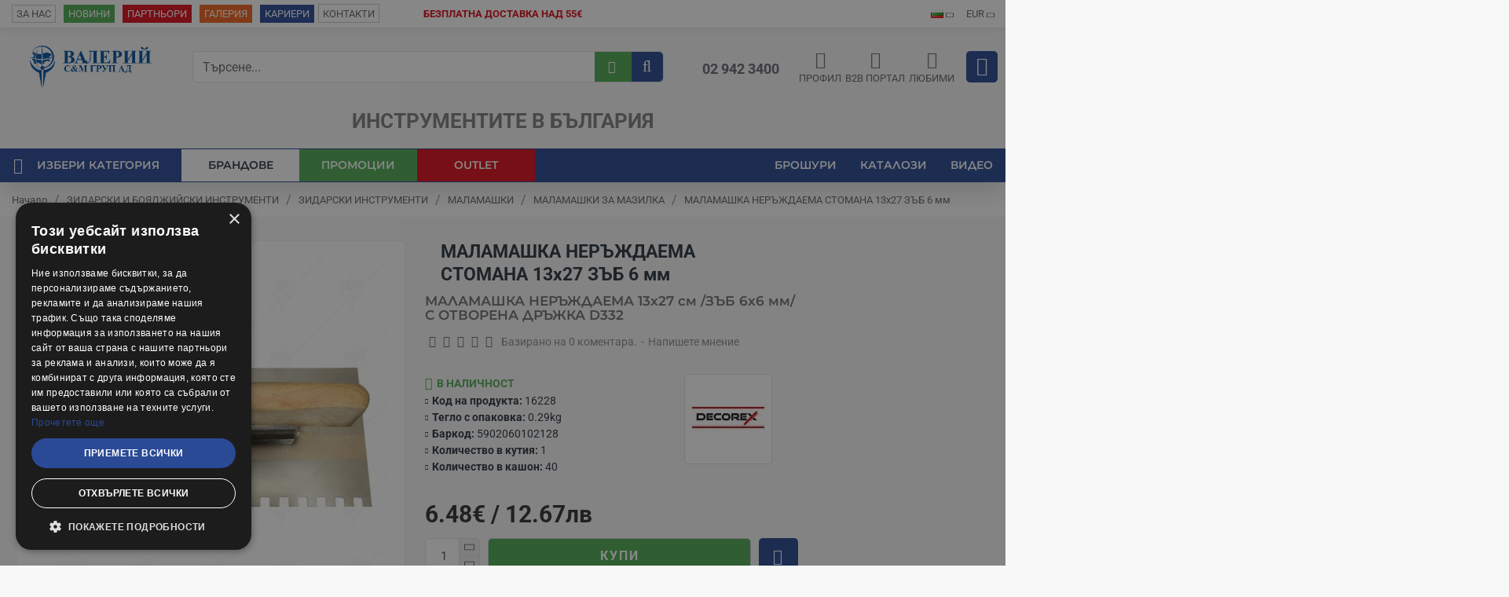

--- FILE ---
content_type: text/html; charset=utf-8
request_url: https://www.valerii.com/malamashka-nerazhdaema-stomana-13x27-zab-6-mm-16228
body_size: 101605
content:
<!DOCTYPE html>
<html dir="ltr" lang="bg" class="desktop win chrome chrome63 webkit oc30 is-guest route-product-product product-2605 store-0 skin-1 desktop-header-active mobile-sticky no-compare layout-2"
      data-jb="92b6faaf" data-jv="3.1.1"
      data-ov="3.0.2.0">
<head typeof="og:website" class="vistehead">
    <meta charset="UTF-8"/>
    <meta name="google-site-verification" content="d9TST2tsCjyXG04Fb4JHo9H_-AGa_QUAMCGONI3Tk24"/>
    <meta name="viewport" content="width=device-width, initial-scale=1.0">
    <meta http-equiv="X-UA-Compatible" content="IE=edge">
    <!-- Google Tag Manager 1 --> <!-- End Google Tag Manager -->




    <title>МАЛАМАШКА НЕРЪЖДАЕМА СТОМАНА 13x27  ЗЪБ 6 мм -  valerii.com</title>
    <base href="https://www.valerii.com/"/>
            
        
                <meta name="description" content="МАЛАМАШКА НЕРЪЖДАЕМА СТОМАНА 13x27  ЗЪБ 6 мм  от Valerii.com. ⇪ ТОП качество ⇪ На достъпни цени от 12.68лв / 6.48€ ✔️ Налични на склад ✔️ Поръчайте онлайн!"/>
                <meta name="keywords" content="маламашка,пердашка,затворена дръжка,отворена дръжка,брой зъби,варианти,видове,хоби,pvc,дървена дръжка,двукомпонентна,декоративна мазилка,неръждаема,пластмаса,пореста,дунапрен,стиропор,скосена,маламашка,пердашка,затворена дръжка,отворена дръжка,брой зъби,варианти,видове,хоби,pvc,дървена дръжка,двукомпонентна,декоративна мазилка,неръждаема,пластмаса,пореста,дунапрен,стиропор,скосена,антибактериална,термоизолираща,водоотблъскваща,екологична,устойчиво покритие,мултифункционална,лесна за нанасяне,декоративна,цветна,специализирана,миксираща,лека,практична,с дълъг живот,качество,лекота,професионална работа,професионална,зъби,вариант,избор,избори,malamashka,perdashka,zatvorena drъжka,otvorena drajka,broj zabi,variantи,vidove,hobi,pvc,darevena drajka,dvukomponentna,dekorativna mazilka,nerajdaema,plastmasa,poresna,dunapren,stiropor,skosena,antibakterialna,termoizoliraща,vodootblaskваща,ekologichna,ustojchivo pokritие,multifunkcionalna,lesna za nanasyane,dekorativna,cvetna,specializirana,miksirashta,leka,praktichna,s d"/>
                            <meta property="fb:app_id" content=""/>
                    <meta property="og:type" content="product"/>
                    <meta property="og:title" content="МАЛАМАШКА НЕРЪЖДАЕМА СТОМАНА 13x27  ЗЪБ 6 мм"/>
                    <meta property="og:url" content="https://www.valerii.com/malamashka-nerazhdaema-stomana-13x27-zab-6-mm-16228"/>
                    <meta property="og:image" content="https://www.valerii.com/image/cache/catalog/16228o-600x315w.jpg"/>
                    <meta property="og:image:width" content="600"/>
                    <meta property="og:image:height" content="315"/>
                    <meta property="og:description" content="Маламашка DECOREX е изработена от неръждаема стомана, с отворена дървена дръжка, с дължина 270 мм, ширина 130 мм и размер на зъбците 6х6 мм. 
Предназначена е за нанасяне на лепило за плочки. 
Маламашката е инструмент, с които се заглаждат обработени със строителни разтвори различни повърхности. 
На"/>
                    <meta name="twitter:card" content="summary"/>
                    <meta name="twitter:title" content="МАЛАМАШКА НЕРЪЖДАЕМА СТОМАНА 13x27  ЗЪБ 6 мм"/>
                    <meta name="twitter:image" content="https://www.valerii.com/image/cache/catalog/16228o-200x200.jpg"/>
                    <meta name="twitter:image:width" content="200"/>
                    <meta name="twitter:image:height" content="200"/>
                    <meta name="twitter:description" content="Маламашка DECOREX е изработена от неръждаема стомана, с отворена дървена дръжка, с дължина 270 мм, ширина 130 мм и размер на зъбците 6х6 мм. 
Предназначена е за нанасяне на лепило за плочки. 
Маламашката е инструмент, с които се заглаждат обработени със строителни разтвори различни повърхности. 
На"/>
                    <script>window['Journal'] = {"isPopup":false,"isPhone":false,"isTablet":false,"isDesktop":true,"filterScrollTop":true,"filterUrlValuesSeparator":",","countdownDay":"\u0414\u043d\u0438","countdownHour":"\u0427\u0430\u0441\u043e\u0432\u0435","countdownMin":"\u041c\u0438\u043d","countdownSec":"\u0421\u0435\u043a","globalPageColumnLeftTabletStatus":false,"globalPageColumnRightTabletStatus":false,"scrollTop":true,"scrollToTop":false,"notificationHideAfter":"2000","quickviewPageStyleCloudZoomStatus":true,"quickviewPageStyleAdditionalImagesCarousel":true,"quickviewPageStyleAdditionalImagesCarouselStyleSpeed":"500","quickviewPageStyleAdditionalImagesCarouselStyleAutoPlay":false,"quickviewPageStyleAdditionalImagesCarouselStylePauseOnHover":true,"quickviewPageStyleAdditionalImagesCarouselStyleDelay":"3000","quickviewPageStyleAdditionalImagesCarouselStyleLoop":false,"quickviewPageStyleAdditionalImagesHeightAdjustment":"5","quickviewPageStylePriceUpdate":false,"quickviewPageStyleOptionsSelect":"none","quickviewText":"Quickview","mobileHeaderOn":"tablet","subcategoriesCarouselStyleSpeed":"500","subcategoriesCarouselStyleAutoPlay":false,"subcategoriesCarouselStylePauseOnHover":true,"subcategoriesCarouselStyleDelay":"3000","subcategoriesCarouselStyleLoop":false,"productPageStyleImageCarouselStyleSpeed":"500","productPageStyleImageCarouselStyleAutoPlay":false,"productPageStyleImageCarouselStylePauseOnHover":true,"productPageStyleImageCarouselStyleDelay":"3000","productPageStyleImageCarouselStyleLoop":false,"productPageStyleCloudZoomStatus":true,"productPageStyleCloudZoomPosition":"inner","productPageStyleAdditionalImagesCarousel":true,"productPageStyleAdditionalImagesCarouselStyleSpeed":"500","productPageStyleAdditionalImagesCarouselStyleAutoPlay":false,"productPageStyleAdditionalImagesCarouselStylePauseOnHover":true,"productPageStyleAdditionalImagesCarouselStyleDelay":"3000","productPageStyleAdditionalImagesCarouselStyleLoop":false,"productPageStyleAdditionalImagesHeightAdjustment":"","productPageStylePriceUpdate":true,"productPageStyleOptionsSelect":"none","infiniteScrollStatus":true,"infiniteScrollOffset":"5","infiniteScrollLoadPrev":"\u041f\u0440\u0435\u0434\u0438\u0448\u043d\u0438 \u043f\u0440\u043e\u0434\u0443\u043a\u0442\u0438","infiniteScrollLoadNext":"\u0421\u043b\u0435\u0434\u0432\u0430\u0449\u0438 \u043f\u0440\u043e\u0434\u0443\u043a\u0442\u0438","infiniteScrollLoading":"\u0417\u0430\u0440\u0435\u0436\u0434\u0430\u043d\u0435...","infiniteScrollNoneLeft":"","checkoutUrl":"https:\/\/www.valerii.com\/index.php?route=checkout\/checkout","headerHeight":"100","headerCompactHeight":"50","mobileMenuOn":"","searchStyleSearchAutoSuggestStatus":false,"searchStyleSearchAutoSuggestDescription":false,"headerMiniSearchDisplay":"default","stickyStatus":true,"stickyFullHomePadding":false,"stickyFullwidth":true,"stickyAt":"","stickyHeight":"","headerTopBarHeight":"35","topBarStatus":true,"headerType":"classic","headerMobileHeight":"60","headerMobileStickyStatus":true,"headerMobileTopBarVisibility":true,"headerMobileTopBarHeight":"40","headerNotice":[{"m":613,"c":"58ddc5b8"}],"columnsCount":0};</script> <script>// forEach polyfill
if (window.NodeList && !NodeList.prototype.forEach) {
	NodeList.prototype.forEach = Array.prototype.forEach;
}

(function () {
	if (Journal['isPhone']) {
		return;
	}

	var wrappers = ['search', 'cart', 'cart-content', 'logo', 'language', 'currency'];
	var documentClassList = document.documentElement.classList;

	function extractClassList() {
		return ['desktop', 'tablet', 'phone', 'desktop-header-active', 'mobile-header-active', 'mobile-menu-active'].filter(function (cls) {
			return documentClassList.contains(cls);
		});
	}

	function mqr(mqls, listener) {
		Object.keys(mqls).forEach(function (k) {
			mqls[k].addListener(listener);
		});

		listener();
	}

	function mobileMenu() {
		console.warn('mobile menu!');

		var element = document.querySelector('#main-menu');
		var wrapper = document.querySelector('.mobile-main-menu-wrapper');

		if (element && wrapper) {
			wrapper.appendChild(element);
		}

		var main_menu = document.querySelector('.main-menu');

		if (main_menu) {
			main_menu.classList.add('accordion-menu');
		}

		document.querySelectorAll('.main-menu .dropdown-toggle').forEach(function (element) {
			element.classList.remove('dropdown-toggle');
			element.classList.add('collapse-toggle');
			element.removeAttribute('data-toggle');
		});

		document.querySelectorAll('.main-menu .dropdown-menu').forEach(function (element) {
			element.classList.remove('dropdown-menu');
			element.classList.remove('j-dropdown');
			element.classList.add('collapse');
		});
	}

	function desktopMenu() {
		console.warn('desktop menu!');

		var element = document.querySelector('#main-menu');
		var wrapper = document.querySelector('.desktop-main-menu-wrapper');

		if (element && wrapper) {
			wrapper.insertBefore(element, document.querySelector('#main-menu-2'));
		}

		var main_menu = document.querySelector('.main-menu');

		if (main_menu) {
			main_menu.classList.remove('accordion-menu');
		}

		document.querySelectorAll('.main-menu .collapse-toggle').forEach(function (element) {
			element.classList.add('dropdown-toggle');
			element.classList.remove('collapse-toggle');
			element.setAttribute('data-toggle', 'dropdown');
		});

		document.querySelectorAll('.main-menu .collapse').forEach(function (element) {
			element.classList.add('dropdown-menu');
			element.classList.add('j-dropdown');
			element.classList.remove('collapse');
		});

		document.body.classList.remove('mobile-wrapper-open');
	}

	function mobileHeader() {
		console.warn('mobile header!');

		Object.keys(wrappers).forEach(function (k) {
			var element = document.querySelector('#' + wrappers[k]);
			var wrapper = document.querySelector('.mobile-' + wrappers[k] + '-wrapper');

			if (element && wrapper) {
				wrapper.appendChild(element);
			}

			if (wrappers[k] === 'cart-content') {
				if (element) {
					element.classList.remove('j-dropdown');
					element.classList.remove('dropdown-menu');
				}
			}
		});

		var search = document.querySelector('#search');
		var cart = document.querySelector('#cart');

		if (search && (Journal['searchStyle'] === 'full')) {
			search.classList.remove('full-search');
			search.classList.add('mini-search');
		}

		if (cart && (Journal['cartStyle'] === 'full')) {
			cart.classList.remove('full-cart');
			cart.classList.add('mini-cart')
		}
	}

	function desktopHeader() {
		console.warn('desktop header!');

		Object.keys(wrappers).forEach(function (k) {
			var element = document.querySelector('#' + wrappers[k]);
			var wrapper = document.querySelector('.desktop-' + wrappers[k] + '-wrapper');

			if (wrappers[k] === 'cart-content') {
				if (element) {
					element.classList.add('j-dropdown');
					element.classList.add('dropdown-menu');
					document.querySelector('#cart').appendChild(element);
				}
			} else {
				if (element && wrapper) {
					wrapper.appendChild(element);
				}
			}
		});

		var search = document.querySelector('#search');
		var cart = document.querySelector('#cart');

		if (search && (Journal['searchStyle'] === 'full')) {
			search.classList.remove('mini-search');
			search.classList.add('full-search');
		}

		if (cart && (Journal['cartStyle'] === 'full')) {
			cart.classList.remove('mini-cart');
			cart.classList.add('full-cart');
		}

		documentClassList.remove('mobile-cart-content-container-open');
		documentClassList.remove('mobile-main-menu-container-open');
		documentClassList.remove('mobile-overlay');
	}

	function moveElements(classList) {
		if (classList.includes('mobile-header-active')) {
			mobileHeader();
			mobileMenu();
		} else if (classList.includes('mobile-menu-active')) {
			desktopHeader();
			mobileMenu();
		} else {
			desktopHeader();
			desktopMenu();
		}
	}

	var mqls = {
		phone: window.matchMedia('(max-width: 768px)'),
		tablet: window.matchMedia('(max-width: 1024px)'),
		menu: window.matchMedia('(max-width: ' + Journal['mobileMenuOn'] + 'px)')
	};

	mqr(mqls, function () {
		var oldClassList = extractClassList();

		if (Journal['isDesktop']) {
			if (mqls.phone.matches) {
				documentClassList.remove('desktop');
				documentClassList.remove('tablet');
				documentClassList.add('mobile');
				documentClassList.add('phone');
			} else if (mqls.tablet.matches) {
				documentClassList.remove('desktop');
				documentClassList.remove('phone');
				documentClassList.add('mobile');
				documentClassList.add('tablet');
			} else {
				documentClassList.remove('mobile');
				documentClassList.remove('phone');
				documentClassList.remove('tablet');
				documentClassList.add('desktop');
			}

			if (documentClassList.contains('phone') || (documentClassList.contains('tablet') && Journal['mobileHeaderOn'] === 'tablet')) {
				documentClassList.remove('desktop-header-active');
				documentClassList.add('mobile-header-active');
			} else {
				documentClassList.remove('mobile-header-active');
				documentClassList.add('desktop-header-active');
			}
		}

		if (documentClassList.contains('desktop-header-active') && mqls.menu.matches) {
			documentClassList.add('mobile-menu-active');
		} else {
			documentClassList.remove('mobile-menu-active');
		}

		var newClassList = extractClassList();

		if (oldClassList.join(' ') !== newClassList.join(' ')) {
			if (documentClassList.contains('safari') && !documentClassList.contains('ipad') && navigator.maxTouchPoints && navigator.maxTouchPoints > 2) {
				window.fetch('index.php?route=journal3/journal3/device_detect', {
					method: 'POST',
					body: 'device=ipad',
					headers: {
						'Content-Type': 'application/x-www-form-urlencoded'
					}
				}).then(function (data) {
					return data.json();
				}).then(function (data) {
					if (data.response.reload) {
						window.location.reload();
					}
				});
			}

			if (document.readyState === 'loading') {
				document.addEventListener('DOMContentLoaded', function () {
					moveElements(newClassList);
				});
			} else {
				moveElements(newClassList);
			}
		}
	});

})();

(function () {
	var cookies = {};
	var style = document.createElement('style');
	var documentClassList = document.documentElement.classList;

	document.head.appendChild(style);

	document.cookie.split('; ').forEach(function (c) {
		var cc = c.split('=');
		cookies[cc[0]] = cc[1];
	});

	if (Journal['popup']) {
		for (var i in Journal['popup']) {
			if (!cookies['p-' + Journal['popup'][i]['c']]) {
				documentClassList.add('popup-open');
				documentClassList.add('popup-center');
				break;
			}
		}
	}

	if (Journal['notification']) {
		for (var i in Journal['notification']) {
			if (cookies['n-' + Journal['notification'][i]['c']]) {
				style.sheet.insertRule('.module-notification-' + Journal['notification'][i]['m'] + '{ display:none }');
			}
		}
	}

	if (Journal['headerNotice']) {
		for (var i in Journal['headerNotice']) {
			if (cookies['hn-' + Journal['headerNotice'][i]['c']]) {
				style.sheet.insertRule('.module-header_notice-' + Journal['headerNotice'][i]['m'] + '{ display:none }');
			}
		}
	}

	if (Journal['layoutNotice']) {
		for (var i in Journal['layoutNotice']) {
			if (cookies['ln-' + Journal['layoutNotice'][i]['c']]) {
				style.sheet.insertRule('.module-layout_notice-' + Journal['layoutNotice'][i]['m'] + '{ display:none }');
			}
		}
	}
})();
</script> <link href="https://www.valerii.com/malamashka-nerazhdaema-stomana-13x27-zab-6-mm-16228" rel="canonical"/>
            <link href="https://www.valerii.com/image/catalog/media/favicon.ico" rel="icon"/>
                <script type="text/javascript" charset="UTF-8" src="//cdn.cookie-script.com/s/20108562bcd815856b5b392a65b5c56f.js"></script>
            <script async defer src="https://www.googletagmanager.com/gtag/js?id=G-2YMQJ0QD8F"></script><script>if ((typeof doNotTrackMe !== "function" || !doNotTrackMe()) && (typeof sm_has_consent !== "function" || sm_has_consent(0, 0, ""))) {
window.dataLayer = window.dataLayer || [];
function gtag(){dataLayer.push(arguments);}
gtag('js', new Date());}</script><style>@font-face{font-display:swap;font-family:'Montserrat';font-style:normal;font-weight:400;src:url(https://fonts.gstatic.com/s/montserrat/v31/JTUSjIg1_i6t8kCHKm459WRhyzbi.woff2) format('woff2');unicode-range:U+0460-052F, U+1C80-1C8A, U+20B4, U+2DE0-2DFF, U+A640-A69F, U+FE2E-FE2F}
@font-face{font-display:swap;font-family:'Montserrat';font-style:normal;font-weight:400;src:url(https://fonts.gstatic.com/s/montserrat/v31/JTUSjIg1_i6t8kCHKm459W1hyzbi.woff2) format('woff2');unicode-range:U+0301, U+0400-045F, U+0490-0491, U+04B0-04B1, U+2116}
@font-face{font-display:swap;font-family:'Montserrat';font-style:normal;font-weight:400;src:url(https://fonts.gstatic.com/s/montserrat/v31/JTUSjIg1_i6t8kCHKm459WZhyzbi.woff2) format('woff2');unicode-range:U+0102-0103, U+0110-0111, U+0128-0129, U+0168-0169, U+01A0-01A1, U+01AF-01B0, U+0300-0301, U+0303-0304, U+0308-0309, U+0323, U+0329, U+1EA0-1EF9, U+20AB}
@font-face{font-display:swap;font-family:'Montserrat';font-style:normal;font-weight:400;src:url(https://fonts.gstatic.com/s/montserrat/v31/JTUSjIg1_i6t8kCHKm459Wdhyzbi.woff2) format('woff2');unicode-range:U+0100-02BA, U+02BD-02C5, U+02C7-02CC, U+02CE-02D7, U+02DD-02FF, U+0304, U+0308, U+0329, U+1D00-1DBF, U+1E00-1E9F, U+1EF2-1EFF, U+2020, U+20A0-20AB, U+20AD-20C0, U+2113, U+2C60-2C7F, U+A720-A7FF}
@font-face{font-display:swap;font-family:'Montserrat';font-style:normal;font-weight:400;src:url(https://fonts.gstatic.com/s/montserrat/v31/JTUSjIg1_i6t8kCHKm459Wlhyw.woff2) format('woff2');unicode-range:U+0000-00FF, U+0131, U+0152-0153, U+02BB-02BC, U+02C6, U+02DA, U+02DC, U+0304, U+0308, U+0329, U+2000-206F, U+20AC, U+2122, U+2191, U+2193, U+2212, U+2215, U+FEFF, U+FFFD}
@font-face{font-display:swap;font-family:'Montserrat';font-style:normal;font-weight:600;src:url(https://fonts.gstatic.com/s/montserrat/v31/JTUSjIg1_i6t8kCHKm459WRhyzbi.woff2) format('woff2');unicode-range:U+0460-052F, U+1C80-1C8A, U+20B4, U+2DE0-2DFF, U+A640-A69F, U+FE2E-FE2F}
@font-face{font-display:swap;font-family:'Montserrat';font-style:normal;font-weight:600;src:url(https://fonts.gstatic.com/s/montserrat/v31/JTUSjIg1_i6t8kCHKm459W1hyzbi.woff2) format('woff2');unicode-range:U+0301, U+0400-045F, U+0490-0491, U+04B0-04B1, U+2116}
@font-face{font-display:swap;font-family:'Montserrat';font-style:normal;font-weight:600;src:url(https://fonts.gstatic.com/s/montserrat/v31/JTUSjIg1_i6t8kCHKm459WZhyzbi.woff2) format('woff2');unicode-range:U+0102-0103, U+0110-0111, U+0128-0129, U+0168-0169, U+01A0-01A1, U+01AF-01B0, U+0300-0301, U+0303-0304, U+0308-0309, U+0323, U+0329, U+1EA0-1EF9, U+20AB}
@font-face{font-display:swap;font-family:'Montserrat';font-style:normal;font-weight:600;src:url(https://fonts.gstatic.com/s/montserrat/v31/JTUSjIg1_i6t8kCHKm459Wdhyzbi.woff2) format('woff2');unicode-range:U+0100-02BA, U+02BD-02C5, U+02C7-02CC, U+02CE-02D7, U+02DD-02FF, U+0304, U+0308, U+0329, U+1D00-1DBF, U+1E00-1E9F, U+1EF2-1EFF, U+2020, U+20A0-20AB, U+20AD-20C0, U+2113, U+2C60-2C7F, U+A720-A7FF}
@font-face{font-display:swap;font-family:'Montserrat';font-style:normal;font-weight:600;src:url(https://fonts.gstatic.com/s/montserrat/v31/JTUSjIg1_i6t8kCHKm459Wlhyw.woff2) format('woff2');unicode-range:U+0000-00FF, U+0131, U+0152-0153, U+02BB-02BC, U+02C6, U+02DA, U+02DC, U+0304, U+0308, U+0329, U+2000-206F, U+20AC, U+2122, U+2191, U+2193, U+2212, U+2215, U+FEFF, U+FFFD}
@font-face{font-display:swap;font-family:'Montserrat';font-style:normal;font-weight:700;src:url(https://fonts.gstatic.com/s/montserrat/v31/JTUSjIg1_i6t8kCHKm459WRhyzbi.woff2) format('woff2');unicode-range:U+0460-052F, U+1C80-1C8A, U+20B4, U+2DE0-2DFF, U+A640-A69F, U+FE2E-FE2F}
@font-face{font-display:swap;font-family:'Montserrat';font-style:normal;font-weight:700;src:url(https://fonts.gstatic.com/s/montserrat/v31/JTUSjIg1_i6t8kCHKm459W1hyzbi.woff2) format('woff2');unicode-range:U+0301, U+0400-045F, U+0490-0491, U+04B0-04B1, U+2116}
@font-face{font-display:swap;font-family:'Montserrat';font-style:normal;font-weight:700;src:url(https://fonts.gstatic.com/s/montserrat/v31/JTUSjIg1_i6t8kCHKm459WZhyzbi.woff2) format('woff2');unicode-range:U+0102-0103, U+0110-0111, U+0128-0129, U+0168-0169, U+01A0-01A1, U+01AF-01B0, U+0300-0301, U+0303-0304, U+0308-0309, U+0323, U+0329, U+1EA0-1EF9, U+20AB}
@font-face{font-display:swap;font-family:'Montserrat';font-style:normal;font-weight:700;src:url(https://fonts.gstatic.com/s/montserrat/v31/JTUSjIg1_i6t8kCHKm459Wdhyzbi.woff2) format('woff2');unicode-range:U+0100-02BA, U+02BD-02C5, U+02C7-02CC, U+02CE-02D7, U+02DD-02FF, U+0304, U+0308, U+0329, U+1D00-1DBF, U+1E00-1E9F, U+1EF2-1EFF, U+2020, U+20A0-20AB, U+20AD-20C0, U+2113, U+2C60-2C7F, U+A720-A7FF}
@font-face{font-display:swap;font-family:'Montserrat';font-style:normal;font-weight:700;src:url(https://fonts.gstatic.com/s/montserrat/v31/JTUSjIg1_i6t8kCHKm459Wlhyw.woff2) format('woff2');unicode-range:U+0000-00FF, U+0131, U+0152-0153, U+02BB-02BC, U+02C6, U+02DA, U+02DC, U+0304, U+0308, U+0329, U+2000-206F, U+20AC, U+2122, U+2191, U+2193, U+2212, U+2215, U+FEFF, U+FFFD}
@font-face{font-display:swap;font-family:'Roboto';font-style:normal;font-weight:400;font-stretch:100%;src:url(https://fonts.gstatic.com/s/roboto/v50/KFO7CnqEu92Fr1ME7kSn66aGLdTylUAMa3GUBGEe.woff2) format('woff2');unicode-range:U+0460-052F, U+1C80-1C8A, U+20B4, U+2DE0-2DFF, U+A640-A69F, U+FE2E-FE2F}
@font-face{font-display:swap;font-family:'Roboto';font-style:normal;font-weight:400;font-stretch:100%;src:url(https://fonts.gstatic.com/s/roboto/v50/KFO7CnqEu92Fr1ME7kSn66aGLdTylUAMa3iUBGEe.woff2) format('woff2');unicode-range:U+0301, U+0400-045F, U+0490-0491, U+04B0-04B1, U+2116}
@font-face{font-display:swap;font-family:'Roboto';font-style:normal;font-weight:400;font-stretch:100%;src:url(https://fonts.gstatic.com/s/roboto/v50/KFO7CnqEu92Fr1ME7kSn66aGLdTylUAMa3CUBGEe.woff2) format('woff2');unicode-range:U+1F00-1FFF}
@font-face{font-display:swap;font-family:'Roboto';font-style:normal;font-weight:400;font-stretch:100%;src:url(https://fonts.gstatic.com/s/roboto/v50/KFO7CnqEu92Fr1ME7kSn66aGLdTylUAMa3-UBGEe.woff2) format('woff2');unicode-range:U+0370-0377, U+037A-037F, U+0384-038A, U+038C, U+038E-03A1, U+03A3-03FF}
@font-face{font-display:swap;font-family:'Roboto';font-style:normal;font-weight:400;font-stretch:100%;src:url(https://fonts.gstatic.com/s/roboto/v50/KFO7CnqEu92Fr1ME7kSn66aGLdTylUAMawCUBGEe.woff2) format('woff2');unicode-range:U+0302-0303, U+0305, U+0307-0308, U+0310, U+0312, U+0315, U+031A, U+0326-0327, U+032C, U+032F-0330, U+0332-0333, U+0338, U+033A, U+0346, U+034D, U+0391-03A1, U+03A3-03A9, U+03B1-03C9, U+03D1, U+03D5-03D6, U+03F0-03F1, U+03F4-03F5, U+2016-2017, U+2034-2038, U+203C, U+2040, U+2043, U+2047, U+2050, U+2057, U+205F, U+2070-2071, U+2074-208E, U+2090-209C, U+20D0-20DC, U+20E1, U+20E5-20EF, U+2100-2112, U+2114-2115, U+2117-2121, U+2123-214F, U+2190, U+2192, U+2194-21AE, U+21B0-21E5, U+21F1-21F2, U+21F4-2211, U+2213-2214, U+2216-22FF, U+2308-230B, U+2310, U+2319, U+231C-2321, U+2336-237A, U+237C, U+2395, U+239B-23B7, U+23D0, U+23DC-23E1, U+2474-2475, U+25AF, U+25B3, U+25B7, U+25BD, U+25C1, U+25CA, U+25CC, U+25FB, U+266D-266F, U+27C0-27FF, U+2900-2AFF, U+2B0E-2B11, U+2B30-2B4C, U+2BFE, U+3030, U+FF5B, U+FF5D, U+1D400-1D7FF, U+1EE00-1EEFF}
@font-face{font-display:swap;font-family:'Roboto';font-style:normal;font-weight:400;font-stretch:100%;src:url(https://fonts.gstatic.com/s/roboto/v50/KFO7CnqEu92Fr1ME7kSn66aGLdTylUAMaxKUBGEe.woff2) format('woff2');unicode-range:U+0001-000C, U+000E-001F, U+007F-009F, U+20DD-20E0, U+20E2-20E4, U+2150-218F, U+2190, U+2192, U+2194-2199, U+21AF, U+21E6-21F0, U+21F3, U+2218-2219, U+2299, U+22C4-22C6, U+2300-243F, U+2440-244A, U+2460-24FF, U+25A0-27BF, U+2800-28FF, U+2921-2922, U+2981, U+29BF, U+29EB, U+2B00-2BFF, U+4DC0-4DFF, U+FFF9-FFFB, U+10140-1018E, U+10190-1019C, U+101A0, U+101D0-101FD, U+102E0-102FB, U+10E60-10E7E, U+1D2C0-1D2D3, U+1D2E0-1D37F, U+1F000-1F0FF, U+1F100-1F1AD, U+1F1E6-1F1FF, U+1F30D-1F30F, U+1F315, U+1F31C, U+1F31E, U+1F320-1F32C, U+1F336, U+1F378, U+1F37D, U+1F382, U+1F393-1F39F, U+1F3A7-1F3A8, U+1F3AC-1F3AF, U+1F3C2, U+1F3C4-1F3C6, U+1F3CA-1F3CE, U+1F3D4-1F3E0, U+1F3ED, U+1F3F1-1F3F3, U+1F3F5-1F3F7, U+1F408, U+1F415, U+1F41F, U+1F426, U+1F43F, U+1F441-1F442, U+1F444, U+1F446-1F449, U+1F44C-1F44E, U+1F453, U+1F46A, U+1F47D, U+1F4A3, U+1F4B0, U+1F4B3, U+1F4B9, U+1F4BB, U+1F4BF, U+1F4C8-1F4CB, U+1F4D6, U+1F4DA, U+1F4DF, U+1F4E3-1F4E6, U+1F4EA-1F4ED, U+1F4F7, U+1F4F9-1F4FB, U+1F4FD-1F4FE, U+1F503, U+1F507-1F50B, U+1F50D, U+1F512-1F513, U+1F53E-1F54A, U+1F54F-1F5FA, U+1F610, U+1F650-1F67F, U+1F687, U+1F68D, U+1F691, U+1F694, U+1F698, U+1F6AD, U+1F6B2, U+1F6B9-1F6BA, U+1F6BC, U+1F6C6-1F6CF, U+1F6D3-1F6D7, U+1F6E0-1F6EA, U+1F6F0-1F6F3, U+1F6F7-1F6FC, U+1F700-1F7FF, U+1F800-1F80B, U+1F810-1F847, U+1F850-1F859, U+1F860-1F887, U+1F890-1F8AD, U+1F8B0-1F8BB, U+1F8C0-1F8C1, U+1F900-1F90B, U+1F93B, U+1F946, U+1F984, U+1F996, U+1F9E9, U+1FA00-1FA6F, U+1FA70-1FA7C, U+1FA80-1FA89, U+1FA8F-1FAC6, U+1FACE-1FADC, U+1FADF-1FAE9, U+1FAF0-1FAF8, U+1FB00-1FBFF}
@font-face{font-display:swap;font-family:'Roboto';font-style:normal;font-weight:400;font-stretch:100%;src:url(https://fonts.gstatic.com/s/roboto/v50/KFO7CnqEu92Fr1ME7kSn66aGLdTylUAMa3OUBGEe.woff2) format('woff2');unicode-range:U+0102-0103, U+0110-0111, U+0128-0129, U+0168-0169, U+01A0-01A1, U+01AF-01B0, U+0300-0301, U+0303-0304, U+0308-0309, U+0323, U+0329, U+1EA0-1EF9, U+20AB}
@font-face{font-display:swap;font-family:'Roboto';font-style:normal;font-weight:400;font-stretch:100%;src:url(https://fonts.gstatic.com/s/roboto/v50/KFO7CnqEu92Fr1ME7kSn66aGLdTylUAMa3KUBGEe.woff2) format('woff2');unicode-range:U+0100-02BA, U+02BD-02C5, U+02C7-02CC, U+02CE-02D7, U+02DD-02FF, U+0304, U+0308, U+0329, U+1D00-1DBF, U+1E00-1E9F, U+1EF2-1EFF, U+2020, U+20A0-20AB, U+20AD-20C0, U+2113, U+2C60-2C7F, U+A720-A7FF}
@font-face{font-display:swap;font-family:'Roboto';font-style:normal;font-weight:400;font-stretch:100%;src:url(https://fonts.gstatic.com/s/roboto/v50/KFO7CnqEu92Fr1ME7kSn66aGLdTylUAMa3yUBA.woff2) format('woff2');unicode-range:U+0000-00FF, U+0131, U+0152-0153, U+02BB-02BC, U+02C6, U+02DA, U+02DC, U+0304, U+0308, U+0329, U+2000-206F, U+20AC, U+2122, U+2191, U+2193, U+2212, U+2215, U+FEFF, U+FFFD}
@font-face{font-display:swap;font-family:'Roboto';font-style:normal;font-weight:700;font-stretch:100%;src:url(https://fonts.gstatic.com/s/roboto/v50/KFO7CnqEu92Fr1ME7kSn66aGLdTylUAMa3GUBGEe.woff2) format('woff2');unicode-range:U+0460-052F, U+1C80-1C8A, U+20B4, U+2DE0-2DFF, U+A640-A69F, U+FE2E-FE2F}
@font-face{font-display:swap;font-family:'Roboto';font-style:normal;font-weight:700;font-stretch:100%;src:url(https://fonts.gstatic.com/s/roboto/v50/KFO7CnqEu92Fr1ME7kSn66aGLdTylUAMa3iUBGEe.woff2) format('woff2');unicode-range:U+0301, U+0400-045F, U+0490-0491, U+04B0-04B1, U+2116}
@font-face{font-display:swap;font-family:'Roboto';font-style:normal;font-weight:700;font-stretch:100%;src:url(https://fonts.gstatic.com/s/roboto/v50/KFO7CnqEu92Fr1ME7kSn66aGLdTylUAMa3CUBGEe.woff2) format('woff2');unicode-range:U+1F00-1FFF}
@font-face{font-display:swap;font-family:'Roboto';font-style:normal;font-weight:700;font-stretch:100%;src:url(https://fonts.gstatic.com/s/roboto/v50/KFO7CnqEu92Fr1ME7kSn66aGLdTylUAMa3-UBGEe.woff2) format('woff2');unicode-range:U+0370-0377, U+037A-037F, U+0384-038A, U+038C, U+038E-03A1, U+03A3-03FF}
@font-face{font-display:swap;font-family:'Roboto';font-style:normal;font-weight:700;font-stretch:100%;src:url(https://fonts.gstatic.com/s/roboto/v50/KFO7CnqEu92Fr1ME7kSn66aGLdTylUAMawCUBGEe.woff2) format('woff2');unicode-range:U+0302-0303, U+0305, U+0307-0308, U+0310, U+0312, U+0315, U+031A, U+0326-0327, U+032C, U+032F-0330, U+0332-0333, U+0338, U+033A, U+0346, U+034D, U+0391-03A1, U+03A3-03A9, U+03B1-03C9, U+03D1, U+03D5-03D6, U+03F0-03F1, U+03F4-03F5, U+2016-2017, U+2034-2038, U+203C, U+2040, U+2043, U+2047, U+2050, U+2057, U+205F, U+2070-2071, U+2074-208E, U+2090-209C, U+20D0-20DC, U+20E1, U+20E5-20EF, U+2100-2112, U+2114-2115, U+2117-2121, U+2123-214F, U+2190, U+2192, U+2194-21AE, U+21B0-21E5, U+21F1-21F2, U+21F4-2211, U+2213-2214, U+2216-22FF, U+2308-230B, U+2310, U+2319, U+231C-2321, U+2336-237A, U+237C, U+2395, U+239B-23B7, U+23D0, U+23DC-23E1, U+2474-2475, U+25AF, U+25B3, U+25B7, U+25BD, U+25C1, U+25CA, U+25CC, U+25FB, U+266D-266F, U+27C0-27FF, U+2900-2AFF, U+2B0E-2B11, U+2B30-2B4C, U+2BFE, U+3030, U+FF5B, U+FF5D, U+1D400-1D7FF, U+1EE00-1EEFF}
@font-face{font-display:swap;font-family:'Roboto';font-style:normal;font-weight:700;font-stretch:100%;src:url(https://fonts.gstatic.com/s/roboto/v50/KFO7CnqEu92Fr1ME7kSn66aGLdTylUAMaxKUBGEe.woff2) format('woff2');unicode-range:U+0001-000C, U+000E-001F, U+007F-009F, U+20DD-20E0, U+20E2-20E4, U+2150-218F, U+2190, U+2192, U+2194-2199, U+21AF, U+21E6-21F0, U+21F3, U+2218-2219, U+2299, U+22C4-22C6, U+2300-243F, U+2440-244A, U+2460-24FF, U+25A0-27BF, U+2800-28FF, U+2921-2922, U+2981, U+29BF, U+29EB, U+2B00-2BFF, U+4DC0-4DFF, U+FFF9-FFFB, U+10140-1018E, U+10190-1019C, U+101A0, U+101D0-101FD, U+102E0-102FB, U+10E60-10E7E, U+1D2C0-1D2D3, U+1D2E0-1D37F, U+1F000-1F0FF, U+1F100-1F1AD, U+1F1E6-1F1FF, U+1F30D-1F30F, U+1F315, U+1F31C, U+1F31E, U+1F320-1F32C, U+1F336, U+1F378, U+1F37D, U+1F382, U+1F393-1F39F, U+1F3A7-1F3A8, U+1F3AC-1F3AF, U+1F3C2, U+1F3C4-1F3C6, U+1F3CA-1F3CE, U+1F3D4-1F3E0, U+1F3ED, U+1F3F1-1F3F3, U+1F3F5-1F3F7, U+1F408, U+1F415, U+1F41F, U+1F426, U+1F43F, U+1F441-1F442, U+1F444, U+1F446-1F449, U+1F44C-1F44E, U+1F453, U+1F46A, U+1F47D, U+1F4A3, U+1F4B0, U+1F4B3, U+1F4B9, U+1F4BB, U+1F4BF, U+1F4C8-1F4CB, U+1F4D6, U+1F4DA, U+1F4DF, U+1F4E3-1F4E6, U+1F4EA-1F4ED, U+1F4F7, U+1F4F9-1F4FB, U+1F4FD-1F4FE, U+1F503, U+1F507-1F50B, U+1F50D, U+1F512-1F513, U+1F53E-1F54A, U+1F54F-1F5FA, U+1F610, U+1F650-1F67F, U+1F687, U+1F68D, U+1F691, U+1F694, U+1F698, U+1F6AD, U+1F6B2, U+1F6B9-1F6BA, U+1F6BC, U+1F6C6-1F6CF, U+1F6D3-1F6D7, U+1F6E0-1F6EA, U+1F6F0-1F6F3, U+1F6F7-1F6FC, U+1F700-1F7FF, U+1F800-1F80B, U+1F810-1F847, U+1F850-1F859, U+1F860-1F887, U+1F890-1F8AD, U+1F8B0-1F8BB, U+1F8C0-1F8C1, U+1F900-1F90B, U+1F93B, U+1F946, U+1F984, U+1F996, U+1F9E9, U+1FA00-1FA6F, U+1FA70-1FA7C, U+1FA80-1FA89, U+1FA8F-1FAC6, U+1FACE-1FADC, U+1FADF-1FAE9, U+1FAF0-1FAF8, U+1FB00-1FBFF}
@font-face{font-display:swap;font-family:'Roboto';font-style:normal;font-weight:700;font-stretch:100%;src:url(https://fonts.gstatic.com/s/roboto/v50/KFO7CnqEu92Fr1ME7kSn66aGLdTylUAMa3OUBGEe.woff2) format('woff2');unicode-range:U+0102-0103, U+0110-0111, U+0128-0129, U+0168-0169, U+01A0-01A1, U+01AF-01B0, U+0300-0301, U+0303-0304, U+0308-0309, U+0323, U+0329, U+1EA0-1EF9, U+20AB}
@font-face{font-display:swap;font-family:'Roboto';font-style:normal;font-weight:700;font-stretch:100%;src:url(https://fonts.gstatic.com/s/roboto/v50/KFO7CnqEu92Fr1ME7kSn66aGLdTylUAMa3KUBGEe.woff2) format('woff2');unicode-range:U+0100-02BA, U+02BD-02C5, U+02C7-02CC, U+02CE-02D7, U+02DD-02FF, U+0304, U+0308, U+0329, U+1D00-1DBF, U+1E00-1E9F, U+1EF2-1EFF, U+2020, U+20A0-20AB, U+20AD-20C0, U+2113, U+2C60-2C7F, U+A720-A7FF}
@font-face{font-display:swap;font-family:'Roboto';font-style:normal;font-weight:700;font-stretch:100%;src:url(https://fonts.gstatic.com/s/roboto/v50/KFO7CnqEu92Fr1ME7kSn66aGLdTylUAMa3yUBA.woff2) format('woff2');unicode-range:U+0000-00FF, U+0131, U+0152-0153, U+02BB-02BC, U+02C6, U+02DA, U+02DC, U+0304, U+0308, U+0329, U+2000-206F, U+20AC, U+2122, U+2191, U+2193, U+2212, U+2215, U+FEFF, U+FFFD}
@font-face{font-display:swap;font-family:'Glyphicons Halflings';src:url(https://www.valerii.com/catalog/view/javascript/bootstrap/fonts/glyphicons-halflings-regular.eot);src:url(https://www.valerii.com/catalog/view/javascript/bootstrap/fonts/glyphicons-halflings-regular.eot?#iefix) format('embedded-opentype'),url(https://www.valerii.com/catalog/view/javascript/bootstrap/fonts/glyphicons-halflings-regular.woff2) format('woff2'),url(https://www.valerii.com/catalog/view/javascript/bootstrap/fonts/glyphicons-halflings-regular.woff) format('woff'),url(https://www.valerii.com/catalog/view/javascript/bootstrap/fonts/glyphicons-halflings-regular.ttf) format('truetype'),url(https://www.valerii.com/catalog/view/javascript/bootstrap/fonts/glyphicons-halflings-regular.svg#glyphicons_halflingsregular) format('svg')}
@font-face{font-display:swap;font-family:'FontAwesome';src:url('https://www.valerii.com/catalog/view/javascript/font-awesome/fonts/fontawesome-webfont.eot?v=4.7.0');src:url('https://www.valerii.com/catalog/view/javascript/font-awesome/fonts/fontawesome-webfont.eot?#iefix&v=4.7.0') format('embedded-opentype'),url('https://www.valerii.com/catalog/view/javascript/font-awesome/fonts/fontawesome-webfont.woff2?v=4.7.0') format('woff2'),url('https://www.valerii.com/catalog/view/javascript/font-awesome/fonts/fontawesome-webfont.woff?v=4.7.0') format('woff'),url('https://www.valerii.com/catalog/view/javascript/font-awesome/fonts/fontawesome-webfont.ttf?v=4.7.0') format('truetype'),url('https://www.valerii.com/catalog/view/javascript/font-awesome/fonts/fontawesome-webfont.svg?v=4.7.0#fontawesomeregular') format('svg');font-weight:normal;font-style:normal}
@font-face{font-display:swap;font-family:'icomoon';src:url('https://www.valerii.com/catalog/view/theme/journal3/icons/fonts/icomoon.ttf?gzj9ot') format('truetype'),
url('https://www.valerii.com/catalog/view/theme/journal3/icons/fonts/icomoon.woff?gzj9ot') format('woff'),
url('https://www.valerii.com/catalog/view/theme/journal3/icons/fonts/icomoon.svg?gzj9ot#icomoon') format('svg');font-weight:normal;font-style:normal;font-display:block}
@font-face{font-display:swap;font-family:lg;src:url(https://www.valerii.com/catalog/view/theme/journal3/lib/lightgallery/fonts/lg.eot?n1z373);src:url(https://www.valerii.com/catalog/view/theme/journal3/lib/lightgallery/fonts/lg.eot?#iefixn1z373) format("embedded-opentype"),url(https://www.valerii.com/catalog/view/theme/journal3/lib/lightgallery/fonts/lg.woff?n1z373) format("woff"),url(https://www.valerii.com/catalog/view/theme/journal3/lib/lightgallery/fonts/lg.ttf?n1z373) format("truetype"),url(https://www.valerii.com/catalog/view/theme/journal3/lib/lightgallery/fonts/lg.svg?n1z373#lg) format("svg");font-weight:400;font-style:normal}
</style>
<style>[data-s]{height:auto}

/* */


/* */

html{font-family:sans-serif;-webkit-text-size-adjust:100%;-ms-text-size-adjust:100%}body{margin:0}article,aside,details,figcaption,figure,footer,header,hgroup,main,menu,nav,section,summary{display:block}[hidden],template{display:none}a{background-color:transparent}b,strong{font-weight:700}h1{margin:.67em 0;font-size:2em}img{border:0}hr{height:0;-webkit-box-sizing:content-box;-moz-box-sizing:content-box;box-sizing:content-box}code,kbd,pre,samp{font-family:monospace,monospace;font-size:1em}button,input,optgroup,select,textarea{margin:0;font:inherit;color:inherit}button{overflow:visible}button,select{text-transform:none}button,html input[type=button],input[type=reset],input[type=submit]{-webkit-appearance:button;cursor:pointer}input{line-height:normal}fieldset{padding:.35em .625em .75em;margin:0
2px;border:1px
solid silver}legend{padding:0;border:0}textarea{overflow:auto}@media print{*,:after,:before{color:#000!important;text-shadow:none!important;background:0 0!important;-webkit-box-shadow:none!important;box-shadow:none!important}a,a:visited{text-decoration:underline}img,tr{page-break-inside:avoid}img{max-width:100%!important}h2,h3,p{orphans:3;widows:3}h2,h3{page-break-after:avoid}.label{border:1px
solid #000}}*{-webkit-box-sizing:border-box;-moz-box-sizing:border-box;box-sizing:border-box}:after,:before{-webkit-box-sizing:border-box;-moz-box-sizing:border-box;box-sizing:border-box}html{font-size:10px;-webkit-tap-highlight-color:rgba(0,0,0,0)}body{font-family:"Helvetica Neue",Helvetica,Arial,sans-serif;font-size:14px;line-height:1.42857143;color:#333;background-color:#fff}button,input,select,textarea{font-family:inherit;font-size:inherit;line-height:inherit}a{color:#337ab7;text-decoration:none}img{vertical-align:middle}.carousel-inner>.item>a>img,.carousel-inner>.item>img,.img-responsive,.thumbnail a>img,.thumbnail>img{display:block;max-width:100%;height:auto}hr{margin-top:20px;margin-bottom:20px;border:0;border-top:1px solid #eee}[role=button]{cursor:pointer}.h1,.h2,.h3,.h4,.h5,.h6,h1,h2,h3,h4,h5,h6{font-family:inherit;font-weight:500;line-height:1.1;color:inherit}.h1,.h2,.h3,h1,h2,h3{margin-top:20px;margin-bottom:10px}.h1,h1{font-size:36px}.h2,h2{font-size:30px}.h3,h3{font-size:24px}p{margin:0
0 10px}.text-center{text-align:center}ol,ul{margin-top:0;margin-bottom:10px}ol ol,ol ul,ul ol,ul
ul{margin-bottom:0}.list-unstyled{padding-left:0;list-style:none}code,kbd,pre,samp{font-family:Menlo,Monaco,Consolas,"Courier New",monospace}code{padding:2px
4px;font-size:90%;color:#c7254e;background-color:#f9f2f4;border-radius:4px}.container{padding-right:15px;padding-left:15px;margin-right:auto;margin-left:auto}@media (min-width:768px){.container{width:750px}}@media (min-width:992px){.container{width:970px}}@media (min-width:1200px){.container{width:1170px}}.row{margin-right:-15px;margin-left:-15px}.col-lg-1,.col-lg-10,.col-lg-11,.col-lg-12,.col-lg-2,.col-lg-3,.col-lg-4,.col-lg-5,.col-lg-6,.col-lg-7,.col-lg-8,.col-lg-9,.col-md-1,.col-md-10,.col-md-11,.col-md-12,.col-md-2,.col-md-3,.col-md-4,.col-md-5,.col-md-6,.col-md-7,.col-md-8,.col-md-9,.col-sm-1,.col-sm-10,.col-sm-11,.col-sm-12,.col-sm-2,.col-sm-3,.col-sm-4,.col-sm-5,.col-sm-6,.col-sm-7,.col-sm-8,.col-sm-9,.col-xs-1,.col-xs-10,.col-xs-11,.col-xs-12,.col-xs-2,.col-xs-3,.col-xs-4,.col-xs-5,.col-xs-6,.col-xs-7,.col-xs-8,.col-xs-9{position:relative;min-height:1px;padding-right:15px;padding-left:15px}@media (min-width:768px){.col-sm-1,.col-sm-10,.col-sm-11,.col-sm-12,.col-sm-2,.col-sm-3,.col-sm-4,.col-sm-5,.col-sm-6,.col-sm-7,.col-sm-8,.col-sm-9{float:left}.col-sm-10{width:83.33333333%}.col-sm-9{width:75%}.col-sm-3{width:25%}.col-sm-2{width:16.66666667%}}caption{padding-top:8px;padding-bottom:8px;color:#777;text-align:left}table col[class*=col-]{position:static;display:table-column;float:none}table td[class*=col-],table th[class*=col-]{position:static;display:table-cell;float:none}fieldset{min-width:0;padding:0;margin:0;border:0}legend{display:block;width:100%;padding:0;margin-bottom:20px;font-size:21px;line-height:inherit;color:#333;border:0;border-bottom:1px solid #e5e5e5}label{display:inline-block;max-width:100%;margin-bottom:5px;font-weight:700}.form-control{display:block;width:100%;height:34px;padding:6px
12px;font-size:14px;line-height:1.42857143;color:#555;background-color:#fff;background-image:none;border:1px
solid #ccc;border-radius:4px;-webkit-box-shadow:inset 0 1px 1px rgba(0,0,0,.075);box-shadow:inset 0 1px 1px rgba(0,0,0,.075);-webkit-transition:border-color ease-in-out .15s,-webkit-box-shadow ease-in-out .15s;-o-transition:border-color ease-in-out .15s,box-shadow ease-in-out .15s;transition:border-color ease-in-out .15s,box-shadow ease-in-out .15s}textarea.form-control{height:auto}.form-group{margin-bottom:15px}.checkbox,.radio{position:relative;display:block;margin-top:10px;margin-bottom:10px}.checkbox label,.radio
label{min-height:20px;padding-left:20px;margin-bottom:0;font-weight:400;cursor:pointer}.checkbox+.checkbox,.radio+.radio{margin-top:-5px}.form-horizontal .checkbox,.form-horizontal .checkbox-inline,.form-horizontal .radio,.form-horizontal .radio-inline{padding-top:7px;margin-top:0;margin-bottom:0}.form-horizontal .checkbox,.form-horizontal
.radio{min-height:27px}.form-horizontal .form-group{margin-right:-15px;margin-left:-15px}@media (min-width:768px){.form-horizontal .control-label{padding-top:7px;margin-bottom:0;text-align:right}}.btn{display:inline-block;padding:6px
12px;margin-bottom:0;font-size:14px;font-weight:400;line-height:1.42857143;text-align:center;white-space:nowrap;vertical-align:middle;-ms-touch-action:manipulation;touch-action:manipulation;cursor:pointer;-webkit-user-select:none;-moz-user-select:none;-ms-user-select:none;user-select:none;background-image:none;border:1px
solid transparent;border-radius:4px}.btn-default{color:#333;background-color:#fff;border-color:#ccc}.btn-primary{color:#fff;background-color:#337ab7;border-color:#2e6da4}.btn-group-lg>.btn,.btn-lg{padding:10px
16px;font-size:18px;line-height:1.3333333;border-radius:6px}.collapse{display:none}.collapse.in{display:block}.dropdown,.dropup{position:relative}.dropdown-menu{position:absolute;top:100%;left:0;z-index:1000;display:none;float:left;min-width:160px;padding:5px
0;margin:2px
0 0;font-size:14px;text-align:left;list-style:none;background-color:#fff;-webkit-background-clip:padding-box;background-clip:padding-box;border:1px
solid #ccc;border:1px
solid rgba(0,0,0,.15);border-radius:4px;-webkit-box-shadow:0 6px 12px rgba(0,0,0,.175);box-shadow:0 6px 12px rgba(0,0,0,.175)}.dropdown-menu.pull-right{right:0;left:auto}.dropdown-menu>li>a{display:block;padding:3px
20px;clear:both;font-weight:400;line-height:1.42857143;color:#333;white-space:nowrap}[data-toggle=buttons]>.btn input[type=checkbox],[data-toggle=buttons]>.btn input[type=radio],[data-toggle=buttons]>.btn-group>.btn input[type=checkbox],[data-toggle=buttons]>.btn-group>.btn input[type=radio]{position:absolute;clip:rect(0,0,0,0);pointer-events:none}.input-group{position:relative;display:table;border-collapse:separate}.input-group[class*=col-]{float:none;padding-right:0;padding-left:0}.input-group .form-control{position:relative;z-index:2;float:left;width:100%;margin-bottom:0}.input-group .form-control,.input-group-addon,.input-group-btn{display:table-cell}.input-group .form-control:not(:first-child):not(:last-child),.input-group-addon:not(:first-child):not(:last-child),.input-group-btn:not(:first-child):not(:last-child){border-radius:0}.input-group-addon,.input-group-btn{width:1%;white-space:nowrap;vertical-align:middle}.input-group-btn{position:relative;font-size:0;white-space:nowrap}.input-group-btn>.btn{position:relative}.input-group-btn>.btn+.btn{margin-left:-1px}.navbar-nav{margin:7.5px -15px}.navbar-nav>li>a{padding-top:10px;padding-bottom:10px;line-height:20px}@media (min-width:768px){.navbar-nav{float:left;margin:0}.navbar-nav>li{float:left}.navbar-nav>li>a{padding-top:15px;padding-bottom:15px}}.navbar-nav>li>.dropdown-menu{margin-top:0;border-top-left-radius:0;border-top-right-radius:0}.breadcrumb{padding:8px
15px;margin-bottom:20px;list-style:none;background-color:#f5f5f5;border-radius:4px}.breadcrumb>li{display:inline-block}.breadcrumb>li+li:before{padding:0
5px;color:#ccc;content:"/\00a0"}.label{display:inline;padding:.2em .6em .3em;font-size:75%;font-weight:700;line-height:1;color:#fff;text-align:center;white-space:nowrap;vertical-align:baseline;border-radius:.25em}.btn
.label{position:relative;top:-1px}@-webkit-keyframes progress-bar-stripes{from{background-position:40px 0}to{background-position:0 0}}@-o-keyframes progress-bar-stripes{from{background-position:40px 0}to{background-position:0 0}}@keyframes progress-bar-stripes{from{background-position:40px 0}to{background-position:0 0}}.modal{position:fixed;top:0;right:0;bottom:0;left:0;z-index:1050;display:none;overflow:hidden;-webkit-overflow-scrolling:touch;outline:0}.tooltip{position:absolute;z-index:1070;display:block;font-family:"Helvetica Neue",Helvetica,Arial,sans-serif;font-size:12px;font-style:normal;font-weight:400;line-height:1.42857143;text-align:left;text-align:start;text-decoration:none;text-shadow:none;text-transform:none;letter-spacing:normal;word-break:normal;word-spacing:normal;word-wrap:normal;white-space:normal;filter:alpha(opacity=0);opacity:0;line-break:auto}.tooltip.in{filter:alpha(opacity=90);opacity:.9}.tooltip.top{padding:5px
0;margin-top:-3px}.tooltip.bottom{padding:5px
0;margin-top:3px}.btn-group-vertical>.btn-group:after,.btn-group-vertical>.btn-group:before,.btn-toolbar:after,.btn-toolbar:before,.clearfix:after,.clearfix:before,.container-fluid:after,.container-fluid:before,.container:after,.container:before,.dl-horizontal dd:after,.dl-horizontal dd:before,.form-horizontal .form-group:after,.form-horizontal .form-group:before,.modal-footer:after,.modal-footer:before,.nav:after,.nav:before,.navbar-collapse:after,.navbar-collapse:before,.navbar-header:after,.navbar-header:before,.navbar:after,.navbar:before,.pager:after,.pager:before,.panel-body:after,.panel-body:before,.row:after,.row:before{display:table;content:" "}.btn-group-vertical>.btn-group:after,.btn-toolbar:after,.clearfix:after,.container-fluid:after,.container:after,.dl-horizontal dd:after,.form-horizontal .form-group:after,.modal-footer:after,.nav:after,.navbar-collapse:after,.navbar-header:after,.navbar:after,.pager:after,.panel-body:after,.row:after{clear:both}.pull-right{float:right!important}.hidden{display:none!important}@-ms-viewport{width:device-width}
/* */

.fa{display:inline-block;font:normal normal normal 14px/1 FontAwesome;font-size:inherit;text-rendering:auto;-webkit-font-smoothing:antialiased;-moz-osx-font-smoothing:grayscale}.pull-right{float:right}.fa.pull-right{margin-left:.3em}.fa-stack{position:relative;display:inline-block;width:2em;height:2em;line-height:2em;vertical-align:middle}.fa-stack-1x,.fa-stack-2x{position:absolute;left:0;width:100%;text-align:center}.fa-stack-1x{line-height:inherit}.fa-stack-2x{font-size:2em}.fa-star-o:before{content:"\f006"}.fa-home:before{content:"\f015"}.fa-plus:before{content:"\f067"}.fa-shopping-cart:before{content:"\f07a"}.fa-angle-up:before{content:"\f106"}.fa-angle-down:before{content:"\f107"}.fa-microphone:before{content:"\f130"}
/* */

.icon{font-family:'icomoon' !important;speak:none;font-style:normal;font-weight:normal;font-variant:normal;text-transform:none;line-height:1;-webkit-font-smoothing:antialiased;-moz-osx-font-smoothing:grayscale}
/* */

.zm-viewer{position:absolute;display:none;overflow:hidden;background:url(https://www.valerii.com/catalog/view/theme/journal3/lib/imagezoom/loading.gif) no-repeat center center;cursor:crosshair;z-index:9999}.lg-outer
*{-webkit-box-sizing:border-box;-moz-box-sizing:border-box;box-sizing:border-box}
/* */

.lg-css3.lg-zoom-in .lg-item{opacity:0}
/* */

.swiper-container{margin:0
auto;position:relative;overflow:hidden;list-style:none;padding:0;z-index:1}.swiper-wrapper{position:relative;width:100%;height:100%;z-index:1;display:-webkit-box;display:-webkit-flex;display:-ms-flexbox;display:flex;-webkit-transition-property:-webkit-transform;transition-property:-webkit-transform;-o-transition-property:transform;transition-property:transform;transition-property:transform,-webkit-transform;-webkit-box-sizing:content-box;box-sizing:content-box}.swiper-container-android .swiper-slide,.swiper-wrapper{-webkit-transform:translate3d(0,0,0);transform:translate3d(0,0,0)}.swiper-slide{-webkit-flex-shrink:0;-ms-flex-negative:0;flex-shrink:0;width:100%;height:100%;position:relative;-webkit-transition-property:-webkit-transform;transition-property:-webkit-transform;-o-transition-property:transform;transition-property:transform;transition-property:transform,-webkit-transform}.swiper-button-next,.swiper-button-prev{position:absolute;top:50%;width:27px;height:44px;margin-top:-22px;z-index:10;cursor:pointer;background-size:27px 44px;background-position:center;background-repeat:no-repeat}.swiper-button-prev,.swiper-container-rtl .swiper-button-next{background-image:url("data:image/svg+xml;charset=utf-8,%3Csvg%20xmlns%3D'http%3A%2F%2Fwww.w3.org%2F2000%2Fsvg'%20viewBox%3D'0%200%2027%2044'%3E%3Cpath%20d%3D'M0%2C22L22%2C0l2.1%2C2.1L4.2%2C22l19.9%2C19.9L22%2C44L0%2C22L0%2C22L0%2C22z'%20fill%3D'%23007aff'%2F%3E%3C%2Fsvg%3E");left:10px;right:auto}.swiper-button-next,.swiper-container-rtl .swiper-button-prev{background-image:url("data:image/svg+xml;charset=utf-8,%3Csvg%20xmlns%3D'http%3A%2F%2Fwww.w3.org%2F2000%2Fsvg'%20viewBox%3D'0%200%2027%2044'%3E%3Cpath%20d%3D'M27%2C22L27%2C22L5%2C44l-2.1-2.1L22.8%2C22L2.9%2C2.1L5%2C0L27%2C22L27%2C22z'%20fill%3D'%23007aff'%2F%3E%3C%2Fsvg%3E");right:10px;left:auto}.swiper-pagination{position:absolute;text-align:center;-webkit-transition:.3s opacity;-o-transition:.3s opacity;transition:.3s opacity;-webkit-transform:translate3d(0,0,0);transform:translate3d(0,0,0);z-index:10}
/* */

.col-md-3.business-left-menu{padding-top:0 !important}body{overflow-x:hidden}.wrapper,
.mega-menu-content,
.site-wrapper>.container{max-width:1024px}.site-wrapper{position:relative;width:100%;min-height:100vh;display:-webkit-box;display:-ms-flexbox;display:flex;-webkit-box-orient:vertical;-webkit-box-direction:normal;-ms-flex-direction:column;flex-direction:column;margin:0
auto}.site-wrapper>.container{width:100%;padding:0;display:-webkit-box;display:-ms-flexbox;display:flex;-webkit-box-orient:vertical;-webkit-box-direction:normal;-ms-flex-direction:column;flex-direction:column;-webkit-box-flex:1;-ms-flex-positive:1;flex-grow:1}.site-wrapper>.container>.row{display:-webkit-box;display:-ms-flexbox;display:flex;-webkit-box-flex:1;-ms-flex-positive:1;flex-grow:1}.row{margin-left:0;margin-right:0}.row>div{padding-left:0;padding-right:0}.site-wrapper>.container::before,
.site-wrapper>.container::after,
.site-wrapper>.container>.row::before,
.site-wrapper>.container>.row::after{display:none}#content{width:100%}.title{position:relative;line-height:1.2;margin:0;padding:0}.title span::after{top:1px}html:not(.popup) .site-wrapper>h1.page-title>span{display:block;margin:0
auto}html:not(.popup) .site-wrapper>h1.page-title::after{display:none !important}footer{clear:both;margin-top:auto;z-index:1}.desktop.footer-reveal .site-wrapper>*:not(footer){z-index:2}.breadcrumb{margin:0;border-radius:0;position:relative;padding:0;background-color:transparent;width:100%;margin:0
auto}.breadcrumb>li{position:relative;word-break:break-all;display:-webkit-inline-box;display:-ms-inline-flexbox;display:inline-flex;-webkit-box-align:center;-ms-flex-align:center;align-items:center}.breadcrumb::before{content:"";position:absolute;width:100vw;height:100%;left:50%;margin-left:-50vw;top:0;z-index:-1}.expand-block{position:relative}.scroll-top{display:none;position:fixed;z-index:10001;right:20px;bottom:10px;cursor:pointer}.scroll-top
i{font-size:50px}.breadcrumb+span{height:0}.modal{color:#333}.grid-rows{display:-webkit-box;display:-ms-flexbox;display:flex;-webkit-box-orient:vertical;-webkit-box-direction:normal;-ms-flex-direction:column;flex-direction:column}.grid-row{position:relative;-webkit-backface-visibility:hidden;backface-visibility:hidden}.grid-row::before{width:100vw;height:100%;position:absolute;top:0;left:50%;pointer-events:none;-webkit-backface-visibility:hidden;backface-visibility:hidden;outline:1px
solid transparent}.mega-menu .grid-row{overflow:hidden}.grid-cols{display:-webkit-box;display:-ms-flexbox;display:flex;-ms-flex-wrap:wrap;flex-wrap:wrap;margin:0
auto;height:100%}.grid-col{width:100%;position:relative}.module{position:relative}.grid-items{height:100%;display:-webkit-box;display:-ms-flexbox;display:flex;-webkit-box-orient:vertical;-webkit-box-direction:normal;-ms-flex-direction:column;flex-direction:column}.grid-item{width:100%}.desktop #top .grid-col::before,
.desktop #content-top .grid-col::before,
.desktop #bottom .grid-col::before{pointer-events:none;position:absolute;padding:0
4px;font-size:12px;top:0;left:0;background-color:palegreen;z-index:10}.desktop #top .grid-col:hover::before,
.desktop #content-top .grid-col:hover::before,
.desktop #bottom .grid-col:hover::before{content:attr(data-dimensions)}.desktop #top .grid-cols>div:only-of-type::before{display:none}::before,
::after{position:relative;font-size:inherit;text-rendering:auto;-webkit-font-smoothing:antialiased;-moz-osx-font-smoothing:grayscale;font-weight:400}.fa{position:relative}.h1,
.h2,
.h3,
h1,
h2,
h3,
.h4,
.h5,
.h6,
h4,
h5,
h6{margin:0;font-weight:700}p{margin:0}img{max-width:100%;height:auto;-ms-flex-item-align:start;align-self:flex-start}.language-flag{max-width:none}.lazyload,
.lazyloading{opacity:0}a,
button{-ms-touch-action:manipulation;touch-action:manipulation}button{border:none;outline:none;margin:0;padding:0}.btn{border:none;border-radius:0;background:transparent;padding:0;display:-webkit-inline-box;display:-ms-inline-flexbox;display:inline-flex;-webkit-box-align:center;-ms-flex-align:center;align-items:center;-webkit-box-pack:center;-ms-flex-pack:center;justify-content:center;position:relative;line-height:1;min-width:0;-webkit-transition:all 0.1s ease-out;transition:all 0.1s ease-out}.btn .count-badge{margin:0}:focus{outline:none}.buttons{display:-webkit-box;display:-ms-flexbox;display:flex;-webkit-box-align:end;-ms-flex-align:end;align-items:flex-end;-webkit-box-pack:end;-ms-flex-pack:end;justify-content:flex-end;-ms-flex-wrap:wrap;flex-wrap:wrap;-webkit-transition:all 0.1s ease-out;transition:all 0.1s ease-out}.buttons .pull-right{display:-webkit-box;display:-ms-flexbox;display:flex;-ms-flex-wrap:wrap;flex-wrap:wrap;-webkit-box-pack:end;-ms-flex-pack:end;justify-content:flex-end;-webkit-box-align:center;-ms-flex-align:center;align-items:center;-webkit-box-flex:1;-ms-flex:1;flex:1}.buttons .pull-right>a:not(.btn){margin:0
5px}.buttons .pull-right>a:not(.btn)+input{margin:0
5px 0 0}.count-badge{font-size:10px;margin-left:5px;min-width:1.65em;height:1.65em;padding:0
3px;display:-webkit-inline-box;display:-ms-inline-flexbox;display:inline-flex;-webkit-box-flex:0;-ms-flex:0 0 auto;flex:0 0 auto;-webkit-box-align:center;-ms-flex-align:center;align-items:center;-webkit-box-pack:center;-ms-flex-pack:center;justify-content:center;line-height:0}.fa-stack{font-size:15px;width:1.1em;height:1em;line-height:1}.fa-stack
i{font-size:1em}.fa-stack-1x,
.fa-stack-2x{position:absolute;left:0;width:100%;text-align:center}label{font-weight:400;position:relative}legend{border:none;margin:10px
0;color:inherit}.form-group{display:-webkit-box;display:-ms-flexbox;display:flex;-ms-flex-wrap:wrap;flex-wrap:wrap;position:relative;margin:0;-webkit-transition:all 0.05s ease-out;transition:all 0.05s ease-out}.form-group>div{display:-webkit-box;display:-ms-flexbox;display:flex;-ms-flex-wrap:wrap;flex-wrap:wrap}.form-group .control-label{padding:0;margin:0;width:auto;text-align:left;float:none;display:-webkit-box;display:-ms-flexbox;display:flex;border-width:0 0 1px 0;-ms-flex-item-align:start;align-self:flex-start;width:100%}.form-group .control-label+div{width:auto;-webkit-box-flex:1;-ms-flex:1 1 200px;flex:1 1 200px;padding-left:0;padding-right:0;float:none}.form-group .input-group{-ms-flex-wrap:nowrap;flex-wrap:nowrap}.form-group
fieldset{width:100%}.radio,
.checkbox{padding:0
15px 0 0;margin:0;display:-webkit-inline-box;display:-ms-inline-flexbox;display:inline-flex;-webkit-box-align:center;-ms-flex-align:center;align-items:center}.radio input,
.checkbox
input{margin:0}.radio label,
.checkbox
label{display:inline-block;-webkit-box-align:center;-ms-flex-align:center;align-items:center}.radio a,
.checkbox
a{padding:0
3px}.radio+.radio,
.radio+.checkbox{margin-top:0}.form-control{border-radius:0 !important;border-color:transparent;line-height:1.3;color:#555;background-color:white;-webkit-transition:all 0.07s ease-out;transition:all 0.07s ease-out;-webkit-box-sizing:border-box;box-sizing:border-box;-webkit-box-shadow:none;box-shadow:none}input.form-control{min-width:35px;-webkit-transition:all 0.075s ease-out;transition:all 0.075s ease-out;width:auto;-webkit-box-flex:1;-ms-flex-positive:1;flex-grow:1}.input-group{display:-webkit-box;display:-ms-flexbox;display:flex;-webkit-box-align:center;-ms-flex-align:center;align-items:center}.input-group input.form-control{height:100%;display:-webkit-box;display:-ms-flexbox;display:flex}.input-group .input-group-btn{width:auto;height:100%}.input-group
.btn{height:100%}.input-group .btn
i{position:absolute;top:50%;left:50%;-webkit-transform:translate(-50%, -50%);transform:translate(-50%, -50%)}#input-captcha{max-width:140px}#input-captcha+img{margin:0
7px}.form-horizontal .form-group{margin-left:0;margin-right:0;display:-webkit-box;display:-ms-flexbox;display:flex;-ms-flex-wrap:wrap;flex-wrap:wrap}.form-horizontal .radio,
.form-horizontal
.checkbox{padding-top:5px;min-height:20px}fieldset+fieldset{margin-top:20px}.required .control-label::after{content:"*";position:relative;font-family:inherit;margin-left:3px;line-height:1.2;max-height:10px}.required .control-label+div::before{display:none;content:"*";position:absolute;-webkit-transform:translateX(-150%);transform:translateX(-150%);font-family:inherit;line-height:1.2;max-height:10px}.stepper{display:-webkit-inline-box;display:-ms-inline-flexbox;display:inline-flex;-webkit-box-align:center;-ms-flex-align:center;align-items:center;position:relative;overflow:hidden;width:50px;height:100%;border-width:1px;min-height:30px;font-size:15px;-webkit-transition:all 0.05s ease-out;transition:all 0.05s ease-out}.stepper .form-control{width:100%;height:100%;min-height:28px;border-radius:inherit !important;border-width:0;text-align:center;padding:0
20px 0 2px;font-size:13px;-webkit-transition:all 0.05s ease-out;transition:all 0.05s ease-out}.stepper
span{position:absolute;right:0;top:0;display:-webkit-box;display:-ms-flexbox;display:flex;-webkit-box-orient:vertical;-webkit-box-direction:normal;-ms-flex-direction:column;flex-direction:column;height:100%;border-width:0 0 0 1px;border-color:inherit;border-style:inherit;z-index:10}.stepper span
i{cursor:pointer;width:100%;min-width:18px;background:#E6E6E6;display:-webkit-box;display:-ms-flexbox;display:flex;-webkit-box-align:center;-ms-flex-align:center;align-items:center;-webkit-box-pack:center;-ms-flex-pack:center;justify-content:center;height:50%;-webkit-transition:all 0.05s ease-out;transition:all 0.05s ease-out}.stepper span i:first-of-type::before{font-family:icomoon;content:"\e93e";-webkit-transform:rotate(90deg);transform:rotate(90deg)}.stepper span i:last-of-type::before{font-family:icomoon;content:"\e93f";-webkit-transform:rotate(90deg);transform:rotate(90deg)}i.fa{font-style:normal}.tooltip{z-index:10001;pointer-events:none;opacity:1}.tooltip.in{opacity:1;pointer-events:none}.tooltip.fade>*{opacity:0;visibility:hidden;-webkit-transition:all 0.15s ease-in-out;transition:all 0.15s ease-in-out}.tooltip.fade.in>*{opacity:1;visibility:visible;-webkit-transform:translate3d(0, 0, 0);transform:translate3d(0, 0, 0)}.tooltip.top>*{-webkit-transform:translate3d(0, 7px, 0);transform:translate3d(0, 7px, 0)}.tooltip.right>*{-webkit-transform:translate3d(-7px, 0, 0);transform:translate3d(-7px, 0, 0)}.tooltip.bottom>*{-webkit-transform:translate3d(0, -7px, 0);transform:translate3d(0, -7px, 0)}.tooltip.left>*{-webkit-transform:translate3d(7px, 0, 0);transform:translate3d(7px, 0, 0)}iframe{max-width:100%;border:none}hr{margin-top:10px;margin-bottom:10px;position:relative;overflow:visible}hr::before{position:absolute;top:50%;left:50%;-webkit-transform:translate(-50%, -50%);transform:translate(-50%, -50%);line-height:0;width:1em;height:1em;display:-webkit-box;display:-ms-flexbox;display:flex;-webkit-box-align:center;-ms-flex-align:center;align-items:center;-webkit-box-pack:center;-ms-flex-pack:center;justify-content:center}.no-transitions
*{-webkit-transition:all 0s !important;transition:all 0s !important}.cart-heading,
.info-block,
.nav-tabs li a,
.btn,
.name a,
.catalog-title,
.subitem a,
.panel-title a,
.refine-item a,
.compare-btn,
.search-result a,
.j-menu>li>a,
.dropdown-toggle>a,
.menu-item>a,
.account-list a,
.tags a,
.module-blog_categories a,
.module-blog_comments a,
.blog-feed,
.mobile-custom-menu,
.slider-static-text,
.x{text-decoration:none}[class*="route-account-"]:not(.route-account-address) table .text-right .btn,
[class*="route-account-"]:not(.route-account-address-delete) table .text-right
.btn{min-width:35px;min-height:35px;margin:2px}[class*="route-account-"]:not(.route-account-address) table .text-right .btn i,
[class*="route-account-"]:not(.route-account-address-delete) table .text-right .btn
i{position:absolute;top:50%;left:50%;-webkit-transform:translate(-50%, -50%);transform:translate(-50%, -50%)}[class*="route-account-"]:not(.route-account-address) table .text-right .btn i::before,
[class*="route-account-"]:not(.route-account-address-delete) table .text-right .btn i::before{font-size:16px}[class*="route-account-"]:not(.route-account-address) h1+p,
[class*="route-account-"]:not(.route-account-address-delete) h1+p{margin-bottom:15px}.cart-total{display:-webkit-box;display:-ms-flexbox;display:flex;-webkit-box-pack:end;-ms-flex-pack:end;justify-content:flex-end}.route-account-return-info #content>*+*{margin-top:20px}.product-grid:not(.swiper-wrapper),
.isotope-grid,
.module-products-list .product-list:not(.swiper-wrapper){display:-webkit-box;display:-ms-flexbox;display:flex;-ms-flex-wrap:wrap;flex-wrap:wrap}.product-layout{display:-webkit-box;display:-ms-flexbox;display:flex;position:relative}.product-thumb{display:-webkit-box;display:-ms-flexbox;display:flex;-webkit-box-orient:vertical;-webkit-box-direction:normal;-ms-flex-direction:column;flex-direction:column;-webkit-box-flex:1;-ms-flex-positive:1;flex-grow:1;min-width:0;position:relative;-webkit-transition:all 0.075s ease-out;transition:all 0.075s ease-out;overflow:hidden;-webkit-transform-style:preserve-3d;transform-style:preserve-3d}.product-thumb
.image{position:relative;overflow:hidden}.product-thumb .image::before{content:"";position:absolute;width:100%;bottom:0;height:100%;pointer-events:none;z-index:1;-webkit-transition:all 0.01s ease-out;transition:all 0.01s ease-out}.product-thumb .product-img{display:block}.product-thumb .product-img>div{position:relative;display:-webkit-box;display:-ms-flexbox;display:flex;-webkit-box-align:center;-ms-flex-align:center;align-items:center;-webkit-box-pack:center;-ms-flex-pack:center;justify-content:center;-webkit-transition:all 0.25s ease-out;transition:all 0.25s ease-out}.product-thumb .product-img
img{pointer-events:none;-webkit-transition:all 0.2s ease-out;transition:all 0.2s ease-out;width:100%;height:auto}.product-thumb .product-img img.img-second{visibility:hidden;opacity:0;position:absolute}.product-thumb
.caption{display:-webkit-box;display:-ms-flexbox;display:flex;-webkit-box-orient:vertical;-webkit-box-direction:normal;-ms-flex-direction:column;flex-direction:column;-webkit-box-flex:1;-ms-flex-positive:1;flex-grow:1;position:relative}.product-thumb
.name{font-size:14px;font-weight:400;line-height:1.3;margin:0;display:-webkit-box;display:-ms-flexbox;display:flex;-webkit-box-align:center;-ms-flex-align:center;align-items:center;max-width:100%}.product-thumb .name
a{display:block;text-align:center}.product-thumb
.stepper{height:auto}.product-thumb
.description{margin:0
0 auto 0}.product-thumb .price>div{display:-webkit-inline-box;display:-ms-inline-flexbox;display:inline-flex;-webkit-box-align:center;-ms-flex-align:center;align-items:center;-ms-flex-wrap:wrap;flex-wrap:wrap}.product-thumb .price
span{line-height:1}.product-thumb
.stats{display:-webkit-box;display:-ms-flexbox;display:flex;-webkit-box-align:center;-ms-flex-align:center;align-items:center;-webkit-box-pack:justify;-ms-flex-pack:justify;justify-content:space-between;-ms-flex-wrap:wrap;flex-wrap:wrap}.product-layout .quickview-button{position:absolute;z-index:4;overflow:hidden}.product-layout .quickview-button
span{display:none}.product-layout .button-group,
.product-layout .wish-group,
.product-layout .extra-group{display:-webkit-box;display:-ms-flexbox;display:flex}.product-layout .btn-text{display:none}.product-layout .buttons-wrapper{margin-top:auto}.product-layout .buttons-wrapper .button-group{position:static;-webkit-transition:-webkit-transform 0.2s ease-out;transition:-webkit-transform 0.2s ease-out;transition:transform 0.2s ease-out;transition:transform 0.2s ease-out, -webkit-transform 0.2s ease-out}.product-layout .buttons-wrapper a::before{line-height:1}.product-layout
.rating{width:100%;-webkit-box-align:center;-ms-flex-align:center;align-items:center;pointer-events:none;-webkit-transition:all 0.1s ease-in-out;transition:all 0.1s ease-in-out}.product-layout .rating-stars{display:-webkit-box;display:-ms-flexbox;display:flex;-webkit-box-align:center;-ms-flex-align:center;align-items:center;-webkit-box-pack:center;-ms-flex-pack:center;justify-content:center;-webkit-transition:all 0.1s ease-in-out;transition:all 0.1s ease-in-out}.product-layout .wish-group,
.product-layout .cart-group,
.product-layout .extra-group{position:relative;-webkit-box-align:center;-ms-flex-align:center;align-items:center}.product-layout .wish-group{-webkit-transition:all 0.1s ease-out;transition:all 0.1s ease-out}.product-grid .extra-group>div{display:-webkit-box;display:-ms-flexbox;display:flex;-webkit-box-align:center;-ms-flex-align:center;align-items:center;-ms-flex-wrap:wrap;flex-wrap:wrap;-webkit-box-pack:justify;-ms-flex-pack:justify;justify-content:space-between;-webkit-transition:all 0.2s ease-out;transition:all 0.2s ease-out}.product-grid .button-group{-webkit-box-align:center;-ms-flex-align:center;align-items:center;-ms-flex-wrap:wrap;flex-wrap:wrap}.product-grid .wish-group{pointer-events:none}.product-grid .wish-group
a{pointer-events:auto}.phone .btn-quickview{display:none !important}.product-list .product-thumb .caption>*{-webkit-box-pack:start;-ms-flex-pack:start;justify-content:flex-start}.side-products:not(.swiper-wrapper){display:-webkit-box;display:-ms-flexbox;display:flex;-ms-flex-wrap:wrap;flex-wrap:wrap}.side-product{width:100%;display:block;position:relative;-webkit-box-orient:vertical;-webkit-box-direction:normal;-ms-flex-direction:column;flex-direction:column}.side-product>div{float:left}.side-product
.image{position:relative;max-width:100%}.side-product .image
a{height:100%;display:-webkit-box;display:-ms-flexbox;display:flex}.side-product .image
img{width:100%}.side-product
.name{line-height:1.1}.side-product .name
a{display:block}.side-product
.caption{height:100%}.side-product .rating-stars{display:-webkit-inline-box;display:-ms-inline-flexbox;display:inline-flex}.side-product
.price{display:-webkit-box;display:-ms-flexbox;display:flex}.side-product .price>span{line-height:1.35}.side-products-blocks{display:-webkit-box;display:-ms-flexbox;display:flex;-ms-flex-wrap:wrap;flex-wrap:wrap}.side-products-blocks>div{margin-bottom:20px}.product-info{display:-webkit-box;display:-ms-flexbox;display:flex;-ms-flex-wrap:wrap;flex-wrap:wrap}.product-info>div{position:relative}.product-info .product-details{display:-webkit-box;display:-ms-flexbox;display:flex;-webkit-box-orient:vertical;-webkit-box-direction:normal;-ms-flex-direction:column;flex-direction:column}.product-info .product-details .page-title{-webkit-box-ordinal-group:-99;-ms-flex-order:-100;order:-100;display:none}.product-blocks{display:-webkit-box;display:-ms-flexbox;display:flex;-webkit-box-orient:vertical;-webkit-box-direction:normal;-ms-flex-direction:column;flex-direction:column}.product-image{position:relative;margin:0
auto;display:-webkit-box;display:-ms-flexbox;display:flex;-webkit-box-orient:vertical;-webkit-box-direction:normal;-ms-flex-direction:column;flex-direction:column}.product-image>div{-webkit-box-ordinal-group:6;-ms-flex-order:5;order:5}.product-image .main-image{overflow:hidden;cursor:-webkit-zoom-in;cursor:zoom-in}.product-image
.swiper{width:auto;width:-webkit-fill-available;width:-moz-available}.product-image .swiper.main-image{padding:0}.product-image .swiper.main-image .swiper-pagination{bottom:10px}.product-image .additional-image{cursor:pointer}.product-image .additional-images.swiper{padding:0}.product-image .direction-vertical .additional-images{overflow:hidden}.product-image .direction-vertical .additional-images .swiper-container{overflow:visible}.product-image .direction-vertical .additional-images .swiper-pagination{display:none !important}.product-image .additional-images:not(.swiper){display:-webkit-box;display:-ms-flexbox;display:flex;-ms-flex-wrap:wrap;flex-wrap:wrap}.product-image
img{width:100%;height:auto}.product-image.direction-vertical{-webkit-box-orient:horizontal;-webkit-box-direction:normal;-ms-flex-direction:row;flex-direction:row}.product-image.direction-vertical .additional-images{height:0;overflow:visible}.product-image.direction-vertical .additional-images .swiper-container{width:100%;height:100%;overflow:hidden}.product-image.direction-vertical .additional-images .swiper-wrapper{-webkit-box-orient:vertical;-webkit-box-direction:normal;-ms-flex-direction:column;flex-direction:column}.product-image.direction-vertical .additional-images .swiper-buttons{width:100%;height:100%;opacity:0}.product-image.direction-vertical .additional-images .swiper-buttons>div{left:50%;top:0;-webkit-transform:translateX(-50%);transform:translateX(-50%);max-width:100%}.product-image.direction-vertical .additional-images .swiper-buttons>div::before{-webkit-transform:rotate(90deg);transform:rotate(90deg)}.product-image.direction-vertical .additional-images .swiper-buttons .swiper-button-next{top:auto;bottom:0}.product-image.position-left .additional-images,
.product-image.position-top .additional-images{-webkit-box-ordinal-group:0;-ms-flex-order:-1;order:-1}.product-info .product-stats{position:relative;display:-webkit-box;display:-ms-flexbox;display:flex;-webkit-box-pack:justify;-ms-flex-pack:justify;justify-content:space-between;-ms-flex-wrap:wrap;flex-wrap:wrap}.product-info .product-stats
b{font-weight:400;margin-right:3px}.product-info .product-stats
ul{display:-webkit-box;display:-ms-flexbox;display:flex;-webkit-box-orient:vertical;-webkit-box-direction:normal;-ms-flex-direction:column;flex-direction:column;-ms-flex-wrap:wrap;flex-wrap:wrap;margin:0;overflow-x:auto;-webkit-box-flex:1;-ms-flex-positive:1;flex-grow:1}.product-info .product-stats
li{margin-right:10px;display:-webkit-box;display:-ms-flexbox;display:flex;-webkit-box-align:center;-ms-flex-align:center;align-items:center}.product-info .product-stats li::before{font-size:7px;margin-right:5px;vertical-align:middle}.product-info .product-manufacturer
img{max-width:150px}.product-info .product-manufacturer.brand-image{display:-webkit-box;display:-ms-flexbox;display:flex;-webkit-box-pack:end;-ms-flex-pack:end;justify-content:flex-end;-webkit-box-flex:1;-ms-flex:1;flex:1}.product-info .product-manufacturer.brand-image
a{-ms-flex-item-align:start;align-self:flex-start}.product-info .product-manufacturer>a{display:-webkit-inline-box;display:-ms-inline-flexbox;display:inline-flex;-webkit-box-orient:vertical;-webkit-box-direction:normal;-ms-flex-direction:column;flex-direction:column}.product-info .product-manufacturer>a
img{margin-bottom:3px;-ms-flex-item-align:center;align-self:center}.product-info .product-manufacturer>a>span{text-align:center;display:block;max-width:130px}.product-info
.rating{display:-webkit-box;display:-ms-flexbox;display:flex;-webkit-box-align:center;-ms-flex-align:center;align-items:center;-ms-flex-wrap:wrap;flex-wrap:wrap}.product-info .rating>span{display:-webkit-inline-box;display:-ms-inline-flexbox;display:inline-flex}.product-info .rating div
a{display:-webkit-inline-box;display:-ms-inline-flexbox;display:inline-flex;margin:0
2px}.product-info .rating
b{font-weight:400}.product-info .rating-stars{display:-webkit-inline-box;display:-ms-inline-flexbox;display:inline-flex;-webkit-box-align:center;-ms-flex-align:center;align-items:center;-webkit-box-pack:center;-ms-flex-pack:center;justify-content:center;margin-right:5px}.product-info .price-group{display:-webkit-box;display:-ms-flexbox;display:flex;-ms-flex-wrap:wrap;flex-wrap:wrap;pointer-events:auto;white-space:nowrap}.product-info .product-price-group{z-index:2;pointer-events:none;display:-webkit-box;display:-ms-flexbox;display:flex}.product-info .product-options .radio+.radio,
.product-info .product-options .checkbox+.checkbox{margin:0}.product-info .product-options
h3{margin:0}.product-info .product-details .button-group-page{bottom:0;left:0;right:0}.product-info .product-details .buttons-wrapper{display:-webkit-box;display:-ms-flexbox;display:flex;-webkit-box-align:center;-ms-flex-align:center;align-items:center;-ms-flex-wrap:wrap;flex-wrap:wrap;width:100%;margin:0
auto}.product-info .product-details .buttons-wrapper .extra-group{font-size:0;display:-webkit-box;display:-ms-flexbox;display:flex;-webkit-box-align:center;-ms-flex-align:center;align-items:center}.product-info .product-details .wishlist-compare{display:-webkit-box;display:-ms-flexbox;display:flex;-webkit-box-align:center;-ms-flex-align:center;align-items:center;-webkit-box-pack:center;-ms-flex-pack:center;justify-content:center;-ms-flex-wrap:wrap;flex-wrap:wrap}.product-info .product-details .stepper-group{display:-webkit-box;display:-ms-flexbox;display:flex;-webkit-box-align:center;-ms-flex-align:center;align-items:center;-ms-flex-wrap:wrap;flex-wrap:wrap}.product-info .product-details
.stepper{min-width:60px;overflow:visible}.product-info .product-details .stepper .control-label{position:absolute}.product-info .product-details .stepper .form-control{padding-right:25px;font-size:1em}.product-info .product-details .stepper span
i{width:25px}.product-left .product-blocks{margin-top:20px}.review-links
a{cursor:pointer}#review>p{margin:0}#review
.rating{margin-top:5px}#form-review .rate>*{margin:0}#form-review .rate>*+*{margin:0
0 0 10px}@-webkit-keyframes fade-in{from{opacity:0;-webkit-transform:translate3d(0, -5px, 0) scale(0.95);transform:translate3d(0, -5px, 0) scale(0.95)}to{opacity:1;-webkit-transform:translate3d(0, 0, 0) scale(1);transform:translate3d(0, 0, 0) scale(1)}}@keyframes fade-in{from{opacity:0;-webkit-transform:translate3d(0, -5px, 0) scale(0.95);transform:translate3d(0, -5px, 0) scale(0.95)}to{opacity:1;-webkit-transform:translate3d(0, 0, 0) scale(1);transform:translate3d(0, 0, 0) scale(1)}}@-webkit-keyframes scale-in{from{opacity:0;-webkit-transform:translate3d(0, 0, 0) scale(0.85);transform:translate3d(0, 0, 0) scale(0.85)}to{opacity:1;-webkit-transform:translate3d(0, 0, 0) scale(1);transform:translate3d(0, 0, 0) scale(1)}}@keyframes scale-in{from{opacity:0;-webkit-transform:translate3d(0, 0, 0) scale(0.85);transform:translate3d(0, 0, 0) scale(0.85)}to{opacity:1;-webkit-transform:translate3d(0, 0, 0) scale(1);transform:translate3d(0, 0, 0) scale(1)}}@-webkit-keyframes slide-in{from{opacity:0;-webkit-transform:translate3d(0, 20px, 0);transform:translate3d(0, 20px, 0)}to{opacity:1;-webkit-transform:translate3d(0, 0, 0);transform:translate3d(0, 0, 0)}}@keyframes slide-in{from{opacity:0;-webkit-transform:translate3d(0, 20px, 0);transform:translate3d(0, 20px, 0)}to{opacity:1;-webkit-transform:translate3d(0, 0, 0);transform:translate3d(0, 0, 0)}}.post-thumb .caption>*{-webkit-box-ordinal-group:51;-ms-flex-order:50;order:50}.links-menu .module-body{-ms-flex-wrap:wrap;flex-wrap:wrap;width:100%}.links-menu ul,
.links-menu
li{list-style:none;margin:0;padding:0}.links-menu .menu-item{position:relative;border-width:1px 0 0 0;-webkit-transition:all 0.08s ease-out;transition:all 0.08s ease-out;display:-webkit-box;display:-ms-flexbox;display:flex;-webkit-box-align:center;-ms-flex-align:center;align-items:center}.links-menu .menu-item
a{display:-webkit-inline-box;display:-ms-inline-flexbox;display:inline-flex;-webkit-box-align:center;-ms-flex-align:center;align-items:center;-webkit-transition:all 0.08s ease-out;transition:all 0.08s ease-out;position:relative;width:inherit}.links-menu .menu-item a::before{line-height:1}.links-menu .menu-item a::after{display:none !important}.links-menu .menu-item a:not([href]){cursor:default}.phone footer .links-menu .module-title::before{position:absolute;right:0;content:"\eb85";font-size:18px;font-family:icomoon,sans-serif;top:50%;-webkit-transform:translateY(-50%);transform:translateY(-50%)}.j-menu{display:-webkit-box;display:-ms-flexbox;display:flex;-webkit-box-align:center;-ms-flex-align:center;align-items:center;-ms-flex-wrap:wrap;flex-wrap:wrap;height:100%;list-style:none;margin:0;padding:0}.j-menu>li{position:relative}.j-menu>li>a{padding:3px
6px;width:100%;height:100%;max-height:100%;display:-webkit-box;display:-ms-flexbox;display:flex;-webkit-box-align:center;-ms-flex-align:center;align-items:center;border-width:1px 0 0 0;min-width:30px;cursor:pointer;-webkit-transition:color 0.1s ease-out, background-color 0.1s ease-out;transition:color 0.1s ease-out, background-color 0.1s ease-out}.j-menu>li>a:not([href]){cursor:default}.j-menu>li>a::before{line-height:1;font-size:16px}.j-menu .links-text{display:inline-block;color:inherit}.j-menu .mega-menu{position:static}.top-menu{height:100%}.top-menu>ul{position:relative}.top-menu>ul>li{height:100%}.top-menu>ul>li+li>a{border-width:0 0 0 1px}.top-menu .dropdown>a::after{-webkit-transform:rotate(90deg);transform:rotate(90deg);margin-top:2px}.dropdown-menu{font-size:inherit}.j-dropdown{margin:0;padding:0;-webkit-box-shadow:none;box-shadow:none;border-width:0;border-radius:0;min-width:100%;background-color:transparent;-webkit-transform-origin:50% 0;transform-origin:50% 0;-webkit-transform:translate3d(0, -10px, 0);transform:translate3d(0, -10px, 0);opacity:0;display:none}.j-dropdown>ul>li{width:100%}.j-dropdown::before{content:"";width:0;height:0;border:10px
solid transparent;border-bottom-color:white;pointer-events:none;margin-top:-10px;display:block}.flyout-menu-item .j-dropdown::before{display:none !important}.dropdown>a{position:relative}.dropdown>a .count-badge{margin:0
5px}.dropdown>a::after{content:"\f0da";font-family:icomoon;font-size:11px;position:relative;padding:0
3px;margin-left:auto}.dropdown .j-menu>li>a::before{display:-webkit-box;display:-ms-flexbox;display:flex;-webkit-box-align:center;-ms-flex-align:center;align-items:center;-webkit-box-pack:center;-ms-flex-pack:center;justify-content:center}.flyout-menu{display:-webkit-box;display:-ms-flexbox;display:flex;-webkit-box-orient:vertical;-webkit-box-direction:normal;-ms-flex-direction:column;flex-direction:column;position:relative}.flyout-menu>ul>li{width:100%}.flyout-menu>.menu-item.mega-menu{position:static}.flyout-menu .j-dropdown{top:0;left:100%;padding-top:0;width:auto;-webkit-transform:translate3d(0, 0, 0);transform:translate3d(0, 0, 0);-webkit-transition:all 0s ease-out;transition:all 0s ease-out;min-width:auto}.flyout-menu .mega-menu .j-dropdown{width:800px;height:100%}.flyout-menu .mega-menu .j-dropdown .mega-menu-content{min-height:100%}.flyout-menu .dropdown>a::after{margin-left:auto}.flyout>.j-dropdown::before{z-index:1}.open-menu{display:none}.icons-menu>ul{list-style:none;display:-webkit-box;display:-ms-flexbox;display:flex;-webkit-box-align:center;-ms-flex-align:center;align-items:center;-webkit-box-pack:center;-ms-flex-pack:center;justify-content:center;-ms-flex-wrap:wrap;flex-wrap:wrap;margin:0;padding:0}.icons-menu>ul>.menu-item{margin:0;position:relative}.icons-menu>ul>.menu-item>a{display:-webkit-box;display:-ms-flexbox;display:flex;-webkit-box-align:center;-ms-flex-align:center;align-items:center;-webkit-box-pack:center;-ms-flex-pack:center;justify-content:center;-webkit-box-orient:vertical;-webkit-box-direction:normal;-ms-flex-direction:column;flex-direction:column;font-size:22px;position:relative}.icons-menu>ul>.menu-item>a .links-text{font-size: .47em;padding:0
5px;margin:3px
0 -3px 0;width:100%;text-align:center;line-height:1.2}.icons-menu>ul>.menu-item>a::before{content:"\F05E";font-family:icomoon;line-height:1}.icons-menu>ul>.menu-item>a::after{display:none}.swiper{position:relative;width:100%}.swiper .swiper-pagination{display:-webkit-box;display:-ms-flexbox;display:flex;-webkit-box-align:center;-ms-flex-align:center;align-items:center;-webkit-box-pack:center;-ms-flex-pack:center;justify-content:center;left:50%;right:auto;-webkit-transform:translateX(-50%);transform:translateX(-50%)}.swiper .swiper-pagination>span{cursor:pointer;opacity:1;-webkit-transition:all 0.1s ease-out;transition:all 0.1s ease-out;border-radius:0}.swiper .swiper-pagination>span+span{margin-left:8px}.swiper-slide{height:auto;padding:0}.swiper-buttons{width:100%;position:absolute;left:50%;top:50%;-webkit-transform:translate(-50%, -50%);transform:translate(-50%, -50%);z-index:2;pointer-events:none}.swiper-buttons>div{width:35px;height:35px;background:white}.swiper-buttons>div::before{content:'\e408';font-family:icomoon}.swiper-buttons>div.swiper-button-next::before{content:'\e409'}.swiper-button-next,
.swiper-button-prev{pointer-events:auto;margin-top:auto;-webkit-transform:translateY(-50%);transform:translateY(-50%);background:transparent;display:-webkit-box;display:-ms-flexbox;display:flex;-webkit-box-align:center;-ms-flex-align:center;align-items:center;left:0;-webkit-box-pack:center;-ms-flex-pack:center;justify-content:center}.swiper-button-next{left:auto;right:0}.swiper:not(.swiper-has-pages) .swiper-pagination,
.swiper:not(.swiper-has-pages) .swiper-button-next,
.swiper:not(.swiper-has-pages) .swiper-button-prev{display:none}.block-wrapper{-webkit-box-flex:1;-ms-flex:1;flex:1;display:-webkit-box;display:-ms-flexbox;display:flex;-webkit-box-orient:vertical;-webkit-box-direction:normal;-ms-flex-direction:column;flex-direction:column;width:100%;border-radius:inherit}.block-body{height:100%;-webkit-transition:all 0.1s ease-in-out;transition:all 0.1s ease-in-out;display:-webkit-box;display:-ms-flexbox;display:flex;-webkit-box-orient:vertical;-webkit-box-direction:normal;-ms-flex-direction:column;flex-direction:column;-ms-flex-wrap:wrap;flex-wrap:wrap}.block-body::after{content:"";clear:both;display:table}.block-body
.title{width:100%}.blocks-grid .module-body{display:-webkit-box;display:-ms-flexbox;display:flex;-ms-flex-wrap:wrap;flex-wrap:wrap}.block-content{position:relative;border-radius:inherit}.module-blocks{height:inherit}.module-blocks .module-body{height:100%}.module-blocks .module-item{height:inherit}.module-banners
*{-webkit-backface-visibility:hidden;backface-visibility:hidden}.modal{z-index:1000050}.module-catalog .module-body{display:-webkit-box;display:-ms-flexbox;display:flex;-ms-flex-wrap:wrap;flex-wrap:wrap}.subitem{line-height:1.2;display:-webkit-box;display:-ms-flexbox;display:flex;max-width:100%}.subitem
a{-webkit-transition:all 0.075s ease-out;transition:all 0.075s ease-out}.subitem::before{float:left}.catalog-title{display:-webkit-box;display:-ms-flexbox;display:flex}.item-content{height:100%;-webkit-transition:all 0.1s ease-out;transition:all 0.1s ease-out;display:-webkit-box;display:-ms-flexbox;display:flex;-webkit-box-orient:vertical;-webkit-box-direction:normal;-ms-flex-direction:column;flex-direction:column}.item-assets{display:-webkit-box;display:-ms-flexbox;display:flex;-webkit-box-flex:1;-ms-flex:1;flex:1}.subitems{-webkit-box-flex:1;-ms-flex-positive:1;flex-grow:1;-webkit-box-ordinal-group:2;-ms-flex-order:1;order:1;display:-webkit-box;display:-ms-flexbox;display:flex;-webkit-box-orient:vertical;-webkit-box-direction:normal;-ms-flex-direction:column;flex-direction:column}.module-newsletter{display:-webkit-box;display:-ms-flexbox;display:flex;-webkit-box-orient:vertical;-webkit-box-direction:normal;-ms-flex-direction:column;flex-direction:column}.module-newsletter .module-body{display:-webkit-box;display:-ms-flexbox;display:flex;width:100%;-webkit-box-pack:inherit;-ms-flex-pack:inherit;justify-content:inherit;-ms-flex-wrap:wrap;flex-wrap:wrap}.module-newsletter .module-body>div{display:-webkit-box;display:-ms-flexbox;display:flex;-webkit-box-pack:inherit;-ms-flex-pack:inherit;justify-content:inherit}.module-newsletter .module-body .newsletter-form{max-width:100%}.module-newsletter .module-body .newsletter-form
form{max-width:100%}.module-newsletter .module-body .newsletter-form form
input{max-width:100%}.module-newsletter .module-body .newsletter-form
.checkbox{padding:0}.module-newsletter
.btn{position:absolute;right:0;z-index:2}.module-newsletter .btn::before{content:"\f0e0";font-family:icomoon}.module-newsletter .input-group+.checkbox
label{display:block;margin-top:5px;width:100%}.agree
b{font-weight:inherit}html:not(.phone) .module-title
button{position:absolute;top:50%;right:0;-webkit-transform:translateY(-50%);transform:translateY(-50%)}.mobile-header,
.open-close,
.mobile-bar-group{display:none}header{z-index:100;position:relative}header .navbar-nav{float:none;margin:0}.header{height:100%;display:-webkit-box;display:-ms-flexbox;display:flex;-webkit-box-align:center;-ms-flex-align:center;align-items:center;margin:0
auto;position:relative}.header ul,
.dropdown-menu ul,
.top-menu
ul{list-style:none;padding:0;margin:0}.top-menu.language-currency>div,
.top-menu.language-currency>div>div,
.top-menu.language-currency>div>div form,
.top-menu.language-currency>div>div form>.dropdown{height:100%}#logo{height:100%}#logo
a{width:100%;height:100%;display:-webkit-box;display:-ms-flexbox;display:flex;-webkit-box-align:center;-ms-flex-align:center;align-items:center;-webkit-box-pack:center;-ms-flex-pack:center;justify-content:center;-webkit-transition:all 0.075s ease-out;transition:all 0.075s ease-out}#logo a>img{max-width:100%;max-height:100%;width:auto;height:auto;position:relative;-ms-flex-item-align:center;align-self:center}#logo
h1{height:100%;margin:0;padding:0}.language-currency{display:-webkit-box;display:-ms-flexbox;display:flex;-webkit-box-align:center;-ms-flex-align:center;align-items:center;height:100%;pointer-events:none}.language-currency
.dropdown{pointer-events:auto}.language-currency .dropdown::after{content:"\f0da";font-family:icomoon !important;font-size:11px !important;position:relative;padding:0
5px;margin-left:auto;-webkit-transform:rotate(90deg);transform:rotate(90deg);margin-top:2px;font-weight:400 !important}.language-currency .dropdown-toggle{padding:0}.language-currency
.symbol{display:-webkit-box;display:-ms-flexbox;display:flex;-webkit-box-align:center;-ms-flex-align:center;align-items:center;-webkit-box-pack:center;-ms-flex-pack:center;justify-content:center}.language-currency .symbol
img{-ms-flex-item-align:center;align-self:center}.language-currency
button{background-color:transparent;margin:0;width:100%;white-space:nowrap;padding:7px
10px}.language-currency
a{white-space:nowrap;cursor:pointer !important}.language-currency .dropdown>button>span{display:-webkit-box;display:-ms-flexbox;display:flex;-webkit-box-align:center;-ms-flex-align:center;align-items:center}.language-currency .dropdown-menu{min-width:auto}.language-currency .dropdown-menu>ul>li{border-width:1px 0 0 0}.language-currency .dropdown-menu>ul>li::before{display:none}#language,
#currency{display:-webkit-box;display:-ms-flexbox;display:flex;-webkit-box-align:center;-ms-flex-align:center;align-items:center}#language form>.dropdown,
#currency form>.dropdown{display:-webkit-box;display:-ms-flexbox;display:flex;-webkit-box-align:center;-ms-flex-align:center;align-items:center;-webkit-box-pack:center;-ms-flex-pack:center;justify-content:center}#language button,
#currency
button{-webkit-box-orient:horizontal;-webkit-box-direction:normal;-ms-flex-direction:row;flex-direction:row}.currency-symbol-title>.currency-symbol{width:16px;height:16px;background-color:#EA2349;color:white;font-size:11px;display:-webkit-box;display:-ms-flexbox;display:flex;-webkit-box-align:center;-ms-flex-align:center;align-items:center;-webkit-box-pack:center;-ms-flex-pack:center;justify-content:center;border-radius:50%}.language-flag{display:-webkit-inline-box;display:-ms-inline-flexbox;display:inline-flex;-webkit-box-align:center;-ms-flex-align:center;align-items:center;-webkit-box-pack:center;-ms-flex-pack:center;justify-content:center;min-height:18px}.language-flag
img{max-width:none;-ms-flex-item-align:center;align-self:center}.currency-code,
.currency-code-dropdown{display:none}.language-title,
.currency-title,
.currency-code,
.currency-title-dropdown,
.language-title-dropdown,
.currency-code-dropdown{margin-left:5px}.currency-select,
.language-select{display:-webkit-box;display:-ms-flexbox;display:flex;-webkit-box-align:center;-ms-flex-align:center;align-items:center}.desktop-header-active{}.desktop-header-active header::before{width:100%;height:35px;position:absolute;top:0;content:"";z-index:0}.desktop-header-active header .top-bar{z-index:1001;position:relative}.desktop-header-active .header-classic{-webkit-box-orient:vertical;-webkit-box-direction:normal;-ms-flex-direction:column;flex-direction:column}.desktop-header-active .header-classic>div{width:100%}.desktop-header-active .header-classic .top-bar{display:-webkit-box;display:-ms-flexbox;display:flex;-webkit-box-align:center;-ms-flex-align:center;align-items:center;-webkit-box-pack:justify;-ms-flex-pack:justify;justify-content:space-between}.desktop-header-active .header-classic .mid-bar{display:-webkit-box;display:-ms-flexbox;display:flex;-webkit-box-align:center;-ms-flex-align:center;align-items:center;-webkit-box-pack:justify;-ms-flex-pack:justify;justify-content:space-between;height:100px}.desktop-header-active .header-classic .mid-bar>div{height:100%;-webkit-box-ordinal-group:6;-ms-flex-order:5;order:5;display:-webkit-box;display:-ms-flexbox;display:flex;-webkit-box-align:center;-ms-flex-align:center;align-items:center}.desktop-header-active .header-classic .mid-bar .top-menu{height:auto;margin:0
10px}.desktop-header-active .header-classic .mid-bar .top-menu>.j-menu{-ms-flex-wrap:nowrap;flex-wrap:nowrap}.desktop-header-active .header-classic .mid-bar .secondary-menu{margin:0}.desktop-header-active .header-classic .mid-bar .secondary-menu .top-menu{margin:0}.desktop-header-active .header-classic
#logo{width:100%}.desktop-header-active .header-classic #logo
a{width:100%}.desktop-header-active .header-classic .classic-cart-wrapper,
.desktop-header-active .header-classic .desktop-cart-wrapper{-webkit-box-pack:end;-ms-flex-pack:end;justify-content:flex-end}.desktop-header-active .header-classic .desktop-search-wrapper{min-width:160px}.desktop-header-active .header-classic .desktop-main-menu-wrapper{display:-webkit-box;display:-ms-flexbox;display:flex}.desktop-header-active .header-classic .full-search
#search{height:35px;width:100%}.desktop-header-active .header-classic
#cart{-webkit-box-flex:1;-ms-flex:1;flex:1}.desktop-header-active .header-classic #cart>a{-webkit-box-pack:end;-ms-flex-pack:end;justify-content:flex-end}.desktop-header-active .mid-bar{position:relative}.header-search{height:100%}.header-search
input{width:100%;height:100%;border-radius:0;border:0;-webkit-box-shadow:none;box-shadow:none;background:white !important;padding:0
12px}.header-search>span{-webkit-box-flex:1;-ms-flex-positive:1;flex-grow:1;width:100%;height:100%;position:static !important}.header-search>span
input{border-radius:inherit}.header-search>button::before{content:"\f002";font-family:icomoon}.header-search>*{-webkit-box-ordinal-group:6;-ms-flex-order:5;order:5}.full-search
#search{max-height:100%}.full-search #search>.j-dropdown{display:block}.full-search
#search{min-height:30px}.full-search #search>.dropdown-menu{z-index:1;position:relative;visibility:visible;opacity:1;-webkit-transform:translate3d(0, 0, 0) scale(1);transform:translate3d(0, 0, 0) scale(1);padding:0;margin:0;min-width:0;min-width:initial;width:100%;height:100%;top:auto}.full-search #search>.dropdown-menu::before{display:none}.full-search .header-search{display:-webkit-box;display:-ms-flexbox;display:flex;-webkit-box-align:center;-ms-flex-align:center;align-items:center}.full-search .header-search>span{-webkit-box-flex:1;-ms-flex-positive:1;flex-grow:1}.search-button{padding:0;min-width:40px;height:100%;border-radius:0;font-size:20px;border-top-right-radius:inherit;border-bottom-right-radius:inherit;background-color:#ccc}.desktop-main-menu-wrapper{position:static}.desktop-main-menu-wrapper::before{content:"";position:absolute;width:100vw;left:50%;margin-left:-50vw;bottom:0;z-index:-1;height:100%}.desktop-main-menu-wrapper .main-menu{height:100%;display:-webkit-inline-box;display:-ms-inline-flexbox;display:inline-flex;-webkit-box-align:center;-ms-flex-align:center;align-items:center;-ms-flex-wrap:wrap;flex-wrap:wrap}.desktop-main-menu-wrapper .main-menu::after{-webkit-box-flex:99;-ms-flex-positive:99;flex-grow:99}.desktop-main-menu-wrapper .main-menu .main-menu-item{display:-webkit-box;display:-ms-flexbox;display:flex;-webkit-box-orient:vertical;-webkit-box-direction:normal;-ms-flex-direction:column;flex-direction:column;-webkit-box-pack:center;-ms-flex-pack:center;justify-content:center;height:100%}.desktop-main-menu-wrapper .main-menu .main-menu-item>a{border-width:0 0 0 1px;-webkit-box-pack:center;-ms-flex-pack:center;justify-content:center}.desktop-main-menu-wrapper .main-menu .main-menu-item.dropdown>a::after{-webkit-transform:rotate(90deg);transform:rotate(90deg);margin:0
5px}.desktop-main-menu-wrapper .main-menu>.j-menu{border-radius:inherit;-ms-flex-wrap:nowrap;flex-wrap:nowrap}.desktop-main-menu-wrapper .main-menu>.j-menu>li>a .links-text{width:100%}.desktop-main-menu-wrapper.has-menu-2{display:-webkit-box;display:-ms-flexbox;display:flex;-webkit-box-align:center;-ms-flex-align:center;align-items:center}.main-menu>.flyout>.dropdown-menu::before{left:10px}.desktop-main-menu-wrapper .main-menu .mega-menu .mega-menu-content{max-height:calc(100vh - 100px);margin:0
auto}@-webkit-keyframes overlay{from{opacity:0}to{opacity:1}}@keyframes overlay{from{opacity:0}to{opacity:1}}.desktop-header-active .menu-trigger{display:none !important}.desktop-header-active .menu-trigger ul,
.desktop-header-active .menu-trigger
li{height:100%}.desktop-header-active .menu-trigger
a{cursor:pointer !important;-webkit-box-pack:start;-ms-flex-pack:start;justify-content:flex-start;border-width:0;height:100%;display:-webkit-box;display:-ms-flexbox;display:flex;-webkit-box-align:center;-ms-flex-align:center;align-items:center;padding:5px
15px}#cart{-webkit-transition:all .05s ease-out;transition:all .05s ease-out}#cart>a{position:relative;padding:0;display:-webkit-box;display:-ms-flexbox;display:flex;-webkit-box-align:center;-ms-flex-align:center;align-items:center;background-color:transparent;-webkit-transition:all .05s ease-out;transition:all .05s ease-out;max-height:100%;color:#000;color:initial}#cart>a>i{display:-webkit-box;display:-ms-flexbox;display:flex;-webkit-box-align:center;-ms-flex-align:center;align-items:center;-webkit-box-pack:center;-ms-flex-pack:center;justify-content:center;-webkit-box-orient:vertical;-webkit-box-direction:normal;-ms-flex-direction:column;flex-direction:column;-webkit-transition:all .05s ease-out;transition:all .05s ease-out;font-size:1.5em;max-height:100%;font-family:inherit}#cart>a>i
span{position:relative;font-size:12px;padding:0
5px;-webkit-transition:all .05s ease-out;transition:all .05s ease-out}#cart>a>i::before{content:"\e904";font-family:'icomoon';-webkit-transition:all .1s ease;transition:all .1s ease}#cart>a::after{display:none !important}#cart-items{z-index:1;top:0;right:0;margin:0;position:absolute}#cart-total{white-space:nowrap}div.cart-content{font-size:13px;right:0;left:auto;padding-top:0}div.cart-content::before{left:100%;-webkit-transform:translateX(-150%);transform:translateX(-150%)}div.cart-content .cart-empty{margin-bottom:0;padding:20px}div.cart-content>ul{display:-webkit-box;display:-ms-flexbox;display:flex;-webkit-box-orient:vertical;-webkit-box-direction:normal;-ms-flex-direction:column;flex-direction:column;background-color:white;list-style:none;margin:0;padding:0;overflow:hidden}div.cart-content
img{max-width:100%;height:auto}.mobile
*{background-attachment:scroll !important}.mobile-custom-menu{display:-webkit-box;display:-ms-flexbox;display:flex;-webkit-box-align:center;-ms-flex-align:center;align-items:center;-webkit-box-pack:center;-ms-flex-pack:center;justify-content:center;height:100%;position:relative}.mobile-custom-menu .count-badge{position:absolute;right:0;top:10px}.mobile-container{display:none;position:fixed;z-index:50000;max-width:100%;height:100%;top:0;left:0;-webkit-transform:translate3d(-100%, 0, 0);transform:translate3d(-100%, 0, 0);-webkit-transition:all .35s ease-in-out;transition:all .35s ease-in-out;background-color:white}.mobile-container.mobile-cart-content-container{-webkit-transform:translate3d(100%, 0, 0);transform:translate3d(100%, 0, 0);left:auto;right:0}.mobile-wrapper-header{position:relative;width:100%;height:40px;z-index:1;display:-webkit-box;display:-ms-flexbox;display:flex;-webkit-box-align:center;-ms-flex-align:center;align-items:center;-webkit-box-pack:justify;-ms-flex-pack:justify;justify-content:space-between;min-width:0}.mobile-wrapper-header>span{height:100%;display:-webkit-box;display:-ms-flexbox;display:flex;-webkit-box-align:center;-ms-flex-align:center;align-items:center;padding:0
12px;font-size:17px}.mobile-wrapper-header>span
span{white-space:nowrap;overflow:hidden;text-overflow:ellipsis}.mobile-wrapper-header>a{height:100%;width:40px;-webkit-box-flex:0;-ms-flex-positive:0;flex-grow:0;display:-webkit-box;display:-ms-flexbox;display:flex;-webkit-box-align:center;-ms-flex-align:center;align-items:center;-webkit-box-pack:center;-ms-flex-pack:center;justify-content:center;font-size:25px;cursor:pointer}.mobile-wrapper-header>a::before{content:"\e5cd";font-family:icomoon}.mobile-cart-content-wrapper{padding-bottom:40px}.mobile-filter-wrapper{height:100%;padding-bottom:40px}.mobile-main-menu-wrapper{height:100%;padding-bottom:40px}.mobile-main-menu-wrapper .main-menu{height:100%;overflow-x:hidden;overflow-y:auto;-webkit-overflow-scrolling:touch}.mobile-main-menu-wrapper .main-menu .j-menu>*{-webkit-box-shadow:none !important;box-shadow:none !important}.mobile-main-menu-wrapper .main-menu .dropdown::after{display:none !important}.mobile-main-menu-wrapper .main-menu
ul{list-style:none;margin:0;padding:0;-webkit-box-shadow:none !important;box-shadow:none !important}.mobile-main-menu-wrapper .main-menu .main-menu{border-width:0;background-color:transparent}.mobile-main-menu-wrapper .main-menu .main-menu .menu-item{padding:0}.mobile-main-menu-wrapper .main-menu .main-menu .menu-item .open-menu{min-width:40px;height:100%;right:0;border-radius:0}.mobile-main-menu-wrapper .main-menu .main-menu .menu-item>a{position:relative;height:40px;-webkit-box-pack:start;-ms-flex-pack:start;justify-content:flex-start;padding:0
10px;display:-webkit-box;display:-ms-flexbox;display:flex;-webkit-box-align:center;-ms-flex-align:center;align-items:center}.mobile-main-menu-wrapper .main-menu .main-menu .menu-item>a::after{display:none}.mobile-main-menu-wrapper .main-menu .main-menu .dropdown-menu{padding:0;margin:0;position:relative;opacity:1;visibility:visible;-webkit-transform:translateY(0) scale(1);transform:translateY(0) scale(1);width:100%;display:none}.mobile-main-menu-wrapper .main-menu .main-menu .dropdown-menu>ul{-webkit-box-shadow:none;box-shadow:none}.mobile-main-menu-wrapper .main-menu .main-menu .dropdown-menu>ul li>a{margin-bottom:10px}.mobile-main-menu-wrapper .main-menu .main-menu .dropdown-menu>ul li .dropdown-menu{left:0;-webkit-box-shadow:none;box-shadow:none}.mobile-main-menu-wrapper .main-menu .main-menu .dropdown-menu::before{display:none}.mobile-main-menu-wrapper .main-menu .mega-menu .main-menu-item>a+div{border-width:1px 0 0 0;border-color:inherit;border-style:inherit}.mobile-main-menu-wrapper .main-menu .j-menu{border-style:none !important}.phone .swiper-container{overflow:hidden !important}div.flyout-menu.flyout-menu-7 .j-menu>li>a{padding:10px
!important;padding-top:5px !important;padding-bottom:5px !important}.btn-cart{border:1px
solid #ced4da !important}
/* */

.mfp-bg{top:0;left:0;width:100%;height:100%;z-index:1042;overflow:hidden;position:fixed;background:#0b0b0b;opacity:0.8;filter:alpha(opacity=80)}.mfp-hide{display:none !important}
/* */

.bootstrap-datetimepicker-widget{top:0;left:0;width:250px;padding:4px;margin-top:1px;z-index:99999!important;border-radius:4px}
/* */

.isl-promotions
*{-webkit-box-sizing:border-box;-moz-box-sizing:border-box;box-sizing:border-box}* + .islpr-module{margin-top:20px}* + .isl-promotions-products{margin:30px
0}
/* */

.msmart-search-live-filter{display:table-cell;float:left;margin-bottom:0;position:relative;width:100%;z-index:100}
/* */


/* */

.mfp-bg{top:0;left:0;width:100%;height:100%;z-index:1042;overflow:hidden;position:fixed;background:#0b0b0b;opacity:0.8}.mfp-hide{display:none !important}
/* */

.reviewpropopup{padding:15px;background-color:#fff;width:450px;margin:0
auto;position:relative}.form-group .col-sm-3, .col-md-3, .reviewpropopup .col-sm-3, .col-md-3{width:20%!important;padding:10px!important;float:left!important}.reviewpropopup
label{padding-right:0!important}.col-sm-10, .col-md-10{width:80%!important;padding:10px;float:left}.col-sm-2, .col-md-2{width:20%!important;padding:10px;float:left}.form-group .col-sm-9,.reviewpropopup  .col-sm-9{width:70%!important;padding:10px!important;float:left!important}.rating
.full{padding-top:0!important}.reviewpropopup input,.reviewpropopup
textarea{width:96%!important}.reviewpropopup
textarea{height:auto}.text-center{text-align:center}.reviewpropopup .popup-modal-dismiss{position:absolute;right:10px;padding:10px}.reviewpropopup
h2{margin:0px;margin-bottom:20px}@media(max-width:767px){.btn-rating, .btn-rating.active, .col-sm-10, .col-sm-2{width:100%!important}}.reviewpropopup
.rating{border:none;float:left}.reviewpropopup .rating > input{display:none}.reviewpropopup .rating > .full:before{margin:5px;font-size:1.25em;font-family:FontAwesome;display:inline-block;content:"\f005"}.reviewpropopup .rating > .full{color:#ddd;float:right}.overallrating{padding:15px;background-color:#f1f1f1;margin-bottom:15px}.overallrating
.reviewpro_heading{font-size:16px;text-align:center;text-transform:uppercase;font-weight:bold}</style><link id='li_df' rel='preload' as='style' href='https://www.valerii.com/image/cache/lightning/01437983747gs_wp.css'/> <style>
        .blog-post .post-details .post-stats{white-space:nowrap;overflow-x:auto;overflow-y:hidden;-webkit-overflow-scrolling:touch;;color:rgba(105, 105, 115, 1);margin-top:15px;margin-bottom:35px}.blog-post .post-details .post-stats .p-category{flex-wrap:nowrap;display:none}.mobile .blog-post .post-details .post-stats{overflow-x:scroll}.blog-post .post-details .post-stats::-webkit-scrollbar{-webkit-appearance:none;height:1px;height:5px;width:5px}.blog-post .post-details .post-stats::-webkit-scrollbar-track{background-color:white}.blog-post .post-details .post-stats::-webkit-scrollbar-thumb{background-color:#999;background-color:rgba(233, 102, 49, 1)}.blog-post .post-details .post-stats .p-posted{display:none}.blog-post .post-details .post-stats .p-author{display:none}.blog-post .post-details .post-stats .p-date{display:inline-flex}.p-date-image{color:rgba(255, 255, 255, 1);font-weight:700;background:rgba(42, 74, 150, 1);margin:7px;border-radius:5px}.blog-post .post-details .post-stats .p-comment{display:none}.blog-post .post-details .post-stats .p-view{display:none}.post-details{padding-bottom:20px}.post-content>p{margin-bottom:10px}.post-content{font-size:8px;column-count:initial;column-gap:50px;column-rule-style:none}.post-image{display:block;text-align:left;float:none}.post-image
img{border-radius:10px;box-shadow:0 0 13px rgba(0, 0, 0, 0.1)}.blog-post
.tags{margin-top:15px;justify-content:flex-start;font-size:13px;font-weight:700;justify-content:center}.blog-post .tags a, .blog-post .tags-title{margin-right:8px;margin-bottom:8px}.blog-post .tags
b{display:none}.blog-post .tags
a{border-radius:10px;padding-right:8px;padding-left:8px;font-size:13px;color:rgba(230, 230, 230, 1);font-weight:400;text-decoration:none;background:rgba(44, 54, 64, 1)}.blog-post .tags a:hover{color:rgba(255,255,255,1);background:rgba(42,74,150,1)}.post-comments{margin-top:20px}.reply-btn.btn,.reply-btn.btn:visited{font-size:16px;color:rgba(255,255,255,1);font-weight:700;text-transform:uppercase;letter-spacing:2px}.reply-btn.btn:hover{color:rgba(255, 255, 255, 1) !important;background:rgba(42, 74, 150, 1) !important}.reply-btn.btn:active,.reply-btn.btn:hover:active,.reply-btn.btn:focus:active{color:rgba(255, 255, 255, 1) !important;background:rgba(42, 74, 150, 1) !important;box-shadow:inset 0 0 5px rgba(0,0,0,0.1)}.reply-btn.btn:focus{color:rgba(255, 255, 255, 1) !important;box-shadow:inset 0 0 5px rgba(0,0,0,0.1)}.reply-btn.btn{background:rgba(80, 173, 85, 1);border-width:2px;padding:13px;padding-right:18px;padding-left:18px;border-radius:5px !important}.desktop .reply-btn.btn:hover{box-shadow:0 10px 30px rgba(0,0,0,0.15)}.reply-btn.btn.btn.disabled::after{font-size:20px}.post-comment{margin-bottom:30px;padding-bottom:15px;border-width:0;border-bottom-width:1px;border-style:solid}.post-reply{margin-top:15px;margin-left:60px;padding-top:20px;border-width:0;border-top-width:1px;border-style:solid}.user-avatar{display:block;margin-right:15px;border-radius:50%}.module-blog_comments .side-image{display:block}.post-comment .user-name{font-size:18px;font-weight:700}.post-comment .user-data
div{font-size:12px}.post-comment .user-site::before{left:-1px}.post-comment .user-data .user-date{display:none}.post-comment .user-data .user-time{display:none}.comment-form .form-group:not(.required){display:none}.user-data .user-site{display:none}.main-posts.post-grid .post-layout.swiper-slide{margin-right:20px;width:calc((100% - 2 * 20px) / 3 - 0.01px)}.main-posts.post-grid .post-layout:not(.swiper-slide){padding:10px;width:calc(100% / 3 - 0.01px)}.one-column #content .main-posts.post-grid .post-layout.swiper-slide{margin-right:20px;width:calc((100% - 2 * 20px) / 3 - 0.01px)}.one-column #content .main-posts.post-grid .post-layout:not(.swiper-slide){padding:10px;width:calc(100% / 3 - 0.01px)}.two-column #content .main-posts.post-grid .post-layout.swiper-slide{margin-right:20px;width:calc((100% - 1 * 20px) / 2 - 0.01px)}.two-column #content .main-posts.post-grid .post-layout:not(.swiper-slide){padding:10px;width:calc(100% / 2 - 0.01px)}.side-column .main-posts.post-grid .post-layout.swiper-slide{margin-right:10px;width:calc((100% - 0 * 10px) / 1 - 0.01px)}.side-column .main-posts.post-grid .post-layout:not(.swiper-slide){padding:5px;width:calc(100% / 1 - 0.01px)}.main-posts.post-grid{margin:-10px}.post-grid .post-thumb{background:rgba(255, 255, 255, 1);border-radius:7px}.desktop .post-grid .post-thumb:hover{box-shadow:0 10px 30px rgba(0, 0, 0, 0.15)}.post-grid .post-thumb:hover .image
img{transform:scale(1)}.post-grid .post-thumb
.caption{position:relative;bottom:auto;width:auto}.post-grid .post-thumb
.name{display:flex;width:auto;margin-left:auto;margin-right:auto;justify-content:flex-start;margin-left:0;margin-right:auto;margin:15px}.post-grid .post-thumb .name
a{white-space:normal;overflow:visible;text-overflow:initial;font-size:18px;color:rgba(58, 71, 84, 1);font-weight:700}.post-grid .post-thumb
.description{display:block;font-size:14px;color:rgba(139, 145, 152, 1);text-align:left;padding-right:15px;padding-bottom:20px;padding-left:15px}.post-grid .post-thumb .button-group{display:none;justify-content:center;padding:15px}.post-grid .post-thumb .btn-read-more::before{display:inline-block}.post-grid .post-thumb .btn-read-more::after{display:inline-block;content:'\e5c8' !important;font-family:icomoon !important}.post-grid .post-thumb .btn-read-more .btn-text{display:inline-block;padding:0
.4em}.post-grid .post-thumb .btn-read-more.btn, .post-grid .post-thumb .btn-read-more.btn:visited{font-size:13px;color:rgba(105, 105, 115, 1);text-transform:none}.post-grid .post-thumb .btn-read-more.btn:hover{color:rgba(42, 74, 150, 1) !important;background:none !important}.post-grid .post-thumb .btn-read-more.btn:active, .post-grid .post-thumb .btn-read-more.btn:hover:active, .post-grid .post-thumb .btn-read-more.btn:focus:active{color:rgba(42, 74, 150, 1) !important;background:none !important;box-shadow:none}.post-grid .post-thumb .btn-read-more.btn:focus{color:rgba(42, 74, 150, 1) !important;background:none;box-shadow:none}.post-grid .post-thumb .btn-read-more.btn{background:none;border-style:none;padding:3px;box-shadow:none}.desktop .post-grid .post-thumb .btn-read-more.btn:hover{box-shadow:none}.post-grid .post-thumb .btn-read-more.btn.btn.disabled::after{font-size:20px}.post-grid .post-thumb .post-stats{display:none;justify-content:center;position:absolute;transform:translateY(-100%);width:100%;background:rgba(240, 242, 245, 0.9);padding:7px}.post-grid .post-thumb .post-stats .p-author{display:flex}.post-grid .post-thumb
.image{display:block}.post-grid .post-thumb .p-date{display:flex}.post-grid .post-thumb .post-stats .p-comment{display:flex}.post-grid .post-thumb .post-stats .p-view{display:flex}.post-list .post-layout:not(.swiper-slide){margin-bottom:40px}.post-list .post-thumb
.caption{flex-basis:200px;background:rgba(248, 248, 248, 1);padding:20px;padding-top:15px}.post-list .post-thumb
.image{display:block}.desktop .post-list .post-thumb:hover{box-shadow:0 0 10px rgba(0, 0, 0, 0.39)}.post-list .post-thumb:hover .image
img{transform:scale(1.15)}.post-list .post-thumb
.name{display:flex;width:auto;margin-left:auto;margin-right:auto;justify-content:flex-start;margin-left:0;margin-right:auto}.post-list .post-thumb .name
a{white-space:normal;overflow:visible;text-overflow:initial;font-family:'Montserrat';font-weight:700;font-size:22px;color:rgba(51, 51, 51, 1)}.desktop .post-list .post-thumb .name a:hover{color:rgba(233, 102, 49, 1)}.post-list .post-thumb
.description{display:block;color:rgba(139, 145, 152, 1);padding-top:5px;padding-bottom:5px;margin-bottom:10px}.post-list .post-thumb .button-group{display:flex;justify-content:flex-start}.post-list .post-thumb .btn-read-more::before{display:inline-block}.post-list .post-thumb .btn-read-more .btn-text{display:inline-block;padding:0
.4em}.post-list .post-thumb .btn-read-more::after{content:'\e5c8' !important;font-family:icomoon !important}.post-list .post-thumb .btn-read-more.btn, .post-list .post-thumb .btn-read-more.btn:visited{font-size:13px;color:rgba(44, 54, 64, 1);font-weight:400;text-transform:uppercase}.post-list .post-thumb .btn-read-more.btn:hover{color:rgba(255, 255, 255, 1) !important;background:rgba(42, 74, 150, 1) !important}.post-list .post-thumb .btn-read-more.btn:active, .post-list .post-thumb .btn-read-more.btn:hover:active, .post-list .post-thumb .btn-read-more.btn:focus:active{color:rgba(255, 255, 255, 1) !important;background:rgba(42, 74, 150, 1) !important;border-color:rgba(42, 74, 150, 1) !important;box-shadow:inset 0 0 5px rgba(0, 0, 0, 0.1)}.post-list .post-thumb .btn-read-more.btn:focus{color:rgba(255, 255, 255, 1) !important;box-shadow:inset 0 0 5px rgba(0, 0, 0, 0.1)}.post-list .post-thumb .btn-read-more.btn{background:none;border-width:1px;border-style:solid;border-color:rgba(105, 105, 115, 1);padding:12px;padding-right:15px;padding-left:15px}.post-list .post-thumb .btn-read-more.btn:hover, .post-list .post-thumb .btn-read-more.btn:active:hover{border-color:rgba(42, 74, 150, 1)}.desktop .post-list .post-thumb .btn-read-more.btn:hover{box-shadow:0 10px 30px rgba(0, 0, 0, 0.15)}.post-list .post-thumb .btn-read-more.btn.btn.disabled::after{font-size:20px}.post-list .post-thumb .post-stats{display:flex;font-size:14px;color:rgba(139, 145, 152, 1);justify-content:flex-start;margin-bottom:10px}.post-list .post-thumb .post-stats .p-author::before{font-size:13px}.post-list .post-thumb .post-stats .p-author{display:block}.post-list .post-thumb .p-date{display:flex}.post-list .post-thumb .post-stats .p-comment{display:block}.post-list .post-thumb .post-stats .p-view{display:flex}.blog-feed
span{display:block;color:rgba(105, 105, 115, 1) !important}.blog-feed{display:none;margin-right:30px;margin-top:-5px}.blog-feed::before{content:'\f143' !important;font-family:icomoon !important;font-size:14px;color:rgba(233,102,49,1)}.countdown{font-family:'Montserrat';font-weight:400;font-size:11px;color:rgba(51, 51, 51, 1);background:rgba(240, 242, 245, 1);border-radius:5px;width:80%}.countdown div
span{font-size:9px;color:rgba(105,105,115,1)}.countdown>div{border-style:solid;border-color:rgba(226, 226, 226, 1)}.boxed-layout .site-wrapper{overflow:hidden}.boxed-layout
.header{padding:0
20px}.boxed-layout
.breadcrumb{padding-left:20px;padding-right:20px}.wrapper, .mega-menu-content, .site-wrapper > .container, .grid-cols,.desktop-header-active .is-sticky .header .desktop-main-menu-wrapper,.desktop-header-active .is-sticky .sticky-fullwidth-bg,.boxed-layout .site-wrapper, .breadcrumb, .title-wrapper, .page-title > span,.desktop-header-active .header .top-bar,.desktop-header-active .header .mid-bar,.desktop-main-menu-wrapper{max-width:1280px}.desktop-main-menu-wrapper .main-menu>.j-menu>.first-dropdown::before{transform:translateX(calc(0px - (100vw - 1280px) / 2))}html[dir='rtl'] .desktop-main-menu-wrapper .main-menu>.j-menu>.first-dropdown::before{transform:none;right:calc(0px - (100vw - 1280px) / 2)}.desktop-main-menu-wrapper .main-menu>.j-menu>.first-dropdown.mega-custom::before{transform:translateX(calc(0px - (200vw - 1280px) / 2))}html[dir='rtl'] .desktop-main-menu-wrapper .main-menu>.j-menu>.first-dropdown.mega-custom::before{transform:none;right:calc(0px - (200vw - 1280px) / 2)}body{background:rgba(248,248,248,1);font-family:'Roboto';font-weight:400;font-size:16px;line-height:1.5;-webkit-font-smoothing:antialiased}#content{padding-bottom:20px}.column-left
#content{padding-left:30px}.column-right
#content{padding-right:30px}.side-column{max-width:260px;padding-top:0px;padding-left:0px}.one-column
#content{max-width:calc(100% - 260px)}.two-column
#content{max-width:calc(100% - 260px * 2)}#column-left{border-width:0;border-right-width:1px}#column-right{border-width:0;border-left-width:1px;border-style:solid;border-color:rgba(226,226,226,1);padding:30px;padding-top:0px;padding-right:0px}.page-title{display:block}.dropdown.drop-menu>.j-dropdown{left:0;right:auto;transform:translate3d(0,-10px,0)}.dropdown.drop-menu.animating>.j-dropdown{left:0;right:auto;transform:none}.dropdown.drop-menu>.j-dropdown::before{left:10px;right:auto;transform:translateX(0)}.dropdown.dropdown .j-menu .dropdown>a>.count-badge{margin-right:0}.dropdown.dropdown .j-menu .dropdown>a>.count-badge+.open-menu+.menu-label{margin-left:7px}.dropdown.dropdown .j-menu .dropdown>a::after{display:block}.dropdown.dropdown .j-menu>li>a{font-size:14px;color:rgba(58, 71, 84, 1);font-weight:400;background:rgba(255, 255, 255, 1);padding:10px;padding-left:15px}.dropdown.dropdown .j-menu .links-text{white-space:normal;overflow:visible;text-overflow:initial}.dropdown.dropdown .j-menu>li>a::before{margin-right:7px;min-width:20px;font-size:18px}.desktop .dropdown.dropdown .j-menu > li:hover > a, .dropdown.dropdown .j-menu>li.active>a{background:rgba(240, 242, 245, 1)}.dropdown.dropdown .j-menu > li > a, .dropdown.dropdown.accordion-menu .menu-item > a + div, .dropdown.dropdown .accordion-menu .menu-item>a+div{border-style:none}.dropdown.dropdown .j-menu a .count-badge{display:none;position:relative}.dropdown.dropdown:not(.mega-menu) .j-dropdown{min-width:230px}.dropdown.dropdown:not(.mega-menu) .j-menu{box-shadow:30px 40px 90px -10px rgba(0, 0, 0, 0.2)}.dropdown.dropdown .j-dropdown::before{display:block;border-bottom-color:rgba(255,255,255,1);margin-left:7px;margin-top:-10px}legend{font-family:'Roboto';font-weight:700;font-size:18px;text-align:center;text-transform:uppercase;margin-bottom:20px;white-space:normal;overflow:visible;text-overflow:initial;text-align:left;font-family:'Roboto';font-weight:700;font-size:18px;text-align:center;text-transform:uppercase;margin-bottom:20px;white-space:normal;overflow:visible;text-overflow:initial;text-align:left}legend::after{display:none;margin-top:10px;left:initial;right:initial;margin-left:0;margin-right:auto;transform:none;display:none;margin-top:10px;left:initial;right:initial;margin-left:0;margin-right:auto;transform:none}legend.page-title>span::after{display:none;margin-top:10px;left:initial;right:initial;margin-left:0;margin-right:auto;transform:none;display:none;margin-top:10px;left:initial;right:initial;margin-left:0;margin-right:auto;transform:none}legend::after,legend.page-title>span::after{width:50px;height:1px;background:rgba(233,102,49,1);width:50px;height:1px;background:rgba(233,102,49,1)}.title{font-family:'Roboto';font-weight:700;font-size:18px;text-align:center;text-transform:uppercase;margin-bottom:20px;white-space:normal;overflow:visible;text-overflow:initial;text-align:left}.title::after{display:none;margin-top:10px;left:initial;right:initial;margin-left:0;margin-right:auto;transform:none}.title.page-title>span::after{display:none;margin-top:10px;left:initial;right:initial;margin-left:0;margin-right:auto;transform:none}.title::after,.title.page-title>span::after{width:50px;height:1px;background:rgba(233, 102, 49, 1)}html:not(.popup) .page-title{font-size:26px;color:rgba(44, 54, 64, 1);margin-top:30px;white-space:normal;overflow:visible;text-overflow:initial}html:not(.popup) .page-title::after{display:none;margin-top:10px}html:not(.popup) .page-title.page-title>span::after{display:none;margin-top:10px}html:not(.popup) .page-title::after, html:not(.popup) .page-title.page-title>span::after{width:100px;height:2px;background:rgba(44,54,64,1)}.menu-label{color:rgba(255,255,255,1);font-weight:400;text-transform:none;background:rgba(233,102,49,1);padding:1px;padding-right:5px;padding-left:5px}.btn,.btn:visited{font-size:16px;color:rgba(255,255,255,1);font-weight:700;text-transform:uppercase;letter-spacing:2px}.btn:hover{color:rgba(255, 255, 255, 1) !important;background:rgba(42, 74, 150, 1) !important}.btn:active,.btn:hover:active,.btn:focus:active{color:rgba(255, 255, 255, 1) !important;background:rgba(42, 74, 150, 1) !important;box-shadow:inset 0 0 5px rgba(0,0,0,0.1)}.btn:focus{color:rgba(255, 255, 255, 1) !important;box-shadow:inset 0 0 5px rgba(0,0,0,0.1)}.btn{background:rgba(80, 173, 85, 1);border-width:2px;padding:13px;padding-right:18px;padding-left:18px;border-radius:5px !important}.desktop .btn:hover{box-shadow:0 10px 30px rgba(0,0,0,0.15)}.btn.btn.disabled::after{font-size:20px}.btn-secondary.btn{background:rgba(42,74,150,1)}.btn-secondary.btn:hover{background:rgba(42, 74, 150, 1) !important}.btn-secondary.btn.btn.disabled::after{font-size:20px}.btn-success.btn{background:rgba(80,173,85,1)}.btn-success.btn:hover{background:rgba(42, 74, 150, 1) !important}.btn-success.btn.btn.disabled::after{font-size:20px}.btn-danger.btn{background:rgba(42,74,150,1)}.btn-danger.btn:hover{background:rgba(42, 74, 150, 1) !important}.btn-danger.btn.btn.disabled::after{font-size:20px}.btn-warning.btn{background:rgba(233,102,49,1)}.btn-warning.btn:hover{background:rgba(42, 74, 150, 1) !important}.btn-warning.btn.btn.disabled::after{font-size:20px}.btn-info.btn{background:rgba(105,105,115,1)}.btn-info.btn:hover{background:rgba(42, 74, 150, 1) !important}.btn-info.btn.btn.disabled::after{font-size:20px}.btn-light.btn,.btn-light.btn:visited{color:rgba(51,51,51,1)}.btn-light.btn{background:rgba(238,238,238,1)}.btn-light.btn:hover{background:rgba(226, 226, 226, 1) !important}.btn-light.btn.btn.disabled::after{font-size:20px}.btn-dark.btn{background:rgba(44,54,64,1)}.btn-dark.btn:hover{background:rgba(58, 71, 84, 1) !important}.btn-dark.btn.btn.disabled::after{font-size:20px}.buttons{margin-top:20px;font-size:3px}.buttons .pull-right .btn, .buttons .pull-right .btn:visited{font-size:16px;color:rgba(255, 255, 255, 1);font-weight:700;text-transform:uppercase;letter-spacing:2px}.buttons .pull-right .btn:hover{color:rgba(255, 255, 255, 1) !important;background:rgba(42, 74, 150, 1) !important}.buttons .pull-right .btn:active, .buttons .pull-right .btn:hover:active, .buttons .pull-right .btn:focus:active{color:rgba(255, 255, 255, 1) !important;background:rgba(42, 74, 150, 1) !important;box-shadow:inset 0 0 5px rgba(0, 0, 0, 0.1)}.buttons .pull-right .btn:focus{color:rgba(255, 255, 255, 1) !important;box-shadow:inset 0 0 5px rgba(0, 0, 0, 0.1)}.buttons .pull-right
.btn{background:rgba(80, 173, 85, 1);border-width:2px;padding:13px;padding-right:18px;padding-left:18px;border-radius:5px !important}.desktop .buttons .pull-right .btn:hover{box-shadow:0 10px 30px rgba(0, 0, 0, 0.15)}.buttons .pull-right .btn.btn.disabled::after{font-size:20px}.buttons .pull-left
.btn{background:rgba(42, 74, 150, 1)}.buttons .pull-left .btn:hover{background:rgba(42, 74, 150, 1) !important}.buttons .pull-left .btn.btn.disabled::after{font-size:20px}.buttons>div{flex:1;width:auto;flex-basis:0}.buttons > div
.btn{width:100%}.buttons .pull-left{margin-right:0}.buttons>div+div{padding-left:20px}.buttons .pull-right:only-child{flex:1;margin:0
0 0 auto}.buttons .pull-right:only-child
.btn{width:100%}.buttons input+.btn{margin-top:5px}.buttons input[type=checkbox]{margin-right:7px !important;margin-left:3px !important}.tags{margin-top:15px;justify-content:flex-start;font-size:13px;font-weight:700}.tags a,.tags-title{margin-right:8px;margin-bottom:8px}.tags
b{display:none}.tags
a{border-radius:10px;padding-right:8px;padding-left:8px;font-size:13px;color:rgba(230, 230, 230, 1);font-weight:400;text-decoration:none;background:rgba(44, 54, 64, 1)}.tags a:hover{color:rgba(255,255,255,1);background:rgba(42,74,150,1)}.nav-tabs>li>a,.nav-tabs>li.active>a,.nav-tabs>li.active>a:hover,.nav-tabs>li.active>a:focus{font-size:16px;color:rgba(44,54,64,1);font-weight:700;text-transform:uppercase}.nav-tabs>li.active{border-color:rgba(233,102,49,1)}.nav-tabs>li{border-radius:7px;flex-grow:0}.nav-tabs>li.active::after{display:none;border-top-width:10px}.nav-tabs>li>a{justify-content:flex-start;white-space:nowrap;padding:15px}.nav-tabs>li>a::before{font-size:18px}.nav-tabs>li:not(.active)>a{box-shadow:0 0 13px rgba(0,0,0,0.1)}.nav-tabs{display:flex;justify-content:flex-start;flex-wrap:nowrap;overflow-x:auto;overflow-y:hidden;-webkit-overflow-scrolling:touch;;min-width:50px}.nav-tabs>li:not(:last-child){margin-right:20px}.mobile .nav-tabs{overflow-x:scroll}.nav-tabs::-webkit-scrollbar{-webkit-appearance:none;height:1px;height:1px;width:1px}.nav-tabs::-webkit-scrollbar-track{background-color:white;background-color:rgba(238,238,238,1)}.nav-tabs::-webkit-scrollbar-thumb{background-color:#999;background-color:rgba(139,145,152,1)}.tab-container::before{display:none}.tab-content{padding-top:20px}.tab-container{display:block}.tab-container .nav-tabs{flex-direction:row}.alert{margin-bottom:20px}.breadcrumb{display:block !important;text-align:left;background:rgba(255,255,255,1);padding:10px;padding-left:0px;white-space:nowrap;-webkit-overflow-scrolling:touch}.breadcrumb::before{background:rgba(255, 255, 255, 1)}.breadcrumb li:first-of-type a i::before{content:none !important}.breadcrumb
a{font-size:3px;color:rgba(105, 105, 115, 1)}.breadcrumb li:last-of-type
a{color:rgba(105,105,115,1)}.breadcrumb>li+li:before{color:rgba(139, 145, 152, 1);top:1px}.mobile
.breadcrumb{overflow-x:scroll}.breadcrumb::-webkit-scrollbar{-webkit-appearance:none;height:1px;height:1px;width:1px}.breadcrumb::-webkit-scrollbar-track{background-color:white}.breadcrumb::-webkit-scrollbar-thumb{background-color:#999}.panel-group .panel-heading a::before{content:'\f067' !important;font-family:icomoon !important;margin-right:3px;order:10}.panel-group .panel-active .panel-heading a::before{content:'\f068' !important;font-family:icomoon !important;color:rgba(42, 74, 150, 1)}.panel-group .panel-heading
a{justify-content:space-between;font-size:16px;color:rgba(255, 255, 255, 1);font-weight:700;text-transform:uppercase;padding:15px;padding-left:0px}.panel-group .panel-active .panel-heading:hover a, .panel-group .panel-active .panel-heading
a{color:rgba(42, 74, 150, 1)}.panel-group .panel-heading{background:rgba(42, 74, 150, 1);border-width:0;border-top-width:1px;border-style:solid;border-color:rgba(226, 226, 226, 1);border-radius:5px}.panel-group .panel-heading:hover, .panel-group .panel-active .panel-heading{background:rgba(80, 173, 85, 1)}.panel-group .panel-active .panel-heading:hover, .panel-group .panel-active .panel-heading{background:rgba(226, 226, 226, 1)}.panel-group
.panel{margin-top:10px !important}.panel-group{margin-top:-10px}.panel-group .panel:first-child .panel-heading{border-width:0;border-top-width:1px;border-style:solid;border-color:rgba(226, 226, 226, 1)}.panel-group .panel-body{background:rgba(226, 226, 226, 1);margin-top:10px;padding:20px;border-radius:5px}body h1, body h2, body h3, body h4, body h5, body
h6{font-family:'Montserrat';font-weight:600}body
a{color:rgba(42, 74, 150, 1);text-decoration:underline;display:inline-block}body a:hover{color:rgba(233, 102, 49, 1);text-decoration:none}body
p{margin-bottom:15px}body
h1{margin-bottom:20px}body
h2{font-size:30px;margin-bottom:15px}body
h3{margin-bottom:15px}body
h4{text-transform:uppercase;margin-bottom:15px}body
h5{font-size:22px;color:rgba(139, 145, 152, 1);font-weight:400;margin-bottom:20px}body
h6{font-size:8px;color:rgba(255, 255, 255, 1);text-transform:uppercase;background:rgba(233, 102, 49, 1);padding:10px;padding-top:7px;padding-bottom:7px;margin-top:5px;margin-bottom:15px;display:inline-block}body
blockquote{font-size:17px;font-weight:400;padding-left:20px;margin-top:20px;margin-bottom:20px;border-width:0;border-left-width:5px;border-style:solid;border-color:rgba(233, 102, 49, 1);float:none;display:flex;flex-direction:column;max-width:500px}body blockquote::before{margin-left:initial;margin-right:auto;float:none;content:'\e9af' !important;font-family:icomoon !important;font-size:45px;color:rgba(42, 74, 150, 1);margin-right:10px;margin-bottom:10px}body
hr{margin-top:20px;margin-bottom:20px;border-width:0;border-top-width:1px;border-style:solid;border-color:rgba(226, 226, 226, 1);overflow:hidden}body .drop-cap{font-family:'Roboto' !important;font-weight:700 !important;font-size:70px !important;font-family:Georgia,serif;font-weight:700;margin-right:8px}body .amp::before{content:'\e901' !important;font-family:icomoon !important;font-size:25px;top:5px}body .video-responsive{margin:0px;margin-bottom:20px}.count-badge{font-family:'Roboto';font-weight:400;font-size:11px;color:rgba(255,255,255,1);background:rgba(221,14,28,1);border-width:2px;border-style:solid;border-color:rgba(248,248,248,1);border-radius:50px}.count-zero{display:none !important}.product-label
b{font-size:11px;color:rgba(255, 255, 255, 1);font-weight:700;text-transform:uppercase;background:rgba(42, 74, 150, 1);border-radius:5px;padding:5px;padding-bottom:6px}.product-label.product-label-default
b{min-width:45px}.tooltip-inner{font-size:12px;color:rgba(255, 255, 255, 1);background:rgba(42, 74, 150, 1);border-radius:5px;box-shadow:0 -10px 30px -5px rgba(0, 0, 0, 0.15)}.tooltip.top .tooltip-arrow{border-top-color:rgba(42, 74, 150, 1)}.tooltip.right .tooltip-arrow{border-right-color:rgba(42, 74, 150, 1)}.tooltip.bottom .tooltip-arrow{border-bottom-color:rgba(42, 74, 150, 1)}.tooltip.left .tooltip-arrow{border-left-color:rgba(42, 74, 150, 1)}table
td{color:rgba(105, 105, 115, 1);background:rgba(255, 255, 255, 1);padding:12px
!important}table tbody tr:nth-child(even) td{background:rgba(250,250,250,1)}table{border-width:1px !important;border-style:solid !important;border-color:rgba(226, 226, 226, 1) !important}table thead
td{font-size:14px;font-weight:700;text-transform:uppercase;background:rgba(238, 238, 238, 1)}table thead td, table thead
th{border-width:0 !important;border-top-width:1px !important;border-bottom-width:1px !important;border-style:solid !important;border-color:rgba(226, 226, 226, 1) !important}table tfoot
td{background:rgba(238, 238, 238, 1)}table tfoot td, table tfoot
th{border-width:0 !important;border-top-width:1px !important;border-style:solid !important;border-color:rgba(226, 226, 226, 1) !important}.table-responsive{border-width:1px;border-style:solid;border-color:rgba(226,226,226,1)}.table-responsive>table{border-width:0px !important}.table-responsive::-webkit-scrollbar-thumb{background-color:rgba(233,102,49,1);border-radius:5px}.table-responsive::-webkit-scrollbar{height:1px;width:1px}.has-error{color:rgba(221, 14, 28, 1) !important}.form-group .control-label{max-width:150px;padding-top:7px;padding-bottom:5px;justify-content:flex-start}.has-error .form-control{border-style:solid !important;border-color:rgba(221, 14, 28, 1) !important}.required .control-label::after, .required .control-label+div::before,.text-danger{font-size:17px;color:rgba(221,14,28,1)}.form-group{margin-bottom:8px}.required.has-error .control-label::after, .required.has-error .control-label+div::before{color:rgba(221, 14, 28, 1) !important}.required .control-label::after, .required .control-label+div::before{margin-top:3px}input.form-control{background:rgba(255, 255, 255, 1) !important;padding:7px
!important;border-width:1px !important;border-style:solid !important;border-color:rgba(189, 189, 189, 1) !important;border-radius:5px !important;max-width:500px;height:38px}input.form-control:hover{box-shadow:0 0 13px rgba(0,0,0,0.1)}input.form-control:focus{box-shadow:inset 0 0 5px rgba(0,0,0,0.1)}textarea.form-control{background:rgba(255, 255, 255, 1) !important;padding:7px
!important;border-width:1px !important;border-style:solid !important;border-color:rgba(189, 189, 189, 1) !important;border-radius:5px !important;height:100px}textarea.form-control:hover{box-shadow:0 0 13px rgba(0,0,0,0.1)}textarea.form-control:focus{box-shadow:inset 0 0 5px rgba(0,0,0,0.1)}select.form-control{background:rgba(255, 255, 255, 1) !important;padding:7px
!important;border-width:1px !important;border-style:solid !important;border-color:rgba(189, 189, 189, 1) !important;border-radius:5px !important;max-width:500px;height:38px}select.form-control:hover{box-shadow:0 0 13px rgba(0,0,0,0.1)}select.form-control:focus{box-shadow:inset 0 0 5px rgba(0,0,0,0.1)}.radio{width:100%}.checkbox{width:100%}.input-group .input-group-btn
.btn{min-width:36px;padding:12px;min-height:36px;margin-left:5px}.product-option-file .btn i::before{content:'\ebd8' !important;font-family:icomoon !important}.stepper input.form-control{background:rgba(255, 255, 255, 1) !important;padding-right:30px !important;border-width:0px !important}.stepper{width:50px;height:36px;border-style:solid;border-color:rgba(226, 226, 226, 1);border-radius:5px}.stepper span
i{color:rgba(105,105,115,1);background-color:rgba(238,238,238,1)}.pagination-results{font-size:13px;letter-spacing:1px;margin-top:20px;justify-content:flex-start}.pagination-results .text-right{display:block}.pagination>li>a:hover{color:rgba(255,255,255,1)}.pagination>li.active>span,.pagination>li.active>span:hover,.pagination>li>a:focus{color:rgba(255,255,255,1)}.pagination>li{background:rgba(248,248,248,1);border-radius:5px}.pagination>li>a,.pagination>li>span{padding:5px;padding-right:6px;padding-left:6px}.pagination>li:hover{background:rgba(42,74,150,1)}.pagination>li.active{background:rgba(42, 74, 150, 1)}.pagination > li:first-child a::before, .pagination > li:last-child a::before{content:'\e940' !important;font-family:icomoon !important}.pagination > li .prev::before, .pagination > li .next::before{content:'\e93e' !important;font-family:icomoon !important}.pagination>li:not(:first-of-type){margin-left:5px}.rating .fa-stack{font-size:13px;width:1.2em}.rating .fa-star, .rating .fa-star+.fa-star-o{color:rgba(254,212,48,1)}.popup-inner-body{max-height:calc(100vh - 50px * 2)}.popup-container{max-width:calc(100% - 20px * 2)}.popup-bg{background:rgba(0,0,0,0.75)}.popup-body,.popup{background:rgba(255, 255, 255, 1)}.popup-content, .popup .site-wrapper{padding:20px}.popup-body{border-radius:5px;box-shadow:0 0 10px rgba(0, 0, 0, 0.39)}.popup-container .popup-close::before{content:'\e981' !important;font-family:icomoon !important;font-size:18px}.popup-close{width:30px;height:30px;margin-right:10px;margin-top:35px}.popup-container>.btn,.popup-container>.btn:visited{font-size:13px;color:rgba(105,105,115,1);text-transform:none}.popup-container>.btn:hover{color:rgba(42, 74, 150, 1) !important;background:none !important}.popup-container>.btn:active,.popup-container>.btn:hover:active,.popup-container>.btn:focus:active{color:rgba(42, 74, 150, 1) !important;background:none !important;box-shadow:none}.popup-container>.btn:focus{color:rgba(42, 74, 150, 1) !important;background:none;box-shadow:none}.popup-container>.btn{background:none;border-style:none;padding:3px;box-shadow:none}.desktop .popup-container>.btn:hover{box-shadow:none}.popup-container>.btn.btn.disabled::after{font-size:20px}.scroll-top i::before{border-radius:5px;content:'\e5d8' !important;font-family:icomoon !important;font-size:25px;color:rgba(255, 255, 255, 1);background:rgba(42, 74, 150, 1);padding:7px}.scroll-top:hover i::before{background:rgba(233,102,49,1)}.scroll-top{left:auto;right:10px;transform:translateX(0);;margin-left:10px;margin-right:10px;margin-bottom:10px}.journal-loading > i::before, .ias-spinner > i::before, .lg-outer .lg-item::after,.btn.disabled::after{content:'\eb75' !important;font-family:icomoon !important;font-size:25px}.journal-loading > .fa-spin, .lg-outer .lg-item::after,.btn.disabled::after{animation:fa-spin infinite linear;;animation-duration:1200ms}.btn-cart::before,.fa-shopping-cart::before{content:'\e99b' !important;font-family:icomoon !important}.btn-wishlist::before{content:'\eb67' !important;font-family:icomoon !important}.btn-compare::before,.compare-btn::before{content:'\eab6' !important;font-family:icomoon !important}.fa-refresh::before{content:'\f021' !important;font-family:icomoon !important}.fa-times-circle::before,.fa-times::before,.reset-filter::before,.notification-close::before,.popup-close::before,.hn-close::before{content:'\e5cd' !important;font-family:icomoon !important}.p-author::before{content:'\eadc' !important;font-family:icomoon !important;font-size:11px;margin-right:5px}.p-date::before{content:'\f133' !important;font-family:icomoon !important;margin-right:5px}.p-time::before{content:'\eb29' !important;font-family:icomoon !important;margin-right:5px}.p-comment::before{content:'\f27a' !important;font-family:icomoon !important;margin-right:5px}.p-view::before{content:'\f06e' !important;font-family:icomoon !important;margin-right:5px}.p-category::before{content:'\f022' !important;font-family:icomoon !important;margin-right:5px}.user-site::before{content:'\e321' !important;font-family:icomoon !important;left:-1px;margin-right:5px}.desktop ::-webkit-scrollbar{width:12px}.desktop ::-webkit-scrollbar-track{background:rgba(238, 238, 238, 1)}.desktop ::-webkit-scrollbar-thumb{background:rgba(139, 145, 152, 1);border-width:12px;border-color:rgba(105, 105, 115, 1)}.desktop ::-webkit-scrollbar-thumb:hover{border-color:rgba(42,74,150,1)}.expand-content{max-height:70px}.block-expand.btn,.block-expand.btn:visited{font-family:'Roboto';font-weight:400;font-size:3px;text-transform:none}.block-expand.btn{background:rgba(139, 145, 152, 1);padding:2px;padding-right:6px;padding-left:6px;min-width:20px;min-height:20px}.desktop .block-expand.btn:hover{box-shadow:0 5px 30px -5px rgba(0,0,0,0.25)}.block-expand.btn:active,.block-expand.btn:hover:active,.block-expand.btn:focus:active{box-shadow:inset 0 0 20px rgba(0,0,0,0.25)}.block-expand.btn:focus{box-shadow:inset 0 0 20px rgba(0,0,0,0.25)}.block-expand.btn.btn.disabled::after{font-size:20px}.block-expand::after{content:'Виж повече'}.block-expanded .block-expand::after{content:'Затвори'}.block-expand::before{content:'\f078' !important;font-family:icomoon !important;margin-right:5px}.block-expanded .block-expand::before{content:'\f077' !important;font-family:icomoon !important}.block-expand-overlay{background:linear-gradient(to bottom, transparent, rgba(248, 248, 248, 1))}.safari .block-expand-overlay{background:linear-gradient(to bottom, rgba(255,255,255,0), rgba(248, 248, 248, 1))}.iphone .block-expand-overlay{background:linear-gradient(to bottom, rgba(255,255,255,0), rgba(248, 248, 248, 1))}.ipad .block-expand-overlay{background:linear-gradient(to bottom,rgba(255,255,255,0),rgba(248,248,248,1))}.old-browser{color:rgba(68, 68, 68, 1);background:rgba(255, 255, 255, 1)}.j-loader .journal-loading>i::before{margin-top:-2px}.notification-cart.notification{max-width:400px;margin:20px;margin-bottom:0px;padding:10px;background:rgba(255, 255, 255, 1);border-radius:7px;box-shadow:0 0 10px rgba(0, 0, 0, 0.39);color:rgba(105, 105, 115, 1)}.notification-cart .notification-close{display:block;width:25px;height:25px;margin-right:5px;margin-top:5px}.notification-cart .notification-close::before{content:'\e5cd' !important;font-family:icomoon !important;font-size:20px}.notification-cart .notification-close.btn, .notification-cart .notification-close.btn:visited{font-size:13px;color:rgba(105, 105, 115, 1);text-transform:none}.notification-cart .notification-close.btn:hover{color:rgba(42, 74, 150, 1) !important;background:none !important}.notification-cart .notification-close.btn:active, .notification-cart .notification-close.btn:hover:active, .notification-cart .notification-close.btn:focus:active{color:rgba(42, 74, 150, 1) !important;background:none !important;box-shadow:none}.notification-cart .notification-close.btn:focus{color:rgba(42, 74, 150, 1) !important;background:none;box-shadow:none}.notification-cart .notification-close.btn{background:none;border-style:none;padding:3px;box-shadow:none}.desktop .notification-cart .notification-close.btn:hover{box-shadow:none}.notification-cart .notification-close.btn.btn.disabled::after{font-size:20px}.notification-cart
img{display:block;margin-right:10px;margin-bottom:10px}.notification-cart .notification-buttons{display:flex;padding:10px;margin:-10px;margin-top:5px}.notification-cart .notification-view-cart{display:inline-flex;flex-grow:1}.notification-cart .notification-checkout{display:inline-flex;flex-grow:1;margin-left:10px}.notification-cart .notification-checkout::after{content:'\e5c8' !important;font-family:icomoon !important;margin-left:5px}.notification-wishlist.notification{max-width:400px;margin:20px;margin-bottom:0px;padding:10px;background:rgba(255, 255, 255, 1);border-radius:7px;box-shadow:0 0 10px rgba(0, 0, 0, 0.39);color:rgba(105, 105, 115, 1)}.notification-wishlist .notification-close{display:block;width:25px;height:25px;margin-right:5px;margin-top:5px}.notification-wishlist .notification-close::before{content:'\e5cd' !important;font-family:icomoon !important;font-size:20px}.notification-wishlist .notification-close.btn, .notification-wishlist .notification-close.btn:visited{font-size:13px;color:rgba(105, 105, 115, 1);text-transform:none}.notification-wishlist .notification-close.btn:hover{color:rgba(42, 74, 150, 1) !important;background:none !important}.notification-wishlist .notification-close.btn:active, .notification-wishlist .notification-close.btn:hover:active, .notification-wishlist .notification-close.btn:focus:active{color:rgba(42, 74, 150, 1) !important;background:none !important;box-shadow:none}.notification-wishlist .notification-close.btn:focus{color:rgba(42, 74, 150, 1) !important;background:none;box-shadow:none}.notification-wishlist .notification-close.btn{background:none;border-style:none;padding:3px;box-shadow:none}.desktop .notification-wishlist .notification-close.btn:hover{box-shadow:none}.notification-wishlist .notification-close.btn.btn.disabled::after{font-size:20px}.notification-wishlist
img{display:block;margin-right:10px;margin-bottom:10px}.notification-wishlist .notification-buttons{display:flex;padding:10px;margin:-10px;margin-top:5px}.notification-wishlist .notification-view-cart{display:inline-flex;flex-grow:1}.notification-wishlist .notification-checkout{display:inline-flex;flex-grow:1;margin-left:10px}.notification-wishlist .notification-checkout::after{content:'\e5c8' !important;font-family:icomoon !important;margin-left:5px}.notification-compare.notification{max-width:400px;margin:20px;margin-bottom:0px;padding:10px;background:rgba(255, 255, 255, 1);border-radius:7px;box-shadow:0 0 10px rgba(0, 0, 0, 0.39);color:rgba(105, 105, 115, 1)}.notification-compare .notification-close{display:block;width:25px;height:25px;margin-right:5px;margin-top:5px}.notification-compare .notification-close::before{content:'\e5cd' !important;font-family:icomoon !important;font-size:20px}.notification-compare .notification-close.btn, .notification-compare .notification-close.btn:visited{font-size:13px;color:rgba(105, 105, 115, 1);text-transform:none}.notification-compare .notification-close.btn:hover{color:rgba(42, 74, 150, 1) !important;background:none !important}.notification-compare .notification-close.btn:active, .notification-compare .notification-close.btn:hover:active, .notification-compare .notification-close.btn:focus:active{color:rgba(42, 74, 150, 1) !important;background:none !important;box-shadow:none}.notification-compare .notification-close.btn:focus{color:rgba(42, 74, 150, 1) !important;background:none;box-shadow:none}.notification-compare .notification-close.btn{background:none;border-style:none;padding:3px;box-shadow:none}.desktop .notification-compare .notification-close.btn:hover{box-shadow:none}.notification-compare .notification-close.btn.btn.disabled::after{font-size:20px}.notification-compare
img{display:block;margin-right:10px;margin-bottom:10px}.notification-compare .notification-buttons{display:flex;padding:10px;margin:-10px;margin-top:5px}.notification-compare .notification-view-cart{display:inline-flex;flex-grow:1}.notification-compare .notification-checkout{display:inline-flex;flex-grow:1;margin-left:10px}.notification-compare .notification-checkout::after{content:'\e5c8' !important;font-family:icomoon !important;margin-left:5px}.popup-quickview .popup-inner-body{max-height:calc(100vh - 50px * 2);height:525px}.popup-quickview .popup-container{max-width:calc(100% - 20px * 2);width:700px}.popup-quickview.popup-bg{background:rgba(0,0,0,0.75)}.popup-quickview.popup-body,.popup-quickview.popup{background:rgba(255, 255, 255, 1)}.popup-quickview.popup-content, .popup-quickview.popup .site-wrapper{padding:20px}.popup-quickview.popup-body{border-radius:5px;box-shadow:0 0 10px rgba(0, 0, 0, 0.39)}.popup-quickview.popup-container .popup-close::before{content:'\e981' !important;font-family:icomoon !important;font-size:18px}.popup-quickview.popup-close{width:30px;height:30px;margin-right:10px;margin-top:35px}.popup-quickview.popup-container>.btn,.popup-quickview.popup-container>.btn:visited{font-size:13px;color:rgba(105,105,115,1);text-transform:none}.popup-quickview.popup-container>.btn:hover{color:rgba(42, 74, 150, 1) !important;background:none !important}.popup-quickview.popup-container>.btn:active,.popup-quickview.popup-container>.btn:hover:active,.popup-quickview.popup-container>.btn:focus:active{color:rgba(42, 74, 150, 1) !important;background:none !important;box-shadow:none}.popup-quickview.popup-container>.btn:focus{color:rgba(42, 74, 150, 1) !important;background:none;box-shadow:none}.popup-quickview.popup-container>.btn{background:none;border-style:none;padding:3px;box-shadow:none}.desktop .popup-quickview.popup-container>.btn:hover{box-shadow:none}.popup-quickview.popup-container>.btn.btn.disabled::after{font-size:20px}.route-product-product.popup-quickview .product-info .product-left{width:50%}.route-product-product.popup-quickview .product-info .product-right{width:calc(100% - 50%);padding-left:20px}.route-product-product.popup-quickview h1.page-title{display:none}.route-product-product.popup-quickview div.page-title{display:block}.route-product-product.popup-quickview .page-title{font-size:22px;white-space:normal;overflow:visible;text-overflow:initial}.route-product-product.popup-quickview .product-image .main-image{border-width:1px;border-style:solid;border-color:rgba(226, 226, 226, 1);border-radius:5px}.route-product-product.popup-quickview .direction-horizontal .additional-image{width:calc(100% / 4)}.route-product-product.popup-quickview .additional-images .swiper-container{overflow:hidden}.route-product-product.popup-quickview .additional-images .swiper-buttons{display:none;top:50%;width:calc(100% - (-15px * 2));margin-top:-10px}.route-product-product.popup-quickview .additional-images:hover .swiper-buttons{display:block}.route-product-product.popup-quickview .additional-images .swiper-button-prev{left:0;right:auto;transform:translate(0, -50%)}.route-product-product.popup-quickview .additional-images .swiper-button-next{left:auto;right:0;transform:translate(0, -50%)}.route-product-product.popup-quickview .additional-images .swiper-buttons
div{width:35px;height:35px;background:rgba(44, 54, 64, 1);border-width:4px;border-style:solid;border-color:rgba(255, 255, 255, 1);border-radius:50%}.route-product-product.popup-quickview .additional-images .swiper-button-disabled{opacity:0}.route-product-product.popup-quickview .additional-images .swiper-buttons div::before{content:'\e408' !important;font-family:icomoon !important;color:rgba(255, 255, 255, 1)}.route-product-product.popup-quickview .additional-images .swiper-buttons .swiper-button-next::before{content:'\e409' !important;font-family:icomoon !important;color:rgba(255, 255, 255, 1)}.route-product-product.popup-quickview .additional-images .swiper-buttons div:not(.swiper-button-disabled):hover{background:rgba(221, 14, 28, 1)}.desktop .route-product-product.popup-quickview .additional-images .swiper-buttons div:not(.swiper-button-disabled):hover{box-shadow:0 0 13px rgba(0, 0, 0, 0.1)}.route-product-product.popup-quickview .additional-images .swiper-pagination{display:block;left:50%;right:auto;transform:translateX(-50%)}.route-product-product.popup-quickview .additional-images
.swiper{padding-bottom:15px}.route-product-product.popup-quickview .additional-images .swiper-pagination-bullet{width:20px;height:10px;background-color:rgba(139, 145, 152, 1)}.route-product-product.popup-quickview .additional-images .swiper-pagination>span+span{margin-left:10px}.desktop .route-product-product.popup-quickview .additional-images .swiper-pagination-bullet:hover{background-color:rgba(42, 74, 150, 1)}.route-product-product.popup-quickview .additional-images .swiper-pagination-bullet.swiper-pagination-bullet-active{background-color:rgba(42, 74, 150, 1)}.route-product-product.popup-quickview .additional-images .swiper-pagination>span{border-radius:20px}.route-product-product.popup-quickview .additional-image{padding:calc(10px / 2)}.route-product-product.popup-quickview .additional-images{margin-top:10px;margin-right:-5px;margin-left:-5px}.route-product-product.popup-quickview .additional-images
img{border-width:1px;border-style:solid;border-radius:5px}.route-product-product.popup-quickview .product-info .product-stats li::before{content:'\f111' !important;font-family:icomoon !important}.route-product-product.popup-quickview .product-info .product-stats
ul{width:100%}.route-product-product.popup-quickview .product-stats .product-views::before{content:'\f06e' !important;font-family:icomoon !important}.route-product-product.popup-quickview .product-stats .product-sold::before{content:'\e263' !important;font-family:icomoon !important}.route-product-product.popup-quickview .product-info .custom-stats{justify-content:space-between}.route-product-product.popup-quickview .product-info .product-details
.rating{justify-content:flex-start}.route-product-product.popup-quickview .product-info .product-details .countdown-wrapper{display:block}.route-product-product.popup-quickview .product-info .product-details .product-price-group{text-align:left;padding-top:15px;margin-top:-5px;display:flex}.route-product-product.popup-quickview .product-info .product-details .price-group{justify-content:flex-start;flex-direction:row;align-items:center}.route-product-product.popup-quickview .product-info .product-details .product-price-new{order:-1}.route-product-product.popup-quickview .product-info .product-details .product-price-old{margin-left:10px}.route-product-product.popup-quickview .product-info .product-details .product-points{display:block}.route-product-product.popup-quickview .product-info .product-details .product-tax{display:block}.route-product-product.popup-quickview .product-info .product-details
.discounts{display:block}.route-product-product.popup-quickview .product-info .product-details .product-options{background:rgba(237, 242, 254, 1);padding:15px;padding-top:5px}.route-product-product.popup-quickview .product-info .product-details .product-options>.options-title{display:none}.route-product-product.popup-quickview .product-info .product-details .product-options>h3{display:block}.route-product-product.popup-quickview .product-info .product-options .push-option > div input:checked+img{box-shadow:inset 0 0 8px rgba(0, 0, 0, 0.7)}.route-product-product.popup-quickview .product-info .product-details .button-group-page{position:fixed;width:100%;z-index:1000;;background:rgba(240,242,245,1);padding:10px;margin:0px;border-width:0;border-top-width:1px;border-style:solid;border-color:rgba(226,226,226,1)}.route-product-product.popup-quickview{padding-bottom:60px !important}.route-product-product.popup-quickview .site-wrapper{padding-bottom:0 !important}.route-product-product.popup-quickview.mobile .product-info .product-right{padding-bottom:60px !important}.route-product-product.popup-quickview .product-info .button-group-page
.stepper{display:flex;height:43px}.route-product-product.popup-quickview .product-info .button-group-page .btn-cart{display:inline-flex;margin-right:7px;margin-left:7px}.route-product-product.popup-quickview .product-info .button-group-page .btn-cart::before, .route-product-product.popup-quickview .product-info .button-group-page .btn-cart .btn-text{display:inline-block}.route-product-product.popup-quickview .product-info .product-details .stepper-group{flex-grow:1}.route-product-product.popup-quickview .product-info .product-details .stepper-group .btn-cart{flex-grow:1}.route-product-product.popup-quickview .product-info .button-group-page .btn-cart::before{font-size:17px}.route-product-product.popup-quickview .product-info .button-group-page .btn-more-details{display:inline-flex;flex-grow:0}.route-product-product.popup-quickview .product-info .button-group-page .btn-more-details .btn-text{display:none}.route-product-product.popup-quickview .product-info .button-group-page .btn-more-details::after{content:'\e5c8' !important;font-family:icomoon !important;font-size:18px}.route-product-product.popup-quickview .product-info .button-group-page .btn-more-details.btn{background:rgba(80, 173, 85, 1)}.route-product-product.popup-quickview .product-info .button-group-page .btn-more-details.btn:hover{background:rgba(42, 74, 150, 1) !important}.route-product-product.popup-quickview .product-info .button-group-page .btn-more-details.btn.btn.disabled::after{font-size:20px}.route-product-product.popup-quickview .product-info .product-details .button-group-page .wishlist-compare{flex-grow:0 !important;margin:0px
!important}.route-product-product.popup-quickview .product-info .button-group-page .wishlist-compare{margin-left:auto}.route-product-product.popup-quickview .product-info .button-group-page .btn-wishlist{display:inline-flex;margin:0px;margin-right:7px}.route-product-product.popup-quickview .product-info .button-group-page .btn-wishlist .btn-text{display:none}.route-product-product.popup-quickview .product-info .button-group-page .wishlist-compare .btn-wishlist{width:auto !important}.route-product-product.popup-quickview .product-info .button-group-page .btn-wishlist::before{font-size:17px}.route-product-product.popup-quickview .product-info .button-group-page .btn-wishlist.btn{background:rgba(42, 74, 150, 1)}.route-product-product.popup-quickview .product-info .button-group-page .btn-wishlist.btn:hover{background:rgba(42, 74, 150, 1) !important}.route-product-product.popup-quickview .product-info .button-group-page .btn-wishlist.btn.btn.disabled::after{font-size:20px}.route-product-product.popup-quickview .product-info .button-group-page .btn-compare{display:inline-flex;margin-right:7px}.route-product-product.popup-quickview .product-info .button-group-page .btn-compare .btn-text{display:none}.route-product-product.popup-quickview .product-info .button-group-page .wishlist-compare .btn-compare{width:auto !important}.route-product-product.popup-quickview .product-info .button-group-page .btn-compare::before{font-size:17px}.route-product-product.popup-quickview .product-info .button-group-page .btn-compare.btn, .route-product-product.popup-quickview .product-info .button-group-page .btn-compare.btn:visited{font-size:16px;color:rgba(255, 255, 255, 1);font-weight:700;text-transform:uppercase;letter-spacing:2px}.route-product-product.popup-quickview .product-info .button-group-page .btn-compare.btn:hover{color:rgba(255, 255, 255, 1) !important;background:rgba(42, 74, 150, 1) !important}.route-product-product.popup-quickview .product-info .button-group-page .btn-compare.btn:active, .route-product-product.popup-quickview .product-info .button-group-page .btn-compare.btn:hover:active, .route-product-product.popup-quickview .product-info .button-group-page .btn-compare.btn:focus:active{color:rgba(255, 255, 255, 1) !important;background:rgba(42, 74, 150, 1) !important;box-shadow:inset 0 0 5px rgba(0, 0, 0, 0.1)}.route-product-product.popup-quickview .product-info .button-group-page .btn-compare.btn:focus{color:rgba(255, 255, 255, 1) !important;box-shadow:inset 0 0 5px rgba(0, 0, 0, 0.1)}.route-product-product.popup-quickview .product-info .button-group-page .btn-compare.btn{background:rgba(80, 173, 85, 1);border-width:2px;padding:13px;padding-right:18px;padding-left:18px;border-radius:5px !important}.desktop .route-product-product.popup-quickview .product-info .button-group-page .btn-compare.btn:hover{box-shadow:0 10px 30px rgba(0, 0, 0, 0.15)}.route-product-product.popup-quickview .product-info .button-group-page .btn-compare.btn.btn.disabled::after{font-size:20px}.popup-quickview .product-right
.description{order:-1}.popup-quickview .expand-content{overflow:hidden}.popup-quickview .block-expanded + .block-expand-overlay .block-expand::after{content:'Show Less'}.popup-quickview .block-expand-overlay{background:linear-gradient(to bottom, transparent, rgba(255, 255, 255, 1))}.safari.popup-quickview .block-expand-overlay{background:linear-gradient(to bottom, rgba(255,255,255,0), rgba(255, 255, 255, 1))}.iphone.popup-quickview .block-expand-overlay{background:linear-gradient(to bottom, rgba(255,255,255,0), rgba(255, 255, 255, 1))}.ipad.popup-quickview .block-expand-overlay{background:linear-gradient(to bottom, rgba(255,255,255,0), rgba(255, 255, 255, 1))}.login-box
.title{font-family:'Roboto';font-weight:700;font-size:18px;text-align:center;text-transform:uppercase;margin-bottom:20px;white-space:normal;overflow:visible;text-overflow:initial;text-align:left}.login-box .title::after{display:none;margin-top:10px;left:initial;right:initial;margin-left:0;margin-right:auto;transform:none}.login-box .title.page-title>span::after{display:none;margin-top:10px;left:initial;right:initial;margin-left:0;margin-right:auto;transform:none}.login-box .title::after, .login-box .title.page-title>span::after{width:50px;height:1px;background:rgba(233,102,49,1)}.login-box{flex-direction:row}.login-box
.well{margin-right:30px}.popup-login .popup-container{width:500px}.popup-login .popup-inner-body{height:275px}.popup-register .popup-container{width:500px}.popup-register .popup-inner-body{height:620px}.login-box>div:first-of-type{margin-right:30px}.account-list>li>a{font-size:13px;color:rgba(105, 105, 115, 1);padding:10px;border-width:1px;border-style:solid;border-color:rgba(226, 226, 226, 1);border-radius:5px;flex-direction:column;width:100%;text-align:center}.desktop .account-list>li>a:hover{color:rgba(42,74,150,1);background:rgba(255,255,255,1)}.account-list>li>a::before{content:'\e93f' !important;font-family:icomoon !important;font-size:45px;color:rgba(105, 105, 115, 1);margin:0}.account-list .edit-info{display:flex}.route-information-sitemap .site-edit{display:block}.account-list .edit-pass{display:flex}.route-information-sitemap .site-pass{display:block}.account-list .edit-address{display:flex}.route-information-sitemap .site-address{display:block}.account-list .edit-wishlist{display:flex}.my-cards{display:block}.account-list .edit-order{display:flex}.route-information-sitemap .site-history{display:block}.account-list .edit-downloads{display:flex}.route-information-sitemap .site-download{display:block}.account-list .edit-rewards{display:flex}.account-list .edit-returns{display:flex}.account-list .edit-transactions{display:flex}.account-list .edit-recurring{display:flex}.my-affiliates{display:block}.my-newsletter .account-list{display:flex}.my-affiliates
.title{display:block}.my-newsletter
.title{display:block}.my-account
.title{display:none}.my-orders
.title{display:block}.my-cards
.title{display:block}.account-page
.title{font-size:8px;border-width:0px;padding:0px;white-space:normal;overflow:visible;text-overflow:initial}.account-page .title::after{display:none}.account-page .title.page-title>span::after{display:none}.account-list>li>a:hover{box-shadow:0 0 10px rgba(0,0,0,0.39)}.account-list>li{width:calc(100% / 5);padding:10px;margin:0}.account-list{margin:0
-10px -10px;flex-direction:row}.account-list>.edit-info>a::before{content:'\e90d' !important;font-family:icomoon !important}.account-list>.edit-pass>a::before{content:'\eac4' !important;font-family:icomoon !important}.account-list>.edit-address>a::before{content:'\e956' !important;font-family:icomoon !important}.account-list>.edit-wishlist>a::before{content:'\e955' !important;font-family:icomoon !important}.my-cards .account-list>li>a::before{content:'\e950' !important;font-family:icomoon !important}.account-list>.edit-order>a::before{content:'\ead5' !important;font-family:icomoon !important}.account-list>.edit-downloads>a::before{content:'\eb4e' !important;font-family:icomoon !important}.account-list>.edit-rewards>a::before{content:'\e952' !important;font-family:icomoon !important}.account-list>.edit-returns>a::before{content:'\f112' !important;font-family:icomoon !important}.account-list>.edit-transactions>a::before{content:'\e928' !important;font-family:icomoon !important}.account-list>.edit-recurring>a::before{content:'\e8b3' !important;font-family:icomoon !important}.account-list>.affiliate-add>a::before{content:'\e95a' !important;font-family:icomoon !important}.account-list>.affiliate-edit>a::before{content:'\e95a' !important;font-family:icomoon !important}.account-list>.affiliate-track>a::before{content:'\e93c' !important;font-family:icomoon !important}.my-newsletter .account-list>li>a::before{content:'\e94c' !important;font-family:icomoon !important}.route-account-register .account-customer-group label::after{display:none !important}#account .account-fax label::after{display:none !important}.route-account-register .address-company label::after{display:none !important}#account-address .address-company label::after{display:none !important}.route-account-register .address-address-2 label::after{display:none !important}#account-address .address-address-2 label::after{display:none !important}.route-checkout-cart .td-qty .stepper input.form-control{background:rgba(255, 255, 255, 1) !important;padding-right:30px !important;border-width:0px !important}.route-checkout-cart .td-qty
.stepper{width:50px;height:36px;border-style:solid;border-color:rgba(226, 226, 226, 1);border-radius:5px}.route-checkout-cart .td-qty .stepper span
i{color:rgba(105, 105, 115, 1);background-color:rgba(238, 238, 238, 1)}.route-checkout-cart .td-qty .btn-update.btn, .route-checkout-cart .td-qty .btn-update.btn:visited{font-size:16px;color:rgba(255, 255, 255, 1);font-weight:700;text-transform:uppercase;letter-spacing:2px}.route-checkout-cart .td-qty .btn-update.btn:hover{color:rgba(255, 255, 255, 1) !important;background:rgba(42, 74, 150, 1) !important}.route-checkout-cart .td-qty .btn-update.btn:active, .route-checkout-cart .td-qty .btn-update.btn:hover:active, .route-checkout-cart .td-qty .btn-update.btn:focus:active{color:rgba(255, 255, 255, 1) !important;background:rgba(42, 74, 150, 1) !important;box-shadow:inset 0 0 5px rgba(0, 0, 0, 0.1)}.route-checkout-cart .td-qty .btn-update.btn:focus{color:rgba(255, 255, 255, 1) !important;box-shadow:inset 0 0 5px rgba(0, 0, 0, 0.1)}.route-checkout-cart .td-qty .btn-update.btn{background:rgba(80, 173, 85, 1);border-width:2px;padding:13px;padding-right:18px;padding-left:18px;border-radius:5px !important}.desktop .route-checkout-cart .td-qty .btn-update.btn:hover{box-shadow:0 10px 30px rgba(0, 0, 0, 0.15)}.route-checkout-cart .td-qty .btn-update.btn.btn.disabled::after{font-size:20px}.route-checkout-cart .td-qty .btn-remove.btn{background:rgba(42, 74, 150, 1)}.route-checkout-cart .td-qty .btn-remove.btn:hover{background:rgba(42, 74, 150, 1) !important}.route-checkout-cart .td-qty .btn-remove.btn.btn.disabled::after{font-size:20px}.route-checkout-cart .cart-page{display:flex}.route-checkout-cart .cart-bottom{max-width:400px}.cart-bottom{background:rgba(238,238,238,1);padding:20px;margin-left:20px;border-width:1px;border-style:solid;border-color:rgba(226,226,226,1)}.panels-total{flex-direction:column}.panels-total .cart-total{margin-top:20px;align-items:flex-start}.route-checkout-cart .buttons .pull-right
.btn{background:rgba(80, 173, 85, 1)}.route-checkout-cart .buttons .pull-right .btn:hover{background:rgba(42, 74, 150, 1) !important}.route-checkout-cart .buttons .pull-right .btn.btn.disabled::after{font-size:20px}.route-checkout-cart .buttons .pull-left
.btn{background:rgba(42, 74, 150, 1)}.route-checkout-cart .buttons .pull-left .btn:hover{background:rgba(42, 74, 150, 1) !important}.route-checkout-cart .buttons .pull-left .btn.btn.disabled::after{font-size:20px}.route-checkout-cart .buttons>div{flex:1;width:auto;flex-basis:0}.route-checkout-cart .buttons > div
.btn{width:100%}.route-checkout-cart .buttons .pull-left{margin-right:0}.route-checkout-cart .buttons>div+div{padding-left:10px}.route-checkout-cart .buttons .pull-right:only-child{flex:1}.route-checkout-cart .buttons .pull-right:only-child
.btn{width:100%}.route-checkout-cart .buttons input+.btn{margin-top:5px}.cart-table .td-image{display:table-cell}.cart-table .td-qty .stepper, .cart-section .stepper, .cart-table .td-qty .btn-update.btn, .cart-section .td-qty .btn-primary.btn{display:inline-flex}.cart-table .td-name{display:table-cell}.cart-table .td-model{display:table-cell}.route-account-order-info .table-responsive .table-order thead>tr>td:nth-child(2){display:table-cell}.route-account-order-info .table-responsive .table-order tbody>tr>td:nth-child(2){display:table-cell}.route-account-order-info .table-responsive .table-order tfoot>tr>td:last-child{display:table-cell}.cart-table .td-price{display:table-cell}.route-checkout-cart .cart-panels
label{font-size:14px;color:rgba(221, 14, 28, 1);font-weight:700;text-transform:uppercase;letter-spacing:1px}.route-checkout-cart .cart-panels .form-group .control-label{max-width:9999px;padding-top:7px;padding-bottom:5px;justify-content:flex-start}.route-checkout-cart .cart-panels .form-group{margin-bottom:6px}.route-checkout-cart .cart-panels input.form-control{background:rgba(255, 255, 255, 1) !important;padding:7px
!important;border-width:1px !important;border-style:solid !important;border-color:rgba(189, 189, 189, 1) !important;border-radius:5px !important}.route-checkout-cart .cart-panels input.form-control:hover{box-shadow:0 0 13px rgba(0, 0, 0, 0.1)}.route-checkout-cart .cart-panels input.form-control:focus{box-shadow:inset 0 0 5px rgba(0, 0, 0, 0.1)}.route-checkout-cart .cart-panels textarea.form-control{background:rgba(255, 255, 255, 1) !important;padding:7px
!important;border-width:1px !important;border-style:solid !important;border-color:rgba(189, 189, 189, 1) !important;border-radius:5px !important}.route-checkout-cart .cart-panels textarea.form-control:hover{box-shadow:0 0 13px rgba(0, 0, 0, 0.1)}.route-checkout-cart .cart-panels textarea.form-control:focus{box-shadow:inset 0 0 5px rgba(0, 0, 0, 0.1)}.route-checkout-cart .cart-panels select.form-control{background:rgba(255, 255, 255, 1) !important;padding:7px
!important;border-width:1px !important;border-style:solid !important;border-color:rgba(189, 189, 189, 1) !important;border-radius:5px !important;max-width:300px;height:43px}.route-checkout-cart .cart-panels select.form-control:hover{box-shadow:0 0 13px rgba(0, 0, 0, 0.1)}.route-checkout-cart .cart-panels select.form-control:focus{box-shadow:inset 0 0 5px rgba(0, 0, 0, 0.1)}.route-checkout-cart .cart-panels
.radio{width:100%}.route-checkout-cart .cart-panels
.checkbox{width:100%}.route-checkout-cart .cart-panels .input-group .input-group-btn .btn, .route-checkout-cart .cart-panels .input-group .input-group-btn .btn:visited{font-size:16px;color:rgba(255, 255, 255, 1);font-weight:700;text-transform:uppercase;letter-spacing:2px}.route-checkout-cart .cart-panels .input-group .input-group-btn .btn:hover{color:rgba(255, 255, 255, 1) !important;background:rgba(42, 74, 150, 1) !important}.route-checkout-cart .cart-panels .input-group .input-group-btn .btn:active, .route-checkout-cart .cart-panels .input-group .input-group-btn .btn:hover:active, .route-checkout-cart .cart-panels .input-group .input-group-btn .btn:focus:active{color:rgba(255, 255, 255, 1) !important;background:rgba(42, 74, 150, 1) !important;box-shadow:inset 0 0 5px rgba(0, 0, 0, 0.1)}.route-checkout-cart .cart-panels .input-group .input-group-btn .btn:focus{color:rgba(255, 255, 255, 1) !important;box-shadow:inset 0 0 5px rgba(0, 0, 0, 0.1)}.route-checkout-cart .cart-panels .input-group .input-group-btn
.btn{background:rgba(80, 173, 85, 1);border-width:2px;padding:13px;padding-right:18px;padding-left:18px;border-radius:5px !important;min-width:35px;min-height:35px;margin-left:5px}.desktop .route-checkout-cart .cart-panels .input-group .input-group-btn .btn:hover{box-shadow:0 10px 30px rgba(0, 0, 0, 0.15)}.route-checkout-cart .cart-panels .input-group .input-group-btn .btn.btn.disabled::after{font-size:20px}.route-checkout-cart .cart-panels .product-option-file .btn i::before{content:'\ebd8' !important;font-family:icomoon !important}.route-checkout-cart .cart-panels
.buttons{margin-top:20px;font-size:3px}.route-checkout-cart .cart-panels .buttons .pull-right .btn, .route-checkout-cart .cart-panels .buttons .pull-right .btn:visited{font-size:16px;color:rgba(255, 255, 255, 1);font-weight:700;text-transform:uppercase;letter-spacing:2px}.route-checkout-cart .cart-panels .buttons .pull-right .btn:hover{color:rgba(255, 255, 255, 1) !important;background:rgba(42, 74, 150, 1) !important}.route-checkout-cart .cart-panels .buttons .pull-right .btn:active, .route-checkout-cart .cart-panels .buttons .pull-right .btn:hover:active, .route-checkout-cart .cart-panels .buttons .pull-right .btn:focus:active{color:rgba(255, 255, 255, 1) !important;background:rgba(42, 74, 150, 1) !important;box-shadow:inset 0 0 5px rgba(0, 0, 0, 0.1)}.route-checkout-cart .cart-panels .buttons .pull-right .btn:focus{color:rgba(255, 255, 255, 1) !important;box-shadow:inset 0 0 5px rgba(0, 0, 0, 0.1)}.route-checkout-cart .cart-panels .buttons .pull-right
.btn{background:rgba(80, 173, 85, 1);border-width:2px;padding:13px;padding-right:18px;padding-left:18px;border-radius:5px !important}.desktop .route-checkout-cart .cart-panels .buttons .pull-right .btn:hover{box-shadow:0 10px 30px rgba(0, 0, 0, 0.15)}.route-checkout-cart .cart-panels .buttons .pull-right .btn.btn.disabled::after{font-size:20px}.route-checkout-cart .cart-panels .buttons .pull-left
.btn{background:rgba(42, 74, 150, 1)}.route-checkout-cart .cart-panels .buttons .pull-left .btn:hover{background:rgba(42, 74, 150, 1) !important}.route-checkout-cart .cart-panels .buttons .pull-left .btn.btn.disabled::after{font-size:20px}.route-checkout-cart .cart-panels .buttons>div{flex:1;width:auto;flex-basis:0}.route-checkout-cart .cart-panels .buttons > div
.btn{width:100%}.route-checkout-cart .cart-panels .buttons .pull-left{margin-right:0}.route-checkout-cart .cart-panels .buttons>div+div{padding-left:20px}.route-checkout-cart .cart-panels .buttons .pull-right:only-child{flex:1;margin:0
0 0 auto}.route-checkout-cart .cart-panels .buttons .pull-right:only-child
.btn{width:100%}.route-checkout-cart .cart-panels .buttons input+.btn{margin-top:5px}.route-checkout-cart .cart-panels .buttons input[type=checkbox]{margin-right:7px !important;margin-left:3px !important}.route-checkout-cart .cart-panels
.title{display:block}.route-checkout-cart .cart-panels>p{display:none}.route-checkout-cart .cart-panels .panel-reward{display:block}.route-checkout-cart .cart-panels .panel-coupon{display:block}.route-checkout-cart .cart-panels .panel-shipping{display:block}.route-checkout-cart .cart-panels .panel-voucher{display:block}.route-checkout-cart .cart-panels .panel-reward
.collapse{display:none}.route-checkout-cart .cart-panels .panel-reward
.collapse.in{display:block}.route-checkout-cart .cart-panels .panel-reward .panel-heading{pointer-events:auto}.route-checkout-cart .cart-panels .panel-coupon
.collapse{display:none}.route-checkout-cart .cart-panels .panel-coupon
.collapse.in{display:block}.route-checkout-cart .cart-panels .panel-coupon .panel-heading{pointer-events:auto}.route-checkout-cart .cart-panels .panel-shipping
.collapse{display:none}.route-checkout-cart .cart-panels .panel-shipping
.collapse.in{display:block}.route-checkout-cart .cart-panels .panel-shipping .panel-heading{pointer-events:auto}.route-checkout-cart .cart-panels .panel-voucher
.collapse{display:none}.route-checkout-cart .cart-panels .panel-voucher
.collapse.in{display:block}.route-checkout-cart .cart-panels .panel-voucher .panel-heading{pointer-events:auto}.route-product-category .page-title{display:block}.route-product-category .category-description{order:0}.category-image{float:left}.category-text{position:static;bottom:auto;font-size:14px;color:rgba(105, 105, 115, 1)}.refine-categories .refine-item.swiper-slide{margin-right:20px;width:calc((100% - 3 * 20px) / 4 - 0.01px)}.refine-categories .refine-item:not(.swiper-slide){padding:10px;width:calc(100% / 4 - 0.01px)}.one-column #content .refine-categories .refine-item.swiper-slide{margin-right:20px;width:calc((100% - 2 * 20px) / 3 - 0.01px)}.one-column #content .refine-categories .refine-item:not(.swiper-slide){padding:10px;width:calc(100% / 3 - 0.01px)}.two-column #content .refine-categories .refine-item.swiper-slide{margin-right:20px;width:calc((100% - 1 * 20px) / 2 - 0.01px)}.two-column #content .refine-categories .refine-item:not(.swiper-slide){padding:10px;width:calc(100% / 2 - 0.01px)}.side-column .refine-categories .refine-item.swiper-slide{margin-right:20px;width:calc((100% - 0 * 20px) / 1 - 0.01px)}.side-column .refine-categories .refine-item:not(.swiper-slide){padding:10px;width:calc(100% / 1 - 0.01px)}.refine-items{margin:-5px}.refine-categories .swiper-container{padding-top:10px;padding-bottom:30px;overflow:hidden}.refine-categories:not(.refine-carousel){padding-bottom:25px}.refine-links .refine-item+.refine-item{margin-left:10px}.refine-categories .swiper-buttons{display:none;top:50%;width:calc(100% - (-15px * 2));margin-top:-10px}.refine-categories:hover .swiper-buttons{display:block}.refine-categories .swiper-button-prev{left:0;right:auto;transform:translate(0, -50%)}.refine-categories .swiper-button-next{left:auto;right:0;transform:translate(0, -50%)}.refine-categories .swiper-buttons
div{width:35px;height:35px;background:rgba(44, 54, 64, 1);border-width:4px;border-style:solid;border-color:rgba(255, 255, 255, 1);border-radius:50%}.refine-categories .swiper-button-disabled{opacity:0}.refine-categories .swiper-buttons div::before{content:'\e408' !important;font-family:icomoon !important;color:rgba(255, 255, 255, 1)}.refine-categories .swiper-buttons .swiper-button-next::before{content:'\e409' !important;font-family:icomoon !important;color:rgba(255, 255, 255, 1)}.refine-categories .swiper-buttons div:not(.swiper-button-disabled):hover{background:rgba(221, 14, 28, 1)}.desktop .refine-categories .swiper-buttons div:not(.swiper-button-disabled):hover{box-shadow:0 0 13px rgba(0, 0, 0, 0.1)}.refine-categories .swiper-pagination{display:block;left:50%;right:auto;transform:translateX(-50%)}.refine-categories
.swiper{padding-bottom:15px}.refine-categories .swiper-pagination-bullet{width:20px;height:10px;background-color:rgba(139, 145, 152, 1)}.refine-categories .swiper-pagination>span+span{margin-left:10px}.desktop .refine-categories .swiper-pagination-bullet:hover{background-color:rgba(42, 74, 150, 1)}.refine-categories .swiper-pagination-bullet.swiper-pagination-bullet-active{background-color:rgba(42, 74, 150, 1)}.refine-categories .swiper-pagination>span{border-radius:20px}.refine-item
a{background:rgba(255, 255, 255, 1);padding:7px;border-width:1px;border-style:solid;border-color:rgba(226, 226, 226, 1);border-radius:7px}.refine-item a:hover{border-color:rgba(0, 0, 0, 0);box-shadow:0 10px 30px rgba(0, 0, 0, 0.15)}.refine-item a
img{display:block}.refine-name{white-space:normal;overflow:visible;text-overflow:initial;padding:7px;padding-bottom:0px}.refine-item .refine-name{font-family:'Roboto';font-weight:400;font-size:13px;color:rgba(105, 105, 115, 1);text-align:center}.refine-item a:hover .refine-name{color:rgba(42, 74, 150, 1)}.refine-name .count-badge{display:none}.checkout-section.section-login{display:block}.quick-checkout-wrapper .has-error{color:rgba(221, 14, 28, 1) !important}.quick-checkout-wrapper .form-group .control-label{max-width:150px;padding-top:7px;padding-bottom:5px;justify-content:flex-start}.quick-checkout-wrapper
legend{font-family:'Roboto';font-weight:700;font-size:18px;text-align:center;text-transform:uppercase;margin-bottom:20px;white-space:normal;overflow:visible;text-overflow:initial;text-align:left}.quick-checkout-wrapper legend::after{display:none;margin-top:10px;left:initial;right:initial;margin-left:0;margin-right:auto;transform:none}.quick-checkout-wrapper legend.page-title>span::after{display:none;margin-top:10px;left:initial;right:initial;margin-left:0;margin-right:auto;transform:none}.quick-checkout-wrapper legend::after, .quick-checkout-wrapper legend.page-title>span::after{width:50px;height:1px;background:rgba(233, 102, 49, 1)}.quick-checkout-wrapper .has-error .form-control{border-style:solid !important;border-color:rgba(221, 14, 28, 1) !important}.quick-checkout-wrapper .required .control-label::after, .quick-checkout-wrapper .required .control-label + div::before, .quick-checkout-wrapper .text-danger{font-size:17px;color:rgba(221, 14, 28, 1)}.quick-checkout-wrapper .form-group{margin-bottom:8px}.quick-checkout-wrapper .required.has-error .control-label::after, .quick-checkout-wrapper .required.has-error .control-label+div::before{color:rgba(221, 14, 28, 1) !important}.quick-checkout-wrapper .required .control-label::after, .quick-checkout-wrapper .required .control-label+div::before{margin-top:3px}.quick-checkout-wrapper input.form-control{background:rgba(255, 255, 255, 1) !important;padding:7px
!important;border-width:1px !important;border-style:solid !important;border-color:rgba(189, 189, 189, 1) !important;border-radius:5px !important;max-width:500px;height:38px}.quick-checkout-wrapper input.form-control:hover{box-shadow:0 0 13px rgba(0, 0, 0, 0.1)}.quick-checkout-wrapper input.form-control:focus{box-shadow:inset 0 0 5px rgba(0, 0, 0, 0.1)}.quick-checkout-wrapper textarea.form-control{background:rgba(255, 255, 255, 1) !important;padding:7px
!important;border-width:1px !important;border-style:solid !important;border-color:rgba(189, 189, 189, 1) !important;border-radius:5px !important;height:100px}.quick-checkout-wrapper textarea.form-control:hover{box-shadow:0 0 13px rgba(0, 0, 0, 0.1)}.quick-checkout-wrapper textarea.form-control:focus{box-shadow:inset 0 0 5px rgba(0, 0, 0, 0.1)}.quick-checkout-wrapper select.form-control{background:rgba(255, 255, 255, 1) !important;padding:7px
!important;border-width:1px !important;border-style:solid !important;border-color:rgba(189, 189, 189, 1) !important;border-radius:5px !important;max-width:500px;height:38px}.quick-checkout-wrapper select.form-control:hover{box-shadow:0 0 13px rgba(0, 0, 0, 0.1)}.quick-checkout-wrapper select.form-control:focus{box-shadow:inset 0 0 5px rgba(0, 0, 0, 0.1)}.quick-checkout-wrapper
.radio{width:100%}.quick-checkout-wrapper
.checkbox{width:100%}.quick-checkout-wrapper .input-group .input-group-btn
.btn{min-width:36px;padding:12px;min-height:36px;margin-left:5px}.quick-checkout-wrapper .product-option-file .btn i::before{content:'\ebd8' !important;font-family:icomoon !important}.quick-checkout-wrapper div .title.section-title{font-family:'Roboto';font-weight:700;font-size:18px;text-align:center;text-transform:uppercase;margin-bottom:20px;white-space:normal;overflow:visible;text-overflow:initial;text-align:left}.quick-checkout-wrapper div .title.section-title::after{display:none;margin-top:10px;left:initial;right:initial;margin-left:0;margin-right:auto;transform:none}.quick-checkout-wrapper div .title.section-title.page-title>span::after{display:none;margin-top:10px;left:initial;right:initial;margin-left:0;margin-right:auto;transform:none}.quick-checkout-wrapper div .title.section-title::after, .quick-checkout-wrapper div .title.section-title.page-title>span::after{width:50px;height:1px;background:rgba(233,102,49,1)}.checkout-section{background:rgba(255, 255, 255, 1);padding:15px;border-width:1px;border-style:solid;border-color:rgba(226, 226, 226, 1);border-radius:5px;margin-bottom:25px}.quick-checkout-wrapper > div
.right{padding-left:20px;width:calc(100% - 33%)}.quick-checkout-wrapper > div
.left{width:33%}.section-shipping{width:50%;display:block}.section-payment{width:calc(100% - 50%);display:block}.quick-checkout-wrapper .right .section-cvr{display:block}.quick-checkout-wrapper .right .section-cvr .control-label{display:flex}.quick-checkout-wrapper .right .section-cvr .form-coupon{display:flex}.quick-checkout-wrapper .right .section-cvr .form-voucher{display:flex}.quick-checkout-wrapper .right .section-cvr .form-reward{display:none}.quick-checkout-wrapper .right .checkout-payment-details
legend{display:block}.cart-section .td-model{display:none}.quick-checkout-wrapper .right .confirm-section
.buttons{margin-top:20px;font-size:3px}.quick-checkout-wrapper .right .confirm-section .buttons .pull-right .btn, .quick-checkout-wrapper .right .confirm-section .buttons .pull-right .btn:visited{font-size:16px;color:rgba(255, 255, 255, 1);font-weight:700;text-transform:uppercase;letter-spacing:2px}.quick-checkout-wrapper .right .confirm-section .buttons .pull-right .btn:hover{color:rgba(255, 255, 255, 1) !important;background:rgba(42, 74, 150, 1) !important}.quick-checkout-wrapper .right .confirm-section .buttons .pull-right .btn:active, .quick-checkout-wrapper .right .confirm-section .buttons .pull-right .btn:hover:active, .quick-checkout-wrapper .right .confirm-section .buttons .pull-right .btn:focus:active{color:rgba(255, 255, 255, 1) !important;background:rgba(42, 74, 150, 1) !important;box-shadow:inset 0 0 5px rgba(0, 0, 0, 0.1)}.quick-checkout-wrapper .right .confirm-section .buttons .pull-right .btn:focus{color:rgba(255, 255, 255, 1) !important;box-shadow:inset 0 0 5px rgba(0, 0, 0, 0.1)}.quick-checkout-wrapper .right .confirm-section .buttons .pull-right
.btn{background:rgba(80, 173, 85, 1);border-width:2px;padding:13px;padding-right:18px;padding-left:18px;border-radius:5px !important}.desktop .quick-checkout-wrapper .right .confirm-section .buttons .pull-right .btn:hover{box-shadow:0 10px 30px rgba(0, 0, 0, 0.15)}.quick-checkout-wrapper .right .confirm-section .buttons .pull-right .btn.btn.disabled::after{font-size:20px}.quick-checkout-wrapper .right .confirm-section .buttons .pull-left
.btn{background:rgba(42, 74, 150, 1)}.quick-checkout-wrapper .right .confirm-section .buttons .pull-left .btn:hover{background:rgba(42, 74, 150, 1) !important}.quick-checkout-wrapper .right .confirm-section .buttons .pull-left .btn.btn.disabled::after{font-size:20px}.quick-checkout-wrapper .right .confirm-section .buttons>div{flex:1;width:auto;flex-basis:0}.quick-checkout-wrapper .right .confirm-section .buttons > div
.btn{width:100%}.quick-checkout-wrapper .right .confirm-section .buttons .pull-left{margin-right:0}.quick-checkout-wrapper .right .confirm-section .buttons>div+div{padding-left:20px}.quick-checkout-wrapper .right .confirm-section .buttons .pull-right:only-child{flex:1;margin:0
0 0 auto}.quick-checkout-wrapper .right .confirm-section .buttons .pull-right:only-child
.btn{width:100%}.quick-checkout-wrapper .right .confirm-section .buttons input+.btn{margin-top:5px}.quick-checkout-wrapper .right .confirm-section .buttons input[type=checkbox]{margin-right:7px !important;margin-left:3px !important}.quick-checkout-wrapper .confirm-section
textarea{display:block}.quick-checkout-wrapper .section-comments label::after{display:none !important}.quick-checkout-wrapper .left .section-login
.title{display:none}.quick-checkout-wrapper .left .section-register
.title{display:block}.quick-checkout-wrapper .left .payment-address
.title{display:none}.quick-checkout-wrapper .left .shipping-address
.title{display:none}.quick-checkout-wrapper .right .shipping-payment
.title{display:block}.quick-checkout-wrapper .right .section-cvr
.title{display:block}.quick-checkout-wrapper .right .checkout-payment-details
.title{display:none}.quick-checkout-wrapper .right .confirm-section
.title{display:none}.quick-checkout-wrapper .account-customer-group label::after{display:none !important}.quick-checkout-wrapper .account-fax{display:none !important}.quick-checkout-wrapper .address-firstname{display:none !important}.quick-checkout-wrapper .address-lastname{display:none !important}.quick-checkout-wrapper .address-company{display:none !important}.quick-checkout-wrapper .address-address-1{display:none !important}.quick-checkout-wrapper .address-address-2{display:none !important}.quick-checkout-wrapper .address-city{display:none !important}.quick-checkout-wrapper .address-country{display:none !important}.quick-checkout-wrapper .address-zone{display:none !important}.quick-checkout-wrapper .address-postcode{display:none !important}.quick-checkout-wrapper .shipping-payment .shippings
p{display:none;font-weight:bold}.quick-checkout-wrapper .shipping-payment .ship-wrapper
p{display:none}.shipping-payment .section-body
.radio{margin-bottom:25px}.shipping-payment .section-body>div>div{padding-left:8px}.section-shipping .section-body>div:first-child::before{content:none !important}.section-shipping .section-body>div:nth-child(2)::before{content:none !important}.section-shipping .section-body>div:nth-child(3)::before{content:none !important}.section-shipping .section-body>div:nth-child(4)::before{content:none !important}.section-shipping .section-body>div:nth-child(5)::before{content:none !important}.section-payment .section-body>div:first-child::before{content:none !important}.section-payment .section-body>div:nth-child(2)::before{content:none !important}.section-payment .section-body>div:nth-child(3)::before{content:none !important}.quick-checkout-wrapper .shipping-payment{order:0}.route-product-compare .compare-buttons .btn-cart{display:flex}.route-product-compare .compare-buttons .btn-remove{display:flex}.compare-name{display:table-row}.compare-image{display:table-row}.compare-price{display:table-row}.compare-model{display:table-row}.compare-manufacturer{display:table-row}.compare-availability{display:table-row}.compare-rating{display:table-row}.compare-summary{display:table-row}.compare-weight{display:table-row}.compare-dimensions{display:table-row}.route-information-contact .location-title{display:none}.route-information-contact .store-image{display:none}.route-information-contact .store-address{display:none}.route-information-contact .store-tel{display:none}.route-information-contact .store-fax{display:none}.route-information-contact .store-info{display:none}.route-information-contact .store-address
a{display:none}.route-information-contact .other-stores{display:none}.route-information-contact .stores-title{display:none !important}.route-information-information
.content{column-count:initial;column-rule-style:none}.maintenance-page
header{display:none !important}.maintenance-page
footer{display:none !important}#common-maintenance{padding:40px}.route-product-manufacturer #content a
img{display:block}.route-product-manufacturer .manufacturer
a{background:rgba(255, 255, 255, 1);padding:8px;border-radius:5px;box-shadow:0 0 13px rgba(0, 0, 0, 0.1)}.route-product-manufacturer .manufacturer a:hover{box-shadow:0 10px 30px rgba(0, 0, 0, 0.15)}.route-product-manufacturer
h2.title{font-size:22px;white-space:normal;overflow:visible;text-overflow:initial}.route-product-search #content .search-criteria-title{display:none}.route-product-search #content
.buttons{margin-top:20px;font-size:3px}.route-product-search #content .buttons .pull-right .btn, .route-product-search #content .buttons .pull-right .btn:visited{font-size:16px;color:rgba(255, 255, 255, 1);font-weight:700;text-transform:uppercase;letter-spacing:2px}.route-product-search #content .buttons .pull-right .btn:hover{color:rgba(255, 255, 255, 1) !important;background:rgba(42, 74, 150, 1) !important}.route-product-search #content .buttons .pull-right .btn:active, .route-product-search #content .buttons .pull-right .btn:hover:active, .route-product-search #content .buttons .pull-right .btn:focus:active{color:rgba(255, 255, 255, 1) !important;background:rgba(42, 74, 150, 1) !important;box-shadow:inset 0 0 5px rgba(0, 0, 0, 0.1)}.route-product-search #content .buttons .pull-right .btn:focus{color:rgba(255, 255, 255, 1) !important;box-shadow:inset 0 0 5px rgba(0, 0, 0, 0.1)}.route-product-search #content .buttons .pull-right
.btn{background:rgba(80, 173, 85, 1);border-width:2px;padding:13px;padding-right:18px;padding-left:18px;border-radius:5px !important}.desktop .route-product-search #content .buttons .pull-right .btn:hover{box-shadow:0 10px 30px rgba(0, 0, 0, 0.15)}.route-product-search #content .buttons .pull-right .btn.btn.disabled::after{font-size:20px}.route-product-search #content .buttons .pull-left
.btn{background:rgba(42, 74, 150, 1)}.route-product-search #content .buttons .pull-left .btn:hover{background:rgba(42, 74, 150, 1) !important}.route-product-search #content .buttons .pull-left .btn.btn.disabled::after{font-size:20px}.route-product-search #content .buttons>div{flex:1;width:auto;flex-basis:0}.route-product-search #content .buttons > div
.btn{width:100%}.route-product-search #content .buttons .pull-left{margin-right:0}.route-product-search #content .buttons>div+div{padding-left:20px}.route-product-search #content .buttons .pull-right:only-child{flex:1;margin:0
0 0 auto}.route-product-search #content .buttons .pull-right:only-child
.btn{width:100%}.route-product-search #content .buttons input+.btn{margin-top:5px}.route-product-search #content .buttons input[type=checkbox]{margin-right:7px !important;margin-left:3px !important}.route-product-search #content .search-products-title{display:block}.route-information-sitemap #content>.row>div{padding:15px;padding-top:10px;border-width:1px;border-style:solid;border-color:rgba(226, 226, 226, 1);border-radius:5px;width:auto}.route-information-sitemap #content>.row>div+div{margin-left:20px}.route-information-sitemap #content>.row>div>ul>li>a::before{content:'\f15c' !important;font-family:icomoon !important}.route-information-sitemap #content > .row > div > ul li ul li a::before{content:'\f0f6' !important;font-family:icomoon !important}.route-information-sitemap #content>.row{flex-direction:row}.route-account-wishlist .td-image{display:table-cell}.route-account-wishlist .td-name{display:table-cell}.route-account-wishlist .td-model{display:table-cell}.route-account-wishlist .td-stock{display:table-cell}.route-account-wishlist .td-price{display:table-cell}.route-account-wishlist .td-stock.in-stock{color:rgba(80, 173, 85, 1);font-weight:700}.route-account-wishlist .td-stock.out-of-stock{color:rgba(221, 14, 28, 1);font-weight:700}.route-account-wishlist .td-price
b{color:rgba(221, 14, 28, 1)}.route-account-wishlist .td-price
s{color:rgba(105, 105, 115, 1)}.product-info .product-left{width:40%}.product-info .product-right{width:calc(100% - 40%);padding-left:25px}.route-product-product:not(.popup) .product-info .product-left{border-width:0px}.route-product-product:not(.popup) .product-info .product-right .product-details{border-width:0px}.route-product-product:not(.popup) h1.page-title{display:block}.route-product-product:not(.popup) .product-info div.page-title{display:none}.route-product-product #content .page-title{font-size:26px;color:rgba(44, 54, 64, 1);margin-top:30px;white-space:normal;overflow:visible;text-overflow:initial}.route-product-product #content .page-title::after{display:none;margin-top:10px}.route-product-product #content .page-title.page-title>span::after{display:none;margin-top:10px}.route-product-product #content .page-title::after, .route-product-product #content .page-title.page-title>span::after{width:100px;height:2px;background:rgba(44, 54, 64, 1)}.zm-viewer
img{background:rgba(255, 255, 255, 1)}.product-image .main-image{border-radius:7px}.product-image .main-image .swiper-container{overflow:hidden}.product-image .main-image .swiper-buttons{display:block;top:50%;width:calc(100% - (0px * 2));margin-top:-10px}.product-image .main-image .swiper-button-prev{left:0;right:auto;transform:translate(0, -50%)}.product-image .main-image .swiper-button-next{left:auto;right:0;transform:translate(0, -50%)}.product-image .main-image .swiper-buttons
div{width:40px;height:40px;background:none;border-width:1px;border-style:solid;border-color:rgba(105, 105, 115, 1);border-radius:50%}.product-image .main-image .swiper-button-disabled{opacity:0}.product-image .main-image .swiper-buttons div::before{content:'\e93e' !important;font-family:icomoon !important;font-size:35px;color:rgba(105, 105, 115, 1)}.product-image .main-image .swiper-buttons .swiper-button-next::before{content:'\e93f' !important;font-family:icomoon !important;font-size:35px;color:rgba(105, 105, 115, 1)}.product-image .main-image .swiper-pagination{display:none !important;margin-bottom:20px;left:50%;right:auto;transform:translateX(-50%)}.product-image .main-image
.swiper{padding-bottom:0;;padding-bottom:30px}.product-image .main-image .swiper-pagination-bullet{width:15px;height:8px;background-color:rgba(105, 105, 115, 1)}.product-image .main-image .swiper-pagination>span+span{margin-left:8px}.desktop .product-image .main-image .swiper-pagination-bullet:hover{background-color:rgba(42, 74, 150, 1)}.product-image .main-image .swiper-pagination-bullet.swiper-pagination-bullet-active{background-color:rgba(42, 74, 150, 1)}.product-image .main-image .swiper-pagination>span{border-radius:20px}.product-image .swiper .swiper-controls{display:none}.lg-product-images.lg-backdrop{background:rgba(0, 0, 0, 0.85)}.lg-product-images #lg-download{display:none}.lg-product-images .lg-image{border-radius:5px;max-height:calc(100% - 100px)}.lg-product-images .lg-actions .lg-prev::before{content:'\e93e' !important;font-family:icomoon !important;font-size:45px;color:rgba(230, 230, 230, 1);left:-10px}.desktop .lg-product-images .lg-actions .lg-prev:hover::before{color:rgba(233, 102, 49, 1)}.lg-product-images .lg-actions .lg-next::before{content:'\e93f' !important;font-family:icomoon !important;font-size:45px;color:rgba(230, 230, 230, 1);left:10px}.desktop .lg-product-images .lg-actions .lg-next:hover::before{color:rgba(233, 102, 49, 1)}.lg-product-images .lg-actions .lg-icon{background:none}.lg-product-images .lg-toolbar{color:rgba(230, 230, 230, 1)}.lg-product-images #lg-counter{display:inline-block}.lg-product-images #lg-zoom-in{display:block}.lg-product-images #lg-actual-size{display:block}.lg-product-images #lg-download-in::after{content:'\eb4d' !important;font-family:icomoon !important}.lg-product-images #lg-zoom-in::after{content:'\ebef' !important;font-family:icomoon !important}.lg-product-images #lg-zoom-in:hover::after{color:rgba(233, 102, 49, 1)}.lg-product-images #lg-actual-size::after{content:'\ebf0' !important;font-family:icomoon !important}.lg-product-images #lg-actual-size:hover::after{color:rgba(233, 102, 49, 1)}.lg-product-images .lg-close::after{content:'\ebeb' !important;font-family:icomoon !important}.desktop .lg-product-images .lg-close:hover::after{color:rgba(233, 102, 49, 1)}.lg-product-images .lg-sub-html{font-size:18px;color:rgba(230, 230, 230, 1);background:rgba(0, 0, 0, 0.6);white-space:nowrap;overflow:hidden;text-overflow:ellipsis;top:auto;display:none}.lg-product-images.lg-thumb-open .lg-sub-html{bottom:90px !important}.lg-product-images .lg-thumb-item{margin-top:10px;padding-right:10px}.lg-product-images .lg-thumb-item
img{margin-bottom:10px;border-width:1px;border-style:solid;border-color:rgba(0, 0, 0, 0);border-radius:5px}.lg-product-images .lg-thumb-outer{padding-left:10px;background:rgba(17, 17, 17, 1)}.desktop .lg-product-images .lg-thumb-item img:hover, .lg-product-images .lg-thumb-item.active
img{border-color:rgba(233, 102, 49, 1)}.lg-product-images div.lg-thumb-item.active
img{border-color:rgba(233, 102, 49, 1)}.lg-product-images .lg-toogle-thumb::after{color:rgba(230, 230, 230, 1)}.desktop .lg-product-images .lg-toogle-thumb:hover::after{color:rgba(233, 102, 49, 1)}.lg-product-images .lg-toogle-thumb{background:rgba(17, 17, 17, 1);left:auto;right:20px;transform:translateX(0)}.direction-horizontal .additional-image{width:calc(100% / 6)}.additional-images .swiper-container{overflow:hidden}.additional-images .swiper-buttons{display:block;top:50%;width:calc(100% - (0px * 2));margin-top:-10px}.additional-images .swiper-button-prev{left:0;right:auto;transform:translate(0, -50%)}.additional-images .swiper-button-next{left:auto;right:0;transform:translate(0, -50%)}.additional-images .swiper-buttons
div{width:40px;height:40px;background:none;border-width:1px;border-style:solid;border-color:rgba(105, 105, 115, 1);border-radius:50%}.additional-images .swiper-button-disabled{opacity:0}.additional-images .swiper-buttons div::before{content:'\e93e' !important;font-family:icomoon !important;font-size:35px;color:rgba(105, 105, 115, 1)}.additional-images .swiper-buttons .swiper-button-next::before{content:'\e93f' !important;font-family:icomoon !important;font-size:35px;color:rgba(105, 105, 115, 1)}.additional-images .swiper-pagination{display:none !important;margin-bottom:20px;left:50%;right:auto;transform:translateX(-50%)}.additional-images
.swiper{padding-bottom:0;;padding-bottom:30px}.additional-images .swiper-pagination-bullet{width:15px;height:8px;background-color:rgba(105, 105, 115, 1)}.additional-images .swiper-pagination>span+span{margin-left:8px}.desktop .additional-images .swiper-pagination-bullet:hover{background-color:rgba(42, 74, 150, 1)}.additional-images .swiper-pagination-bullet.swiper-pagination-bullet-active{background-color:rgba(42, 74, 150, 1)}.additional-images .swiper-pagination>span{border-radius:20px}.additional-image{padding:calc(10px / 2)}.additional-images{margin-top:-5px;margin-right:5px}.additional-images
img{border-width:1px;border-style:solid;border-color:rgba(226, 226, 226, 1);border-radius:5px}.additional-images img:hover{border-color:rgba(42, 74, 150, 1)}.product-info .product-details>div{font-size:14px;margin-bottom:15px}.route-product-product:not(.popup) .product-info .product-details .product-stats{order:3}.product-info .product-stats
b{font-size:14px;color:rgba(44, 54, 64, 1);font-weight:700}.product-info .product-stats
span{font-size:14px;color:rgba(44, 54, 64, 1)}.product-info .product-details .brand-image a
span{display:none}.product-info .product-details .brand-image
a{padding:5px;border-width:1px;border-style:solid;border-color:rgba(226, 226, 226, 1)}.product-info .product-stats li::before{content:'\f111' !important;font-family:icomoon !important;font-size:7px;color:rgba(44, 54, 64, 1)}.route-product-product:not(.popup) .product-info .product-price-group{flex-direction:row}.route-product-product:not(.popup) .product-info .product-price-group .product-stats{order:2;margin-left:auto}.product-info .product-manufacturer
a{font-size:14px;color:rgba(42, 74, 150, 1);font-weight:700;text-decoration:underline}.product-info .product-stats .in-stock
span{color:rgba(80, 173, 85, 1);font-weight:700;text-transform:uppercase}.product-info .product-stats .out-of-stock
span{color:rgba(221, 14, 28, 1);font-weight:700;text-transform:uppercase}.product-info .product-stats .product-stock.in-stock::before{content:'\eb1b' !important;font-family:icomoon !important;font-size:16px;color:rgba(80, 173, 85, 1)}.product-info .product-stats .product-stock.out-of-stock::before{content:'\e14b' !important;font-family:icomoon !important;font-size:16px;color:rgba(221, 14, 28, 1);top:-1px}.product-info .product-stats .product-stock
b{display:none}.product-stats .product-views::before{content:'\f06e' !important;font-family:icomoon !important;color:rgba(42, 74, 150, 1);margin-right:5px}.product-stats .product-sold::before{content:'\e99a' !important;font-family:icomoon !important;color:rgba(233, 102, 49, 1);margin-right:5px}.product-info .product-details .custom-stats{order:initial;margin-bottom:10px}.product-info .product-stats .product-sold
b{font-weight:700}.product-info .product-stats .product-views
b{font-weight:700}.product-info .custom-stats{justify-content:flex-start}.product-info .product-details
.rating{justify-content:flex-start;display:flex}.route-product-product:not(.popup) .product-info .product-details
.rating{order:2}.product-info .product-details .rating div a, .product-info .product-details .rating div
b{font-size:14px;color:rgba(139, 145, 152, 1);text-decoration:none}.product-info .product-details .rating .fa-stack{font-size:15px;width:1.2em}.product-info .product-details .rating .fa-star, .product-info .product-details .rating .fa-star+.fa-star-o{color:rgba(254, 212, 48, 1)}.product-info .product-details .rating .fa-star-o:only-child{color:rgba(105, 105, 115, 1)}.product-info .product-details .countdown-wrapper{display:block}.product-info .product-details .countdown-wrapper
.countdown{width:100%}.product-info .product-details
.countdown{font-family:'Montserrat';font-weight:400;font-size:11px;color:rgba(51, 51, 51, 1);background:rgba(240, 242, 245, 1);border-radius:5px;width:80%}.product-info .product-details .countdown div
span{font-size:9px;color:rgba(105, 105, 115, 1)}.product-info .product-details .countdown>div{border-style:solid;border-color:rgba(226, 226, 226, 1)}.route-product-product:not(.popup) .product-info .product-details .product-price-group{order:4}.product-info .product-details .product-price-group{text-align:left;justify-content:flex-start;display:flex}.product-info .product-details .price-group{font-size:30px;font-weight:700;line-height:1}.product-info .product-details .price-group .product-price-new{color:rgba(221, 14, 28, 1)}.route-product-product:not(.popup) .product-info .product-details .price-group{margin-top:20px;flex-direction:column;align-items:flex-start}.route-product-product:not(.popup) .product-info .product-details .product-price-new{order:2}.product-info .product-details .price-group .product-price-old{display:block;font-size:22px;color:rgba(105, 105, 115, 1);text-decoration:line-through;line-height:1}.route-product-product:not(.popup) .product-info .product-details .product-price-old{margin-bottom:7px}.product-info .product-details .product-points{color:rgba(105, 105, 115, 1);display:none;padding-right:20px;margin-top:5px;margin-bottom:5px}.product-info .product-details .product-tax{display:block;color:rgba(139, 145, 152, 1);margin-top:5px}.product-info .product-details
.discounts{display:block}.product-info .product-details .product-discount{color:rgba(105, 105, 115, 1)}.route-product-product:not(.popup) .product-info .product-details .product-options{order:5}.route-product-product:not(.popup) .product-info .product-details .product-options>.options-title{display:none}.product-info .product-details .product-options>h3{display:block;font-family:'Roboto';font-weight:700;font-size:18px;text-align:center;text-transform:uppercase;margin-bottom:20px;white-space:normal;overflow:visible;text-overflow:initial;text-align:left}.product-info .product-details .product-options>h3::after{display:none;margin-top:10px;left:initial;right:initial;margin-left:0;margin-right:auto;transform:none}.product-info .product-details .product-options>h3.page-title>span::after{display:none;margin-top:10px;left:initial;right:initial;margin-left:0;margin-right:auto;transform:none}.product-info .product-details .product-options > h3::after, .product-info .product-details .product-options>h3.page-title>span::after{width:50px;height:1px;background:rgba(233, 102, 49, 1)}.product-options
label{font-size:14px;color:rgba(221, 14, 28, 1);font-weight:700;text-transform:uppercase;letter-spacing:1px}.product-options .form-group .control-label{max-width:9999px;padding-top:7px;padding-bottom:5px;justify-content:flex-start}.product-options .form-group{margin-bottom:6px}.product-options input.form-control{background:rgba(255, 255, 255, 1) !important;padding:7px
!important;border-width:1px !important;border-style:solid !important;border-color:rgba(189, 189, 189, 1) !important;border-radius:5px !important}.product-options input.form-control:hover{box-shadow:0 0 13px rgba(0, 0, 0, 0.1)}.product-options input.form-control:focus{box-shadow:inset 0 0 5px rgba(0, 0, 0, 0.1)}.product-options textarea.form-control{background:rgba(255, 255, 255, 1) !important;padding:7px
!important;border-width:1px !important;border-style:solid !important;border-color:rgba(189, 189, 189, 1) !important;border-radius:5px !important}.product-options textarea.form-control:hover{box-shadow:0 0 13px rgba(0, 0, 0, 0.1)}.product-options textarea.form-control:focus{box-shadow:inset 0 0 5px rgba(0, 0, 0, 0.1)}.product-options select.form-control{background:rgba(255, 255, 255, 1) !important;padding:7px
!important;border-width:1px !important;border-style:solid !important;border-color:rgba(189, 189, 189, 1) !important;border-radius:5px !important;max-width:300px;height:43px}.product-options select.form-control:hover{box-shadow:0 0 13px rgba(0, 0, 0, 0.1)}.product-options select.form-control:focus{box-shadow:inset 0 0 5px rgba(0, 0, 0, 0.1)}.product-options
.radio{width:100%}.product-options
.checkbox{width:100%}.product-options .input-group .input-group-btn .btn, .product-options .input-group .input-group-btn .btn:visited{font-size:16px;color:rgba(255, 255, 255, 1);font-weight:700;text-transform:uppercase;letter-spacing:2px}.product-options .input-group .input-group-btn .btn:hover{color:rgba(255, 255, 255, 1) !important;background:rgba(42, 74, 150, 1) !important}.product-options .input-group .input-group-btn .btn:active, .product-options .input-group .input-group-btn .btn:hover:active, .product-options .input-group .input-group-btn .btn:focus:active{color:rgba(255, 255, 255, 1) !important;background:rgba(42, 74, 150, 1) !important;box-shadow:inset 0 0 5px rgba(0, 0, 0, 0.1)}.product-options .input-group .input-group-btn .btn:focus{color:rgba(255, 255, 255, 1) !important;box-shadow:inset 0 0 5px rgba(0, 0, 0, 0.1)}.product-options .input-group .input-group-btn
.btn{background:rgba(80, 173, 85, 1);border-width:2px;padding:13px;padding-right:18px;padding-left:18px;border-radius:5px !important;min-width:35px;min-height:35px;margin-left:5px}.desktop .product-options .input-group .input-group-btn .btn:hover{box-shadow:0 10px 30px rgba(0, 0, 0, 0.15)}.product-options .input-group .input-group-btn .btn.btn.disabled::after{font-size:20px}.product-options .product-option-file .btn i::before{content:'\ebd8' !important;font-family:icomoon !important}.product-info .product-options .push-option > div .option-value{margin-right:8px;margin-bottom:8px;min-width:300px;min-height:40px;border-width:1px;border-style:solid;border-color:rgba(226, 226, 226, 1);border-radius:5px}.product-info .product-options .push-option > div
label{margin-right:5px;margin-bottom:5px}.product-info .product-options .push-option > div .option-value:hover, .product-info .product-options .push-option > div input:checked+.option-value{background:rgba(240, 242, 245, 1);box-shadow:0 0 13px rgba(0, 0, 0, 0.1)}.product-info .product-options .push-option > div input:checked+.option-value{background:rgba(240, 242, 245, 1);box-shadow:inset 0 0 5px rgba(0, 0, 0, 0.1)}.product-info .product-options .push-option > div
img{border-width:1px;border-style:solid;border-color:rgba(139, 145, 152, 1);border-radius:50%}.desktop .product-info .product-options .push-option > div img:hover, .product-info .product-options .push-option > div input:checked+img{border-color:rgba(0, 0, 0, 1)}.product-info .product-options .push-option > div input:checked+img{border-color:rgba(0, 0, 0, 1);box-shadow:inset 0 0 8px rgba(0, 0, 0, 0.7)}.product-info .product-options .push-option > div img:hover{box-shadow:0 10px 30px rgba(0, 0, 0, 0.15)}.product-info .product-options .push-option input+img+.option-value{display:none;margin-left:-2px;font-size:9px}.route-product-product:not(.popup) .product-info .product-details .button-group-page{position:static;width:auto;z-index:1;;order:6}.has-bottom-menu.route-product-product .bottom-menu{display:block}.product-info .product-details .stepper .control-label{display:none}.product-info .button-group-page
.stepper{display:flex;width:50px;height:36px;border-style:solid;border-color:rgba(226, 226, 226, 1);border-radius:5px}.product-info .button-group-page .stepper input.form-control{background:rgba(255, 255, 255, 1) !important;padding-right:30px !important;border-width:0px !important}.product-info .button-group-page .stepper span
i{color:rgba(105, 105, 115, 1);background-color:rgba(238, 238, 238, 1)}.route-product-product:not(.popup) .product-info .button-group-page
.stepper{height:45px;margin-right:10px}.product-info .button-group-page .btn-cart{display:inline-flex}.route-product-product
.tags{display:none;justify-content:flex-start;margin:0px}.product-info.out-of-stock .button-group-page
.stepper{display:none}.product-info.out-of-stock .button-group-page #button-cart{display:none}.product-info.out-of-stock .button-group-page .extra-group .btn-extra:first-child{display:none}.product-info.out-of-stock .button-group-page .extra-group .btn-extra+.btn-extra{display:inline-flex}.route-product-product:not(.popup) .product-info .button-group-page .btn-cart::before{display:none}.route-product-product:not(.popup) .product-info .button-group-page .btn-cart .btn-text{display:inline-block;padding:0}.product-info .button-group-page .extra-group{width:auto;flex-grow:initial;flex-direction:row;display:flex;margin-left:10px}.product-info .button-group-page .btn-extra{flex:initial;width:auto}.product-info .button-group-page .btn-extra+.btn-extra{flex:initial;width:auto}.product-info .product-details .buttons-wrapper .extra-group{justify-content:flex-start;align-items:flex-start}.route-product-product:not(.popup) .product-info .button-group-page .btn-cart{flex-grow:1;height:45px}.route-product-product:not(.popup) .product-info .button-group-page .stepper-group{flex-grow:1;width:100%}.product-info .button-group-page .btn-cart::before{font-size:17px;margin-right:5px}.product-info .button-group-page .btn-cart.btn, .product-info .button-group-page .btn-cart.btn:visited{font-size:16px;color:rgba(255, 255, 255, 1);font-weight:700;text-transform:uppercase;letter-spacing:2px}.product-info .button-group-page .btn-cart.btn:hover{color:rgba(255, 255, 255, 1) !important;background:rgba(42, 74, 150, 1) !important}.product-info .button-group-page .btn-cart.btn:active, .product-info .button-group-page .btn-cart.btn:hover:active, .product-info .button-group-page .btn-cart.btn:focus:active{color:rgba(255, 255, 255, 1) !important;background:rgba(42, 74, 150, 1) !important;box-shadow:inset 0 0 5px rgba(0, 0, 0, 0.1)}.product-info .button-group-page .btn-cart.btn:focus{color:rgba(255, 255, 255, 1) !important;box-shadow:inset 0 0 5px rgba(0, 0, 0, 0.1)}.product-info .button-group-page .btn-cart.btn{background:rgba(80, 173, 85, 1);border-width:2px;padding:13px;padding-right:18px;padding-left:18px;border-radius:5px !important}.desktop .product-info .button-group-page .btn-cart.btn:hover{box-shadow:0 10px 30px rgba(0, 0, 0, 0.15)}.product-info .button-group-page .btn-cart.btn.btn.disabled::after{font-size:20px}.product-info .button-group-page .btn-extra.btn{background:rgba(80, 173, 85, 1)}.product-info .button-group-page .btn-extra.btn:hover{background:rgba(42, 74, 150, 1) !important}.product-info .button-group-page .btn-extra.btn.btn.disabled::after{font-size:20px}.product-info .button-group-page .btn-extra+.btn-extra.btn{background:rgba(42, 74, 150, 1)}.product-info .button-group-page .btn-extra+.btn-extra.btn:hover{background:rgba(42, 74, 150, 1) !important}.product-info .button-group-page .btn-extra+.btn-extra.btn.btn.disabled::after{font-size:20px}.product-info .button-group-page .btn-extra:first-child{display:none}.product-info .button-group-page .btn-extra+.btn{display:inline-flex}.product-info .button-group-page .extra-group .btn:first-child::before{display:inline-block}.product-info .button-group-page .extra-group .btn:first-child .btn-text{display:inline-block;padding:0
.4em}.product-info .button-group-page .btn-extra + .btn .btn-text{display:none}.product-info .button-group-page .btn-extra+.btn::before{display:inline-block}.route-product-product:not(.popup) .product-info .button-group-page .btn-extra{height:45px}.product-info .button-group-page .extra-group .btn-extra:first-child::before{font-size:17px;margin-right:5px}.product-info .button-group-page .extra-group .btn-extra:last-child::before{font-size:20px}.route-product-product:not(.popup) .product-info .product-details .button-group-page .wishlist-compare{width:100%;padding-top:10px;margin-top:15px}.route-product-product:not(.popup) .product-info .button-group-page .wishlist-compare{margin-left:auto;margin-right:0;justify-content:flex-start;align-items:flex-start;flex-direction:row}.route-product-product:not(.popup) .product-info .button-group-page .btn-wishlist{display:inline-flex;margin-right:10px}.route-product-product:not(.popup) .product-info .button-group-page .btn-wishlist::before, .product-info .button-group-page .btn-wishlist .btn-text{display:inline-block}.route-product-product:not(.popup) .product-info .button-group-page .wishlist-compare .btn-wishlist{flex:initial;width:auto}.route-product-product:not(.popup) .product-info .button-group-page .btn-wishlist::before{font-size:17px;color:rgba(221, 14, 28, 1);margin-right:5px}.route-product-product:not(.popup) .product-info .button-group-page .btn-wishlist.btn, .route-product-product:not(.popup) .product-info .button-group-page .btn-wishlist.btn:visited{font-size:13px;color:rgba(105, 105, 115, 1);text-transform:none}.route-product-product:not(.popup) .product-info .button-group-page .btn-wishlist.btn:hover{color:rgba(42, 74, 150, 1) !important;background:none !important}.route-product-product:not(.popup) .product-info .button-group-page .btn-wishlist.btn:active, .route-product-product:not(.popup) .product-info .button-group-page .btn-wishlist.btn:hover:active, .route-product-product:not(.popup) .product-info .button-group-page .btn-wishlist.btn:focus:active{color:rgba(42, 74, 150, 1) !important;background:none !important;box-shadow:none}.route-product-product:not(.popup) .product-info .button-group-page .btn-wishlist.btn:focus{color:rgba(42, 74, 150, 1) !important;background:none;box-shadow:none}.route-product-product:not(.popup) .product-info .button-group-page .btn-wishlist.btn{background:none;border-style:none;padding:3px;box-shadow:none}.desktop .route-product-product:not(.popup) .product-info .button-group-page .btn-wishlist.btn:hover{box-shadow:none}.route-product-product:not(.popup) .product-info .button-group-page .btn-wishlist.btn.btn.disabled::after{font-size:20px}.product-info .button-group-page .btn-compare{display:none}.route-product-product:not(.popup) .product-info .button-group-page .btn-compare::before, .product-info .button-group-page .btn-compare .btn-text{display:inline-block}.route-product-product:not(.popup) .product-info .button-group-page .wishlist-compare .btn-compare{flex:initial;width:auto}.route-product-product:not(.popup) .product-info .button-group-page .btn-compare::before{font-size:17px;color:rgba(42, 74, 150, 1);margin-right:5px}.route-product-product:not(.popup) .product-info .button-group-page .btn-compare.btn, .route-product-product:not(.popup) .product-info .button-group-page .btn-compare.btn:visited{font-size:13px;color:rgba(105, 105, 115, 1);text-transform:none}.route-product-product:not(.popup) .product-info .button-group-page .btn-compare.btn:hover{color:rgba(42, 74, 150, 1) !important;background:none !important}.route-product-product:not(.popup) .product-info .button-group-page .btn-compare.btn:active, .route-product-product:not(.popup) .product-info .button-group-page .btn-compare.btn:hover:active, .route-product-product:not(.popup) .product-info .button-group-page .btn-compare.btn:focus:active{color:rgba(42, 74, 150, 1) !important;background:none !important;box-shadow:none}.route-product-product:not(.popup) .product-info .button-group-page .btn-compare.btn:focus{color:rgba(42, 74, 150, 1) !important;background:none;box-shadow:none}.route-product-product:not(.popup) .product-info .button-group-page .btn-compare.btn{background:none;border-style:none;padding:3px;box-shadow:none}.desktop .route-product-product:not(.popup) .product-info .button-group-page .btn-compare.btn:hover{box-shadow:none}.route-product-product:not(.popup) .product-info .button-group-page .btn-compare.btn.btn.disabled::after{font-size:20px}.product_tabs .nav-tabs > li > a, .product_tabs .nav-tabs > li.active > a, .product_tabs .nav-tabs > li.active > a:hover, .product_tabs .nav-tabs>li.active>a:focus{font-size:16px;color:rgba(44, 54, 64, 1);font-weight:700;text-transform:uppercase}.product_tabs .nav-tabs>li.active{border-color:rgba(233, 102, 49, 1)}.product_tabs .nav-tabs>li{border-radius:7px;flex-grow:0}.product_tabs .nav-tabs>li.active::after{display:none;border-top-width:10px}.product_tabs .nav-tabs>li>a{justify-content:flex-start;white-space:nowrap;padding:15px}.product_tabs .nav-tabs>li>a::before{font-size:18px}.product_tabs .nav-tabs>li:not(.active)>a{box-shadow:0 0 13px rgba(0, 0, 0, 0.1)}.product_tabs .nav-tabs{display:flex;justify-content:flex-start;flex-wrap:nowrap;overflow-x:auto;overflow-y:hidden;-webkit-overflow-scrolling:touch;;min-width:50px}.product_tabs .nav-tabs>li:not(:last-child){margin-right:20px}.product_tabs .mobile .nav-tabs{overflow-x:scroll}.product_tabs .nav-tabs::-webkit-scrollbar{-webkit-appearance:none;height:1px;height:1px;width:1px}.product_tabs .nav-tabs::-webkit-scrollbar-track{background-color:white;background-color:rgba(238, 238, 238, 1)}.product_tabs .nav-tabs::-webkit-scrollbar-thumb{background-color:#999;background-color:rgba(139, 145, 152, 1)}.product_tabs .tab-container::before{display:none}.product_tabs .tab-content{padding-top:20px}.product_tabs .tab-container{display:block}.product_tabs .tab-container .nav-tabs{flex-direction:row}.product_accordion.panel-group .panel-heading a::before{content:'\f067' !important;font-family:icomoon !important;margin-right:3px}.product_accordion.panel-group .panel-active .panel-heading a::before{content:'\f068' !important;font-family:icomoon !important;color:rgba(42, 74, 150, 1)}.product_accordion .panel-group .panel-heading a::before{order:10}.product_accordion .panel-group .panel-heading
a{justify-content:space-between}.product_accordion.panel-group .panel-heading
a{font-size:16px;color:rgba(255, 255, 255, 1);font-weight:700;text-transform:uppercase;padding:15px;padding-left:0px}.product_accordion.panel-group .panel-active .panel-heading:hover a, .product_accordion.panel-group .panel-active .panel-heading
a{color:rgba(42, 74, 150, 1)}.product_accordion.panel-group .panel-heading{background:rgba(42, 74, 150, 1);border-width:0;border-top-width:1px;border-style:solid;border-color:rgba(226, 226, 226, 1);border-radius:5px}.product_accordion.panel-group .panel-heading:hover, .product_accordion.panel-group .panel-active .panel-heading{background:rgba(80, 173, 85, 1)}.product_accordion.panel-group .panel-active .panel-heading:hover, .product_accordion.panel-group .panel-active .panel-heading{background:rgba(226, 226, 226, 1)}.product_accordion .panel-group
.panel{margin-top:10px !important}.product_accordion .panel-group{margin-top:-10px}.product_accordion.panel-group .panel:first-child .panel-heading{border-width:0;border-top-width:1px;border-style:solid;border-color:rgba(226, 226, 226, 1)}.product_accordion.panel-group .panel-body{background:rgba(226,226,226,1);margin-top:10px;padding:20px;border-radius:5px}.products-filter{margin-bottom:20px;padding-top:15px;padding-bottom:15px;border-width:0;border-top-width:1px;border-bottom-width:1px;border-style:solid;border-color:rgba(226, 226, 226, 1)}.grid-list
button{display:inline-block}#btn-grid-view::before{content:'\e97b' !important;font-family:icomoon !important;font-size:18px}#btn-list-view::before{content:'\e97a' !important;font-family:icomoon !important;font-size:19px}.grid-list>*+*{margin-left:10px}.grid-list .compare-btn{display:inline-flex;padding-left:15px;display:none}.grid-list .links-text{display:inline-flex}.grid-list .compare-btn::before{margin-right:5px;font-size:18px}.grid-list .count-badge{display:inline-flex}.products-filter .select-group .input-group.sort-by{display:inline-flex}.products-filter .select-group .input-group.per-page{display:inline-flex}.sort-by{margin:0
10px}.products-filter .select-group .input-group .input-group-addon{border-radius:5px}.route-product-category .pagination-results{font-size:13px;letter-spacing:1px;margin-top:20px;justify-content:flex-start}.route-product-category .pagination-results .text-right{display:block}.route-product-category .pagination>li>a:hover{color:rgba(255, 255, 255, 1)}.route-product-category .pagination > li.active > span, .route-product-category .pagination > li.active > span:hover, .route-product-category .pagination>li>a:focus{color:rgba(255, 255, 255, 1)}.route-product-category .pagination>li{background:rgba(248, 248, 248, 1);border-radius:5px}.route-product-category .pagination > li > a, .route-product-category .pagination>li>span{padding:5px;padding-right:6px;padding-left:6px}.route-product-category .pagination>li:hover{background:rgba(42, 74, 150, 1)}.route-product-category .pagination>li.active{background:rgba(42, 74, 150, 1)}.route-product-category .pagination > li:first-child a::before, .route-product-category .pagination > li:last-child a::before{content:'\e940' !important;font-family:icomoon !important}.route-product-category .pagination > li .prev::before, .route-product-category .pagination > li .next::before{content:'\e93e' !important;font-family:icomoon !important}.route-product-category .pagination>li:not(:first-of-type){margin-left:5px}.main-products+.pagination-results{display:none}.ias-noneleft{margin:10px;margin-top:20px;padding:15px;border-width:0;border-top-width:1px;border-style:solid;border-color:rgba(226,226,226,1)}.ias-spinner{padding-top:20px;padding-bottom:20px}.ias-trigger-next
.btn{margin:10px}.ias-trigger-prev
.btn{margin:10px}.ias-trigger
a{display:inline-flex}.ias-trigger .btn::before{content:'\eba7' !important;font-family:icomoon !important;margin-right:5px}.main-products.product-grid .product-layout.swiper-slide{margin-right:20px;width:calc((100% - 3 * 20px) / 4 - 0.01px)}.main-products.product-grid .product-layout:not(.swiper-slide){padding:10px;width:calc(100% / 4 - 0.01px)}.one-column #content .main-products.product-grid .product-layout.swiper-slide{margin-right:20px;width:calc((100% - 3 * 20px) / 4 - 0.01px)}.one-column #content .main-products.product-grid .product-layout:not(.swiper-slide){padding:10px;width:calc(100% / 4 - 0.01px)}.two-column #content .main-products.product-grid .product-layout.swiper-slide{margin-right:20px;width:calc((100% - 1 * 20px) / 2 - 0.01px)}.two-column #content .main-products.product-grid .product-layout:not(.swiper-slide){padding:10px;width:calc(100% / 2 - 0.01px)}.side-column .main-products.product-grid .product-layout.swiper-slide{margin-right:20px;width:calc((100% - 0 * 20px) / 1 - 0.01px)}.side-column .main-products.product-grid .product-layout:not(.swiper-slide){padding:10px;width:calc(100% / 1 - 0.01px)}.main-products.product-grid{margin:-10px;margin-top:10px}.main-products.product-grid .product-thumb{background:rgba(255, 255, 255, 1);border-width:1px;border-style:solid;border-color:rgba(226, 226, 226, 1);border-radius:7px}.desktop .main-products.product-grid .product-thumb:hover{box-shadow:0 0 13px rgba(0, 0, 0, 0.1)}.desktop .main-products.product-grid .product-layout:hover .product-thumb{border-color:rgba(0, 0, 0, 0)}.main-products.product-grid .product-thumb
.image{padding:15px}.main-products.product-grid .product-thumb .image
img{background:rgba(238, 238, 238, 1)}.main-products.product-grid .product-thumb .product-labels{visibility:visible;opacity:1}.main-products.product-grid .product-thumb .quickview-button{display:none;left:50%;top:50%;bottom:auto;right:auto;transform:translate3d(-50%, -50%, 1px);margin-right:5px;margin-bottom:5px}.main-products.product-grid .product-thumb .btn-quickview{visibility:hidden;opacity:0;transform:scale(.88);width:40px;height:40px}.main-products.product-grid .product-thumb:hover .btn-quickview{visibility:visible;opacity:1;transform:scale(1)}.main-products.product-grid .product-thumb .btn-quickview .btn-text{display:none}.main-products.product-grid .product-thumb .btn-quickview::before{display:inline-block;content:'\ebef' !important;font-family:icomoon !important;font-size:16px}.main-products.product-grid .product-thumb
.countdown{display:flex;visibility:visible;opacity:1;transform:translate3d(-50%, 0, 1px) scale(1);font-family:'Montserrat';font-weight:400;font-size:11px;color:rgba(51, 51, 51, 1);background:rgba(240, 242, 245, 1);border-radius:5px;width:80%;bottom:35px}.main-products.product-grid .product-thumb .countdown div
span{font-size:9px;color:rgba(105, 105, 115, 1)}.main-products.product-grid .product-thumb .countdown>div{border-style:solid;border-color:rgba(226, 226, 226, 1)}.main-products.product-grid.product-list .product-layout
.image{float:left;height:100%}.main-products.product-grid .product-thumb
.stats{display:flex;justify-content:space-between;position:relative;transform:none;width:initial;font-size:14px;color:rgba(139, 145, 152, 1);background:rgba(240, 242, 245, 1);padding:9px}.main-products.product-grid .product-thumb
.name{order:initial;display:flex;width:100%;margin-left:0;margin-right:0;justify-content:flex-start;margin-left:0;margin-right:auto;padding-right:15px;padding-bottom:10px;padding-left:15px;margin-top:15px}.main-products.product-grid .product-thumb .stats
a{color:rgba(139, 145, 152, 1)}.main-products.product-grid .product-thumb .stats a:hover{color:rgba(233, 102, 49, 1)}.main-products.product-grid .stat-1 .stats-label{display:none}.main-products.product-grid .stat-2 .stats-label{display:none}.main-products.product-grid .product-thumb .stats .stat-1{padding-right:5px;padding-left:5px}.main-products.product-grid.product-grid .product-thumb
.rating{position:absolute;visibility:visible;opacity:1;top:0}.main-products.product-grid.product-grid .product-thumb .rating-stars{position:absolute;visibility:visible;opacity:1;transform:translateY(-50%)}.main-products.product-grid .product-thumb
.rating{justify-content:center;display:none !important}.main-products.product-grid .product-thumb .rating.no-rating{display:none}.main-products.product-grid .product-thumb .rating .fa-stack{font-size:13px;width:1.2em}.main-products.product-grid .product-thumb .rating .fa-star, .main-products.product-grid .product-thumb .rating .fa-star+.fa-star-o{color:rgba(254, 212, 48, 1)}.main-products.product-grid .product-thumb .rating-stars{padding:5px;margin-top:-5px}.main-products.product-grid .product-thumb .rating.no-rating
span{opacity:0.3}.main-products.product-grid .product-thumb .name
a{white-space:normal;overflow:visible;text-overflow:initial;font-size:14px;color:rgba(44, 54, 64, 1);font-weight:700;text-align:left}.main-products.product-grid .product-thumb
.description{display:none;font-size:13px;color:rgba(105, 105, 115, 1);margin-top:10px}.main-products.product-grid .product-thumb
.price{display:block;font-size:16px;color:rgba(42, 74, 150, 1);font-weight:700;width:auto;margin-left:auto;margin-right:auto;margin-left:0;margin-right:auto;text-align:left;justify-content:flex-start;padding-right:15px;padding-left:15px;margin-top:5px;margin-bottom:15px}.main-products.product-grid .product-thumb .price-tax{display:none;font-size:12px;text-align:center}.main-products.product-grid .product-thumb .price-new{color:rgba(221, 14, 28, 1);margin:0
7px 0 0;order:1}.main-products.product-grid .product-thumb .price-old{font-size:14px;color:rgba(139, 145, 152, 1);font-weight:400;text-decoration:line-through;margin:0;order:2}.main-products.product-grid .product-thumb .price>div{align-items:center;flex-direction:row}.main-products.product-grid .product-thumb .buttons-wrapper{display:block}.main-products.product-grid .product-thumb .button-group{justify-content:space-between}.main-products.product-grid.product-grid .product-thumb .button-group{padding-bottom:15px;padding-left:10px}.main-products.product-grid .product-thumb .cart-group{display:inline-flex}.main-products.product-grid .out-of-stock .product-thumb .cart-group{display:none}.main-products.product-grid .product-thumb .btn-wishlist{width:40px;height:40px;display:inline-flex}.main-products.product-grid .product-thumb .btn-compare{width:40px;height:40px;display:none}.main-products.product-grid .product-thumb .btn-cart::before{display:none;font-size:17px}.main-products.product-grid .product-thumb .btn-cart .btn-text{display:inline-block;padding:0}.main-products.product-grid.product-grid .product-thumb .btn-cart{flex:initial}.main-products.product-grid.product-grid .product-thumb .cart-group{flex:initial}.main-products.product-grid .product-thumb .btn-cart{margin-right:15px}.main-products.product-grid .product-thumb .btn-cart.btn, .main-products.product-grid .product-thumb .btn-cart.btn:visited{font-size:16px;color:rgba(255, 255, 255, 1);font-weight:700;text-transform:uppercase;letter-spacing:2px}.main-products.product-grid .product-thumb .btn-cart.btn:hover{color:rgba(255, 255, 255, 1) !important;background:rgba(42, 74, 150, 1) !important}.main-products.product-grid .product-thumb .btn-cart.btn:active, .main-products.product-grid .product-thumb .btn-cart.btn:hover:active, .main-products.product-grid .product-thumb .btn-cart.btn:focus:active{color:rgba(255, 255, 255, 1) !important;background:rgba(42, 74, 150, 1) !important;box-shadow:inset 0 0 5px rgba(0, 0, 0, 0.1)}.main-products.product-grid .product-thumb .btn-cart.btn:focus{color:rgba(255, 255, 255, 1) !important;box-shadow:inset 0 0 5px rgba(0, 0, 0, 0.1)}.main-products.product-grid .product-thumb .btn-cart.btn{background:rgba(80, 173, 85, 1);border-width:2px;padding:13px;padding-right:18px;padding-left:18px;border-radius:5px !important;padding:10px
!important}.desktop .main-products.product-grid .product-thumb .btn-cart.btn:hover{box-shadow:0 10px 30px rgba(0, 0, 0, 0.15)}.main-products.product-grid .product-thumb .btn-cart.btn.btn.disabled::after{font-size:20px}.main-products.product-grid .product-thumb
.stepper{display:inline-flex;width:50px;height:36px;border-style:solid;border-color:rgba(226, 226, 226, 1);border-radius:5px;margin-right:5px;border-style:solid;border-color:rgba(226, 226, 226, 1);height:33px}.main-products.product-grid .product-thumb .stepper input.form-control{background:rgba(255, 255, 255, 1) !important;padding-right:30px !important;border-width:0px !important}.main-products.product-grid .product-thumb .stepper span
i{color:rgba(105, 105, 115, 1);background-color:rgba(238, 238, 238, 1)}.main-products.product-grid .button-group-bottom .wish-group.wish-group-bottom{margin:-10px;margin-top:10px}.main-products.product-grid .button-group-bottom .wish-group-bottom{border-width:0;border-top-width:1px;border-style:solid}.main-products.product-grid .product-thumb .btn-wishlist::before{display:inline-block;font-size:20px;color:rgba(139, 145, 152, 1)}.main-products.product-grid .product-thumb .btn-wishlist .btn-text{display:none}.desktop .main-products.product-grid .product-thumb .btn-wishlist:hover::before{color:rgba(42, 74, 150, 1)}.main-products.product-grid .product-thumb .btn-wishlist.btn, .main-products.product-grid .product-thumb .btn-wishlist.btn:visited{font-size:13px;color:rgba(105, 105, 115, 1);text-transform:none}.main-products.product-grid .product-thumb .btn-wishlist.btn:hover{color:rgba(42, 74, 150, 1) !important;background:none !important}.main-products.product-grid .product-thumb .btn-wishlist.btn:active, .main-products.product-grid .product-thumb .btn-wishlist.btn:hover:active, .main-products.product-grid .product-thumb .btn-wishlist.btn:focus:active{color:rgba(42, 74, 150, 1) !important;background:none !important;box-shadow:none}.main-products.product-grid .product-thumb .btn-wishlist.btn:focus{color:rgba(42, 74, 150, 1) !important;background:none;box-shadow:none}.main-products.product-grid .product-thumb .btn-wishlist.btn{background:none;border-style:none;padding:3px;box-shadow:none}.desktop .main-products.product-grid .product-thumb .btn-wishlist.btn:hover{box-shadow:none}.main-products.product-grid .product-thumb .btn-wishlist.btn.btn.disabled::after{font-size:20px}.main-products.product-grid .product-thumb .btn-compare::before{display:inline-block;font-size:18px;color:rgba(139, 145, 152, 1)}.main-products.product-grid .product-thumb .btn-compare .btn-text{display:none}.desktop .main-products.product-grid .product-thumb .btn-compare:hover::before{color:rgba(42, 74, 150, 1)}.main-products.product-grid .product-thumb .btn-compare.btn, .main-products.product-grid .product-thumb .btn-compare.btn:visited{font-size:13px;color:rgba(105, 105, 115, 1);text-transform:none}.main-products.product-grid .product-thumb .btn-compare.btn:hover{color:rgba(42, 74, 150, 1) !important;background:none !important}.main-products.product-grid .product-thumb .btn-compare.btn:active, .main-products.product-grid .product-thumb .btn-compare.btn:hover:active, .main-products.product-grid .product-thumb .btn-compare.btn:focus:active{color:rgba(42, 74, 150, 1) !important;background:none !important;box-shadow:none}.main-products.product-grid .product-thumb .btn-compare.btn:focus{color:rgba(42, 74, 150, 1) !important;background:none;box-shadow:none}.main-products.product-grid .product-thumb .btn-compare.btn{background:none;border-style:none;padding:3px;box-shadow:none}.desktop .main-products.product-grid .product-thumb .btn-compare.btn:hover{box-shadow:none}.main-products.product-grid .product-thumb .btn-compare.btn.btn.disabled::after{font-size:20px}.main-products.product-grid .product-thumb .extra-group{display:none}.main-products.product-grid .product-thumb .extra-group .btn:first-child{display:inline-flex}.main-products.product-grid .product-thumb .extra-group .btn-extra+.btn{display:inline-flex}.main-products.product-grid .product-thumb .extra-group .btn:first-child::before{display:inline-block;font-size:14px;color:rgba(80, 173, 85, 1)}.main-products.product-grid .product-thumb .extra-group .btn:first-child .btn-text{display:inline-block;padding:0
.4em}.main-products.product-grid .product-thumb .extra-group .btn+.btn::before{display:inline-block;font-size:14px;color:rgba(221, 14, 28, 1)}.main-products.product-grid .product-thumb .extra-group .btn + .btn .btn-text{display:inline-block;padding:0
.4em}.main-products.product-grid .product-layout .extra-group>div{justify-content:space-between}.main-products.product-grid .product-thumb .extra-group>div{background:rgba(240, 242, 245, 1);padding:9px}.main-products.product-grid .product-thumb .extra-group .btn.btn, .main-products.product-grid .product-thumb .extra-group .btn.btn:visited{font-size:13px;color:rgba(105, 105, 115, 1);text-transform:none}.main-products.product-grid .product-thumb .extra-group .btn.btn:hover{color:rgba(42, 74, 150, 1) !important;background:none !important}.main-products.product-grid .product-thumb .extra-group .btn.btn:active, .main-products.product-grid .product-thumb .extra-group .btn.btn:hover:active, .main-products.product-grid .product-thumb .extra-group .btn.btn:focus:active{color:rgba(42, 74, 150, 1) !important;background:none !important;box-shadow:none}.main-products.product-grid .product-thumb .extra-group .btn.btn:focus{color:rgba(42, 74, 150, 1) !important;background:none;box-shadow:none}.main-products.product-grid .product-thumb .extra-group
.btn.btn{background:none;border-style:none;padding:3px;box-shadow:none}.desktop .main-products.product-grid .product-thumb .extra-group .btn.btn:hover{box-shadow:none}.main-products.product-grid .product-thumb .extra-group .btn.btn.btn.disabled::after{font-size:20px}.main-products.product-grid .product-thumb .extra-group .btn + .btn.btn, .main-products.product-grid .product-thumb .extra-group .btn+.btn.btn:visited{font-size:13px;color:rgba(105, 105, 115, 1);text-transform:none}.main-products.product-grid .product-thumb .extra-group .btn+.btn.btn:hover{color:rgba(42, 74, 150, 1) !important;background:none !important}.main-products.product-grid .product-thumb .extra-group .btn + .btn.btn:active, .main-products.product-grid .product-thumb .extra-group .btn + .btn.btn:hover:active, .main-products.product-grid .product-thumb .extra-group .btn+.btn.btn:focus:active{color:rgba(42, 74, 150, 1) !important;background:none !important;box-shadow:none}.main-products.product-grid .product-thumb .extra-group .btn+.btn.btn:focus{color:rgba(42, 74, 150, 1) !important;background:none;box-shadow:none}.main-products.product-grid .product-thumb .extra-group .btn+.btn.btn{background:none;border-style:none;padding:3px;box-shadow:none}.desktop .main-products.product-grid .product-thumb .extra-group .btn+.btn.btn:hover{box-shadow:none}.main-products.product-grid .product-thumb .extra-group .btn+.btn.btn.btn.disabled::after{font-size:20px}.main-products.product-grid.product-grid .product-thumb .extra-group{position:static;margin-top:initial}.main-products.product-grid.product-grid .product-thumb .extra-group>div{position:static;transform:none;opacity:1}.main-products.product-grid.product-grid .product-thumb .buttons-wrapper{position:static;width:auto;overflow:visible;order:initial;margin-top:auto;transform:none}.main-products.product-grid.product-grid .product-thumb .buttons-wrapper .button-group{position:static;opacity:1;visibility:visible;transform:none}.main-products.product-grid.product-grid .product-thumb:hover .buttons-wrapper .button-group{transform:none}.main-products.product-grid.product-grid .wish-group{position:static;width:auto;top:auto;visibility:visible;opacity:1;transform:translate3d(0,0,0);justify-content:center}.main-products.product-grid .product-thumb .btn-quickview.btn{border-radius:50px !important}.main-products.product-list .product-thumb{background:rgba(255, 255, 255, 1);border-width:1px;border-style:solid;border-color:rgba(238, 238, 238, 1);border-radius:7px;padding-top:25px}.main-products.product-list:not(.product-grid) .product-layout:not(.swiper-slide)+.product-layout:not(.swiper-slide){margin-top:25px}.main-products.product-list .product-thumb:hover .product-img>div{transform:scale(1.12)}.main-products.product-list .product-thumb .product-img
img{border-radius:7px}.main-products.product-list .product-thumb
.image{padding:20px}.main-products.product-list .product-thumb .product-labels{visibility:visible;opacity:1}.main-products.product-list .product-thumb .quickview-button{display:none;left:50%;top:50%;bottom:auto;right:auto;transform:translate3d(-50%, -50%, 1px)}.main-products.product-list .product-thumb .btn-quickview{visibility:hidden;opacity:0;transform:scale(.88);width:40px;height:40px}.main-products.product-list .product-thumb:hover .btn-quickview{visibility:visible;opacity:1;transform:scale(1)}.main-products.product-list .product-thumb .btn-quickview .btn-text{display:none}.main-products.product-list .product-thumb .btn-quickview::before{display:inline-block;content:'\ebef' !important;font-family:icomoon !important;font-size:17px}.main-products.product-list .product-thumb
.countdown{display:flex;visibility:visible;opacity:1;transform:translate3d(-50%, 0, 1px) scale(1);bottom:10px}.main-products.product-list.product-list .product-layout
.image{float:left;height:100%}.main-products.product-list .product-thumb
.caption{padding-left:20px}.main-products.product-list .product-thumb
.stats{display:flex;justify-content:flex-start;margin-bottom:10px}.main-products.product-list .stat-1 .stats-label{display:inline-block}.main-products.product-list .stat-2 .stats-label{display:inline-block}.main-products.product-list.product-grid .product-thumb
.rating{position:static;visibility:visible;opacity:1}.main-products.product-list .product-thumb
.rating{justify-content:flex-end;margin-bottom:5px;display:flex}.main-products.product-list .product-thumb .rating.no-rating{display:none}.main-products.product-list .product-thumb .rating .fa-stack{font-size:13px;width:1.2em}.main-products.product-list .product-thumb .rating .fa-star, .main-products.product-list .product-thumb .rating .fa-star+.fa-star-o{color:rgba(254, 212, 48, 1)}.main-products.product-list .product-thumb .rating-stars{margin-top:-18px}.main-products.product-list .product-thumb .rating.no-rating
span{opacity:.3}.main-products.product-list .product-thumb
.name{display:flex;width:auto;margin-left:auto;margin-right:auto;justify-content:flex-start;margin-left:0;margin-right:auto;margin-bottom:5px}.main-products.product-list .product-thumb .name
a{white-space:nowrap;overflow:hidden;text-overflow:ellipsis;font-family:'Montserrat';font-weight:600;font-size:22px;color:rgba(51, 51, 51, 1);text-transform:none;text-align:left}.main-products.product-list .product-thumb
.description{display:block;font-size:14px;color:rgba(105, 105, 115, 1);line-height:1.5;margin-top:5px;margin-bottom:10px}.main-products.product-list .product-thumb
.price{display:block;font-family:'Roboto';font-weight:700;font-size:22px;text-align:left;width:auto;margin-left:auto;margin-right:auto;margin-left:0;margin-right:auto;text-align:left;justify-content:flex-start;margin-bottom:10px}.main-products.product-list .product-thumb .price-tax{display:block;font-size:12px;color:rgba(105, 105, 115, 1)}.main-products.product-list .product-thumb .price-new{color:rgba(233, 102, 49, 1);margin:0
7px 0 0;order:1}.main-products.product-list .product-thumb .price-old{font-size:16px;color:rgba(105, 105, 115, 1);text-decoration:line-through;margin:0;order:2}.main-products.product-list .product-thumb .price>div{align-items:center;flex-direction:row}.main-products.product-list .product-thumb .buttons-wrapper{display:block}.main-products.product-list .product-thumb .button-group{justify-content:flex-start}.main-products.product-list.product-list .product-thumb .buttons-wrapper{margin-top:5px}.main-products.product-list .product-thumb .cart-group{display:inline-flex}.main-products.product-list .product-thumb .btn-cart{width:200px;height:38px;margin-right:10px}.main-products.product-list .product-thumb .btn-wishlist{width:38px;height:38px;display:inline-flex}.main-products.product-list .product-thumb .btn-compare{width:38px;height:38px;display:none;margin-left:5px}.main-products.product-list .product-thumb .btn-cart::before{display:none;font-size:16px}.main-products.product-list .product-thumb .btn-cart .btn-text{display:inline-block;padding:0}.main-products.product-list.product-grid .product-thumb .btn-cart{flex:initial}.main-products.product-list.product-grid .product-thumb .cart-group{flex:initial}.main-products.product-list .product-thumb
.stepper{display:inline-flex;width:50px;height:36px;border-style:solid;border-color:rgba(226, 226, 226, 1);border-radius:5px;margin-right:5px;height:38px}.main-products.product-list .product-thumb .stepper input.form-control{background:rgba(255, 255, 255, 1) !important;padding-right:30px !important;border-width:0px !important}.main-products.product-list .product-thumb .stepper span
i{color:rgba(105, 105, 115, 1);background-color:rgba(238, 238, 238, 1)}.main-products.product-list .product-thumb .btn-wishlist::before{display:inline-block;font-size:16px}.main-products.product-list .product-thumb .btn-wishlist .btn-text{display:none}.main-products.product-list .product-thumb .btn-wishlist.btn, .main-products.product-list .product-thumb .btn-wishlist.btn:visited{font-size:13px;color:rgba(44, 54, 64, 1);font-weight:400;text-transform:uppercase}.main-products.product-list .product-thumb .btn-wishlist.btn:hover{color:rgba(255, 255, 255, 1) !important;background:rgba(42, 74, 150, 1) !important}.main-products.product-list .product-thumb .btn-wishlist.btn:active, .main-products.product-list .product-thumb .btn-wishlist.btn:hover:active, .main-products.product-list .product-thumb .btn-wishlist.btn:focus:active{color:rgba(255, 255, 255, 1) !important;background:rgba(42, 74, 150, 1) !important;border-color:rgba(42, 74, 150, 1) !important;box-shadow:inset 0 0 5px rgba(0, 0, 0, 0.1)}.main-products.product-list .product-thumb .btn-wishlist.btn:focus{color:rgba(255, 255, 255, 1) !important;box-shadow:inset 0 0 5px rgba(0, 0, 0, 0.1)}.main-products.product-list .product-thumb .btn-wishlist.btn{background:none;border-width:1px;border-style:solid;border-color:rgba(105, 105, 115, 1);padding:12px;padding-right:15px;padding-left:15px}.main-products.product-list .product-thumb .btn-wishlist.btn:hover, .main-products.product-list .product-thumb .btn-wishlist.btn:active:hover{border-color:rgba(42, 74, 150, 1)}.desktop .main-products.product-list .product-thumb .btn-wishlist.btn:hover{box-shadow:0 10px 30px rgba(0, 0, 0, 0.15)}.main-products.product-list .product-thumb .btn-wishlist.btn.btn.disabled::after{font-size:20px}.main-products.product-list .product-thumb .btn-compare::before{display:inline-block;font-size:16px}.main-products.product-list .product-thumb .btn-compare .btn-text{display:none}.main-products.product-list .product-thumb .btn-compare.btn, .main-products.product-list .product-thumb .btn-compare.btn:visited{font-size:13px;color:rgba(44, 54, 64, 1);font-weight:400;text-transform:uppercase}.main-products.product-list .product-thumb .btn-compare.btn:hover{color:rgba(255, 255, 255, 1) !important;background:rgba(42, 74, 150, 1) !important}.main-products.product-list .product-thumb .btn-compare.btn:active, .main-products.product-list .product-thumb .btn-compare.btn:hover:active, .main-products.product-list .product-thumb .btn-compare.btn:focus:active{color:rgba(255, 255, 255, 1) !important;background:rgba(42, 74, 150, 1) !important;border-color:rgba(42, 74, 150, 1) !important;box-shadow:inset 0 0 5px rgba(0, 0, 0, 0.1)}.main-products.product-list .product-thumb .btn-compare.btn:focus{color:rgba(255, 255, 255, 1) !important;box-shadow:inset 0 0 5px rgba(0, 0, 0, 0.1)}.main-products.product-list .product-thumb .btn-compare.btn{background:none;border-width:1px;border-style:solid;border-color:rgba(105, 105, 115, 1);padding:12px;padding-right:15px;padding-left:15px}.main-products.product-list .product-thumb .btn-compare.btn:hover, .main-products.product-list .product-thumb .btn-compare.btn:active:hover{border-color:rgba(42, 74, 150, 1)}.desktop .main-products.product-list .product-thumb .btn-compare.btn:hover{box-shadow:0 10px 30px rgba(0, 0, 0, 0.15)}.main-products.product-list .product-thumb .btn-compare.btn.btn.disabled::after{font-size:20px}.main-products.product-list .product-thumb .extra-group{display:none}.main-products.product-list .product-thumb .extra-group .btn:first-child{display:inline-flex}.main-products.product-list .product-thumb .extra-group .btn-extra+.btn{display:inline-flex}.main-products.product-list .product-thumb .extra-group .btn:first-child::before{display:inline-block;font-size:16px;color:rgba(80, 173, 85, 1)}.main-products.product-list .product-thumb .extra-group .btn:first-child .btn-text{display:inline-block;padding:0
.4em}.main-products.product-list .product-thumb .extra-group .btn+.btn::before{display:inline-block;font-size:16px;color:rgba(221, 14, 28, 1)}.main-products.product-list .product-thumb .extra-group .btn + .btn .btn-text{display:inline-block;padding:0
.4em}.main-products.product-list .product-thumb .extra-group .btn+.btn.btn{margin-left:5px;background:none;border-style:none;padding:3px;box-shadow:none}.main-products.product-list .product-layout .extra-group>div{justify-content:flex-start}.main-products.product-list .product-thumb .extra-group>div{margin-top:10px}.main-products.product-list .product-thumb .extra-group .btn.btn, .main-products.product-list .product-thumb .extra-group .btn.btn:visited{font-size:13px;color:rgba(105, 105, 115, 1);text-transform:none}.main-products.product-list .product-thumb .extra-group .btn.btn:hover{color:rgba(42, 74, 150, 1) !important;background:none !important}.main-products.product-list .product-thumb .extra-group .btn.btn:active, .main-products.product-list .product-thumb .extra-group .btn.btn:hover:active, .main-products.product-list .product-thumb .extra-group .btn.btn:focus:active{color:rgba(42, 74, 150, 1) !important;background:none !important;box-shadow:none}.main-products.product-list .product-thumb .extra-group .btn.btn:focus{color:rgba(42, 74, 150, 1) !important;background:none;box-shadow:none}.main-products.product-list .product-thumb .extra-group
.btn.btn{background:none;border-style:none;padding:3px;box-shadow:none}.desktop .main-products.product-list .product-thumb .extra-group .btn.btn:hover{box-shadow:none}.main-products.product-list .product-thumb .extra-group .btn.btn.btn.disabled::after{font-size:20px}.main-products.product-list .product-thumb .extra-group .btn + .btn.btn, .main-products.product-list .product-thumb .extra-group .btn+.btn.btn:visited{font-size:13px;color:rgba(105, 105, 115, 1);text-transform:none}.main-products.product-list .product-thumb .extra-group .btn+.btn.btn:hover{color:rgba(42, 74, 150, 1) !important;background:none !important}.main-products.product-list .product-thumb .extra-group .btn + .btn.btn:active, .main-products.product-list .product-thumb .extra-group .btn + .btn.btn:hover:active, .main-products.product-list .product-thumb .extra-group .btn+.btn.btn:focus:active{color:rgba(42, 74, 150, 1) !important;background:none !important;box-shadow:none}.main-products.product-list .product-thumb .extra-group .btn+.btn.btn:focus{color:rgba(42, 74, 150, 1) !important;background:none;box-shadow:none}.desktop .main-products.product-list .product-thumb .extra-group .btn+.btn.btn:hover{box-shadow:none}.main-products.product-list .product-thumb .extra-group .btn+.btn.btn.btn.disabled::after{font-size:20px}.main-products.product-list.product-grid .product-thumb .extra-group{position:static;margin-top:initial}.main-products.product-list.product-grid .product-thumb .extra-group>div{position:static;transform:none;opacity:1}.main-products.product-list.product-grid .product-thumb .buttons-wrapper{position:static;width:auto;overflow:visible;order:initial;margin-top:auto;transform:none}.main-products.product-list.product-grid .product-thumb .buttons-wrapper .button-group{position:static;opacity:1;visibility:visible;transform:none}.main-products.product-list.product-grid .product-thumb:hover .buttons-wrapper .button-group{transform:none}.main-products.product-list.product-grid .wish-group{justify-content:flex-start}.main-products.product-list .product-thumb .btn-quickview.btn{border-radius:50px !important}.popup-options .popup-container{width:400px}.popup-options .popup-inner-body{height:380px}@media (max-width: 1300px){#content{padding:20px;padding-top:0px}.column-left
#content{padding-left:20px}.column-right
#content{padding-right:20px}.side-column{max-width:240px;padding-left:20px}.one-column
#content{max-width:calc(100% - 240px)}.two-column
#content{max-width:calc(100% - 240px * 2)}#column-right{padding:20px;padding-top:0px}html:not(.popup) .page-title{margin-right:20px;margin-left:20px}.breadcrumb{padding-left:15px}.route-product-product #content .page-title{margin-right:20px;margin-left:20px}}@media (max-width: 1024px){.route-product-product.popup-quickview .additional-images .swiper-buttons{display:none !important}.account-list>li{width:calc(100% / 3)}.route-checkout-cart .cart-page{display:block}.cart-bottom{margin-top:20px;margin-left:0px}.refine-categories .refine-item.swiper-slide{margin-right:20px;width:calc((100% - 2 * 20px) / 3 - 0.01px)}.refine-categories .refine-item:not(.swiper-slide){padding:10px;width:calc(100% / 3 - 0.01px)}.refine-categories .swiper-container{padding:0px}.refine-categories .swiper-buttons{display:none !important}.product-info .product-left{width:100%}.product-info .product-right{width:100%;padding-left:0px}.product-image .swiper .swiper-controls{display:block}.product-info .custom-stats{flex-direction:column;align-items:flex-start}.product-info .product-options .push-option input+img+.option-value{display:block}.route-product-product:not(.popup) .product-info .product-details .button-group-page{position:static;width:auto;z-index:1}.has-bottom-menu.route-product-product .bottom-menu{display:block}.route-product-product:not(.popup) body{padding-bottom:55px}.route-product-product .scroll-top{bottom:calc(55px + 10px)}.route-product-product:not(.popup) .product-info .button-group-page
.stepper{height:36px;margin-right:5px}.route-product-product:not(.popup) .product-info .button-group-page .btn-cart{flex-grow:1;height:36px}.route-product-product:not(.popup) .product-info .button-group-page .stepper-group{flex-grow:1;width:auto}.product-info .button-group-page .btn-extra+.btn::before{display:inline-block}.product-info .button-group-page .btn-extra + .btn .btn-text{display:inline-block;padding:0
.4em}.route-product-product:not(.popup) .product-info .button-group-page .btn-extra{height:36px;padding:10px
!important}.product-info .button-group-page .extra-group .btn-extra+.btn-extra{margin-left:5px}.product-info .button-group-page .extra-group .btn-extra:first-child::before{margin-right:0px}.product-info .button-group-page .extra-group{margin-left:5px}.route-product-product:not(.popup) .product-info .product-details .button-group-page .wishlist-compare{width:auto;padding-top:0px;margin-top:0px}.route-product-product:not(.popup) .product-info .button-group-page .wishlist-compare
.btn{height:36px}.route-product-product:not(.popup) .product-info .button-group-page .btn-wishlist .btn-text{display:none}.route-product-product:not(.popup) .product-info .button-group-page .btn-wishlist{margin-right:-1px}.route-product-product:not(.popup) .product-info .button-group-page .btn-wishlist::before{font-size:20px;margin-right:0px}.route-product-product:not(.popup) .product-info .button-group-page .btn-compare .btn-text{display:none}.route-product-product:not(.popup) .product-info .button-group-page .btn-compare::before{margin-right:0px}.route-product-product:not(.popup) .product-info .button-group-page .btn-extra+.btn-extra{padding:10px
!important}.route-product-product:not(.popup) .product-info .button-group-page .wishlist-compare .btn-wishlist{padding:7px
!important}.route-product-product:not(.popup) .product-info .button-group-page .wishlist-compare .btn-compare{padding:7px
!important}.products-filter{margin-top:15px}.main-products.product-grid .product-layout.swiper-slide{margin-right:20px;width:calc((100% - 2 * 20px) / 3 - 0.01px)}.main-products.product-grid .product-layout:not(.swiper-slide){padding:10px;width:calc(100% / 3 - 0.01px)}.main-products.product-grid .product-thumb
.countdown{display:none}.main-products.product-grid .product-thumb
.price{font-size:14px}.main-products.product-grid .product-thumb .price-old{font-size:13px}}@media (max-width: 980px){.blog-post .post-details .post-stats .p-posted{display:none}.login-box{flex-direction:column}.login-box
.well{margin-right:0px;margin-bottom:30px}.login-box>div:first-of-type{margin-right:0px;margin-bottom:30px}.quick-checkout-wrapper > div
.right{padding-left:0px;width:100%}.quick-checkout-wrapper > div
.left{width:100%}.section-shipping{width:100%}.section-payment{width:100%}.main-products.product-grid .product-layout.swiper-slide{margin-right:20px;width:calc((100% - 1 * 20px) / 2 - 0.01px)}.main-products.product-grid .product-layout:not(.swiper-slide){padding:10px;width:calc(100% / 2 - 0.01px)}.one-column #content .main-products.product-grid .product-layout.swiper-slide{margin-right:20px;width:calc((100% - 2 * 20px) / 3 - 0.01px)}.one-column #content .main-products.product-grid .product-layout:not(.swiper-slide){padding:10px;width:calc(100% / 3 - 0.01px)}}@media (max-width: 769px){.main-products.product-list .product-thumb
.rating{justify-content:flex-start}.main-products.product-list .product-thumb .rating-stars{margin-top:0px}}@media (max-width: 760px){.main-posts.post-grid .post-layout.swiper-slide{margin-right:20px;width:calc((100% - 1 * 20px) / 2 - 0.01px)}.main-posts.post-grid .post-layout:not(.swiper-slide){padding:10px;width:calc(100% / 2 - 0.01px)}.one-column #content .main-posts.post-grid .post-layout.swiper-slide{margin-right:20px;width:calc((100% - 1 * 20px) / 2 - 0.01px)}.one-column #content .main-posts.post-grid .post-layout:not(.swiper-slide){padding:10px;width:calc(100% / 2 - 0.01px)}.post-list .post-thumb .btn-read-more.btn{border-width:1px}html:not(.popup) .page-title{font-size:22px;color:rgba(44, 54, 64, 1)}.route-product-product.popup-quickview .additional-images .swiper-container{overflow:visible}.popup-login .popup-inner-body{height:310px}.refine-categories .refine-item.swiper-slide{margin-right:20px;width:calc((100% - 1 * 20px) / 2 - 0.01px)}.refine-categories .refine-item:not(.swiper-slide){padding:10px;width:calc(100% / 2 - 0.01px)}.one-column #content .refine-categories .refine-item.swiper-slide{margin-right:20px;width:calc((100% - 1 * 20px) / 2 - 0.01px)}.one-column #content .refine-categories .refine-item:not(.swiper-slide){padding:10px;width:calc(100% / 2 - 0.01px)}.refine-categories .swiper-container{overflow:visible}.route-information-sitemap #content>.row>div+div{margin-left:0px}.route-information-sitemap #content>.row{flex-direction:column}.route-information-sitemap #content>.row>div{width:100%}.route-product-product #content .page-title{font-size:22px;color:rgba(44, 54, 64, 1)}.direction-horizontal .additional-image{width:calc(100% / 4)}.route-product-product:not(.popup) .product-info .product-price-group{flex-direction:column}.route-product-product:not(.popup) .product-info .product-price-group .product-stats{order:-1;margin:initial}.route-product-product
.tags{margin:20px}.product-info .button-group-page .extra-group .btn:first-child .btn-text{display:none}.product-info .button-group-page .extra-group .btn:first-child::before{display:inline-block}.product-info .button-group-page .btn-extra + .btn .btn-text{display:none}.product-info .button-group-page .btn-extra+.btn::before{display:inline-block}.main-products.product-grid .product-thumb
.stats{display:none}.main-products.product-list.product-list .product-layout
.image{float:none;height:auto}.main-products.product-list .product-thumb
.caption{padding-top:20px;padding-left:0px}.main-products.product-list .product-thumb .btn-wishlist.btn{border-width:1px}.main-products.product-list .product-thumb .btn-compare.btn{border-width:1px}}@media (max-width: 470px){.main-posts.post-grid .post-layout.swiper-slide{margin-right:20px;width:calc((100% - 0 * 20px) / 1 - 0.01px)}.main-posts.post-grid .post-layout:not(.swiper-slide){padding:10px;width:calc(100% / 1 - 0.01px)}.one-column #content .main-posts.post-grid .post-layout.swiper-slide{margin-right:20px;width:calc((100% - 0 * 20px) / 1 - 0.01px)}.one-column #content .main-posts.post-grid .post-layout:not(.swiper-slide){padding:10px;width:calc(100% / 1 - 0.01px)}.two-column #content .main-posts.post-grid .post-layout.swiper-slide{margin-right:20px;width:calc((100% - 0 * 20px) / 1 - 0.01px)}.two-column #content .main-posts.post-grid .post-layout:not(.swiper-slide){padding:10px;width:calc(100% / 1 - 0.01px)}.blog-feed{margin-right:-15px}.buttons>div{width:100%;flex-basis:auto}.buttons>div+div{padding-top:10px;padding-left:0px}.breadcrumb
a{font-size:3px}table
td{font-size:13px}table thead
td{text-transform:none}table tfoot
td{font-size:3px}.form-group .control-label{padding-bottom:2px}.form-group{margin-bottom:3px}.radio{font-size:3px}.checkbox{font-size:3px}.popup-quickview .popup-inner-body{height:800px}.route-product-product.popup-quickview .product-info .product-left{width:100%}.route-product-product.popup-quickview .product-info .product-right{width:100%;padding-left:0px}.route-product-product.popup-quickview h1.page-title{display:block}.route-product-product.popup-quickview div.page-title{display:none}.route-product-product.popup-quickview .product-info .button-group-page .btn-cart .btn-text{display:none}.route-product-product.popup-quickview .product-info .product-details .stepper-group{flex-grow:initial}.route-product-product.popup-quickview .product-info .product-details .stepper-group .btn-cart{flex-grow:initial}.account-list>li{width:calc(100% / 2)}.route-checkout-cart .buttons>div{width:100%;flex-basis:auto}.route-checkout-cart .buttons>div+div{padding-top:10px;padding-left:0px}.route-checkout-cart .cart-panels .buttons>div{width:100%;flex-basis:auto}.route-checkout-cart .cart-panels .buttons>div+div{padding-top:10px;padding-left:0px}.quick-checkout-wrapper .form-group .control-label{padding-bottom:2px}.quick-checkout-wrapper .form-group{margin-bottom:3px}.quick-checkout-wrapper
.radio{font-size:3px}.quick-checkout-wrapper
.checkbox{font-size:3px}.quick-checkout-wrapper .right .confirm-section .buttons>div{width:100%;flex-basis:auto}.quick-checkout-wrapper .right .confirm-section .buttons>div+div{padding-top:10px;padding-left:0px}.route-product-search #content .buttons>div{width:100%;flex-basis:auto}.route-product-search #content .buttons>div+div{padding-top:10px;padding-left:0px}.product-image .main-image .swiper-pagination{display:block}.additional-images .swiper-pagination{display:block}.grid-list .links-text{display:none}.grid-list .compare-btn::before{margin-right:0}.main-products.product-grid .product-layout.swiper-slide{margin-right:20px;width:calc((100% - 0 * 20px) / 1 - 0.01px)}.main-products.product-grid .product-layout:not(.swiper-slide){padding:10px;width:calc(100% / 1 - 0.01px)}.one-column #content .main-products.product-grid .product-layout.swiper-slide{margin-right:20px;width:calc((100% - 1 * 20px) / 2 - 0.01px)}.one-column #content .main-products.product-grid .product-layout:not(.swiper-slide){padding:10px;width:calc(100% / 2 - 0.01px)}.two-column #content .main-products.product-grid .product-layout.swiper-slide{margin-right:20px;width:calc((100% - 0 * 20px) / 1 - 0.01px)}.two-column #content .main-products.product-grid .product-layout:not(.swiper-slide){padding:10px;width:calc(100% / 1 - 0.01px)}.main-products.product-grid .product-thumb
.stepper{height:37px}}@media (max-width: 359px){html:not(.popup) .page-title{font-size:16px;color:rgba(44, 54, 64, 1)}.route-product-product #content .page-title{font-size:16px;color:rgba(44, 54, 64, 1)}.product-info .button-group-page .btn-cart::before{margin-right:0px}.route-product-product:not(.popup) .product-info .button-group-page .btn-cart{padding:10px
!important}} #cart .cart-label{display:inline-block;color:rgba(240,242,245,1)}#cart>a>i::before{content:'\eaa2' !important;font-family:icomoon !important;font-size:24px;color:rgba(255,255,255,1);left:1px;top:-1px}#cart>a>i{background:rgba(42, 74, 150, 1);border-radius:5px;width:40px;height:40px}.desktop #cart:hover>a>i{background:rgba(42,74,150,1)}#cart-items.count-badge{font-family:'Roboto';font-weight:400;font-size:11px;color:rgba(255, 255, 255, 1);background:rgba(221, 14, 28, 1);border-width:2px;border-style:solid;border-color:rgba(248, 248, 248, 1);border-radius:50px}#cart-items .count-zero{display:none !important}#cart-items{transform:translateX(5px);margin-top:-7px;display:inline-flex;z-index:1}#cart-total{display:none;padding-right:15px;padding-left:15px;font-size:14px;color:rgba(105, 105, 115, 1);font-weight:400;order:0}.desktop #cart:hover #cart-total{color:rgba(42,74,150,1)}#cart{display:block}#cart-content{min-width:400px}div.cart-content
ul{background:rgba(255, 255, 255, 1);border-radius:5px;box-shadow:0 0 10px rgba(0, 0, 0, 0.39)}div.cart-content .cart-products tbody>tr>td{border-style:solid !important;border-color:rgba(226, 226, 226, 1) !important;vertical-align:middle}#cart-content::before{display:block;border-bottom-color:rgba(255, 255, 255, 1);margin-left:-2px;margin-top:-6px}div.cart-content .cart-products{max-height:275px;overflow-y:auto}div.cart-content .cart-totals tbody
td{padding-top:5px !important;padding-bottom:5px !important;background:rgba(238, 238, 238, 1);border-style:none !important}div.cart-content .cart-products tbody .td-remove
button{color:rgba(221, 14, 28, 1)}div.cart-content .cart-products tbody .td-remove button:hover{color:rgba(80, 173, 85, 1)}div.cart-content .cart-totals
td{font-weight:700}div.cart-content .cart-totals .td-total-text{font-weight:700}div.cart-content .btn-cart{display:inline-flex}div.cart-content .btn.btn-cart::before{content:none !important}div.cart-content .btn-cart.btn{background:rgba(105, 105, 115, 1)}div.cart-content .btn-cart.btn:hover{background:rgba(42, 74, 150, 1) !important}div.cart-content .btn-cart.btn.btn.disabled::after{font-size:20px}div.cart-content .btn-checkout{display:inline-flex}div.cart-content .btn-checkout.btn{background:rgba(80, 173, 85, 1)}div.cart-content .btn-checkout.btn:hover{background:rgba(42, 74, 150, 1) !important}div.cart-content .btn-checkout.btn.btn.disabled::after{font-size:20px}div.cart-content .cart-buttons .btn-cart{padding:10px
!important;margin:0px}div.cart-content .cart-buttons .btn-checkout{padding:10px
!important;margin:0px}div.cart-content .cart-buttons
.btn{width:auto}.desktop-header-active
#cart{margin-left:15px}.desktop-header-active
header{box-shadow:0 10px 30px rgba(0, 0, 0, 0.15)}.desktop-header-active .header-lg .mid-bar{height:100px}.desktop-header-active .header-default{height:100px}.desktop-header-active .header-default::before{content:'';height:calc(100px / 3)}.desktop-header-active .header-sm .mid-bar{height:50px}.info-blocks-wrapper{justify-content:flex-end}.language .dropdown-toggle
.symbol{display:flex;font-size:20px}.language .dropdown-toggle .symbol~span{display:none}.language .language-flag{display:inline-flex}.language .currency-symbol{display:inline-flex}.language .language-title-dropdown{display:inline-flex}.language .currency-title-dropdown{display:inline-flex}.language .currency-code-dropdown{display:none}.language .dropdown::after{display:block}.language .dropdown-toggle > span, .language .dropdown::after{font-size:13px;color:rgba(105, 105, 115, 1);font-weight:400}.desktop .language .dropdown:hover button > span, .language .dropdown:hover::after{color:rgba(42, 74, 150, 1)}.currency .dropdown-toggle
.symbol{display:none}.currency .dropdown-toggle .language-title{display:block;margin-left:0}.currency .dropdown-toggle .currency-title{display:none}.currency .dropdown-toggle .currency-code{display:block}.currency .language-flag{display:none}.currency .currency-symbol{display:none}.currency .language-title-dropdown{display:inline-flex}.currency .currency-code-dropdown{display:inline-flex}.currency .currency-title-dropdown{display:none}.currency .dropdown::after{display:block}.currency .dropdown-toggle > span, .currency .dropdown::after{font-size:3px;color:rgba(105, 105, 115, 1);text-transform:uppercase}.language-currency.top-menu .dropdown.drop-menu>.j-dropdown{left:0;right:auto;transform:translate3d(0, -10px, 0)}.language-currency.top-menu .dropdown.drop-menu.animating>.j-dropdown{left:0;right:auto;transform:none}.language-currency.top-menu .dropdown.drop-menu>.j-dropdown::before{left:10px;right:auto;transform:translateX(0)}.language-currency.top-menu .dropdown.dropdown .j-menu .dropdown>a>.count-badge{margin-right:0}.language-currency.top-menu .dropdown.dropdown .j-menu .dropdown>a>.count-badge+.open-menu+.menu-label{margin-left:7px}.language-currency.top-menu .dropdown.dropdown .j-menu .dropdown>a::after{display:block}.language-currency.top-menu .dropdown.dropdown .j-menu>li>a{font-size:14px;color:rgba(58, 71, 84, 1);font-weight:400;background:rgba(255, 255, 255, 1);padding:10px;padding-left:15px}.language-currency.top-menu .dropdown.dropdown .j-menu .links-text{white-space:normal;overflow:visible;text-overflow:initial}.language-currency.top-menu .dropdown.dropdown .j-menu>li>a::before{margin-right:7px;min-width:20px;font-size:18px}.desktop .language-currency.top-menu .dropdown.dropdown .j-menu > li:hover > a, .language-currency.top-menu .dropdown.dropdown .j-menu>li.active>a{background:rgba(240, 242, 245, 1)}.language-currency.top-menu .dropdown.dropdown .j-menu > li > a, .language-currency.top-menu .dropdown.dropdown.accordion-menu .menu-item > a + div, .language-currency.top-menu .dropdown.dropdown .accordion-menu .menu-item>a+div{border-style:none}.language-currency.top-menu .dropdown.dropdown .j-menu a .count-badge{display:none;position:relative}.language-currency.top-menu .dropdown.dropdown:not(.mega-menu) .j-dropdown{min-width:230px}.language-currency.top-menu .dropdown.dropdown:not(.mega-menu) .j-menu{box-shadow:30px 40px 90px -10px rgba(0, 0, 0, 0.2)}.language-currency.top-menu .dropdown.dropdown .j-dropdown::before{display:block;border-bottom-color:rgba(255, 255, 255, 1);margin-left:7px;margin-top:-10px}.language-currency.top-menu .currency .dropdown.drop-menu>.j-dropdown{left:0;right:auto;transform:translate3d(0, -10px, 0)}.language-currency.top-menu .currency .dropdown.drop-menu.animating>.j-dropdown{left:0;right:auto;transform:none}.language-currency.top-menu .currency .dropdown.drop-menu>.j-dropdown::before{left:10px;right:auto;transform:translateX(0)}.language-currency.top-menu .currency .dropdown.dropdown .j-menu .dropdown>a>.count-badge{margin-right:0}.language-currency.top-menu .currency .dropdown.dropdown .j-menu .dropdown>a>.count-badge+.open-menu+.menu-label{margin-left:7px}.language-currency.top-menu .currency .dropdown.dropdown .j-menu .dropdown>a::after{display:block}.language-currency.top-menu .currency .dropdown.dropdown .j-menu>li>a{font-size:14px;color:rgba(58, 71, 84, 1);font-weight:400;background:rgba(255, 255, 255, 1);padding:10px;padding-left:15px}.language-currency.top-menu .currency .dropdown.dropdown .j-menu .links-text{white-space:normal;overflow:visible;text-overflow:initial}.language-currency.top-menu .currency .dropdown.dropdown .j-menu>li>a::before{margin-right:7px;min-width:20px;font-size:18px}.desktop .language-currency.top-menu .currency .dropdown.dropdown .j-menu > li:hover > a, .language-currency.top-menu .currency .dropdown.dropdown .j-menu>li.active>a{background:rgba(240, 242, 245, 1)}.language-currency.top-menu .currency .dropdown.dropdown .j-menu > li > a, .language-currency.top-menu .currency .dropdown.dropdown.accordion-menu .menu-item > a + div, .language-currency.top-menu .currency .dropdown.dropdown .accordion-menu .menu-item>a+div{border-style:none}.language-currency.top-menu .currency .dropdown.dropdown .j-menu a .count-badge{display:none;position:relative}.language-currency.top-menu .currency .dropdown.dropdown:not(.mega-menu) .j-dropdown{min-width:230px}.language-currency.top-menu .currency .dropdown.dropdown:not(.mega-menu) .j-menu{box-shadow:30px 40px 90px -10px rgba(0, 0, 0, 0.2)}.language-currency.top-menu .currency .dropdown.dropdown .j-dropdown::before{display:block;border-bottom-color:rgba(255, 255, 255, 1);margin-left:7px;margin-top:-10px}.desktop-header-active .header .top-bar .language-currency{margin-left:auto}.desktop-header-active .header .top-bar{justify-content:space-between;height:35px}.desktop-header-active .header .desktop-logo-wrapper{width:200px}.desktop-header-active .header-classic .mid-bar .desktop-logo-wrapper{width:200px;order:0;margin:0}.desktop-header-active .header #logo
a{justify-content:flex-start}.desktop-header-active .header-classic .mid-bar .desktop-search-wrapper{order:2;flex-grow:1}.desktop-logo-wrapper{width:auto}.desktop-search-wrapper{width:auto;margin-right:40px;margin-left:25px}.classic-cart-wrapper{width:auto}.desktop-header-active header:not(.header-slim) .header-compact .mid-bar{justify-content:flex-start}.desktop-header-active header:not(.header-slim) .header-compact .mid-bar>div{max-width:none}.desktop-header-active header:not(.header-slim) .header-compact .header-cart-group{margin-left:auto}.desktop-header-active header:not(.header-slim) .header-compact .mid-bar .desktop-logo-wrapper{position:relative;left:0;transform:translateX(0)}.desktop-main-menu-wrapper .first-dropdown::before{display:block !important;background-color:rgba(0,0,0,0.5)}.desktop.safari{overflow-x:hidden}.main-menu > .j-menu .dropdown>a>.count-badge{margin-right:5px}.main-menu > .j-menu .dropdown>a>.count-badge+.open-menu+.menu-label{margin-left:0}.main-menu > .j-menu .dropdown>a::after{display:none}.main-menu>.j-menu>li>a{font-family:'Montserrat';font-weight:600;font-size:14px;color:rgba(255, 255, 255, 1);text-transform:uppercase;padding:10px;padding-right:15px;padding-left:15px}.desktop .main-menu>.j-menu>li:hover>a,.main-menu>.j-menu>li.active>a{color:rgba(51, 51, 51, 1);background:rgba(255, 255, 255, 1)}.main-menu > .j-menu .links-text{white-space:nowrap;overflow:hidden;text-overflow:ellipsis}.main-menu>.j-menu>li>a::before{margin-right:5px;font-size:18px}.main-menu > .j-menu li .count-badge{font-family:'Roboto';font-weight:400;font-size:11px;color:rgba(255, 255, 255, 1);background:rgba(221, 14, 28, 1);border-width:2px;border-style:solid;border-color:rgba(248, 248, 248, 1);border-radius:50px}.main-menu > .j-menu li .count-zero{display:none !important}.main-menu > .j-menu a .count-badge{display:inline-flex;position:relative;margin-top:-3px}.main-menu>ul>.drop-menu>.j-dropdown{left:0;right:auto;transform:translate3d(0,-10px,0)}.main-menu>ul>.drop-menu.animating>.j-dropdown{left:0;right:auto;transform:none}.main-menu>ul>.drop-menu>.j-dropdown::before{left:10px;right:auto;transform:translateX(0)}.main-menu > ul >.dropdown .j-menu .dropdown>a>.count-badge{margin-right:0}.main-menu > ul >.dropdown .j-menu .dropdown>a>.count-badge+.open-menu+.menu-label{margin-left:7px}.main-menu > ul >.dropdown .j-menu .dropdown>a::after{display:block}.main-menu > ul >.dropdown .j-menu>li>a{font-size:14px;color:rgba(58, 71, 84, 1);font-weight:400;background:rgba(255, 255, 255, 1);padding:10px;padding-left:15px}.main-menu > ul >.dropdown .j-menu .links-text{white-space:normal;overflow:visible;text-overflow:initial}.main-menu > ul >.dropdown .j-menu>li>a::before{margin-right:7px;min-width:20px;font-size:18px}.desktop .main-menu > ul >.dropdown .j-menu > li:hover > a, .main-menu > ul >.dropdown .j-menu>li.active>a{background:rgba(240, 242, 245, 1)}.main-menu > ul >.dropdown .j-menu > li > a, .main-menu > ul >.dropdown.accordion-menu .menu-item > a + div, .main-menu > ul >.dropdown .accordion-menu .menu-item>a+div{border-style:none}.main-menu > ul >.dropdown .j-menu a .count-badge{display:none;position:relative}.main-menu > ul >.dropdown:not(.mega-menu) .j-dropdown{min-width:230px}.main-menu > ul >.dropdown:not(.mega-menu) .j-menu{box-shadow:30px 40px 90px -10px rgba(0, 0, 0, 0.2)}.main-menu > ul >.dropdown .j-dropdown::before{display:block;border-bottom-color:rgba(255,255,255,1);margin-left:7px;margin-top:-10px}.mega-menu-content{background:rgba(255,255,255,1)}.j-dropdown>.mega-menu-content{box-shadow:30px 40px 90px -10px rgba(0, 0, 0, 0.2);max-height:542px !important;overflow-y:auto}.desktop-header-active .header-compact .desktop-main-menu-wrapper{height:100%}.header-lg .desktop-main-menu-wrapper .main-menu .main-menu-item>a{height:100%}.desktop-header-active .header-compact .desktop-logo-wrapper{order:0}.desktop-main-menu-wrapper #main-menu{margin-left:0;margin-right:auto}.desktop-main-menu-wrapper .desktop-cart-wrapper{margin-left:0}.mid-bar #main-menu-2{order:5}.desktop-header-active .header .menu-stretch .main-menu-item > a .links-text{text-align:center}.desktop-main-menu-wrapper::before{background:rgba(42,74,150,1);height:43px}.desktop-main-menu-wrapper{height:43px;top:-43px}.desktop-main-menu-wrapper .main-menu-item>a{padding:0
15px}.header-compact .desktop-main-menu-wrapper #main-menu{margin-left:initial;margin-right:auto}.desktop-header-active .menu-trigger
a{padding:0
15px}.desktop-header-active .menu-trigger a::before{content:'\f0c9' !important;font-family:icomoon !important;margin-right:7px}.desktop-header-active .mobile-wrapper-header>span{font-family:'Montserrat';font-weight:700;font-size:16px;color:rgba(105, 105, 115, 1);text-transform:uppercase}.desktop-header-active .mobile-wrapper-header{background:rgba(240, 242, 245, 1);height:45px}.desktop-header-active .mobile-wrapper-header>a::before{content:'\e981' !important;font-family:icomoon !important;color:rgba(105, 105, 115, 1);margin-right:3px}.desktop-header-active .mobile-wrapper-header>a{width:45px}.desktop-header-active .mobile-cart-content-wrapper{padding-bottom:45px}.desktop-header-active .mobile-filter-wrapper{padding-bottom:45px}.desktop-header-active .mobile-main-menu-wrapper{padding-bottom:45px}.desktop-header-active .mobile-filter-container-open .journal-loading-overlay{top:45px}.desktop-header-active.mobile-header-active .mobile-container{width:30%}.desktop-header-active.desktop-header-active .mobile-main-menu-container{width:300px}.desktop-header-active .mobile-main-menu-container{background:rgba(255, 255, 255, 1);box-shadow:0 0 10px rgba(0, 0, 0, 0.39)}.desktop-header-active .mobile-main-menu-wrapper .main-menu{padding:10px}.desktop-header-active .mobile-cart-content-container{box-shadow:0 0 10px rgba(0, 0, 0, 0.39)}.desktop-header-active.mobile-overlay .site-wrapper::before{background:rgba(0, 0, 0, 0.5)}.desktop-header-active .mobile-main-menu-container .main-menu.accordion-menu .j-menu .dropdown>a>.count-badge{margin-right:5px}.desktop-header-active .mobile-main-menu-container .main-menu.accordion-menu .j-menu .dropdown>a>.count-badge+.open-menu+.menu-label{margin-left:0}.desktop-header-active .mobile-main-menu-container .main-menu.accordion-menu .j-menu .dropdown>a::after{display:none}.desktop-header-active .mobile-main-menu-container .main-menu.accordion-menu .j-menu>li>a{font-size:8px;color:rgba(51, 51, 51, 1);font-weight:400;padding:8px;padding-right:0px;padding-left:0px}.desktop .desktop-header-active .mobile-main-menu-container .main-menu.accordion-menu .j-menu > li:hover > a, .desktop-header-active .mobile-main-menu-container .main-menu.accordion-menu .j-menu>li.active>a{color:rgba(42, 74, 150, 1)}.desktop-header-active .mobile-main-menu-container .main-menu.accordion-menu .j-menu .links-text{white-space:nowrap;overflow:hidden;text-overflow:ellipsis}.desktop-header-active .mobile-main-menu-container .main-menu.accordion-menu .j-menu>li>a::before{color:rgba(139, 145, 152, 1);margin-right:10px;min-width:20px;font-size:18px}.desktop-header-active .mobile-main-menu-container .main-menu.accordion-menu .j-menu a .count-badge{display:none;position:relative}.desktop-header-active .mobile-main-menu-container .main-menu .open-menu i::before{content:'\eba1' !important;font-family:icomoon !important;font-size:16px;left:5px}.desktop-header-active .mobile-main-menu-container .main-menu .open-menu[aria-expanded='true'] i::before{content:'\eb86' !important;font-family:icomoon !important;font-size:16px;color:rgba(80, 173, 85, 1);left:5px}.desktop-header-active .mobile-main-menu-container .main-menu.accordion-menu .j-menu .j-menu .dropdown>a>.count-badge{margin-right:5px}.desktop-header-active .mobile-main-menu-container .main-menu.accordion-menu .j-menu .j-menu .dropdown>a>.count-badge+.open-menu+.menu-label{margin-left:0}.desktop-header-active .mobile-main-menu-container .main-menu.accordion-menu .j-menu .j-menu .dropdown>a::after{display:none}.desktop-header-active .mobile-main-menu-container .main-menu.accordion-menu .j-menu .j-menu>li>a{font-size:14px;color:rgba(105, 105, 115, 1);font-weight:400;text-transform:none;padding:5px}.desktop .desktop-header-active .mobile-main-menu-container .main-menu.accordion-menu .j-menu .j-menu > li:hover > a, .desktop-header-active .mobile-main-menu-container .main-menu.accordion-menu .j-menu .j-menu>li.active>a{color:rgba(42, 74, 150, 1)}.desktop-header-active .mobile-main-menu-container .main-menu.accordion-menu .j-menu .j-menu .links-text{white-space:nowrap;overflow:hidden;text-overflow:ellipsis}.desktop-header-active .mobile-main-menu-container .main-menu.accordion-menu .j-menu .j-menu a .count-badge{display:none;position:relative}.desktop-header-active .mobile-main-menu-container .main-menu .j-menu > li > div .j-menu>li>a{padding-left:18px !important}.desktop-header-active .mobile-main-menu-container .main-menu .j-menu > li > div .j-menu>li>div>.j-menu>li>a{padding-left:30px !important}.desktop-header-active .mobile-main-menu-container .main-menu .j-menu > li > div .j-menu>li>div>.j-menu>li>div>.j-menu>li>a{padding-left:40px !important}.desktop-header-active .mobile-main-menu-container .main-menu .j-menu > li > div .j-menu>li>div>.j-menu>li>div>.j-menu>li>div>.j-menu>li>a{padding-left:50px !important}.header-search{border-width:1px;border-style:solid;border-color:rgba(226, 226, 226, 1);border-radius:5px}.desktop .header-search.focused,.header-search.focused:hover{border-color:rgba(42,74,150,1)}.header-search>.search-button::before{content:'\f002' !important;font-family:icomoon !important;font-size:20px;color:rgba(255, 255, 255, 1);top:-1px}.desktop .header-search>.search-button:hover::before{color:rgba(255, 255, 255, 1) !important}.header-search .search-button{background:rgba(42, 74, 150, 1);min-width:40px}.desktop .header-search .search-button:hover{background:rgba(42, 74, 150, 1)}#search input::-webkit-input-placeholder{color:rgba(105, 105, 115, 1)}#search input::-moz-input-placeholder{color:rgba(105, 105, 115, 1)}#search input:-ms-input-placeholder{color:rgba(105,105,115,1)}.header-search>input{border-top-left-radius:inherit;border-bottom-left-radius:inherit}.search-categories{background:rgba(42, 74, 150, 1)}.desktop .search-categories:hover{background:rgba(42,74,150,1)}.search-categories-button,.search-categories-button>a{color:rgba(223, 231, 246, 1)}.desktop .search-categories:hover .search-categories-button{color:rgba(255,255,255,1)}.search-categories-button::after{content:'\f0d7' !important;font-family:icomoon !important;top:1px}.search-categories.drop-menu>.j-dropdown{left:0;right:auto;transform:translate3d(0,-10px,0)}.search-categories.drop-menu.animating>.j-dropdown{left:0;right:auto;transform:none}.search-categories.drop-menu>.j-dropdown::before{left:10px;right:auto;transform:translateX(0)}.search-categories.dropdown .j-menu .dropdown>a>.count-badge{margin-right:0}.search-categories.dropdown .j-menu .dropdown>a>.count-badge+.open-menu+.menu-label{margin-left:7px}.search-categories.dropdown .j-menu .dropdown>a::after{display:block}.search-categories.dropdown .j-menu>li>a{font-size:14px;color:rgba(58, 71, 84, 1);font-weight:400;background:rgba(255, 255, 255, 1);padding:10px;padding-left:15px}.search-categories.dropdown .j-menu .links-text{white-space:normal;overflow:visible;text-overflow:initial}.search-categories.dropdown .j-menu>li>a::before{margin-right:7px;min-width:20px;font-size:18px}.desktop .search-categories.dropdown .j-menu > li:hover > a, .search-categories.dropdown .j-menu>li.active>a{background:rgba(240, 242, 245, 1)}.search-categories.dropdown .j-menu > li > a, .search-categories.dropdown.accordion-menu .menu-item > a + div, .search-categories.dropdown .accordion-menu .menu-item>a+div{border-style:none}.search-categories.dropdown .j-menu a .count-badge{display:none;position:relative}.search-categories.dropdown:not(.mega-menu) .j-dropdown{min-width:230px}.search-categories.dropdown:not(.mega-menu) .j-menu{box-shadow:30px 40px 90px -10px rgba(0, 0, 0, 0.2)}.search-categories.dropdown .j-dropdown::before{display:block;border-bottom-color:rgba(255, 255, 255, 1);margin-left:7px;margin-top:-10px}.search-categories .j-menu::before{margin-top:-10px}.tt-menu>div{box-shadow:0 10px 30px -5px rgba(0,0,0,0.2);border-radius:5px}.tt-menu:not(.tt-empty)::before{display:block;margin-top:-10px;left:100%;transform:translateX(-150%)}.search-result .product-name{font-weight:700}.tt-menu > div > div > a:hover .product-name{color:rgba(42,74,150,1)}.search-result>a>span{justify-content:flex-start}.search-result.view-more a::after{content:'\e945' !important;font-family:icomoon !important}#search{display:block}.desktop-header-active .header-default .desktop-search-wrapper{order:1;flex-grow:0}.desktop-header-active .header-default .top-menu-group{order:-1;flex-grow:1}.desktop-header-active .header-search .search-button{order:5;border-top-left-radius:0;border-bottom-left-radius:0;border-top-right-radius:inherit;border-bottom-right-radius:inherit}.desktop-header-active .header-search>input:first-child{border-top-left-radius:inherit;border-bottom-left-radius:inherit;border-top-right-radius:0;border-bottom-right-radius:0}.desktop-header-active .header-search>input{border-top-left-radius:0;border-bottom-left-radius:0;border-top-right-radius:0;border-bottom-right-radius:0}.desktop-header-active .header-search>span:first-child{border-top-left-radius:inherit;border-bottom-left-radius:inherit;border-top-right-radius:0;border-bottom-right-radius:0}.desktop-header-active .header-search>span{border-top-left-radius:0;border-bottom-left-radius:0;border-top-right-radius:0;border-bottom-right-radius:0}.desktop-header-active .search-categories{border-top-left-radius:inherit;border-bottom-left-radius:inherit;border-top-right-radius:0;border-bottom-right-radius:0}.desktop-header-active .mini-search .header-search
input{min-width:150px}.desktop-header-active .header .full-search
#search{height:40px}.mini-search .search-trigger::before{content:'\f002' !important;font-family:icomoon !important}.mini-search #search>.dropdown-menu::before{display:block;margin-top:-10px}.secondary-menu .top-menu .j-menu>li>a{flex-direction:column;font-size:3px;text-transform:uppercase;padding:0px;padding-top:5px}.secondary-menu .top-menu .j-menu .dropdown>a>.count-badge{margin-right:5px}.secondary-menu .top-menu .j-menu .dropdown>a>.count-badge+.open-menu+.menu-label{margin-left:0}.secondary-menu .top-menu .j-menu .dropdown>a::after{display:none}.desktop .secondary-menu .top-menu .j-menu > li:hover > a, .secondary-menu .top-menu .j-menu>li.active>a{color:rgba(42, 74, 150, 1);font-weight:700}.secondary-menu .top-menu .j-menu>li.open>a{color:rgba(42, 74, 150, 1)}.secondary-menu .top-menu .j-menu .links-text{white-space:normal;overflow:visible;text-overflow:initial}.secondary-menu .top-menu .j-menu>li>a::before{color:rgba(105, 105, 115, 1);margin:0px;margin-bottom:2px;font-size:26px}.desktop .secondary-menu .top-menu .j-menu > li:hover > a::before, .secondary-menu .top-menu .j-menu>li.active>a::before{color:rgba(42, 74, 150, 1)}.secondary-menu .top-menu .j-menu>li+li{margin-left:5px}.secondary-menu .top-menu .j-menu a .count-badge{display:inline-flex;position:absolute;margin:0;transform:translateX(15px);margin-top:-5px}.secondary-menu .menu-item.drop-menu>.j-dropdown{left:50%;right:auto;transform:translate3d(-50%, -10px, 0)}.secondary-menu .menu-item.drop-menu.animating>.j-dropdown{left:50%;right:auto;transform:translate3d(-50%, 0, 0)}.secondary-menu .menu-item.drop-menu>.j-dropdown::before{left:50%;right:auto;transform:translateX(-50%)}.secondary-menu .menu-item.dropdown .j-menu>li>a{flex-direction:row;font-size:13px;color:rgba(255, 255, 255, 1);background:rgba(42, 74, 150, 1);padding:10px;padding-right:15px;padding-left:15px}.secondary-menu .menu-item.dropdown .j-menu .dropdown>a>.count-badge{margin-right:0}.secondary-menu .menu-item.dropdown .j-menu .dropdown>a>.count-badge+.open-menu+.menu-label{margin-left:7px}.secondary-menu .menu-item.dropdown .j-menu .dropdown>a::after{display:block}.secondary-menu .menu-item.dropdown .j-menu .links-text{white-space:nowrap;overflow:hidden;text-overflow:ellipsis}.secondary-menu .menu-item.dropdown .j-menu>li>a::before{color:rgba(255, 255, 255, 1);margin:0px;margin-right:5px;font-size:15px}.desktop .secondary-menu .menu-item.dropdown .j-menu > li:hover > a::before, .secondary-menu .menu-item.dropdown .j-menu>li.active>a::before{color:rgba(255, 255, 255, 1)}.desktop .secondary-menu .menu-item.dropdown .j-menu > li:hover > a, .secondary-menu .menu-item.dropdown .j-menu>li.active>a{background:rgba(255, 255, 255, 1)}.secondary-menu .menu-item.dropdown .j-menu>li.open>a{background:rgba(255, 255, 255, 1)}.secondary-menu .menu-item.dropdown .j-menu>li+li{margin-left:0px}.secondary-menu .menu-item.dropdown .j-menu a .count-badge{display:none;position:relative}.secondary-menu .menu-item.dropdown:not(.mega-menu) .j-dropdown{min-width:100px}.secondary-menu .menu-item.dropdown:not(.mega-menu) .j-menu{box-shadow:0 0 10px rgba(0, 0, 0, 0.39);border-radius:5px}.secondary-menu .menu-item.dropdown .j-dropdown::before{display:block;border-bottom-color:rgba(42, 74, 150, 1);margin-left:-2px;margin-top:-10px}.mid-bar .secondary-menu{justify-content:flex-end}.third-menu .top-menu .j-menu>li>a{flex-direction:row;font-size:13px;color:rgba(105, 105, 115, 1);font-weight:400;padding:5px}.third-menu .top-menu .j-menu .dropdown>a>.count-badge{margin-right:0}.third-menu .top-menu .j-menu .dropdown>a>.count-badge+.open-menu+.menu-label{margin-left:7px}.third-menu .top-menu .j-menu .dropdown>a::after{display:block}.desktop .third-menu .top-menu .j-menu > li:hover > a, .third-menu .top-menu .j-menu>li.active>a{color:rgba(42, 74, 150, 1)}.third-menu .top-menu .j-menu .links-text{white-space:nowrap;overflow:hidden;text-overflow:ellipsis}.third-menu .top-menu .j-menu>li>a::before{margin-right:5px;font-size:14px}.third-menu .top-menu .j-menu>li+li{margin-left:5px}.third-menu .top-menu .j-menu a .count-badge{display:inline-flex;position:relative}.third-menu .menu-item.drop-menu>.j-dropdown{left:50%;right:auto;transform:translate3d(-50%, -10px, 0)}.third-menu .menu-item.drop-menu.animating>.j-dropdown{left:50%;right:auto;transform:translate3d(-50%, 0, 0)}.third-menu .menu-item.drop-menu>.j-dropdown::before{left:50%;right:auto;transform:translateX(-50%)}.third-menu .menu-item.dropdown .j-menu>li>a{flex-direction:row;font-size:13px;color:rgba(255, 255, 255, 1);background:rgba(42, 74, 150, 1);padding:10px;padding-right:15px;padding-left:15px}.third-menu .menu-item.dropdown .j-menu .dropdown>a>.count-badge{margin-right:0}.third-menu .menu-item.dropdown .j-menu .dropdown>a>.count-badge+.open-menu+.menu-label{margin-left:7px}.third-menu .menu-item.dropdown .j-menu .dropdown>a::after{display:block}.third-menu .menu-item.dropdown .j-menu .links-text{white-space:nowrap;overflow:hidden;text-overflow:ellipsis}.third-menu .menu-item.dropdown .j-menu>li>a::before{color:rgba(255, 255, 255, 1);margin:0px;margin-right:5px;font-size:15px}.desktop .third-menu .menu-item.dropdown .j-menu > li:hover > a::before, .third-menu .menu-item.dropdown .j-menu>li.active>a::before{color:rgba(255, 255, 255, 1)}.desktop .third-menu .menu-item.dropdown .j-menu > li:hover > a, .third-menu .menu-item.dropdown .j-menu>li.active>a{background:rgba(255, 255, 255, 1)}.third-menu .menu-item.dropdown .j-menu>li.open>a{background:rgba(255, 255, 255, 1)}.third-menu .menu-item.dropdown .j-menu>li+li{margin-left:0px}.third-menu .menu-item.dropdown .j-menu a .count-badge{display:none;position:relative}.third-menu .menu-item.dropdown:not(.mega-menu) .j-dropdown{min-width:100px}.third-menu .menu-item.dropdown:not(.mega-menu) .j-menu{box-shadow:0 0 10px rgba(0, 0, 0, 0.39);border-radius:5px}.third-menu .menu-item.dropdown .j-dropdown::before{display:block;border-bottom-color:rgba(42, 74, 150, 1);margin-left:-2px;margin-top:-10px}.desktop-header-active .is-sticky .header .desktop-main-menu-wrapper::before{width:100vw;margin-left:-50vw;left:50%;;box-shadow:30px 40px 90px -10px rgba(0, 0, 0, 0.2)}.desktop-header-active header::before{content:'';height:35px}header::before{background:rgba(255, 255, 255, 1);box-shadow:0 0 13px rgba(0, 0, 0, 0.1)}.top-menu .j-menu>li>a{flex-direction:row;font-size:13px;color:rgba(105, 105, 115, 1);font-weight:400;padding:5px}.top-menu .j-menu .dropdown>a>.count-badge{margin-right:0}.top-menu .j-menu .dropdown>a>.count-badge+.open-menu+.menu-label{margin-left:7px}.top-menu .j-menu .dropdown>a::after{display:block}.desktop .top-menu .j-menu > li:hover > a, .top-menu .j-menu>li.active>a{color:rgba(42, 74, 150, 1)}.top-menu .j-menu .links-text{white-space:nowrap;overflow:hidden;text-overflow:ellipsis}.top-menu .j-menu>li>a::before{margin-right:5px;font-size:14px}.top-menu .j-menu>li+li{margin-left:5px}.top-menu .j-menu a .count-badge{display:inline-flex;position:relative}.top-menu .dropdown.drop-menu>.j-dropdown{left:50%;right:auto;transform:translate3d(-50%, -10px, 0)}.top-menu .dropdown.drop-menu.animating>.j-dropdown{left:50%;right:auto;transform:translate3d(-50%, 0, 0)}.top-menu .dropdown.drop-menu>.j-dropdown::before{left:50%;right:auto;transform:translateX(-50%)}.top-menu .dropdown.dropdown .j-menu>li>a{flex-direction:row;font-size:13px;color:rgba(255, 255, 255, 1);background:rgba(42, 74, 150, 1);padding:10px;padding-right:15px;padding-left:15px}.top-menu .dropdown.dropdown .j-menu .dropdown>a>.count-badge{margin-right:0}.top-menu .dropdown.dropdown .j-menu .dropdown>a>.count-badge+.open-menu+.menu-label{margin-left:7px}.top-menu .dropdown.dropdown .j-menu .dropdown>a::after{display:block}.top-menu .dropdown.dropdown .j-menu .links-text{white-space:nowrap;overflow:hidden;text-overflow:ellipsis}.top-menu .dropdown.dropdown .j-menu>li>a::before{color:rgba(255, 255, 255, 1);margin:0px;margin-right:5px;font-size:15px}.desktop .top-menu .dropdown.dropdown .j-menu > li:hover > a::before, .top-menu .dropdown.dropdown .j-menu>li.active>a::before{color:rgba(255, 255, 255, 1)}.desktop .top-menu .dropdown.dropdown .j-menu > li:hover > a, .top-menu .dropdown.dropdown .j-menu>li.active>a{background:rgba(255, 255, 255, 1)}.top-menu .dropdown.dropdown .j-menu>li.open>a{background:rgba(255, 255, 255, 1)}.top-menu .dropdown.dropdown .j-menu>li+li{margin-left:0px}.top-menu .dropdown.dropdown .j-menu a .count-badge{display:none;position:relative}.top-menu .dropdown.dropdown:not(.mega-menu) .j-dropdown{min-width:100px}.top-menu .dropdown.dropdown:not(.mega-menu) .j-menu{box-shadow:0 0 10px rgba(0, 0, 0, 0.39);border-radius:5px}.top-menu .dropdown.dropdown .j-dropdown::before{display:block;border-bottom-color:rgba(42,74,150,1);margin-left:-2px;margin-top:-10px}.top-bar>div:first-child{width:50%}.top-bar>div:first-child>ul>li:last-child{position:absolute;right:0;transform:translateX(50%)}@media (max-width: 1300px){#cart-items{transform:translateX(0px)}.desktop-header-active
#cart{margin-right:10px}.desktop-header-active .header #logo
a{padding-left:20px}.header .top-bar{padding-right:10px;padding-left:10px}}@media (max-width: 1024px){.language .dropdown-toggle > span, .language .dropdown::after{font-size:11px;color:rgba(255,255,255,1)}.j-dropdown>.mega-menu-content{max-height:445px !important;overflow-y:auto}.desktop-header-active.mobile-header-active .mobile-container{width:40%}.third-menu .top-menu .j-menu>li>a{font-size:13px;color:rgba(255, 255, 255, 1)}.top-menu .j-menu>li>a{font-size:13px;color:rgba(255, 255, 255, 1)}}@media (max-width: 760px){.desktop-header-active.mobile-header-active .mobile-container{width:85%}}@media (max-width: 470px){.currency .dropdown-toggle > span, .currency .dropdown::after{font-size:11px}}.mobile-header-active #cart>a>i::before{font-size:28px;color:rgba(51, 51, 51, 1)}.mobile-cart-wrapper #cart>a>i{background:rgba(0, 0, 0, 0)}.mobile-header-active #cart>a>i{width:50px;height:60px}.mobile-header-active .mobile-wrapper-header>span{font-family:'Montserrat';font-weight:700;font-size:16px;color:rgba(105, 105, 115, 1);text-transform:uppercase;font-family:'Montserrat';font-weight:700;font-size:16px;color:rgba(105, 105, 115, 1);text-transform:uppercase}.mobile-header-active .mobile-wrapper-header{background:rgba(240, 242, 245, 1);height:45px;background:rgba(240, 242, 245, 1);height:45px}.mobile-header-active .mobile-wrapper-header>a::before{content:'\e981' !important;font-family:icomoon !important;color:rgba(105, 105, 115, 1);margin-right:3px;content:'\e981' !important;font-family:icomoon !important;color:rgba(105, 105, 115, 1);margin-right:3px}.mobile-header-active .mobile-wrapper-header>a{width:45px;width:45px}.mobile-header-active .mobile-cart-content-wrapper{padding-bottom:45px;padding-bottom:45px}.mobile-header-active .mobile-filter-wrapper{padding-bottom:45px;padding-bottom:45px}.mobile-header-active .mobile-main-menu-wrapper{padding-bottom:45px;padding-bottom:45px}.mobile-header-active .mobile-filter-container-open .journal-loading-overlay{top:45px;top:45px}.mobile-header-active.mobile-header-active .mobile-container{width:30%;width:30%}.mobile-header-active.desktop-header-active .mobile-main-menu-container{width:300px;width:300px}.mobile-header-active .mobile-main-menu-container{background:rgba(255, 255, 255, 1);box-shadow:0 0 10px rgba(0, 0, 0, 0.39);background:rgba(255, 255, 255, 1);box-shadow:0 0 10px rgba(0, 0, 0, 0.39)}.mobile-header-active .mobile-main-menu-wrapper .main-menu{padding:10px;padding:10px}.mobile-header-active .mobile-cart-content-container{box-shadow:0 0 10px rgba(0, 0, 0, 0.39);box-shadow:0 0 10px rgba(0, 0, 0, 0.39)}.mobile-header-active.mobile-overlay .site-wrapper::before{background:rgba(0, 0, 0, 0.5);background:rgba(0, 0, 0, 0.5)}.mobile-header-active #cart-items.count-badge{transform:translateX(-10px);margin-top:10px;display:inline-flex}.mobile-header-active .mobile-bar{background:rgba(255, 255, 255, 1)}.mobile-header-active .mobile-1 .mobile-bar{height:60px}.mobile-header-active .mobile-2 .mobile-bar{height:60px}.mobile-header-active .mobile-3 .mobile-logo-wrapper{height:60px}.mobile-header-active .mobile-bar-sticky{box-shadow:0 10px 30px rgba(0, 0, 0, 0.15)}.mobile-header-active .language .dropdown-toggle
.symbol{display:flex;font-size:20px}.mobile-header-active .language .dropdown-toggle .symbol~span{display:none}.mobile-header-active .language .language-flag{display:inline-flex}.mobile-header-active .language .currency-symbol{display:inline-flex}.mobile-header-active .language .language-title-dropdown{display:inline-flex}.mobile-header-active .language .currency-title-dropdown{display:inline-flex}.mobile-header-active .language .currency-code-dropdown{display:none}.mobile-header-active .language .dropdown::after{display:block}.mobile-header-active .language .dropdown-toggle > span, .mobile-header-active .language .dropdown::after{font-size:13px;color:rgba(105, 105, 115, 1);font-weight:400}.desktop .mobile-header-active .language .dropdown:hover button > span, .mobile-header-active .language .dropdown:hover::after{color:rgba(42, 74, 150, 1)}.mobile-header-active .currency .dropdown-toggle
.symbol{display:flex;font-size:20px}.mobile-header-active .currency .dropdown-toggle .symbol~span{display:none}.mobile-header-active .currency .language-flag{display:inline-flex}.mobile-header-active .currency .currency-symbol{display:inline-flex}.mobile-header-active .currency .language-title-dropdown{display:inline-flex}.mobile-header-active .currency .currency-title-dropdown{display:inline-flex}.mobile-header-active .currency .currency-code-dropdown{display:none}.mobile-header-active .currency .dropdown::after{display:block}.mobile-header-active .currency .dropdown-toggle > span, .mobile-header-active .currency .dropdown::after{font-size:13px;color:rgba(105, 105, 115, 1);font-weight:400}.desktop .mobile-header-active .currency .dropdown:hover button > span, .mobile-header-active .currency .dropdown:hover::after{color:rgba(42, 74, 150, 1)}.mobile-header-active .language-currency.top-menu.drop-menu>.j-dropdown{left:50%;right:auto;transform:translate3d(-50%, -10px, 0)}.mobile-header-active .language-currency.top-menu.drop-menu.animating>.j-dropdown{left:50%;right:auto;transform:translate3d(-50%, 0, 0)}.mobile-header-active .language-currency.top-menu.drop-menu>.j-dropdown::before{left:50%;right:auto;transform:translateX(-50%)}.mobile-header-active .language-currency.top-menu.dropdown .j-menu>li>a{flex-direction:row;font-size:13px;color:rgba(255, 255, 255, 1);background:rgba(42, 74, 150, 1);padding:10px;padding-right:15px;padding-left:15px}.mobile-header-active .language-currency.top-menu.dropdown .j-menu .dropdown>a>.count-badge{margin-right:0}.mobile-header-active .language-currency.top-menu.dropdown .j-menu .dropdown>a>.count-badge+.open-menu+.menu-label{margin-left:7px}.mobile-header-active .language-currency.top-menu.dropdown .j-menu .dropdown>a::after{display:block}.mobile-header-active .language-currency.top-menu.dropdown .j-menu .links-text{white-space:nowrap;overflow:hidden;text-overflow:ellipsis}.mobile-header-active .language-currency.top-menu.dropdown .j-menu>li>a::before{color:rgba(255, 255, 255, 1);margin:0px;margin-right:5px;font-size:15px}.desktop .mobile-header-active .language-currency.top-menu.dropdown .j-menu > li:hover > a::before, .mobile-header-active .language-currency.top-menu.dropdown .j-menu>li.active>a::before{color:rgba(255, 255, 255, 1)}.desktop .mobile-header-active .language-currency.top-menu.dropdown .j-menu > li:hover > a, .mobile-header-active .language-currency.top-menu.dropdown .j-menu>li.active>a{background:rgba(255, 255, 255, 1)}.mobile-header-active .language-currency.top-menu.dropdown .j-menu>li.open>a{background:rgba(255, 255, 255, 1)}.mobile-header-active .language-currency.top-menu.dropdown .j-menu>li+li{margin-left:0px}.mobile-header-active .language-currency.top-menu.dropdown .j-menu a .count-badge{display:none;position:relative}.mobile-header-active .language-currency.top-menu.dropdown:not(.mega-menu) .j-dropdown{min-width:100px}.mobile-header-active .language-currency.top-menu.dropdown:not(.mega-menu) .j-menu{box-shadow:0 0 10px rgba(0, 0, 0, 0.39);border-radius:5px}.mobile-header-active .language-currency.top-menu.dropdown .j-dropdown::before{display:block;border-bottom-color:rgba(42, 74, 150, 1);margin-left:-2px;margin-top:-10px}.mobile-header-active #logo
a{padding:5px}.mobile-header-active .menu-trigger::before{content:'\e8d2' !important;font-family:icomoon !important;font-size:33px}.mobile-header-active .menu-trigger{width:50px;height:60px}.mobile-main-menu-wrapper .main-menu.accordion-menu .j-menu .dropdown>a>.count-badge{margin-right:5px}.mobile-main-menu-wrapper .main-menu.accordion-menu .j-menu .dropdown>a>.count-badge+.open-menu+.menu-label{margin-left:0}.mobile-main-menu-wrapper .main-menu.accordion-menu .j-menu .dropdown>a::after{display:none}.mobile-main-menu-wrapper .main-menu.accordion-menu .j-menu>li>a{font-family:'Montserrat';font-weight:600;font-size:13px;color:rgba(51, 51, 51, 1);text-transform:none;padding:10px;padding-right:30px;padding-left:0px}.mobile-main-menu-wrapper .main-menu.accordion-menu .j-menu .links-text{white-space:normal;overflow:visible;text-overflow:initial}.mobile-main-menu-wrapper .main-menu.accordion-menu .j-menu>li>a::before{color:rgba(139, 145, 152, 1);margin-right:10px;min-width:24px;font-size:24px}.mobile-main-menu-wrapper .main-menu.accordion-menu .j-menu a .count-badge{display:inline-flex;position:relative}.mobile-main-menu-wrapper .main-menu .open-menu i::before{content:'\eba1' !important;font-family:icomoon !important;font-size:20px;left:5px}.mobile-main-menu-wrapper .main-menu .open-menu[aria-expanded='true'] i::before{content:'\eb86' !important;font-family:icomoon !important;font-size:20px;color:rgba(80, 173, 85, 1);left:5px}.mobile-main-menu-wrapper .main-menu.accordion-menu .j-menu .j-menu>li>a{flex-direction:row;font-family:'Montserrat';font-weight:400;font-size:8px;color:rgba(105, 105, 115, 1);padding:8px}.mobile-main-menu-wrapper .main-menu.accordion-menu .j-menu .j-menu .dropdown>a>.count-badge{margin-right:5px}.mobile-main-menu-wrapper .main-menu.accordion-menu .j-menu .j-menu .dropdown>a>.count-badge+.open-menu+.menu-label{margin-left:0}.mobile-main-menu-wrapper .main-menu.accordion-menu .j-menu .j-menu .dropdown>a::after{display:none}.mobile-main-menu-wrapper .main-menu.accordion-menu .j-menu .j-menu .links-text{white-space:normal;overflow:visible;text-overflow:initial}.mobile-main-menu-wrapper .main-menu.accordion-menu .j-menu .j-menu>li>a::before{margin-right:0px;font-size:13px}.mobile-main-menu-wrapper .main-menu.accordion-menu .j-menu .j-menu a .count-badge{display:none;position:relative}.mobile-main-menu-wrapper .main-menu .j-menu > li > div .j-menu>li>a{padding-left:33px !important}.mobile-main-menu-wrapper .main-menu .j-menu > li > div .j-menu>li>div>.j-menu>li>a{padding-left:40px !important}.mobile-main-menu-wrapper .main-menu .j-menu > li > div .j-menu>li>div>.j-menu>li>div>.j-menu>li>a{padding-left:50px !important}.mobile-main-menu-wrapper .main-menu .j-menu > li > div .j-menu>li>div>.j-menu>li>div>.j-menu>li>div>.j-menu>li>a{padding-left:60px !important}.mobile-custom-menu-1::before{content:'\eb67' !important;font-family:icomoon !important;font-size:24px;color:rgba(51,51,51,1)}.mobile-custom-menu{width:45px}.mobile-custom-menu-2{width:35px}.mobile-custom-menu-2::before{content:'\eab6' !important;font-family:icomoon !important;font-size:22px;color:rgba(51, 51, 51, 1)}.mobile-custom-menu-1 .count-badge{transform:translateX(3px);display:inline-flex}.mobile-custom-menu-2 .count-badge{transform:translateX(5px);display:inline-flex}.mobile-header-active  .mini-search .search-trigger::before{content:'\f002' !important;font-family:icomoon !important;font-size:24px}.mobile-header-active .header-search{border-width:1px;border-style:solid;border-color:rgba(226, 226, 226, 1);border-radius:5px}.desktop .mobile-header-active .header-search.focused, .mobile-header-active .header-search.focused:hover{border-color:rgba(42, 74, 150, 1)}.mobile-header-active .header-search>.search-button::before{content:'\f002' !important;font-family:icomoon !important;font-size:20px;color:rgba(255, 255, 255, 1);top:-1px}.desktop .mobile-header-active .header-search>.search-button:hover::before{color:rgba(255, 255, 255, 1) !important}.mobile-header-active .header-search .search-button{background:rgba(42, 74, 150, 1);min-width:40px}.desktop .mobile-header-active .header-search .search-button:hover{background:rgba(42, 74, 150, 1)}.mobile-header-active #search input::-webkit-input-placeholder{color:rgba(105, 105, 115, 1)}.mobile-header-active #search input::-moz-input-placeholder{color:rgba(105, 105, 115, 1)}.mobile-header-active #search input:-ms-input-placeholder{color:rgba(105, 105, 115, 1)}.mobile-header-active .header-search>input{border-top-left-radius:inherit;border-bottom-left-radius:inherit}.mobile-header-active .search-categories{background:rgba(42, 74, 150, 1)}.desktop .mobile-header-active .search-categories:hover{background:rgba(42, 74, 150, 1)}.mobile-header-active .search-categories-button, .mobile-header-active .search-categories-button>a{color:rgba(223, 231, 246, 1)}.desktop .mobile-header-active .search-categories:hover .search-categories-button{color:rgba(255, 255, 255, 1)}.mobile-header-active .search-categories-button::after{content:'\f0d7' !important;font-family:icomoon !important;top:1px}.mobile-header-active .search-categories.drop-menu>.j-dropdown{left:0;right:auto;transform:translate3d(0, -10px, 0)}.mobile-header-active .search-categories.drop-menu.animating>.j-dropdown{left:0;right:auto;transform:none}.mobile-header-active .search-categories.drop-menu>.j-dropdown::before{left:10px;right:auto;transform:translateX(0)}.mobile-header-active .search-categories.dropdown .j-menu .dropdown>a>.count-badge{margin-right:0}.mobile-header-active .search-categories.dropdown .j-menu .dropdown>a>.count-badge+.open-menu+.menu-label{margin-left:7px}.mobile-header-active .search-categories.dropdown .j-menu .dropdown>a::after{display:block}.mobile-header-active .search-categories.dropdown .j-menu>li>a{font-size:14px;color:rgba(58, 71, 84, 1);font-weight:400;background:rgba(255, 255, 255, 1);padding:10px;padding-left:15px}.mobile-header-active .search-categories.dropdown .j-menu .links-text{white-space:normal;overflow:visible;text-overflow:initial}.mobile-header-active .search-categories.dropdown .j-menu>li>a::before{margin-right:7px;min-width:20px;font-size:18px}.desktop .mobile-header-active .search-categories.dropdown .j-menu > li:hover > a, .mobile-header-active .search-categories.dropdown .j-menu>li.active>a{background:rgba(240, 242, 245, 1)}.mobile-header-active .search-categories.dropdown .j-menu > li > a, .mobile-header-active .search-categories.dropdown.accordion-menu .menu-item > a + div, .mobile-header-active .search-categories.dropdown .accordion-menu .menu-item>a+div{border-style:none}.mobile-header-active .search-categories.dropdown .j-menu a .count-badge{display:none;position:relative}.mobile-header-active .search-categories.dropdown:not(.mega-menu) .j-dropdown{min-width:230px}.mobile-header-active .search-categories.dropdown:not(.mega-menu) .j-menu{box-shadow:30px 40px 90px -10px rgba(0, 0, 0, 0.2)}.mobile-header-active .search-categories.dropdown .j-dropdown::before{display:block;border-bottom-color:rgba(255, 255, 255, 1);margin-left:7px;margin-top:-10px}.mobile-header-active .search-categories .j-menu::before{margin-top:-10px}.mobile-header-active .tt-menu>div{box-shadow:0 10px 30px -5px rgba(0, 0, 0, 0.2);border-radius:5px}.mobile-header-active .tt-menu:not(.tt-empty)::before{display:block;margin-top:-10px}.mobile-header-active .search-result .product-name{font-weight:700}.mobile-header-active .tt-menu > div > div > a:hover .product-name{color:rgba(42, 74, 150, 1)}.mobile-header-active .search-result>a>span{justify-content:flex-start}.mobile-header-active .search-result.view-more a::after{content:'\e945' !important;font-family:icomoon !important}.mobile-header-active .mini-search  #search .search-trigger{width:50px}.mobile-header-active .mobile-1 #search .header-search{padding:8px}.mobile-header-active .mobile-search-group{padding:8px}.mobile-header-active .mobile-3 .mobile-search-wrapper{padding:0
8px}.mobile-header-active #search .header-search{height:60px}.mobile-header-active .mobile-search-group, .mobile-header-active .mobile-1 .header-search{background:rgba(240, 242, 245, 1);box-shadow:0 0 13px rgba(0, 0, 0, 0.1)}.mobile-header-active .mobile-1 #search>.dropdown-menu::before{display:none;margin-left:-60px;margin-top:-10px}.mobile-header-active .mobile-header .mobile-top-bar{display:flex;height:40px;padding-right:7px;padding-left:7px;background:rgba(42, 74, 150, 1);justify-content:space-between}.mobile-header-active .top-menu .j-menu>li>a{flex-direction:row;font-size:13px;color:rgba(105, 105, 115, 1);font-weight:400;padding:5px}.mobile-header-active .top-menu .j-menu .dropdown>a>.count-badge{margin-right:0}.mobile-header-active .top-menu .j-menu .dropdown>a>.count-badge+.open-menu+.menu-label{margin-left:7px}.mobile-header-active .top-menu .j-menu .dropdown>a::after{display:block}.desktop .mobile-header-active .top-menu .j-menu > li:hover > a, .mobile-header-active .top-menu .j-menu>li.active>a{color:rgba(42, 74, 150, 1)}.mobile-header-active .top-menu .j-menu .links-text{white-space:nowrap;overflow:hidden;text-overflow:ellipsis}.mobile-header-active .top-menu .j-menu>li>a::before{margin-right:5px;font-size:14px}.mobile-header-active .top-menu .j-menu>li+li{margin-left:5px}.mobile-header-active .top-menu .j-menu a .count-badge{display:inline-flex;position:relative}.mobile-header-active .top-menu.drop-menu>.j-dropdown{left:50%;right:auto;transform:translate3d(-50%, -10px, 0)}.mobile-header-active .top-menu.drop-menu.animating>.j-dropdown{left:50%;right:auto;transform:translate3d(-50%, 0, 0)}.mobile-header-active .top-menu.drop-menu>.j-dropdown::before{left:50%;right:auto;transform:translateX(-50%)}.mobile-header-active .top-menu.dropdown .j-menu>li>a{flex-direction:row;font-size:13px;color:rgba(255, 255, 255, 1);background:rgba(42, 74, 150, 1);padding:10px;padding-right:15px;padding-left:15px}.mobile-header-active .top-menu.dropdown .j-menu .dropdown>a>.count-badge{margin-right:0}.mobile-header-active .top-menu.dropdown .j-menu .dropdown>a>.count-badge+.open-menu+.menu-label{margin-left:7px}.mobile-header-active .top-menu.dropdown .j-menu .dropdown>a::after{display:block}.mobile-header-active .top-menu.dropdown .j-menu .links-text{white-space:nowrap;overflow:hidden;text-overflow:ellipsis}.mobile-header-active .top-menu.dropdown .j-menu>li>a::before{color:rgba(255, 255, 255, 1);margin:0px;margin-right:5px;font-size:15px}.desktop .mobile-header-active .top-menu.dropdown .j-menu > li:hover > a::before, .mobile-header-active .top-menu.dropdown .j-menu>li.active>a::before{color:rgba(255, 255, 255, 1)}.desktop .mobile-header-active .top-menu.dropdown .j-menu > li:hover > a, .mobile-header-active .top-menu.dropdown .j-menu>li.active>a{background:rgba(255, 255, 255, 1)}.mobile-header-active .top-menu.dropdown .j-menu>li.open>a{background:rgba(255, 255, 255, 1)}.mobile-header-active .top-menu.dropdown .j-menu>li+li{margin-left:0px}.mobile-header-active .top-menu.dropdown .j-menu a .count-badge{display:none;position:relative}.mobile-header-active .top-menu.dropdown:not(.mega-menu) .j-dropdown{min-width:100px}.mobile-header-active .top-menu.dropdown:not(.mega-menu) .j-menu{box-shadow:0 0 10px rgba(0, 0, 0, 0.39);border-radius:5px}.mobile-header-active .top-menu.dropdown .j-dropdown::before{display:block;border-bottom-color:rgba(42, 74, 150, 1);margin-left:-2px;margin-top:-10px}@media (max-width: 1024px){.mobile-header-active.mobile-header-active .mobile-container{width:40%;width:40%}.mobile-header-active .language .dropdown-toggle > span, .mobile-header-active .language .dropdown::after{font-size:11px;color:rgba(255, 255, 255, 1)}.mobile-header-active .currency .dropdown-toggle > span, .mobile-header-active .currency .dropdown::after{font-size:11px;color:rgba(255, 255, 255, 1)}.mobile-header-active .top-menu .j-menu>li>a{font-size:13px;color:rgba(255, 255, 255, 1)}}@media (max-width: 760px){.mobile-header-active.mobile-header-active .mobile-container{width:85%;width:85%}} 
  /*No top bar not over*/
    /*No top bar over*/
  
  /*Top bar not over*/
    /*Top bar over*/
    /*Title before breadcrumbs*/

      /*Shipping payment visibility*/
    /*Site overlay offset*/
  @media only screen and (max-width: 1280px){
    .desktop-main-menu-wrapper .main-menu>.j-menu>.first-dropdown::before{
      transform: none !important;
    }
  }


 .product-label-default.product-label-28{display:flex;margin-top:5px;margin-right:5px;position:relative;top:0;right:0;bottom:initial;left:initial;justify-content:flex-end}.product-label-diagonal.product-label-28{display:block}.product-label-diagonal.product-label-28>b{transform:scale(calc(10 / 10))}.product-label-28{order:0}.product-label-28
b{background:rgba(221, 14, 28, 1)}.product-info .product-label-diagonal.product-label-28>b{transform:scale(calc(10 / 10))} .product-label-default.product-label-29{display:flex;margin-top:10px;margin-right:10px;position:relative;top:0;right:0;bottom:initial;left:initial;justify-content:flex-end}.product-label-diagonal.product-label-29{display:block}.product-label-diagonal.product-label-29>b{transform:scale(calc(10 / 10))}.product-label-29
b{font-size:11px;color:rgba(255, 255, 255, 1);font-weight:700;text-transform:uppercase;background:rgba(42, 74, 150, 1);border-radius:5px;padding:5px;padding-bottom:6px;font-family:'Roboto';font-weight:400;background:rgba(42, 74, 150, 1)}.product-label-29.product-label-default
b{min-width:45px}.product-info .product-label-diagonal.product-label-29>b{transform:scale(calc(10 / 10))} .product-label-default.product-label-526{display:flex;margin-top:10px;margin-right:10px;position:relative;top:0;right:0;bottom:initial;left:initial;justify-content:flex-end}.product-label-diagonal.product-label-526{display:block;top:0;left:0;right:initial;bottom:initial;transform:translate3d(-130px, 8px, 0) rotate(-45deg)}.product-label-diagonal.product-label-526>b{transform:scale(calc(10 / 10))}.product-info .product-label-diagonal.product-label-526>b{transform:scale(calc(10 / 10))} .btn-extra-46::before{content:'\eaaf' !important;font-family:icomoon !important} .btn-extra-93::before{content:'\f29c' !important;font-family:icomoon !important} #content .product-blocks-58{margin-top:10px;margin-bottom:30px} .product-blocks-317{order:3} #content .product-blocks-58{margin-top:10px;margin-bottom:30px}.grid-row-58-1::before{display:block;left:0;width:100vw}.grid-col-58-1-1{width:100%}.grid-col-58-1-1 .grid-items{justify-content:center} .grid-row-296-1::before{display:block;left:0;width:100vw}.grid-col-296-1-1{width:100%}.grid-col-296-1-1 .grid-items{justify-content:flex-start} .module-blocks-295.blocks-grid .module-item.swiper-slide{margin-right:0px;width:calc((100% - 0 * 0px) / 1 - 0.01px)}.module-blocks-295.blocks-grid .module-item:not(.swiper-slide){padding:0px;width:calc(100% / 1 - 0.01px)}.one-column #content .module-blocks-295.blocks-grid .module-item.swiper-slide{margin-right:0px;width:calc((100% - 0 * 0px) / 1 - 0.01px)}.one-column #content .module-blocks-295.blocks-grid .module-item:not(.swiper-slide){padding:0px;width:calc(100% / 1 - 0.01px)}.two-column #content .module-blocks-295.blocks-grid .module-item.swiper-slide{margin-right:0px;width:calc((100% - 0 * 0px) / 1 - 0.01px)}.two-column #content .module-blocks-295.blocks-grid .module-item:not(.swiper-slide){padding:0px;width:calc(100% / 1 - 0.01px)}.side-column .module-blocks-295.blocks-grid .module-item.swiper-slide{margin-right:0px;width:calc((100% - 0 * 0px) / 1 - 0.01px)}.side-column .module-blocks-295.blocks-grid .module-item:not(.swiper-slide){padding:0px;width:calc(100% / 1 - 0.01px)}.module-blocks-295 .block-title{order:-2}.module-blocks-295 .block-header{display:flex;float:none;order:-1;justify-content:flex-start;align-items:flex-start}.module-blocks-295 .block-header
img{display:flex}.module-blocks-295 .block-wrapper{display:flex}.module-blocks-295 .block-header
i{float:none;display:flex}.module-blocks-295 .block-body{display:flex;flex-direction:column}.module-blocks-295 .module-item-1 .block-content{text-align:left;column-count:initial;column-gap:20px;column-rule-width:1px;column-rule-style:solid}.module-blocks-295 .module-item-1 .expand-content{max-height:100%;overflow:visible;max-height:70px}.module-blocks-295 .module-item-1 .block-footer
.btn{width:auto;transform:scale(calc(100 / 100));transform-origin:center}.module-blocks-295 .module-item-1 .block-content .has-error{color:rgba(221, 14, 28, 1) !important}.module-blocks-295 .module-item-1 .block-content .form-group .control-label{max-width:150px;padding-top:7px;padding-bottom:5px;justify-content:flex-start}.module-blocks-295 .module-item-1 .block-content
legend{font-family:'Roboto';font-weight:700;font-size:18px;text-align:center;text-transform:uppercase;margin-bottom:20px;white-space:normal;overflow:visible;text-overflow:initial;text-align:left}.module-blocks-295 .module-item-1 .block-content legend::after{display:none;margin-top:10px;left:initial;right:initial;margin-left:0;margin-right:auto;transform:none}.module-blocks-295 .module-item-1 .block-content legend.page-title>span::after{display:none;margin-top:10px;left:initial;right:initial;margin-left:0;margin-right:auto;transform:none}.module-blocks-295 .module-item-1 .block-content legend::after, .module-blocks-295 .module-item-1 .block-content legend.page-title>span::after{width:50px;height:1px;background:rgba(233, 102, 49, 1)}.module-blocks-295 .module-item-1 .block-content .has-error .form-control{border-style:solid !important;border-color:rgba(221, 14, 28, 1) !important}.module-blocks-295 .module-item-1 .block-content .required .control-label::after, .module-blocks-295 .module-item-1 .block-content .required .control-label + div::before, .module-blocks-295 .module-item-1 .block-content .text-danger{font-size:17px;color:rgba(221, 14, 28, 1)}.module-blocks-295 .module-item-1 .block-content .form-group{margin-bottom:8px}.module-blocks-295 .module-item-1 .block-content .required.has-error .control-label::after, .module-blocks-295 .module-item-1 .block-content .required.has-error .control-label+div::before{color:rgba(221, 14, 28, 1) !important}.module-blocks-295 .module-item-1 .block-content .required .control-label::after, .module-blocks-295 .module-item-1 .block-content .required .control-label+div::before{margin-top:3px}.module-blocks-295 .module-item-1 .block-content input.form-control{background:rgba(255, 255, 255, 1) !important;padding:7px
!important;border-width:1px !important;border-style:solid !important;border-color:rgba(189, 189, 189, 1) !important;border-radius:5px !important;max-width:500px;height:38px}.module-blocks-295 .module-item-1 .block-content input.form-control:hover{box-shadow:0 0 13px rgba(0, 0, 0, 0.1)}.module-blocks-295 .module-item-1 .block-content input.form-control:focus{box-shadow:inset 0 0 5px rgba(0, 0, 0, 0.1)}.module-blocks-295 .module-item-1 .block-content textarea.form-control{background:rgba(255, 255, 255, 1) !important;padding:7px
!important;border-width:1px !important;border-style:solid !important;border-color:rgba(189, 189, 189, 1) !important;border-radius:5px !important;height:100px}.module-blocks-295 .module-item-1 .block-content textarea.form-control:hover{box-shadow:0 0 13px rgba(0, 0, 0, 0.1)}.module-blocks-295 .module-item-1 .block-content textarea.form-control:focus{box-shadow:inset 0 0 5px rgba(0, 0, 0, 0.1)}.module-blocks-295 .module-item-1 .block-content select.form-control{background:rgba(255, 255, 255, 1) !important;padding:7px
!important;border-width:1px !important;border-style:solid !important;border-color:rgba(189, 189, 189, 1) !important;border-radius:5px !important;max-width:500px;height:38px}.module-blocks-295 .module-item-1 .block-content select.form-control:hover{box-shadow:0 0 13px rgba(0, 0, 0, 0.1)}.module-blocks-295 .module-item-1 .block-content select.form-control:focus{box-shadow:inset 0 0 5px rgba(0, 0, 0, 0.1)}.module-blocks-295 .module-item-1 .block-content
.radio{width:100%}.module-blocks-295 .module-item-1 .block-content
.checkbox{width:100%}.module-blocks-295 .module-item-1 .block-content .input-group .input-group-btn
.btn{min-width:36px;padding:12px;min-height:36px;margin-left:5px}.module-blocks-295 .module-item-1 .block-content .product-option-file .btn i::before{content:'\ebd8' !important;font-family:icomoon !important}@media (max-width: 470px){.module-blocks-295 .module-item-1 .block-content .form-group .control-label{padding-bottom:2px}.module-blocks-295 .module-item-1 .block-content .form-group{margin-bottom:3px}.module-blocks-295 .module-item-1 .block-content
.radio{font-size:3px}.module-blocks-295 .module-item-1 .block-content
.checkbox{font-size:3px}} .product-blocks-317{order:3}.grid-row-317-1::before{display:block;left:0;width:100vw}.grid-col-317-1-1{width:100%}.grid-col-317-1-1 .grid-items{justify-content:flex-start} .product_extra-243 .expand-content{max-height:100%;overflow:visible;max-height:70px}.product_extra-243 .block-content{column-count:initial;column-gap:20px;column-rule-width:1px;column-rule-style:solid}.product_extra-243
.title{display:none} .product_extra-294 .expand-content{max-height:100%;overflow:visible;max-height:70px}.product_extra-294 .block-content{column-count:initial;column-gap:20px;column-rule-width:1px;column-rule-style:solid}.product_extra-294
.title{display:block} .grid-row-bottom-1{background:rgba(240,242,245,1);padding:20px;padding-top:40px}.grid-row-bottom-1::before{display:block;left:0;width:100vw}.grid-row-bottom-1 .wave-top{display:block}.grid-row-bottom-1 .wave-bottom{display:block}.grid-col-bottom-1-1{width:100%}.grid-col-bottom-1-1 .grid-item{height:auto}.grid-col-bottom-1-1 .grid-items{justify-content:flex-start}.grid-item-bottom-1-1-1{width:100%} .module-products-253 .title.module-title{font-size:22px;white-space:normal;overflow:visible;text-overflow:initial}.module-products-253 .swiper-container{overflow:hidden}.module-products-253 .swiper-buttons{display:none;top:50%;width:calc(100% - (-15px * 2));margin-top:-10px}.module-products-253:hover .swiper-buttons{display:block}.module-products-253 .swiper-button-prev{left:0;right:auto;transform:translate(0, -50%)}.module-products-253 .swiper-button-next{left:auto;right:0;transform:translate(0, -50%)}.module-products-253 .swiper-buttons
div{width:35px;height:35px;background:rgba(44, 54, 64, 1);border-width:4px;border-style:solid;border-color:rgba(255, 255, 255, 1);border-radius:50%}.module-products-253 .swiper-button-disabled{opacity:0}.module-products-253 .swiper-buttons div::before{content:'\e408' !important;font-family:icomoon !important;color:rgba(255, 255, 255, 1)}.module-products-253 .swiper-buttons .swiper-button-next::before{content:'\e409' !important;font-family:icomoon !important;color:rgba(255, 255, 255, 1)}.module-products-253 .swiper-buttons div:not(.swiper-button-disabled):hover{background:rgba(221, 14, 28, 1)}.desktop .module-products-253 .swiper-buttons div:not(.swiper-button-disabled):hover{box-shadow:0 0 13px rgba(0, 0, 0, 0.1)}.module-products-253 .swiper-pagination{display:block;left:50%;right:auto;transform:translateX(-50%)}.module-products-253
.swiper{padding-bottom:15px}.module-products-253 .swiper-pagination-bullet{width:20px;height:10px;background-color:rgba(139, 145, 152, 1)}.module-products-253 .swiper-pagination>span+span{margin-left:10px}.desktop .module-products-253 .swiper-pagination-bullet:hover{background-color:rgba(42, 74, 150, 1)}.module-products-253 .swiper-pagination-bullet.swiper-pagination-bullet-active{background-color:rgba(42, 74, 150, 1)}.module-products-253 .swiper-pagination>span{border-radius:20px}.module-products-253 .panel-group .panel-heading a::before{content:'\f067' !important;font-family:icomoon !important;margin-right:3px;order:10}.module-products-253 .panel-group .panel-active .panel-heading a::before{content:'\f068' !important;font-family:icomoon !important;color:rgba(42, 74, 150, 1)}.module-products-253 .panel-group .panel-heading
a{justify-content:space-between;font-size:16px;color:rgba(255, 255, 255, 1);font-weight:700;text-transform:uppercase;padding:15px;padding-left:0px}.module-products-253 .panel-group .panel-active .panel-heading:hover a, .module-products-253 .panel-group .panel-active .panel-heading
a{color:rgba(42, 74, 150, 1)}.module-products-253 .panel-group .panel-heading{background:rgba(42, 74, 150, 1);border-width:0;border-top-width:1px;border-style:solid;border-color:rgba(226, 226, 226, 1);border-radius:5px}.module-products-253 .panel-group .panel-heading:hover, .module-products-253 .panel-group .panel-active .panel-heading{background:rgba(80, 173, 85, 1)}.module-products-253 .panel-group .panel-active .panel-heading:hover, .module-products-253 .panel-group .panel-active .panel-heading{background:rgba(226, 226, 226, 1)}.module-products-253 .panel-group
.panel{margin-top:10px !important}.module-products-253 .panel-group{margin-top:-10px}.module-products-253 .panel-group .panel:first-child .panel-heading{border-width:0;border-top-width:1px;border-style:solid;border-color:rgba(226, 226, 226, 1)}.module-products-253 .panel-group .panel-body{background:rgba(226, 226, 226, 1);margin-top:10px;padding:20px;border-radius:5px}.module-products-253 .nav-tabs > li > a, .module-products-253 .nav-tabs > li.active > a, .module-products-253 .nav-tabs > li.active > a:hover, .module-products-253 .nav-tabs>li.active>a:focus{font-size:16px;color:rgba(44, 54, 64, 1);font-weight:700;text-transform:uppercase}.module-products-253 .nav-tabs>li.active{border-color:rgba(233, 102, 49, 1)}.module-products-253 .nav-tabs>li{border-radius:7px;flex-grow:0}.module-products-253 .nav-tabs>li.active::after{display:none;border-top-width:10px}.module-products-253 .nav-tabs>li>a{justify-content:flex-start;white-space:nowrap;padding:15px}.module-products-253 .nav-tabs>li>a::before{font-size:18px}.module-products-253 .nav-tabs>li:not(.active)>a{box-shadow:0 0 13px rgba(0, 0, 0, 0.1)}.module-products-253 .nav-tabs{display:flex;justify-content:flex-start;flex-wrap:nowrap;overflow-x:auto;overflow-y:hidden;-webkit-overflow-scrolling:touch;;min-width:50px}.module-products-253 .nav-tabs>li:not(:last-child){margin-right:20px}.module-products-253 .mobile .nav-tabs{overflow-x:scroll}.module-products-253 .nav-tabs::-webkit-scrollbar{-webkit-appearance:none;height:1px;height:1px;width:1px}.module-products-253 .nav-tabs::-webkit-scrollbar-track{background-color:white;background-color:rgba(238, 238, 238, 1)}.module-products-253 .nav-tabs::-webkit-scrollbar-thumb{background-color:#999;background-color:rgba(139, 145, 152, 1)}.module-products-253 .tab-container::before{display:none}.module-products-253 .tab-content{padding-top:20px}.module-products-253 .tab-container{display:block}.module-products-253 .tab-container .nav-tabs{flex-direction:row}.module-products-253 .product-layout.swiper-slide{margin-right:20px;width:calc((100% - 4 * 20px) / 5 - 0.01px)}.module-products-253 .product-layout:not(.swiper-slide){padding:10px;width:calc(100% / 5 - 0.01px)}.one-column #content .module-products-253 .product-layout.swiper-slide{margin-right:20px;width:calc((100% - 3 * 20px) / 4 - 0.01px)}.one-column #content .module-products-253 .product-layout:not(.swiper-slide){padding:10px;width:calc(100% / 4 - 0.01px)}.two-column #content .module-products-253 .product-layout.swiper-slide{margin-right:0px;width:calc((100% - 0 * 0px) / 1 - 0.01px)}.two-column #content .module-products-253 .product-layout:not(.swiper-slide){padding:0px;width:calc(100% / 1 - 0.01px)}.side-column .module-products-253 .product-layout.swiper-slide{margin-right:0px;width:calc((100% - 0 * 0px) / 1 - 0.01px)}.side-column .module-products-253 .product-layout:not(.swiper-slide){padding:0px;width:calc(100% / 1 - 0.01px)}.module-products-253 .module-body>.module-item{margin-bottom:25px}.module-products-253 .product-grid .product-thumb{background:rgba(255, 255, 255, 1);border-width:1px;border-style:solid;border-color:rgba(226, 226, 226, 1);border-radius:7px}.desktop .module-products-253 .product-grid .product-thumb:hover{box-shadow:0 0 13px rgba(0, 0, 0, 0.1)}.desktop .module-products-253 .product-grid .product-layout:hover .product-thumb{border-color:rgba(0, 0, 0, 0)}.module-products-253 .product-grid .product-thumb
.image{padding:15px}.module-products-253 .product-grid .product-thumb .image
img{background:rgba(238, 238, 238, 1)}.module-products-253 .product-grid .product-thumb .product-labels{visibility:visible;opacity:1}.module-products-253 .product-grid .product-thumb .quickview-button{display:none;left:50%;top:50%;bottom:auto;right:auto;transform:translate3d(-50%, -50%, 1px);margin-right:5px;margin-bottom:5px}.module-products-253 .product-grid .product-thumb .btn-quickview{visibility:hidden;opacity:0;transform:scale(.88);width:40px;height:40px}.module-products-253 .product-grid .product-thumb:hover .btn-quickview{visibility:visible;opacity:1;transform:scale(1)}.module-products-253 .product-grid .product-thumb .btn-quickview .btn-text{display:none}.module-products-253 .product-grid .product-thumb .btn-quickview::before{display:inline-block;content:'\ebef' !important;font-family:icomoon !important;font-size:16px}.module-products-253 .product-grid .product-thumb
.countdown{display:flex;visibility:visible;opacity:1;transform:translate3d(-50%, 0, 1px) scale(1);font-family:'Montserrat';font-weight:400;font-size:11px;color:rgba(51, 51, 51, 1);background:rgba(240, 242, 245, 1);border-radius:5px;width:80%;bottom:35px}.module-products-253 .product-grid .product-thumb .countdown div
span{font-size:9px;color:rgba(105, 105, 115, 1)}.module-products-253 .product-grid .product-thumb .countdown>div{border-style:solid;border-color:rgba(226, 226, 226, 1)}.module-products-253 .product-grid.product-list .product-layout
.image{float:left;height:100%}.module-products-253 .product-grid .product-thumb
.stats{display:flex;justify-content:space-between;position:relative;transform:none;width:initial;font-size:14px;color:rgba(139, 145, 152, 1);background:rgba(240, 242, 245, 1);padding:9px}.module-products-253 .product-grid .product-thumb
.name{order:initial;display:flex;width:100%;margin-left:0;margin-right:0;justify-content:flex-start;margin-left:0;margin-right:auto;padding-right:15px;padding-bottom:10px;padding-left:15px;margin-top:15px}.module-products-253 .product-grid .product-thumb .stats
a{color:rgba(139, 145, 152, 1)}.module-products-253 .product-grid .product-thumb .stats a:hover{color:rgba(233, 102, 49, 1)}.module-products-253 .product-grid .stat-1 .stats-label{display:none}.module-products-253 .product-grid .stat-2 .stats-label{display:none}.module-products-253 .product-grid .product-thumb .stats .stat-1{padding-right:5px;padding-left:5px}.module-products-253 .product-grid.product-grid .product-thumb
.rating{position:absolute;visibility:visible;opacity:1;top:0}.module-products-253 .product-grid.product-grid .product-thumb .rating-stars{position:absolute;visibility:visible;opacity:1;transform:translateY(-50%)}.module-products-253 .product-grid .product-thumb
.rating{justify-content:center;display:none !important}.module-products-253 .product-grid .product-thumb .rating.no-rating{display:none}.module-products-253 .product-grid .product-thumb .rating .fa-stack{font-size:13px;width:1.2em}.module-products-253 .product-grid .product-thumb .rating .fa-star, .module-products-253 .product-grid .product-thumb .rating .fa-star+.fa-star-o{color:rgba(254, 212, 48, 1)}.module-products-253 .product-grid .product-thumb .rating-stars{padding:5px;margin-top:-5px}.module-products-253 .product-grid .product-thumb .rating.no-rating
span{opacity:0.3}.module-products-253 .product-grid .product-thumb .name
a{white-space:normal;overflow:visible;text-overflow:initial;font-size:14px;color:rgba(44, 54, 64, 1);font-weight:700;text-align:left}.module-products-253 .product-grid .product-thumb
.description{display:none;font-size:13px;color:rgba(105, 105, 115, 1);margin-top:10px}.module-products-253 .product-grid .product-thumb
.price{display:block;font-size:16px;color:rgba(42, 74, 150, 1);font-weight:700;width:auto;margin-left:auto;margin-right:auto;margin-left:0;margin-right:auto;text-align:left;justify-content:flex-start;padding-right:15px;padding-left:15px;margin-top:5px;margin-bottom:15px}.module-products-253 .product-grid .product-thumb .price-tax{display:none;font-size:12px;text-align:center}.module-products-253 .product-grid .product-thumb .price-new{color:rgba(221, 14, 28, 1);margin:0
7px 0 0;order:1}.module-products-253 .product-grid .product-thumb .price-old{font-size:14px;color:rgba(139, 145, 152, 1);font-weight:400;text-decoration:line-through;margin:0;order:2}.module-products-253 .product-grid .product-thumb .price>div{align-items:center;flex-direction:row}.module-products-253 .product-grid .product-thumb .buttons-wrapper{display:block}.module-products-253 .product-grid .product-thumb .button-group{justify-content:space-between}.module-products-253 .product-grid.product-grid .product-thumb .button-group{padding-bottom:15px;padding-left:10px}.module-products-253 .product-grid .product-thumb .cart-group{display:inline-flex}.module-products-253 .product-grid .out-of-stock .product-thumb .cart-group{display:none}.module-products-253 .product-grid .product-thumb .btn-wishlist{width:40px;height:40px;display:inline-flex}.module-products-253 .product-grid .product-thumb .btn-compare{width:40px;height:40px;display:none}.module-products-253 .product-grid .product-thumb .btn-cart::before{display:none;font-size:17px}.module-products-253 .product-grid .product-thumb .btn-cart .btn-text{display:inline-block;padding:0}.module-products-253 .product-grid.product-grid .product-thumb .btn-cart{flex:initial}.module-products-253 .product-grid.product-grid .product-thumb .cart-group{flex:initial}.module-products-253 .product-grid .product-thumb .btn-cart{margin-right:15px}.module-products-253 .product-grid .product-thumb .btn-cart.btn, .module-products-253 .product-grid .product-thumb .btn-cart.btn:visited{font-size:16px;color:rgba(255, 255, 255, 1);font-weight:700;text-transform:uppercase;letter-spacing:2px}.module-products-253 .product-grid .product-thumb .btn-cart.btn:hover{color:rgba(255, 255, 255, 1) !important;background:rgba(42, 74, 150, 1) !important}.module-products-253 .product-grid .product-thumb .btn-cart.btn:active, .module-products-253 .product-grid .product-thumb .btn-cart.btn:hover:active, .module-products-253 .product-grid .product-thumb .btn-cart.btn:focus:active{color:rgba(255, 255, 255, 1) !important;background:rgba(42, 74, 150, 1) !important;box-shadow:inset 0 0 5px rgba(0, 0, 0, 0.1)}.module-products-253 .product-grid .product-thumb .btn-cart.btn:focus{color:rgba(255, 255, 255, 1) !important;box-shadow:inset 0 0 5px rgba(0, 0, 0, 0.1)}.module-products-253 .product-grid .product-thumb .btn-cart.btn{background:rgba(80, 173, 85, 1);border-width:2px;padding:13px;padding-right:18px;padding-left:18px;border-radius:5px !important;padding:10px
!important}.desktop .module-products-253 .product-grid .product-thumb .btn-cart.btn:hover{box-shadow:0 10px 30px rgba(0, 0, 0, 0.15)}.module-products-253 .product-grid .product-thumb .btn-cart.btn.btn.disabled::after{font-size:20px}.module-products-253 .product-grid .product-thumb
.stepper{display:inline-flex;width:50px;height:36px;border-style:solid;border-color:rgba(226, 226, 226, 1);border-radius:5px;margin-right:5px;border-style:solid;border-color:rgba(226, 226, 226, 1);height:33px}.module-products-253 .product-grid .product-thumb .stepper input.form-control{background:rgba(255, 255, 255, 1) !important;padding-right:30px !important;border-width:0px !important}.module-products-253 .product-grid .product-thumb .stepper span
i{color:rgba(105, 105, 115, 1);background-color:rgba(238, 238, 238, 1)}.module-products-253 .product-grid .button-group-bottom .wish-group.wish-group-bottom{margin:-10px;margin-top:10px}.module-products-253 .product-grid .button-group-bottom .wish-group-bottom{border-width:0;border-top-width:1px;border-style:solid}.module-products-253 .product-grid .product-thumb .btn-wishlist::before{display:inline-block;font-size:20px;color:rgba(139, 145, 152, 1)}.module-products-253 .product-grid .product-thumb .btn-wishlist .btn-text{display:none}.desktop .module-products-253 .product-grid .product-thumb .btn-wishlist:hover::before{color:rgba(42, 74, 150, 1)}.module-products-253 .product-grid .product-thumb .btn-wishlist.btn, .module-products-253 .product-grid .product-thumb .btn-wishlist.btn:visited{font-size:13px;color:rgba(105, 105, 115, 1);text-transform:none}.module-products-253 .product-grid .product-thumb .btn-wishlist.btn:hover{color:rgba(42, 74, 150, 1) !important;background:none !important}.module-products-253 .product-grid .product-thumb .btn-wishlist.btn:active, .module-products-253 .product-grid .product-thumb .btn-wishlist.btn:hover:active, .module-products-253 .product-grid .product-thumb .btn-wishlist.btn:focus:active{color:rgba(42, 74, 150, 1) !important;background:none !important;box-shadow:none}.module-products-253 .product-grid .product-thumb .btn-wishlist.btn:focus{color:rgba(42, 74, 150, 1) !important;background:none;box-shadow:none}.module-products-253 .product-grid .product-thumb .btn-wishlist.btn{background:none;border-style:none;padding:3px;box-shadow:none}.desktop .module-products-253 .product-grid .product-thumb .btn-wishlist.btn:hover{box-shadow:none}.module-products-253 .product-grid .product-thumb .btn-wishlist.btn.btn.disabled::after{font-size:20px}.module-products-253 .product-grid .product-thumb .btn-compare::before{display:inline-block;font-size:18px;color:rgba(139, 145, 152, 1)}.module-products-253 .product-grid .product-thumb .btn-compare .btn-text{display:none}.desktop .module-products-253 .product-grid .product-thumb .btn-compare:hover::before{color:rgba(42, 74, 150, 1)}.module-products-253 .product-grid .product-thumb .btn-compare.btn, .module-products-253 .product-grid .product-thumb .btn-compare.btn:visited{font-size:13px;color:rgba(105, 105, 115, 1);text-transform:none}.module-products-253 .product-grid .product-thumb .btn-compare.btn:hover{color:rgba(42, 74, 150, 1) !important;background:none !important}.module-products-253 .product-grid .product-thumb .btn-compare.btn:active, .module-products-253 .product-grid .product-thumb .btn-compare.btn:hover:active, .module-products-253 .product-grid .product-thumb .btn-compare.btn:focus:active{color:rgba(42, 74, 150, 1) !important;background:none !important;box-shadow:none}.module-products-253 .product-grid .product-thumb .btn-compare.btn:focus{color:rgba(42, 74, 150, 1) !important;background:none;box-shadow:none}.module-products-253 .product-grid .product-thumb .btn-compare.btn{background:none;border-style:none;padding:3px;box-shadow:none}.desktop .module-products-253 .product-grid .product-thumb .btn-compare.btn:hover{box-shadow:none}.module-products-253 .product-grid .product-thumb .btn-compare.btn.btn.disabled::after{font-size:20px}.module-products-253 .product-grid .product-thumb .extra-group{display:none}.module-products-253 .product-grid .product-thumb .extra-group .btn:first-child{display:inline-flex}.module-products-253 .product-grid .product-thumb .extra-group .btn-extra+.btn{display:inline-flex}.module-products-253 .product-grid .product-thumb .extra-group .btn:first-child::before{display:inline-block;font-size:14px;color:rgba(80, 173, 85, 1)}.module-products-253 .product-grid .product-thumb .extra-group .btn:first-child .btn-text{display:inline-block;padding:0
.4em}.module-products-253 .product-grid .product-thumb .extra-group .btn+.btn::before{display:inline-block;font-size:14px;color:rgba(221, 14, 28, 1)}.module-products-253 .product-grid .product-thumb .extra-group .btn + .btn .btn-text{display:inline-block;padding:0
.4em}.module-products-253 .product-grid .product-layout .extra-group>div{justify-content:space-between}.module-products-253 .product-grid .product-thumb .extra-group>div{background:rgba(240, 242, 245, 1);padding:9px}.module-products-253 .product-grid .product-thumb .extra-group .btn.btn, .module-products-253 .product-grid .product-thumb .extra-group .btn.btn:visited{font-size:13px;color:rgba(105, 105, 115, 1);text-transform:none}.module-products-253 .product-grid .product-thumb .extra-group .btn.btn:hover{color:rgba(42, 74, 150, 1) !important;background:none !important}.module-products-253 .product-grid .product-thumb .extra-group .btn.btn:active, .module-products-253 .product-grid .product-thumb .extra-group .btn.btn:hover:active, .module-products-253 .product-grid .product-thumb .extra-group .btn.btn:focus:active{color:rgba(42, 74, 150, 1) !important;background:none !important;box-shadow:none}.module-products-253 .product-grid .product-thumb .extra-group .btn.btn:focus{color:rgba(42, 74, 150, 1) !important;background:none;box-shadow:none}.module-products-253 .product-grid .product-thumb .extra-group
.btn.btn{background:none;border-style:none;padding:3px;box-shadow:none}.desktop .module-products-253 .product-grid .product-thumb .extra-group .btn.btn:hover{box-shadow:none}.module-products-253 .product-grid .product-thumb .extra-group .btn.btn.btn.disabled::after{font-size:20px}.module-products-253 .product-grid .product-thumb .extra-group .btn + .btn.btn, .module-products-253 .product-grid .product-thumb .extra-group .btn+.btn.btn:visited{font-size:13px;color:rgba(105, 105, 115, 1);text-transform:none}.module-products-253 .product-grid .product-thumb .extra-group .btn+.btn.btn:hover{color:rgba(42, 74, 150, 1) !important;background:none !important}.module-products-253 .product-grid .product-thumb .extra-group .btn + .btn.btn:active, .module-products-253 .product-grid .product-thumb .extra-group .btn + .btn.btn:hover:active, .module-products-253 .product-grid .product-thumb .extra-group .btn+.btn.btn:focus:active{color:rgba(42, 74, 150, 1) !important;background:none !important;box-shadow:none}.module-products-253 .product-grid .product-thumb .extra-group .btn+.btn.btn:focus{color:rgba(42, 74, 150, 1) !important;background:none;box-shadow:none}.module-products-253 .product-grid .product-thumb .extra-group .btn+.btn.btn{background:none;border-style:none;padding:3px;box-shadow:none}.desktop .module-products-253 .product-grid .product-thumb .extra-group .btn+.btn.btn:hover{box-shadow:none}.module-products-253 .product-grid .product-thumb .extra-group .btn+.btn.btn.btn.disabled::after{font-size:20px}.module-products-253 .product-grid.product-grid .product-thumb .extra-group{position:static;margin-top:initial}.module-products-253 .product-grid.product-grid .product-thumb .extra-group>div{position:static;transform:none;opacity:1}.module-products-253 .product-grid.product-grid .product-thumb .buttons-wrapper{position:static;width:auto;overflow:visible;order:initial;margin-top:auto;transform:none}.module-products-253 .product-grid.product-grid .product-thumb .buttons-wrapper .button-group{position:static;opacity:1;visibility:visible;transform:none}.module-products-253 .product-grid.product-grid .product-thumb:hover .buttons-wrapper .button-group{transform:none}.module-products-253 .product-grid.product-grid .wish-group{position:static;width:auto;top:auto;visibility:visible;opacity:1;transform:translate3d(0,0,0);justify-content:center}.module-products-253 .product-grid .product-thumb .btn-quickview.btn{border-radius:50px !important}@media (max-width: 1024px){.module-products-253 .swiper-buttons{display:none !important}.module-products-253 .product-layout.swiper-slide{margin-right:10px;width:calc((100% - 2 * 10px) / 3 - 0.01px)}.module-products-253 .product-layout:not(.swiper-slide){padding:5px;width:calc(100% / 3 - 0.01px)}.module-products-253 .product-grid .product-thumb
.countdown{display:none}.module-products-253 .product-grid .product-thumb
.price{font-size:14px}.module-products-253 .product-grid .product-thumb .price-old{font-size:13px}}@media (max-width: 760px){.module-products-253 .swiper-container{overflow:visible}.module-products-253 .product-layout.swiper-slide{margin-right:10px;width:calc((100% - 1 * 10px) / 2 - 0.01px)}.module-products-253 .product-layout:not(.swiper-slide){padding:5px;width:calc(100% / 2 - 0.01px)}.one-column #content .module-products-253 .product-layout.swiper-slide{margin-right:10px;width:calc((100% - 1 * 10px) / 2 - 0.01px)}.one-column #content .module-products-253 .product-layout:not(.swiper-slide){padding:5px;width:calc(100% / 2 - 0.01px)}.module-products-253 .product-grid .product-thumb
.stats{display:none}}@media (max-width: 470px){.module-products-253 .product-grid .product-thumb
.stepper{height:37px}} .module-catalog-293 .module-item.swiper-slide{margin-right:20px;width:calc((100% - 2 * 20px) / 3 - 0.01px)}.module-catalog-293 .module-item:not(.swiper-slide){padding:10px;width:calc(100% / 3 - 0.01px)}.one-column #content .module-catalog-293 .module-item.swiper-slide{margin-right:0px;width:calc((100% - 0 * 0px) / 1 - 0.01px)}.one-column #content .module-catalog-293 .module-item:not(.swiper-slide){padding:0px;width:calc(100% / 1 - 0.01px)}.two-column #content .module-catalog-293 .module-item.swiper-slide{margin-right:0px;width:calc((100% - 0 * 0px) / 1 - 0.01px)}.two-column #content .module-catalog-293 .module-item:not(.swiper-slide){padding:0px;width:calc(100% / 1 - 0.01px)}.side-column .module-catalog-293 .module-item.swiper-slide{margin-right:0px;width:calc((100% - 0 * 0px) / 1 - 0.01px)}.side-column .module-catalog-293 .module-item:not(.swiper-slide){padding:0px;width:calc(100% / 1 - 0.01px)}.module-catalog-293 .catalog-title{margin-bottom:8px;display:flex;font-size:16px;color:rgba(44, 54, 64, 1);font-weight:700;text-transform:uppercase;width:auto;margin-left:0;margin-right:auto;justify-content:flex-start;white-space:normal;overflow:visible;text-overflow:initial}.module-catalog-293 .catalog-title:hover{color:rgba(42, 74, 150, 1)}.module-catalog-293
.subitems{align-items:flex-start}.module-catalog-293 .subitem > a
span{font-size:13px;color:rgba(105, 105, 115, 1)}.module-catalog-293 .subitem > a:hover
span{color:rgba(42, 74, 150, 1);text-decoration:underline}.module-catalog-293 .subitem.view-more a
span{color:rgba(105, 105, 115, 1);font-weight:700;text-decoration:underline}.module-catalog-293 .subitem.view-more a:hover
span{color:rgba(42, 74, 150, 1)}.module-catalog-293 .subitem>a{white-space:normal;overflow:visible;text-overflow:initial;padding-bottom:6px}.module-catalog-293 .catalog-image
img{border-width:1px;border-style:solid;border-color:rgba(226, 226, 226, 1);border-radius:5px}.module-catalog-293 .catalog-image{margin-right:10px}.module-catalog-293 .item-assets{flex-direction:row}.module-catalog-293 .item-assets>a{max-width:40%;order:0}.module-catalog-293 .item-assets
.subitems{width:60%}.module-catalog-293 .item-assets .catalog-image{display:block}@media (max-width: 1024px){.module-catalog-293 .module-item.swiper-slide{margin-right:20px;width:calc((100% - 1 * 20px) / 2 - 0.01px)}.module-catalog-293 .module-item:not(.swiper-slide){padding:10px;width:calc(100% / 2 - 0.01px)}}@media (max-width: 760px){.module-catalog-293 .subitem>a{padding-bottom:10px}} .module-catalog-119 .module-item.swiper-slide{margin-right:20px;width:calc((100% - 3 * 20px) / 4 - 0.01px)}.module-catalog-119 .module-item:not(.swiper-slide){padding:10px;width:calc(100% / 4 - 0.01px)}.one-column #content .module-catalog-119 .module-item.swiper-slide{margin-right:0px;width:calc((100% - 0 * 0px) / 1 - 0.01px)}.one-column #content .module-catalog-119 .module-item:not(.swiper-slide){padding:0px;width:calc(100% / 1 - 0.01px)}.two-column #content .module-catalog-119 .module-item.swiper-slide{margin-right:0px;width:calc((100% - 0 * 0px) / 1 - 0.01px)}.two-column #content .module-catalog-119 .module-item:not(.swiper-slide){padding:0px;width:calc(100% / 1 - 0.01px)}.side-column .module-catalog-119 .module-item.swiper-slide{margin-right:0px;width:calc((100% - 0 * 0px) / 1 - 0.01px)}.side-column .module-catalog-119 .module-item:not(.swiper-slide){padding:0px;width:calc(100% / 1 - 0.01px)}.module-catalog-119 .catalog-title{margin-bottom:8px;display:flex;font-size:16px;color:rgba(44, 54, 64, 1);font-weight:700;text-transform:uppercase;width:auto;margin-left:0;margin-right:auto;justify-content:flex-start;white-space:normal;overflow:visible;text-overflow:initial}.module-catalog-119 .catalog-title:hover{color:rgba(42, 74, 150, 1)}.module-catalog-119
.subitems{align-items:flex-start}.module-catalog-119 .subitem > a
span{font-size:13px;color:rgba(105, 105, 115, 1)}.module-catalog-119 .subitem > a:hover
span{color:rgba(42, 74, 150, 1);text-decoration:underline}.module-catalog-119 .subitem.view-more a
span{color:rgba(105, 105, 115, 1);font-weight:700;text-decoration:underline}.module-catalog-119 .subitem.view-more a:hover
span{color:rgba(42, 74, 150, 1)}.module-catalog-119 .subitem>a{white-space:normal;overflow:visible;text-overflow:initial;padding-bottom:6px}.module-catalog-119 .catalog-image
img{border-width:1px;border-style:solid;border-color:rgba(226, 226, 226, 1);border-radius:5px}.module-catalog-119 .catalog-image{margin-right:10px}.module-catalog-119 .item-assets{flex-direction:row}.module-catalog-119 .item-assets>a{max-width:40%;order:0}.module-catalog-119 .item-assets
.subitems{width:60%}.module-catalog-119 .item-assets .catalog-image{display:block}@media (max-width: 1024px){.module-catalog-119 .module-item.swiper-slide{margin-right:20px;width:calc((100% - 1 * 20px) / 2 - 0.01px)}.module-catalog-119 .module-item:not(.swiper-slide){padding:10px;width:calc(100% / 2 - 0.01px)}}@media (max-width: 760px){.module-catalog-119 .subitem>a{padding-bottom:10px}} .module-catalog-301 .module-item.swiper-slide{margin-right:20px;width:calc((100% - 2 * 20px) / 3 - 0.01px)}.module-catalog-301 .module-item:not(.swiper-slide){padding:10px;width:calc(100% / 3 - 0.01px)}.one-column #content .module-catalog-301 .module-item.swiper-slide{margin-right:0px;width:calc((100% - 0 * 0px) / 1 - 0.01px)}.one-column #content .module-catalog-301 .module-item:not(.swiper-slide){padding:0px;width:calc(100% / 1 - 0.01px)}.two-column #content .module-catalog-301 .module-item.swiper-slide{margin-right:0px;width:calc((100% - 0 * 0px) / 1 - 0.01px)}.two-column #content .module-catalog-301 .module-item:not(.swiper-slide){padding:0px;width:calc(100% / 1 - 0.01px)}.side-column .module-catalog-301 .module-item.swiper-slide{margin-right:0px;width:calc((100% - 0 * 0px) / 1 - 0.01px)}.side-column .module-catalog-301 .module-item:not(.swiper-slide){padding:0px;width:calc(100% / 1 - 0.01px)}.module-catalog-301 .catalog-title{margin-bottom:8px;display:flex;font-size:16px;color:rgba(44, 54, 64, 1);font-weight:700;text-transform:uppercase;width:auto;margin-left:0;margin-right:auto;justify-content:flex-start;white-space:normal;overflow:visible;text-overflow:initial}.module-catalog-301 .catalog-title:hover{color:rgba(42, 74, 150, 1)}.module-catalog-301
.subitems{align-items:flex-start}.module-catalog-301 .subitem > a
span{font-size:13px;color:rgba(105, 105, 115, 1)}.module-catalog-301 .subitem > a:hover
span{color:rgba(42, 74, 150, 1);text-decoration:underline}.module-catalog-301 .subitem.view-more a
span{color:rgba(105, 105, 115, 1);font-weight:700;text-decoration:underline}.module-catalog-301 .subitem.view-more a:hover
span{color:rgba(42, 74, 150, 1)}.module-catalog-301 .subitem>a{white-space:normal;overflow:visible;text-overflow:initial;padding-bottom:6px}.module-catalog-301 .catalog-image
img{border-width:1px;border-style:solid;border-color:rgba(226, 226, 226, 1);border-radius:5px}.module-catalog-301 .catalog-image{margin-right:10px}.module-catalog-301 .item-assets{flex-direction:row}.module-catalog-301 .item-assets>a{max-width:40%;order:0}.module-catalog-301 .item-assets
.subitems{width:60%}.module-catalog-301 .item-assets .catalog-image{display:block}@media (max-width: 1024px){.module-catalog-301 .module-item.swiper-slide{margin-right:20px;width:calc((100% - 1 * 20px) / 2 - 0.01px)}.module-catalog-301 .module-item:not(.swiper-slide){padding:10px;width:calc(100% / 2 - 0.01px)}}@media (max-width: 760px){.module-catalog-301 .subitem>a{padding-bottom:10px}} .module-catalog-302 .module-item.swiper-slide{margin-right:20px;width:calc((100% - 3 * 20px) / 4 - 0.01px)}.module-catalog-302 .module-item:not(.swiper-slide){padding:10px;width:calc(100% / 4 - 0.01px)}.one-column #content .module-catalog-302 .module-item.swiper-slide{margin-right:0px;width:calc((100% - 0 * 0px) / 1 - 0.01px)}.one-column #content .module-catalog-302 .module-item:not(.swiper-slide){padding:0px;width:calc(100% / 1 - 0.01px)}.two-column #content .module-catalog-302 .module-item.swiper-slide{margin-right:0px;width:calc((100% - 0 * 0px) / 1 - 0.01px)}.two-column #content .module-catalog-302 .module-item:not(.swiper-slide){padding:0px;width:calc(100% / 1 - 0.01px)}.side-column .module-catalog-302 .module-item.swiper-slide{margin-right:0px;width:calc((100% - 0 * 0px) / 1 - 0.01px)}.side-column .module-catalog-302 .module-item:not(.swiper-slide){padding:0px;width:calc(100% / 1 - 0.01px)}.module-catalog-302 .catalog-title{margin-bottom:8px;display:flex;font-size:16px;color:rgba(44, 54, 64, 1);font-weight:700;text-transform:uppercase;width:auto;margin-left:0;margin-right:auto;justify-content:flex-start;white-space:normal;overflow:visible;text-overflow:initial}.module-catalog-302 .catalog-title:hover{color:rgba(42, 74, 150, 1)}.module-catalog-302
.subitems{align-items:flex-start}.module-catalog-302 .subitem > a
span{font-size:13px;color:rgba(105, 105, 115, 1)}.module-catalog-302 .subitem > a:hover
span{color:rgba(42, 74, 150, 1);text-decoration:underline}.module-catalog-302 .subitem.view-more a
span{color:rgba(105, 105, 115, 1);font-weight:700;text-decoration:underline}.module-catalog-302 .subitem.view-more a:hover
span{color:rgba(42, 74, 150, 1)}.module-catalog-302 .subitem>a{white-space:normal;overflow:visible;text-overflow:initial;padding-bottom:6px}.module-catalog-302 .catalog-image
img{border-width:1px;border-style:solid;border-color:rgba(226, 226, 226, 1);border-radius:5px}.module-catalog-302 .catalog-image{margin-right:10px}.module-catalog-302 .item-assets{flex-direction:row}.module-catalog-302 .item-assets>a{max-width:40%;order:0}.module-catalog-302 .item-assets
.subitems{width:60%}.module-catalog-302 .item-assets .catalog-image{display:block}@media (max-width: 1024px){.module-catalog-302 .module-item.swiper-slide{margin-right:20px;width:calc((100% - 1 * 20px) / 2 - 0.01px)}.module-catalog-302 .module-item:not(.swiper-slide){padding:10px;width:calc(100% / 2 - 0.01px)}}@media (max-width: 760px){.module-catalog-302 .subitem>a{padding-bottom:10px}} .module-catalog-303 .module-item.swiper-slide{margin-right:20px;width:calc((100% - 3 * 20px) / 4 - 0.01px)}.module-catalog-303 .module-item:not(.swiper-slide){padding:10px;width:calc(100% / 4 - 0.01px)}.one-column #content .module-catalog-303 .module-item.swiper-slide{margin-right:0px;width:calc((100% - 0 * 0px) / 1 - 0.01px)}.one-column #content .module-catalog-303 .module-item:not(.swiper-slide){padding:0px;width:calc(100% / 1 - 0.01px)}.two-column #content .module-catalog-303 .module-item.swiper-slide{margin-right:0px;width:calc((100% - 0 * 0px) / 1 - 0.01px)}.two-column #content .module-catalog-303 .module-item:not(.swiper-slide){padding:0px;width:calc(100% / 1 - 0.01px)}.side-column .module-catalog-303 .module-item.swiper-slide{margin-right:0px;width:calc((100% - 0 * 0px) / 1 - 0.01px)}.side-column .module-catalog-303 .module-item:not(.swiper-slide){padding:0px;width:calc(100% / 1 - 0.01px)}.module-catalog-303 .catalog-title{margin-bottom:8px;display:flex;font-size:16px;color:rgba(44, 54, 64, 1);font-weight:700;text-transform:uppercase;width:auto;margin-left:0;margin-right:auto;justify-content:flex-start;white-space:normal;overflow:visible;text-overflow:initial}.module-catalog-303 .catalog-title:hover{color:rgba(42, 74, 150, 1)}.module-catalog-303
.subitems{align-items:flex-start}.module-catalog-303 .subitem > a
span{font-size:13px;color:rgba(105, 105, 115, 1)}.module-catalog-303 .subitem > a:hover
span{color:rgba(42, 74, 150, 1);text-decoration:underline}.module-catalog-303 .subitem.view-more a
span{color:rgba(105, 105, 115, 1);font-weight:700;text-decoration:underline}.module-catalog-303 .subitem.view-more a:hover
span{color:rgba(42, 74, 150, 1)}.module-catalog-303 .subitem>a{white-space:normal;overflow:visible;text-overflow:initial;padding-bottom:6px}.module-catalog-303 .catalog-image
img{border-width:1px;border-style:solid;border-color:rgba(226, 226, 226, 1);border-radius:5px}.module-catalog-303 .catalog-image{margin-right:10px}.module-catalog-303 .item-assets{flex-direction:row}.module-catalog-303 .item-assets>a{max-width:40%;order:0}.module-catalog-303 .item-assets
.subitems{width:60%}.module-catalog-303 .item-assets .catalog-image{display:block}@media (max-width: 1024px){.module-catalog-303 .module-item.swiper-slide{margin-right:20px;width:calc((100% - 1 * 20px) / 2 - 0.01px)}.module-catalog-303 .module-item:not(.swiper-slide){padding:10px;width:calc(100% / 2 - 0.01px)}}@media (max-width: 760px){.module-catalog-303 .subitem>a{padding-bottom:10px}} .module-catalog-304 .module-item.swiper-slide{margin-right:20px;width:calc((100% - 2 * 20px) / 3 - 0.01px)}.module-catalog-304 .module-item:not(.swiper-slide){padding:10px;width:calc(100% / 3 - 0.01px)}.one-column #content .module-catalog-304 .module-item.swiper-slide{margin-right:0px;width:calc((100% - 0 * 0px) / 1 - 0.01px)}.one-column #content .module-catalog-304 .module-item:not(.swiper-slide){padding:0px;width:calc(100% / 1 - 0.01px)}.two-column #content .module-catalog-304 .module-item.swiper-slide{margin-right:0px;width:calc((100% - 0 * 0px) / 1 - 0.01px)}.two-column #content .module-catalog-304 .module-item:not(.swiper-slide){padding:0px;width:calc(100% / 1 - 0.01px)}.side-column .module-catalog-304 .module-item.swiper-slide{margin-right:0px;width:calc((100% - 0 * 0px) / 1 - 0.01px)}.side-column .module-catalog-304 .module-item:not(.swiper-slide){padding:0px;width:calc(100% / 1 - 0.01px)}.module-catalog-304 .catalog-title{margin-bottom:8px;display:flex;font-size:16px;color:rgba(44, 54, 64, 1);font-weight:700;text-transform:uppercase;width:auto;margin-left:0;margin-right:auto;justify-content:flex-start;white-space:normal;overflow:visible;text-overflow:initial}.module-catalog-304 .catalog-title:hover{color:rgba(42, 74, 150, 1)}.module-catalog-304
.subitems{align-items:flex-start}.module-catalog-304 .subitem > a
span{font-size:13px;color:rgba(105, 105, 115, 1)}.module-catalog-304 .subitem > a:hover
span{color:rgba(42, 74, 150, 1);text-decoration:underline}.module-catalog-304 .subitem.view-more a
span{color:rgba(105, 105, 115, 1);font-weight:700;text-decoration:underline}.module-catalog-304 .subitem.view-more a:hover
span{color:rgba(42, 74, 150, 1)}.module-catalog-304 .subitem>a{white-space:normal;overflow:visible;text-overflow:initial;padding-bottom:6px}.module-catalog-304 .catalog-image
img{border-width:1px;border-style:solid;border-color:rgba(226, 226, 226, 1);border-radius:5px}.module-catalog-304 .catalog-image{margin-right:10px}.module-catalog-304 .item-assets{flex-direction:row}.module-catalog-304 .item-assets>a{max-width:40%;order:0}.module-catalog-304 .item-assets
.subitems{width:60%}.module-catalog-304 .item-assets .catalog-image{display:block}@media (max-width: 1024px){.module-catalog-304 .module-item.swiper-slide{margin-right:20px;width:calc((100% - 1 * 20px) / 2 - 0.01px)}.module-catalog-304 .module-item:not(.swiper-slide){padding:10px;width:calc(100% / 2 - 0.01px)}}@media (max-width: 760px){.module-catalog-304 .subitem>a{padding-bottom:10px}} .module-catalog-305 .module-item.swiper-slide{margin-right:20px;width:calc((100% - 3 * 20px) / 4 - 0.01px)}.module-catalog-305 .module-item:not(.swiper-slide){padding:10px;width:calc(100% / 4 - 0.01px)}.one-column #content .module-catalog-305 .module-item.swiper-slide{margin-right:0px;width:calc((100% - 0 * 0px) / 1 - 0.01px)}.one-column #content .module-catalog-305 .module-item:not(.swiper-slide){padding:0px;width:calc(100% / 1 - 0.01px)}.two-column #content .module-catalog-305 .module-item.swiper-slide{margin-right:0px;width:calc((100% - 0 * 0px) / 1 - 0.01px)}.two-column #content .module-catalog-305 .module-item:not(.swiper-slide){padding:0px;width:calc(100% / 1 - 0.01px)}.side-column .module-catalog-305 .module-item.swiper-slide{margin-right:0px;width:calc((100% - 0 * 0px) / 1 - 0.01px)}.side-column .module-catalog-305 .module-item:not(.swiper-slide){padding:0px;width:calc(100% / 1 - 0.01px)}.module-catalog-305 .catalog-title{margin-bottom:8px;display:flex;font-size:16px;color:rgba(44, 54, 64, 1);font-weight:700;text-transform:uppercase;width:auto;margin-left:0;margin-right:auto;justify-content:flex-start;white-space:normal;overflow:visible;text-overflow:initial}.module-catalog-305 .catalog-title:hover{color:rgba(42, 74, 150, 1)}.module-catalog-305
.subitems{align-items:flex-start}.module-catalog-305 .subitem > a
span{font-size:13px;color:rgba(105, 105, 115, 1)}.module-catalog-305 .subitem > a:hover
span{color:rgba(42, 74, 150, 1);text-decoration:underline}.module-catalog-305 .subitem.view-more a
span{color:rgba(105, 105, 115, 1);font-weight:700;text-decoration:underline}.module-catalog-305 .subitem.view-more a:hover
span{color:rgba(42, 74, 150, 1)}.module-catalog-305 .subitem>a{white-space:normal;overflow:visible;text-overflow:initial;padding-bottom:6px}.module-catalog-305 .catalog-image
img{border-width:1px;border-style:solid;border-color:rgba(226, 226, 226, 1);border-radius:5px}.module-catalog-305 .catalog-image{margin-right:10px}.module-catalog-305 .item-assets{flex-direction:row}.module-catalog-305 .item-assets>a{max-width:40%;order:0}.module-catalog-305 .item-assets
.subitems{width:60%}.module-catalog-305 .item-assets .catalog-image{display:block}@media (max-width: 1024px){.module-catalog-305 .module-item.swiper-slide{margin-right:20px;width:calc((100% - 1 * 20px) / 2 - 0.01px)}.module-catalog-305 .module-item:not(.swiper-slide){padding:10px;width:calc(100% / 2 - 0.01px)}}@media (max-width: 760px){.module-catalog-305 .subitem>a{padding-bottom:10px}} .module-catalog-306 .module-item.swiper-slide{margin-right:20px;width:calc((100% - 2 * 20px) / 3 - 0.01px)}.module-catalog-306 .module-item:not(.swiper-slide){padding:10px;width:calc(100% / 3 - 0.01px)}.one-column #content .module-catalog-306 .module-item.swiper-slide{margin-right:0px;width:calc((100% - 0 * 0px) / 1 - 0.01px)}.one-column #content .module-catalog-306 .module-item:not(.swiper-slide){padding:0px;width:calc(100% / 1 - 0.01px)}.two-column #content .module-catalog-306 .module-item.swiper-slide{margin-right:0px;width:calc((100% - 0 * 0px) / 1 - 0.01px)}.two-column #content .module-catalog-306 .module-item:not(.swiper-slide){padding:0px;width:calc(100% / 1 - 0.01px)}.side-column .module-catalog-306 .module-item.swiper-slide{margin-right:0px;width:calc((100% - 0 * 0px) / 1 - 0.01px)}.side-column .module-catalog-306 .module-item:not(.swiper-slide){padding:0px;width:calc(100% / 1 - 0.01px)}.module-catalog-306 .catalog-title{margin-bottom:8px;display:flex;font-size:16px;color:rgba(44, 54, 64, 1);font-weight:700;text-transform:uppercase;width:auto;margin-left:0;margin-right:auto;justify-content:flex-start;white-space:normal;overflow:visible;text-overflow:initial}.module-catalog-306 .catalog-title:hover{color:rgba(42, 74, 150, 1)}.module-catalog-306
.subitems{align-items:flex-start}.module-catalog-306 .subitem > a
span{font-size:13px;color:rgba(105, 105, 115, 1)}.module-catalog-306 .subitem > a:hover
span{color:rgba(42, 74, 150, 1);text-decoration:underline}.module-catalog-306 .subitem.view-more a
span{color:rgba(105, 105, 115, 1);font-weight:700;text-decoration:underline}.module-catalog-306 .subitem.view-more a:hover
span{color:rgba(42, 74, 150, 1)}.module-catalog-306 .subitem>a{white-space:normal;overflow:visible;text-overflow:initial;padding-bottom:6px}.module-catalog-306 .catalog-image
img{border-width:1px;border-style:solid;border-color:rgba(226, 226, 226, 1);border-radius:5px}.module-catalog-306 .catalog-image{margin-right:10px}.module-catalog-306 .item-assets{flex-direction:row}.module-catalog-306 .item-assets>a{max-width:40%;order:0}.module-catalog-306 .item-assets
.subitems{width:60%}.module-catalog-306 .item-assets .catalog-image{display:block}@media (max-width: 1024px){.module-catalog-306 .module-item.swiper-slide{margin-right:20px;width:calc((100% - 1 * 20px) / 2 - 0.01px)}.module-catalog-306 .module-item:not(.swiper-slide){padding:10px;width:calc(100% / 2 - 0.01px)}}@media (max-width: 760px){.module-catalog-306 .subitem>a{padding-bottom:10px}} .module-catalog-307 .module-item.swiper-slide{margin-right:20px;width:calc((100% - 2 * 20px) / 3 - 0.01px)}.module-catalog-307 .module-item:not(.swiper-slide){padding:10px;width:calc(100% / 3 - 0.01px)}.one-column #content .module-catalog-307 .module-item.swiper-slide{margin-right:0px;width:calc((100% - 0 * 0px) / 1 - 0.01px)}.one-column #content .module-catalog-307 .module-item:not(.swiper-slide){padding:0px;width:calc(100% / 1 - 0.01px)}.two-column #content .module-catalog-307 .module-item.swiper-slide{margin-right:0px;width:calc((100% - 0 * 0px) / 1 - 0.01px)}.two-column #content .module-catalog-307 .module-item:not(.swiper-slide){padding:0px;width:calc(100% / 1 - 0.01px)}.side-column .module-catalog-307 .module-item.swiper-slide{margin-right:0px;width:calc((100% - 0 * 0px) / 1 - 0.01px)}.side-column .module-catalog-307 .module-item:not(.swiper-slide){padding:0px;width:calc(100% / 1 - 0.01px)}.module-catalog-307 .catalog-title{margin-bottom:8px;display:flex;font-size:16px;color:rgba(44, 54, 64, 1);font-weight:700;text-transform:uppercase;width:auto;margin-left:0;margin-right:auto;justify-content:flex-start;white-space:normal;overflow:visible;text-overflow:initial}.module-catalog-307 .catalog-title:hover{color:rgba(42, 74, 150, 1)}.module-catalog-307
.subitems{align-items:flex-start}.module-catalog-307 .subitem > a
span{font-size:13px;color:rgba(105, 105, 115, 1)}.module-catalog-307 .subitem > a:hover
span{color:rgba(42, 74, 150, 1);text-decoration:underline}.module-catalog-307 .subitem.view-more a
span{color:rgba(105, 105, 115, 1);font-weight:700;text-decoration:underline}.module-catalog-307 .subitem.view-more a:hover
span{color:rgba(42, 74, 150, 1)}.module-catalog-307 .subitem>a{white-space:normal;overflow:visible;text-overflow:initial;padding-bottom:6px}.module-catalog-307 .catalog-image
img{border-width:1px;border-style:solid;border-color:rgba(226, 226, 226, 1);border-radius:5px}.module-catalog-307 .catalog-image{margin-right:10px}.module-catalog-307 .item-assets{flex-direction:row}.module-catalog-307 .item-assets>a{max-width:40%;order:0}.module-catalog-307 .item-assets
.subitems{width:60%}.module-catalog-307 .item-assets .catalog-image{display:block}@media (max-width: 1024px){.module-catalog-307 .module-item.swiper-slide{margin-right:20px;width:calc((100% - 1 * 20px) / 2 - 0.01px)}.module-catalog-307 .module-item:not(.swiper-slide){padding:10px;width:calc(100% / 2 - 0.01px)}}@media (max-width: 760px){.module-catalog-307 .subitem>a{padding-bottom:10px}} .module-catalog-308 .module-item.swiper-slide{margin-right:20px;width:calc((100% - 3 * 20px) / 4 - 0.01px)}.module-catalog-308 .module-item:not(.swiper-slide){padding:10px;width:calc(100% / 4 - 0.01px)}.one-column #content .module-catalog-308 .module-item.swiper-slide{margin-right:0px;width:calc((100% - 0 * 0px) / 1 - 0.01px)}.one-column #content .module-catalog-308 .module-item:not(.swiper-slide){padding:0px;width:calc(100% / 1 - 0.01px)}.two-column #content .module-catalog-308 .module-item.swiper-slide{margin-right:0px;width:calc((100% - 0 * 0px) / 1 - 0.01px)}.two-column #content .module-catalog-308 .module-item:not(.swiper-slide){padding:0px;width:calc(100% / 1 - 0.01px)}.side-column .module-catalog-308 .module-item.swiper-slide{margin-right:0px;width:calc((100% - 0 * 0px) / 1 - 0.01px)}.side-column .module-catalog-308 .module-item:not(.swiper-slide){padding:0px;width:calc(100% / 1 - 0.01px)}.module-catalog-308 .catalog-title{margin-bottom:8px;display:flex;font-size:16px;color:rgba(44, 54, 64, 1);font-weight:700;text-transform:uppercase;width:auto;margin-left:0;margin-right:auto;justify-content:flex-start;white-space:normal;overflow:visible;text-overflow:initial}.module-catalog-308 .catalog-title:hover{color:rgba(42, 74, 150, 1)}.module-catalog-308
.subitems{align-items:flex-start}.module-catalog-308 .subitem > a
span{font-size:13px;color:rgba(105, 105, 115, 1)}.module-catalog-308 .subitem > a:hover
span{color:rgba(42, 74, 150, 1);text-decoration:underline}.module-catalog-308 .subitem.view-more a
span{color:rgba(105, 105, 115, 1);font-weight:700;text-decoration:underline}.module-catalog-308 .subitem.view-more a:hover
span{color:rgba(42, 74, 150, 1)}.module-catalog-308 .subitem>a{white-space:normal;overflow:visible;text-overflow:initial;padding-bottom:6px}.module-catalog-308 .catalog-image
img{border-width:1px;border-style:solid;border-color:rgba(226, 226, 226, 1);border-radius:5px}.module-catalog-308 .catalog-image{margin-right:10px}.module-catalog-308 .item-assets{flex-direction:row}.module-catalog-308 .item-assets>a{max-width:40%;order:0}.module-catalog-308 .item-assets
.subitems{width:60%}.module-catalog-308 .item-assets .catalog-image{display:block}@media (max-width: 1024px){.module-catalog-308 .module-item.swiper-slide{margin-right:20px;width:calc((100% - 1 * 20px) / 2 - 0.01px)}.module-catalog-308 .module-item:not(.swiper-slide){padding:10px;width:calc(100% / 2 - 0.01px)}}@media (max-width: 760px){.module-catalog-308 .subitem>a{padding-bottom:10px}} .module-catalog-309 .module-item.swiper-slide{margin-right:20px;width:calc((100% - 2 * 20px) / 3 - 0.01px)}.module-catalog-309 .module-item:not(.swiper-slide){padding:10px;width:calc(100% / 3 - 0.01px)}.one-column #content .module-catalog-309 .module-item.swiper-slide{margin-right:0px;width:calc((100% - 0 * 0px) / 1 - 0.01px)}.one-column #content .module-catalog-309 .module-item:not(.swiper-slide){padding:0px;width:calc(100% / 1 - 0.01px)}.two-column #content .module-catalog-309 .module-item.swiper-slide{margin-right:0px;width:calc((100% - 0 * 0px) / 1 - 0.01px)}.two-column #content .module-catalog-309 .module-item:not(.swiper-slide){padding:0px;width:calc(100% / 1 - 0.01px)}.side-column .module-catalog-309 .module-item.swiper-slide{margin-right:0px;width:calc((100% - 0 * 0px) / 1 - 0.01px)}.side-column .module-catalog-309 .module-item:not(.swiper-slide){padding:0px;width:calc(100% / 1 - 0.01px)}.module-catalog-309 .catalog-title{margin-bottom:8px;display:flex;font-size:16px;color:rgba(44, 54, 64, 1);font-weight:700;text-transform:uppercase;width:auto;margin-left:0;margin-right:auto;justify-content:flex-start;white-space:normal;overflow:visible;text-overflow:initial}.module-catalog-309 .catalog-title:hover{color:rgba(42, 74, 150, 1)}.module-catalog-309
.subitems{align-items:flex-start}.module-catalog-309 .subitem > a
span{font-size:13px;color:rgba(105, 105, 115, 1)}.module-catalog-309 .subitem > a:hover
span{color:rgba(42, 74, 150, 1);text-decoration:underline}.module-catalog-309 .subitem.view-more a
span{color:rgba(105, 105, 115, 1);font-weight:700;text-decoration:underline}.module-catalog-309 .subitem.view-more a:hover
span{color:rgba(42, 74, 150, 1)}.module-catalog-309 .subitem>a{white-space:normal;overflow:visible;text-overflow:initial;padding-bottom:6px}.module-catalog-309 .catalog-image
img{border-width:1px;border-style:solid;border-color:rgba(226, 226, 226, 1);border-radius:5px}.module-catalog-309 .catalog-image{margin-right:10px}.module-catalog-309 .item-assets{flex-direction:row}.module-catalog-309 .item-assets>a{max-width:40%;order:0}.module-catalog-309 .item-assets
.subitems{width:60%}.module-catalog-309 .item-assets .catalog-image{display:block}@media (max-width: 1024px){.module-catalog-309 .module-item.swiper-slide{margin-right:20px;width:calc((100% - 1 * 20px) / 2 - 0.01px)}.module-catalog-309 .module-item:not(.swiper-slide){padding:10px;width:calc(100% / 2 - 0.01px)}}@media (max-width: 760px){.module-catalog-309 .subitem>a{padding-bottom:10px}} .module-catalog-310 .module-item.swiper-slide{margin-right:20px;width:calc((100% - 3 * 20px) / 4 - 0.01px)}.module-catalog-310 .module-item:not(.swiper-slide){padding:10px;width:calc(100% / 4 - 0.01px)}.one-column #content .module-catalog-310 .module-item.swiper-slide{margin-right:0px;width:calc((100% - 0 * 0px) / 1 - 0.01px)}.one-column #content .module-catalog-310 .module-item:not(.swiper-slide){padding:0px;width:calc(100% / 1 - 0.01px)}.two-column #content .module-catalog-310 .module-item.swiper-slide{margin-right:0px;width:calc((100% - 0 * 0px) / 1 - 0.01px)}.two-column #content .module-catalog-310 .module-item:not(.swiper-slide){padding:0px;width:calc(100% / 1 - 0.01px)}.side-column .module-catalog-310 .module-item.swiper-slide{margin-right:0px;width:calc((100% - 0 * 0px) / 1 - 0.01px)}.side-column .module-catalog-310 .module-item:not(.swiper-slide){padding:0px;width:calc(100% / 1 - 0.01px)}.module-catalog-310 .catalog-title{margin-bottom:8px;display:flex;font-size:16px;color:rgba(44, 54, 64, 1);font-weight:700;text-transform:uppercase;width:auto;margin-left:0;margin-right:auto;justify-content:flex-start;white-space:normal;overflow:visible;text-overflow:initial}.module-catalog-310 .catalog-title:hover{color:rgba(42, 74, 150, 1)}.module-catalog-310
.subitems{align-items:flex-start}.module-catalog-310 .subitem > a
span{font-size:13px;color:rgba(105, 105, 115, 1)}.module-catalog-310 .subitem > a:hover
span{color:rgba(42, 74, 150, 1);text-decoration:underline}.module-catalog-310 .subitem.view-more a
span{color:rgba(105, 105, 115, 1);font-weight:700;text-decoration:underline}.module-catalog-310 .subitem.view-more a:hover
span{color:rgba(42, 74, 150, 1)}.module-catalog-310 .subitem>a{white-space:normal;overflow:visible;text-overflow:initial;padding-bottom:6px}.module-catalog-310 .catalog-image
img{border-width:1px;border-style:solid;border-color:rgba(226, 226, 226, 1);border-radius:5px}.module-catalog-310 .catalog-image{margin-right:10px}.module-catalog-310 .item-assets{flex-direction:row}.module-catalog-310 .item-assets>a{max-width:40%;order:0}.module-catalog-310 .item-assets
.subitems{width:60%}.module-catalog-310 .item-assets .catalog-image{display:block}@media (max-width: 1024px){.module-catalog-310 .module-item.swiper-slide{margin-right:20px;width:calc((100% - 1 * 20px) / 2 - 0.01px)}.module-catalog-310 .module-item:not(.swiper-slide){padding:10px;width:calc(100% / 2 - 0.01px)}}@media (max-width: 760px){.module-catalog-310 .subitem>a{padding-bottom:10px}} .module-catalog-311 .module-item.swiper-slide{margin-right:20px;width:calc((100% - 3 * 20px) / 4 - 0.01px)}.module-catalog-311 .module-item:not(.swiper-slide){padding:10px;width:calc(100% / 4 - 0.01px)}.one-column #content .module-catalog-311 .module-item.swiper-slide{margin-right:0px;width:calc((100% - 0 * 0px) / 1 - 0.01px)}.one-column #content .module-catalog-311 .module-item:not(.swiper-slide){padding:0px;width:calc(100% / 1 - 0.01px)}.two-column #content .module-catalog-311 .module-item.swiper-slide{margin-right:0px;width:calc((100% - 0 * 0px) / 1 - 0.01px)}.two-column #content .module-catalog-311 .module-item:not(.swiper-slide){padding:0px;width:calc(100% / 1 - 0.01px)}.side-column .module-catalog-311 .module-item.swiper-slide{margin-right:0px;width:calc((100% - 0 * 0px) / 1 - 0.01px)}.side-column .module-catalog-311 .module-item:not(.swiper-slide){padding:0px;width:calc(100% / 1 - 0.01px)}.module-catalog-311 .catalog-title{margin-bottom:8px;display:flex;font-size:16px;color:rgba(44, 54, 64, 1);font-weight:700;text-transform:uppercase;width:auto;margin-left:0;margin-right:auto;justify-content:flex-start;white-space:normal;overflow:visible;text-overflow:initial}.module-catalog-311 .catalog-title:hover{color:rgba(42, 74, 150, 1)}.module-catalog-311
.subitems{align-items:flex-start}.module-catalog-311 .subitem > a
span{font-size:13px;color:rgba(105, 105, 115, 1)}.module-catalog-311 .subitem > a:hover
span{color:rgba(42, 74, 150, 1);text-decoration:underline}.module-catalog-311 .subitem.view-more a
span{color:rgba(105, 105, 115, 1);font-weight:700;text-decoration:underline}.module-catalog-311 .subitem.view-more a:hover
span{color:rgba(42, 74, 150, 1)}.module-catalog-311 .subitem>a{white-space:normal;overflow:visible;text-overflow:initial;padding-bottom:6px}.module-catalog-311 .catalog-image
img{border-width:1px;border-style:solid;border-color:rgba(226, 226, 226, 1);border-radius:5px}.module-catalog-311 .catalog-image{margin-right:10px}.module-catalog-311 .item-assets{flex-direction:row}.module-catalog-311 .item-assets>a{max-width:40%;order:0}.module-catalog-311 .item-assets
.subitems{width:60%}.module-catalog-311 .item-assets .catalog-image{display:block}@media (max-width: 1024px){.module-catalog-311 .module-item.swiper-slide{margin-right:20px;width:calc((100% - 1 * 20px) / 2 - 0.01px)}.module-catalog-311 .module-item:not(.swiper-slide){padding:10px;width:calc(100% / 2 - 0.01px)}}@media (max-width: 760px){.module-catalog-311 .subitem>a{padding-bottom:10px}} .module-catalog-312 .module-item.swiper-slide{margin-right:20px;width:calc((100% - 2 * 20px) / 3 - 0.01px)}.module-catalog-312 .module-item:not(.swiper-slide){padding:10px;width:calc(100% / 3 - 0.01px)}.one-column #content .module-catalog-312 .module-item.swiper-slide{margin-right:0px;width:calc((100% - 0 * 0px) / 1 - 0.01px)}.one-column #content .module-catalog-312 .module-item:not(.swiper-slide){padding:0px;width:calc(100% / 1 - 0.01px)}.two-column #content .module-catalog-312 .module-item.swiper-slide{margin-right:0px;width:calc((100% - 0 * 0px) / 1 - 0.01px)}.two-column #content .module-catalog-312 .module-item:not(.swiper-slide){padding:0px;width:calc(100% / 1 - 0.01px)}.side-column .module-catalog-312 .module-item.swiper-slide{margin-right:0px;width:calc((100% - 0 * 0px) / 1 - 0.01px)}.side-column .module-catalog-312 .module-item:not(.swiper-slide){padding:0px;width:calc(100% / 1 - 0.01px)}.module-catalog-312 .catalog-title{margin-bottom:8px;display:flex;font-size:16px;color:rgba(44, 54, 64, 1);font-weight:700;text-transform:uppercase;width:auto;margin-left:0;margin-right:auto;justify-content:flex-start;white-space:normal;overflow:visible;text-overflow:initial}.module-catalog-312 .catalog-title:hover{color:rgba(42, 74, 150, 1)}.module-catalog-312
.subitems{align-items:flex-start}.module-catalog-312 .subitem > a
span{font-size:13px;color:rgba(105, 105, 115, 1)}.module-catalog-312 .subitem > a:hover
span{color:rgba(42, 74, 150, 1);text-decoration:underline}.module-catalog-312 .subitem.view-more a
span{color:rgba(105, 105, 115, 1);font-weight:700;text-decoration:underline}.module-catalog-312 .subitem.view-more a:hover
span{color:rgba(42, 74, 150, 1)}.module-catalog-312 .subitem>a{white-space:normal;overflow:visible;text-overflow:initial;padding-bottom:6px}.module-catalog-312 .catalog-image
img{border-width:1px;border-style:solid;border-color:rgba(226, 226, 226, 1);border-radius:5px}.module-catalog-312 .catalog-image{margin-right:10px}.module-catalog-312 .item-assets{flex-direction:row}.module-catalog-312 .item-assets>a{max-width:40%;order:0}.module-catalog-312 .item-assets
.subitems{width:60%}.module-catalog-312 .item-assets .catalog-image{display:block}@media (max-width: 1024px){.module-catalog-312 .module-item.swiper-slide{margin-right:20px;width:calc((100% - 1 * 20px) / 2 - 0.01px)}.module-catalog-312 .module-item:not(.swiper-slide){padding:10px;width:calc(100% / 2 - 0.01px)}}@media (max-width: 760px){.module-catalog-312 .subitem>a{padding-bottom:10px}} div.flyout-menu.flyout-menu-7 .j-menu .dropdown>a>.count-badge{margin-right:0}div.flyout-menu.flyout-menu-7 .j-menu .dropdown>a>.count-badge+.open-menu+.menu-label{margin-left:7px}div.flyout-menu.flyout-menu-7 .j-menu .dropdown>a::after{display:block}div.flyout-menu.flyout-menu-7 .j-menu>li>a{font-size:14px;color:rgba(105, 105, 115, 1);font-weight:400;background:rgba(240, 242, 245, 1);padding:15px;padding-top:12px;padding-bottom:12px}.desktop div.flyout-menu.flyout-menu-7 .j-menu > li:hover > a, div.flyout-menu.flyout-menu-7 .j-menu>li.active>a{color:rgba(51, 51, 51, 1);background:rgba(255, 255, 255, 1)}div.flyout-menu.flyout-menu-7 .j-menu .links-text{white-space:normal;overflow:visible;text-overflow:initial}div.flyout-menu.flyout-menu-7 .j-menu>li>a::before{color:rgba(139, 145, 152, 1);margin-right:7px;min-width:22px;font-size:22px}div.flyout-menu.flyout-menu-7 .j-menu a .count-badge{display:none;position:relative}.flyout-menu-7 .flyout-menu-item.drop-menu>.j-dropdown{left:0;right:auto;transform:translate3d(0, -10px, 0)}.flyout-menu-7 .flyout-menu-item.drop-menu.animating>.j-dropdown{left:0;right:auto;transform:none}.flyout-menu-7 .flyout-menu-item.drop-menu>.j-dropdown::before{left:10px;right:auto;transform:translateX(0)}.flyout-menu-7 .flyout-menu-item.dropdown .j-menu .dropdown>a>.count-badge{margin-right:0}.flyout-menu-7 .flyout-menu-item.dropdown .j-menu .dropdown>a>.count-badge+.open-menu+.menu-label{margin-left:7px}.flyout-menu-7 .flyout-menu-item.dropdown .j-menu .dropdown>a::after{display:block}.flyout-menu-7 .flyout-menu-item.dropdown .j-menu>li>a{font-size:14px;color:rgba(58, 71, 84, 1);font-weight:400;background:rgba(255, 255, 255, 1);padding:10px;padding-left:15px}.flyout-menu-7 .flyout-menu-item.dropdown .j-menu .links-text{white-space:normal;overflow:visible;text-overflow:initial}.flyout-menu-7 .flyout-menu-item.dropdown .j-menu>li>a::before{margin-right:7px;min-width:20px;font-size:18px}.desktop .flyout-menu-7 .flyout-menu-item.dropdown .j-menu > li:hover > a, .flyout-menu-7 .flyout-menu-item.dropdown .j-menu>li.active>a{background:rgba(240, 242, 245, 1)}.flyout-menu-7 .flyout-menu-item.dropdown .j-menu > li > a, .flyout-menu-7 .flyout-menu-item.dropdown.accordion-menu .menu-item > a + div, .flyout-menu-7 .flyout-menu-item.dropdown .accordion-menu .menu-item>a+div{border-style:none}.flyout-menu-7 .flyout-menu-item.dropdown .j-menu a .count-badge{display:none;position:relative}.flyout-menu-7 .flyout-menu-item.dropdown:not(.mega-menu) .j-dropdown{min-width:230px}.flyout-menu-7 .flyout-menu-item.dropdown:not(.mega-menu) .j-menu{box-shadow:30px 40px 90px -10px rgba(0, 0, 0, 0.2)}.flyout-menu-7 .flyout-menu-item.dropdown .j-dropdown::before{display:block;border-bottom-color:rgba(255, 255, 255, 1);margin-left:7px;margin-top:-10px}.flyout-menu-7 .mega-menu-content{background:rgba(255, 255, 255, 1)}.flyout-menu-7 .j-dropdown>.mega-menu-content{box-shadow:30px 40px 90px -10px rgba(0, 0, 0, 0.2);max-height:542px !important;overflow-y:auto}.flyout-menu-7 > .j-menu .j-menu>li>a::before{content:none !important}@media (max-width: 1024px){div.flyout-menu.flyout-menu-7 .j-menu>li>a{background:none}.flyout-menu-7 .j-dropdown>.mega-menu-content{max-height:445px !important;overflow-y:auto}}.flyout-menu-7>ul.j-menu>li.flyout-menu-item-1>a::before{content:none !important}.flyout-menu-7 .mega-menu.flyout-menu-item-1 .dropdown-menu{width:1010px}.desktop-header-active .flyout-menu-7 .flyout-menu-item-1.multi-level .dropdown-menu{left:100%}.flyout-menu-7 .flyout-menu-item-1.mega-menu .grid-row-1{background:none}.flyout-menu-7 .flyout-menu-item-1.mega-menu .grid-row-1::before{content:'';display:block;height:30%;left:50%;width:100vw}@media (max-width: 1024px){.flyout-menu-7 .flyout-menu-item-1.mega-menu .grid-row-1{background:none}}.flyout-menu-7 .flyout-menu-item-1.mega-menu .grid-row-1 .grid-col-1{width:100%;padding:10px}.flyout-menu-7 .flyout-menu-item-1.mega-menu .grid-row-1 .grid-col-1 .grid-items{justify-content:flex-start}@media (max-width: 1024px){.flyout-menu-7 .flyout-menu-item-1.mega-menu .grid-row-1 .grid-col-1{width:100%;padding:0px}}.flyout-menu-7>ul.j-menu>li.flyout-menu-item-2>a::before{content:none !important}.flyout-menu-7 .mega-menu.flyout-menu-item-2 .dropdown-menu{width:1010px}.desktop-header-active .flyout-menu-7 .flyout-menu-item-2.multi-level .dropdown-menu{left:100%}.flyout-menu-7 .flyout-menu-item-2.mega-menu .grid-row-1{background:none}.flyout-menu-7 .flyout-menu-item-2.mega-menu .grid-row-1::before{content:'';display:block;height:30%;left:50%;width:100vw}@media (max-width: 1024px){.flyout-menu-7 .flyout-menu-item-2.mega-menu .grid-row-1{background:none}}.flyout-menu-7 .flyout-menu-item-2.mega-menu .grid-row-1 .grid-col-1{width:100%;padding:10px}.flyout-menu-7 .flyout-menu-item-2.mega-menu .grid-row-1 .grid-col-1 .grid-items{justify-content:flex-start}@media (max-width: 1024px){.flyout-menu-7 .flyout-menu-item-2.mega-menu .grid-row-1 .grid-col-1{width:100%;padding:0px}}.flyout-menu-7>ul.j-menu>li.flyout-menu-item-3>a::before{content:none !important}.flyout-menu-7 .mega-menu.flyout-menu-item-3 .dropdown-menu{width:1010px}.desktop-header-active .flyout-menu-7 .flyout-menu-item-3.multi-level .dropdown-menu{left:100%}.flyout-menu-7 .flyout-menu-item-3.mega-menu .grid-row-1{background:none}.flyout-menu-7 .flyout-menu-item-3.mega-menu .grid-row-1::before{content:'';display:block;height:30%;left:50%;width:100vw}@media (max-width: 1024px){.flyout-menu-7 .flyout-menu-item-3.mega-menu .grid-row-1{background:none}}.flyout-menu-7 .flyout-menu-item-3.mega-menu .grid-row-1 .grid-col-1{width:100%;padding:10px}.flyout-menu-7 .flyout-menu-item-3.mega-menu .grid-row-1 .grid-col-1 .grid-items{justify-content:flex-start}@media (max-width: 1024px){.flyout-menu-7 .flyout-menu-item-3.mega-menu .grid-row-1 .grid-col-1{width:100%;padding:0px}}.flyout-menu-7>ul.j-menu>li.flyout-menu-item-4>a::before{content:none !important}.flyout-menu-7 .mega-menu.flyout-menu-item-4 .dropdown-menu{width:1010px}.desktop-header-active .flyout-menu-7 .flyout-menu-item-4.multi-level .dropdown-menu{left:100%}.flyout-menu-7 .flyout-menu-item-4.mega-menu .grid-row-1{background:none}.flyout-menu-7 .flyout-menu-item-4.mega-menu .grid-row-1::before{content:'';display:block;height:30%;left:50%;width:100vw}@media (max-width: 1024px){.flyout-menu-7 .flyout-menu-item-4.mega-menu .grid-row-1{background:none}}.flyout-menu-7 .flyout-menu-item-4.mega-menu .grid-row-1 .grid-col-1{width:100%;padding:10px}.flyout-menu-7 .flyout-menu-item-4.mega-menu .grid-row-1 .grid-col-1 .grid-items{justify-content:flex-start}@media (max-width: 1024px){.flyout-menu-7 .flyout-menu-item-4.mega-menu .grid-row-1 .grid-col-1{width:100%;padding:0px}}.flyout-menu-7>ul.j-menu>li.flyout-menu-item-5>a::before{content:none !important}.flyout-menu-7 .mega-menu.flyout-menu-item-5 .dropdown-menu{width:1010px}.desktop-header-active .flyout-menu-7 .flyout-menu-item-5.multi-level .dropdown-menu{left:100%}.flyout-menu-7 .flyout-menu-item-5.mega-menu .grid-row-1{background:none}.flyout-menu-7 .flyout-menu-item-5.mega-menu .grid-row-1::before{content:'';display:block;height:30%;left:50%;width:100vw}@media (max-width: 1024px){.flyout-menu-7 .flyout-menu-item-5.mega-menu .grid-row-1{background:none}}.flyout-menu-7 .flyout-menu-item-5.mega-menu .grid-row-1 .grid-col-1{width:100%;padding:10px}.flyout-menu-7 .flyout-menu-item-5.mega-menu .grid-row-1 .grid-col-1 .grid-items{justify-content:flex-start}@media (max-width: 1024px){.flyout-menu-7 .flyout-menu-item-5.mega-menu .grid-row-1 .grid-col-1{width:100%;padding:0px}}.flyout-menu-7>ul.j-menu>li.flyout-menu-item-6>a::before{content:none !important}.flyout-menu-7 .mega-menu.flyout-menu-item-6 .dropdown-menu{width:1010px}.desktop-header-active .flyout-menu-7 .flyout-menu-item-6.multi-level .dropdown-menu{left:100%}.flyout-menu-7 .flyout-menu-item-6.mega-menu .grid-row-1{background:none}.flyout-menu-7 .flyout-menu-item-6.mega-menu .grid-row-1::before{content:'';display:block;height:30%;left:50%;width:100vw}@media (max-width: 1024px){.flyout-menu-7 .flyout-menu-item-6.mega-menu .grid-row-1{background:none}}.flyout-menu-7 .flyout-menu-item-6.mega-menu .grid-row-1 .grid-col-1{width:100%;padding:10px}.flyout-menu-7 .flyout-menu-item-6.mega-menu .grid-row-1 .grid-col-1 .grid-items{justify-content:flex-start}@media (max-width: 1024px){.flyout-menu-7 .flyout-menu-item-6.mega-menu .grid-row-1 .grid-col-1{width:100%;padding:0px}}.flyout-menu-7>ul.j-menu>li.flyout-menu-item-7>a::before{content:none !important}.flyout-menu-7 .mega-menu.flyout-menu-item-7 .dropdown-menu{width:1010px}.desktop-header-active .flyout-menu-7 .flyout-menu-item-7.multi-level .dropdown-menu{left:100%}.flyout-menu-7 .flyout-menu-item-7.mega-menu .grid-row-1{background:none}.flyout-menu-7 .flyout-menu-item-7.mega-menu .grid-row-1::before{content:'';display:block;height:30%;left:50%;width:100vw}@media (max-width: 1024px){.flyout-menu-7 .flyout-menu-item-7.mega-menu .grid-row-1{background:none}}.flyout-menu-7 .flyout-menu-item-7.mega-menu .grid-row-1 .grid-col-1{width:100%;padding:10px}.flyout-menu-7 .flyout-menu-item-7.mega-menu .grid-row-1 .grid-col-1 .grid-items{justify-content:flex-start}@media (max-width: 1024px){.flyout-menu-7 .flyout-menu-item-7.mega-menu .grid-row-1 .grid-col-1{width:100%;padding:0px}}.flyout-menu-7>ul.j-menu>li.flyout-menu-item-8>a::before{content:none !important}.flyout-menu-7 .mega-menu.flyout-menu-item-8 .dropdown-menu{width:1010px}.desktop-header-active .flyout-menu-7 .flyout-menu-item-8.multi-level .dropdown-menu{left:100%}.flyout-menu-7 .flyout-menu-item-8.mega-menu .grid-row-1{background:none}.flyout-menu-7 .flyout-menu-item-8.mega-menu .grid-row-1::before{content:'';display:block;height:30%;left:50%;width:100vw}@media (max-width: 1024px){.flyout-menu-7 .flyout-menu-item-8.mega-menu .grid-row-1{background:none}}.flyout-menu-7 .flyout-menu-item-8.mega-menu .grid-row-1 .grid-col-1{width:100%;padding:10px}.flyout-menu-7 .flyout-menu-item-8.mega-menu .grid-row-1 .grid-col-1 .grid-items{justify-content:flex-start}@media (max-width: 1024px){.flyout-menu-7 .flyout-menu-item-8.mega-menu .grid-row-1 .grid-col-1{width:100%;padding:0px}}.flyout-menu-7>ul.j-menu>li.flyout-menu-item-9>a::before{content:none !important}.flyout-menu-7 .mega-menu.flyout-menu-item-9 .dropdown-menu{width:1010px}.desktop-header-active .flyout-menu-7 .flyout-menu-item-9.multi-level .dropdown-menu{left:100%}.flyout-menu-7 .flyout-menu-item-9.mega-menu .grid-row-1{background:none}.flyout-menu-7 .flyout-menu-item-9.mega-menu .grid-row-1::before{content:'';display:block;height:30%;left:50%;width:100vw}@media (max-width: 1024px){.flyout-menu-7 .flyout-menu-item-9.mega-menu .grid-row-1{background:none}}.flyout-menu-7 .flyout-menu-item-9.mega-menu .grid-row-1 .grid-col-1{width:100%;padding:10px}.flyout-menu-7 .flyout-menu-item-9.mega-menu .grid-row-1 .grid-col-1 .grid-items{justify-content:flex-start}@media (max-width: 1024px){.flyout-menu-7 .flyout-menu-item-9.mega-menu .grid-row-1 .grid-col-1{width:100%;padding:0px}}.flyout-menu-7>ul.j-menu>li.flyout-menu-item-10>a::before{content:none !important}.flyout-menu-7 .mega-menu.flyout-menu-item-10 .dropdown-menu{width:1010px}.desktop-header-active .flyout-menu-7 .flyout-menu-item-10.multi-level .dropdown-menu{left:100%}.flyout-menu-7 .flyout-menu-item-10.mega-menu .grid-row-1{background:none}.flyout-menu-7 .flyout-menu-item-10.mega-menu .grid-row-1::before{content:'';display:block;height:30%;left:50%;width:100vw}@media (max-width: 1024px){.flyout-menu-7 .flyout-menu-item-10.mega-menu .grid-row-1{background:none}}.flyout-menu-7 .flyout-menu-item-10.mega-menu .grid-row-1 .grid-col-1{width:100%;padding:10px}.flyout-menu-7 .flyout-menu-item-10.mega-menu .grid-row-1 .grid-col-1 .grid-items{justify-content:flex-start}@media (max-width: 1024px){.flyout-menu-7 .flyout-menu-item-10.mega-menu .grid-row-1 .grid-col-1{width:100%;padding:0px}}.flyout-menu-7>ul.j-menu>li.flyout-menu-item-11>a::before{content:none !important}.flyout-menu-7 .mega-menu.flyout-menu-item-11 .dropdown-menu{width:1010px}.desktop-header-active .flyout-menu-7 .flyout-menu-item-11.multi-level .dropdown-menu{left:100%}.flyout-menu-7 .flyout-menu-item-11.mega-menu .grid-row-1{background:none}.flyout-menu-7 .flyout-menu-item-11.mega-menu .grid-row-1::before{content:'';display:block;height:30%;left:50%;width:100vw}@media (max-width: 1024px){.flyout-menu-7 .flyout-menu-item-11.mega-menu .grid-row-1{background:none}}.flyout-menu-7 .flyout-menu-item-11.mega-menu .grid-row-1 .grid-col-1{width:100%;padding:10px}.flyout-menu-7 .flyout-menu-item-11.mega-menu .grid-row-1 .grid-col-1 .grid-items{justify-content:flex-start}@media (max-width: 1024px){.flyout-menu-7 .flyout-menu-item-11.mega-menu .grid-row-1 .grid-col-1{width:100%;padding:0px}}.flyout-menu-7>ul.j-menu>li.flyout-menu-item-12>a::before{content:none !important}.flyout-menu-7 .mega-menu.flyout-menu-item-12 .dropdown-menu{width:1010px}.desktop-header-active .flyout-menu-7 .flyout-menu-item-12.multi-level .dropdown-menu{left:100%}.flyout-menu-7 .flyout-menu-item-12.mega-menu .grid-row-1{background:none}.flyout-menu-7 .flyout-menu-item-12.mega-menu .grid-row-1::before{content:'';display:block;height:30%;left:50%;width:100vw}@media (max-width: 1024px){.flyout-menu-7 .flyout-menu-item-12.mega-menu .grid-row-1{background:none}}.flyout-menu-7 .flyout-menu-item-12.mega-menu .grid-row-1 .grid-col-1{width:100%;padding:10px}.flyout-menu-7 .flyout-menu-item-12.mega-menu .grid-row-1 .grid-col-1 .grid-items{justify-content:flex-start}@media (max-width: 1024px){.flyout-menu-7 .flyout-menu-item-12.mega-menu .grid-row-1 .grid-col-1{width:100%;padding:0px}}.flyout-menu-7>ul.j-menu>li.flyout-menu-item-13>a::before{content:none !important}.flyout-menu-7 .mega-menu.flyout-menu-item-13 .dropdown-menu{width:1010px}.desktop-header-active .flyout-menu-7 .flyout-menu-item-13.multi-level .dropdown-menu{left:100%}.flyout-menu-7 .flyout-menu-item-13.mega-menu .grid-row-1{background:none}.flyout-menu-7 .flyout-menu-item-13.mega-menu .grid-row-1::before{content:'';display:block;height:30%;left:50%;width:100vw}@media (max-width: 1024px){.flyout-menu-7 .flyout-menu-item-13.mega-menu .grid-row-1{background:none}}.flyout-menu-7 .flyout-menu-item-13.mega-menu .grid-row-1 .grid-col-1{width:100%;padding:10px}.flyout-menu-7 .flyout-menu-item-13.mega-menu .grid-row-1 .grid-col-1 .grid-items{justify-content:flex-start}@media (max-width: 1024px){.flyout-menu-7 .flyout-menu-item-13.mega-menu .grid-row-1 .grid-col-1{width:100%;padding:0px}}.flyout-menu-7>ul.j-menu>li.flyout-menu-item-14>a::before{content:none !important}.flyout-menu-7 .mega-menu.flyout-menu-item-14 .dropdown-menu{width:1010px}.desktop-header-active .flyout-menu-7 .flyout-menu-item-14.multi-level .dropdown-menu{left:100%}.flyout-menu-7 .flyout-menu-item-14.mega-menu .grid-row-1{background:none}.flyout-menu-7 .flyout-menu-item-14.mega-menu .grid-row-1::before{content:'';display:block;height:30%;left:50%;width:100vw}@media (max-width: 1024px){.flyout-menu-7 .flyout-menu-item-14.mega-menu .grid-row-1{background:none}}.flyout-menu-7 .flyout-menu-item-14.mega-menu .grid-row-1 .grid-col-1{width:100%;padding:10px}.flyout-menu-7 .flyout-menu-item-14.mega-menu .grid-row-1 .grid-col-1 .grid-items{justify-content:flex-start}@media (max-width: 1024px){.flyout-menu-7 .flyout-menu-item-14.mega-menu .grid-row-1 .grid-col-1{width:100%;padding:0px}} div.main-menu.main-menu-3 > .j-menu .menu-item.main-menu-item-1>a::before{content:'\e8d2' !important;font-family:icomoon !important;font-size:20px;top:-1px;margin-right:5px}div.main-menu.main-menu-3 > .j-menu li.main-menu-item-1>a{text-align:center !important}.desktop div.main-menu.main-menu-3 > .j-menu li.main-menu-item-1:hover>a{background:rgba(240,242,245,1)}div.main-menu.main-menu-3>.j-menu>.main-menu-item-1>a{padding-left:16px !important;min-width:230px}.desktop-main-menu-wrapper .main-menu-3 .mega-custom.main-menu-item-1 .mega-menu-content{width:500px;position:relative;left:0;transform:none}.desktop-main-menu-wrapper .main-menu-3 .mega-custom.main-menu-item-1>.dropdown-menu::before{left:0;transform:none}.desktop-main-menu-wrapper .main-menu-3 > .j-menu li.main-menu-item-1:not(.mega-fullwidth)>.dropdown-menu::before{display:none;margin-top:-10px}.desktop-main-menu-wrapper .main-menu-3 > .j-menu li.main-menu-item-1.multi-level .dropdown-menu ul li .dropdown-menu{left:100%}.main-menu-3 > .j-menu li.main-menu-item-1>a>.menu-label{color:rgba(255, 255, 255, 1);font-weight:400;text-transform:none;background:rgba(233, 102, 49, 1);padding:1px;padding-right:5px;padding-left:5px}.desktop-main-menu-wrapper .main-menu-3 .main-menu-item-1>a>.menu-label{margin-right:calc(0px - (-7px));margin-top:-7px}@media (max-width: 1024px){div.main-menu.main-menu-3 > .j-menu li.main-menu-item-1>a{background:none}div.main-menu.main-menu-3>.j-menu>.main-menu-item-1>a{padding-left:0px !important}}div.main-menu.main-menu-3 > .j-menu li.main-menu-item-2>a{color:rgba(44, 54, 64, 1) !important;text-align:center !important;background:rgba(255, 255, 255, 1)}.desktop div.main-menu.main-menu-3 > .j-menu li.main-menu-item-2:hover>a{color:rgba(42, 74, 150, 1) !important;background:rgba(240,242,245,1)}div.main-menu.main-menu-3>.j-menu>.main-menu-item-2>a{min-width:150px}.desktop-main-menu-wrapper .main-menu-3 .mega-custom.main-menu-item-2 .mega-menu-content{width:500px;position:relative;left:0;transform:none}.desktop-main-menu-wrapper .main-menu-3 .mega-custom.main-menu-item-2>.dropdown-menu::before{left:0;transform:none}.desktop-main-menu-wrapper .main-menu-3 > .j-menu li.main-menu-item-2:not(.mega-fullwidth)>.dropdown-menu::before{display:none;margin-top:-10px}.desktop-main-menu-wrapper .main-menu-3 > .j-menu li.main-menu-item-2.multi-level .dropdown-menu ul li .dropdown-menu{left:100%}div.main-menu.main-menu-3 > .j-menu li.main-menu-item-3>a{text-align:center !important;background:rgba(80, 173, 85, 1)}.desktop div.main-menu.main-menu-3 > .j-menu li.main-menu-item-3:hover>a{color:rgba(255, 255, 255, 1) !important;background:rgba(70,146,74,1)}div.main-menu.main-menu-3>.j-menu>.main-menu-item-3>a{min-width:150px}.desktop-main-menu-wrapper .main-menu-3 .mega-custom.main-menu-item-3 .mega-menu-content{width:500px;position:relative;left:0;transform:none}.desktop-main-menu-wrapper .main-menu-3 .mega-custom.main-menu-item-3>.dropdown-menu::before{left:0;transform:none}.desktop-main-menu-wrapper .main-menu-3 > .j-menu li.main-menu-item-3:not(.mega-fullwidth)>.dropdown-menu::before{display:block;margin-top:-10px}.desktop-main-menu-wrapper .main-menu-3 > .j-menu li.main-menu-item-3.multi-level .dropdown-menu ul li .dropdown-menu{left:100%}.main-menu-3 > .j-menu li.main-menu-item-3>a>.menu-label{color:rgba(51, 51, 51, 1);background:rgba(254, 212, 48, 1);padding:1px;padding-right:5px;padding-left:5px}.desktop-main-menu-wrapper .main-menu-3 .main-menu-item-3>a>.menu-label{margin-right:calc(0px - (-7px));margin-top:-7px}div.main-menu.main-menu-3 > .j-menu li.main-menu-item-4>a{text-align:center !important;background:rgba(221, 14, 28, 1)}.desktop div.main-menu.main-menu-3 > .j-menu li.main-menu-item-4:hover>a{color:rgba(255, 255, 255, 1) !important;background:rgba(197,16,28,1)}div.main-menu.main-menu-3>.j-menu>.main-menu-item-4>a{min-width:150px}.desktop-main-menu-wrapper .main-menu-3 .mega-custom.main-menu-item-4 .mega-menu-content{width:500px;position:relative;left:0;transform:none}.desktop-main-menu-wrapper .main-menu-3 .mega-custom.main-menu-item-4>.dropdown-menu::before{left:0;transform:none}.desktop-main-menu-wrapper .main-menu-3 > .j-menu li.main-menu-item-4:not(.mega-fullwidth)>.dropdown-menu::before{display:block;margin-top:-10px}.desktop-main-menu-wrapper .main-menu-3 > .j-menu li.main-menu-item-4.multi-level .dropdown-menu ul li .dropdown-menu{left:100%}.main-menu-3 > .j-menu li.main-menu-item-4>a>.menu-label{color:rgba(51, 51, 51, 1);background:rgba(254, 212, 48, 1);padding:1px;padding-right:5px;padding-left:5px}.desktop-main-menu-wrapper .main-menu-3 .main-menu-item-4>a>.menu-label{margin-right:calc(0px - (-7px));margin-top:-7px} div.main-menu.main-menu-64 > .j-menu .menu-item.main-menu-item-3>a::before{margin-right:7px}.desktop div.main-menu.main-menu-64 > .j-menu li.main-menu-item-3:hover>a{background:rgba(255,255,255,1)}div.main-menu.main-menu-64>.j-menu>.main-menu-item-3>a{padding:15px
!important}.desktop-main-menu-wrapper .main-menu-64 .mega-custom.main-menu-item-3 .mega-menu-content{width:500px;position:relative;left:0;transform:none}.desktop-main-menu-wrapper .main-menu-64 .mega-custom.main-menu-item-3>.dropdown-menu::before{left:0;transform:none}.desktop-main-menu-wrapper .main-menu-64 > .j-menu li.main-menu-item-3:not(.mega-fullwidth)>.dropdown-menu::before{display:block;margin-top:-10px}.desktop-main-menu-wrapper .main-menu-64 > .j-menu li.main-menu-item-3.multi-level .dropdown-menu ul li .dropdown-menu{left:100%}div.main-menu.main-menu-64 > .j-menu .menu-item.main-menu-item-4>a::before{margin-right:7px}.desktop div.main-menu.main-menu-64 > .j-menu li.main-menu-item-4:hover>a{background:rgba(255,255,255,1)}div.main-menu.main-menu-64>.j-menu>.main-menu-item-4>a{padding:15px
!important}.desktop-main-menu-wrapper .main-menu-64 .mega-custom.main-menu-item-4 .mega-menu-content{width:500px;position:relative;left:0;transform:none}.desktop-main-menu-wrapper .main-menu-64 .mega-custom.main-menu-item-4>.dropdown-menu::before{left:0;transform:none}.desktop-main-menu-wrapper .main-menu-64 > .j-menu li.main-menu-item-4:not(.mega-fullwidth)>.dropdown-menu::before{display:block;margin-top:-10px}.desktop-main-menu-wrapper .main-menu-64 > .j-menu li.main-menu-item-4.multi-level .dropdown-menu ul li .dropdown-menu{left:100%}div.main-menu.main-menu-64 > .j-menu .menu-item.main-menu-item-6>a::before{margin-right:7px}.desktop div.main-menu.main-menu-64 > .j-menu li.main-menu-item-6:hover>a{background:rgba(255,255,255,1)}div.main-menu.main-menu-64>.j-menu>.main-menu-item-6>a{padding:15px
!important}.desktop-main-menu-wrapper .main-menu-64 .mega-custom.main-menu-item-6 .mega-menu-content{width:500px;position:relative;left:0;transform:none}.desktop-main-menu-wrapper .main-menu-64 .mega-custom.main-menu-item-6>.dropdown-menu::before{left:0;transform:none}.desktop-main-menu-wrapper .main-menu-64 > .j-menu li.main-menu-item-6:not(.mega-fullwidth)>.dropdown-menu::before{display:block;margin-top:-10px}.desktop-main-menu-wrapper .main-menu-64 > .j-menu li.main-menu-item-6.multi-level .dropdown-menu ul li .dropdown-menu{left:100%} .top-menu-2 .j-menu li.top-menu-item-1>a::before{top:-1px}.top-menu-2>ul>.top-menu-item-1>a{text-align:left}.top-menu-2>ul>.top-menu-item-1>a>.links-text{display:block}.top-menu-2 > ul > .top-menu-item-1 > a .count-badge{position:relative}.top-menu-2 .j-menu li.top-menu-item-2>a::before{top:-1px}.top-menu-2>ul>.top-menu-item-2>a{text-align:left}.top-menu-2>ul>.top-menu-item-2>a>.links-text{display:block}.top-menu-2 > ul > .top-menu-item-2 > a .count-badge{position:relative}.top-menu-2 .j-menu li.top-menu-item-3>a:first-child{text-transform:uppercase}.top-menu-2>ul>.top-menu-item-3>a{text-align:left}.top-menu-2>ul>.top-menu-item-3>a>.links-text{display:block}.top-menu-2 > ul > .top-menu-item-3 > a .count-badge{position:relative}.top-menu-2 .j-menu li.top-menu-item-4>a:first-child{text-transform:uppercase}.top-menu-2>ul>.top-menu-item-4>a{text-align:left}.top-menu-2>ul>.top-menu-item-4>a>.links-text{display:block}.top-menu-2 > ul > .top-menu-item-4 > a .count-badge{position:relative}.desktop .top-menu-2 li.top-menu-item-5:hover > a .links-text{color:rgba(42, 74, 150, 1) !important}.desktop .top-menu-2 li.top-menu-item-6:hover > a .links-text{color:rgba(42, 74, 150, 1) !important}.desktop .top-menu-2 li.top-menu-item-7:hover > a .links-text{color:rgba(42, 74, 150, 1) !important}.desktop .top-menu-2 li.top-menu-item-8:hover > a .links-text{color:rgba(42, 74, 150, 1) !important}.desktop .top-menu-2 li.top-menu-item-9:hover > a .links-text{color:rgba(42, 74, 150, 1) !important}.desktop .top-menu-2 li.top-menu-item-10:hover > a .links-text{color:rgba(42, 74, 150, 1) !important}.top-menu-2>ul>.top-menu-item-11>a{text-align:left}.top-menu-2>ul>.top-menu-item-11>a>.links-text{display:block}.top-menu-2 > ul > .top-menu-item-11 > a .count-badge{position:relative}.top-menu-2>ul>.top-menu-item-12>a{text-align:left}.top-menu-2>ul>.top-menu-item-12>a>.links-text{display:block}.top-menu-2 > ul > .top-menu-item-12 > a .count-badge{position:relative}.top-menu-2 .j-menu li.top-menu-item-13>a::before{top:-1px}.top-menu-2 .j-menu li.top-menu-item-13>a:first-child{color:rgba(221,14,28,1);font-weight:700}.top-menu-2>ul>.top-menu-item-13>a{text-align:left}.top-menu-2>ul>.top-menu-item-13>a>.links-text{display:block}.top-menu-2 > ul > .top-menu-item-13 > a .count-badge{position:relative} .top-menu-240 .j-menu li.top-menu-item-1>a::before{font-size:28px;margin-top:2px;margin-right:5px}.top-menu-240 .j-menu li.top-menu-item-1>a:first-child{font-size:18px;font-weight:700}.top-menu-240>ul>.top-menu-item-1>a{text-align:left}.top-menu-240>ul>.top-menu-item-1>a>.links-text{display:block}.top-menu-240 > ul > .top-menu-item-1 > a .count-badge{position:relative}.top-menu-240 .j-menu li.top-menu-item-2>a::before{content:'\eadc' !important;font-family:icomoon !important;font-size:22px}.top-menu-240>ul>.top-menu-item-2>a{text-align:left}.top-menu-240>ul>.top-menu-item-2>a>.links-text{display:block}.top-menu-240 > ul > .top-menu-item-2 > a .count-badge{position:relative}.top-menu-240 .j-menu li.top-menu-item-7>a::before{content:'\eb3f' !important;font-family:icomoon !important;font-size:22px}.top-menu-240>ul>.top-menu-item-7>a{text-align:left}.top-menu-240>ul>.top-menu-item-7>a>.links-text{display:block}.top-menu-240 > ul > .top-menu-item-7 > a .count-badge{position:relative}.top-menu-240 .j-menu li.top-menu-item-14>a::before{content:'\eaa7' !important;font-family:icomoon !important;font-size:22px}.top-menu-240>ul>.top-menu-item-14>a{text-align:left}.top-menu-240>ul>.top-menu-item-14>a>.links-text{display:block}.top-menu-240 > ul > .top-menu-item-14 > a .count-badge{position:relative} .top-menu-13 .j-menu li.top-menu-item-1>a::before{content:'\ead9' !important;font-family:icomoon !important}.top-menu-13>ul>.top-menu-item-1>a{text-align:left}.top-menu-13>ul>.top-menu-item-1>a>.links-text{display:block}.top-menu-13 > ul > .top-menu-item-1 > a .count-badge{position:relative}.top-menu-13 .j-menu li.top-menu-item-2>a::before{content:'\e90d' !important;font-family:icomoon !important}.top-menu-13>ul>.top-menu-item-2>a{text-align:left}.top-menu-13>ul>.top-menu-item-2>a>.links-text{display:block}.top-menu-13 > ul > .top-menu-item-2 > a .count-badge{position:relative} footer>div{background:rgba(241, 241, 241, 1)}footer .grid-row-1{background:rgba(255, 255, 255, 1);padding:30px}footer .grid-row-1::before{display:block;left:0;width:100vw}@media (max-width: 1300px){footer .grid-row-1{padding:20px}}footer .grid-row-1 .grid-col-1{width:100%;padding-top:20px;padding-bottom:20px}footer .grid-row-1 .grid-col-1 .grid-items{justify-content:flex-start}footer .grid-row-1 .grid-col-1 .grid-item{height:auto}footer .grid-row-2{padding:20px;padding-top:30px;padding-right:0px;padding-left:0px}footer .grid-row-2::before{display:block;left:0;width:100vw}footer .grid-row-2 .grid-col-1{width:25%;border-width:0;border-right-width:1px;border-color:rgba(226, 226, 226, 1);padding:20px;padding-top:0px}footer .grid-row-2 .grid-col-1 .grid-items{justify-content:flex-start}footer .grid-row-2 .grid-col-1 .grid-item{height:auto}@media (max-width: 1024px){footer .grid-row-2 .grid-col-1{width:50%}}@media (max-width: 760px){footer .grid-row-2 .grid-col-1{width:100%}}footer .grid-row-2 .grid-col-2{width:25%;border-width:0;border-right-width:1px;border-color:rgba(226, 226, 226, 1);padding:20px;padding-top:0px}footer .grid-row-2 .grid-col-2 .grid-items{justify-content:flex-start}footer .grid-row-2 .grid-col-2 .grid-item{height:auto}@media (max-width: 1024px){footer .grid-row-2 .grid-col-2{width:50%}}@media (max-width: 760px){footer .grid-row-2 .grid-col-2{width:100%}}footer .grid-row-2 .grid-col-3{width:25%;padding:20px;padding-top:0px}footer .grid-row-2 .grid-col-3 .grid-items{justify-content:flex-start}footer .grid-row-2 .grid-col-3 .grid-item{height:auto}@media (max-width: 1024px){footer .grid-row-2 .grid-col-3{width:50%}}@media (max-width: 760px){footer .grid-row-2 .grid-col-3{width:100%}}footer .grid-row-2 .grid-col-4{width:25%;padding:20px;padding-top:0px}footer .grid-row-2 .grid-col-4 .grid-items{justify-content:flex-start}footer .grid-row-2 .grid-col-4 .grid-item{height:auto}@media (max-width: 1024px){footer .grid-row-2 .grid-col-4{width:50%}}@media (max-width: 760px){footer .grid-row-2 .grid-col-4{width:100%}}footer .grid-row-3{background:rgba(58, 71, 84, 1);padding:20px;padding-bottom:15px}footer .grid-row-3::before{display:block;left:0;width:100vw}footer .grid-row-3 .grid-col-1{width:50%}footer .grid-row-3 .grid-col-1 .grid-items{justify-content:center}footer .grid-row-3 .grid-col-1 .grid-item{height:auto}@media (max-width: 980px){footer .grid-row-3 .grid-col-1{width:100%;margin-bottom:10px}}footer .grid-row-3 .grid-col-2{width:50%}footer .grid-row-3 .grid-col-2 .grid-items{justify-content:center}footer .grid-row-3 .grid-col-2 .grid-item{height:auto}@media (max-width: 980px){footer .grid-row-3 .grid-col-2{width:100%}} .module-side_products-39 .swiper-container{overflow:hidden}.module-side_products-39 .swiper-buttons{display:block;top:50%;width:calc(100% - (-30px * 2));margin-top:-5px}.module-side_products-39 .swiper-button-prev{left:0;right:auto;transform:translate(0, -50%)}.module-side_products-39 .swiper-button-next{left:auto;right:0;transform:translate(0, -50%)}.module-side_products-39 .swiper-buttons
div{width:40px;height:40px;background:rgba(42, 74, 150, 1);border-radius:50%}.module-side_products-39 .swiper-button-disabled{opacity:0}.module-side_products-39 .swiper-buttons div::before{content:'\e5c4' !important;font-family:icomoon !important;color:rgba(255, 255, 255, 1)}.module-side_products-39 .swiper-buttons .swiper-button-next::before{content:'\e5c8' !important;font-family:icomoon !important;color:rgba(255, 255, 255, 1)}.module-side_products-39 .swiper-buttons div:not(.swiper-button-disabled):hover{background:rgba(42, 74, 150, 1)}.module-side_products-39 .swiper-pagination{display:block;padding:15px;margin-bottom:15px;left:50%;right:auto;transform:translateX(-50%)}.module-side_products-39
.swiper{padding-bottom:10px}.module-side_products-39 .swiper-pagination-bullet{width:20px;height:10px;background-color:rgba(139, 145, 152, 1)}.module-side_products-39 .swiper-pagination>span+span{margin-left:10px}.desktop .module-side_products-39 .swiper-pagination-bullet:hover{background-color:rgba(42, 74, 150, 1)}.module-side_products-39 .swiper-pagination-bullet.swiper-pagination-bullet-active{background-color:rgba(42, 74, 150, 1)}.module-side_products-39 .swiper-pagination>span{border-radius:20px}.module-side_products-39 .panel-group .panel-heading a::before{content:'\f067' !important;font-family:icomoon !important;margin-right:3px;order:10}.module-side_products-39 .panel-group .panel-active .panel-heading a::before{content:'\f068' !important;font-family:icomoon !important;color:rgba(42, 74, 150, 1)}.module-side_products-39 .panel-group .panel-heading
a{justify-content:space-between;font-size:16px;color:rgba(255, 255, 255, 1);font-weight:700;text-transform:uppercase;padding:15px;padding-left:0px}.module-side_products-39 .panel-group .panel-active .panel-heading:hover a, .module-side_products-39 .panel-group .panel-active .panel-heading
a{color:rgba(42, 74, 150, 1)}.module-side_products-39 .panel-group .panel-heading{background:rgba(42, 74, 150, 1);border-width:0;border-top-width:1px;border-style:solid;border-color:rgba(226, 226, 226, 1);border-radius:5px}.module-side_products-39 .panel-group .panel-heading:hover, .module-side_products-39 .panel-group .panel-active .panel-heading{background:rgba(80, 173, 85, 1)}.module-side_products-39 .panel-group .panel-active .panel-heading:hover, .module-side_products-39 .panel-group .panel-active .panel-heading{background:rgba(226, 226, 226, 1)}.module-side_products-39 .panel-group
.panel{margin-top:10px !important}.module-side_products-39 .panel-group{margin-top:-10px}.module-side_products-39 .panel-group .panel:first-child .panel-heading{border-width:0;border-top-width:1px;border-style:solid;border-color:rgba(226, 226, 226, 1)}.module-side_products-39 .panel-group .panel-body{background:rgba(226, 226, 226, 1);margin-top:10px;padding:20px;border-radius:5px}.module-side_products-39 .nav-tabs > li > a, .module-side_products-39 .nav-tabs > li.active > a, .module-side_products-39 .nav-tabs > li.active > a:hover, .module-side_products-39 .nav-tabs>li.active>a:focus{font-size:16px;color:rgba(44, 54, 64, 1);font-weight:700;text-transform:uppercase}.module-side_products-39 .nav-tabs>li.active{border-color:rgba(233, 102, 49, 1)}.module-side_products-39 .nav-tabs>li{border-radius:7px;flex-grow:0}.module-side_products-39 .nav-tabs>li.active::after{display:none;border-top-width:10px}.module-side_products-39 .nav-tabs>li>a{justify-content:flex-start;white-space:nowrap;padding:15px}.module-side_products-39 .nav-tabs>li>a::before{font-size:18px}.module-side_products-39 .nav-tabs>li:not(.active)>a{box-shadow:0 0 13px rgba(0, 0, 0, 0.1)}.module-side_products-39 .nav-tabs{display:flex;justify-content:flex-start;flex-wrap:nowrap;overflow-x:auto;overflow-y:hidden;-webkit-overflow-scrolling:touch;;min-width:50px}.module-side_products-39 .nav-tabs>li:not(:last-child){margin-right:20px}.module-side_products-39 .mobile .nav-tabs{overflow-x:scroll}.module-side_products-39 .nav-tabs::-webkit-scrollbar{-webkit-appearance:none;height:1px;height:1px;width:1px}.module-side_products-39 .nav-tabs::-webkit-scrollbar-track{background-color:white;background-color:rgba(238, 238, 238, 1)}.module-side_products-39 .nav-tabs::-webkit-scrollbar-thumb{background-color:#999;background-color:rgba(139, 145, 152, 1)}.module-side_products-39 .tab-container::before{display:none}.module-side_products-39 .tab-content{padding-top:20px}.module-side_products-39 .tab-container{display:block}.module-side_products-39 .tab-container .nav-tabs{flex-direction:row}.module-side_products-39 .product-layout.swiper-slide{margin-right:20px;width:calc((100% - 3 * 20px) / 4 - 0.01px)}.module-side_products-39 .product-layout:not(.swiper-slide){padding:10px;width:calc(100% / 4 - 0.01px)}.one-column #content .module-side_products-39 .product-layout.swiper-slide{margin-right:20px;width:calc((100% - 2 * 20px) / 3 - 0.01px)}.one-column #content .module-side_products-39 .product-layout:not(.swiper-slide){padding:10px;width:calc(100% / 3 - 0.01px)}.two-column #content .module-side_products-39 .product-layout.swiper-slide{margin-right:20px;width:calc((100% - 1 * 20px) / 2 - 0.01px)}.two-column #content .module-side_products-39 .product-layout:not(.swiper-slide){padding:10px;width:calc(100% / 2 - 0.01px)}.side-column .module-side_products-39 .product-layout.swiper-slide{margin-right:20px;width:calc((100% - 0 * 20px) / 1 - 0.01px)}.side-column .module-side_products-39 .product-layout:not(.swiper-slide){padding:10px;width:calc(100% / 1 - 0.01px)}.module-side_products-39 .side-products-blocks>div{width:calc(100% / 1)}.module-side_products-39:not(.carousel-mode) .module-body>.module-item>.side-products{margin:-10px}.module-side_products-39 .side-product{background:rgba(255, 255, 255, 1);border-width:1px;border-style:solid;border-color:rgba(226, 226, 226, 1);border-radius:5px;padding:7px}.desktop .module-side_products-39 .side-product:hover{box-shadow:none;border-color:rgba(205, 205, 205, 1)}.module-side_products-39 .product-layout:not(.swiper-slide)+div{margin-top:10px}.module-side_products-39 .side-product .image
img{border-radius:5px}.module-side_products-39 .side-product
.image{width:25%}.module-side_products-39 .side-product
.caption{width:calc(100% - 25%);padding-left:8px}.module-side_products-39 .side-product .quickview-button{display:none;visibility:hidden;opacity:0;left:50%;top:50%;transform:translate(-50%, -50%) scale(.85)}.module-side_products-39 .side-product .quickview-button
.btn{padding:10px
!important;border-radius:50% !important}.module-side_products-39 .side-product:hover .quickview-button{visibility:visible;opacity:1;left:50%;top:50%;transform:translate(-50%, -50%) scale(1)}.module-side_products-39 .side-product .btn-quickview{width:30px !important;height:30px !important}.module-side_products-39 .side-product .btn-quickview::before{content:'\ebef' !important;font-family:icomoon !important;font-size:16px}.module-side_products-39 .side-product
.name{display:block;padding-top:5px;padding-right:7px;padding-left:7px;margin-bottom:2px}.module-side_products-39 .side-product .name
a{white-space:normal;overflow:visible;text-overflow:initial;font-size:14px;color:rgba(44, 54, 64, 1);font-weight:700;line-height:1.3}.module-side_products-39 .side-product .name a:hover{color:rgba(42, 74, 150, 1)}.module-side_products-39 .side-product
.price{display:flex;align-items:center;flex-direction:row;font-size:14px;padding-right:7px;padding-left:7px;margin-top:7px;margin-bottom:2px}.module-side_products-39 .side-product .price-tax{font-size:12px;display:none}.module-side_products-39 .side-product .price-old{margin:0;order:2;font-size:13px;color:rgba(105, 105, 115, 1);text-decoration:line-through}.module-side_products-39 .side-product .price-new{margin:0
5px 0 0;order:1;color:rgba(221, 14, 28, 1)}.module-side_products-39 .side-product
.rating{display:none;margin-top:2px;margin-bottom:3px;justify-content:flex-start}.module-side_products-39 .side-product .rating.no-rating{display:none}.module-side_products-39 .side-product .rating .fa-stack{font-size:13px;width:1.2em}.module-side_products-39 .side-product .rating .fa-star, .module-side_products-39 .side-product .rating .fa-star+.fa-star-o{color:rgba(254, 212, 48, 1)}.module-side_products-39 .side-product .button-group{display:flex;margin-left:-3px}.module-side_products-39 .side-product .btn-cart{display:none;width:30px;height:30px;margin-right:8px}.module-side_products-39 .side-product .btn-cart::before{font-size:14px;left:1px}.module-side_products-39 .side-product .btn-cart.btn, .module-side_products-39 .side-product .btn-cart.btn:visited{font-size:13px;color:rgba(105, 105, 115, 1);text-transform:none}.module-side_products-39 .side-product .btn-cart.btn:hover{color:rgba(42, 74, 150, 1) !important;background:none !important}.module-side_products-39 .side-product .btn-cart.btn:active, .module-side_products-39 .side-product .btn-cart.btn:hover:active, .module-side_products-39 .side-product .btn-cart.btn:focus:active{color:rgba(42, 74, 150, 1) !important;background:none !important;box-shadow:none}.module-side_products-39 .side-product .btn-cart.btn:focus{color:rgba(42, 74, 150, 1) !important;background:none;box-shadow:none}.module-side_products-39 .side-product .btn-cart.btn{background:none;border-style:none;padding:3px;box-shadow:none}.desktop .module-side_products-39 .side-product .btn-cart.btn:hover{box-shadow:none}.module-side_products-39 .side-product .btn-cart.btn.btn.disabled::after{font-size:20px}.module-side_products-39 .side-product .btn-wishlist{display:none;width:30px;height:30px;margin-right:8px}.module-side_products-39 .side-product .btn-wishlist::before{font-size:13px}.module-side_products-39 .side-product .btn-wishlist.btn, .module-side_products-39 .side-product .btn-wishlist.btn:visited{font-size:13px;color:rgba(105, 105, 115, 1);text-transform:none}.module-side_products-39 .side-product .btn-wishlist.btn:hover{color:rgba(42, 74, 150, 1) !important;background:none !important}.module-side_products-39 .side-product .btn-wishlist.btn:active, .module-side_products-39 .side-product .btn-wishlist.btn:hover:active, .module-side_products-39 .side-product .btn-wishlist.btn:focus:active{color:rgba(42, 74, 150, 1) !important;background:none !important;box-shadow:none}.module-side_products-39 .side-product .btn-wishlist.btn:focus{color:rgba(42, 74, 150, 1) !important;background:none;box-shadow:none}.module-side_products-39 .side-product .btn-wishlist.btn{background:none;border-style:none;padding:3px;box-shadow:none}.desktop .module-side_products-39 .side-product .btn-wishlist.btn:hover{box-shadow:none}.module-side_products-39 .side-product .btn-wishlist.btn.btn.disabled::after{font-size:20px}.module-side_products-39 .side-product .btn-compare{display:none;width:30px;height:30px}.module-side_products-39 .side-product .btn-compare::before{font-size:13px}.module-side_products-39 .side-product .btn-compare.btn, .module-side_products-39 .side-product .btn-compare.btn:visited{font-size:13px;color:rgba(105, 105, 115, 1);text-transform:none}.module-side_products-39 .side-product .btn-compare.btn:hover{color:rgba(42, 74, 150, 1) !important;background:none !important}.module-side_products-39 .side-product .btn-compare.btn:active, .module-side_products-39 .side-product .btn-compare.btn:hover:active, .module-side_products-39 .side-product .btn-compare.btn:focus:active{color:rgba(42, 74, 150, 1) !important;background:none !important;box-shadow:none}.module-side_products-39 .side-product .btn-compare.btn:focus{color:rgba(42, 74, 150, 1) !important;background:none;box-shadow:none}.module-side_products-39 .side-product .btn-compare.btn{background:none;border-style:none;padding:3px;box-shadow:none}.desktop .module-side_products-39 .side-product .btn-compare.btn:hover{box-shadow:none}.module-side_products-39 .side-product .btn-compare.btn.btn.disabled::after{font-size:20px}.module-side_products-39 .title.module-title{font-family:'Roboto';font-weight:700;font-size:18px;text-align:center;text-transform:uppercase;margin-bottom:20px;white-space:normal;overflow:visible;text-overflow:initial;text-align:left}.module-side_products-39 .title.module-title::after{display:none;margin-top:10px;left:initial;right:initial;margin-left:0;margin-right:auto;transform:none}.module-side_products-39 .title.module-title.page-title>span::after{display:none;margin-top:10px;left:initial;right:initial;margin-left:0;margin-right:auto;transform:none}.module-side_products-39 .title.module-title::after, .module-side_products-39 .title.module-title.page-title>span::after{width:50px;height:1px;background:rgba(233, 102, 49, 1)}@media (max-width: 1024px){.module-side_products-39 .product-layout.swiper-slide{margin-right:20px;width:calc((100% - 2 * 20px) / 3 - 0.01px)}.module-side_products-39 .product-layout:not(.swiper-slide){padding:10px;width:calc(100% / 3 - 0.01px)}.module-side_products-39 .side-product .quickview-button{visibility:visible;opacity:1;left:50%;top:50%;transform:translate(-50%, -50%) scale(1)}}@media (max-width: 760px){.module-side_products-39 .product-layout.swiper-slide{margin-right:20px;width:calc((100% - 1 * 20px) / 2 - 0.01px)}.module-side_products-39 .product-layout:not(.swiper-slide){padding:10px;width:calc(100% / 2 - 0.01px)}.one-column #content .module-side_products-39 .product-layout.swiper-slide{margin-right:20px;width:calc((100% - 1 * 20px) / 2 - 0.01px)}.one-column #content .module-side_products-39 .product-layout:not(.swiper-slide){padding:10px;width:calc(100% / 2 - 0.01px)}}@media (max-width: 470px){.module-side_products-39 .side-product
.image{width:100%}.module-side_products-39 .side-product
.caption{width:100%;padding-top:8px;padding-left:0px}.module-side_products-39 .side-product{display:flex}} .links-menu-318 .module-body{display:block;justify-content:flex-start;align-items:flex-start;;-webkit-overflow-scrolling:touch;;column-count:initial;column-rule-style:solid}.links-menu-318 .menu-item{border-width:1px 0 0 0;justify-content:flex-start;;flex-grow:0;width:auto}.links-menu-318 .menu-item a .links-text{white-space:normal;font-size:14px;color:rgba(139, 145, 152, 1)}.links-menu-318 .menu-item
a{justify-content:flex-start;;padding-bottom:12px}.links-menu-318 .count-badge{display:none}.phone footer .links-menu-318 .module-title::before{display:none}.phone footer .links-menu-318 .module-title+.module-body>li{display:flex}div.links-menu-318 .title.module-title{font-family:'Roboto';font-weight:700;font-size:18px}div.links-menu-318 .module-body{-webkit-overflow-scrolling:touch}@media (max-width: 760px){div.links-menu-318 .title.module-title::after{display:none}}div.links-menu-318 .links-menu-item-1>a::before{content:'\eb96' !important;font-family:icomoon !important;font-size:24px;color:rgba(58, 71, 84, 1);margin-top:-5px;margin-right:7px}div.links-menu-318 .links-menu-item-1 a .links-text{font-family:'Roboto';font-weight:700;font-size:18px;color:rgba(58, 71, 84, 1)}div.links-menu-318 .links-menu-item-2>a::before{content:'\e95b' !important;font-family:icomoon !important;font-size:24px;color:rgba(58, 71, 84, 1);margin-top:-5px;margin-right:7px}div.links-menu-318 .links-menu-item-2 a .links-text{font-family:'Roboto';font-weight:700;font-size:18px;color:rgba(58, 71, 84, 1)}div.links-menu-318 .links-menu-item-3>a::before{content:'\eb35' !important;font-family:icomoon !important;font-size:24px;color:rgba(58, 71, 84, 1);margin-top:-5px;margin-right:7px}div.links-menu-318 .links-menu-item-3 a .links-text{font-family:'Roboto';font-weight:700;font-size:18px;color:rgba(58, 71, 84, 1)}div.links-menu-318 .links-menu-item-5>a::before{content:'\eb4c' !important;font-family:icomoon !important;font-size:24px;color:rgba(58, 71, 84, 1);margin-right:7px}div.links-menu-318 .links-menu-item-5 a .links-text{font-family:'Roboto';font-weight:700;font-size:18px;color:rgba(58, 71, 84, 1)}div.links-menu-318 .links-menu-item-6>a::before{content:'\eb29' !important;font-family:icomoon !important;font-size:24px;color:rgba(58, 71, 84, 1);margin-right:7px}div.links-menu-318 .links-menu-item-6 a .links-text{font-family:'Roboto';font-weight:700;font-size:18px;color:rgba(58, 71, 84, 1)} .links-menu-72 .module-body{display:block;justify-content:flex-start;align-items:flex-start;;-webkit-overflow-scrolling:touch;;column-count:initial;column-rule-style:solid}.links-menu-72 .menu-item{border-width:1px 0 0 0;justify-content:flex-start;;flex-grow:0;width:auto}.links-menu-72 .menu-item a .links-text{white-space:normal;font-size:14px;color:rgba(139, 145, 152, 1)}.links-menu-72 .menu-item
a{justify-content:flex-start;;padding-bottom:12px}.links-menu-72 .count-badge{display:none}.phone footer .links-menu-72 .module-title::before{display:none}.phone footer .links-menu-72 .module-title+.module-body>li{display:flex}div.links-menu-72 .module-body{-webkit-overflow-scrolling:touch}@media (max-width: 760px){div.links-menu-72 .title.module-title::after{display:none}} .links-menu-76 .module-body{display:block;justify-content:flex-start;align-items:flex-start;;-webkit-overflow-scrolling:touch;;column-count:initial;column-rule-style:solid}.links-menu-76 .menu-item{border-width:1px 0 0 0;justify-content:flex-start;;flex-grow:0;width:auto}.links-menu-76 .menu-item a .links-text{white-space:normal;font-size:14px;color:rgba(139, 145, 152, 1)}.links-menu-76 .menu-item
a{justify-content:flex-start;;padding-bottom:12px}.links-menu-76 .count-badge{display:none}.phone footer .links-menu-76 .module-title::before{display:none}.phone footer .links-menu-76 .module-title+.module-body>li{display:flex}div.links-menu-76 .module-body{-webkit-overflow-scrolling:touch}@media (max-width: 760px){div.links-menu-76 .title.module-title::after{display:none}} .module-newsletter-67{text-align:left;justify-content:flex-start}.module-newsletter-67 .module-body>div{align-self:flex-start}.module-newsletter-67 .title::after{left:0;right:auto;transform:none}.module-newsletter-67 .module-body{flex-direction:column}.module-newsletter-67 .newsletter-text{color:rgba(105, 105, 115, 1);margin-bottom:10px}.module-newsletter-67 .module-body .input-group{height:40px}.module-newsletter-67 .module-body .newsletter-form .input-group
input{width:300px;max-width:100%}.module-newsletter-67 .btn::before{content:'\eb79' !important;font-family:icomoon !important;margin-right:5px}.module-newsletter-67 .input-group .input-group-btn .btn, .module-newsletter-67 .input-group .input-group-btn .btn:visited{font-size:13px;color:rgba(105, 105, 115, 1);text-transform:none}.module-newsletter-67 .input-group .input-group-btn .btn:hover{color:rgba(42, 74, 150, 1) !important;background:none !important}.module-newsletter-67 .input-group .input-group-btn .btn:active, .module-newsletter-67 .input-group .input-group-btn .btn:hover:active, .module-newsletter-67 .input-group .input-group-btn .btn:focus:active{color:rgba(42, 74, 150, 1) !important;background:none !important;box-shadow:none}.module-newsletter-67 .input-group .input-group-btn .btn:focus{color:rgba(42, 74, 150, 1) !important;background:none;box-shadow:none}.module-newsletter-67 .input-group .input-group-btn
.btn{background:none;border-style:none;padding:3px;box-shadow:none;min-height:30px;height:30px}.desktop .module-newsletter-67 .input-group .input-group-btn .btn:hover{box-shadow:none}.module-newsletter-67 .input-group .input-group-btn .btn.btn.disabled::after{font-size:20px}.module-newsletter-67 .input-group-btn
.btn{transform:translateX(-5px);margin-top:5px}.module-newsletter-67 .checkbox
label{font-size:11px;color:rgba(139, 145, 152, 1)}.module-newsletter-67 .module-body .newsletter-form
.checkbox{padding-top:10px}@media (max-width: 760px){.module-newsletter-67 .title.module-title::after{display:none}} .icons-menu-61
a{background:rgba(42, 74, 150, 1);width:30px;height:30px}.desktop .icons-menu-61 a:hover{background:rgba(42, 74, 150, 1)}.icons-menu-61 a::before{color:rgba(255, 255, 255, 1)}.icons-menu-61 .menu-item
a{border-radius:4px}.icons-menu-61>ul{margin-left:-5px;padding-top:10px}.icons-menu-61 .links-text{white-space:normal;overflow:visible;text-overflow:ellipsis;display:none}.icons-menu-61>ul>.icons-menu-item{padding:calc(10px / 2)}.icons-menu-61
ul{justify-content:flex-start}.icons-menu-61 .module-title{text-align:left}.icons-menu-61 .module-title::after{left:0;right:auto;transform:none}.icons-menu-61 .icons-menu-item-1.icon-menu-icon>a::before{content:'\f09a' !important;font-family:icomoon !important}.icons-menu-61 .icons-menu-item-3.icon-menu-icon>a::before{content:'\e90e' !important;font-family:icomoon !important;font-size:18px}.icons-menu-61 .icons-menu-item-4.icon-menu-icon>a::before{content:'\f0e1' !important;font-family:icomoon !important}.icons-menu-61 .icons-menu-item-5.icon-menu-icon>a::before{content:'\f167' !important;font-family:icomoon !important}.icons-menu-61 .icons-menu-item-7.icon-menu-icon>a::before{content:'\f231' !important;font-family:icomoon !important} div.links-menu-77 .menu-item a .links-text{color:rgba(139, 145, 152, 1)}div.links-menu-77 .module-body{-webkit-overflow-scrolling:touch} div.links-menu-313 .menu-item a .links-text{color:rgba(139, 145, 152, 1)}div.links-menu-313 .module-body{-webkit-overflow-scrolling:touch}
    </style>
            <style>.information-39 h1.title.page-title {
    color: #e46036;
    text-align: center;
}
.desktop-header-active #search .search-trigger {
   display:none;
} 
@media all and (min-width: 1024px) {
     .information-21 #logo a > img {
    background: #f5f5f5;
    border-radius: 5px;
}

}
.mobile-header-active .mini-search #search .search-trigger {
    color: #333;
}
.mobile-header-active .mini-search #search .search-trigger::after {
    display:none;
}
.information-28 h1.title.page-title {
    display: none
}

.top-menu-2>ul>.top-menu-item-12>a {
    padding: 0 5px;
    border: 1px solid #ccc;
    height: 24px;
    margin-top: 5px;
}

.module-blocks-489 .module-title {text-align: center}

.information-28 .panel-group .panel-heading + .panel-collapse {max-height: 1000px!important}

.module-blocks-489 .panel-group .panel-heading a {padding-left: 20px!important}

.module-popup-261 .popup-container {
    max-width: 500px;
}

.reset-filter.btn, .reset-filter.btn:visited {
    font-size: 13px
}

.module-form-485 label {
    display: none!important;
}

#main-menu-2 li.menu-item.main-menu-item.main-menu-item-2.multi-level.drop-menu {
    max-height: 36px;
}

.module-filter-36 .panel-group .panel-heading .panel-title a {padding-left: 20px!important; padding-top: 8px!important;padding-bottom: 8px!important}

.module-filter-36 .panel-group .panel-heading,
.module-filter-36 .panel-group .panel-body
 {
     margin-bottom: 10px;
    margin-top: 0
}

.product_blocks .block-content .col-6.flex-column,
.product_blocks .block-content .col-12.flex-column
 {
     display: block
}
.secondary-menu .top-menu .j-menu>li>a,
.currency .dropdown-toggle > span, .currency .dropdown::after,
.breadcrumb a {
    font-size: 13px
}

table tfoot td {
    font-size: 14px;
}

label, .buttons {
    font-size: 14px;
}

li.product-upc {
    order: 100;
}

@media all and (min-width: 1240px) {

.top-menu .j-menu>li+li {
    margin-left: 0;
}

    .top-menu-2>ul>.top-menu-item-1>a>.links-text {
    border: 1px solid #ccc;
    padding: 1px 5px;
}

.top-menu-2>ul>.top-menu-item-2>a>.links-text {
    border: 1px solid #50ad55;
    padding: 1px 5px;
    background: #50ad55;
    color: #fff;
}

.top-menu-2>ul>.top-menu-item-3>a>.links-text {
    border: 1px solid #dd0e1c;
    padding: 1px 5px;
    background: #dd0e1c;
    color: #fff;
}

.top-menu-2>ul>.top-menu-item-4>a>.links-text {
    border: 1px solid #f06421;
    padding: 1px 5px;
    background: #f06421;
    color: #fff;
}

.top-menu-2>ul>.top-menu-item-4 a::after {
    display: none!important;
}

.top-menu-2>ul>.top-menu-item-11>a>.links-text {
    border: 1px solid #2a4a96;
    padding: 1px 5px;
    background: #2a4a96;
    color: #fff;
}

}

.route-information-information.information-33 .content {
    display:none
}

.information-32 .content {
     display: none;
}

.information-32 .manufacturer-layout {
    margin-bottom: 20px;
}

.information-32 .manufacturer-grid {
    align-items: center;
    justify-content: center;
}

.search-result .product-name + span {display:none}
.search-result .product-name {font-size: 16px}
.search-result > a {display: flex;align-items: center}

.mobile-search-wrapper #ac-mic {
    display: none!important
}

@media all and (min-width: 991px) {
.information-31 h1.title.page-title {
    text-align: center;
    font-size: 2em;
    padding-top: 30px;
}
.information-31 .content p {
    text-align: center;
    font-weight: bold;
    text-transform: uppercase;
}
.information-31 h3.title.module-title {
    text-align: center;
    font-size: 1.5em;
    padding-bottom: 10px;
}
.information-31 .module-products .product-grid .product-thumb .name a {
    font-size: 16px;
}
.information-31 .product-label.product-label-default b {
    font-size: 20px;
    margin-top: 10px;
    margin-right: 10px;
    padding: 7px 10px;
}
.information-31  .product-label-default.product-label-29 {
    display: none;
}
.information-31 .module-products .product-grid .product-thumb .name {
    MIN-HEIGHT: 50PX;
}
.information-31 .breadcrumb {
    display:none!important
}
}


.information-31 .site-wrapper {
    background: url(https://www.valerii.com/image/cache/wp/lj/media/galeriya/back-valerii-kampaniya.webp);
    background-repeat: no-repeat;
    background-size: cover;
    background-attachment: fixed;
}

.route-information-information.information-30 .content {display:none}

.layout-27.desktop-header-active header {background: #f8f8f8}

body:not(.lg-from-hash) .lg-outer.lg-start-zoom .lg-item.lg-complete .lg-object {background: #fff}

.block-description h2 {font-size: 19px}

.information-27 .site-wrapper {
    background: url(https://www.valerii.com/image/cache/wp/lj/media/galeriya/mms-back.webp);
    background-repeat: no-repeat;
    background-size: cover;
    background-attachment: fixed;
}

.information-21 .site-wrapper {
    background: url(https://cdn.wallpapersafari.com/11/94/HAMOJV.jpg);
background-attachment: fixed;
    background-size: cover;
}

td.text-right.td-price {
    min-width: 120px;
}

.op_payment_method_terms {
    padding: 20px;
    background: #f1f1f1;
    border-radius: 5px;
}

#op_econt_map {display:none!important;}

.route-op_checkout-checkout h1 {
    text-align: center;
    margin-top: 50px;
}

.quick-checkout-wrapper div .title.section-title {
    background: #f1f1f1;
    padding: 15px 10px;
    border-radius: 5px;
}

.quick-checkout-wrapper > button {
    text-align: center;
    margin: 0 auto;
    display: flex;
    margin-bottom: 20px;
}

.quick-checkout-wrapper > button span {
    display:none
}

.op_text_free_shipping {
    margin-bottom: 5px;
    color: #fff;
    background: #dd0e1c;
    padding: 15px 10px;
    display: flex;
    align-items: center;
    justify-content: center;
    font-weight: bold;
    letter-spacing: 1px;
    border-radius: 5px;
    text-transform: uppercase;
    font-size: 14px;
}

.information-21 .site-wrapper h1 {
    color: #dd0e1c!important;
    font-size: 3em;
 text-align: center
}

.information-21 .module-products-349 .module-body>.module-item {
    margin-bottom: 20px;
    margin-top: 50px;
}

.information-21 .top-menu-240 .j-menu li.top-menu-item-1>a:first-child,
.information-21 .secondary-menu .top-menu .j-menu>li>a,
.information-21 .secondary-menu .top-menu .j-menu>li>a::before
 {
    color: #fff;
}

.information-21.desktop-header-active header::before,
.information-21.desktop-header-active .header .top-bar,
.information-21 .full-search .header-search
 {display: none!important}

.information-21 .site-wrapper #content h3 {
    color: #dd0e1c!important;
    font-size: 2em;
    text-align: center
}

.information-21 .site-wrapper #content p {
    color: #fff !important;
    font-size: 1em;
    text-align: center
}

.information-21 .breadcrumb {
     display: none!important;
}

.information-19 .module-blocks-344.blocks-grid .module-item:not(.swiper-slide) {
    min-height: 120px;
}
.product-grid .product-thumb .countdown {
  transform: translate3d(-50%, 90%, 1px) scale(1) !important;
}
@media (max-width: 1024px) {
   .product-grid .product-thumb .countdown {
      transform: translate3d(-50%, 110%, 1px) scale(.9) !important;
   }
}
.form-group .control-label {max-width: 200px}
.route-checkout-checkout .col-sm-1 {padding: 10px}
.image-card > span {
    max-width: 100%;
    display:none;
}
.product_extra-294 {font-size: 14px}
.information-8 .page-title {text-align: center}
.information-8 .module-blocks-340 .title.block-title {margin: 0}
.information-8 .module-blocks-340.blocks-grid .module-item:not(.swiper-slide) {margin-bottom: 30px}
.route-product-search #content .search-form,
.route-product-search #content #button-search,
.route-product-search #content h2.search-products-title
 {
    display: none;
}
.ias-noneleft {border:none}
.route-checkout-checkout .form-group .control-label + div {
    padding: 5px 0;
}
#econt #content_services {display:none!important}
.cc-revoke.cc-bottom, .consent-banner {display:none!important}
.edit-wishlist,
.edit-downloads,
.edit-rewards,
.affiliate-add
{
    display: none!important;
}
.account-page h2.title {display:none}
.product-grid .product-thumb .btn-cart .btn-text {font-size: 12px}
.side-product .caption {
    display: flex;
    align-items: center;
}
.side-product .caption .price {
    display: none;
}
.module.module-blocks.module-blocks-324.blocks-grid {
    max-width: 320px;
    margin: 0 auto;
}
.module.module-blocks.module-blocks-327.blocks-grid {
    max-width: 320px;
    margin: 0 auto;
}
.module-master_slider .ms-point-center {height:35px!important}
.desktop-header-active .is-sticky .header .desktop-main-menu-wrapper {border:none}
.product-info .product-manufacturer.brand-image {
    justify-content: flex-start;
}
.product-image.direction-vertical.position-left {
    margin: 30px 0 0;
    border: 1px solid #eee;
    border-radius: 5px;
    padding: 20px;
    background: #fff;
}
.product_extra-294 {
    padding: 20px;
    background: #fff;
    border-radius: 5px;
}
.search-result.tt-suggestion.tt-selectable {
    order: 2;
}
.refine-name .links-text {
    line-height: 1.2;
    font-weight: bold;
    font-size: 16px;
    padding: 10px 0;
}
.product_extra-294  ul {
    padding-left: 25px;
    font-style: italic;
    color: #717171;
    letter-spacing: 0.5px;
}
.route-product-product iframe {
    min-height: 350px;
    padding-right: 20px
}
p.reviewdesc {
    text-align: left!important;
}
.overallrating .row .col-sm-4 {
    width: 100%!important;
    text-align: center;
    padding-top: 0;
    MARGIN-TOP: -10PX;
}
ul.downloads a {
    background: transparent;
    border-color: #2a4a96;
    padding: 10px 15px;
    font-weight: 400;
    color: #2a4a96;
}
.reviewpro .partuclarreview {
    width: 100%;
}
.reviewpro .reviewbarsec {display: none}
#review p {text-align: center}
p.authorname {
    text-align: left!important;
}
.reviewcontent .col-xs-5 {
   text-align: right
}
#form-reviewpro .form-group .control-label {display: none}
textarea.form-control {width: 100%!important}
.alert {
    margin-bottom: 0;
    margin-top: 20px;
    border-radius: 7px;
}
h2.view-second-title {
    font-size: 17px;
    color: #717171;
}
ul.downloads {
    padding: 0;
    list-style: none;
}
.product-blocks .product_extra.product_blocks.product_blocks-default {
    order: 1;
    margin: 30px 0
}
.product-blocks .product-blocks-default.product-blocks-296.grid-rows {
    order: 2;
}
.route-product-product #content .page-title {
    margin-bottom: 10px;
    line-height: 1.3;
    font-size: 23px;
    text-transform: none;
}
body a:hover {
    color: #2a4a96
}
.module-catalog-293 .subitem>a {padding-bottom: 5px}
.cart-section .stepper {padding-right: 20px}
.route-checkout-cart .buttons>div+div {
    padding-left: 0;
    margin-top: 15px;
}
.language-currency.top-menu .currency .dropdown.dropdown:not(.mega-menu) .j-dropdown {
    min-width: 70px;
}
.product-image img {
    //max-height: 400px;
    object-fit: contain;
}
.module-filter .panel-body > div > label {
    font-size: 13px;
    line-height: 1.3;
    padding: 4px 0;
}
div.cart-content .cart-buttons .btn {
    width: 100%;
    border-radius: 0!important;
}
div.cart-content .cart-buttons {padding: 0}
.quick-checkout-wrapper .form-group .control-label,
.route-checkout-checkout .breadcrumb
 {
    display: none!important;
}
.product_extra-294 .block-content a {
    padding: 10px 15px;
    border-radius: 5px;
    text-transform: uppercase;
    margin-top: 12px;
    display: flex;
    flex-direction: row-reverse;
    color: #fff;
     white-space: normal;
    background:  #8b9198;
    font-style: normal;
    font-size: 15px;
}

.product_extra-294 .block-content a span {display:none}

.product_extra-294 .block-content a:hover {
    background:  #8b9198;
    color: #fff
}

.panel-group .panel-heading + .panel-collapse {
    position: relative;
    z-index: 1;
    max-height: 200px;
    overflow-x: hidden;
}
.expand-content > p:last-of-type {font-size: 14px}
.module-filter .module-item-c .panel-body > div > label input+* {
    margin-top: 2px  
}
.module-blocks-48 .module-item-1 .block-expand.btn {
    background: gray;
    border-width: 2px;
    padding: 10px;
    padding-right: 15px;
    padding-left: 15px;
    border-radius: 5px !important;
    font-size: 10px;
}
.block-expand-overlay {justify-content: flex-start}
.products-filter .select-group .form-control {

    height: 38px;
    margin-left: 10px;
}
.products-filter {
    border: 1px solid #e2e2e2;
    border-radius: 7px;
    padding: 15px 20px;
    background: #fff;
}
.flyout-menu .flyout-menu-item.mega-menu .grid-row-1 {
    background-position: 110% 130%;
    
} 
#column-left .grid-row-column-left-1 {border-radius: 7px}
html:not(.popup) .site-wrapper > h1.page-title > span {text-align: center}
aside#column-left {
    border: none;
    padding:  30px 0  0;
}
.post-image img {
    border-radius: 10px;
    box-shadow: 0 0 13px rgba(0, 0, 0, 0.1);
}
a {text-decoration: none!important}
#cart>a>i {
    padding-right: 2px;
}
div.flyout-menu.flyout-menu-7 .j-menu>li>a {font-weight: bold;text-transform:uppercase}
.route-product-product:not(.popup) .product-info .product-details .product-stats {margin-top: 15px}
.module-form-198 .form-group .control-label {display: none}
.route-product-product:not(.popup) .product-info .product-right .product-details {
    max-width: 475px;
}
.module-side_products-39 .title.module-title {text-align: center!important}
.module-info_blocks-86 .module-item .info-block::before {color:#fff}
.module-products .product-grid .product-thumb .name {
MIN-HEIGHT: 40PX;
    ALIGN-ITEMS: FLEX-START!IMPORTANT;
    JUSTIFY-CONTENT: flex-start!IMPORTANT
}
.module-products-253 .product-grid .product-thumb .stats a {
    
    text-decoration: none;
}
.product-info .product-details .brand-image a {border-radius: 5px; background: #fff}
.product_extra-294 .block-content {border-radius: 7px;
display: flex;}
.desktop-header-active .header-classic .mid-bar .desktop-search-wrapper {
    order: 2;
    flex-grow: 1;
    max-width: 600px;
    margin-right: 30px;
}
#superquickcheckout_input .form-paragraph {
    margin-bottom: 3px;
    color: #717171;
   font-size: 14px
}
p.form-info {
    margin: 0;
    color: #737373;
    font-size: 14px;
    font-style: italic;
    line-height: 1.4;
}
button#superquickcheckout_submit {
    width: 100%;
    margin-top: 10px;
    background: #2a4a96;
    font-size: 14px;
}
#superquickcheckout_input .form-control {
    width: 100%
}
h3#superquickcheckout_title {
    font-size: 14px;
    text-transform: uppercase;
    letter-spacing: 1px;
    background: #f1f1f1;
    padding: 10px;
    border-radius: 5px;
    text-align: center;
    font-family: inherit
}

#superquickcheckout_form hr {display:none}

.top-menu-240 .j-menu li.top-menu-item-1>a:first-child {
    flex-direction: row;
    margin-right: 20px;
}


@media all and (min-width: 1280px) {

.route-op_checkout-checkout .section-shipping {
    width: 48%;
    margin-right: 2%;
}

.route-product-product .product_extra-294 iframe {
    position: sticky;
    top: 85px;
}

.product-info .button-group-page .stepper,
.route-checkout-cart .td-qty .stepper,
.cart-section .stepper {
    min-width: 70px!important;
}

.route-product-product .product-label-28 b {
    background: rgba(221, 14, 28, 1);
    font-size: 20px;
    padding: 7px 10px;
}

.links-menu-313 li.menu-item.links-menu-item.links-menu-item-1 {
    text-align: right;
    display: flex;
    justify-content: flex-end;
}

.flyout-menu-7 .mega-menu.flyout-menu-item-1 .dropdown-menu {
    width: 1050px!important;
}
    .classic-cart-wrapper {
    min-width: 300px;
}
#column-left .grid-rows {
        position: sticky;
    top: 75px;
    margin-bottom: 80px;
}
form#superquickcheckout_form {
  float: right;
    background: #fff;
    max-width: 250px;
    padding: 20px;
    border-radius: 7px;
    margin-top: 30px;
    border: 1px solid #eee;
}
.route-product-product:not(.popup) .product-info .product-right .product-details {
    border-width: 0px;
    float: left;
}
}

.checkbox.checkout-same-address {
display: none;
}
.col-6 {
display: flex;
-ms-flex: 0 0 50%;
    flex: 0 0 50%;
    max-width: 50%;
}
.flex-column {
flex-direction: column;
}
.col-12 {
display: flex;
-ms-flex: 0 0 100%;
    flex: 0 0 100%;
    max-width: 100%;
}

.tt-dataset.tt-dataset-0 {
    display: flex;
    flex-direction: column;
}

.search-result.view-more-cat-header.tt-suggestion.tt-selectable {
   order: 0;
    background: #dd0e1c;
    padding: 10px 15px;
    color: #fff;
    font-weight: bold;
    text-transform: uppercase;
}

.search-result.view-more-cat.tt-suggestion.tt-selectable {
    order: 0;
    background: #f1f1f1;
    font-weight: bold;
    text-transform: uppercase;
    padding-left: 15px;
}
.search-result.view-more-cat.tt-suggestion.tt-selectable:last-of-type {margin-bottom: 10px}

.price_info_container {
    display: flex;
}

.price_info_container--single {
    display: flex;
    flex-direction: column;
    align-items: center;
    justify-content: center;
    padding: 10px;
    border: 1px solid #ccc;
    margin-right: 10px;
    border-radius: 3px;
}

.price_info_container--single span:nth-of-type(2) {
    color: #dd0e1c;
    font-weight: bold;
    font-size: 15px;
}

.desktop-header-active .header-classic .desktop-main-menu-wrapper {
    border: 1px solid #2A4A96;
}

@media (max-width: 760px) {

.stepper {width: 80px}

#op_confirm_coupon,
#op_confirm_voucher
 {
    width: 100%!important;
}

.information-17 div.content {
    overflow-x:auto
}

html:not(.popup) .page-title {
    margin-left: 0;
    margin-right: 0;
    margin-bottom: 8px;
}
.mobile .breadcrumb {background: #f1f1f1}
.mobile-header-active .currency .dropdown-toggle .symbol {
    
    font-size: 13px;
}
.route-information-contact table tr {
    display: flex;
    flex-direction: column;
}
}

@media all and (max-width: 612px) {

.information-30 #content-bottom .module-body {
    flex-direction: column;
}

.information-30 #content-bottom .module-body .module-item {
    width: 100%!important
}

.module-blocks-393 .module-item-1 .block-content {
     display: flex;
    flex-direction: column;
}

.information-32 .module-manufacturers .manufacturer-thumb .name a {
     font-size: 12px
}

.information-32 .module-blocks .block-content > p:only-of-type {
    text-align: justify!important
}

.information-4.mobile img,
.information-9.mobile img
 {
      object-fit: cover;
    max-height: 220px;
}

.module-side_products-39 .swiper-pagination {
    width: 100%
}

.module-title-147 {
    margin-bottom: 15px
}

.module-products .swiper-pagination {
    width: 100%
}

li.menu-item.main-menu-item.main-menu-item-1.multi-level.drop-menu {
    margin-bottom: 20px;
    margin-top: 15px;
    
}

div.main-menu.main-menu-396 > .j-menu li.main-menu-item-1>a {
     padding-right: 0!important;
    display: flex;
    justify-content: center;
}

.mobile-main-menu-wrapper .main-menu.accordion-menu .j-menu .j-menu>li>a {
    flex-direction: row;
    font-weight: 400;
    font-size: 16px;
    color: #444;
    padding: 5px 40px 5px 0;
    padding-left: 27px!important;
    text-transform: uppercase;
}

.mega-menu-content .module-catalog .module-item:not(.swiper-slide) {
   width: 95%!important;
    background: #f5f5f5;
    margin: 10px auto;
    padding: 15px 20px;
}

    .module-master_slider-26 .ms-view {height: 180px!important}

    form#superquickcheckout_form {
    border: 1px solid #ccc;
    padding: 20px;
    border-radius: 7px;
    margin-top: 30px;
}
.product_extra-294 .block-content {
    flex-direction: column;
}
.product_extra-294 .block-content  .col-6 {
    max-width: 100%;
}
.route-product-product iframe {
    min-height: 210px;
    padding-right: 0;
}
.module-products-253 .swiper-pagination {
    margin-top: 15px;
}
.module-products-253 .title.module-title {text-align: center}
.route-product-product #content .page-title {
    margin: 25px 0 10px;
}
.route-product-product:not(.popup) body {
    padding-bottom: 0;
}
.main-products.product-list .product-thumb .caption {
    padding:20px!important
}
.price_info_container--single {
    margin-right: -1px;
    border-radius: 0;
    flex: 1;
    margin-top: 20px;
}
.module-manufacturers-38 .swiper-pagination {
    margin-top: -35px;
}
.module-products-27 .swiper-pagination {
    margin-top: 15px;
}
.module-banners-291 .swiper-pagination {margin-top: 15px;}
div.cart-content .cart-buttons .btn {
    font-size: 11px;
}
}

#ac-mic{
            position:relative;
height: 100%;
border-radius: 0px !Important;
        }
        #ac-mic span.ac-mic-text{
            opacity:0;
            position:absolute;
    font-size: 12px;
    left: -200%;

        }
        #ac-mic span.ac-mic-text:before {
            content: attr(data-text);
            position: absolute;
            overflow: hidden;
            max-width: 100%;
            color: #3979b6;
            animation: loading 3s linear infinite;
        }
    @keyframes loading {
        0% {
            max-width: 0;
        }
    }

.price-wrapper .single_price {
font-size: 15px;
    margin-left: 10px;
}

@media (max-width: 768px) {
  .module-popup-411 .popup-inner-body {
    height: auto !important;
  }
}</style> <!-- Google tag (gtag.js) -->
<script async src="https://www.googletagmanager.com/gtag/js?id=G-2YMQJ0QD8F"></script>
<script>
  window.dataLayer = window.dataLayer || [];
  function gtag(){dataLayer.push(arguments);}
  gtag('js', new Date());

  gtag('config', 'G-2YMQJ0QD8F');
</script>

<meta name="facebook-domain-verification" content="iz6gkn1leqe8trssc6n5jq5p2wvqsp" />

<!-- Start Sitelinks Search Box -->
            <script type="application/ld+json">
            {
            "@context": "http://schema.org",
            "@type": "WebSite",
            "url": "https://www.valerii.com/",
            "potentialAction": {
                "@type": "SearchAction",
                "target": "https://www.valerii.com/index.php?route=product/search&search={search_term_string}",
                "query-input": "required name=search_term_string"
            }
            }
            </script>
        <!-- End Sitelinks Search Box -->
    

<!-- Google tag (gtag.js) -->
<script async src="https://www.googletagmanager.com/gtag/js?id=AW-994859032"></script> <script> window.dataLayer = window.dataLayer || []; function gtag(){dataLayer.push(arguments);} gtag('js', new Date()); gtag('set', 'user_properties', {'customer_group': 'b2c' }); gtag('config', 'AW-994859032');



</script> <link rel="alternate" href="https://www.valerii.com/en/stainless-steel-trowel-13-27cm-notch-6-6mm-decorex-16228" hreflang="en-gb"/>
<link rel="alternate" href="https://www.valerii.com/ro/stoman-neutilizat-cu-dinti-mici-13x27-dinti-6-mm-16228" hreflang="ro-ro"/>
<link rel="alternate" href="https://www.valerii.com/malamashka-nerazhdaema-stomana-13x27-zab-6-mm-16228" hreflang="bg"/>
<link rel="alternate" href="https://www.valerii.com/malamashka-nerazhdaema-stomana-13x27-zab-6-mm-16228" hreflang="x-default"/>

      

        
        
<!-- Copyright (c) Facebook, Inc. and its affiliates. -->
<!-- All rights reserved. -->

<!-- This source code is licensed under the license found in the -->
<!-- LICENSE file in the root directory of this source tree. -->
</head>
<body class=" ">

<!-- Google Tag Manager (noscript) -->
<noscript>
    <iframe src="https://www.googletagmanager.com/ns.html?id=GTM-NF32RFDC"
            height="0" width="0" style="display:none;visibility:hidden"></iframe>
</noscript>
<!-- End Google Tag Manager (noscript) -->

    <div class="mobile-container mobile-main-menu-container">
        <div class="mobile-wrapper-header">
            <span>МЕНЮ</span>
                        <a class="x"></a>
        </div>
        <div class="mobile-main-menu-wrapper">
            
        </div>
    </div>

    <div class="mobile-container mobile-filter-container">
        <div class="mobile-wrapper-header"></div>
        <div class="mobile-filter-wrapper"></div>
    </div>

    <div class="mobile-container mobile-cart-content-container">
        <div class="mobile-wrapper-header">
            <span>Кошница</span>
            <a class="x"></a>
        </div>
        <div class="mobile-cart-content-wrapper cart-content"></div>
    </div>


<div class="site-wrapper">

    

            <header class="header-classic">
                            <div class="header header-classic header-lg">
  <div class="top-bar navbar-nav">
      <div class="top-menu top-menu-2">
    <ul class="j-menu">
                  <li class="menu-item top-menu-item top-menu-item-1">
                  <a href="https://www.valerii.com/za-nas" ><span class="links-text">ЗА НАС</span></a>
            </li>

                  <li class="menu-item top-menu-item top-menu-item-2">
                  <a href="https://www.valerii.com/blog" ><span class="links-text">НОВИНИ</span></a>
            </li>

                  <li class="menu-item top-menu-item top-menu-item-3">
                  <a href="https://www.valerii.com/partnyori" ><span class="links-text">Партньори</span></a>
            </li>

                  <li class="menu-item top-menu-item top-menu-item-4 dropdown drop-menu">
                  <a class="dropdown-toggle" data-toggle="dropdown"><span class="links-text">Галерия</span></a>
            <div class="dropdown-menu j-dropdown">
        <ul class="j-menu">
                          <li class="menu-item top-menu-item-5">
                  <a href="https://www.valerii.com/tsentralen-ofis-sofiya" ><span class="links-text">Централен офис - София</span></a>
            </li>

                          <li class="menu-item top-menu-item-6">
                  <a href="https://www.valerii.com/tlts-gr-varna" ><span class="links-text">ТЛЦ Варна</span></a>
            </li>

                          <li class="menu-item top-menu-item-7">
                  <a href="https://www.valerii.com/tlts-gr-plovdiv" ><span class="links-text">ТЛЦ Пловдив</span></a>
            </li>

                          <li class="menu-item top-menu-item-8">
                  <a href="https://www.valerii.com/trudovets-yard" ><span class="links-text">Трудовец Ярд</span></a>
            </li>

                          <li class="menu-item top-menu-item-9">
                  <a href="https://www.valerii.com/bk-balkan" ><span class="links-text">БК Балкан</span></a>
            </li>

                          <li class="menu-item top-menu-item-10">
                  <a href="https://www.valerii.com/panairi-i-izlozheniya" ><span class="links-text">Панаири и изложения</span></a>
            </li>

                  </ul>
      </div>
      </li>

                  <li class="menu-item top-menu-item top-menu-item-11">
                  <a href="https://www.valerii.com/karieri" ><span class="links-text">КАРИЕРИ</span></a>
            </li>

                  <li class="menu-item top-menu-item top-menu-item-12">
                  <a href="https://www.valerii.com/kontakti" ><span class="links-text">КОНТАКТИ</span></a>
            </li>

                  <li class="menu-item top-menu-item top-menu-item-13">
                  <a href="https://www.valerii.com/plashtane-i-dostavka" ><span class="links-text">БЕЗПЛАТНА ДОСТАВКА НАД 55€</span></a>
            </li>

          </ul>
  </div>

          <div class="language-currency top-menu">
        <div class="desktop-language-wrapper">
                                            <div id="language" class="language">
    <form action="https://www.valerii.com/index.php?route=common/language/language" method="post" enctype="multipart/form-data" id="form-language">
      <div class="dropdown drop-menu">
        <button type="button" class="dropdown-toggle" data-toggle="dropdown">
          <span class="language-flag-title">
            <span class="symbol"><img src="[data-uri]" width="16" height="11" alt="Български" title="Български"/></span>
            <span class="language-title">Български</span>
          </span>
        </button>
        <div class="dropdown-menu j-dropdown">
          <ul class="j-menu">
                          <li>
                <a class="language-select" data-name="en-gb">
                  <span class="language-flag"><img src="[data-uri]" width="16" height="11" alt="English" title="English"/></span>
                  <span class="language-title-dropdown">English</span>
                </a>
              </li>
                          <li>
                <a class="language-select" data-name="ro-ro">
                  <span class="language-flag"><img src="[data-uri]" width="16" height="11" alt="Romanian" title="Romanian"/></span>
                  <span class="language-title-dropdown">Romanian</span>
                </a>
              </li>
                          <li>
                <a class="language-select" data-name="bg">
                  <span class="language-flag"><img src="[data-uri]" width="16" height="11" alt="Български" title="Български"/></span>
                  <span class="language-title-dropdown">Български</span>
                </a>
              </li>
                      </ul>
        </div>
      </div>
      <input type="hidden" name="code" value=""/>
      <input type="hidden" name="redirect" value="product/product&product_id=2605&path=366_391_370_374"/>
    </form>
  </div>

        </div>
        <div class="desktop-currency-wrapper">
                                      <div id="currency" class="currency">
    <form action="https://www.valerii.com/index.php?route=common/currency/currency" method="post" enctype="multipart/form-data" id="form-currency">
      <div class="dropdown drop-menu">
        <button type="button" class="dropdown-toggle" data-toggle="dropdown">
          <span class="currency-symbol-title">
                          <span class="symbol">€</span>
              <span class="currency-title">Euro</span>
              <span class="currency-code">EUR</span>
                      </span>
        </button>
        <div class="dropdown-menu j-dropdown">
          <ul class="j-menu">
                                          <li>
                  <a class="currency-select" data-name="EUR">
                    <span class="currency-symbol">€</span>
                    <span class="currency-title-dropdown">Euro</span>
                    <span class="currency-code-dropdown">EUR</span>
                  </a>
                </li>
                                                        <li>
                  <a class="currency-select" data-name="RON">
                    <span class="currency-symbol"> lei</span>
                    <span class="currency-title-dropdown">Румънска лея</span>
                    <span class="currency-code-dropdown">RON</span>
                  </a>
                </li>
                                    </ul>
        </div>
      </div>
      <input type="hidden" name="code" value=""/>
      <input type="hidden" name="redirect" value="https://www.valerii.com/malamashka-nerazhdaema-stomana-13x27-zab-6-mm-16228"/>
    </form>
  </div>

        </div>
      </div>
        <div class="third-menu"></div>
      </div>
  <div class="mid-bar navbar-nav">
    <div class="desktop-logo-wrapper">
      <div id="logo">
                  <a href="https://www.valerii.com">
            <img src="https://www.valerii.com/image/cache/wp/gp/media/logos/valerii-bg_new_11-591x232.webp"  width="591" height="232" alt="Valerii.com" title="Valerii.com"/>
          </a>
              </div>
    </div>
        <div class="desktop-search-wrapper full-search default-search-wrapper">
      <div id="search" class="dropdown">
  <a class="mobile-custom-menu dropdown-toggle search-trigger srch-btn" data-toggle="dropdown"></a>
  <div class="dropdown-menu j-dropdown">
    <div class="header-search">
            <input type="text" name="search" value="" placeholder="Търсене..." class="search-input" data-category_id=""/>
		<div class="btn btn-default btn-lg" id="ac-mic" data-lang="bg-BG">
			<span class="ac-mic-text" data-text="Listening...">Listening...</span>
			<i class="fa fa-microphone"></i>
		</div>
      <button type="button" class="search-button" data-search-url="https://www.valerii.com/index.php?route=product/search&amp;search="></button>
    </div>
  </div>
</div>

    </div>
        <div class="classic-cart-wrapper">
                           <div class="top-menu secondary-menu">  <div class="top-menu top-menu-240">
    <ul class="j-menu">
                  <li class="menu-item top-menu-item top-menu-item-1">
                  <a href="tel:029423400" ><span class="links-text">02 942 3400</span></a>
            </li>

                  <li class="menu-item top-menu-item top-menu-item-2 dropdown drop-menu">
                  <a href="javascript:open_login_popup()"  class="dropdown-toggle" data-toggle="dropdown"><span class="links-text">Профил</span></a>
            <div class="dropdown-menu j-dropdown">
        <ul class="j-menu">
                          <li class="menu-item top-menu-item-3">
                  <a href="javascript:open_login_popup()" ><span class="links-text">Вход</span></a>
            </li>

                          <li class="menu-item top-menu-item-4">
                  <a href="javascript:open_register_popup()" ><span class="links-text">Регистрация</span></a>
            </li>

                  </ul>
      </div>
      </li>

                  <li class="menu-item top-menu-item top-menu-item-7 dropdown drop-menu">
                  <a href="javascript:open_login_popup()"  class="dropdown-toggle" data-toggle="dropdown"><span class="links-text">B2B Портал</span></a>
            <div class="dropdown-menu j-dropdown">
        <ul class="j-menu">
                          <li class="menu-item top-menu-item-8">
                  <a href="javascript:open_login_popup()" ><span class="links-text">Вход</span></a>
            </li>

                          <li class="menu-item top-menu-item-9">
                  <a href="javascript:open_register_popup()" ><span class="links-text">Регистрация</span></a>
            </li>

                  </ul>
      </div>
      </li>

                  <li class="menu-item top-menu-item top-menu-item-14">
                  <a href="https://www.valerii.com/index.php?route=account/wishlist" ><span class="links-text">Любими</span><span class="count-badge wishlist-badge count-zero">0</span></a>
            </li>

          </ul>
  </div>
</div>
                          <div class="desktop-cart-wrapper default-cart-wrapper">
              <div id="cart" class="dropdown">
  <a data-toggle="dropdown" data-loading-text="Зареждане..." class="dropdown-toggle cart-heading" href="https://www.valerii.com/index.php?route=checkout/cart">
        <span id="cart-total">0 продукт(и) - 0.00€ / 0.00лв</span>
        <i class="fa fa-shopping-cart">
          </i>
    <span id="cart-items" class="count-badge count-zero">0</span>
  </a>
  <div id="cart-content" class="dropdown-menu cart-content j-dropdown">
    <ul>
            <li>
        <p class="text-center cart-empty">Вашата кошница е празна!</p>
      </li>
          </ul>
  </div>
</div>

          </div>
            </div>
  </div>
  <div class="text-center">
    <p style="font-size: 26px;"><strong style="color: #808080;">ИНСТРУМЕНТИТЕ В БЪЛГАРИЯ</strong></p>
  </div>
  <div class="desktop-main-menu-wrapper menu-default has-menu-2 navbar-nav">
          <div class="menu-trigger menu-item main-menu-item"><ul class="j-menu"><li><a>Menu</a></li></ul></div>
    <div id="main-menu" class="main-menu main-menu-3">
    <ul class="j-menu">            <li class="menu-item main-menu-item main-menu-item-1 dropdown flyout drop-menu " >
                              <a  class="dropdown-toggle" data-toggle="dropdown" >
              <span class="links-text">Избери категория</span>
              <span class="open-menu collapsed" data-toggle="collapse" data-target="#collapse-3-1" ><i class="fa fa-plus"></i></span>
                          </a>
                                                    <div class="dropdown-menu j-dropdown " id="collapse-3-1">
                    <div id="flyout-menu-253-1" class="flyout-menu flyout-menu-7">
    <ul class="j-menu">            <li class="menu-item flyout-menu-item flyout-menu-item-1 dropdown mega-menu " >
                              <a  class="dropdown-toggle" data-toggle="dropdown" >
              <span class="links-text">Инструменти</span>
              <span class="open-menu collapsed" data-toggle="collapse" data-target="#collapse-7-1" ><i class="fa fa-plus"></i></span>
                          </a>
                                          <div class="dropdown-menu j-dropdown " id="collapse-7-1">
              <div class="mega-menu-content">  <div class="grid-rows">
          <div class="grid-row grid-row-1">
                <div class="grid-cols">
                      <div class="grid-col grid-col-1">
              <div class="grid-items">
                                  <div class="grid-item grid-item-1">
                    <div class="module module-catalog module-catalog-293 image-on-hover">
    <div class="module-body">
                  <div class="module-item module-item-1">
      <div class="item-content">
        <a href="https://www.valerii.com/rachni-instrumenti" class="catalog-title">РЪЧНИ ИНСТРУМЕНТИ</a>
        <div class="item-assets image-left">
                    <div class="subitems">
                          <div class="subitem" data-image="https://www.valerii.com/image/cache/wp/cp/placeholder-150x150.webp" >
                <a href="https://www.valerii.com/rachni-instrumenti/metchitsi-i-plashki-736"><span>МЕТЧИЦИ И ПЛАШКИ</span></a>
              </div>
                          <div class="subitem" data-image="https://www.valerii.com/image/cache/wp/gj/media/categories/1000V-800x800-150x150.webp" >
                <a href="https://www.valerii.com/rachni-instrumenti/1000v-instrumenti"><span>1000V ИНСТРУМЕНТИ</span></a>
              </div>
                          <div class="subitem" data-image="https://www.valerii.com/image/cache/wp/gj/media/categories/kleshti-150x150.webp" >
                <a href="https://www.valerii.com/rachni-instrumenti/kleshti"><span>КЛЕЩИ</span></a>
              </div>
                          <div class="subitem" data-image="https://www.valerii.com/image/cache/wp/gj/media/categories/kluchove-800x800-150x150.webp" >
                <a href="https://www.valerii.com/rachni-instrumenti/klyuchove"><span>КЛЮЧОВЕ</span></a>
              </div>
                          <div class="subitem" data-image="https://www.valerii.com/image/cache/wp/gj/media/categories/kutii-i-organaizeri-800x800-150x150.webp" >
                <a href="https://www.valerii.com/rachni-instrumenti/kutii-i-organayzeri-za-instrumenti"><span>КУТИИ И ОРГАНАЙЗЕРИ ЗА ИНСТРУМЕНТИ</span></a>
              </div>
                          <div class="subitem" data-image="https://www.valerii.com/image/cache/wp/gj/media/categories/instrumenti_za_rqzane-150x150.webp" >
                <a href="https://www.valerii.com/rachni-instrumenti/instrumenti-za-ryazane"><span>ИНСТРУМЕНТИ ЗА РЯЗАНЕ</span></a>
              </div>
                          <div class="subitem" data-image="https://www.valerii.com/image/cache/wp/gj/media/categories/otvertki-800x800-150x150.webp" >
                <a href="https://www.valerii.com/rachni-instrumenti/otvertki"><span>ОТВЕРТКИ</span></a>
              </div>
                          <div class="subitem" data-image="https://www.valerii.com/image/cache/wp/gj/media/categories/nakrainitsi-800x800-150x150.webp" >
                <a href="https://www.valerii.com/rachni-instrumenti/nakraynitsi"><span>НАКРАЙНИЦИ</span></a>
              </div>
                          <div class="subitem" data-image="https://www.valerii.com/image/cache/wp/gj/media/categories/chukove-800x800-150x150.webp" >
                <a href="https://www.valerii.com/rachni-instrumenti/chukove-i-tesli"><span>ЧУКОВЕ И ТЕСЛИ</span></a>
              </div>
                          <div class="subitem" data-image="https://www.valerii.com/image/cache/wp/gj/media/categories/shestogrami-150x150.webp" >
                <a href="https://www.valerii.com/rachni-instrumenti/shestogrami"><span>ШЕСТОГРАМИ</span></a>
              </div>
                                  </div>
        </div>
      </div>
    </div>
      <div class="module-item module-item-2">
      <div class="item-content">
        <a href="https://www.valerii.com/avtoinstrumenti" class="catalog-title">АВТОИНСТРУМЕНТИ</a>
        <div class="item-assets image-left">
                    <div class="subitems">
                          <div class="subitem" data-image="https://www.valerii.com/image/cache/wp/gj/media/categories/treschotki_new-150x150.webp" >
                <a href="https://www.valerii.com/avtoinstrumenti/treschotki"><span>ТРЕСЧОТКИ</span></a>
              </div>
                          <div class="subitem" data-image="https://www.valerii.com/image/cache/wp/gj/media/categories/vlojki-150x150.webp" >
                <a href="https://www.valerii.com/avtoinstrumenti/vlozhki"><span>ВЛОЖКИ</span></a>
              </div>
                          <div class="subitem" data-image="https://www.valerii.com/image/cache/wp/gj/media/categories/vartoci-150x150.webp" >
                <a href="https://www.valerii.com/avtoinstrumenti/vartotsi"><span>ВЪРТОЦИ</span></a>
              </div>
                          <div class="subitem" data-image="https://www.valerii.com/image/cache/wp/gj/media/categories/udaljeniq_new-150x150.webp" >
                <a href="https://www.valerii.com/avtoinstrumenti/udalzheniya"><span>УДЪЛЖЕНИЯ</span></a>
              </div>
                          <div class="subitem" data-image="https://www.valerii.com/image/cache/wp/cp/placeholder-150x150.webp" >
                <a href="https://www.valerii.com/avtoinstrumenti/adaptori"><span>АДАПТОРИ</span></a>
              </div>
                          <div class="subitem" data-image="https://www.valerii.com/image/cache/wp/cp/placeholder-150x150.webp" >
                <a href="https://www.valerii.com/avtoinstrumenti/komplekti"><span>КОМПЛЕКТИ</span></a>
              </div>
                          <div class="subitem" data-image="https://www.valerii.com/image/cache/wp/gj/media/categories/avtokluchove-150x150.webp" >
                <a href="https://www.valerii.com/avtoinstrumenti/avto-klyuchove"><span>АВТО КЛЮЧОВЕ</span></a>
              </div>
                          <div class="subitem" data-image="https://www.valerii.com/image/cache/wp/cp/placeholder-150x150.webp" >
                <a href="https://www.valerii.com/avtoinstrumenti/pnevmatichni-avtoinstrumenti-1"><span>ПНЕВМАТИЧНИ АВТОИНСТРУМЕНТИ</span></a>
              </div>
                          <div class="subitem" data-image="https://www.valerii.com/image/cache/wp/gj/media/categories/drugi-avtoinstrumenti-800x800-150x150.webp" >
                <a href="https://www.valerii.com/avtoinstrumenti/venduzi-za-staklo"><span>ВЕНДУЗИ ЗА СТЪКЛО</span></a>
              </div>
                          <div class="subitem" data-image="https://www.valerii.com/image/cache/wp/cp/placeholder-150x150.webp" >
                <a href="https://www.valerii.com/avtoinstrumenti/luftomeri"><span>ЛУФТОМЕРИ</span></a>
              </div>
                          <div class="subitem" data-image="https://www.valerii.com/image/cache/wp/cp/placeholder-150x150.webp" >
                <a href="https://www.valerii.com/avtoinstrumenti/pompi-za-technosti"><span>ПОМПИ ЗА ТЕЧНОСТИ</span></a>
              </div>
                          <div class="subitem" data-image="https://www.valerii.com/image/cache/wp/cp/placeholder-150x150.webp" >
                <a href="https://www.valerii.com/avtoinstrumenti/pompi-za-kola-708"><span>ПОМПИ ЗА КОЛА</span></a>
              </div>
                          <div class="subitem" data-image="https://www.valerii.com/image/cache/wp/cp/placeholder-150x150.webp" >
                <a href="https://www.valerii.com/avtoinstrumenti/kabeli-za-podavane-na-tok-707"><span>КАБЕЛИ ЗА ПОДАВАНЕ НА ТОК</span></a>
              </div>
                          <div class="subitem" data-image="https://www.valerii.com/image/cache/wp/gj/media/categories/krikove-800x800-150x150.webp" >
                <a href="https://www.valerii.com/avtoinstrumenti/krikove"><span>КРИКОВЕ</span></a>
              </div>
                          <div class="subitem" data-image="https://www.valerii.com/image/cache/wp/gj/media/categories/lebedki-150x150.webp" >
                <a href="https://www.valerii.com/avtoinstrumenti/lebedki-i-vazheta"><span>ЛЕБЕДКИ И ВЪЖЕТА</span></a>
              </div>
                          <div class="subitem" data-image="https://www.valerii.com/image/cache/wp/cp/placeholder-150x150.webp" >
                <a href="https://www.valerii.com/avtoinstrumenti/kolichki-za-instrumenti"><span>КОЛИЧКИ ЗА ИНСТРУМЕНТИ</span></a>
              </div>
                          <div class="subitem" data-image="https://www.valerii.com/image/cache/wp/cp/placeholder-150x150.webp" >
                <a href="https://www.valerii.com/avtoinstrumenti/drugi-avtoinstrumenti"><span>ДРУГИ АВТОИНСТРУМЕНТИ</span></a>
              </div>
                                  </div>
        </div>
      </div>
    </div>
      <div class="module-item module-item-3">
      <div class="item-content">
        <a href="https://www.valerii.com/avtoaksesoari" class="catalog-title">АВТОАКСЕСОАРИ</a>
        <div class="item-assets image-left">
                    <div class="subitems">
                          <div class="subitem" data-image="https://www.valerii.com/image/cache/wp/cp/placeholder-150x150.webp" >
                <a href="https://www.valerii.com/avtoaksesoari/maslyonki"><span>МАСЛЬОНКА</span></a>
              </div>
                          <div class="subitem" data-image="https://www.valerii.com/image/cache/wp/gj/media/categories/avtohimiq-150x150.webp" >
                <a href="https://www.valerii.com/avtoaksesoari/avtohimiya"><span>АВТОХИМИЯ</span></a>
              </div>
                          <div class="subitem" data-image="https://www.valerii.com/image/cache/wp/cp/placeholder-150x150.webp" >
                <a href="https://www.valerii.com/avtoaksesoari/tubi-za-gorivo"><span>ТУБИ ЗА ГОРИВО</span></a>
              </div>
                          <div class="subitem" data-image="https://www.valerii.com/image/cache/wp/cp/placeholder-150x150.webp" >
                <a href="https://www.valerii.com/avtoaksesoari/stargalki"><span>СТЪРГАЛКИ</span></a>
              </div>
                          <div class="subitem" data-image="https://www.valerii.com/image/cache/wp/cp/placeholder-150x150.webp" >
                <a href="https://www.valerii.com/avtoaksesoari/drugi-avtoaksesoari"><span>ДРУГИ АВТОАКСЕСОАРИ</span></a>
              </div>
                                  </div>
        </div>
      </div>
    </div>
      <div class="module-item module-item-4">
      <div class="item-content">
        <a href="https://www.valerii.com/zidarski-i-boyadzhiyski-instrumenti" class="catalog-title">ЗИДАРСКИ И БОЯДЖИЙСКИ ИНСТРУМЕНТИ</a>
        <div class="item-assets image-left">
                    <div class="subitems">
                          <div class="subitem" data-image="https://www.valerii.com/image/cache/wp/gj/media/categories/boyadjiski_instrumenti-150x150.webp" >
                <a href="https://www.valerii.com/zidarski-i-boyadzhiyski-instrumenti/boyadjiiski-instrumenti"><span>БОЯДЖИЙСКИ ИНСТРУМЕНТИ</span></a>
              </div>
                          <div class="subitem" data-image="https://www.valerii.com/image/cache/wp/gj/media/categories/zidarski-150x150.webp" >
                <a href="https://www.valerii.com/zidarski-i-boyadzhiyski-instrumenti/zidarski-instrumenti"><span>ЗИДАРСКИ ИНСТРУМЕНТИ</span></a>
              </div>
                          <div class="subitem" data-image="https://www.valerii.com/image/cache/wp/gj/media/categories/drugi_instrumenti-150x150.webp" >
                <a href="https://www.valerii.com/zidarski-i-boyadzhiyski-instrumenti/instrumenti-i-aksesoari-za-markirane"><span>ИНСТРУМЕНТИ И АКСЕСОАРИ ЗА МАРКИРАНЕ</span></a>
              </div>
                          <div class="subitem" data-image="https://www.valerii.com/image/cache/wp/gj/media/categories/hartieni-i-stuklofazerni-lenti-800x800-150x150.webp" >
                <a href="https://www.valerii.com/zidarski-i-boyadzhiyski-instrumenti/lenti"><span>ЛЕНТИ</span></a>
              </div>
                          <div class="subitem" data-image="https://www.valerii.com/image/cache/wp/gj/media/categories/sadove_raztvori-150x150.webp" >
                <a href="https://www.valerii.com/zidarski-i-boyadzhiyski-instrumenti/sadove-za-raztvori"><span>СЪДОВЕ ЗА РАЗТВОРИ</span></a>
              </div>
                                  </div>
        </div>
      </div>
    </div>
      <div class="module-item module-item-5">
      <div class="item-content">
        <a href="https://www.valerii.com/stroitelni-konsumativi-i-instrumenti" class="catalog-title">СТРОИТЕЛНИ КОНСУМАТИВИ И ИНСТРУМЕНТИ</a>
        <div class="item-assets image-left">
                    <div class="subitems">
                          <div class="subitem" data-image="https://www.valerii.com/image/cache/wp/gj/media/categories/aluminievi-ugli-armirovachna-mreja-800x800-150x150.webp" >
                <a href="https://www.valerii.com/stroitelni-konsumativi-i-instrumenti/aluminievi-agli-i-armirovachna-mrezha"><span>АЛУМИНИЕВИ ЪГЛИ И АРМИРОВЪЧНА МРЕЖА</span></a>
              </div>
                          <div class="subitem" data-image="https://www.valerii.com/image/cache/wp/gj/media/categories/mashini-za-fayans-150x150.webp" >
                <a href="https://www.valerii.com/stroitelni-konsumativi-i-instrumenti/instrumenti-za-plochki"><span>ИНСТРУМЕНТИ ЗА ПЛОЧКИ</span></a>
              </div>
                          <div class="subitem" data-image="https://www.valerii.com/image/cache/wp/gj/media/categories/makari-150x150.webp" >
                <a href="https://www.valerii.com/stroitelni-konsumativi-i-instrumenti/makari"><span>МАКАРИ</span></a>
              </div>
                          <div class="subitem" data-image="https://www.valerii.com/image/cache/wp/gj/media/categories/predpazni-mreji1-150x150.webp" >
                <a href="https://www.valerii.com/stroitelni-konsumativi-i-instrumenti/predpazni-mrezhi"><span>ПРЕДПАЗНИ МРЕЖИ</span></a>
              </div>
                          <div class="subitem" data-image="https://www.valerii.com/image/cache/wp/gj/media/categories/biglqri-150x150.webp" >
                <a href="https://www.valerii.com/stroitelni-konsumativi-i-instrumenti/instrumenti-za-stroitelstvoto"><span>РЪЧНИ ИНСТРУМЕНТИ ЗА СТРОИТЕЛСТВОТО</span></a>
              </div>
                          <div class="subitem" data-image="https://www.valerii.com/image/cache/wp/gj/media/categories/sechiva-150x150.webp" >
                <a href="https://www.valerii.com/stroitelni-konsumativi-i-instrumenti/stroitelni-lopati"><span>СТРОИТЕЛНИ ЛОПАТИ</span></a>
              </div>
                          <div class="subitem" data-image="https://www.valerii.com/image/cache/wp/gj/media/categories/nailon-strech-i-pokrivala-800x800-150x150.webp" >
                <a href="https://www.valerii.com/stroitelni-konsumativi-i-instrumenti/stroitelni-pokrivala"><span>СТРОИТЕЛНИ ПОКРИВАЛА</span></a>
              </div>
                          <div class="subitem" data-image="https://www.valerii.com/image/cache/wp/gj/media/categories/stroitelni-stulbi-150x150.webp" >
                <a href="https://www.valerii.com/stroitelni-konsumativi-i-instrumenti/stroitelni-stalbi"><span>СТРОИТЕЛНИ СТЪЛБИ</span></a>
              </div>
                                  </div>
        </div>
      </div>
    </div>
      <div class="module-item module-item-6">
      <div class="item-content">
        <a href="https://www.valerii.com/darvodelski-instrumenti" class="catalog-title">ДЪРВОДЕЛСКИ ИНСТРУМЕНТИ</a>
        <div class="item-assets image-left">
                    <div class="subitems">
                          <div class="subitem" data-image="https://www.valerii.com/image/cache/wp/gj/media/categories/dleta-150x150.webp" >
                <a href="https://www.valerii.com/darvodelski-instrumenti/dleta"><span>ДЛЕТА</span></a>
              </div>
                          <div class="subitem" data-image="https://www.valerii.com/image/cache/wp/gj/media/categories/drugi_darvodelski_instrumenti-150x150.webp" >
                <a href="https://www.valerii.com/darvodelski-instrumenti/drugi-darvodelski-instrumenti"><span>ДРУГИ ДЪРВОДЕЛСКИ ИНСТРУМЕНТИ</span></a>
              </div>
                          <div class="subitem" data-image="https://www.valerii.com/image/cache/wp/gj/media/categories/mengemeta-150x150.webp" >
                <a href="https://www.valerii.com/darvodelski-instrumenti/mengemeta"><span>МЕНГЕМЕТА</span></a>
              </div>
                          <div class="subitem" data-image="https://www.valerii.com/image/cache/wp/gj/media/categories/pili-i-drujki-150x150.webp" >
                <a href="https://www.valerii.com/darvodelski-instrumenti/pili-i-drazhki"><span>ПИЛИ И ДРЪЖКИ</span></a>
              </div>
                          <div class="subitem" data-image="https://www.valerii.com/image/cache/wp/gj/media/categories/rejeshti-instrumenti-150x150.webp" >
                <a href="https://www.valerii.com/darvodelski-instrumenti/rezheshti-instrumenti"><span>РЕЖЕЩИ ИНСТРУМЕНТИ</span></a>
              </div>
                          <div class="subitem" data-image="https://www.valerii.com/image/cache/wp/gj/media/categories/styagi-150x150.webp" >
                <a href="https://www.valerii.com/darvodelski-instrumenti/styagi"><span>СТЯГИ</span></a>
              </div>
                                  </div>
        </div>
      </div>
    </div>
      <div class="module-item module-item-7">
      <div class="item-content">
        <a href="https://www.valerii.com/izmervatelni-instrumenti" class="catalog-title">ИЗМЕРВАТЕЛНИ ИНСТРУМЕНТИ</a>
        <div class="item-assets image-left">
                    <div class="subitems">
                          <div class="subitem" data-image="https://www.valerii.com/image/cache/wp/gj/media/categories/39279o-150x150.webp" >
                <a href="https://www.valerii.com/izmervatelni-instrumenti/darveni-metri"><span>ДЪРВЕНИ МЕТРИ</span></a>
              </div>
                          <div class="subitem" data-image="https://www.valerii.com/image/cache/wp/gj/media/categories/34499o-150x150.webp" >
                <a href="https://www.valerii.com/izmervatelni-instrumenti/izmervatelni-el-instrumenti"><span>ИЗМЕРВАТЕЛНИ ЕЛ. ИНСТРУМЕНТИ</span></a>
              </div>
                          <div class="subitem" data-image="https://www.valerii.com/image/cache/wp/cp/placeholder-150x150.webp" >
                <a href="https://www.valerii.com/izmervatelni-instrumenti/mastari"><span>МАСТАРИ</span></a>
              </div>
                          <div class="subitem" data-image="https://www.valerii.com/image/cache/wp/gj/media/categories/niveliri-150x150.webp" >
                <a href="https://www.valerii.com/izmervatelni-instrumenti/niveliri"><span>НИВЕЛИРИ</span></a>
              </div>
                          <div class="subitem" data-image="https://www.valerii.com/image/cache/wp/gj/media/categories/pravi_agli-150x150.webp" >
                <a href="https://www.valerii.com/izmervatelni-instrumenti/pravi-agli"><span>ПРАВИ ЪГЛИ</span></a>
              </div>
                          <div class="subitem" data-image="https://www.valerii.com/image/cache/wp/gj/media/categories/roletki-800x800-150x150.webp" >
                <a href="https://www.valerii.com/izmervatelni-instrumenti/roletki"><span>РОЛЕТКИ</span></a>
              </div>
                          <div class="subitem" data-image="https://www.valerii.com/image/cache/wp/gj/media/categories/15880o-150x150.webp" >
                <a href="https://www.valerii.com/izmervatelni-instrumenti/uredi-za-nivo"><span>УРЕДИ ЗА НИВО</span></a>
              </div>
                          <div class="subitem" data-image="https://www.valerii.com/image/cache/wp/gj/media/categories/shubleri-150x150.webp" >
                <a href="https://www.valerii.com/izmervatelni-instrumenti/shubleri"><span>ШУБЛЕРИ</span></a>
              </div>
                                  </div>
        </div>
      </div>
    </div>
  
      </div>
</div>


                  </div>
                              </div>
            </div>
                  </div>
                      </div>
      </div>
</div>
            </div>
                                  </li>
                <li class="menu-item flyout-menu-item flyout-menu-item-2 dropdown mega-menu " >
                              <a href="https://www.valerii.com/stroitelna-himiya-i-spreyove"   class="dropdown-toggle" data-toggle="dropdown" >
              <span class="links-text">Строителна химия и спрейове</span>
              <span class="open-menu collapsed" data-toggle="collapse" data-target="#collapse-7-2" ><i class="fa fa-plus"></i></span>
                          </a>
                                          <div class="dropdown-menu j-dropdown " id="collapse-7-2">
              <div class="mega-menu-content">  <div class="grid-rows">
          <div class="grid-row grid-row-1">
                <div class="grid-cols">
                      <div class="grid-col grid-col-1">
              <div class="grid-items">
                                  <div class="grid-item grid-item-1">
                    <div class="module module-catalog module-catalog-119 image-on-hover">
    <div class="module-body">
                  <div class="module-item module-item-1">
      <div class="item-content">
        <a href="https://www.valerii.com/stroitelna-himiya-i-spreyove/uplatniteli" class="catalog-title">УПЛЪТНИТЕЛИ</a>
        <div class="item-assets image-left">
                    <div class="subitems">
                          <div class="subitem" data-image="https://www.valerii.com/image/cache/wp/gj/media/categories/uplatniteli-akrilni-800x800-150x150.webp" >
                <a href="https://www.valerii.com/stroitelna-himiya-i-spreyove/uplatniteli/akrilni-uplatniteli"><span>АКРИЛНИ УПЛЪТНИТЕЛИ</span></a>
              </div>
                          <div class="subitem" data-image="https://www.valerii.com/image/cache/wp/gj/media/categories/uplatniteli-bitumni-800x800-150x150.webp" >
                <a href="https://www.valerii.com/stroitelna-himiya-i-spreyove/uplatniteli/bitumni-uplatniteli"><span>БИТУМНИ УПЛЪТНИТЕЛИ</span></a>
              </div>
                          <div class="subitem" data-image="https://www.valerii.com/image/cache/wp/gj/media/categories/kitove-150x150.webp" >
                <a href="https://www.valerii.com/stroitelna-himiya-i-spreyove/uplatniteli/kitove"><span>КИТОВЕ</span></a>
              </div>
                          <div class="subitem" data-image="https://www.valerii.com/image/cache/wp/gj/media/categories/uplatniteli-poliuretanovi-800x800-150x150.webp" >
                <a href="https://www.valerii.com/stroitelna-himiya-i-spreyove/uplatniteli/poliuretanovi"><span>ПОЛИУРЕТАНОВИ</span></a>
              </div>
                                  </div>
        </div>
      </div>
    </div>
      <div class="module-item module-item-2">
      <div class="item-content">
        <a href="https://www.valerii.com/stroitelna-himiya-i-spreyove/silikoni" class="catalog-title">СИЛИКОНИ</a>
        <div class="item-assets image-left">
                    <div class="subitems">
                          <div class="subitem" data-image="https://www.valerii.com/image/cache/wp/gj/media/categories/silikoni-neutralni-800x800-150x150.webp" >
                <a href="https://www.valerii.com/stroitelna-himiya-i-spreyove/silikoni/neutralni"><span>НЕУТРАЛНИ</span></a>
              </div>
                          <div class="subitem" data-image="https://www.valerii.com/image/cache/wp/gj/media/categories/silikoni-sanitarni-150x150.webp" >
                <a href="https://www.valerii.com/stroitelna-himiya-i-spreyove/silikoni/sanitarni"><span>САНИТАРНИ</span></a>
              </div>
                          <div class="subitem" data-image="https://www.valerii.com/image/cache/wp/gj/media/categories/silikoni-specialni-800x800-150x150.webp" >
                <a href="https://www.valerii.com/stroitelna-himiya-i-spreyove/silikoni/spetsialni"><span>СПЕЦИАЛНИ</span></a>
              </div>
                          <div class="subitem" data-image="https://www.valerii.com/image/cache/wp/gj/media/categories/silikoni-termoustoichivi-800x800-150x150.webp" >
                <a href="https://www.valerii.com/stroitelna-himiya-i-spreyove/silikoni/temperaturoustoychivi"><span>ТЕМПЕРАТУРОУСТОЙЧИВИ</span></a>
              </div>
                          <div class="subitem" data-image="https://www.valerii.com/image/cache/wp/gj/media/categories/silikoni-universalni-800x800-150x150.webp" >
                <a href="https://www.valerii.com/stroitelna-himiya-i-spreyove/silikoni/universalni"><span>УНИВЕРСАЛНИ</span></a>
              </div>
                                  </div>
        </div>
      </div>
    </div>
      <div class="module-item module-item-3">
      <div class="item-content">
        <a href="https://www.valerii.com/stroitelna-himiya-i-spreyove/lepila" class="catalog-title">ЛЕПИЛА</a>
        <div class="item-assets image-left">
                    <div class="subitems">
                          <div class="subitem" data-image="https://www.valerii.com/image/cache/wp/gj/media/categories/lepila-epoxidni-800x800-150x150.webp" >
                <a href="https://www.valerii.com/stroitelna-himiya-i-spreyove/lepila/epoksidni-lepila"><span>ЕПОКСИДНИ ЛЕПИЛА</span></a>
              </div>
                          <div class="subitem" data-image="https://www.valerii.com/image/cache/wp/gj/media/categories/lepila-momentni-800x800-150x150.webp" >
                <a href="https://www.valerii.com/stroitelna-himiya-i-spreyove/lepila/momentni"><span>МОМЕНТНИ</span></a>
              </div>
                          <div class="subitem" data-image="https://www.valerii.com/image/cache/wp/gj/media/categories/lepila-montajni-800x800-150x150.webp" >
                <a href="https://www.valerii.com/stroitelna-himiya-i-spreyove/lepila/montazhni"><span>МОНТАЖНИ</span></a>
              </div>
                          <div class="subitem" data-image="https://www.valerii.com/image/cache/wp/gj/media/categories/lepila_polimeri-150x150.webp" >
                <a href="https://www.valerii.com/stroitelna-himiya-i-spreyove/lepila/polimeri"><span>ПОЛИМЕРИ</span></a>
              </div>
                          <div class="subitem" data-image="https://www.valerii.com/image/cache/wp/gj/media/categories/lepila-poliuretanovi-800x800-150x150.webp" >
                <a href="https://www.valerii.com/stroitelna-himiya-i-spreyove/lepila/poliuretanovi-1"><span>ПОЛИУРЕТАНОВИ</span></a>
              </div>
                          <div class="subitem" data-image="https://www.valerii.com/image/cache/wp/gj/media/categories/lepila-specialni-800x800-150x150.webp" >
                <a href="https://www.valerii.com/stroitelna-himiya-i-spreyove/lepila/spetsialni-1"><span>СПЕЦИАЛНИ</span></a>
              </div>
                          <div class="subitem" data-image="https://www.valerii.com/image/cache/wp/gj/media/categories/lepila-universalni-800x800-150x150.webp" >
                <a href="https://www.valerii.com/stroitelna-himiya-i-spreyove/lepila/universalni-1"><span>УНИВЕРСАЛНИ</span></a>
              </div>
                                  </div>
        </div>
      </div>
    </div>
      <div class="module-item module-item-4">
      <div class="item-content">
        <a href="https://www.valerii.com/stroitelna-himiya-i-spreyove/pokritiya" class="catalog-title">ПОКРИТИЯ</a>
        <div class="item-assets image-left">
                    <div class="subitems">
                          <div class="subitem" data-image="https://www.valerii.com/image/cache/wp/gj/media/categories/grundove-800x800-150x150.webp" >
                <a href="https://www.valerii.com/stroitelna-himiya-i-spreyove/pokritiya/grundove"><span>ГРУНДОВЕ</span></a>
              </div>
                          <div class="subitem" data-image="https://www.valerii.com/image/cache/wp/gj/media/categories/izolatsii-150x150.webp" >
                <a href="https://www.valerii.com/stroitelna-himiya-i-spreyove/pokritiya/izolatsii"><span>ИЗОЛАЦИИ</span></a>
              </div>
                          <div class="subitem" data-image="https://www.valerii.com/image/cache/wp/gj/media/categories/membrani-800x800-150x150.webp" >
                <a href="https://www.valerii.com/stroitelna-himiya-i-spreyove/pokritiya/membrani"><span>МЕМБРАНИ</span></a>
              </div>
                                  </div>
        </div>
      </div>
    </div>
      <div class="module-item module-item-5">
      <div class="item-content">
        <a href="https://www.valerii.com/stroitelna-himiya-i-spreyove/stroitelno-montazhni-poliuretanovi-pyani" class="catalog-title">СТРОИТЕЛНО-МОНТАЖНИ ПОЛИУРЕТАНОВИ ПЯНИ</a>
        <div class="item-assets image-left">
                    <div class="subitems">
                                  </div>
        </div>
      </div>
    </div>
      <div class="module-item module-item-6">
      <div class="item-content">
        <a href="https://www.valerii.com/stroitelna-himiya-i-spreyove/pistoleti-za-silikon-i-pyana" class="catalog-title">ПИСТОЛЕТИ ЗА СИЛИКОН И ПЯНА</a>
        <div class="item-assets image-left">
                    <div class="subitems">
                                  </div>
        </div>
      </div>
    </div>
      <div class="module-item module-item-7">
      <div class="item-content">
        <a href="https://www.valerii.com/stroitelna-himiya-i-spreyove/spreyove-i-smazki" class="catalog-title">СПРЕЙОВЕ И СМАЗКИ</a>
        <div class="item-assets image-left">
                    <div class="subitems">
                                  </div>
        </div>
      </div>
    </div>
  
      </div>
</div>


                  </div>
                              </div>
            </div>
                  </div>
                      </div>
      </div>
</div>
            </div>
                                  </li>
                <li class="menu-item flyout-menu-item flyout-menu-item-3 dropdown mega-menu " >
                              <a href="https://www.valerii.com/mashini"   class="dropdown-toggle" data-toggle="dropdown" >
              <span class="links-text">Машини</span>
              <span class="open-menu collapsed" data-toggle="collapse" data-target="#collapse-7-3" ><i class="fa fa-plus"></i></span>
                          </a>
                                          <div class="dropdown-menu j-dropdown " id="collapse-7-3">
              <div class="mega-menu-content">  <div class="grid-rows">
          <div class="grid-row grid-row-1">
                <div class="grid-cols">
                      <div class="grid-col grid-col-1">
              <div class="grid-items">
                                  <div class="grid-item grid-item-1">
                    <div class="module module-catalog module-catalog-301 image-on-hover">
    <div class="module-body">
                  <div class="module-item module-item-1">
      <div class="item-content">
        <a href="https://www.valerii.com/mashini/probivni" class="catalog-title">ПРОБИВНИ МАШИНИ</a>
        <div class="item-assets image-left">
                    <div class="subitems">
                          <div class="subitem" data-image="https://www.valerii.com/image/cache/wp/gj/media/categories/bormashini-150x150.webp" >
                <a href="https://www.valerii.com/mashini/probivni/bormashini"><span>БОРМАШИНИ</span></a>
              </div>
                          <div class="subitem" data-image="https://www.valerii.com/image/cache/wp/gj/media/categories/vintoverti-150x150.webp" >
                <a href="https://www.valerii.com/mashini/probivni/vintoverti"><span>ВИНТОВЕРТИ</span></a>
              </div>
                          <div class="subitem" data-image="https://www.valerii.com/image/cache/wp/gj/media/categories/kurtachi800x800-600x600-150x150.webp" >
                <a href="https://www.valerii.com/mashini/probivni/kartachi"><span>КЪРТАЧИ</span></a>
              </div>
                          <div class="subitem" data-image="https://www.valerii.com/image/cache/wp/gj/media/categories/perforatori-150x150.webp" >
                <a href="https://www.valerii.com/mashini/probivni/perforatori"><span>ПЕРФОРАТОРИ</span></a>
              </div>
                                  </div>
        </div>
      </div>
    </div>
      <div class="module-item module-item-2">
      <div class="item-content">
        <a href="https://www.valerii.com/mashini/rejeshti" class="catalog-title">РЕЖЕЩИ МАШИНИ</a>
        <div class="item-assets image-left">
                    <div class="subitems">
                          <div class="subitem" data-image="https://www.valerii.com/image/cache/wp/gj/media/categories/zegeta-150x150.webp" >
                <a href="https://www.valerii.com/mashini/rejeshti/zegeta"><span>ЗЕГЕТА</span></a>
              </div>
                          <div class="subitem" data-image="https://www.valerii.com/image/cache/wp/gj/media/categories/ugloshlaifi-800x800-150x150.webp" >
                <a href="https://www.valerii.com/mashini/rejeshti/ygloshlaifi"><span>ЪГЛОШЛАЙФИ</span></a>
              </div>
                          <div class="subitem" data-image="https://www.valerii.com/image/cache/wp/gj/media/categories/cirkulqri-150x150.webp" >
                <a href="https://www.valerii.com/mashini/rejeshti/cirkulqri"><span>ЦИРКУЛЯРИ</span></a>
              </div>
                          <div class="subitem" data-image="https://www.valerii.com/image/cache/wp/gj/media/categories/rendeta-150x150.webp" >
                <a href="https://www.valerii.com/mashini/rejeshti/rendeta"><span>РЕНДЕТА</span></a>
              </div>
                          <div class="subitem" data-image="https://www.valerii.com/image/cache/wp/gj/media/categories/trioni_new-150x150.webp" >
                <a href="https://www.valerii.com/mashini/rejeshti/trioni-2"><span>ТРИОНИ</span></a>
              </div>
                          <div class="subitem" data-image="https://www.valerii.com/image/cache/wp/gj/media/categories/oberfrezi-150x150.webp" >
                <a href="https://www.valerii.com/mashini/rejeshti/oberfrezi"><span>ОБЕРФРЕЗИ</span></a>
              </div>
                                  </div>
        </div>
      </div>
    </div>
      <div class="module-item module-item-3">
      <div class="item-content">
        <a href="https://www.valerii.com/mashini/shlayfashti-614" class="catalog-title">ШЛАЙФАЩИ МАШИНИ</a>
        <div class="item-assets image-left">
                    <div class="subitems">
                          <div class="subitem" data-image="https://www.valerii.com/image/cache/wp/gj/media/categories/shlaifmashini-150x150.webp" >
                <a href="https://www.valerii.com/mashini/shlayfashti-614/shlayf-mashini-615"><span>ШЛАЙФ МАШИНИ</span></a>
              </div>
                          <div class="subitem" data-image="https://www.valerii.com/image/cache/wp/gj/media/categories/shmirgeli-150x150.webp" >
                <a href="https://www.valerii.com/mashini/shlayfashti-614/shmirgeli-616"><span>ШМИРГЕЛИ</span></a>
              </div>
                          <div class="subitem" data-image="https://www.valerii.com/image/cache/wp/gj/media/categories/polirmachini-150x150.webp" >
                <a href="https://www.valerii.com/mashini/shlayfashti-614/polirmashini-617"><span>ПОЛИРМАШИНИ</span></a>
              </div>
                                  </div>
        </div>
      </div>
    </div>
      <div class="module-item module-item-4">
      <div class="item-content">
        <a href="https://www.valerii.com/mashini/zavarachni-618" class="catalog-title">ЗАВАРЪЧНИ МАШИНИ</a>
        <div class="item-assets image-left">
                    <div class="subitems">
                          <div class="subitem" data-image="https://www.valerii.com/image/cache/wp/gj/media/categories/elekrozheni-150x150.webp" >
                <a href="https://www.valerii.com/mashini/zavarachni-618/elektrozheni-619"><span>ЕЛЕКТРОЖЕНИ И ИНВЕРТОРИ</span></a>
              </div>
                                  </div>
        </div>
      </div>
    </div>
      <div class="module-item module-item-5">
      <div class="item-content">
        <a href="https://www.valerii.com/mashini/za-dekoratsiya-621" class="catalog-title">МАШИНИ ЗА ДЕКОРАЦИЯ</a>
        <div class="item-assets image-left">
                    <div class="subitems">
                          <div class="subitem" data-image="https://www.valerii.com/image/cache/wp/gj/media/categories/pistoleti_boqdisvane-150x150.webp" >
                <a href="https://www.valerii.com/mashini/za-dekoratsiya-621/pistoleti-za-boyadisvane-622"><span>ПИСТОЛЕТИ ЗА БОЯДИСВАНЕ</span></a>
              </div>
                          <div class="subitem" data-image="https://www.valerii.com/image/cache/wp/gj/media/categories/pistolet_gor_vuzduh-150x150.webp" >
                <a href="https://www.valerii.com/mashini/za-dekoratsiya-621/pistoleti-za-goresht-vazduh-623"><span>ПИСТОЛЕТИ ЗА ГОРЕЩ ВЪЗДУХ</span></a>
              </div>
                          <div class="subitem" data-image="https://www.valerii.com/image/cache/wp/gj/media/categories/drugi-el-i-benzinovi-mashini-150x150.webp" >
                <a href="https://www.valerii.com/mashini/za-dekoratsiya-621/pistoleti-za-silikon-624"><span>ПИСТОЛЕТИ ЗА СИЛИКОН</span></a>
              </div>
                                  </div>
        </div>
      </div>
    </div>
      <div class="module-item module-item-6">
      <div class="item-content">
        <a href="https://www.valerii.com/mashini/za-stroitelstvo-625" class="catalog-title">МАШИНИ ЗА СТРОИТЕЛСТВОТО</a>
        <div class="item-assets image-left">
                    <div class="subitems">
                          <div class="subitem" data-image="https://www.valerii.com/image/cache/wp/gj/media/categories/burkalki_new-150x150.webp" >
                <a href="https://www.valerii.com/mashini/za-stroitelstvo-625/barkalki-626"><span>БЪРКАЛКИ ЗА СТРОИТЕЛНИ РАЗТВОРИ</span></a>
              </div>
                          <div class="subitem" data-image="https://www.valerii.com/image/cache/wp/gj/media/categories/mixeri_beton-150x150.webp" >
                <a href="https://www.valerii.com/mashini/za-stroitelstvo-625/mikseri-za-beton-627"><span>МИКСЕРИ ЗА БЕТОН</span></a>
              </div>
                          <div class="subitem" data-image="https://www.valerii.com/image/cache/wp/gj/media/categories/vibratori-150x150.webp" >
                <a href="https://www.valerii.com/mashini/za-stroitelstvo-625/vibratori-628"><span>ВИБРАТОРИ ЗА БЕТОН</span></a>
              </div>
                                  </div>
        </div>
      </div>
    </div>
      <div class="module-item module-item-7">
      <div class="item-content">
        <a href="https://www.valerii.com/mashini/pochistvashti-629" class="catalog-title">ПОЧИСТВАЩИ МАШИНИ</a>
        <div class="item-assets image-left">
                    <div class="subitems">
                          <div class="subitem" data-image="https://www.valerii.com/image/cache/wp/gj/media/categories/vodostruiki-150x150.webp" >
                <a href="https://www.valerii.com/mashini/pochistvashti-629/vodostruyki-630"><span>ВОДОСТРУЙКИ</span></a>
              </div>
                          <div class="subitem" data-image="https://www.valerii.com/image/cache/wp/gj/media/categories/prahosmukachki-150x150.webp" >
                <a href="https://www.valerii.com/mashini/pochistvashti-629/prahosmukachki-631"><span>ПРАХОСМУКАЧКИ</span></a>
              </div>
                          <div class="subitem" data-image="https://www.valerii.com/image/cache/wp/gj/media/categories/podopochistvashti_mashini-150x150.webp" >
                <a href="https://www.valerii.com/mashini/pochistvashti-629/podopochistvashti-metachni-mashini-632"><span>ПОДОПОЧИСТВАЩИ МЕТАЧНИ МАШИНИ</span></a>
              </div>
                                  </div>
        </div>
      </div>
    </div>
      <div class="module-item module-item-8">
      <div class="item-content">
        <a href="https://www.valerii.com/mashini/gradinski-633" class="catalog-title">ГРАДИНСКИ МАШИНИ</a>
        <div class="item-assets image-left">
                    <div class="subitems">
                          <div class="subitem" data-image="https://www.valerii.com/image/cache/wp/gj/media/categories/akumulatorni_nojici-150x150.webp" >
                <a href="https://www.valerii.com/mashini/gradinski-633/akumulatorni-nozhitsi-737"><span>АКУМУЛАТОРНИ НОЖИЦИ</span></a>
              </div>
                          <div class="subitem" data-image="https://www.valerii.com/image/cache/wp/gj/media/categories/izduhvateli-150x150.webp" >
                <a href="https://www.valerii.com/mashini/gradinski-633/izduhvateli-i-listosabirachi-634"><span>ЛИСТОСЪБИРАЧИ</span></a>
              </div>
                          <div class="subitem" data-image="https://www.valerii.com/image/cache/wp/gj/media/categories/rezachki-150x150.webp" >
                <a href="https://www.valerii.com/mashini/gradinski-633/rezachki-za-darva"><span>РЕЗАЧКИ ЗА ДЪРВА</span></a>
              </div>
                          <div class="subitem" data-image="https://www.valerii.com/image/cache/wp/gj/media/categories/kosachki-i-aksesoari-150x150.webp" >
                <a href="https://www.valerii.com/mashini/gradinski-633/kosachki-kolichki-636"><span>КОСАЧКИ КОЛИЧКИ</span></a>
              </div>
                          <div class="subitem" data-image="https://www.valerii.com/image/cache/wp/gj/media/categories/kosachki_trimeri-150x150.webp" >
                <a href="https://www.valerii.com/mashini/gradinski-633/kosachki-trimeri-637"><span>КОСАЧКИ ТРИМЕРИ</span></a>
              </div>
                          <div class="subitem" data-image="https://www.valerii.com/image/cache/wp/gj/media/categories/motofrezi-150x150.webp" >
                <a href="https://www.valerii.com/mashini/gradinski-633/motofrezi-638"><span>МОТОФРЕЗИ</span></a>
              </div>
                          <div class="subitem" data-image="https://www.valerii.com/image/cache/wp/gj/media/categories/pompi_stac-150x150.webp" >
                <a href="https://www.valerii.com/mashini/gradinski-633/pompi-statsionarni-640"><span>ПОМПИ СТАЦИОНАРНИ</span></a>
              </div>
                          <div class="subitem" data-image="https://www.valerii.com/image/cache/wp/gj/media/categories/potopqemi-pompi-600x600-150x150.webp" >
                <a href="https://www.valerii.com/mashini/gradinski-633/pompi-potopyaemi-641"><span>ПОМПИ ПОТОПЯЕМИ</span></a>
              </div>
                                  </div>
        </div>
      </div>
    </div>
      <div class="module-item module-item-9">
      <div class="item-content">
        <a href="https://www.valerii.com/mashini/drugi-642" class="catalog-title">ДРУГИ МАШИНИ</a>
        <div class="item-assets image-left">
                    <div class="subitems">
                          <div class="subitem" data-image="https://www.valerii.com/image/cache/wp/gj/media/categories/generatori-150x150.webp" >
                <a href="https://www.valerii.com/mashini/drugi-642/generatori-643"><span>ГЕНЕРАТОРИ</span></a>
              </div>
                          <div class="subitem" data-image="https://www.valerii.com/image/cache/wp/gj/media/categories/snegorin-150x150.webp" >
                <a href="https://www.valerii.com/mashini/drugi-642/snegorini-644"><span>СНЕГОРИНИ</span></a>
              </div>
                          <div class="subitem" data-image="https://www.valerii.com/image/cache/wp/gj/media/categories/lebedki-150x150.webp" >
                <a href="https://www.valerii.com/mashini/drugi-642/lebedki-645"><span>ЛЕБЕДКИ</span></a>
              </div>
                          <div class="subitem" data-image="https://www.valerii.com/image/cache/wp/gj/media/categories/kompresori-150x150.webp" >
                <a href="https://www.valerii.com/mashini/drugi-642/kompresori-646"><span>КОМПРЕСОРИ</span></a>
              </div>
                          <div class="subitem" data-image="https://www.valerii.com/image/cache/wp/gj/media/categories/poqlnici-150x150.webp" >
                <a href="https://www.valerii.com/mashini/drugi-642/poyalnitsi-648"><span>ПОЯЛНИЦИ</span></a>
              </div>
                          <div class="subitem" data-image="https://www.valerii.com/image/cache/wp/gj/media/categories/drugi_drugi-150x150.webp" >
                <a href="https://www.valerii.com/mashini/drugi-642/drugi-649"><span>ДРУГИ</span></a>
              </div>
                                  </div>
        </div>
      </div>
    </div>
  
      </div>
</div>


                  </div>
                              </div>
            </div>
                  </div>
                      </div>
      </div>
</div>
            </div>
                                  </li>
                <li class="menu-item flyout-menu-item flyout-menu-item-4 dropdown mega-menu " >
                              <a href="https://www.valerii.com/konsumativi-za-mashini"   class="dropdown-toggle" data-toggle="dropdown" >
              <span class="links-text">Консумативи за машини</span>
              <span class="open-menu collapsed" data-toggle="collapse" data-target="#collapse-7-4" ><i class="fa fa-plus"></i></span>
                          </a>
                                          <div class="dropdown-menu j-dropdown " id="collapse-7-4">
              <div class="mega-menu-content">  <div class="grid-rows">
          <div class="grid-row grid-row-1">
                <div class="grid-cols">
                      <div class="grid-col grid-col-1">
              <div class="grid-items">
                                  <div class="grid-item grid-item-1">
                    <div class="module module-catalog module-catalog-302 image-on-hover">
    <div class="module-body">
                  <div class="module-item module-item-1">
      <div class="item-content">
        <a href="https://www.valerii.com/konsumativi-za-mashini/za-perforator-i-kartach" class="catalog-title">ЗА ПЕРФОРАТОР И КЪРТАЧ</a>
        <div class="item-assets image-left">
                    <div class="subitems">
                          <div class="subitem" data-image="https://www.valerii.com/image/cache/wp/gj/media/categories/19921o-150x150.webp" >
                <a href="https://www.valerii.com/konsumativi-za-mashini/za-perforator-i-kartach/borkoroni-za-beton"><span>БОРКОРОНИ, ШИЛА И СЕКАЧИ</span></a>
              </div>
                          <div class="subitem" data-image="https://www.valerii.com/image/cache/wp/cp/placeholder-150x150.webp" >
                <a href="https://www.valerii.com/konsumativi-za-mashini/za-perforator-i-kartach/svredla-sds-max"><span>СВРЕДЛА SDS MAX</span></a>
              </div>
                          <div class="subitem" data-image="https://www.valerii.com/image/cache/wp/gj/media/categories/42783o-150x150.webp" >
                <a href="https://www.valerii.com/konsumativi-za-mashini/za-perforator-i-kartach/svredla-sds"><span>СВРЕДЛА SDS+</span></a>
              </div>
                                  </div>
        </div>
      </div>
    </div>
      <div class="module-item module-item-2">
      <div class="item-content">
        <a href="https://www.valerii.com/konsumativi-za-mashini/za-agloshlayf" class="catalog-title">ЗА ЪГЛОШЛАЙФ</a>
        <div class="item-assets image-left">
                    <div class="subitems">
                          <div class="subitem" data-image="https://www.valerii.com/image/cache/wp/cp/placeholder-150x150.webp" >
                <a href="https://www.valerii.com/konsumativi-za-mashini/za-agloshlayf/aksesoari-za-agloshlayf"><span>АКСЕСОАРИ ЗА ЪГЛОШЛАЙФ</span></a>
              </div>
                          <div class="subitem" data-image="https://www.valerii.com/image/cache/wp/gj/media/categories/29819o-150x150.webp" >
                <a href="https://www.valerii.com/konsumativi-za-mashini/za-agloshlayf/diskove-za-metal"><span>ДИСКОВЕ ЗА МЕТАЛ</span></a>
              </div>
                          <div class="subitem" data-image="https://www.valerii.com/image/cache/wp/gj/media/categories/31938o-150x150.webp" >
                <a href="https://www.valerii.com/konsumativi-za-mashini/za-agloshlayf/diskove-za-nemetal"><span>ДИСКОВЕ ЗА НЕМЕТАЛ</span></a>
              </div>
                          <div class="subitem" data-image="https://www.valerii.com/image/cache/wp/gj/media/categories/39202o-150x150.webp" >
                <a href="https://www.valerii.com/konsumativi-za-mashini/za-agloshlayf/diskove-za-shlayfane"><span>ДИСКОВЕ ЗА ШЛАЙФАНЕ</span></a>
              </div>
                          <div class="subitem" data-image="https://www.valerii.com/image/cache/wp/gj/media/categories/20641o-150x150.webp" >
                <a href="https://www.valerii.com/konsumativi-za-mashini/za-agloshlayf/diskove-s-shkurka"><span>ДИСКОВЕ С ШКУРКА</span></a>
              </div>
                          <div class="subitem" data-image="https://www.valerii.com/image/cache/wp/gj/media/categories/39204o-150x150.webp" >
                <a href="https://www.valerii.com/konsumativi-za-mashini/za-agloshlayf/kambani-za-mozayka"><span>КАМБАНИ ЗА МОЗАЙКА</span></a>
              </div>
                          <div class="subitem" data-image="https://www.valerii.com/image/cache/wp/gj/media/categories/29727o-150x150.webp" >
                <a href="https://www.valerii.com/konsumativi-za-mashini/za-agloshlayf/teleni-chetki-1"><span>ТЕЛЕНИ ЧЕТКИ</span></a>
              </div>
                          <div class="subitem" data-image="https://www.valerii.com/image/cache/wp/gj/media/categories/18017o-150x150.webp" >
                <a href="https://www.valerii.com/konsumativi-za-mashini/za-agloshlayf/shaybi-1"><span>ШАЙБИ</span></a>
              </div>
                                  </div>
        </div>
      </div>
    </div>
      <div class="module-item module-item-3">
      <div class="item-content">
        <a href="https://www.valerii.com/konsumativi-za-mashini/za-bormashina" class="catalog-title">ЗА БОРМАШИНА</a>
        <div class="item-assets image-left">
                    <div class="subitems">
                          <div class="subitem" data-image="https://www.valerii.com/image/cache/wp/gj/media/categories/14548o-150x150.webp" >
                <a href="https://www.valerii.com/konsumativi-za-mashini/za-bormashina/borkoroni-bimetalni"><span>БОРКОРОНИ БИМЕТАЛНИ</span></a>
              </div>
                          <div class="subitem" data-image="https://www.valerii.com/image/cache/wp/gj/media/categories/42817o-150x150.webp" >
                <a href="https://www.valerii.com/konsumativi-za-mashini/za-bormashina/borkoroni-za-otvori"><span>БОРКОРОНИ ЗА ОТВОРИ</span></a>
              </div>
                          <div class="subitem" data-image="https://www.valerii.com/image/cache/wp/gj/media/categories/41241o-150x150.webp" >
                <a href="https://www.valerii.com/konsumativi-za-mashini/za-bormashina/drugi-konsumativi-za-mashini"><span>ДРУГИ КОНСУМАТИВИ ЗА МАШИНИ</span></a>
              </div>
                          <div class="subitem" data-image="https://www.valerii.com/image/cache/wp/gj/media/categories/42826o-150x150.webp" >
                <a href="https://www.valerii.com/konsumativi-za-mashini/za-bormashina/patronnitsi"><span>ПАТРОННИЦИ</span></a>
              </div>
                          <div class="subitem" data-image="https://www.valerii.com/image/cache/wp/gj/media/categories/42773o-150x150.webp" >
                <a href="https://www.valerii.com/konsumativi-za-mashini/za-bormashina/svredla-za-darvo"><span>СВРЕДЛА ЗА ДЪРВО</span></a>
              </div>
                          <div class="subitem" data-image="https://www.valerii.com/image/cache/wp/gj/media/categories/42762o-150x150.webp" >
                <a href="https://www.valerii.com/konsumativi-za-mashini/za-bormashina/svredla-za-metal"><span>СВРЕДЛА ЗА МЕТАЛ</span></a>
              </div>
                          <div class="subitem" data-image="https://www.valerii.com/image/cache/wp/gj/media/categories/42780o-150x150.webp" >
                <a href="https://www.valerii.com/konsumativi-za-mashini/za-bormashina/svredla-vidirani"><span>СРЕДЛА ВИДИРАНИ</span></a>
              </div>
                          <div class="subitem" data-image="https://www.valerii.com/image/cache/wp/gj/media/categories/29727o-150x150.webp" >
                <a href="https://www.valerii.com/konsumativi-za-mashini/za-bormashina/teleni-chetki"><span>ТЕЛЕНИ ЧЕТКИ</span></a>
              </div>
                          <div class="subitem" data-image="https://www.valerii.com/image/cache/wp/gj/media/categories/18018o-150x150.webp" >
                <a href="https://www.valerii.com/konsumativi-za-mashini/za-bormashina/shaybi"><span>ШАЙБИ</span></a>
              </div>
                                  </div>
        </div>
      </div>
    </div>
      <div class="module-item module-item-4">
      <div class="item-content">
        <a href="https://www.valerii.com/konsumativi-za-mashini/za-proboden-trion-i-prav-trion" class="catalog-title">ЗА ПРОБОДЕН ТРИОН И ПРАВ ТРИОН</a>
        <div class="item-assets image-left">
                    <div class="subitems">
                          <div class="subitem" data-image="https://www.valerii.com/image/cache/wp/gj/media/categories/27799o-150x150.webp" >
                <a href="https://www.valerii.com/konsumativi-za-mashini/za-proboden-trion-i-prav-trion/za-darvo"><span>ЗА ЗЕГЕ</span></a>
              </div>
                          <div class="subitem" data-image="https://www.valerii.com/image/cache/wp/gj/media/categories/27806o-150x150.webp" >
                <a href="https://www.valerii.com/konsumativi-za-mashini/za-proboden-trion-i-prav-trion/za-metal"><span>ЗА ПРАВ ТРИОН</span></a>
              </div>
                                  </div>
        </div>
      </div>
    </div>
      <div class="module-item module-item-5">
      <div class="item-content">
        <a href="https://www.valerii.com/konsumativi-za-mashini/za-nastolni-mashini" class="catalog-title">ЗА НАСТОЛНИ МАШИНИ</a>
        <div class="item-assets image-left">
                    <div class="subitems">
                          <div class="subitem" data-image="https://www.valerii.com/image/cache/wp/gj/media/categories/39194o-150x150.webp" >
                <a href="https://www.valerii.com/konsumativi-za-mashini/za-nastolni-mashini/diamanteni-diskove"><span>ДИАМАНТЕНИ ДИСКОВЕ</span></a>
              </div>
                          <div class="subitem" data-image="https://www.valerii.com/image/cache/wp/gj/media/categories/21245o-150x150.webp" >
                <a href="https://www.valerii.com/konsumativi-za-mashini/za-nastolni-mashini/diskove-za-aluminiy"><span>ДИСКОВЕ ЗА АЛУМИНИЙ</span></a>
              </div>
                          <div class="subitem" data-image="https://www.valerii.com/image/cache/wp/gj/media/categories/42838o-150x150.webp" >
                <a href="https://www.valerii.com/konsumativi-za-mashini/za-nastolni-mashini/diskove-za-darvo"><span>ДИСКОВЕ ЗА ДЪРВО</span></a>
              </div>
                          <div class="subitem" data-image="https://www.valerii.com/image/cache/wp/gj/media/categories/21072o-150x150.webp" >
                <a href="https://www.valerii.com/konsumativi-za-mashini/za-nastolni-mashini/diskove-za-shmirgel"><span>ДИСКОВЕ ЗА ШМИРГЕЛ</span></a>
              </div>
                          <div class="subitem" data-image="https://www.valerii.com/image/cache/wp/gj/media/categories/15630o-150x150.webp" >
                <a href="https://www.valerii.com/konsumativi-za-mashini/za-nastolni-mashini/drugi-konsumativi"><span>ДРУГИ КОНСУМАТИВИ</span></a>
              </div>
                          <div class="subitem" data-image="https://www.valerii.com/image/cache/wp/gj/media/categories/42859o-150x150.webp" >
                <a href="https://www.valerii.com/konsumativi-za-mashini/za-nastolni-mashini/za-oberfreza"><span>ЗА ОБЕРФРЕЗА</span></a>
              </div>
                                  </div>
        </div>
      </div>
    </div>
      <div class="module-item module-item-6">
      <div class="item-content">
        <a href="https://www.valerii.com/konsumativi-za-mashini/shkurki-i-abrazivi-za-mashini" class="catalog-title">ШКУРКИ И АБРАЗИВИ ЗА МАШИНИ</a>
        <div class="item-assets image-left">
                    <div class="subitems">
                          <div class="subitem" data-image="https://www.valerii.com/image/cache/wp/gj/media/categories/42652o-150x150.webp" >
                <a href="https://www.valerii.com/konsumativi-za-mashini/shkurki-i-abrazivi-za-mashini/za-vibro-i-deltashlayf"><span>ЗА ВИБРО И ДЕЛТАШЛАЙФ</span></a>
              </div>
                          <div class="subitem" data-image="https://www.valerii.com/image/cache/wp/gj/media/categories/42694o-150x150.webp" >
                <a href="https://www.valerii.com/konsumativi-za-mashini/shkurki-i-abrazivi-za-mashini/za-lentov-shlayf"><span>ЗА ЛЕНТОВ ШЛАЙФ</span></a>
              </div>
                          <div class="subitem" data-image="https://www.valerii.com/image/cache/wp/gj/media/categories/42701o-150x150.webp" >
                <a href="https://www.valerii.com/konsumativi-za-mashini/shkurki-i-abrazivi-za-mashini/za-rotatsionen-shlayf"><span>ЗА РОТАЦИОНЕН ШЛАЙФ</span></a>
              </div>
                          <div class="subitem" data-image="https://www.valerii.com/image/cache/wp/gj/media/categories/18091o-150x150.webp" >
                <a href="https://www.valerii.com/konsumativi-za-mashini/shkurki-i-abrazivi-za-mashini/shkurka-mrezha"><span>ШКУРКА МРЕЖА</span></a>
              </div>
                          <div class="subitem" data-image="https://www.valerii.com/image/cache/wp/gj/media/categories/11454o-150x150.webp" >
                <a href="https://www.valerii.com/konsumativi-za-mashini/shkurki-i-abrazivi-za-mashini/shkurka-na-list-vodna"><span>ШКУРКА НА ЛИСТ ВОДНА</span></a>
              </div>
                          <div class="subitem" data-image="https://www.valerii.com/image/cache/wp/gj/media/categories/11478o-150x150.webp" >
                <a href="https://www.valerii.com/konsumativi-za-mashini/shkurki-i-abrazivi-za-mashini/shkurka-na-list-suha"><span>ШКУРКА НА ЛИСТ СУХА</span></a>
              </div>
                          <div class="subitem" data-image="https://www.valerii.com/image/cache/wp/gj/media/categories/13432o-150x150.webp" >
                <a href="https://www.valerii.com/konsumativi-za-mashini/shkurki-i-abrazivi-za-mashini/shkurka-rulo-byala"><span>ШКУРКА РУЛО БЯЛА</span></a>
              </div>
                          <div class="subitem" data-image="https://www.valerii.com/image/cache/wp/gj/media/categories/28249o-150x150.webp" >
                <a href="https://www.valerii.com/konsumativi-za-mashini/shkurki-i-abrazivi-za-mashini/shkurka-rulo-na-plat"><span>ШКУРКА РУЛО НА ПЛАТ</span></a>
              </div>
                          <div class="subitem" data-image="https://www.valerii.com/image/cache/wp/gj/media/categories/11486o-150x150.webp" >
                <a href="https://www.valerii.com/konsumativi-za-mashini/shkurki-i-abrazivi-za-mashini/shkurka-rulo-chervena"><span>ШКУРКА РУЛО ЧЕРВЕНА</span></a>
              </div>
                          <div class="subitem" data-image="https://www.valerii.com/image/cache/wp/gj/media/categories/shlaifmashini-150x150.webp" >
                <a href="https://www.valerii.com/konsumativi-za-mashini/shkurki-i-abrazivi-za-mashini/shlayfgriferi"><span>ШЛАЙФГРИФЕРИ</span></a>
              </div>
                                  </div>
        </div>
      </div>
    </div>
      <div class="module-item module-item-7">
      <div class="item-content">
        <a href="https://www.valerii.com/konsumativi-za-mashini/rachni-konsumativi" class="catalog-title">РЪЧНИ КОНСУМАТИВИ</a>
        <div class="item-assets image-left">
                    <div class="subitems">
                          <div class="subitem" data-image="https://www.valerii.com/image/cache/wp/gj/media/categories/16145o-150x150.webp" >
                <a href="https://www.valerii.com/konsumativi-za-mashini/rachni-konsumativi/abrazivni-gabi"><span>АБРАЗИВНИ ГЪБИ</span></a>
              </div>
                          <div class="subitem" data-image="https://www.valerii.com/image/cache/wp/gj/media/categories/42853o-150x150.webp" >
                <a href="https://www.valerii.com/konsumativi-za-mashini/rachni-konsumativi/ekstraktori"><span>ЕКСТРАКТОРИ</span></a>
              </div>
                          <div class="subitem" data-image="https://www.valerii.com/image/cache/wp/gj/media/categories/39269o-150x150.webp" >
                <a href="https://www.valerii.com/konsumativi-za-mashini/rachni-konsumativi/metchitsi-i-vartotsi"><span>МЕТЧИЦИ И ВЪРТОЦИ</span></a>
              </div>
                          <div class="subitem" data-image="https://www.valerii.com/image/cache/wp/gj/media/categories/10828o-150x150.webp" >
                <a href="https://www.valerii.com/konsumativi-za-mashini/rachni-konsumativi/plashki-i-vartotsi"><span>ПЛАШКИ И ВЪРТОЦИ</span></a>
              </div>
                          <div class="subitem" data-image="https://www.valerii.com/image/cache/wp/gj/media/categories/15071o-150x150.webp" >
                <a href="https://www.valerii.com/konsumativi-za-mashini/rachni-konsumativi/teleni-chetki-2"><span>ТЕЛЕНИ ЧЕТКИ</span></a>
              </div>
                          <div class="subitem" data-image="https://www.valerii.com/image/cache/wp/cp/placeholder-150x150.webp" >
                <a href="https://www.valerii.com/konsumativi-za-mashini/rachni-konsumativi/teleni-chetki-734"><span>ТЕЛЕНИ ЧЕТКИ</span></a>
              </div>
                          <div class="subitem" data-image="https://www.valerii.com/image/cache/wp/gj/media/categories/42830o-150x150.webp" >
                <a href="https://www.valerii.com/konsumativi-za-mashini/rachni-konsumativi/shlayeri"><span>ШЛАЙЕРИ</span></a>
              </div>
                                  </div>
        </div>
      </div>
    </div>
      <div class="module-item module-item-8">
      <div class="item-content">
        <a href="https://www.valerii.com/konsumativi-za-mashini/za-multitul" class="catalog-title">ЗА МУЛТИТУЛ</a>
        <div class="item-assets image-left">
                    <div class="subitems">
                          <div class="subitem" data-image="https://www.valerii.com/image/cache/wp/gj/media/categories/30945o-150x150.webp" >
                <a href="https://www.valerii.com/konsumativi-za-mashini/za-multitul/za-darvo-1"><span>ЗА ДЪРВО</span></a>
              </div>
                          <div class="subitem" data-image="https://www.valerii.com/image/cache/wp/gj/media/categories/30949o-150x150.webp" >
                <a href="https://www.valerii.com/konsumativi-za-mashini/za-multitul/za-keramika"><span>ЗА КЕРАМИКА</span></a>
              </div>
                          <div class="subitem" data-image="https://www.valerii.com/image/cache/wp/gj/media/categories/30944o-150x150.webp" >
                <a href="https://www.valerii.com/konsumativi-za-mashini/za-multitul/za-metal-1"><span>ЗА МЕТАЛ</span></a>
              </div>
                          <div class="subitem" data-image="https://www.valerii.com/image/cache/wp/gj/media/categories/30947o-150x150.webp" >
                <a href="https://www.valerii.com/konsumativi-za-mashini/za-multitul/za-shlayfane"><span>ЗА ШЛАЙФАНЕ</span></a>
              </div>
                                  </div>
        </div>
      </div>
    </div>
      <div class="module-item module-item-9">
      <div class="item-content">
        <a href="https://www.valerii.com/konsumativi-za-mashini/za-zavarachni-i-zapoyavashti" class="catalog-title">ЗА ЗАВАРЪЧНИ И ЗАПОЯВАЩИ</a>
        <div class="item-assets image-left">
                    <div class="subitems">
                          <div class="subitem" data-image="https://www.valerii.com/image/cache/wp/gj/media/categories/15394o-150x150.webp" >
                <a href="https://www.valerii.com/konsumativi-za-mashini/za-zavarachni-i-zapoyavashti/za-zavarachni"><span>ЗА ЗАВАРЪЧНИ</span></a>
              </div>
                          <div class="subitem" data-image="https://www.valerii.com/image/cache/wp/gj/media/categories/11540o-150x150.webp" >
                <a href="https://www.valerii.com/konsumativi-za-mashini/za-zavarachni-i-zapoyavashti/za-poyalnitsi"><span>ЗА ПОЯЛНИЦИ</span></a>
              </div>
                          <div class="subitem" data-image="https://www.valerii.com/image/cache/wp/gj/media/categories/27176o-150x150.webp" >
                <a href="https://www.valerii.com/konsumativi-za-mashini/za-zavarachni-i-zapoyavashti/za-telopodavashti"><span>ЗА ТЕЛОПОДАВАЩИ</span></a>
              </div>
                                  </div>
        </div>
      </div>
    </div>
      <div class="module-item module-item-10">
      <div class="item-content">
        <a href="https://www.valerii.com/konsumativi-za-mashini/za-trimeri-i-rezachki" class="catalog-title">ЗА ТРИМЕРИ И РЕЗАЧКИ</a>
        <div class="item-assets image-left">
                    <div class="subitems">
                          <div class="subitem" data-image="https://www.valerii.com/image/cache/wp/gj/media/categories/34941o-150x150.webp" >
                <a href="https://www.valerii.com/konsumativi-za-mashini/za-trimeri-i-rezachki/diskove"><span>ДИСКОВЕ</span></a>
              </div>
                          <div class="subitem" data-image="https://www.valerii.com/image/cache/wp/gj/media/categories/41432o-150x150.webp" >
                <a href="https://www.valerii.com/konsumativi-za-mashini/za-trimeri-i-rezachki/za-rezachki"><span>ЗА РЕЗАЧКИ</span></a>
              </div>
                          <div class="subitem" data-image="https://www.valerii.com/image/cache/wp/gj/media/categories/34950o-150x150.webp" >
                <a href="https://www.valerii.com/konsumativi-za-mashini/za-trimeri-i-rezachki/kordi"><span>КОРДИ</span></a>
              </div>
                          <div class="subitem" data-image="https://www.valerii.com/image/cache/wp/gj/media/categories/28782o-150x150.webp" >
                <a href="https://www.valerii.com/konsumativi-za-mashini/za-trimeri-i-rezachki/pristavki"><span>ПРИСТАВКИ</span></a>
              </div>
                                  </div>
        </div>
      </div>
    </div>
  
      </div>
</div>


                  </div>
                              </div>
            </div>
                  </div>
                      </div>
      </div>
</div>
            </div>
                                  </li>
                <li class="menu-item flyout-menu-item flyout-menu-item-5 dropdown mega-menu " >
                              <a href="https://www.valerii.com/lichni-predpazni-sredstva"   class="dropdown-toggle" data-toggle="dropdown" >
              <span class="links-text">Лични предпазни средства</span>
              <span class="open-menu collapsed" data-toggle="collapse" data-target="#collapse-7-5" ><i class="fa fa-plus"></i></span>
                          </a>
                                          <div class="dropdown-menu j-dropdown " id="collapse-7-5">
              <div class="mega-menu-content">  <div class="grid-rows">
          <div class="grid-row grid-row-1">
                <div class="grid-cols">
                      <div class="grid-col grid-col-1">
              <div class="grid-items">
                                  <div class="grid-item grid-item-1">
                    <div class="module module-catalog module-catalog-303 image-on-hover">
    <div class="module-body">
                  <div class="module-item module-item-1">
      <div class="item-content">
        <a href="https://www.valerii.com/lichni-predpazni-sredstva/antifoni" class="catalog-title">АНТИФОНИ</a>
        <div class="item-assets image-left">
                    <div class="subitems">
                                  </div>
        </div>
      </div>
    </div>
      <div class="module-item module-item-2">
      <div class="item-content">
        <a href="https://www.valerii.com/lichni-predpazni-sredstva/ochila" class="catalog-title">ПРЕДПАЗНИ ОЧИЛА</a>
        <div class="item-assets image-left">
                    <div class="subitems">
                                  </div>
        </div>
      </div>
    </div>
      <div class="module-item module-item-3">
      <div class="item-content">
        <a href="https://www.valerii.com/lichni-predpazni-sredstva/kaski-i-shtitove" class="catalog-title">ПРЕДПАЗНИ КАСКИ И ЩИТОВЕ</a>
        <div class="item-assets image-left">
                    <div class="subitems">
                                  </div>
        </div>
      </div>
    </div>
      <div class="module-item module-item-4">
      <div class="item-content">
        <a href="https://www.valerii.com/lichni-predpazni-sredstva/rabotno-obleklo" class="catalog-title">РАБОТНО ОБЛЕКЛО</a>
        <div class="item-assets image-left">
                    <div class="subitems">
                                  </div>
        </div>
      </div>
    </div>
      <div class="module-item module-item-5">
      <div class="item-content">
        <a href="https://www.valerii.com/lichni-predpazni-sredstva/zavarachni-predpazni-sredstva" class="catalog-title">ЗАВАРЪЧНИ ПРЕДПАЗНИ СРЕДСТВА</a>
        <div class="item-assets image-left">
                    <div class="subitems">
                                  </div>
        </div>
      </div>
    </div>
      <div class="module-item module-item-6">
      <div class="item-content">
        <a href="https://www.valerii.com/lichni-predpazni-sredstva/maski" class="catalog-title">ПРЕДПАЗНИ И ПРОТИВОПРАХОВИ МАСКИ</a>
        <div class="item-assets image-left">
                    <div class="subitems">
                                  </div>
        </div>
      </div>
    </div>
      <div class="module-item module-item-7">
      <div class="item-content">
        <a href="https://www.valerii.com/lichni-predpazni-sredstva/dazhdobrani" class="catalog-title">ДЪЖДОБРАНИ</a>
        <div class="item-assets image-left">
                    <div class="subitems">
                                  </div>
        </div>
      </div>
    </div>
      <div class="module-item module-item-8">
      <div class="item-content">
        <a href="https://www.valerii.com/lichni-predpazni-sredstva/aksesoari-za-lichni-predpazni-sredstva" class="catalog-title">АКСЕСОАРИ ЗА ЛИЧНИ ПРЕДПАЗНИ СРЕДСТВА</a>
        <div class="item-assets image-left">
                    <div class="subitems">
                                  </div>
        </div>
      </div>
    </div>
      <div class="module-item module-item-9">
      <div class="item-content">
        <a href="https://www.valerii.com/lichni-predpazni-sredstva/rakavitsi" class="catalog-title">РАБОТНИ РЪКАВИЦИ</a>
        <div class="item-assets image-left">
                    <div class="subitems">
                          <div class="subitem" data-image="https://www.valerii.com/image/cache/wp/gj/media/categories/domakinski-rukavitsi-150x150.webp" >
                <a href="https://www.valerii.com/lichni-predpazni-sredstva/rakavitsi/domakinski"><span>ДОМАКИНСКИ РЪКАВИЦИ</span></a>
              </div>
                          <div class="subitem" data-image="https://www.valerii.com/image/cache/wp/gj/media/categories/zimni_rakavici-150x150.webp" >
                <a href="https://www.valerii.com/lichni-predpazni-sredstva/rakavitsi/zimni"><span>ЗИМНИ РАБОТНИ РЪКАВИЦИ</span></a>
              </div>
                          <div class="subitem" data-image="https://www.valerii.com/image/cache/wp/gj/media/categories/rukavitsi-plat-i-koja-800x800-150x150.webp" >
                <a href="https://www.valerii.com/lichni-predpazni-sredstva/rakavitsi/plat-i-kozha"><span>РАБОТНИ РЪКАВИЦИ ОТ ПЛАТ И КОЖА</span></a>
              </div>
                          <div class="subitem" data-image="https://www.valerii.com/image/cache/wp/gj/media/categories/rukavitsi-topeni-v-lateks-150x150.webp" >
                <a href="https://www.valerii.com/lichni-predpazni-sredstva/rakavitsi/topeni-v-lateks"><span>ТОПЕНИ В ЛАТЕКС</span></a>
              </div>
                          <div class="subitem" data-image="https://www.valerii.com/image/cache/wp/gj/media/categories/rukavitsi-nitril-150x150.webp" >
                <a href="https://www.valerii.com/lichni-predpazni-sredstva/rakavitsi/topeni-v-nitril"><span>ТОПЕНИ В НИТРИЛ</span></a>
              </div>
                                  </div>
        </div>
      </div>
    </div>
      <div class="module-item module-item-10">
      <div class="item-content">
        <a href="https://www.valerii.com/lichni-predpazni-sredstva/botushi-i-obuvki" class="catalog-title">РАБОТНИ БОТУШИ И ОБУВКИ</a>
        <div class="item-assets image-left">
                    <div class="subitems">
                          <div class="subitem" data-image="https://www.valerii.com/image/cache/wp/gj/media/categories/botushi-150x150.webp" >
                <a href="https://www.valerii.com/lichni-predpazni-sredstva/botushi-i-obuvki/botushi"><span>БОТУШИ</span></a>
              </div>
                          <div class="subitem" data-image="https://www.valerii.com/image/cache/wp/gj/media/categories/28283o-150x150.webp" >
                <a href="https://www.valerii.com/lichni-predpazni-sredstva/botushi-i-obuvki/za-doma"><span>ЗА ДОМА</span></a>
              </div>
                          <div class="subitem" data-image="https://www.valerii.com/image/cache/wp/gj/media/categories/boti-150x150.webp" >
                <a href="https://www.valerii.com/lichni-predpazni-sredstva/botushi-i-obuvki/boti"><span>РАБОТНИ БОТИ</span></a>
              </div>
                          <div class="subitem" data-image="https://www.valerii.com/image/cache/wp/gj/media/categories/obuvki-150x150.webp" >
                <a href="https://www.valerii.com/lichni-predpazni-sredstva/botushi-i-obuvki/obuvki"><span>РАБОТНИ ОБУВКИ</span></a>
              </div>
                                  </div>
        </div>
      </div>
    </div>
      <div class="module-item module-item-11">
      <div class="item-content">
        <a href="https://www.valerii.com/lichni-predpazni-sredstva/rabotni-nakolenki-743" class="catalog-title">РАБОТНИ НАКОЛЕНКИ</a>
        <div class="item-assets image-left">
                    <div class="subitems">
                                  </div>
        </div>
      </div>
    </div>
  
      </div>
</div>


                  </div>
                              </div>
            </div>
                  </div>
                      </div>
      </div>
</div>
            </div>
                                  </li>
                <li class="menu-item flyout-menu-item flyout-menu-item-6 dropdown mega-menu " >
                              <a href="https://www.valerii.com/vsichko-za-gradinata"   class="dropdown-toggle" data-toggle="dropdown" >
              <span class="links-text">Всичко за градината</span>
              <span class="open-menu collapsed" data-toggle="collapse" data-target="#collapse-7-6" ><i class="fa fa-plus"></i></span>
                          </a>
                                          <div class="dropdown-menu j-dropdown " id="collapse-7-6">
              <div class="mega-menu-content">  <div class="grid-rows">
          <div class="grid-row grid-row-1">
                <div class="grid-cols">
                      <div class="grid-col grid-col-1">
              <div class="grid-items">
                                  <div class="grid-item grid-item-1">
                    <div class="module module-catalog module-catalog-304 image-on-hover">
    <div class="module-body">
                  <div class="module-item module-item-1">
      <div class="item-content">
        <a href="https://www.valerii.com/vsichko-za-gradinata/gradinski-sechiva-i-inventar" class="catalog-title">ГРАДИНСКИ СЕЧИВА И ИНВЕНТАР</a>
        <div class="item-assets image-left">
                    <div class="subitems">
                          <div class="subitem" data-image="https://www.valerii.com/image/cache/wp/gj/media/categories/vili-800x800-150x150.webp" >
                <a href="https://www.valerii.com/vsichko-za-gradinata/gradinski-sechiva-i-inventar/vili"><span>ВИЛИ</span></a>
              </div>
                          <div class="subitem" data-image="https://www.valerii.com/image/cache/wp/gj/media/categories/gradinski-svredla-800x800-150x150.webp" >
                <a href="https://www.valerii.com/vsichko-za-gradinata/gradinski-sechiva-i-inventar/gradinsko-svredlo"><span>ГРАДИНСКО СВРЕДЛО</span></a>
              </div>
                          <div class="subitem" data-image="https://www.valerii.com/image/cache/wp/gj/media/categories/grebla-150x150.webp" >
                <a href="https://www.valerii.com/vsichko-za-gradinata/gradinski-sechiva-i-inventar/grebla"><span>ГРЕБЛА</span></a>
              </div>
                          <div class="subitem" data-image="https://www.valerii.com/image/cache/wp/gj/media/categories/kirki-150x150.webp" >
                <a href="https://www.valerii.com/vsichko-za-gradinata/gradinski-sechiva-i-inventar/kirki"><span>КИРКИ</span></a>
              </div>
                          <div class="subitem" data-image="https://www.valerii.com/image/cache/wp/gj/media/categories/lopati-150x150.webp" >
                <a href="https://www.valerii.com/vsichko-za-gradinata/gradinski-sechiva-i-inventar/lopati"><span>ЛОПАТИ</span></a>
              </div>
                          <div class="subitem" data-image="https://www.valerii.com/image/cache/wp/gj/media/categories/motiki-150x150.webp" >
                <a href="https://www.valerii.com/vsichko-za-gradinata/gradinski-sechiva-i-inventar/motiki"><span>МОТИКИ</span></a>
              </div>
                          <div class="subitem" data-image="https://www.valerii.com/image/cache/wp/gj/media/categories/ruchni-kolichki-za-gradinata-150x150.webp" >
                <a href="https://www.valerii.com/vsichko-za-gradinata/gradinski-sechiva-i-inventar/rachni-kolichki"><span>РЪЧНИ КОЛИЧКИ</span></a>
              </div>
                                  </div>
        </div>
      </div>
    </div>
      <div class="module-item module-item-2">
      <div class="item-content">
        <a href="https://www.valerii.com/vsichko-za-gradinata/gradinski-rezheshti-instrumenti" class="catalog-title">ГРАДИНСКИ РЕЖЕЩИ ИНСТРУМЕНТИ</a>
        <div class="item-assets image-left">
                    <div class="subitems">
                          <div class="subitem" data-image="https://www.valerii.com/image/cache/wp/gj/media/categories/bradvi-800x800-150x150.webp" >
                <a href="https://www.valerii.com/vsichko-za-gradinata/gradinski-rezheshti-instrumenti/bradvi"><span>БРАДВИ</span></a>
              </div>
                          <div class="subitem" data-image="https://www.valerii.com/image/cache/wp/gj/media/categories/kosi-surpove-brusove-150x150.webp" >
                <a href="https://www.valerii.com/vsichko-za-gradinata/gradinski-rezheshti-instrumenti/kosi-sarpove-i-brusove"><span>КОСИ, СЪРПОВЕ И БРУСОВЕ</span></a>
              </div>
                          <div class="subitem" data-image="https://www.valerii.com/image/cache/wp/gj/media/categories/lozarski-i-ovoshtarski-nojici-800x800-150x150.webp" >
                <a href="https://www.valerii.com/vsichko-za-gradinata/gradinski-rezheshti-instrumenti/lozarski-i-ovoshtarski-nozhitsi"><span>ЛОЗАРСКИ И ОВОЩАРСКИ НОЖИЦИ</span></a>
              </div>
                          <div class="subitem" data-image="https://www.valerii.com/image/cache/wp/gj/media/categories/nojica-za-kloni-800x800-150x150.webp" >
                <a href="https://www.valerii.com/vsichko-za-gradinata/gradinski-rezheshti-instrumenti/nozhitsi-za-kloni-za-ashladisvane"><span>НОЖИЦИ ЗА КЛОНИ</span></a>
              </div>
                          <div class="subitem" data-image="https://www.valerii.com/image/cache/wp/gj/media/categories/nojici_za_treva-150x150.webp" >
                <a href="https://www.valerii.com/vsichko-za-gradinata/gradinski-rezheshti-instrumenti/nozhitsi-za-treva"><span>НОЖИЦИ ЗА ТРЕВА</span></a>
              </div>
                          <div class="subitem" data-image="https://www.valerii.com/image/cache/wp/gj/media/categories/nojici_za_hrasti-150x150.webp" >
                <a href="https://www.valerii.com/vsichko-za-gradinata/gradinski-rezheshti-instrumenti/nozhitsi-za-hrasti"><span>НОЖИЦИ ЗА ХРАСТИ</span></a>
              </div>
                          <div class="subitem" data-image="https://www.valerii.com/image/cache/wp/gj/media/categories/rejeshti-instrumenti-trioni-150x150.webp" >
                <a href="https://www.valerii.com/vsichko-za-gradinata/gradinski-rezheshti-instrumenti/trioni-1"><span>ТРИОНИ</span></a>
              </div>
                                  </div>
        </div>
      </div>
    </div>
      <div class="module-item module-item-3">
      <div class="item-content">
        <a href="https://www.valerii.com/vsichko-za-gradinata/polivni-sistemi-i-konsumativi" class="catalog-title">ПОЛИВНИ СИСТЕМИ И КОНСУМАТИВИ</a>
        <div class="item-assets image-left">
                    <div class="subitems">
                          <div class="subitem" data-image="https://www.valerii.com/image/cache/wp/gj/media/categories/adaptori_za_barzi_vrazki-150x150.webp" >
                <a href="https://www.valerii.com/vsichko-za-gradinata/polivni-sistemi-i-konsumativi/adaptori-za-barzi-vrazki"><span>АДАПТОРИ ЗА БЪРЗИ ВРЪЗКИ</span></a>
              </div>
                          <div class="subitem" data-image="https://www.valerii.com/image/cache/wp/gj/media/categories/29323o-150x150.webp" >
                <a href="https://www.valerii.com/vsichko-za-gradinata/polivni-sistemi-i-konsumativi/bayonetni-saediniteli"><span>БАЙОНЕТНИ СЪЕДИНИТЕЛИ</span></a>
              </div>
                          <div class="subitem" data-image="https://www.valerii.com/image/cache/wp/gj/media/categories/gradinski-markuchi-i-makari-800x800-150x150.webp" >
                <a href="https://www.valerii.com/vsichko-za-gradinata/polivni-sistemi-i-konsumativi/gradinski-markuchi-i-makari"><span>ГРАДИНСКИ МАРКУЧИ И МАКАРИ</span></a>
              </div>
                          <div class="subitem" data-image="https://www.valerii.com/image/cache/wp/gj/media/categories/konektori_za_barzi_vrazki-150x150.webp" >
                <a href="https://www.valerii.com/vsichko-za-gradinata/polivni-sistemi-i-konsumativi/konektori-za-barzi-vrazki"><span>КОНЕКТОРИ ЗА БЪРЗИ ВРЪЗКИ</span></a>
              </div>
                          <div class="subitem" data-image="https://www.valerii.com/image/cache/wp/gj/media/categories/leyki-800x800-150x150.webp" >
                <a href="https://www.valerii.com/vsichko-za-gradinata/polivni-sistemi-i-konsumativi/leyki"><span>ЛЕЙКИ</span></a>
              </div>
                          <div class="subitem" data-image="https://www.valerii.com/image/cache/wp/gj/media/categories/pistoleti-za-polivane-800x800-150x150.webp" >
                <a href="https://www.valerii.com/vsichko-za-gradinata/polivni-sistemi-i-konsumativi/pistoleti-za-polivane"><span>ПИСТОЛЕТИ ЗА ПОЛИВАНЕ</span></a>
              </div>
                          <div class="subitem" data-image="https://www.valerii.com/image/cache/wp/gj/media/categories/polivnici-i-razpruskvachi-800x800-150x150.webp" >
                <a href="https://www.valerii.com/vsichko-za-gradinata/polivni-sistemi-i-konsumativi/polivnitsi-i-razpraskvachi"><span>ПОЛИВНИЦИ И РАЗПРЪСКВАЧИ</span></a>
              </div>
                          <div class="subitem" data-image="https://www.valerii.com/image/cache/wp/gj/media/categories/27238o-150x150.webp" >
                <a href="https://www.valerii.com/vsichko-za-gradinata/polivni-sistemi-i-konsumativi/smukatelni-markuchi-i-smukateli"><span>СМУКАТЕЛНИ МАРКУЧИ И СМУКАТЕЛИ</span></a>
              </div>
                          <div class="subitem" data-image="https://www.valerii.com/image/cache/wp/gj/media/categories/saediniteli_za_markuchi-150x150.webp" >
                <a href="https://www.valerii.com/vsichko-za-gradinata/polivni-sistemi-i-konsumativi/saediniteli-za-markuchi"><span>СЪЕДИНИТЕЛИ ЗА МАРКУЧИ</span></a>
              </div>
                          <div class="subitem" data-image="https://www.valerii.com/image/cache/wp/gj/media/categories/saediniteli_i_razkloniteli-150x150.webp" >
                <a href="https://www.valerii.com/vsichko-za-gradinata/polivni-sistemi-i-konsumativi/saediniteli-i-razkloniteli"><span>СЪЕДИНИТЕЛИ И РАЗКЛОНИТЕЛИ</span></a>
              </div>
                                  </div>
        </div>
      </div>
    </div>
      <div class="module-item module-item-4">
      <div class="item-content">
        <a href="https://www.valerii.com/vsichko-za-gradinata/praskachki-i-pulverizatori" class="catalog-title">ПРЪСКАЧКИ И ПУЛВЕРИЗАТОРИ</a>
        <div class="item-assets image-left">
                    <div class="subitems">
                          <div class="subitem" data-image="https://www.valerii.com/image/cache/wp/gj/media/categories/grabni_praskachki_new-150x150.webp" >
                <a href="https://www.valerii.com/vsichko-za-gradinata/praskachki-i-pulverizatori/grabni-praskachki"><span>ГРЪБНИ ПРЪСКАЧКИ</span></a>
              </div>
                          <div class="subitem" data-image="https://www.valerii.com/image/cache/wp/gj/media/categories/pulverizatori_new-150x150.webp" >
                <a href="https://www.valerii.com/vsichko-za-gradinata/praskachki-i-pulverizatori/pulverizatori"><span>ПУЛВЕРИЗАТОРИ</span></a>
              </div>
                          <div class="subitem" data-image="https://www.valerii.com/image/cache/wp/gj/media/categories/ramenni_praskachki_new-150x150.webp" >
                <a href="https://www.valerii.com/vsichko-za-gradinata/praskachki-i-pulverizatori/ramenni-praskachki"><span>РАМЕННИ ПРЪСКАЧКИ</span></a>
              </div>
                          <div class="subitem" data-image="https://www.valerii.com/image/cache/wp/gj/media/categories/32817o-150x150.webp" >
                <a href="https://www.valerii.com/vsichko-za-gradinata/praskachki-i-pulverizatori/rezervni-chasti-i-aksesoari"><span>РЕЗEРВНИ ЧАСТИ И АКСЕСОАРИ</span></a>
              </div>
                          <div class="subitem" data-image="https://www.valerii.com/image/cache/wp/gj/media/categories/pruskachki-150x150.webp" >
                <a href="https://www.valerii.com/vsichko-za-gradinata/praskachki-i-pulverizatori/akumulatorni-praskachki"><span>АКУМУЛАТОРНИ ПРЪСКАЧКИ</span></a>
              </div>
                                  </div>
        </div>
      </div>
    </div>
      <div class="module-item module-item-5">
      <div class="item-content">
        <a href="https://www.valerii.com/vsichko-za-gradinata/kapkovo-napoyavane" class="catalog-title">КАПКОВО НАПОЯВАНЕ</a>
        <div class="item-assets image-left">
                    <div class="subitems">
                          <div class="subitem" data-image="https://www.valerii.com/image/cache/wp/gj/media/categories/33944o-150x150.webp" >
                <a href="https://www.valerii.com/vsichko-za-gradinata/kapkovo-napoyavane/kapkoobrazuvateli"><span>КАПКООБРАЗУВАТЕЛИ</span></a>
              </div>
                          <div class="subitem" data-image="https://www.valerii.com/image/cache/wp/gj/media/categories/28036o-150x150.webp" >
                <a href="https://www.valerii.com/vsichko-za-gradinata/kapkovo-napoyavane/komplekt-za-kapkovo-napoyavane"><span>КОМПЛЕКТ ЗА КАПКОВО НАПОЯВАНЕ</span></a>
              </div>
                          <div class="subitem" data-image="https://www.valerii.com/image/cache/wp/gj/media/categories/29451-150x150.webp" >
                <a href="https://www.valerii.com/vsichko-za-gradinata/kapkovo-napoyavane/lentov-kapkov-markuch"><span>ЛЕНТОВ КАПКОВ МАРКУЧ</span></a>
              </div>
                          <div class="subitem" data-image="https://www.valerii.com/image/cache/wp/gj/media/categories/29460o-150x150.webp" >
                <a href="https://www.valerii.com/vsichko-za-gradinata/kapkovo-napoyavane/saedineniya-za-kapkovo-napoyavane"><span>СЪЕДИНЕНИЯ ЗА КАПКОВО НАПОЯВАНЕ</span></a>
              </div>
                          <div class="subitem" data-image="https://www.valerii.com/image/cache/wp/gj/media/categories/41252-150x150.webp" >
                <a href="https://www.valerii.com/vsichko-za-gradinata/kapkovo-napoyavane/traba-za-kapkovo-napoyavane"><span>ТРЪБА ЗА КАПКОВО НАПОЯВАНЕ</span></a>
              </div>
                          <div class="subitem" data-image="https://www.valerii.com/image/cache/wp/gj/media/categories/40093o-150x150.webp" >
                <a href="https://www.valerii.com/vsichko-za-gradinata/kapkovo-napoyavane/filtri-i-taymeri"><span>ФИЛТРИ И ТАЙМЕРИ</span></a>
              </div>
                                  </div>
        </div>
      </div>
    </div>
      <div class="module-item module-item-6">
      <div class="item-content">
        <a href="https://www.valerii.com/vsichko-za-gradinata/mrezhi-nayloni-konsumativi" class="catalog-title">МРЕЖИ, НАЙЛОНИ, КОНСУМАТИВИ</a>
        <div class="item-assets image-left">
                    <div class="subitems">
                          <div class="subitem" data-image="https://www.valerii.com/image/cache/wp/gj/media/categories/zasenchvashti_mreji-150x150.webp" >
                <a href="https://www.valerii.com/vsichko-za-gradinata/mrezhi-nayloni-konsumativi/zasenchvashti-mrezhi-716"><span>ЗАСЕНЧВАЩИ МРЕЖИ</span></a>
              </div>
                          <div class="subitem" data-image="https://www.valerii.com/image/cache/wp/gj/media/categories/zahvashtane_prikrepvane_rasteniq-150x150.webp" >
                <a href="https://www.valerii.com/vsichko-za-gradinata/mrezhi-nayloni-konsumativi/zahvashtane-i-prikrepvane-na-rasteniya-739"><span>ЗАХВАЩАНЕ И ПРИКРЕПВАНЕ НА РАСТЕНИЯ</span></a>
              </div>
                          <div class="subitem" data-image="https://www.valerii.com/image/cache/wp/gj/media/categories/zashtitni_mreji-150x150.webp" >
                <a href="https://www.valerii.com/vsichko-za-gradinata/mrezhi-nayloni-konsumativi/zashtitni-mrezhi-738"><span>ЗАЩИТНИ МРЕЖИ</span></a>
              </div>
                          <div class="subitem" data-image="https://www.valerii.com/image/cache/wp/gj/media/categories/konsumativi_za_mreji-150x150.webp" >
                <a href="https://www.valerii.com/vsichko-za-gradinata/mrezhi-nayloni-konsumativi/konsumativi-740"><span>КОНСУМАТИВИ</span></a>
              </div>
                                  </div>
        </div>
      </div>
    </div>
      <div class="module-item module-item-7">
      <div class="item-content">
        <a href="https://www.valerii.com/vsichko-za-gradinata/oranzherii-i-parnitsi" class="catalog-title">ОРАНЖЕРИИ И ПАРНИЦИ</a>
        <div class="item-assets image-left">
                    <div class="subitems">
                                  </div>
        </div>
      </div>
    </div>
      <div class="module-item module-item-8">
      <div class="item-content">
        <a href="https://www.valerii.com/vsichko-za-gradinata/gradinski-mini-instrumenti" class="catalog-title">ГРАДИНСКИ МИНИ ИНСТРУМЕНТИ</a>
        <div class="item-assets image-left">
                    <div class="subitems">
                                  </div>
        </div>
      </div>
    </div>
      <div class="module-item module-item-9">
      <div class="item-content">
        <a href="https://www.valerii.com/vsichko-za-gradinata/oborudvane-za-gradinata" class="catalog-title">ОБОРУДВАНЕ ЗА ГРАДИНАТА</a>
        <div class="item-assets image-left">
                    <div class="subitems">
                                  </div>
        </div>
      </div>
    </div>
      <div class="module-item module-item-10">
      <div class="item-content">
        <a href="https://www.valerii.com/vsichko-za-gradinata/darveni-drazhki-sapove" class="catalog-title">ДЪРВЕНИ ДРЪЖКИ / САПОВЕ /</a>
        <div class="item-assets image-left">
                    <div class="subitems">
                                  </div>
        </div>
      </div>
    </div>
      <div class="module-item module-item-11">
      <div class="item-content">
        <a href="https://www.valerii.com/vsichko-za-gradinata/grebla-za-snyag-zarno" class="catalog-title">ГРЕБЛА ЗА СНЯГ/ ЗЪРНО</a>
        <div class="item-assets image-left">
                    <div class="subitems">
                                  </div>
        </div>
      </div>
    </div>
      <div class="module-item module-item-13">
      <div class="item-content">
        <a href="https://www.valerii.com/vsichko-za-gradinata/saksii" class="catalog-title">САКСИИ</a>
        <div class="item-assets image-left">
                    <div class="subitems">
                                  </div>
        </div>
      </div>
    </div>
      <div class="module-item module-item-14">
      <div class="item-content">
        <a href="https://www.valerii.com/vsichko-za-gradinata/uredi-za-treva-i-kultivatori" class="catalog-title">УРЕДИ ЗА ТРЕВА И КУЛТИВАТОРИ</a>
        <div class="item-assets image-left">
                    <div class="subitems">
                                  </div>
        </div>
      </div>
    </div>
  
      </div>
</div>


                  </div>
                              </div>
            </div>
                  </div>
                      </div>
      </div>
</div>
            </div>
                                  </li>
                <li class="menu-item flyout-menu-item flyout-menu-item-7 dropdown mega-menu " >
                              <a href="https://www.valerii.com/krepezh"   class="dropdown-toggle" data-toggle="dropdown" >
              <span class="links-text">Крепеж</span>
              <span class="open-menu collapsed" data-toggle="collapse" data-target="#collapse-7-7" ><i class="fa fa-plus"></i></span>
                          </a>
                                          <div class="dropdown-menu j-dropdown " id="collapse-7-7">
              <div class="mega-menu-content">  <div class="grid-rows">
          <div class="grid-row grid-row-1">
                <div class="grid-cols">
                      <div class="grid-col grid-col-1">
              <div class="grid-items">
                                  <div class="grid-item grid-item-1">
                    <div class="module module-catalog module-catalog-305 image-on-hover">
      <h3 class="title module-title">Крепеж</h3>
    <div class="module-body">
                  <div class="module-item module-item-1">
      <div class="item-content">
        <a href="https://www.valerii.com/krepezh/vazheta-i-verigi" class="catalog-title">ВЪЖЕТА И ВЕРИГИ</a>
        <div class="item-assets image-left">
                    <div class="subitems">
                          <div class="subitem" data-image="https://www.valerii.com/image/cache/wp/gj/media/categories/17401o-150x150.webp" >
                <a href="https://www.valerii.com/krepezh/vazheta-i-verigi/veriga-makara-din766"><span>ВЕРИГА МАКАРА DIN766</span></a>
              </div>
                          <div class="subitem" data-image="https://www.valerii.com/image/cache/wp/gj/media/categories/36234o-150x150.webp" >
                <a href="https://www.valerii.com/krepezh/vazheta-i-verigi/veriga-chuval-din763"><span>ВЕРИГА ЧУВАЛ DIN763</span></a>
              </div>
                          <div class="subitem" data-image="https://www.valerii.com/image/cache/wp/gj/media/categories/11574o-150x150.webp" >
                <a href="https://www.valerii.com/krepezh/vazheta-i-verigi/veriga-chuval-din766"><span>ВЕРИГА ЧУВАЛ DIN766</span></a>
              </div>
                          <div class="subitem" data-image="https://www.valerii.com/image/cache/wp/gj/media/categories/vuje-poliester-150x150.webp" >
                <a href="https://www.valerii.com/krepezh/vazheta-i-verigi/vazhe-poliester-100-m"><span>ВЪЖЕ ПОЛИЕСТЕР 100 М</span></a>
              </div>
                          <div class="subitem" data-image="https://www.valerii.com/image/cache/wp/gj/media/categories/32693o-150x150.webp" >
                <a href="https://www.valerii.com/krepezh/vazheta-i-verigi/vazhe-polipropilen"><span>ВЪЖЕ ПОЛИПРОПИЛЕН</span></a>
              </div>
                          <div class="subitem" data-image="https://www.valerii.com/image/cache/wp/gj/media/categories/vuje-neruj-1530-800x800-150x150.webp" >
                <a href="https://www.valerii.com/krepezh/vazheta-i-verigi/vazhe-stomaneno-nerazhdaemo-15-30m"><span>ВЪЖЕ СТОМАНЕНО-НЕРЪЖДАЕМО 15/30М</span></a>
              </div>
                          <div class="subitem" data-image="https://www.valerii.com/image/cache/wp/gj/media/categories/40923o-150x150.webp" >
                <a href="https://www.valerii.com/krepezh/vazheta-i-verigi/vazhe-stomaneno-potsinkovano-100m"><span>ВЪЖЕ СТОМАНЕНО-ПОЦИНКОВАНО 100М</span></a>
              </div>
                          <div class="subitem" data-image="https://www.valerii.com/image/cache/wp/gj/media/categories/40928-150x150.webp" >
                <a href="https://www.valerii.com/krepezh/vazheta-i-verigi/vazhe-stomaneno-potsinkovano-20m"><span>ВЪЖЕ СТОМАНЕНО-ПОЦИНКОВАНО 20М</span></a>
              </div>
                          <div class="subitem" data-image="https://www.valerii.com/image/cache/wp/gj/media/categories/uta-vujeta-150x150.webp" >
                <a href="https://www.valerii.com/krepezh/vazheta-i-verigi/vazhe-yuta"><span>ВЪЖЕ ЮТА</span></a>
              </div>
                          <div class="subitem" data-image="https://www.valerii.com/image/cache/wp/gj/media/categories/32587o-150x150.webp" >
                <a href="https://www.valerii.com/krepezh/vazheta-i-verigi/drugi-vazheta"><span>ДРУГИ ВЪЖЕТА</span></a>
              </div>
                                  </div>
        </div>
      </div>
    </div>
      <div class="module-item module-item-2">
      <div class="item-content">
        <a href="https://www.valerii.com/krepezh/vintove-i-pironi" class="catalog-title">ВИНТОВЕ И ПИРОНИ</a>
        <div class="item-assets image-left">
                    <div class="subitems">
                          <div class="subitem" data-image="https://www.valerii.com/image/cache/wp/gj/media/categories/43300o-150x150.webp" >
                <a href="https://www.valerii.com/krepezh/vintove-i-pironi/vint-tornado-wkret-met"><span>ВИНТ TORNADO</span></a>
              </div>
                          <div class="subitem" data-image="https://www.valerii.com/image/cache/wp/gj/media/categories/26430o-150x150.webp" >
                <a href="https://www.valerii.com/krepezh/vintove-i-pironi/vint-blister-wkret-met"><span>ВИНТ БЛИСТЕР WKRET-MET</span></a>
              </div>
                          <div class="subitem" data-image="https://www.valerii.com/image/cache/wp/gj/media/categories/17947o-150x150.webp" >
                <a href="https://www.valerii.com/krepezh/vintove-i-pironi/vint-direkten-montazh"><span>ВИНТ ДИРЕКТЕН МОНТАЖ</span></a>
              </div>
                          <div class="subitem" data-image="https://www.valerii.com/image/cache/wp/gj/media/categories/15707o-150x150.webp" >
                <a href="https://www.valerii.com/krepezh/vintove-i-pironi/vint-za-gipsokarton"><span>ВИНТ ЗА ГИПСОКАРТОН</span></a>
              </div>
                          <div class="subitem" data-image="https://www.valerii.com/image/cache/wp/gj/media/categories/17891o-150x150.webp" >
                <a href="https://www.valerii.com/krepezh/vintove-i-pironi/vint-za-darvo-din-7505"><span>ВИНТ ЗА ДЪРВО DIN 7505</span></a>
              </div>
                          <div class="subitem" data-image="https://www.valerii.com/image/cache/wp/gj/media/categories/21254o-150x150.webp" >
                <a href="https://www.valerii.com/krepezh/vintove-i-pironi/vint-kopche"><span>ВИНТ КОПЧЕ</span></a>
              </div>
                          <div class="subitem" data-image="https://www.valerii.com/image/cache/wp/gj/media/categories/19250o-150x150.webp" >
                <a href="https://www.valerii.com/krepezh/vintove-i-pironi/vint-kopche-wkret-met"><span>ВИНТ КОПЧЕ WKRET-MET</span></a>
              </div>
                          <div class="subitem" data-image="https://www.valerii.com/image/cache/wp/gj/media/categories/vint-pokriven-7504-800x800-150x150.webp" >
                <a href="https://www.valerii.com/krepezh/vintove-i-pironi/vint-pokriven-din7504k"><span>ВИНТ ПОКРИВЕН DIN7504K</span></a>
              </div>
                          <div class="subitem" data-image="https://www.valerii.com/image/cache/wp/gj/media/categories/10906o-150x150.webp" >
                <a href="https://www.valerii.com/krepezh/vintove-i-pironi/vint-samoprobiven-din7504p-n"><span>ВИНТ САМОПРОБИВЕН DIN7504P/N</span></a>
              </div>
                          <div class="subitem" data-image="https://www.valerii.com/image/cache/wp/gj/media/categories/27471o-150x150.webp" >
                <a href="https://www.valerii.com/krepezh/vintove-i-pironi/pironi"><span>ПИРОНИ</span></a>
              </div>
                                  </div>
        </div>
      </div>
    </div>
      <div class="module-item module-item-3">
      <div class="item-content">
        <a href="https://www.valerii.com/krepezh/ankeri-i-dyubeli" class="catalog-title">АНКЕРИ И ДЮБЕЛИ</a>
        <div class="item-assets image-left">
                    <div class="subitems">
                          <div class="subitem" data-image="https://www.valerii.com/image/cache/wp/gj/media/categories/anker-za-gipsokarton-molly-150x150.webp" >
                <a href="https://www.valerii.com/krepezh/ankeri-i-dyubeli/anker-za-gipsokarton-molly"><span>АНКЕР ЗА ГИПСОКАРТОН MOLLY</span></a>
              </div>
                          <div class="subitem" data-image="https://www.valerii.com/image/cache/wp/gj/media/categories/31338o-150x150.webp" >
                <a href="https://www.valerii.com/krepezh/ankeri-i-dyubeli/anker-segmenten"><span>АНКЕР СЕГМЕНТЕН</span></a>
              </div>
                          <div class="subitem" data-image="https://www.valerii.com/image/cache/wp/gj/media/categories/19709o-150x150.webp" >
                <a href="https://www.valerii.com/krepezh/ankeri-i-dyubeli/anker-stomanen-nabivane"><span>АНКЕР СТОМАНЕН НАБИВАНЕ</span></a>
              </div>
                          <div class="subitem" data-image="https://www.valerii.com/image/cache/wp/gj/media/categories/40193o-150x150.webp" >
                <a href="https://www.valerii.com/krepezh/ankeri-i-dyubeli/dyubeli-za-izolatsiya-wkret-met"><span>ДЮБЕЛИ ЗА ИЗОЛАЦИЯ WKRET-MET</span></a>
              </div>
                          <div class="subitem" data-image="https://www.valerii.com/image/cache/wp/gj/media/categories/40237o-150x150.webp" >
                <a href="https://www.valerii.com/krepezh/ankeri-i-dyubeli/dyubeli-universalni-wkret-met"><span>ДЮБЕЛИ УНИВЕРСАЛНИ WKRET-MET</span></a>
              </div>
                                  </div>
        </div>
      </div>
    </div>
      <div class="module-item module-item-4">
      <div class="item-content">
        <a href="https://www.valerii.com/krepezh/kabelni-prevrazki" class="catalog-title">КАБЕЛНИ ПРЕВРЪЗКИ</a>
        <div class="item-assets image-left">
                    <div class="subitems">
                          <div class="subitem" data-image="https://www.valerii.com/image/cache/wp/gj/media/categories/17406o-150x150.webp" >
                <a href="https://www.valerii.com/krepezh/kabelni-prevrazki/kabelni-prevrazki-beli"><span>КАБЕЛНИ ПРЕВРЪЗКИ PREMIUMFIX БЕЛИ</span></a>
              </div>
                          <div class="subitem" data-image="https://www.valerii.com/image/cache/wp/gj/media/categories/17407o-150x150.webp" >
                <a href="https://www.valerii.com/krepezh/kabelni-prevrazki/kabelni-prevrazki-cherni"><span>КАБЕЛНИ ПРЕВРЪЗКИ PREMIUMFIX ЧЕРНИ</span></a>
              </div>
                          <div class="subitem" data-image="https://www.valerii.com/image/cache/wp/gj/media/categories/27795o-150x150.webp" >
                <a href="https://www.valerii.com/krepezh/kabelni-prevrazki/kabelni-prevrazki-tork-beli"><span>КАБЕЛНИ ПРЕВРЪЗКИ TORK БЕЛИ</span></a>
              </div>
                          <div class="subitem" data-image="https://www.valerii.com/image/cache/wp/gj/media/categories/39538o-150x150.webp" >
                <a href="https://www.valerii.com/krepezh/kabelni-prevrazki/kabelni-prevrazki-tork-cherni"><span>КАБЕЛНИ ПРЕВРЪЗКИ TORK ЧЕРНИ</span></a>
              </div>
                                  </div>
        </div>
      </div>
    </div>
      <div class="module-item module-item-5">
      <div class="item-content">
        <a href="https://www.valerii.com/krepezh/takeri-i-konsumativi" class="catalog-title">ТАКЕРИ И КОНСУМАТИВИ</a>
        <div class="item-assets image-left">
                    <div class="subitems">
                          <div class="subitem" data-image="https://www.valerii.com/image/cache/wp/gj/media/categories/16173o-150x150.webp" >
                <a href="https://www.valerii.com/krepezh/takeri-i-konsumativi/konsumativi-za-rachni-takeri-tacwise"><span>КОНСУМАТИВИ ЗА РЪЧНИ ТАКЕРИ TACWISE</span></a>
              </div>
                          <div class="subitem" data-image="https://www.valerii.com/image/cache/wp/gj/media/categories/15592o-150x150.webp" >
                <a href="https://www.valerii.com/krepezh/takeri-i-konsumativi/konsumativi-za-taker-orient"><span>КОНСУМАТИВИ ЗА ТАКЕР ORIENT</span></a>
              </div>
                          <div class="subitem" data-image="https://www.valerii.com/image/cache/wp/gj/media/categories/konsumativi-za-takeri-150x150.webp" >
                <a href="https://www.valerii.com/krepezh/takeri-i-konsumativi/konsumativi-na-pnevmatichni-takeri-tacw"><span>КОНСУМАТИВИ НА ПНЕВМАТИЧНИ ТАКЕРИ TACW</span></a>
              </div>
                          <div class="subitem" data-image="https://www.valerii.com/image/cache/wp/gj/media/categories/30724o-150x150.webp" >
                <a href="https://www.valerii.com/krepezh/takeri-i-konsumativi/takeri-premium"><span>ТАКЕРИ PREMIUM</span></a>
              </div>
                          <div class="subitem" data-image="https://www.valerii.com/image/cache/wp/gj/media/categories/el-takeri-800x800-150x150.webp" >
                <a href="https://www.valerii.com/krepezh/takeri-i-konsumativi/takeri-elektricheski-tacwise"><span>ТАКЕРИ ЕЛЕКТРИЧЕСКИ TACWISE</span></a>
              </div>
                          <div class="subitem" data-image="https://www.valerii.com/image/cache/wp/gj/media/categories/pnevmatichni-takeri-800x800-150x150.webp" >
                <a href="https://www.valerii.com/krepezh/takeri-i-konsumativi/takeri-pnevmatichni-tacwise"><span>ТАКЕРИ ПНЕВМАТИЧНИ TACWISE</span></a>
              </div>
                          <div class="subitem" data-image="https://www.valerii.com/image/cache/wp/gj/media/categories/ruchni-takeri-tacwise-800x800-150x150.webp" >
                <a href="https://www.valerii.com/krepezh/takeri-i-konsumativi/takeri-rachni-tacwise"><span>ТАКЕРИ РЪЧНИ TACWISE</span></a>
              </div>
                                  </div>
        </div>
      </div>
    </div>
      <div class="module-item module-item-6">
      <div class="item-content">
        <a href="https://www.valerii.com/krepezh/nitove-i-nitachki" class="catalog-title">НИТОВЕ И НИТАЧКИ</a>
        <div class="item-assets image-left">
                    <div class="subitems">
                          <div class="subitem" data-image="https://www.valerii.com/image/cache/wp/gj/media/categories/18005o-150x150.webp" >
                <a href="https://www.valerii.com/krepezh/nitove-i-nitachki/nit-pop-kutiya"><span>НИТ ПОП-КУТИЯ</span></a>
              </div>
                          <div class="subitem" data-image="https://www.valerii.com/image/cache/wp/gj/media/categories/18005o-150x150.webp" >
                <a href="https://www.valerii.com/krepezh/nitove-i-nitachki/nit-pop-paket"><span>НИТ ПОП-ПАКЕТ</span></a>
              </div>
                          <div class="subitem" data-image="https://www.valerii.com/image/cache/wp/gj/media/categories/42570o-150x150.webp" >
                <a href="https://www.valerii.com/krepezh/nitove-i-nitachki/nitachki"><span>НИТАЧКИ</span></a>
              </div>
                                  </div>
        </div>
      </div>
    </div>
      <div class="module-item module-item-7">
      <div class="item-content">
        <a href="https://www.valerii.com/krepezh/kuki-rayberi-i-halki" class="catalog-title">КУКИ, РАЙБЕРИ И ХАЛКИ</a>
        <div class="item-assets image-left">
                    <div class="subitems">
                          <div class="subitem" data-image="https://www.valerii.com/image/cache/wp/gj/media/categories/25931o-150x150.webp" >
                <a href="https://www.valerii.com/krepezh/kuki-rayberi-i-halki/kuka-s-obrazna"><span>КУКА S-ОБРАЗНА</span></a>
              </div>
                          <div class="subitem" data-image="https://www.valerii.com/image/cache/wp/gj/media/categories/16977o-150x150.webp" >
                <a href="https://www.valerii.com/krepezh/kuki-rayberi-i-halki/kuka-zatvorena"><span>КУКА ЗАТВОРЕНА</span></a>
              </div>
                          <div class="subitem" data-image="https://www.valerii.com/image/cache/wp/gj/media/categories/16479o-150x150.webp" >
                <a href="https://www.valerii.com/krepezh/kuki-rayberi-i-halki/kuka-otvorena"><span>КУКА ОТВОРЕНА</span></a>
              </div>
                          <div class="subitem" data-image="https://www.valerii.com/image/cache/wp/gj/media/categories/16494o-150x150.webp" >
                <a href="https://www.valerii.com/krepezh/kuki-rayberi-i-halki/rayber-s-kuka"><span>РАЙБЕР С КУКА</span></a>
              </div>
                          <div class="subitem" data-image="https://www.valerii.com/image/cache/wp/gj/media/categories/35418o-150x150.webp" >
                <a href="https://www.valerii.com/krepezh/kuki-rayberi-i-halki/rayberi"><span>РАЙБЕРИ</span></a>
              </div>
                          <div class="subitem" data-image="https://www.valerii.com/image/cache/wp/gj/media/categories/16523o-150x150.webp" >
                <a href="https://www.valerii.com/krepezh/kuki-rayberi-i-halki/halki"><span>ХАЛКИ</span></a>
              </div>
                          <div class="subitem" data-image="https://www.valerii.com/image/cache/wp/gj/media/categories/16518o-150x150.webp" >
                <a href="https://www.valerii.com/krepezh/kuki-rayberi-i-halki/halki-piton"><span>ХАЛКИ ПИТОН</span></a>
              </div>
                          <div class="subitem" data-image="https://www.valerii.com/image/cache/wp/gj/media/categories/16511o-150x150.webp" >
                <a href="https://www.valerii.com/krepezh/kuki-rayberi-i-halki/halki-s-bolt"><span>ХАЛКИ С БОЛТ</span></a>
              </div>
                          <div class="subitem" data-image="https://www.valerii.com/image/cache/wp/gj/media/categories/16514o-150x150.webp" >
                <a href="https://www.valerii.com/krepezh/kuki-rayberi-i-halki/halki-s-vint"><span>ХАЛКИ С ВИНТ</span></a>
              </div>
                                  </div>
        </div>
      </div>
    </div>
      <div class="module-item module-item-8">
      <div class="item-content">
        <a href="https://www.valerii.com/krepezh/klintsi-podkovi-i-pironi" class="catalog-title">КЛИНЦИ, ПОДКОВИ И ПИРОНИ</a>
        <div class="item-assets image-left">
                    <div class="subitems">
                          <div class="subitem" data-image="https://www.valerii.com/image/cache/wp/gj/media/categories/34384o-150x150.webp" >
                <a href="https://www.valerii.com/krepezh/klintsi-podkovi-i-pironi/klintsi-zimni"><span>КЛИНЦИ ЗИМНИ</span></a>
              </div>
                          <div class="subitem" data-image="https://www.valerii.com/image/cache/wp/gj/media/categories/27483o-150x150.webp" >
                <a href="https://www.valerii.com/krepezh/klintsi-podkovi-i-pironi/klintsi-letni"><span>КЛИНЦИ ЛЕТНИ</span></a>
              </div>
                          <div class="subitem" data-image="https://www.valerii.com/image/cache/wp/cp/placeholder-150x150.webp" >
                <a href="https://www.valerii.com/krepezh/klintsi-podkovi-i-pironi/pironi-1"><span>ПИРОНИ</span></a>
              </div>
                          <div class="subitem" data-image="https://www.valerii.com/image/cache/wp/gj/media/categories/26719o-150x150.webp" >
                <a href="https://www.valerii.com/krepezh/klintsi-podkovi-i-pironi/podkovi"><span>ПОДКОВИ</span></a>
              </div>
                          <div class="subitem" data-image="https://www.valerii.com/image/cache/wp/gj/media/categories/42207o-150x150.webp" >
                <a href="https://www.valerii.com/krepezh/klintsi-podkovi-i-pironi/podkovi-italy"><span>ПОДКОВИ ITALY</span></a>
              </div>
                                  </div>
        </div>
      </div>
    </div>
      <div class="module-item module-item-9">
      <div class="item-content">
        <a href="https://www.valerii.com/krepezh/planki" class="catalog-title">ПЛАНКИ</a>
        <div class="item-assets image-left">
                    <div class="subitems">
                          <div class="subitem" data-image="https://www.valerii.com/image/cache/wp/gj/media/categories/osnovi-za-beton-150x150.webp" >
                <a href="https://www.valerii.com/krepezh/planki/osnovi-za-beton"><span>ОСНОВИ ЗА БЕТОН</span></a>
              </div>
                          <div class="subitem" data-image="https://www.valerii.com/image/cache/wp/gp/media/categories/osnovi_za_gredi-150x150.webp" >
                <a href="https://www.valerii.com/krepezh/planki/osnovi-za-gredi"><span>ОСНОВИ ЗА ГРЕДИ</span></a>
              </div>
                          <div class="subitem" data-image="https://www.valerii.com/image/cache/wp/gj/media/categories/perfolenti-150x150.webp" >
                <a href="https://www.valerii.com/krepezh/planki/perfolenti"><span>ПЕРФОЛЕНТИ</span></a>
              </div>
                          <div class="subitem" data-image="https://www.valerii.com/image/cache/wp/gj/media/categories/planki-z-t-triugalni-150x150.webp" >
                <a href="https://www.valerii.com/krepezh/planki/planki-z-t-triagalni"><span>ПЛАНКИ Z - T ТРИЪГЪЛНИ</span></a>
              </div>
                          <div class="subitem" data-image="https://www.valerii.com/image/cache/wp/gj/media/categories/42623o-150x150.webp" >
                <a href="https://www.valerii.com/krepezh/planki/planki-greda-otvorena-zatvorena"><span>ПЛАНКИ ГРЕДА ОТВОРЕНА/ЗАТВОРЕНА</span></a>
              </div>
                          <div class="subitem" data-image="https://www.valerii.com/image/cache/wp/gj/media/categories/25858o-150x150.webp" >
                <a href="https://www.valerii.com/krepezh/planki/planki-za-prozortsi"><span>ПЛАНКИ ЗА ПРОЗОРЦИ</span></a>
              </div>
                          <div class="subitem" data-image="https://www.valerii.com/image/cache/wp/gj/media/categories/23575o-150x150.webp" >
                <a href="https://www.valerii.com/krepezh/planki/planki-pravi"><span>ПЛАНКИ ПРАВИ</span></a>
              </div>
                          <div class="subitem" data-image="https://www.valerii.com/image/cache/wp/gj/media/categories/planki-svurzvashti-150x150.webp" >
                <a href="https://www.valerii.com/krepezh/planki/planki-svarzvashti-lyava-dyasna"><span>ПЛАНКИ СВЪРЗВАЩИ ЛЯВА/ДЯСНА</span></a>
              </div>
                          <div class="subitem" data-image="https://www.valerii.com/image/cache/wp/gj/media/categories/23572o-150x150.webp" >
                <a href="https://www.valerii.com/krepezh/planki/planki-aglovi"><span>ПЛАНКИ ЪГЛОВИ</span></a>
              </div>
                          <div class="subitem" data-image="https://www.valerii.com/image/cache/wp/gj/media/categories/32919o-150x150.webp" >
                <a href="https://www.valerii.com/krepezh/planki/planki-aglovi-usileni"><span>ПЛАНКИ ЪГЛОВИ УСИЛЕНИ</span></a>
              </div>
                                  </div>
        </div>
      </div>
    </div>
      <div class="module-item module-item-10">
      <div class="item-content">
        <a href="https://www.valerii.com/krepezh/karabini-skobi-i-obtegachi" class="catalog-title">КАРАБИНИ, СКОБИ И ОБТЕГАЧИ</a>
        <div class="item-assets image-left">
                    <div class="subitems">
                          <div class="subitem" data-image="https://www.valerii.com/image/cache/wp/gj/media/categories/41472o-150x150.webp" >
                <a href="https://www.valerii.com/krepezh/karabini-skobi-i-obtegachi/virbeli"><span>ВИРБЕЛИ</span></a>
              </div>
                          <div class="subitem" data-image="https://www.valerii.com/image/cache/wp/gj/media/categories/19956o-150x150.webp" >
                <a href="https://www.valerii.com/krepezh/karabini-skobi-i-obtegachi/karabini"><span>КАРАБИНИ</span></a>
              </div>
                          <div class="subitem" data-image="https://www.valerii.com/image/cache/wp/gj/media/categories/11586o-150x150.webp" >
                <a href="https://www.valerii.com/krepezh/karabini-skobi-i-obtegachi/karabini-s-gayka"><span>КАРАБИНИ С ГАЙКА</span></a>
              </div>
                          <div class="subitem" data-image="https://www.valerii.com/image/cache/wp/gj/media/categories/41328o-150x150.webp" >
                <a href="https://www.valerii.com/krepezh/karabini-skobi-i-obtegachi/kaushi"><span>КАУШИ</span></a>
              </div>
                          <div class="subitem" data-image="https://www.valerii.com/image/cache/wp/gj/media/categories/19205o-150x150.webp" >
                <a href="https://www.valerii.com/krepezh/karabini-skobi-i-obtegachi/obtegachi-halka-kuka"><span>ОБТЕГАЧИ ХАЛКА/КУКА</span></a>
              </div>
                          <div class="subitem" data-image="https://www.valerii.com/image/cache/wp/gj/media/categories/41444o-150x150.webp" >
                <a href="https://www.valerii.com/krepezh/karabini-skobi-i-obtegachi/sapani"><span>САПАНИ</span></a>
              </div>
                          <div class="subitem" data-image="https://www.valerii.com/image/cache/wp/gj/media/categories/13755o-150x150.webp" >
                <a href="https://www.valerii.com/krepezh/karabini-skobi-i-obtegachi/skobi-za-stomaneno-vazhe"><span>СКОБИ ЗА СТОМАНЕНО ВЪЖЕ</span></a>
              </div>
                          <div class="subitem" data-image="https://www.valerii.com/image/cache/wp/gj/media/categories/10782o-150x150.webp" >
                <a href="https://www.valerii.com/krepezh/karabini-skobi-i-obtegachi/skobi-s-piron"><span>СКОБИ С ПИРОН</span></a>
              </div>
                          <div class="subitem" data-image="https://www.valerii.com/image/cache/wp/gj/media/categories/17006o-150x150.webp" >
                <a href="https://www.valerii.com/krepezh/karabini-skobi-i-obtegachi/skobi-shegel"><span>СКОБИ ШЕГЕЛ</span></a>
              </div>
                                  </div>
        </div>
      </div>
    </div>
  
      </div>
</div>


                  </div>
                              </div>
            </div>
                  </div>
                      </div>
      </div>
</div>
            </div>
                                  </li>
                <li class="menu-item flyout-menu-item flyout-menu-item-8 dropdown mega-menu " >
                              <a href="https://www.valerii.com/obkov"   class="dropdown-toggle" data-toggle="dropdown" >
              <span class="links-text">Обков</span>
              <span class="open-menu collapsed" data-toggle="collapse" data-target="#collapse-7-8" ><i class="fa fa-plus"></i></span>
                          </a>
                                          <div class="dropdown-menu j-dropdown " id="collapse-7-8">
              <div class="mega-menu-content">  <div class="grid-rows">
          <div class="grid-row grid-row-1">
                <div class="grid-cols">
                      <div class="grid-col grid-col-1">
              <div class="grid-items">
                                  <div class="grid-item grid-item-1">
                    <div class="module module-catalog module-catalog-306 image-on-hover">
    <div class="module-body">
                  <div class="module-item module-item-1">
      <div class="item-content">
        <a href="https://www.valerii.com/obkov/hodovi-i-mebelni-kolela" class="catalog-title">ХОДОВИ И МЕБЕЛНИ КОЛЕЛА</a>
        <div class="item-assets image-left">
                    <div class="subitems">
                          <div class="subitem" data-image="https://www.valerii.com/image/cache/wp/gj/media/categories/18353o-150x150.webp" >
                <a href="https://www.valerii.com/obkov/hodovi-i-mebelni-kolela/kolela-mebelni"><span>КОЛЕЛА МЕБЕЛНИ</span></a>
              </div>
                          <div class="subitem" data-image="https://www.valerii.com/image/cache/wp/gj/media/categories/41205-150x150.webp" >
                <a href="https://www.valerii.com/obkov/hodovi-i-mebelni-kolela/kolela-rezervni-za-kolichki"><span>КОЛЕЛА РЕЗЕРВНИ ЗА КОЛИЧКИ</span></a>
              </div>
                          <div class="subitem" data-image="https://www.valerii.com/image/cache/wp/gj/media/categories/42195o-150x150.webp" >
                <a href="https://www.valerii.com/obkov/hodovi-i-mebelni-kolela/kolela-tezhki-natovarvaniya-poliamid"><span>КОЛЕЛА ТЕЖКИ НАТОВАРВАНИЯ ПОЛИАМИД</span></a>
              </div>
                          <div class="subitem" data-image="https://www.valerii.com/image/cache/wp/gj/media/categories/42177o-150x150.webp" >
                <a href="https://www.valerii.com/obkov/hodovi-i-mebelni-kolela/kolela-tezhki-natovarvaniya-cherni-termo"><span>КОЛЕЛА ТЕЖКИ НАТОВАРВАНИЯ ЧЕРНИ ТЕРМО</span></a>
              </div>
                          <div class="subitem" data-image="https://www.valerii.com/image/cache/wp/gj/media/categories/42183o-150x150.webp" >
                <a href="https://www.valerii.com/obkov/hodovi-i-mebelni-kolela/kolela-tezhki-natovarvaniya-chugun-termo"><span>КОЛЕЛА ТЕЖКИ НАТОВАРВАНИЯ ЧУГУН ТЕРМО</span></a>
              </div>
                          <div class="subitem" data-image="https://www.valerii.com/image/cache/wp/gj/media/categories/11134o-150x150.webp" >
                <a href="https://www.valerii.com/obkov/hodovi-i-mebelni-kolela/kolela-hodovi-guma"><span>КОЛЕЛА ХОДОВИ ГУМА</span></a>
              </div>
                          <div class="subitem" data-image="https://www.valerii.com/image/cache/wp/gj/media/categories/40457o-150x150.webp" >
                <a href="https://www.valerii.com/obkov/hodovi-i-mebelni-kolela/kolela-hodovi-poliamid"><span>КОЛЕЛА ХОДОВИ ПОЛИАМИД</span></a>
              </div>
                          <div class="subitem" data-image="https://www.valerii.com/image/cache/wp/gj/media/categories/40941o-150x150.webp" >
                <a href="https://www.valerii.com/obkov/hodovi-i-mebelni-kolela/kolela-hodovi-poliuretan"><span>КОЛЕЛА ХОДОВИ ПОЛИУРЕТАН</span></a>
              </div>
                          <div class="subitem" data-image="https://www.valerii.com/image/cache/wp/gj/media/categories/42175o-150x150.webp" >
                <a href="https://www.valerii.com/obkov/hodovi-i-mebelni-kolela/kolela-hodovi-promishleni"><span>КОЛЕЛА ХОДОВИ ПРОМИШЛЕНИ</span></a>
              </div>
                          <div class="subitem" data-image="https://www.valerii.com/image/cache/wp/gj/media/categories/13539-150x150.webp" >
                <a href="https://www.valerii.com/obkov/hodovi-i-mebelni-kolela/kolela-hodovi-rezervni"><span>КОЛЕЛА ХОДОВИ РЕЗЕРВНИ</span></a>
              </div>
                                  </div>
        </div>
      </div>
    </div>
      <div class="module-item module-item-2">
      <div class="item-content">
        <a href="https://www.valerii.com/obkov/katinari" class="catalog-title">КАТИНАРИ</a>
        <div class="item-assets image-left">
                    <div class="subitems">
                          <div class="subitem" data-image="https://www.valerii.com/image/cache/wp/gj/media/categories/40054o-150x150.webp" >
                <a href="https://www.valerii.com/obkov/katinari/katinari-inox"><span>КАТИНАРИ INOX</span></a>
              </div>
                          <div class="subitem" data-image="https://www.valerii.com/image/cache/wp/gj/media/categories/23422o-150x150.webp" >
                <a href="https://www.valerii.com/obkov/katinari/katinari-silver"><span>КАТИНАРИ SILVER</span></a>
              </div>
                          <div class="subitem" data-image="https://www.valerii.com/image/cache/wp/gj/media/categories/34407o-150x150.webp" >
                <a href="https://www.valerii.com/obkov/katinari/katinari-vlagozashtiteni"><span>КАТИНАРИ ВЛАГОЗАЩИТЕНИ</span></a>
              </div>
                          <div class="subitem" data-image="https://www.valerii.com/image/cache/wp/gj/media/categories/23152o-150x150.webp" >
                <a href="https://www.valerii.com/obkov/katinari/katinari-zhalti-s-dalgo-ramo"><span>КАТИНАРИ ЖЪЛТИ С ДЪЛГО РАМО</span></a>
              </div>
                          <div class="subitem" data-image="https://www.valerii.com/image/cache/wp/gj/media/categories/11032o-150x150.webp" >
                <a href="https://www.valerii.com/obkov/katinari/katinari-za-velosiped"><span>КАТИНАРИ ЗА ВЕЛОСИПЕД</span></a>
              </div>
                          <div class="subitem" data-image="https://www.valerii.com/image/cache/wp/gj/media/categories/11018o-150x150.webp" >
                <a href="https://www.valerii.com/obkov/katinari/katinari-spetsialni"><span>КАТИНАРИ СИВИ</span></a>
              </div>
                          <div class="subitem" data-image="https://www.valerii.com/image/cache/wp/gj/media/categories/11021o-150x150.webp" >
                <a href="https://www.valerii.com/obkov/katinari/katinari-sivi-s-dalgo-ramo"><span>КАТИНАРИ СИВИ С ДЪЛГО РАМО</span></a>
              </div>
                          <div class="subitem" data-image="https://www.valerii.com/image/cache/wp/gj/media/categories/23419o-150x150.webp" >
                <a href="https://www.valerii.com/obkov/katinari/katinari-sini-luks"><span>КАТИНАРИ СИНИ ЛУКС</span></a>
              </div>
                          <div class="subitem" data-image="https://www.valerii.com/image/cache/wp/gj/media/categories/10579o-150x150.webp" >
                <a href="https://www.valerii.com/obkov/katinari/katinari-horizontalni"><span>КАТИНАРИ ХОРИЗОНТАЛНИ</span></a>
              </div>
                          <div class="subitem" data-image="https://www.valerii.com/image/cache/wp/gj/media/categories/38682o-150x150.webp" >
                <a href="https://www.valerii.com/obkov/katinari/katinari-shagren"><span>КАТИНАРИ ШАГРЕН</span></a>
              </div>
                                  </div>
        </div>
      </div>
    </div>
      <div class="module-item module-item-3">
      <div class="item-content">
        <a href="https://www.valerii.com/obkov/panti" class="catalog-title">ПАНТИ</a>
        <div class="item-assets image-left">
                    <div class="subitems">
                          <div class="subitem" data-image="https://www.valerii.com/image/cache/wp/gj/media/categories/11001o-150x150.webp" >
                <a href="https://www.valerii.com/obkov/panti/panta-klavir-5005"><span>ПАНТА КЛАВИР 5005</span></a>
              </div>
                          <div class="subitem" data-image="https://www.valerii.com/image/cache/wp/gj/media/categories/10973o-150x150.webp" >
                <a href="https://www.valerii.com/obkov/panti/panti-anuba"><span>ПАНТИ АНУБА</span></a>
              </div>
                          <div class="subitem" data-image="https://www.valerii.com/image/cache/wp/gj/media/categories/18304o-150x150.webp" >
                <a href="https://www.valerii.com/obkov/panti/panti-za-porti"><span>ПАНТИ ЗА ПОРТИ</span></a>
              </div>
                          <div class="subitem" data-image="https://www.valerii.com/image/cache/wp/gj/media/categories/10984o-150x150.webp" >
                <a href="https://www.valerii.com/obkov/panti/panti-za-stalbi"><span>ПАНТИ ЗА СТЪЛБИ</span></a>
              </div>
                          <div class="subitem" data-image="https://www.valerii.com/image/cache/wp/gj/media/categories/10992o-150x150.webp" >
                <a href="https://www.valerii.com/obkov/panti/panti-klavir-1840"><span>ПАНТИ КЛАВИР 1840</span></a>
              </div>
                          <div class="subitem" data-image="https://www.valerii.com/image/cache/wp/gj/media/categories/18003o-150x150.webp" >
                <a href="https://www.valerii.com/obkov/panti/panti-mebelni"><span>ПАНТИ МЕБЕЛНИ</span></a>
              </div>
                          <div class="subitem" data-image="https://www.valerii.com/image/cache/wp/gj/media/categories/11112o-150x150.webp" >
                <a href="https://www.valerii.com/obkov/panti/panti-strugovani"><span>ПАНТИ СТРУГОВАНИ</span></a>
              </div>
                          <div class="subitem" data-image="https://www.valerii.com/image/cache/wp/gj/media/categories/13764o-150x150.webp" >
                <a href="https://www.valerii.com/obkov/panti/rolki-za-vrati-i-aksesoari"><span>РОЛКИ ЗА ВРАТИ И АКСЕСОАРИ</span></a>
              </div>
                                  </div>
        </div>
      </div>
    </div>
      <div class="module-item module-item-4">
      <div class="item-content">
        <a href="https://www.valerii.com/obkov/shnaperi-i-podlozhki" class="catalog-title">ШНАПЕРИ И ПОДЛОЖКИ</a>
        <div class="item-assets image-left">
                    <div class="subitems">
                          <div class="subitem" data-image="https://www.valerii.com/image/cache/wp/gj/media/categories/11078o-150x150.webp" >
                <a href="https://www.valerii.com/obkov/shnaperi-i-podlozhki/plazgachi-za-mebeli"><span>ПЛЪЗГАЧИ ЗА МЕБЕЛИ</span></a>
              </div>
                          <div class="subitem" data-image="https://www.valerii.com/image/cache/wp/gj/media/categories/20768o-150x150.webp" >
                <a href="https://www.valerii.com/obkov/shnaperi-i-podlozhki/podlozhki-za-mebeli"><span>ПОДЛОЖКИ ЗА МЕБЕЛИ</span></a>
              </div>
                          <div class="subitem" data-image="https://www.valerii.com/image/cache/wp/gj/media/categories/11005-150x150.webp" >
                <a href="https://www.valerii.com/obkov/shnaperi-i-podlozhki/shnaperi-golemi"><span>ШНАПЕРИ ГОЛЕМИ</span></a>
              </div>
                          <div class="subitem" data-image="https://www.valerii.com/image/cache/wp/gj/media/categories/13865-150x150.webp" >
                <a href="https://www.valerii.com/obkov/shnaperi-i-podlozhki/shnaperi-malki"><span>ШНАПЕРИ МАЛКИ</span></a>
              </div>
                                  </div>
        </div>
      </div>
    </div>
      <div class="module-item module-item-5">
      <div class="item-content">
        <a href="https://www.valerii.com/obkov/klyuchalki-za-tabla-i-rezeta" class="catalog-title">КЛЮЧАЛКИ ЗА ТАБЛА И РЕЗЕТА</a>
        <div class="item-assets image-left">
                    <div class="subitems">
                          <div class="subitem" data-image="https://www.valerii.com/image/cache/wp/gj/media/categories/13639o-150x150.webp" >
                <a href="https://www.valerii.com/obkov/klyuchalki-za-tabla-i-rezeta/klyuchalki-tri-c"><span>КЛЮЧАЛКИ TRI-C</span></a>
              </div>
                          <div class="subitem" data-image="https://www.valerii.com/image/cache/wp/gj/media/categories/11166-150x150.webp" >
                <a href="https://www.valerii.com/obkov/klyuchalki-za-tabla-i-rezeta/klyuchalki-luks"><span>КЛЮЧАЛКИ ЛУКС</span></a>
              </div>
                          <div class="subitem" data-image="https://www.valerii.com/image/cache/wp/gj/media/categories/18048-150x150.webp" >
                <a href="https://www.valerii.com/obkov/klyuchalki-za-tabla-i-rezeta/rezeta-luks"><span>РЕЗЕТА ЛУКС</span></a>
              </div>
                          <div class="subitem" data-image="https://www.valerii.com/image/cache/wp/gj/media/categories/40829o-150x150.webp" >
                <a href="https://www.valerii.com/obkov/klyuchalki-za-tabla-i-rezeta/rezeta-luks-premiumfix"><span>РЕЗЕТА ЛУКС PREMIUMFIX</span></a>
              </div>
                          <div class="subitem" data-image="https://www.valerii.com/image/cache/wp/cp/placeholder-150x150.webp" >
                <a href="https://www.valerii.com/obkov/klyuchalki-za-tabla-i-rezeta/rezeta-strugovani"><span>РЕЗЕТА СТРУГОВАНИ</span></a>
              </div>
                          <div class="subitem" data-image="https://www.valerii.com/image/cache/wp/gj/media/categories/29675o-150x150.webp" >
                <a href="https://www.valerii.com/obkov/klyuchalki-za-tabla-i-rezeta/syurmeta-s-pruzhina"><span>СЮРМЕТА С ПРУЖИНА</span></a>
              </div>
                                  </div>
        </div>
      </div>
    </div>
      <div class="module-item module-item-6">
      <div class="item-content">
        <a href="https://www.valerii.com/obkov/bravi-drazhki-i-sekretni-patroni" class="catalog-title">БРАВИ, ДРЪЖКИ И СЕКРЕТНИ ПАТРОНИ</a>
        <div class="item-assets image-left">
                    <div class="subitems">
                          <div class="subitem" data-image="https://www.valerii.com/image/cache/wp/gj/media/categories/15670-150x150.webp" >
                <a href="https://www.valerii.com/obkov/bravi-drazhki-i-sekretni-patroni/avtomati-za-vrati"><span>АВТОМАТИ ЗА ВРАТИ</span></a>
              </div>
                          <div class="subitem" data-image="https://www.valerii.com/image/cache/wp/gj/media/categories/16908-150x150.webp" >
                <a href="https://www.valerii.com/obkov/bravi-drazhki-i-sekretni-patroni/bravi-kale"><span>БРАВИ KALE</span></a>
              </div>
                          <div class="subitem" data-image="https://www.valerii.com/image/cache/wp/gj/media/categories/29684o-150x150.webp" >
                <a href="https://www.valerii.com/obkov/bravi-drazhki-i-sekretni-patroni/bravi-mms"><span>БРАВИ MMS</span></a>
              </div>
                          <div class="subitem" data-image="https://www.valerii.com/image/cache/wp/gj/media/categories/13563o-150x150.webp" >
                <a href="https://www.valerii.com/obkov/bravi-drazhki-i-sekretni-patroni/bravi-za-poshtenski-kutii"><span>БРАВИ ЗА ПОЩЕНСКИ КУТИИ</span></a>
              </div>
                          <div class="subitem" data-image="https://www.valerii.com/image/cache/wp/gj/media/categories/40049o-150x150.webp" >
                <a href="https://www.valerii.com/obkov/bravi-drazhki-i-sekretni-patroni/drazhki-za-vrati"><span>ДРЪЖКИ ЗА ВРАТИ</span></a>
              </div>
                          <div class="subitem" data-image="https://www.valerii.com/image/cache/wp/gj/media/categories/14238o-150x150.webp" >
                <a href="https://www.valerii.com/obkov/bravi-drazhki-i-sekretni-patroni/sekretni-patroni"><span>СЕКРЕТНИ ПАТРОНИ</span></a>
              </div>
                                  </div>
        </div>
      </div>
    </div>
      <div class="module-item module-item-7">
      <div class="item-content">
        <a href="https://www.valerii.com/obkov/poshtenski-kutii-i-raftonosachi" class="catalog-title">ПОЩЕНСКИ КУТИИ И РАФТОНОСАЧИ</a>
        <div class="item-assets image-left">
                    <div class="subitems">
                          <div class="subitem" data-image="https://www.valerii.com/image/cache/wp/gj/media/categories/11059o-150x150.webp" >
                <a href="https://www.valerii.com/obkov/poshtenski-kutii-i-raftonosachi/poshtenski-kutii"><span>ПОЩЕНСКИ КУТИИ</span></a>
              </div>
                          <div class="subitem" data-image="https://www.valerii.com/image/cache/wp/gj/media/categories/26611-150x150.webp" >
                <a href="https://www.valerii.com/obkov/poshtenski-kutii-i-raftonosachi/raftonosachi"><span>РАФТОНОСАЧИ</span></a>
              </div>
                          <div class="subitem" data-image="https://www.valerii.com/image/cache/wp/gj/media/categories/16426-150x150.webp" >
                <a href="https://www.valerii.com/obkov/poshtenski-kutii-i-raftonosachi/raftonosachi-luks"><span>РАФТОНОСАЧИ ЛУКС</span></a>
              </div>
                                  </div>
        </div>
      </div>
    </div>
      <div class="module-item module-item-8">
      <div class="item-content">
        <a href="https://www.valerii.com/obkov/kabari" class="catalog-title">КАБЪРИ</a>
        <div class="item-assets image-left">
                    <div class="subitems">
                          <div class="subitem" data-image="https://www.valerii.com/image/cache/wp/gj/media/categories/29445o-150x150.webp" >
                <a href="https://www.valerii.com/obkov/kabari/kabari-obiknoveni"><span>КАБЪРИ ОБИКНОВЕНИ</span></a>
              </div>
                          <div class="subitem" data-image="https://www.valerii.com/image/cache/wp/gj/media/categories/16560o-150x150.webp" >
                <a href="https://www.valerii.com/obkov/kabari/kabari-tapitserski"><span>КАБЪРИ ТАПИЦЕРСКИ</span></a>
              </div>
                          <div class="subitem" data-image="https://www.valerii.com/image/cache/wp/gj/media/categories/11074o-150x150.webp" >
                <a href="https://www.valerii.com/obkov/kabari/kabari-tapitserski-luks"><span>КАБЪРИ ТАПИЦЕРСКИ ЛУКС</span></a>
              </div>
                                  </div>
        </div>
      </div>
    </div>
      <div class="module-item module-item-9">
      <div class="item-content">
        <a href="https://www.valerii.com/obkov/stoperi-i-chetki-za-vrati" class="catalog-title">СТОПЕРИ И ЧЕТКИ ЗА ВРАТИ</a>
        <div class="item-assets image-left">
                    <div class="subitems">
                          <div class="subitem" data-image="https://www.valerii.com/image/cache/wp/gj/media/categories/18197o-150x150.webp" >
                <a href="https://www.valerii.com/obkov/stoperi-i-chetki-za-vrati/stoperi-za-vrati"><span>СТОПЕРИ ЗА ВРАТИ</span></a>
              </div>
                          <div class="subitem" data-image="https://www.valerii.com/image/cache/wp/gj/media/categories/28979o-150x150.webp" >
                <a href="https://www.valerii.com/obkov/stoperi-i-chetki-za-vrati/chetki-za-vrati"><span>ЧЕТКИ ЗА ВРАТИ</span></a>
              </div>
                                  </div>
        </div>
      </div>
    </div>
  
      </div>
</div>


                  </div>
                              </div>
            </div>
                  </div>
                      </div>
      </div>
</div>
            </div>
                                  </li>
                <li class="menu-item flyout-menu-item flyout-menu-item-9 dropdown mega-menu " >
                              <a href="https://www.valerii.com/elektrooborudvane-i-aksesoari"   class="dropdown-toggle" data-toggle="dropdown" >
              <span class="links-text">Електрооборудване</span>
              <span class="open-menu collapsed" data-toggle="collapse" data-target="#collapse-7-9" ><i class="fa fa-plus"></i></span>
                          </a>
                                          <div class="dropdown-menu j-dropdown " id="collapse-7-9">
              <div class="mega-menu-content">  <div class="grid-rows">
          <div class="grid-row grid-row-1">
                <div class="grid-cols">
                      <div class="grid-col grid-col-1">
              <div class="grid-items">
                                  <div class="grid-item grid-item-1">
                    <div class="module module-catalog module-catalog-307 image-on-hover">
    <div class="module-body">
                  <div class="module-item module-item-1">
      <div class="item-content">
        <a href="https://www.valerii.com/elektrooborudvane-i-aksesoari/klyuchove-i-kontakti-gokku" class="catalog-title">КЛЮЧОВЕ И КОНТАКТИ GOKKU</a>
        <div class="item-assets image-left">
                    <div class="subitems">
                          <div class="subitem" data-image="https://www.valerii.com/image/cache/wp/gj/media/categories/byala-gokku-150x150.webp" >
                <a href="https://www.valerii.com/elektrooborudvane-i-aksesoari/klyuchove-i-kontakti-gokku/byala-seriya-gokku"><span>БЯЛA СЕРИЯ GOKKU</span></a>
              </div>
                          <div class="subitem" data-image="https://www.valerii.com/image/cache/wp/gj/media/categories/ringove-gokku-150x150.webp" >
                <a href="https://www.valerii.com/elektrooborudvane-i-aksesoari/klyuchove-i-kontakti-gokku/ringove-1"><span>РИНГОВЕ</span></a>
              </div>
                          <div class="subitem" data-image="https://www.valerii.com/image/cache/wp/gj/media/categories/dub-gokku-150x150.webp" >
                <a href="https://www.valerii.com/elektrooborudvane-i-aksesoari/klyuchove-i-kontakti-gokku/seriya-dab-gokku"><span>СЕРИЯ ДЪБ GOKKU</span></a>
              </div>
                          <div class="subitem" data-image="https://www.valerii.com/image/cache/wp/gj/media/categories/krem-gokku-150x150.webp" >
                <a href="https://www.valerii.com/elektrooborudvane-i-aksesoari/klyuchove-i-kontakti-gokku/seriya-krem-gokku"><span>СЕРИЯ КРЕМ GOKKU</span></a>
              </div>
                          <div class="subitem" data-image="https://www.valerii.com/image/cache/wp/gj/media/categories/oreh-gokku-150x150.webp" >
                <a href="https://www.valerii.com/elektrooborudvane-i-aksesoari/klyuchove-i-kontakti-gokku/seriya-oreh-gokku"><span>СЕРИЯ ОРЕХ GOKKU</span></a>
              </div>
                          <div class="subitem" data-image="https://www.valerii.com/image/cache/wp/gj/media/categories/cheresha-kluch-150x150.webp" >
                <a href="https://www.valerii.com/elektrooborudvane-i-aksesoari/klyuchove-i-kontakti-gokku/seriya-cheresha-gokku"><span>СЕРИЯ ЧЕРЕША GOKKU</span></a>
              </div>
                          <div class="subitem" data-image="https://www.valerii.com/image/cache/wp/gj/media/categories/siva-gokku-150x150.webp" >
                <a href="https://www.valerii.com/elektrooborudvane-i-aksesoari/klyuchove-i-kontakti-gokku/siva-seriya-gokku"><span>СИВА СЕРИЯ GOKKU</span></a>
              </div>
                          <div class="subitem" data-image="https://www.valerii.com/image/cache/wp/gj/media/categories/sinya-gokku-150x150.webp" >
                <a href="https://www.valerii.com/elektrooborudvane-i-aksesoari/klyuchove-i-kontakti-gokku/sinya-seriya-gokku"><span>СИНЯ СЕРИЯ GOKKU</span></a>
              </div>
                                  </div>
        </div>
      </div>
    </div>
      <div class="module-item module-item-2">
      <div class="item-content">
        <a href="https://www.valerii.com/elektrooborudvane-i-aksesoari/osvetlenie" class="catalog-title">ОСВЕТЛЕНИЕ</a>
        <div class="item-assets image-left">
                    <div class="subitems">
                          <div class="subitem" data-image="https://www.valerii.com/image/cache/wp/gj/media/categories/led-lampi-150x150.webp" >
                <a href="https://www.valerii.com/elektrooborudvane-i-aksesoari/osvetlenie/led-lampi"><span>LED ЛАМПИ</span></a>
              </div>
                          <div class="subitem" data-image="https://www.valerii.com/image/cache/wp/cp/placeholder-150x150.webp" >
                <a href="https://www.valerii.com/elektrooborudvane-i-aksesoari/osvetlenie/akumulatorni-lampi"><span>АКУМУЛАТОРНИ ЛАМПИ</span></a>
              </div>
                          <div class="subitem" data-image="https://www.valerii.com/image/cache/wp/gj/media/categories/drugi-osvetitelni-tela-150x150.webp" >
                <a href="https://www.valerii.com/elektrooborudvane-i-aksesoari/osvetlenie/drugi-osvetitelni-tela-i-aksesoari"><span>ДРУГИ ОСВЕТИТЕЛНИ ТЕЛА И АКСЕСОАРИ</span></a>
              </div>
                          <div class="subitem" data-image="https://www.valerii.com/image/cache/wp/gj/media/categories/energospestyavashti-lampi-150x150.webp" >
                <a href="https://www.valerii.com/elektrooborudvane-i-aksesoari/osvetlenie/energospestyavashti-lampi"><span>ЕНЕРГОСПЕСТЯВАЩИ ЛАМПИ</span></a>
              </div>
                          <div class="subitem" data-image="https://www.valerii.com/image/cache/wp/gj/media/categories/28634o-150x150.webp" >
                <a href="https://www.valerii.com/elektrooborudvane-i-aksesoari/osvetlenie/minyonki"><span>МИНЬОНКИ</span></a>
              </div>
                          <div class="subitem" data-image="https://www.valerii.com/image/cache/wp/gj/media/categories/28615o-150x150.webp" >
                <a href="https://www.valerii.com/elektrooborudvane-i-aksesoari/osvetlenie/puri"><span>ПУРИ</span></a>
              </div>
                          <div class="subitem" data-image="https://www.valerii.com/image/cache/wp/gj/media/categories/17869o-150x150.webp" >
                <a href="https://www.valerii.com/elektrooborudvane-i-aksesoari/osvetlenie/rabotni-lampi"><span>РАБОТНИ ЛАМПИ</span></a>
              </div>
                          <div class="subitem" data-image="https://www.valerii.com/image/cache/wp/gj/media/categories/28611o-150x150.webp" >
                <a href="https://www.valerii.com/elektrooborudvane-i-aksesoari/osvetlenie/reflektorni"><span>РЕФЛЕКТОРНИ</span></a>
              </div>
                          <div class="subitem" data-image="https://www.valerii.com/image/cache/wp/gj/media/categories/42851o-150x150.webp" >
                <a href="https://www.valerii.com/elektrooborudvane-i-aksesoari/osvetlenie/feneri"><span>ФЕНЕРИ</span></a>
              </div>
                          <div class="subitem" data-image="https://www.valerii.com/image/cache/wp/gj/media/categories/halogeni-i-led-projectori-150x150.webp" >
                <a href="https://www.valerii.com/elektrooborudvane-i-aksesoari/osvetlenie/halogenni-i-led-prozhektori"><span>ХАЛОГЕННИ И LED ПРОЖЕКТОРИ</span></a>
              </div>
                                  </div>
        </div>
      </div>
    </div>
      <div class="module-item module-item-3">
      <div class="item-content">
        <a href="https://www.valerii.com/elektrooborudvane-i-aksesoari/elektroaksesoari" class="catalog-title">ЕЛЕКТРОАКСЕСОАРИ</a>
        <div class="item-assets image-left">
                    <div class="subitems">
                          <div class="subitem" data-image="https://www.valerii.com/image/cache/wp/gj/media/categories/43388o-150x150.webp" >
                <a href="https://www.valerii.com/elektrooborudvane-i-aksesoari/elektroaksesoari/drugi-elektroaksesoari"><span>ДРУГИ ЕЛЕКТРОАКСЕСОАРИ</span></a>
              </div>
                          <div class="subitem" data-image="https://www.valerii.com/image/cache/wp/gj/media/categories/izolirband-800x800-150x150.webp" >
                <a href="https://www.valerii.com/elektrooborudvane-i-aksesoari/elektroaksesoari/izolirband"><span>ИЗОЛИРБАНД</span></a>
              </div>
                          <div class="subitem" data-image="https://www.valerii.com/image/cache/wp/cp/placeholder-150x150.webp" >
                <a href="https://www.valerii.com/elektrooborudvane-i-aksesoari/elektroaksesoari/kutii-i-konzoli"><span>КУТИИ И КОНЗОЛИ</span></a>
              </div>
                          <div class="subitem" data-image="https://www.valerii.com/image/cache/wp/gj/media/categories/multiceti-150x150.webp" >
                <a href="https://www.valerii.com/elektrooborudvane-i-aksesoari/elektroaksesoari/multitseti-i-fazomeri"><span>МУЛТИЦЕТИ И ФАЗОМЕРИ</span></a>
              </div>
                          <div class="subitem" data-image="https://www.valerii.com/image/cache/wp/gj/media/categories/34084o-150x150.webp" >
                <a href="https://www.valerii.com/elektrooborudvane-i-aksesoari/elektroaksesoari/shtepseli-klyucheta-i-fasungi"><span>ЩЕПСЕЛИ, КЛЮЧЕТА И ФАСУНГИ</span></a>
              </div>
                                  </div>
        </div>
      </div>
    </div>
      <div class="module-item module-item-4">
      <div class="item-content">
        <a href="https://www.valerii.com/elektrooborudvane-i-aksesoari/razkloniteli-i-udalzhiteli" class="catalog-title">РАЗКЛОНИТЕЛИ И УДЪЛЖИТЕЛИ</a>
        <div class="item-assets image-left">
                    <div class="subitems">
                          <div class="subitem" data-image="https://www.valerii.com/image/cache/wp/gj/media/categories/33090-150x150.webp" >
                <a href="https://www.valerii.com/elektrooborudvane-i-aksesoari/razkloniteli-i-udalzhiteli/razkloniteli"><span>РАЗКЛОНИТЕЛИ</span></a>
              </div>
                          <div class="subitem" data-image="https://www.valerii.com/image/cache/wp/gj/media/categories/33005o-150x150.webp" >
                <a href="https://www.valerii.com/elektrooborudvane-i-aksesoari/razkloniteli-i-udalzhiteli/udalzhiteli"><span>УДЪЛЖИТЕЛИ</span></a>
              </div>
                                  </div>
        </div>
      </div>
    </div>
      <div class="module-item module-item-5">
      <div class="item-content">
        <a href="https://www.valerii.com/elektrooborudvane-i-aksesoari/klyuchove-i-kontakti-anura" class="catalog-title">КЛЮЧОВЕ И КОНТАКТИ ANURA</a>
        <div class="item-assets image-left">
                    <div class="subitems">
                          <div class="subitem" data-image="https://www.valerii.com/image/cache/wp/gj/byala-seriya-anura-600x600-150x150.webp" >
                <a href="https://www.valerii.com/elektrooborudvane-i-aksesoari/klyuchove-i-kontakti-anura/byala-seriya-anura"><span>БЯЛА СЕРИЯ ANURA</span></a>
              </div>
                          <div class="subitem" data-image="https://www.valerii.com/image/cache/wp/gj/media/categories/ringove-anura-150x150.webp" >
                <a href="https://www.valerii.com/elektrooborudvane-i-aksesoari/klyuchove-i-kontakti-anura/ringove"><span>РИНГОВЕ</span></a>
              </div>
                          <div class="subitem" data-image="https://www.valerii.com/image/cache/wp/gj/media/categories/aluminiev-cvqt-anura-150x150.webp" >
                <a href="https://www.valerii.com/elektrooborudvane-i-aksesoari/klyuchove-i-kontakti-anura/seriya-aluminiev-tsvyat-anura"><span>СЕРИЯ АЛУМИНИЕВ ЦВЯТ ANURA</span></a>
              </div>
                          <div class="subitem" data-image="https://www.valerii.com/image/cache/wp/gj/media/categories/seria-zlaten-cvqt-anura-150x150.webp" >
                <a href="https://www.valerii.com/elektrooborudvane-i-aksesoari/klyuchove-i-kontakti-anura/seriya-zlatist-tsvyat-anura"><span>СЕРИЯ ЗЛАТИСТ ЦВЯТ ANURA</span></a>
              </div>
                          <div class="subitem" data-image="https://www.valerii.com/image/cache/wp/gj/media/categories/krem-anura-150x150.webp" >
                <a href="https://www.valerii.com/elektrooborudvane-i-aksesoari/klyuchove-i-kontakti-anura/seriya-krem-anura"><span>СЕРИЯ КРЕМ ANURA</span></a>
              </div>
                          <div class="subitem" data-image="https://www.valerii.com/image/cache/wp/gj/media/categories/seria-mahagon-anura-150x150.webp" >
                <a href="https://www.valerii.com/elektrooborudvane-i-aksesoari/klyuchove-i-kontakti-anura/seriya-tsvyat-mahgon-anura"><span>СЕРИЯ ЦВЯТ МАХАГОН ANURA</span></a>
              </div>
                                  </div>
        </div>
      </div>
    </div>
  
      </div>
</div>


                  </div>
                              </div>
            </div>
                  </div>
                      </div>
      </div>
</div>
            </div>
                                  </li>
                <li class="menu-item flyout-menu-item flyout-menu-item-10 dropdown mega-menu " >
                              <a href="https://www.valerii.com/instrumenti-za-vik-i-rezervni-chasti"   class="dropdown-toggle" data-toggle="dropdown" >
              <span class="links-text">ВИК И РЕЗЕРВНИ ЧАСТИ</span>
              <span class="open-menu collapsed" data-toggle="collapse" data-target="#collapse-7-10" ><i class="fa fa-plus"></i></span>
                          </a>
                                          <div class="dropdown-menu j-dropdown " id="collapse-7-10">
              <div class="mega-menu-content">  <div class="grid-rows">
          <div class="grid-row grid-row-1">
                <div class="grid-cols">
                      <div class="grid-col grid-col-1">
              <div class="grid-items">
                                  <div class="grid-item grid-item-1">
                    <div class="module module-catalog module-catalog-308 image-on-hover">
    <div class="module-body">
                  <div class="module-item module-item-1">
      <div class="item-content">
        <a href="https://www.valerii.com/instrumenti-za-vik-i-rezervni-chasti/vik-instrumenti" class="catalog-title">ВИК ИНСТРУМЕНТИ</a>
        <div class="item-assets image-left">
                    <div class="subitems">
                                  </div>
        </div>
      </div>
    </div>
      <div class="module-item module-item-2">
      <div class="item-content">
        <a href="https://www.valerii.com/instrumenti-za-vik-i-rezervni-chasti/mivki-smesiteli-i-dushove" class="catalog-title">МИВКИ, СМЕСИТЕЛИ И ДУШОВЕ</a>
        <div class="item-assets image-left">
                    <div class="subitems">
                                  </div>
        </div>
      </div>
    </div>
      <div class="module-item module-item-3">
      <div class="item-content">
        <a href="https://www.valerii.com/instrumenti-za-vik-i-rezervni-chasti/vik-konsumativi" class="catalog-title">ВИК КОНСУМАТИВИ</a>
        <div class="item-assets image-left">
                    <div class="subitems">
                                  </div>
        </div>
      </div>
    </div>
      <div class="module-item module-item-4">
      <div class="item-content">
        <a href="https://www.valerii.com/instrumenti-za-vik-i-rezervni-chasti/manshoni-i-gofrirani-vrazki" class="catalog-title">МАНШОНИ И ГОФРИРАНИ ВРЪЗКИ</a>
        <div class="item-assets image-left">
                    <div class="subitems">
                                  </div>
        </div>
      </div>
    </div>
      <div class="module-item module-item-5">
      <div class="item-content">
        <a href="https://www.valerii.com/instrumenti-za-vik-i-rezervni-chasti/kranove-i-kanelki" class="catalog-title">КРАНОВЕ И КАНЕЛКИ</a>
        <div class="item-assets image-left">
                    <div class="subitems">
                                  </div>
        </div>
      </div>
    </div>
      <div class="module-item module-item-6">
      <div class="item-content">
        <a href="https://www.valerii.com/instrumenti-za-vik-i-rezervni-chasti/meki-vrazki" class="catalog-title">МЕКИ ВРЪЗКИ</a>
        <div class="item-assets image-left">
                    <div class="subitems">
                                  </div>
        </div>
      </div>
    </div>
      <div class="module-item module-item-7">
      <div class="item-content">
        <a href="https://www.valerii.com/instrumenti-za-vik-i-rezervni-chasti/markuchi-za-peralnya" class="catalog-title">МАРКУЧИ ЗА ПЕРАЛНЯ</a>
        <div class="item-assets image-left">
                    <div class="subitems">
                                  </div>
        </div>
      </div>
    </div>
      <div class="module-item module-item-8">
      <div class="item-content">
        <a href="https://www.valerii.com/instrumenti-za-vik-i-rezervni-chasti/zatvaryashti-mehanizmi-i-rakohvatki" class="catalog-title">ЗАТВАРЯЩИ МЕХАНИЗМИ И РЪКОХВАТКИ</a>
        <div class="item-assets image-left">
                    <div class="subitems">
                                  </div>
        </div>
      </div>
    </div>
      <div class="module-item module-item-9">
      <div class="item-content">
        <a href="https://www.valerii.com/instrumenti-za-vik-i-rezervni-chasti/skobi-za-trabi-i-vodni-saedineniya" class="catalog-title">СКОБИ ЗА ТРЪБИ И ВОДНИ СЪЕДИНЕНИЯ</a>
        <div class="item-assets image-left">
                    <div class="subitems">
                                  </div>
        </div>
      </div>
    </div>
      <div class="module-item module-item-10">
      <div class="item-content">
        <a href="https://www.valerii.com/instrumenti-za-vik-i-rezervni-chasti/sifoni" class="catalog-title">СИФОНИ</a>
        <div class="item-assets image-left">
                    <div class="subitems">
                          <div class="subitem" data-image="https://www.valerii.com/image/cache/wp/gj/media/categories/podovi-sifoni-150x150.webp" >
                <a href="https://www.valerii.com/instrumenti-za-vik-i-rezervni-chasti/sifoni/podovi-sifoni"><span>ПОДОВИ СИФОНИ</span></a>
              </div>
                          <div class="subitem" data-image="https://www.valerii.com/image/cache/wp/gj/media/categories/25826o-150x150.webp" >
                <a href="https://www.valerii.com/instrumenti-za-vik-i-rezervni-chasti/sifoni/sifoni-za-mivka"><span>СИФОНИ ЗА МИВКА</span></a>
              </div>
                                  </div>
        </div>
      </div>
    </div>
  
      </div>
</div>


                  </div>
                              </div>
            </div>
                  </div>
                      </div>
      </div>
</div>
            </div>
                                  </li>
                <li class="menu-item flyout-menu-item flyout-menu-item-11 dropdown mega-menu " >
                              <a href="https://www.valerii.com/gazovi-uredi"   class="dropdown-toggle" data-toggle="dropdown" >
              <span class="links-text">Газови уреди</span>
              <span class="open-menu collapsed" data-toggle="collapse" data-target="#collapse-7-11" ><i class="fa fa-plus"></i></span>
                          </a>
                                          <div class="dropdown-menu j-dropdown " id="collapse-7-11">
              <div class="mega-menu-content">  <div class="grid-rows">
          <div class="grid-row grid-row-1">
                <div class="grid-cols">
                      <div class="grid-col grid-col-1">
              <div class="grid-items">
                                  <div class="grid-item grid-item-1">
                    <div class="module module-catalog module-catalog-309 image-on-hover">
    <div class="module-body">
                  <div class="module-item module-item-1">
      <div class="item-content">
        <a href="https://www.valerii.com/gazovi-uredi/za-bita" class="catalog-title">ЗА БИТА</a>
        <div class="item-assets image-left">
                    <div class="subitems">
                          <div class="subitem" data-image="https://www.valerii.com/image/cache/wp/gj/media/categories/28766o-150x150.webp" >
                <a href="https://www.valerii.com/gazovi-uredi/za-bita/burini"><span>БУРИНИ</span></a>
              </div>
                          <div class="subitem" data-image="https://www.valerii.com/image/cache/wp/gj/media/categories/39063o-150x150.webp" >
                <a href="https://www.valerii.com/gazovi-uredi/za-bita/gorelki-za-bita"><span>ГОРЕЛКИ ЗА БИТА</span></a>
              </div>
                          <div class="subitem" data-image="https://www.valerii.com/image/cache/wp/gj/media/categories/40668o-150x150.webp" >
                <a href="https://www.valerii.com/gazovi-uredi/za-bita/lachashti-otopliteli"><span>ЛЪЧАЩИ ОТОПЛИТЕЛИ</span></a>
              </div>
                          <div class="subitem" data-image="https://www.valerii.com/image/cache/wp/gj/media/categories/42903o-150x150.webp" >
                <a href="https://www.valerii.com/gazovi-uredi/za-bita/redutsir-ventili"><span>РЕДУЦИР ВЕНТИЛИ</span></a>
              </div>
                                  </div>
        </div>
      </div>
    </div>
      <div class="module-item module-item-2">
      <div class="item-content">
        <a href="https://www.valerii.com/gazovi-uredi/za-kamping" class="catalog-title">ЗА КЪМПИНГ</a>
        <div class="item-assets image-left">
                    <div class="subitems">
                          <div class="subitem" data-image="https://www.valerii.com/image/cache/wp/gj/media/categories/39084o-150x150.webp" >
                <a href="https://www.valerii.com/gazovi-uredi/za-kamping/gotvarski-reshetki"><span>ГОТВАРСКИ РЕШЕТКИ</span></a>
              </div>
                          <div class="subitem" data-image="https://www.valerii.com/image/cache/wp/gj/media/categories/40672o-150x150.webp" >
                <a href="https://www.valerii.com/gazovi-uredi/za-kamping/kotloni"><span>КОТЛОНИ</span></a>
              </div>
                          <div class="subitem" data-image="https://www.valerii.com/image/cache/wp/gj/media/categories/39088o-150x150.webp" >
                <a href="https://www.valerii.com/gazovi-uredi/za-kamping/lampi-feneri-i-aksesoari"><span>ЛАМПИ, ФЕНЕРИ И АКСЕСОАРИ</span></a>
              </div>
                          <div class="subitem" data-image="https://www.valerii.com/image/cache/wp/gj/media/categories/42875o-150x150.webp" >
                <a href="https://www.valerii.com/gazovi-uredi/za-kamping/turisticheski-butilki"><span>ТУРИСТИЧЕСКИ БУТИЛКИ</span></a>
              </div>
                                  </div>
        </div>
      </div>
    </div>
      <div class="module-item module-item-3">
      <div class="item-content">
        <a href="https://www.valerii.com/gazovi-uredi/za-stroitelstvoto" class="catalog-title">ЗА СТРОИТЕЛСТВОТО</a>
        <div class="item-assets image-left">
                    <div class="subitems">
                          <div class="subitem" data-image="https://www.valerii.com/image/cache/wp/gj/media/categories/40681o-150x150.webp" >
                <a href="https://www.valerii.com/gazovi-uredi/za-stroitelstvoto/gorelki"><span>ГОРЕЛКИ</span></a>
              </div>
                          <div class="subitem" data-image="https://www.valerii.com/image/cache/wp/gj/media/categories/29322o-150x150.webp" >
                <a href="https://www.valerii.com/gazovi-uredi/za-stroitelstvoto/drugi-gazovi-uredi-za-stroitelstvoto"><span>ДРУГИ ГАЗОВИ УРЕДИ ЗА СТРОИТЕЛСТВОТО</span></a>
              </div>
                                  </div>
        </div>
      </div>
    </div>
  
      </div>
</div>


                  </div>
                              </div>
            </div>
                  </div>
                      </div>
      </div>
</div>
            </div>
                                  </li>
                <li class="menu-item flyout-menu-item flyout-menu-item-12 dropdown mega-menu " >
                              <a href="https://www.valerii.com/stoki-za-bita"   class="dropdown-toggle" data-toggle="dropdown" >
              <span class="links-text">Стоки за бита</span>
              <span class="open-menu collapsed" data-toggle="collapse" data-target="#collapse-7-12" ><i class="fa fa-plus"></i></span>
                          </a>
                                          <div class="dropdown-menu j-dropdown " id="collapse-7-12">
              <div class="mega-menu-content">  <div class="grid-rows">
          <div class="grid-row grid-row-1">
                <div class="grid-cols">
                      <div class="grid-col grid-col-1">
              <div class="grid-items">
                                  <div class="grid-item grid-item-1">
                    <div class="module module-catalog module-catalog-310 image-on-hover">
    <div class="module-body">
                  <div class="module-item module-item-1">
      <div class="item-content">
        <a href="https://www.valerii.com/stoki-za-bita/stalbi" class="catalog-title">СТЪЛБИ</a>
        <div class="item-assets image-left">
                    <div class="subitems">
                                  </div>
        </div>
      </div>
    </div>
      <div class="module-item module-item-2">
      <div class="item-content">
        <a href="https://www.valerii.com/stoki-za-bita/domashni-potrebi" class="catalog-title">ДОМАШНИ ПОТРЕБИ</a>
        <div class="item-assets image-left">
                    <div class="subitems">
                                  </div>
        </div>
      </div>
    </div>
      <div class="module-item module-item-3">
      <div class="item-content">
        <a href="https://www.valerii.com/stoki-za-bita/mrezhi-za-prozortsi" class="catalog-title">МРЕЖИ ЗА ПРОЗОРЦИ</a>
        <div class="item-assets image-left">
                    <div class="subitems">
                                  </div>
        </div>
      </div>
    </div>
      <div class="module-item module-item-4">
      <div class="item-content">
        <a href="https://www.valerii.com/stoki-za-bita/bitovi-uredi" class="catalog-title">БИТОВИ УРЕДИ</a>
        <div class="item-assets image-left">
                    <div class="subitems">
                                  </div>
        </div>
      </div>
    </div>
      <div class="module-item module-item-5">
      <div class="item-content">
        <a href="https://www.valerii.com/stoki-za-bita/produkti-za-vinoproizvodstvo" class="catalog-title">ПРОДУКТИ ЗА ВИНОПРОИЗВОДСТВО</a>
        <div class="item-assets image-left">
                    <div class="subitems">
                          <div class="subitem" data-image="https://www.valerii.com/image/cache/wp/gj/media/categories/27280o-150x150.webp" >
                <a href="https://www.valerii.com/stoki-za-bita/produkti-za-vinoproizvodstvo/grozdomelachki-i-presi"><span>ГРОЗДОМЕЛАЧКИ И ПРЕСИ</span></a>
              </div>
                          <div class="subitem" data-image="https://www.valerii.com/image/cache/wp/gj/media/categories/dobavki-za-vino-i-rakiya-150x150.webp" >
                <a href="https://www.valerii.com/stoki-za-bita/produkti-za-vinoproizvodstvo/dobavki-za-vino-i-rakiya"><span>ДОБАВКИ ЗА ВИНО И РАКИЯ</span></a>
              </div>
                          <div class="subitem" data-image="https://www.valerii.com/image/cache/wp/cp/placeholder-150x150.webp" >
                <a href="https://www.valerii.com/stoki-za-bita/produkti-za-vinoproizvodstvo/dabovi-bachvi-i-bureta"><span>ДЪБОВИ БЪЧВИ И БУРЕТА</span></a>
              </div>
                          <div class="subitem" data-image="https://www.valerii.com/image/cache/wp/gj/media/categories/kanelki-i-korkovi-tapi-150x150.webp" >
                <a href="https://www.valerii.com/stoki-za-bita/produkti-za-vinoproizvodstvo/kanelki-i-korkovi-tapi"><span>КАНЕЛКИ И КОРКОВИ ТАПИ</span></a>
              </div>
                          <div class="subitem" data-image="https://www.valerii.com/image/cache/wp/gj/media/categories/soda-za-buchvi-150x150.webp" >
                <a href="https://www.valerii.com/stoki-za-bita/produkti-za-vinoproizvodstvo/soda-za-bachvi"><span>СОДА ЗА БЪЧВИ</span></a>
              </div>
                          <div class="subitem" data-image="https://www.valerii.com/image/cache/wp/gj/media/categories/11523-150x150.webp" >
                <a href="https://www.valerii.com/stoki-za-bita/produkti-za-vinoproizvodstvo/spirtomeri-i-zaharomeri"><span>СПИРТОМЕРИ И ЗАХАРОМЕРИ</span></a>
              </div>
                                  </div>
        </div>
      </div>
    </div>
      <div class="module-item module-item-6">
      <div class="item-content">
        <a href="https://www.valerii.com/stoki-za-bita/uplatniteli-i-lenti" class="catalog-title">УПЛЪТНИТЕЛИ И ЛЕНТИ</a>
        <div class="item-assets image-left">
                    <div class="subitems">
                          <div class="subitem" data-image="https://www.valerii.com/image/cache/wp/gj/media/categories/armirani-lenti-800x800-150x150.webp" >
                <a href="https://www.valerii.com/stoki-za-bita/uplatniteli-i-lenti/armirani-lenti"><span>АРМИРАНИ ЛЕНТИ</span></a>
              </div>
                          <div class="subitem" data-image="https://www.valerii.com/image/cache/wp/gj/media/categories/dvoinilepyashti-lenti-800x800-150x150.webp" >
                <a href="https://www.valerii.com/stoki-za-bita/uplatniteli-i-lenti/dvoynolepyashti-lenti"><span>ДВОЙНОЛЕПЯЩИ ЛЕНТИ</span></a>
              </div>
                          <div class="subitem" data-image="https://www.valerii.com/image/cache/wp/gj/media/categories/opakovachni-lenti-800x800-150x150.webp" >
                <a href="https://www.valerii.com/stoki-za-bita/uplatniteli-i-lenti/opakovachni-lenti"><span>ОПАКОВЪЧНИ ЛЕНТИ</span></a>
              </div>
                          <div class="subitem" data-image="https://www.valerii.com/image/cache/wp/gj/media/categories/protivohluzgashti-lenti-800x800-150x150.webp" >
                <a href="https://www.valerii.com/stoki-za-bita/uplatniteli-i-lenti/protivohlazgashti-lenti"><span>ПРОТИВОХЛЪЗГАЩИ ЛЕНТИ</span></a>
              </div>
                          <div class="subitem" data-image="https://www.valerii.com/image/cache/wp/gj/media/categories/samozalepvashti-silikonovi-lenti-150x150.webp" >
                <a href="https://www.valerii.com/stoki-za-bita/uplatniteli-i-lenti/samozalepvashti-silikonovi-lenti"><span>САМОЗАЛЕПВАЩИ СИЛИКОНОВИ ЛЕНТИ</span></a>
              </div>
                          <div class="subitem" data-image="https://www.valerii.com/image/cache/wp/gj/media/categories/samorazshirqvashti-lenti-150x150.webp" >
                <a href="https://www.valerii.com/stoki-za-bita/uplatniteli-i-lenti/samorazshiryavashti-uplatnyavashti-lenti"><span>САМОРАЗШИРЯВАЩИ УПЛЪТНЯВАЩИ ЛЕНТИ</span></a>
              </div>
                          <div class="subitem" data-image="https://www.valerii.com/image/cache/wp/gj/media/categories/uplatniteli-za-vrati-800x800-150x150.webp" >
                <a href="https://www.valerii.com/stoki-za-bita/uplatniteli-i-lenti/uplatniteli-za-vrati-i-prozortsi"><span>УПЛЪТНИТЕЛИ ЗА ВРАТИ И ПРОЗОРЦИ</span></a>
              </div>
                          <div class="subitem" data-image="https://www.valerii.com/image/cache/wp/gj/media/categories/hidroizolacionni-lenti-800x800-150x150.webp" >
                <a href="https://www.valerii.com/stoki-za-bita/uplatniteli-i-lenti/hidroizolatsionni-lenti"><span>ХИДРОИЗОЛАЦИОННИ ЛЕНТИ</span></a>
              </div>
                                  </div>
        </div>
      </div>
    </div>
      <div class="module-item module-item-7">
      <div class="item-content">
        <a href="https://www.valerii.com/stoki-za-bita/vazduhovodi" class="catalog-title">ВЪЗДУХОВОДИ</a>
        <div class="item-assets image-left">
                    <div class="subitems">
                                  </div>
        </div>
      </div>
    </div>
      <div class="module-item module-item-8">
      <div class="item-content">
        <a href="https://www.valerii.com/stoki-za-bita/kanapi-i-kontsi" class="catalog-title">КАНАПИ И КОНЦИ</a>
        <div class="item-assets image-left">
                    <div class="subitems">
                                  </div>
        </div>
      </div>
    </div>
      <div class="module-item module-item-9">
      <div class="item-content">
        <a href="https://www.valerii.com/stoki-za-bita/metli-i-chetki-za-pochistvane-744" class="catalog-title">МЕТЛИ И ЧЕТКИ ЗА ПОЧИСТВАНЕ</a>
        <div class="item-assets image-left">
                    <div class="subitems">
                                  </div>
        </div>
      </div>
    </div>
  
      </div>
</div>


                  </div>
                              </div>
            </div>
                  </div>
                      </div>
      </div>
</div>
            </div>
                                  </li>
                <li class="menu-item flyout-menu-item flyout-menu-item-13 dropdown mega-menu " >
                              <a href="https://www.valerii.com/stelazhni-resheniya"   class="dropdown-toggle" data-toggle="dropdown" >
              <span class="links-text">Стелажни решения</span>
              <span class="open-menu collapsed" data-toggle="collapse" data-target="#collapse-7-13" ><i class="fa fa-plus"></i></span>
                          </a>
                                          <div class="dropdown-menu j-dropdown " id="collapse-7-13">
              <div class="mega-menu-content">  <div class="grid-rows">
          <div class="grid-row grid-row-1">
                <div class="grid-cols">
                      <div class="grid-col grid-col-1">
              <div class="grid-items">
                                  <div class="grid-item grid-item-1">
                    <div class="module module-catalog module-catalog-311 image-on-hover">
    <div class="module-body">
                  <div class="module-item module-item-1">
      <div class="item-content">
        <a href="https://www.valerii.com/stelazhni-resheniya/hipermarketni-stelazhi" class="catalog-title">ХИПЕРМАРКЕТНИ СТЕЛАЖИ</a>
        <div class="item-assets image-left">
                    <div class="subitems">
                          <div class="subitem" data-image="https://www.valerii.com/image/cache/wp/cp/placeholder-150x150.webp" >
                <a href="https://www.valerii.com/stelazhni-resheniya/hipermarketni-stelazhi/drugi-stelazhi"><span>ДРУГИ СТЕЛАЖИ</span></a>
              </div>
                          <div class="subitem" data-image="https://www.valerii.com/image/cache/wp/gj/media/categories/kraistenni-stelaji-150x150.webp" >
                <a href="https://www.valerii.com/stelazhni-resheniya/hipermarketni-stelazhi/kraystenni-stelazhi"><span>КРАЙСТЕННИ СТЕЛАЖИ</span></a>
              </div>
                          <div class="subitem" data-image="https://www.valerii.com/image/cache/wp/gj/media/categories/ostrovni-stelaji-150x150.webp" >
                <a href="https://www.valerii.com/stelazhni-resheniya/hipermarketni-stelazhi/ostrovni-stelazhi"><span>ОСТРОВНИ СТЕЛАЖИ</span></a>
              </div>
                                  </div>
        </div>
      </div>
    </div>
      <div class="module-item module-item-2">
      <div class="item-content">
        <a href="https://www.valerii.com/stelazhni-resheniya/spomagatelen-inventar" class="catalog-title">СПОМАГАТЕЛЕН ИНВЕНТАР</a>
        <div class="item-assets image-left">
                    <div class="subitems">
                          <div class="subitem" data-image="https://www.valerii.com/image/cache/wp/gj/media/categories/42670o-150x150.webp" >
                <a href="https://www.valerii.com/stelazhni-resheniya/spomagatelen-inventar/bagazhni-kolichki"><span>БАГАЖНИ КОЛИЧКИ</span></a>
              </div>
                          <div class="subitem" data-image="https://www.valerii.com/image/cache/wp/gj/media/categories/domakinski-stelaji-150x150.webp" >
                <a href="https://www.valerii.com/stelazhni-resheniya/spomagatelen-inventar/domakinski-stelazhi"><span>ДОМАКИНСКИ СТЕЛАЖИ</span></a>
              </div>
                          <div class="subitem" data-image="https://www.valerii.com/image/cache/wp/gj/media/categories/konteineri-150x150.webp" >
                <a href="https://www.valerii.com/stelazhni-resheniya/spomagatelen-inventar/konteyneri-i-kaseti"><span>КОНТЕЙНЕРИ И КАСЕТИ</span></a>
              </div>
                                  </div>
        </div>
      </div>
    </div>
      <div class="module-item module-item-4">
      <div class="item-content">
        <a href="https://www.valerii.com/stelazhni-resheniya/produktovi-stelazhi-1" class="catalog-title">ПРОДУКТОВИ СТЕЛАЖИ</a>
        <div class="item-assets image-left">
                    <div class="subitems">
                                  </div>
        </div>
      </div>
    </div>
      <div class="module-item module-item-5">
      <div class="item-content">
        <a href="https://www.valerii.com/stelazhni-resheniya/shishove" class="catalog-title">ШИШОВЕ</a>
        <div class="item-assets image-left">
                    <div class="subitems">
                          <div class="subitem" data-image="https://www.valerii.com/image/cache/wp/gp/media/categories/shishove_inox-150x150.webp" >
                <a href="https://www.valerii.com/stelazhni-resheniya/shishove/shishove-inoks"><span>ШИШОВЕ ИНОКС</span></a>
              </div>
                          <div class="subitem" data-image="https://www.valerii.com/image/cache/wp/gp/media/categories/shishove_pocinkovani-150x150.webp" >
                <a href="https://www.valerii.com/stelazhni-resheniya/shishove/shishove-potsinkovani"><span>ШИШОВЕ ПОЦИНКОВАНИ</span></a>
              </div>
                                  </div>
        </div>
      </div>
    </div>
  
      </div>
</div>


                  </div>
                              </div>
            </div>
                  </div>
                      </div>
      </div>
</div>
            </div>
                                  </li>
                <li class="menu-item flyout-menu-item flyout-menu-item-14 dropdown mega-menu " >
                              <a href="https://www.valerii.com/rezervni-chasti"   class="dropdown-toggle" data-toggle="dropdown" >
              <span class="links-text">Резервни части</span>
              <span class="open-menu collapsed" data-toggle="collapse" data-target="#collapse-7-14" ><i class="fa fa-plus"></i></span>
                          </a>
                                          <div class="dropdown-menu j-dropdown " id="collapse-7-14">
              <div class="mega-menu-content">  <div class="grid-rows">
          <div class="grid-row grid-row-1">
                <div class="grid-cols">
                      <div class="grid-col grid-col-1">
              <div class="grid-items">
                                  <div class="grid-item grid-item-1">
                    <div class="module module-catalog module-catalog-312 image-on-hover">
    <div class="module-body">
                  <div class="module-item module-item-1">
      <div class="item-content">
        <a href="https://www.valerii.com/rezervni-chasti/benzinovi-mashini" class="catalog-title">БЕНЗИНОВИ МАШИНИ</a>
        <div class="item-assets image-left">
                    <div class="subitems">
                          <div class="subitem" data-image="https://www.valerii.com/image/cache/wp/gj/media/categories/kosachki_trimeri-150x150.webp" >
                <a href="https://www.valerii.com/rezervni-chasti/benzinovi-mashini/gradinska-mehanizatsiya-1"><span>ГРАДИНСКА МЕХАНИЗАЦИЯ</span></a>
              </div>
                          <div class="subitem" data-image="https://www.valerii.com/image/cache/wp/gj/media/categories/generatori-150x150.webp" >
                <a href="https://www.valerii.com/rezervni-chasti/benzinovi-mashini/drugi-benzinovi-mashini"><span>ДРУГИ БЕНЗИНОВИ МАШИНИ</span></a>
              </div>
                          <div class="subitem" data-image="https://www.valerii.com/image/cache/wp/cp/placeholder-150x150.webp" >
                <a href="https://www.valerii.com/rezervni-chasti/benzinovi-mashini/rezachki"><span>РЕЗАЧКИ</span></a>
              </div>
                          <div class="subitem" data-image="https://www.valerii.com/image/cache/wp/cp/placeholder-150x150.webp" >
                <a href="https://www.valerii.com/rezervni-chasti/benzinovi-mashini/frezi"><span>ФРЕЗИ</span></a>
              </div>
                                  </div>
        </div>
      </div>
    </div>
      <div class="module-item module-item-2">
      <div class="item-content">
        <a href="https://www.valerii.com/rezervni-chasti/elektricheski-mashini" class="catalog-title">ЕЛЕКТРИЧЕСКИ МАШИНИ</a>
        <div class="item-assets image-left">
                    <div class="subitems">
                          <div class="subitem" data-image="https://www.valerii.com/image/cache/wp/gj/media/categories/kosachki-kolichki-600x600-150x150.webp" >
                <a href="https://www.valerii.com/rezervni-chasti/elektricheski-mashini/gradinska-mehanizatsiya"><span>ГРАДИНСКА МЕХАНИЗАЦИЯ</span></a>
              </div>
                          <div class="subitem" data-image="https://www.valerii.com/image/cache/wp/gj/media/categories/ugloshlaifi-800x800-150x150.webp" >
                <a href="https://www.valerii.com/rezervni-chasti/elektricheski-mashini/drugi-elektricheski-mashini"><span>ДРУГИ ЕЛЕКТРИЧЕСКИ МАШИНИ</span></a>
              </div>
                          <div class="subitem" data-image="https://www.valerii.com/image/cache/wp/gj/media/categories/probivni-150x150.webp" >
                <a href="https://www.valerii.com/rezervni-chasti/elektricheski-mashini/probivni-mashini"><span>ПРОБИВНИ МАШИНИ</span></a>
              </div>
                          <div class="subitem" data-image="https://www.valerii.com/image/cache/wp/gj/media/categories/shlaifmashini-150x150.webp" >
                <a href="https://www.valerii.com/rezervni-chasti/elektricheski-mashini/shlayf-mashini"><span>ШЛАЙФ МАШИНИ</span></a>
              </div>
                                  </div>
        </div>
      </div>
    </div>
      <div class="module-item module-item-4">
      <div class="item-content">
        <a href="https://www.valerii.com/rezervni-chasti/drugi-mashini" class="catalog-title">ДРУГИ МАШИНИ</a>
        <div class="item-assets image-left">
                    <div class="subitems">
                          <div class="subitem" data-image="https://www.valerii.com/image/cache/wp/gj/media/categories/vintoverti-150x150.webp" >
                <a href="https://www.valerii.com/rezervni-chasti/drugi-mashini/akumulatorni-mashini-1"><span>АКУМУЛАТОРНИ МАШИНИ</span></a>
              </div>
                          <div class="subitem" data-image="https://www.valerii.com/image/cache/wp/gj/media/categories/potopqemi-pompi-600x600-150x150.webp" >
                <a href="https://www.valerii.com/rezervni-chasti/drugi-mashini/spetsializirani-mashini"><span>СПЕЦИАЛИЗИРАНИ МАШИНИ</span></a>
              </div>
                                  </div>
        </div>
      </div>
    </div>
  
      </div>
</div>


                  </div>
                              </div>
            </div>
                  </div>
                      </div>
      </div>
</div>
            </div>
                                  </li>
        </ul>
  </div>

            </div>
                        </li>
                <li class="menu-item main-menu-item main-menu-item-2 multi-level drop-menu " >
                              <a href="https://www.valerii.com/brandove" >
              <span class="links-text">Брандове</span>
                          </a>
                        </li>
                <li class="menu-item main-menu-item main-menu-item-3 multi-level drop-menu " >
                              <a href="https://www.valerii.com/promotsii" >
              <span class="links-text">Промоции</span>
                          </a>
                        </li>
                <li class="menu-item main-menu-item main-menu-item-4 multi-level drop-menu " >
                              <a href="https://www.valerii.com/outlet" >
              <span class="links-text">OUTLET</span>
                          </a>
                        </li>
        </ul>
  </div>

              <div id="main-menu-2" class="main-menu main-menu-64">
    <ul class="j-menu">            <li class="menu-item main-menu-item main-menu-item-3 multi-level drop-menu " >
                              <a href="https://www.valerii.com/broshuri" >
              <span class="links-text">Брошури</span>
                          </a>
                        </li>
                <li class="menu-item main-menu-item main-menu-item-4 multi-level drop-menu " >
                              <a href="https://www.valerii.com/katalozi" >
              <span class="links-text">Каталози</span>
                          </a>
                        </li>
                <li class="menu-item main-menu-item main-menu-item-6 multi-level drop-menu " >
                              <a href="https://www.valerii.com/proekt-tvoyat-dom-si-nameri-maystora" >
              <span class="links-text">ВИДЕО</span>
                          </a>
                        </li>
        </ul>
  </div>

          </div>
</div>
                                        <div class="mobile-header mobile-default mobile-1">
  <div class="mobile-top-bar">
    <div class="mobile-top-menu-wrapper">
        <div class="top-menu top-menu-13">
    <ul class="j-menu">
                  <li class="menu-item top-menu-item top-menu-item-1">
                  <a href="javascript:open_login_popup()" ><span class="links-text">Вход</span></a>
            </li>

                  <li class="menu-item top-menu-item top-menu-item-2">
                  <a href="javascript:open_register_popup()" ><span class="links-text">Регистрация</span></a>
            </li>

          </ul>
  </div>

    </div>
        <div class="language-currency top-menu">
      <div class="mobile-currency-wrapper">
        
      </div>
      <div class="mobile-language-wrapper">
        
      </div>
    </div>
      </div>
  <div class="mobile-bar sticky-bar">
    <div class="mobile-logo-wrapper">
          </div>
    <div class="mobile-bar-group">
      <div class="menu-trigger"></div>
            <a class="mobile-custom-menu mobile-custom-menu-1" href="https://www.valerii.com/index.php?route=account/wishlist" >
        <span class="links-text"></span><span class="count-badge count-zero wishlist-badge">0</span>
      </a>
                  <div class="mobile-search-wrapper mini-search">
        
      </div>
      <div class="mobile-cart-wrapper mini-cart">
        
      </div>
    </div>
  </div>
  <div style="
    text-align: center;
    font-weight: bold;
    font-size: 20px;
    margin: 10px;
    text-transform: uppercase;
"><span>ИНСТРУМЕНТИТЕ В БЪЛГАРИЯ</span></div>
</div>

                    </header>
        

<ul class="breadcrumb">
    <li><a href="https://www.valerii.com">Начало</a></li>
    <li><a href="https://www.valerii.com/zidarski-i-boyadzhiyski-instrumenti">ЗИДАРСКИ И БОЯДЖИЙСКИ ИНСТРУМЕНТИ</a></li>
    <li><a href="https://www.valerii.com/zidarski-i-boyadzhiyski-instrumenti/zidarski-instrumenti">ЗИДАРСКИ ИНСТРУМЕНТИ</a></li>
    <li><a href="https://www.valerii.com/zidarski-i-boyadzhiyski-instrumenti/zidarski-instrumenti/malamashki">МАЛАМАШКИ</a></li>
    <li><a href="https://www.valerii.com/zidarski-i-boyadzhiyski-instrumenti/zidarski-instrumenti/malamashki/malamashki-za-mazilka">МАЛАМАШКИ ЗА МАЗИЛКА</a></li>
    <li><a href="https://www.valerii.com/malamashka-nerazhdaema-stomana-13x27-zab-6-mm-16228">МАЛАМАШКА НЕРЪЖДАЕМА СТОМАНА 13x27  ЗЪБ 6 мм</a></li>
  </ul>

<div id="product-product" class="container">
  <div class="row">
    <div id="content" class="">
            
                        
				  
                          <div class="product-info has-extra-button ">
                <div class="product-left">
          <div class="product-image direction-vertical position-left">
            <div class="swiper main-image" data-options='{"speed":500,"autoplay":false,"pauseOnHover":true,"loop":false}' >
              <div class="swiper-container" >
                <div class="swiper-wrapper">
                                                                            <div class="swiper-slide"  data-gallery=".lightgallery-product-images" data-index="0" >
                      <img src="https://www.valerii.com/image/cache/wp/gj/16228o-700x700.webp" srcset="https://www.valerii.com/image/cache/wp/gj/16228o-700x700.webp 1x, https://www.valerii.com/image/cache/wp/gj/16228o-1400x1400.webp 2x" data-largeimg="https://www.valerii.com/image/cache/wp/gj/16228o-1000x1000.webp" alt="МАЛАМАШКА НЕРЪЖДАЕМА СТОМАНА 13x27  ЗЪБ 6 мм" title="МАЛАМАШКА НЕРЪЖДАЕМА СТОМАНА 13x27  ЗЪБ 6 мм" width="700" height="700" data-model="16228"/>
                    </div>
                                  </div>
              </div>
              <div class="swiper-controls">
                <div class="swiper-buttons">
                  <div class="swiper-button-prev"></div>
                  <div class="swiper-button-next"></div>
                </div>
                <div class="swiper-pagination"></div>
              </div>
                                        </div>
                      </div>
                    <div class="lightgallery lightgallery-product-images" data-images='[{&quot;src&quot;:&quot;https:\/\/www.valerii.com\/image\/cache\/wp\/gj\/16228o-1000x1000.webp&quot;,&quot;thumb&quot;:&quot;https:\/\/www.valerii.com\/image\/cache\/wp\/gj\/16228o-80x80.webp&quot;,&quot;subHtml&quot;:&quot;\u041c\u0410\u041b\u0410\u041c\u0410\u0428\u041a\u0410 \u041d\u0415\u0420\u042a\u0416\u0414\u0410\u0415\u041c\u0410 \u0421\u0422\u041e\u041c\u0410\u041d\u0410 13x27  \u0417\u042a\u0411 6 \u043c\u043c&quot;}]' data-options='{"thumbWidth":80,"thumbConHeight":80,"addClass":"lg-product-images","mode":"lg-slide","download":true,"fullScreen":false}'></div>
                    				 			
                                                  </div>
                <div class="product-right">
                  <div id="product" class="product-details">

						<h1 class="title page-title">
				МАЛАМАШКА НЕРЪЖДАЕМА СТОМАНА 13x27  ЗЪБ 6 мм
			</h1>
			<h2 class="view-second-title">МАЛАМАШКА НЕРЪЖДАЕМА 13x27 см
/ЗЪБ 6x6 мм/ С ОТВОРЕНА ДРЪЖКА D332</h2>				  
                    
				  
                                                    <div class="product-stats">
              <ul class="list-unstyled">
                                  <li class="product-stock in-stock"><b>Наличност:</b> <span>В наличност</span></li>
                                                                                  
				<li class="product-model"><b>Код на продукта:</b> <span data-io="model">16228</span></li>
			
                                                  <li class="product-weight"><b>Тегло с опаковка:</b> <span>0.29kg</span></li>
                                                                  
				<li class="product-sku"><b>Баркод:</b> <span data-io="sku">5902060102128</span></li>
			
                                                  
				<li class="product-upc"><b>Количество в кашон:</b> <span data-io="upc">40</span></li>
			
                                                  <li class="product-ean"><b>Количество в кутия:</b> <span>1</span></li>
                                                                                              </ul>
                              <div class="brand-image product-manufacturer">
                  <a href="https://www.valerii.com/decorex-bg">
                                          <img data-s width=100 height=100 src="https://www.valerii.com/image/cache/wp/gj/media/brands/decorex-100x100fill.webp" srcset="https://www.valerii.com/image/cache/wp/gj/media/brands/decorex-100x100fill.webp 1x, https://www.valerii.com/image/cache/wp/gj/media/brands/decorex-200x200fill.webp 2x" alt="DECOREX"/>
                                        <span>DECOREX</span>
                  </a>
                </div>
                                        </div>
                                <div class="rating rating-page">
              <div class="rating-stars">
                                  
							
                    <span class="fa fa-stack">
                      <i class="fa fa-star-o fa-stack-1x"></i>
                    </span>                                  
							
                    <span class="fa fa-stack">
                      <i class="fa fa-star-o fa-stack-1x"></i>
                    </span>                                  
							
                    <span class="fa fa-stack">
                      <i class="fa fa-star-o fa-stack-1x"></i>
                    </span>                                  
							
                    <span class="fa fa-stack">
                      <i class="fa fa-star-o fa-stack-1x"></i>
                    </span>                                  
							
                    <span class="fa fa-stack">
                      <i class="fa fa-star-o fa-stack-1x"></i>
                    </span>                              </div>
              <div class="review-links">
                <a>
				Базирано на 0 коментара.
			</a>
                <b>-</b>
                <a>Напишете мнение</a>
              </div>
            </div>
                                        <div class="product-price-group">
           <div class="price-wrapper">
             <div class="price-group">
                                <div class="product-price">6.48€ / 12.67лв</div>
                            </div>
                                                               </div>
                      </div>
                                                  <div class="button-group-page">
            <div class="buttons-wrapper">
              <div class="stepper-group cart-group">
                                <div class="stepper">
                  <label class="control-label" for="product-quantity">Количество</label>
                  <input id="product-quantity" type="text" name="quantity" value="1" data-minimum="1" class="form-control"/>
                  <input id="product-id" type="hidden" name="product_id" value="2605" />
                  <span>
                  <i class="fa fa-angle-up"></i>
                  <i class="fa fa-angle-down"></i>
                </span>
                </div>
                <a id="button-cart" data-loading-text="<span class='btn-text'>Купи</span>" class="btn btn-cart" ><span class="btn-text">Купи</span></a>
                                                  <div class="extra-group">
                                          <a class="btn btn-extra btn-extra-46 btn-1-extra"  data-quick-buy  data-loading-text="<span class='btn-text'>Buy Now</span>"><span class="btn-text">Buy Now</span></a>
                                          <a class="btn btn-extra btn-extra-93 btn-2-extra"  data-toggle="tooltip" data-tooltip-class="extra-tooltip pp-extra-tooltip" data-placement="top" title="Запитване за продукта"   href="javascript:open_popup(22)"  data-product_id="2605" data-loading-text="<span class='btn-text'>Запитване за продукта</span>"><span class="btn-text">Запитване за продукта</span></a>
                                      </div>
                              </div>


                                    
                				            
                            <div class="wishlist-compare">
                                                    <a class="btn btn-wishlist"  onclick="parent.wishlist.add(2605);"><span class="btn-text">Добави в любими</span></a>
                                                                                  </div>
                          </div>
          </div>
                                                              </div>
                                                </div>
      </div>
                            <div class="product-blocks blocks-default">
            <div class="product-blocks-default product-blocks-296 grid-rows">
          <div class="grid-row grid-row-296-1">
                <div class="grid-cols">
                      <div class="grid-col grid-col-296-1-1">
              <div class="grid-items">
                                  <div class="grid-item grid-item-296-1-1-1">
                    <div class="module module-blocks module-blocks-295 blocks-grid">
    <div class="module-body">
              <div class="module-item module-item-1">
            <div class="block-body expand-block">
            <div class="block-wrapper">
      <div class="block-content  block-reviews">
                								
				<div class="overallrating">
											<div class="text-center">
							<p class="reviewpro_heading">  </p>
							<a class="btn btn-primary  openmfp "  data-toggle="tooltip" data-placement="top" title="" >ОЦЕНИ ПРОДУКТА</a>
						</div>
									</div>
				
								
				<div id="review"></div>
				
				<div id="modal" class="white-popup-block reviewpropopup  mfp-hide ">
					<a class="popup-modal-dismiss" data-effect="mfp-zoom-in" href="#"></a>
					<h2></h2>
					
					<form id="form-reviewpro" method="post" class="form-horizontal" enctype="multipart/form-data">
						
												<div class="form-group  required ">
						  <label class="col-sm-3 control-label" for="input_review_1">Име</label>
						  <div class="col-sm-9">
							<input type="text" name="name" id="input_review_1" value="" placeholder="Име" class="form-control" />
						  </div>
						</div>
												
												<div class="form-group  required ">
						  <label class="col-sm-3 control-label" for="input_review_2">Имейл</label>
						  <div class="col-sm-9">
							<input type="text" name="email" id="input_review_2" value="" placeholder="Имейл" class="form-control" />
						  </div>
						</div>
												
												
												<div class="form-group  required ">
						  <label class="col-sm-3 control-label" for="input_review_4">Коментар</label>
						  <div class="col-sm-9">
							<textarea class="form-control" id="input_review_4" name="comment" placeholder="Коментар"></textarea>
						  </div>
						</div>
												
												<div class="form-group  required ">
						  <label class="col-sm-3 control-label">Оценка</label>
						  <div class="col-sm-9">
																					<div class="row">
								<label class="col-sm-3" for="input-rating">Оценка</label>
								<div class="col-sm-9">
									<div class="rating">
										<input type="radio" id="star5_4" name="rating[4]" value="5" /><div class="full" for="star5_4" title="Awesome - 5 stars"></div>
										<input type="radio" id="star4_4" name="rating[4]" value="4" /><div class="full" for="star4_4" title="Pretty good - 4 stars"></div>
										<input type="radio" id="star3_4" name="rating[4]" value="3" /><div class="full" for="star3_4" title="Meh - 3 stars"></div>
										<input type="radio" id="star2_4" name="rating[4]" value="2" /><div class="full" for="star2_4" title="Kinda bad - 2 stars"></div>
										<input type="radio" id="star1_4" name="rating[4]" value="1" /><div class="full" for="star1_4" title="Sucks big time - 1 star"></div>
									</div>
								</div>	</div>
																					<input type="hidden" id="input_review_6" />
						  </div>
						</div>
												
												
												<input type="hidden" value="2605" name="product_id" />
						<div class="buttons clearfix">
						  <div class="pull-right">
							<button type="button"  id="button-reviewpro"   data-loading-text="Зареждане..." class="btn btn-primary">ИЗПРАТИ</button>
						  </div>
						</div>
						
					</form>
					
				</div> </div>
          </div>
  </div>

      </div>
                    </div>
</div>

                  </div>
                              </div>
            </div>
                  </div>
                      </div>
      </div>
  <div class="product_extra product_blocks product_blocks-default">
          <div class="product_extra-294">
                <div class="block-body expand-block">
          <div class="block-wrapper">
            <div class="block-content ">
                 <div class="col-12 flex-column">
		<div class="col-12 descriptiondiv">
		<br />
Маламашка DECOREX е изработена от неръждаема стомана, с отворена дървена дръжка, с дължина 270 мм, ширина 130 мм и размер на зъбците 6х6 мм. <br />
Предназначена е за нанасяне на лепило за плочки. <br />
Маламашката е инструмент, с които се заглаждат обработени със строителни разтвори различни повърхности. <br />
Най-разпространени са металните маламашки, които може да са с различни дръжки, може да са с г-образни дръжки, затворени, ергономични, двойни и други.
		</div>
		   </div>

                          </div>
          </div>
        </div>
      </div>
      </div>

        </div>
                                </div>
    </div>
</div>
<script type="application/ld+json">{"@context":"https:\/\/schema.org","@type":"WebSite","url":"https:\/\/www.valerii.com\/","name":"Valerii.com","description":"\u0413\u043e\u043b\u044f\u043c \u0438\u0437\u0431\u043e\u0440 \u043e\u0442 \u0438\u043d\u0441\u0442\u0440\u0443\u043c\u0435\u043d\u0442\u0438, \u043c\u0430\u0448\u0438\u043d\u0438 \u0438 \u0441\u0442\u0440\u043e\u0438\u0442\u0435\u043b\u043d\u0438 \u043c\u0430\u0442\u0435\u0440\u0438\u0430\u043b\u0438. \u0413\u0440\u0430\u0434\u0438\u043d\u0441\u043a\u043e \u043e\u0431\u043e\u0440\u0443\u0434\u0432\u0430\u043d\u0435 \u0438 \u043f\u0440\u0435\u0434\u043f\u0430\u0437\u043d\u0438 \u0441\u0440\u0435\u0434\u0441\u0442\u0432\u0430. \u0417\u0430 \u043f\u043e\u0440\u044a\u0447\u043a\u0438 \u0438 \u0432\u044a\u043f\u0440\u043e\u0441\u0438 \u00bb \u043e\u043d\u043b\u0430\u0439\u043d \u0438 \u043d\u0430 \u260e 029423400","potentialAction":{"@type":"SearchAction","target":"https:\/\/www.valerii.com\/index.php?route=product\/search&amp;search={search}","query-input":"required name=search"}}</script>
<script type="application/ld+json">{"@context":"https:\/\/schema.org","@type":"Organization","url":"https:\/\/www.valerii.com\/","logo":"https:\/\/www.valerii.com\/image\/cache\/wp\/gp\/media\/logos\/valerii-share_new1-600x335.webp"}</script>
<script type="application/ld+json">{"@context":"https:\/\/schema.org","@type":"BreadcrumbList","itemListElement":[{"@type":"ListItem","position":1,"item":{"@id":"https:\/\/www.valerii.com","name":"\u041d\u0430\u0447\u0430\u043b\u043e"}},{"@type":"ListItem","position":2,"item":{"@id":"https:\/\/www.valerii.com\/zidarski-i-boyadzhiyski-instrumenti","name":"\u0417\u0418\u0414\u0410\u0420\u0421\u041a\u0418 \u0418 \u0411\u041e\u042f\u0414\u0416\u0418\u0419\u0421\u041a\u0418 \u0418\u041d\u0421\u0422\u0420\u0423\u041c\u0415\u041d\u0422\u0418"}},{"@type":"ListItem","position":3,"item":{"@id":"https:\/\/www.valerii.com\/zidarski-i-boyadzhiyski-instrumenti\/zidarski-instrumenti","name":"\u0417\u0418\u0414\u0410\u0420\u0421\u041a\u0418 \u0418\u041d\u0421\u0422\u0420\u0423\u041c\u0415\u041d\u0422\u0418"}},{"@type":"ListItem","position":4,"item":{"@id":"https:\/\/www.valerii.com\/zidarski-i-boyadzhiyski-instrumenti\/zidarski-instrumenti\/malamashki","name":"\u041c\u0410\u041b\u0410\u041c\u0410\u0428\u041a\u0418"}},{"@type":"ListItem","position":5,"item":{"@id":"https:\/\/www.valerii.com\/zidarski-i-boyadzhiyski-instrumenti\/zidarski-instrumenti\/malamashki\/malamashki-za-mazilka","name":"\u041c\u0410\u041b\u0410\u041c\u0410\u0428\u041a\u0418 \u0417\u0410 \u041c\u0410\u0417\u0418\u041b\u041a\u0410"}},{"@type":"ListItem","position":6,"item":{"@id":"https:\/\/www.valerii.com\/malamashka-nerazhdaema-stomana-13x27-zab-6-mm-16228","name":"\u041c\u0410\u041b\u0410\u041c\u0410\u0428\u041a\u0410 \u041d\u0415\u0420\u042a\u0416\u0414\u0410\u0415\u041c\u0410 \u0421\u0422\u041e\u041c\u0410\u041d\u0410 13x27  \u0417\u042a\u0411 6 \u043c\u043c"}}]}</script>
<script type="application/ld+json">{"@context":"https:\/\/schema.org\/","@type":"Product","name":"\u041c\u0410\u041b\u0410\u041c\u0410\u0428\u041a\u0410 \u041d\u0415\u0420\u042a\u0416\u0414\u0410\u0415\u041c\u0410 \u0421\u0422\u041e\u041c\u0410\u041d\u0410 13x27  \u0417\u042a\u0411 6 \u043c\u043c","image":"https:\/\/www.valerii.com\/image\/cache\/wp\/gj\/16228o-900x900.webp","description":"\u041c\u0430\u043b\u0430\u043c\u0430\u0448\u043a\u0430 DECOREX \u0435 \u0438\u0437\u0440\u0430\u0431\u043e\u0442\u0435\u043d\u0430 \u043e\u0442 \u043d\u0435\u0440\u044a\u0436\u0434\u0430\u0435\u043c\u0430 \u0441\u0442\u043e\u043c\u0430\u043d\u0430, \u0441 \u043e\u0442\u0432\u043e\u0440\u0435\u043d\u0430 \u0434\u044a\u0440\u0432\u0435\u043d\u0430 \u0434\u0440\u044a\u0436\u043a\u0430, \u0441 \u0434\u044a\u043b\u0436\u0438\u043d\u0430 270 \u043c\u043c, \u0448\u0438\u0440\u0438\u043d\u0430 130 \u043c\u043c \u0438 \u0440\u0430\u0437\u043c\u0435\u0440 \u043d\u0430 \u0437\u044a\u0431\u0446\u0438\u0442\u0435 6\u04456 \u043c\u043c. \n\u041f\u0440\u0435\u0434\u043d\u0430\u0437\u043d\u0430\u0447\u0435\u043d\u0430 \u0435 \u0437\u0430 \u043d\u0430\u043d\u0430\u0441\u044f\u043d\u0435 \u043d\u0430 \u043b\u0435\u043f\u0438\u043b\u043e \u0437\u0430 \u043f\u043b\u043e\u0447\u043a\u0438. \n\u041c\u0430\u043b\u0430\u043c\u0430\u0448\u043a\u0430\u0442\u0430 \u0435 \u0438\u043d\u0441\u0442\u0440\u0443\u043c\u0435\u043d\u0442, \u0441 \u043a\u043e\u0438\u0442\u043e \u0441\u0435 \u0437\u0430\u0433\u043b\u0430\u0436\u0434\u0430\u0442 \u043e\u0431\u0440\u0430\u0431\u043e\u0442\u0435\u043d\u0438 \u0441\u044a\u0441 \u0441\u0442\u0440\u043e\u0438\u0442\u0435\u043b\u043d\u0438 \u0440\u0430\u0437\u0442\u0432\u043e\u0440\u0438 \u0440\u0430\u0437\u043b\u0438\u0447\u043d\u0438 \u043f\u043e\u0432\u044a\u0440\u0445\u043d\u043e\u0441\u0442\u0438. \n\u041d\u0430","sku":"5902060102128","mpn":"0616D332","model":"16228","offers":{"@type":"Offer","priceCurrency":"EUR","price":"6.48","itemCondition":"https:\/\/schema.org\/NewCondition","availability":"https:\/\/schema.org\/InStock","seller":{"@type":"Organization","name":"Valerii.com"},"priceValidUntil":"2027-01-21","url":"https:\/\/www.valerii.com\/malamashka-nerazhdaema-stomana-13x27-zab-6-mm-16228"},"brand":{"@type":"Thing","name":"DECOREX"}}</script>
				<!-- << Improved Options -->	<!-- >> Improved Options -->
<div style="display:none"; id="superquickcheckout_form_container">
    <form method="POST" action="//www.valerii.com/index.php?route=extension/module/superquickcheckout/submit&product_id=2605" id="superquickcheckout_form">
            <h3 id="superquickcheckout_title">Бърза поръчка</h3>
        <div id="superquickcheckout_input" >
        <p class="form-paragraph">Име</p>

<p><input class="form-control" name="superquickcheckout[name]" value="" /></p>

<p class="form-paragraph">Телефон</p>

<p><input class="form-control" name="superquickcheckout[telephone]" value="" /></p>

<p><button id="superquickcheckout_submit" type="submit" class="btn btn-primary">Плащане</button></p>

<p class="form-info">Въведете име и телефон и ние ще се свържем с Вас в рамките на работния ден.</p>

    </div>
    <div id="superquickcheckout_ordered" style="display: none;">
        <p class="sqc-margin-bottom">Вече сте поръчали този продукт! Искате ли да поръчате отново?</p>
        <button class="btn btn-default" id="superquickcheckout_order_again">Поръчай бързо</button>
    </div>
            <hr />
    </form>
<style type="text/css">
    .alert-dismissable .sqc-close {
        right: 0;
    }

    .alert-dismissable.sqc-alert {
        display: block;
    }

    .sqc-margin-bottom {
        margin-bottom: 10px;
    }
</style>
</div> <div id="bottom" class="bottom top-row">
            <div class="grid-rows">
          <div class="grid-row grid-row-bottom-1">
                <div class="grid-cols">
                      <div class="grid-col grid-col-bottom-1-1">
              <div class="grid-items">
                                  <div class="grid-item grid-item-bottom-1-1-1">
                    <div class="module module-products module-products-253 module-products-grid carousel-mode">
  <div class="module-body">
                      <div class="module-item module-item-1 swiper-slide">
                      <h3 class="title module-title">Свързани продукти</h3>
                              <div class="swiper" data-items-per-row='{"c0":{"0":{"items":5,"spacing":20},"1024":{"items":3,"spacing":10},"760":{"items":2,"spacing":10}},"c1":{"0":{"items":4,"spacing":20},"760":{"items":2,"spacing":10}},"c2":{"0":{"items":1,"spacing":0}},"sc":{"0":{"items":1,"spacing":0}}}' data-options='{"speed":500,"autoplay":false,"pauseOnHover":true,"loop":false}'>
      <div class="swiper-container" >
        <div class="swiper-wrapper product-grid">
              <div class="product-layout swiper-slide has-extra-button">
    <div class="product-thumb">
            <div class="image">
                  <div class="quickview-button">
            <a class="btn btn-quickview" data-toggle="tooltip" data-tooltip-class="module-products-253 module-products-grid quickview-tooltip" data-placement="top" title="Quickview" onclick="quickview('2600')"><span class="btn-text">Quickview</span></a>
          </div>
                <a href="https://www.valerii.com/malamashka-nerazhdaema-stomana-13x27-u-zabi-decorex-20209" onclick="e4_item.select(2600, 'module_products', 1, '253_0')" class="product-img ">
          <div>
                          <img src="[data-uri]" data-src="https://www.valerii.com/image/cache/wp/gj/20209o-200x200.webp" data-srcset="https://www.valerii.com/image/cache/wp/gj/20209o-200x200.webp 1x, https://www.valerii.com/image/cache/wp/gj/20209o-400x400.webp 2x"  width="200" height="200" alt="МАЛАМАШКА НЕРЪЖДАЕМА СТОМАНА 13x27 U-ЗЪБИ DECOREX" title="МАЛАМАШКА НЕРЪЖДАЕМА СТОМАНА 13x27 U-ЗЪБИ DECOREX" class="img-responsive img-first lazyload"/>
                                  </div>
        </a>

                              </div>

      <div class="caption">
                  <div class="stats">
                          <span class="stat-1"><span class="stats-label">Бранд:</span> <span><a href="https://www.valerii.com/decorex-bg">DECOREX</a></span></span>
                                      <span class="stat-2"><span class="stats-label">Код на продукта:</span> <span>20209</span></span>
                      </div>
                          <div class="name"><a href="https://www.valerii.com/malamashka-nerazhdaema-stomana-13x27-u-zabi-decorex-20209" onclick="e4_item.select(2600, 'module_products', 1, '253_0')">МАЛАМАШКА НЕРЪЖДАЕМА СТОМАНА 13x27 U-ЗЪБИ DECOREX</a></div>
                <div class="description">Маламашка DECOREX е изработена от неръждаема стомана, с отворена дървена дръжка, с дължина 270 мм, ш..</div>

                  <div class="price">
            <div>
                              <span class="price-normal">6.91€ / 13.51лв</span>
                          </div>
                      </div>

                                      <div class="rating no-rating ">
            <div class="rating-stars">
                                                <span class="fa fa-stack"><i class="fa fa-star-o fa-stack-2x"></i></span>
                                                                <span class="fa fa-stack"><i class="fa fa-star-o fa-stack-2x"></i></span>
                                                                <span class="fa fa-stack"><i class="fa fa-star-o fa-stack-2x"></i></span>
                                                                <span class="fa fa-stack"><i class="fa fa-star-o fa-stack-2x"></i></span>
                                                                <span class="fa fa-stack"><i class="fa fa-star-o fa-stack-2x"></i></span>
                                          </div>
          </div>
        

                                                                                                
                <div class="buttons-wrapper">
          <div class="button-group">
                        <div class="cart-group">
              <div class="stepper">
                <input type="text" name="quantity" value="1" data-minimum="1" class="form-control"/>
                <input type="hidden" name="product_id" value="2600"/>
                <span>
                <i class="fa fa-angle-up"></i>
                <i class="fa fa-angle-down"></i>
              </span>
              </div>
              <a class="btn btn-cart"  data-e4-index="1" data-e4-list="module_products" data-e4-list-id="253_0" onclick="cart.add('2600', $(this).closest('.product-thumb').find('.button-group input[name=\'quantity\']').val());" data-loading-text="<span class='btn-text'>Купи</span>"><span class="btn-text">Купи</span></a>
            </div>
                                    <div class="wish-group">
                            <a class="btn btn-wishlist"  data-toggle="tooltip" data-tooltip-class="module-products-253 module-products-grid wishlist-tooltip" data-placement="top" title="Добави в любими"  data-e4-index="1" data-e4-list="module_products" data-e4-list-id="253_0" onclick="wishlist.add('2600')"><span class="btn-text">Добави в любими</span></a>
                                        </div>
                      </div>
        </div>
                          <div class="extra-group">
            <div>
                              <a class="btn btn-extra btn-extra-46"
                                    data-e4-index="1" data-e4-list="module_products" data-e4-list-id="253_0" onclick="cart.add('2600', $(this).closest('.product-thumb').find('.button-group input[name=\'quantity\']').val(), true);"                                     data-loading-text="<span class='btn-text'>Buy Now</span>">
                  <span class="btn-text">Buy Now</span>
                </a>
                              <a class="btn btn-extra btn-extra-93"
                                                      href="javascript:open_popup(22)"  data-product_id="2600" data-product_url="https://www.valerii.com/malamashka-nerazhdaema-stomana-13x27-u-zabi-decorex-20209"                   data-loading-text="<span class='btn-text'>Запитване за продукта</span>">
                  <span class="btn-text">Запитване за продукта</span>
                </a>
                          </div>
          </div>
              </div>
    </div>
  </div>
    <div class="product-layout swiper-slide has-extra-button">
    <div class="product-thumb">
            <div class="image">
                  <div class="quickview-button">
            <a class="btn btn-quickview" data-toggle="tooltip" data-tooltip-class="module-products-253 module-products-grid quickview-tooltip" data-placement="top" title="Quickview" onclick="quickview('2603')"><span class="btn-text">Quickview</span></a>
          </div>
                <a href="https://www.valerii.com/malamashka-nerazhdaema-s-10-zaba-decorex-13x27-16230" onclick="e4_item.select(2603, 'module_products', 10, '253_1')" onclick="e4_item.select(2603, 'module_products', 2, '253_0')" class="product-img ">
          <div>
                          <img src="[data-uri]" data-src="https://www.valerii.com/image/cache/wp/gj/16230o-200x200.webp" data-srcset="https://www.valerii.com/image/cache/wp/gj/16230o-200x200.webp 1x, https://www.valerii.com/image/cache/wp/gj/16230o-400x400.webp 2x"  width="200" height="200" alt="МАЛАМАШКА НЕРЪЖДАЕМА С 10 ЗЪБА DECOREX 13x27" title="МАЛАМАШКА НЕРЪЖДАЕМА С 10 ЗЪБА DECOREX 13x27" class="img-responsive img-first lazyload"/>
                                  </div>
        </a>

                              </div>

      <div class="caption">
                  <div class="stats">
                          <span class="stat-1"><span class="stats-label">Бранд:</span> <span><a href="https://www.valerii.com/decorex-bg">DECOREX</a></span></span>
                                      <span class="stat-2"><span class="stats-label">Код на продукта:</span> <span>16230</span></span>
                      </div>
                          <div class="name"><a href="https://www.valerii.com/malamashka-nerazhdaema-s-10-zaba-decorex-13x27-16230" onclick="e4_item.select(2603, 'module_products', 10, '253_1')" onclick="e4_item.select(2603, 'module_products', 2, '253_0')">МАЛАМАШКА НЕРЪЖДАЕМА С 10 ЗЪБА DECOREX 13x27</a></div>
                <div class="description">Маламашка DECOREX е изработена от неръждаема стомана, с отворена дървена дръжка, с дължина 270мм, ши..</div>

                  <div class="price">
            <div>
                              <span class="price-normal">6.48€ / 12.67лв</span>
                          </div>
                      </div>

                                      <div class="rating no-rating ">
            <div class="rating-stars">
                                                <span class="fa fa-stack"><i class="fa fa-star-o fa-stack-2x"></i></span>
                                                                <span class="fa fa-stack"><i class="fa fa-star-o fa-stack-2x"></i></span>
                                                                <span class="fa fa-stack"><i class="fa fa-star-o fa-stack-2x"></i></span>
                                                                <span class="fa fa-stack"><i class="fa fa-star-o fa-stack-2x"></i></span>
                                                                <span class="fa fa-stack"><i class="fa fa-star-o fa-stack-2x"></i></span>
                                          </div>
          </div>
        

                                                                                                
                <div class="buttons-wrapper">
          <div class="button-group">
                        <div class="cart-group">
              <div class="stepper">
                <input type="text" name="quantity" value="1" data-minimum="1" class="form-control"/>
                <input type="hidden" name="product_id" value="2603"/>
                <span>
                <i class="fa fa-angle-up"></i>
                <i class="fa fa-angle-down"></i>
              </span>
              </div>
              <a class="btn btn-cart"  data-e4-index="2" data-e4-list="module_products" data-e4-list-id="253_0" data-e4-index="10" data-e4-list="module_products" data-e4-list-id="253_1" onclick="cart.add('2603', $(this).closest('.product-thumb').find('.button-group input[name=\'quantity\']').val());" data-loading-text="<span class='btn-text'>Купи</span>"><span class="btn-text">Купи</span></a>
            </div>
                                    <div class="wish-group">
                            <a class="btn btn-wishlist"  data-toggle="tooltip" data-tooltip-class="module-products-253 module-products-grid wishlist-tooltip" data-placement="top" title="Добави в любими"  data-e4-index="2" data-e4-list="module_products" data-e4-list-id="253_0" data-e4-index="10" data-e4-list="module_products" data-e4-list-id="253_1" onclick="wishlist.add('2603')"><span class="btn-text">Добави в любими</span></a>
                                        </div>
                      </div>
        </div>
                          <div class="extra-group">
            <div>
                              <a class="btn btn-extra btn-extra-46"
                                    data-e4-index="2" data-e4-list="module_products" data-e4-list-id="253_0" data-e4-index="10" data-e4-list="module_products" data-e4-list-id="253_1" onclick="cart.add('2603', $(this).closest('.product-thumb').find('.button-group input[name=\'quantity\']').val(), true);"                                     data-loading-text="<span class='btn-text'>Buy Now</span>">
                  <span class="btn-text">Buy Now</span>
                </a>
                              <a class="btn btn-extra btn-extra-93"
                                                      href="javascript:open_popup(22)"  data-product_id="2603" data-product_url="https://www.valerii.com/malamashka-nerazhdaema-s-10-zaba-decorex-13x27-16230"                   data-loading-text="<span class='btn-text'>Запитване за продукта</span>">
                  <span class="btn-text">Запитване за продукта</span>
                </a>
                          </div>
          </div>
              </div>
    </div>
  </div>
    <div class="product-layout swiper-slide has-extra-button">
    <div class="product-thumb">
            <div class="image">
                  <div class="quickview-button">
            <a class="btn btn-quickview" data-toggle="tooltip" data-tooltip-class="module-products-253 module-products-grid quickview-tooltip" data-placement="top" title="Quickview" onclick="quickview('2604')"><span class="btn-text">Quickview</span></a>
          </div>
                <a href="https://www.valerii.com/malamashka-nerazhdaema-stomana-13x27-zab-4-mm-16227" onclick="e4_item.select(2604, 'module_products', 3, '253_0')" class="product-img ">
          <div>
                          <img src="[data-uri]" data-src="https://www.valerii.com/image/cache/wp/gj/16227o-200x200.webp" data-srcset="https://www.valerii.com/image/cache/wp/gj/16227o-200x200.webp 1x, https://www.valerii.com/image/cache/wp/gj/16227o-400x400.webp 2x"  width="200" height="200" alt="МАЛАМАШКА НЕРЪЖДАЕМА СТОМАНА 13x27 ЗЪБ 4 мм" title="МАЛАМАШКА НЕРЪЖДАЕМА СТОМАНА 13x27 ЗЪБ 4 мм" class="img-responsive img-first lazyload"/>
                                  </div>
        </a>

                              </div>

      <div class="caption">
                  <div class="stats">
                          <span class="stat-1"><span class="stats-label">Бранд:</span> <span><a href="https://www.valerii.com/decorex-bg">DECOREX</a></span></span>
                                      <span class="stat-2"><span class="stats-label">Код на продукта:</span> <span>16227</span></span>
                      </div>
                          <div class="name"><a href="https://www.valerii.com/malamashka-nerazhdaema-stomana-13x27-zab-4-mm-16227" onclick="e4_item.select(2604, 'module_products', 3, '253_0')">МАЛАМАШКА НЕРЪЖДАЕМА СТОМАНА 13x27 ЗЪБ 4 мм</a></div>
                <div class="description">Маламашка DECOREX е изработена от неръждаема стомана, с отворена дървена дръжка, с дължина 270 мм, ш..</div>

                  <div class="price">
            <div>
                              <span class="price-normal">6.48€ / 12.67лв</span>
                          </div>
                      </div>

                                      <div class="rating no-rating ">
            <div class="rating-stars">
                                                <span class="fa fa-stack"><i class="fa fa-star-o fa-stack-2x"></i></span>
                                                                <span class="fa fa-stack"><i class="fa fa-star-o fa-stack-2x"></i></span>
                                                                <span class="fa fa-stack"><i class="fa fa-star-o fa-stack-2x"></i></span>
                                                                <span class="fa fa-stack"><i class="fa fa-star-o fa-stack-2x"></i></span>
                                                                <span class="fa fa-stack"><i class="fa fa-star-o fa-stack-2x"></i></span>
                                          </div>
          </div>
        

                                                                                                
                <div class="buttons-wrapper">
          <div class="button-group">
                        <div class="cart-group">
              <div class="stepper">
                <input type="text" name="quantity" value="1" data-minimum="1" class="form-control"/>
                <input type="hidden" name="product_id" value="2604"/>
                <span>
                <i class="fa fa-angle-up"></i>
                <i class="fa fa-angle-down"></i>
              </span>
              </div>
              <a class="btn btn-cart"  data-e4-index="3" data-e4-list="module_products" data-e4-list-id="253_0" onclick="cart.add('2604', $(this).closest('.product-thumb').find('.button-group input[name=\'quantity\']').val());" data-loading-text="<span class='btn-text'>Купи</span>"><span class="btn-text">Купи</span></a>
            </div>
                                    <div class="wish-group">
                            <a class="btn btn-wishlist"  data-toggle="tooltip" data-tooltip-class="module-products-253 module-products-grid wishlist-tooltip" data-placement="top" title="Добави в любими"  data-e4-index="3" data-e4-list="module_products" data-e4-list-id="253_0" onclick="wishlist.add('2604')"><span class="btn-text">Добави в любими</span></a>
                                        </div>
                      </div>
        </div>
                          <div class="extra-group">
            <div>
                              <a class="btn btn-extra btn-extra-46"
                                    data-e4-index="3" data-e4-list="module_products" data-e4-list-id="253_0" onclick="cart.add('2604', $(this).closest('.product-thumb').find('.button-group input[name=\'quantity\']').val(), true);"                                     data-loading-text="<span class='btn-text'>Buy Now</span>">
                  <span class="btn-text">Buy Now</span>
                </a>
                              <a class="btn btn-extra btn-extra-93"
                                                      href="javascript:open_popup(22)"  data-product_id="2604" data-product_url="https://www.valerii.com/malamashka-nerazhdaema-stomana-13x27-zab-4-mm-16227"                   data-loading-text="<span class='btn-text'>Запитване за продукта</span>">
                  <span class="btn-text">Запитване за продукта</span>
                </a>
                          </div>
          </div>
              </div>
    </div>
  </div>
    <div class="product-layout swiper-slide has-extra-button">
    <div class="product-thumb">
            <div class="image">
                  <div class="quickview-button">
            <a class="btn btn-quickview" data-toggle="tooltip" data-tooltip-class="module-products-253 module-products-grid quickview-tooltip" data-placement="top" title="Quickview" onclick="quickview('2606')"><span class="btn-text">Quickview</span></a>
          </div>
                <a href="https://www.valerii.com/malamashka-nerazhdaema-stomana-13x27-zab-8-mm-decorex-16229" onclick="e4_item.select(2606, 'module_products', 4, '253_0')" class="product-img ">
          <div>
                          <img src="[data-uri]" data-src="https://www.valerii.com/image/cache/wp/gj/16229o-200x200.webp" data-srcset="https://www.valerii.com/image/cache/wp/gj/16229o-200x200.webp 1x, https://www.valerii.com/image/cache/wp/gj/16229o-400x400.webp 2x"  width="200" height="200" alt="МАЛАМАШКА НЕРЪЖДАЕМА СТОМАНА 13x27 ЗЪБ  8 мм DECOREX" title="МАЛАМАШКА НЕРЪЖДАЕМА СТОМАНА 13x27 ЗЪБ  8 мм DECOREX" class="img-responsive img-first lazyload"/>
                                  </div>
        </a>

                              </div>

      <div class="caption">
                  <div class="stats">
                          <span class="stat-1"><span class="stats-label">Бранд:</span> <span><a href="https://www.valerii.com/decorex-bg">DECOREX</a></span></span>
                                      <span class="stat-2"><span class="stats-label">Код на продукта:</span> <span>16229</span></span>
                      </div>
                          <div class="name"><a href="https://www.valerii.com/malamashka-nerazhdaema-stomana-13x27-zab-8-mm-decorex-16229" onclick="e4_item.select(2606, 'module_products', 4, '253_0')">МАЛАМАШКА НЕРЪЖДАЕМА СТОМАНА 13x27 ЗЪБ  8 мм DECOREX</a></div>
                <div class="description">Маламашка DECOREX е изработена от неръждаема стомана, с отворена дървена дръжка, с дължина 270 мм, ш..</div>

                  <div class="price">
            <div>
                              <span class="price-normal">6.48€ / 12.67лв</span>
                          </div>
                      </div>

                                      <div class="rating no-rating ">
            <div class="rating-stars">
                                                <span class="fa fa-stack"><i class="fa fa-star-o fa-stack-2x"></i></span>
                                                                <span class="fa fa-stack"><i class="fa fa-star-o fa-stack-2x"></i></span>
                                                                <span class="fa fa-stack"><i class="fa fa-star-o fa-stack-2x"></i></span>
                                                                <span class="fa fa-stack"><i class="fa fa-star-o fa-stack-2x"></i></span>
                                                                <span class="fa fa-stack"><i class="fa fa-star-o fa-stack-2x"></i></span>
                                          </div>
          </div>
        

                                                                                                
                <div class="buttons-wrapper">
          <div class="button-group">
                        <div class="cart-group">
              <div class="stepper">
                <input type="text" name="quantity" value="1" data-minimum="1" class="form-control"/>
                <input type="hidden" name="product_id" value="2606"/>
                <span>
                <i class="fa fa-angle-up"></i>
                <i class="fa fa-angle-down"></i>
              </span>
              </div>
              <a class="btn btn-cart"  data-e4-index="4" data-e4-list="module_products" data-e4-list-id="253_0" onclick="cart.add('2606', $(this).closest('.product-thumb').find('.button-group input[name=\'quantity\']').val());" data-loading-text="<span class='btn-text'>Купи</span>"><span class="btn-text">Купи</span></a>
            </div>
                                    <div class="wish-group">
                            <a class="btn btn-wishlist"  data-toggle="tooltip" data-tooltip-class="module-products-253 module-products-grid wishlist-tooltip" data-placement="top" title="Добави в любими"  data-e4-index="4" data-e4-list="module_products" data-e4-list-id="253_0" onclick="wishlist.add('2606')"><span class="btn-text">Добави в любими</span></a>
                                        </div>
                      </div>
        </div>
                          <div class="extra-group">
            <div>
                              <a class="btn btn-extra btn-extra-46"
                                    data-e4-index="4" data-e4-list="module_products" data-e4-list-id="253_0" onclick="cart.add('2606', $(this).closest('.product-thumb').find('.button-group input[name=\'quantity\']').val(), true);"                                     data-loading-text="<span class='btn-text'>Buy Now</span>">
                  <span class="btn-text">Buy Now</span>
                </a>
                              <a class="btn btn-extra btn-extra-93"
                                                      href="javascript:open_popup(22)"  data-product_id="2606" data-product_url="https://www.valerii.com/malamashka-nerazhdaema-stomana-13x27-zab-8-mm-decorex-16229"                   data-loading-text="<span class='btn-text'>Запитване за продукта</span>">
                  <span class="btn-text">Запитване за продукта</span>
                </a>
                          </div>
          </div>
              </div>
    </div>
  </div>
    <div class="product-layout swiper-slide has-extra-button">
    <div class="product-thumb">
            <div class="image">
                  <div class="quickview-button">
            <a class="btn btn-quickview" data-toggle="tooltip" data-tooltip-class="module-products-253 module-products-grid quickview-tooltip" data-placement="top" title="Quickview" onclick="quickview('2610')"><span class="btn-text">Quickview</span></a>
          </div>
                <a href="https://www.valerii.com/malamashka-nerazhdaema-stomana-13x55-zab-8-mm-decorex-17326" onclick="e4_item.select(2610, 'module_products', 5, '253_0')" class="product-img ">
          <div>
                          <img src="[data-uri]" data-src="https://www.valerii.com/image/cache/wp/gj/17326o-200x200.webp" data-srcset="https://www.valerii.com/image/cache/wp/gj/17326o-200x200.webp 1x, https://www.valerii.com/image/cache/wp/gj/17326o-400x400.webp 2x"  width="200" height="200" alt="МАЛАМАШКА НЕРЪЖДАЕМА СТОМАНА 13x55  ЗЪБ 8 мм  DECOREX" title="МАЛАМАШКА НЕРЪЖДАЕМА СТОМАНА 13x55  ЗЪБ 8 мм  DECOREX" class="img-responsive img-first lazyload"/>
                                  </div>
        </a>

                              </div>

      <div class="caption">
                  <div class="stats">
                          <span class="stat-1"><span class="stats-label">Бранд:</span> <span><a href="https://www.valerii.com/decorex-bg">DECOREX</a></span></span>
                                      <span class="stat-2"><span class="stats-label">Код на продукта:</span> <span>17326</span></span>
                      </div>
                          <div class="name"><a href="https://www.valerii.com/malamashka-nerazhdaema-stomana-13x55-zab-8-mm-decorex-17326" onclick="e4_item.select(2610, 'module_products', 5, '253_0')">МАЛАМАШКА НЕРЪЖДАЕМА СТОМАНА 13x55  ЗЪБ 8 мм  DECOREX</a></div>
                <div class="description">Маламашка DECOREX е изработена от неръждаема стомана, със затворена дървена дръжка, с дължина 550 мм..</div>

                  <div class="price">
            <div>
                              <span class="price-normal">12.80€ / 25.03лв</span>
                          </div>
                      </div>

                                      <div class="rating no-rating ">
            <div class="rating-stars">
                                                <span class="fa fa-stack"><i class="fa fa-star-o fa-stack-2x"></i></span>
                                                                <span class="fa fa-stack"><i class="fa fa-star-o fa-stack-2x"></i></span>
                                                                <span class="fa fa-stack"><i class="fa fa-star-o fa-stack-2x"></i></span>
                                                                <span class="fa fa-stack"><i class="fa fa-star-o fa-stack-2x"></i></span>
                                                                <span class="fa fa-stack"><i class="fa fa-star-o fa-stack-2x"></i></span>
                                          </div>
          </div>
        

                                                                                                
                <div class="buttons-wrapper">
          <div class="button-group">
                        <div class="cart-group">
              <div class="stepper">
                <input type="text" name="quantity" value="1" data-minimum="1" class="form-control"/>
                <input type="hidden" name="product_id" value="2610"/>
                <span>
                <i class="fa fa-angle-up"></i>
                <i class="fa fa-angle-down"></i>
              </span>
              </div>
              <a class="btn btn-cart"  data-e4-index="5" data-e4-list="module_products" data-e4-list-id="253_0" onclick="cart.add('2610', $(this).closest('.product-thumb').find('.button-group input[name=\'quantity\']').val());" data-loading-text="<span class='btn-text'>Купи</span>"><span class="btn-text">Купи</span></a>
            </div>
                                    <div class="wish-group">
                            <a class="btn btn-wishlist"  data-toggle="tooltip" data-tooltip-class="module-products-253 module-products-grid wishlist-tooltip" data-placement="top" title="Добави в любими"  data-e4-index="5" data-e4-list="module_products" data-e4-list-id="253_0" onclick="wishlist.add('2610')"><span class="btn-text">Добави в любими</span></a>
                                        </div>
                      </div>
        </div>
                          <div class="extra-group">
            <div>
                              <a class="btn btn-extra btn-extra-46"
                                    data-e4-index="5" data-e4-list="module_products" data-e4-list-id="253_0" onclick="cart.add('2610', $(this).closest('.product-thumb').find('.button-group input[name=\'quantity\']').val(), true);"                                     data-loading-text="<span class='btn-text'>Buy Now</span>">
                  <span class="btn-text">Buy Now</span>
                </a>
                              <a class="btn btn-extra btn-extra-93"
                                                      href="javascript:open_popup(22)"  data-product_id="2610" data-product_url="https://www.valerii.com/malamashka-nerazhdaema-stomana-13x55-zab-8-mm-decorex-17326"                   data-loading-text="<span class='btn-text'>Запитване за продукта</span>">
                  <span class="btn-text">Запитване за продукта</span>
                </a>
                          </div>
          </div>
              </div>
    </div>
  </div>
        </div>
      </div>
      <div class="swiper-buttons">
        <div class="swiper-button-prev"></div>
        <div class="swiper-button-next"></div>
      </div>
      <div class="swiper-pagination"></div>
    </div>
  
        </div>
              <div class="module-item module-item-2 swiper-slide">
                      <h3 class="title module-title">От същата категория</h3>
                              <div class="swiper" data-items-per-row='{"c0":{"0":{"items":5,"spacing":20},"1024":{"items":3,"spacing":10},"760":{"items":2,"spacing":10}},"c1":{"0":{"items":4,"spacing":20},"760":{"items":2,"spacing":10}},"c2":{"0":{"items":1,"spacing":0}},"sc":{"0":{"items":1,"spacing":0}}}' data-options='{"speed":500,"autoplay":false,"pauseOnHover":true,"loop":false}'>
      <div class="swiper-container" >
        <div class="swiper-wrapper product-grid">
              <div class="product-layout swiper-slide out-of-stock has-extra-button">
    <div class="product-thumb">
            <div class="image">
                  <div class="quickview-button">
            <a class="btn btn-quickview" data-toggle="tooltip" data-tooltip-class="module-products-253 module-products-grid quickview-tooltip" data-placement="top" title="Quickview" onclick="quickview('10538')"><span class="btn-text">Quickview</span></a>
          </div>
                <a href="https://www.valerii.com/malamashka-015-13x27zat-dr-decorex-33805" onclick="e4_item.select(10538, 'module_products', 1, '253_1')" class="product-img ">
          <div>
                          <img src="[data-uri]" data-src="https://www.valerii.com/image/cache/wp/gj/33805o-200x200.webp" data-srcset="https://www.valerii.com/image/cache/wp/gj/33805o-200x200.webp 1x, https://www.valerii.com/image/cache/wp/gj/33805o-400x400.webp 2x"  width="200" height="200" alt="МАЛАМАШКА 015 13x27зат.др DECORЕX" title="МАЛАМАШКА 015 13x27зат.др DECORЕX" class="img-responsive img-first lazyload"/>
                                  </div>
        </a>

                              </div>

      <div class="caption">
                  <div class="stats">
                          <span class="stat-1"><span class="stats-label">Бранд:</span> <span><a href="https://www.valerii.com/decorex-bg">DECOREX</a></span></span>
                                      <span class="stat-2"><span class="stats-label">Код на продукта:</span> <span>33805</span></span>
                      </div>
                          <div class="name"><a href="https://www.valerii.com/malamashka-015-13x27zat-dr-decorex-33805" onclick="e4_item.select(10538, 'module_products', 1, '253_1')">МАЛАМАШКА 015 13x27зат.др DECORЕX</a></div>
                <div class="description">Описание: Маламашка със затворена дръжка
Тип: 015
Материал: PVC
Дължина: 270 мм
Ширина: 130 мм..</div>

                  <div class="price">
            <div>
                              <span class="price-normal">1.87€ / 3.66лв</span>
                          </div>
                      </div>

                                      <div class="rating no-rating ">
            <div class="rating-stars">
                                                <span class="fa fa-stack"><i class="fa fa-star-o fa-stack-2x"></i></span>
                                                                <span class="fa fa-stack"><i class="fa fa-star-o fa-stack-2x"></i></span>
                                                                <span class="fa fa-stack"><i class="fa fa-star-o fa-stack-2x"></i></span>
                                                                <span class="fa fa-stack"><i class="fa fa-star-o fa-stack-2x"></i></span>
                                                                <span class="fa fa-stack"><i class="fa fa-star-o fa-stack-2x"></i></span>
                                          </div>
          </div>
        

                                                                                                
                <div class="buttons-wrapper">
          <div class="button-group">
                        <div class="cart-group">
              <div class="stepper">
                <input type="text" name="quantity" value="1" data-minimum="1" class="form-control"/>
                <input type="hidden" name="product_id" value="10538"/>
                <span>
                <i class="fa fa-angle-up"></i>
                <i class="fa fa-angle-down"></i>
              </span>
              </div>
              <a class="btn btn-cart"  data-e4-index="1" data-e4-list="module_products" data-e4-list-id="253_1" onclick="cart.add('10538', $(this).closest('.product-thumb').find('.button-group input[name=\'quantity\']').val());" data-loading-text="<span class='btn-text'>Купи</span>"><span class="btn-text">Купи</span></a>
            </div>
                                    <div class="wish-group">
                            <a class="btn btn-wishlist"  data-toggle="tooltip" data-tooltip-class="module-products-253 module-products-grid wishlist-tooltip" data-placement="top" title="Добави в любими"  data-e4-index="1" data-e4-list="module_products" data-e4-list-id="253_1" onclick="wishlist.add('10538')"><span class="btn-text">Добави в любими</span></a>
                                        </div>
                      </div>
        </div>
                          <div class="extra-group">
            <div>
                              <a class="btn btn-extra btn-extra-46"
                                    data-e4-index="1" data-e4-list="module_products" data-e4-list-id="253_1" onclick="cart.add('10538', $(this).closest('.product-thumb').find('.button-group input[name=\'quantity\']').val(), true);"                                     data-loading-text="<span class='btn-text'>Buy Now</span>">
                  <span class="btn-text">Buy Now</span>
                </a>
                              <a class="btn btn-extra btn-extra-93"
                                                      href="javascript:open_popup(22)"  data-product_id="10538" data-product_url="https://www.valerii.com/malamashka-015-13x27zat-dr-decorex-33805"                   data-loading-text="<span class='btn-text'>Запитване за продукта</span>">
                  <span class="btn-text">Запитване за продукта</span>
                </a>
                          </div>
          </div>
              </div>
    </div>
  </div>
    <div class="product-layout swiper-slide has-extra-button">
    <div class="product-thumb">
            <div class="image">
                  <div class="quickview-button">
            <a class="btn btn-quickview" data-toggle="tooltip" data-tooltip-class="module-products-253 module-products-grid quickview-tooltip" data-placement="top" title="Quickview" onclick="quickview('2695')"><span class="btn-text">Quickview</span></a>
          </div>
                <a href="https://www.valerii.com/malamashka-016-14x20-zatvorena-drazhka-decorex-31141" onclick="e4_item.select(2695, 'module_products', 2, '253_1')" class="product-img ">
          <div>
                          <img src="[data-uri]" data-src="https://www.valerii.com/image/cache/wp/gj/31141o-200x200.webp" data-srcset="https://www.valerii.com/image/cache/wp/gj/31141o-200x200.webp 1x, https://www.valerii.com/image/cache/wp/gj/31141o-400x400.webp 2x"  width="200" height="200" alt="МАЛАМАШКА 016 14x20 ЗАТВОРЕНА ДРЪЖКА DECORЕX" title="МАЛАМАШКА 016 14x20 ЗАТВОРЕНА ДРЪЖКА DECORЕX" class="img-responsive img-first lazyload"/>
                                  </div>
        </a>

                              </div>

      <div class="caption">
                  <div class="stats">
                          <span class="stat-1"><span class="stats-label">Бранд:</span> <span><a href="https://www.valerii.com/decorex-bg">DECOREX</a></span></span>
                                      <span class="stat-2"><span class="stats-label">Код на продукта:</span> <span>31141</span></span>
                      </div>
                          <div class="name"><a href="https://www.valerii.com/malamashka-016-14x20-zatvorena-drazhka-decorex-31141" onclick="e4_item.select(2695, 'module_products', 2, '253_1')">МАЛАМАШКА 016 14x20 ЗАТВОРЕНА ДРЪЖКА DECORЕX</a></div>
                <div class="description">Маламашка със затворена дръжка
Тип: 016
Материал: PVC
Дължина: 200 мм
Ширина: 140 мм..</div>

                  <div class="price">
            <div>
                              <span class="price-normal">2.82€ / 5.52лв</span>
                          </div>
                      </div>

                                      <div class="rating no-rating ">
            <div class="rating-stars">
                                                <span class="fa fa-stack"><i class="fa fa-star-o fa-stack-2x"></i></span>
                                                                <span class="fa fa-stack"><i class="fa fa-star-o fa-stack-2x"></i></span>
                                                                <span class="fa fa-stack"><i class="fa fa-star-o fa-stack-2x"></i></span>
                                                                <span class="fa fa-stack"><i class="fa fa-star-o fa-stack-2x"></i></span>
                                                                <span class="fa fa-stack"><i class="fa fa-star-o fa-stack-2x"></i></span>
                                          </div>
          </div>
        

                                                                                                
                <div class="buttons-wrapper">
          <div class="button-group">
                        <div class="cart-group">
              <div class="stepper">
                <input type="text" name="quantity" value="1" data-minimum="1" class="form-control"/>
                <input type="hidden" name="product_id" value="2695"/>
                <span>
                <i class="fa fa-angle-up"></i>
                <i class="fa fa-angle-down"></i>
              </span>
              </div>
              <a class="btn btn-cart"  data-e4-index="2" data-e4-list="module_products" data-e4-list-id="253_1" onclick="cart.add('2695', $(this).closest('.product-thumb').find('.button-group input[name=\'quantity\']').val());" data-loading-text="<span class='btn-text'>Купи</span>"><span class="btn-text">Купи</span></a>
            </div>
                                    <div class="wish-group">
                            <a class="btn btn-wishlist"  data-toggle="tooltip" data-tooltip-class="module-products-253 module-products-grid wishlist-tooltip" data-placement="top" title="Добави в любими"  data-e4-index="2" data-e4-list="module_products" data-e4-list-id="253_1" onclick="wishlist.add('2695')"><span class="btn-text">Добави в любими</span></a>
                                        </div>
                      </div>
        </div>
                          <div class="extra-group">
            <div>
                              <a class="btn btn-extra btn-extra-46"
                                    data-e4-index="2" data-e4-list="module_products" data-e4-list-id="253_1" onclick="cart.add('2695', $(this).closest('.product-thumb').find('.button-group input[name=\'quantity\']').val(), true);"                                     data-loading-text="<span class='btn-text'>Buy Now</span>">
                  <span class="btn-text">Buy Now</span>
                </a>
                              <a class="btn btn-extra btn-extra-93"
                                                      href="javascript:open_popup(22)"  data-product_id="2695" data-product_url="https://www.valerii.com/malamashka-016-14x20-zatvorena-drazhka-decorex-31141"                   data-loading-text="<span class='btn-text'>Запитване за продукта</span>">
                  <span class="btn-text">Запитване за продукта</span>
                </a>
                          </div>
          </div>
              </div>
    </div>
  </div>
    <div class="product-layout swiper-slide has-extra-button">
    <div class="product-thumb">
            <div class="image">
                  <div class="quickview-button">
            <a class="btn btn-quickview" data-toggle="tooltip" data-tooltip-class="module-products-253 module-products-grid quickview-tooltip" data-placement="top" title="Quickview" onclick="quickview('2729')"><span class="btn-text">Quickview</span></a>
          </div>
                <a href="https://www.valerii.com/malamashka-12x28-10-mm-zaba-hobi-decorex-40784" onclick="e4_item.select(2729, 'module_products', 3, '253_1')" class="product-img ">
          <div>
                          <img src="[data-uri]" data-src="https://www.valerii.com/image/cache/wp/gj/40784o-200x200.webp" data-srcset="https://www.valerii.com/image/cache/wp/gj/40784o-200x200.webp 1x, https://www.valerii.com/image/cache/wp/gj/40784o-400x400.webp 2x"  width="200" height="200" alt="МАЛАМАШКА 12x28 10 мм ЗЪБА HOBI DECOREX" title="МАЛАМАШКА 12x28 10 мм ЗЪБА HOBI DECOREX" class="img-responsive img-first lazyload"/>
                                  </div>
        </a>

                              </div>

      <div class="caption">
                  <div class="stats">
                          <span class="stat-1"><span class="stats-label">Бранд:</span> <span><a href="https://www.valerii.com/decorex-bg">DECOREX</a></span></span>
                                      <span class="stat-2"><span class="stats-label">Код на продукта:</span> <span>40784</span></span>
                      </div>
                          <div class="name"><a href="https://www.valerii.com/malamashka-12x28-10-mm-zaba-hobi-decorex-40784" onclick="e4_item.select(2729, 'module_products', 3, '253_1')">МАЛАМАШКА 12x28 10 мм ЗЪБА HOBI DECOREX</a></div>
                <div class="description">Маламашка с 10 зъба
Размери: 12*28..</div>

                  <div class="price">
            <div>
                              <span class="price-normal">2.80€ / 5.48лв</span>
                          </div>
                      </div>

                                      <div class="rating no-rating ">
            <div class="rating-stars">
                                                <span class="fa fa-stack"><i class="fa fa-star-o fa-stack-2x"></i></span>
                                                                <span class="fa fa-stack"><i class="fa fa-star-o fa-stack-2x"></i></span>
                                                                <span class="fa fa-stack"><i class="fa fa-star-o fa-stack-2x"></i></span>
                                                                <span class="fa fa-stack"><i class="fa fa-star-o fa-stack-2x"></i></span>
                                                                <span class="fa fa-stack"><i class="fa fa-star-o fa-stack-2x"></i></span>
                                          </div>
          </div>
        

                                                                                                
                <div class="buttons-wrapper">
          <div class="button-group">
                        <div class="cart-group">
              <div class="stepper">
                <input type="text" name="quantity" value="1" data-minimum="1" class="form-control"/>
                <input type="hidden" name="product_id" value="2729"/>
                <span>
                <i class="fa fa-angle-up"></i>
                <i class="fa fa-angle-down"></i>
              </span>
              </div>
              <a class="btn btn-cart"  data-e4-index="3" data-e4-list="module_products" data-e4-list-id="253_1" onclick="cart.add('2729', $(this).closest('.product-thumb').find('.button-group input[name=\'quantity\']').val());" data-loading-text="<span class='btn-text'>Купи</span>"><span class="btn-text">Купи</span></a>
            </div>
                                    <div class="wish-group">
                            <a class="btn btn-wishlist"  data-toggle="tooltip" data-tooltip-class="module-products-253 module-products-grid wishlist-tooltip" data-placement="top" title="Добави в любими"  data-e4-index="3" data-e4-list="module_products" data-e4-list-id="253_1" onclick="wishlist.add('2729')"><span class="btn-text">Добави в любими</span></a>
                                        </div>
                      </div>
        </div>
                          <div class="extra-group">
            <div>
                              <a class="btn btn-extra btn-extra-46"
                                    data-e4-index="3" data-e4-list="module_products" data-e4-list-id="253_1" onclick="cart.add('2729', $(this).closest('.product-thumb').find('.button-group input[name=\'quantity\']').val(), true);"                                     data-loading-text="<span class='btn-text'>Buy Now</span>">
                  <span class="btn-text">Buy Now</span>
                </a>
                              <a class="btn btn-extra btn-extra-93"
                                                      href="javascript:open_popup(22)"  data-product_id="2729" data-product_url="https://www.valerii.com/malamashka-12x28-10-mm-zaba-hobi-decorex-40784"                   data-loading-text="<span class='btn-text'>Запитване за продукта</span>">
                  <span class="btn-text">Запитване за продукта</span>
                </a>
                          </div>
          </div>
              </div>
    </div>
  </div>
    <div class="product-layout swiper-slide has-extra-button">
    <div class="product-thumb">
            <div class="image">
                  <div class="quickview-button">
            <a class="btn btn-quickview" data-toggle="tooltip" data-tooltip-class="module-products-253 module-products-grid quickview-tooltip" data-placement="top" title="Quickview" onclick="quickview('2732')"><span class="btn-text">Quickview</span></a>
          </div>
                <a href="https://www.valerii.com/malamashka-12x28-6-mm-zaba-decorex-40782" onclick="e4_item.select(2732, 'module_products', 4, '253_1')" class="product-img ">
          <div>
                          <img src="[data-uri]" data-src="https://www.valerii.com/image/cache/wp/gj/40782o-200x200.webp" data-srcset="https://www.valerii.com/image/cache/wp/gj/40782o-200x200.webp 1x, https://www.valerii.com/image/cache/wp/gj/40782o-400x400.webp 2x"  width="200" height="200" alt="МАЛАМАШКА 12x28 6 мм ЗЪБА DECOREX" title="МАЛАМАШКА 12x28 6 мм ЗЪБА DECOREX" class="img-responsive img-first lazyload"/>
                                  </div>
        </a>

                              </div>

      <div class="caption">
                  <div class="stats">
                          <span class="stat-1"><span class="stats-label">Бранд:</span> <span><a href="https://www.valerii.com/decorex-bg">DECOREX</a></span></span>
                                      <span class="stat-2"><span class="stats-label">Код на продукта:</span> <span>40782</span></span>
                      </div>
                          <div class="name"><a href="https://www.valerii.com/malamashka-12x28-6-mm-zaba-decorex-40782" onclick="e4_item.select(2732, 'module_products', 4, '253_1')">МАЛАМАШКА 12x28 6 мм ЗЪБА DECOREX</a></div>
                <div class="description">Маламашка с 6 зъба
Размери: 12*28..</div>

                  <div class="price">
            <div>
                              <span class="price-normal">2.80€ / 5.48лв</span>
                          </div>
                      </div>

                                      <div class="rating no-rating ">
            <div class="rating-stars">
                                                <span class="fa fa-stack"><i class="fa fa-star-o fa-stack-2x"></i></span>
                                                                <span class="fa fa-stack"><i class="fa fa-star-o fa-stack-2x"></i></span>
                                                                <span class="fa fa-stack"><i class="fa fa-star-o fa-stack-2x"></i></span>
                                                                <span class="fa fa-stack"><i class="fa fa-star-o fa-stack-2x"></i></span>
                                                                <span class="fa fa-stack"><i class="fa fa-star-o fa-stack-2x"></i></span>
                                          </div>
          </div>
        

                                                                                                
                <div class="buttons-wrapper">
          <div class="button-group">
                        <div class="cart-group">
              <div class="stepper">
                <input type="text" name="quantity" value="1" data-minimum="1" class="form-control"/>
                <input type="hidden" name="product_id" value="2732"/>
                <span>
                <i class="fa fa-angle-up"></i>
                <i class="fa fa-angle-down"></i>
              </span>
              </div>
              <a class="btn btn-cart"  data-e4-index="4" data-e4-list="module_products" data-e4-list-id="253_1" onclick="cart.add('2732', $(this).closest('.product-thumb').find('.button-group input[name=\'quantity\']').val());" data-loading-text="<span class='btn-text'>Купи</span>"><span class="btn-text">Купи</span></a>
            </div>
                                    <div class="wish-group">
                            <a class="btn btn-wishlist"  data-toggle="tooltip" data-tooltip-class="module-products-253 module-products-grid wishlist-tooltip" data-placement="top" title="Добави в любими"  data-e4-index="4" data-e4-list="module_products" data-e4-list-id="253_1" onclick="wishlist.add('2732')"><span class="btn-text">Добави в любими</span></a>
                                        </div>
                      </div>
        </div>
                          <div class="extra-group">
            <div>
                              <a class="btn btn-extra btn-extra-46"
                                    data-e4-index="4" data-e4-list="module_products" data-e4-list-id="253_1" onclick="cart.add('2732', $(this).closest('.product-thumb').find('.button-group input[name=\'quantity\']').val(), true);"                                     data-loading-text="<span class='btn-text'>Buy Now</span>">
                  <span class="btn-text">Buy Now</span>
                </a>
                              <a class="btn btn-extra btn-extra-93"
                                                      href="javascript:open_popup(22)"  data-product_id="2732" data-product_url="https://www.valerii.com/malamashka-12x28-6-mm-zaba-decorex-40782"                   data-loading-text="<span class='btn-text'>Запитване за продукта</span>">
                  <span class="btn-text">Запитване за продукта</span>
                </a>
                          </div>
          </div>
              </div>
    </div>
  </div>
    <div class="product-layout swiper-slide has-extra-button">
    <div class="product-thumb">
            <div class="image">
                  <div class="quickview-button">
            <a class="btn btn-quickview" data-toggle="tooltip" data-tooltip-class="module-products-253 module-products-grid quickview-tooltip" data-placement="top" title="Quickview" onclick="quickview('2733')"><span class="btn-text">Quickview</span></a>
          </div>
                <a href="https://www.valerii.com/malamashka-12x28-8-mm-zaba-hobi-decorex-40783" onclick="e4_item.select(2733, 'module_products', 5, '253_1')" class="product-img ">
          <div>
                          <img src="[data-uri]" data-src="https://www.valerii.com/image/cache/wp/gj/40783o-200x200.webp" data-srcset="https://www.valerii.com/image/cache/wp/gj/40783o-200x200.webp 1x, https://www.valerii.com/image/cache/wp/gj/40783o-400x400.webp 2x"  width="200" height="200" alt="МАЛАМАШКА 12x28 8 мм ЗЪБА HOBI DECOREX" title="МАЛАМАШКА 12x28 8 мм ЗЪБА HOBI DECOREX" class="img-responsive img-first lazyload"/>
                                  </div>
        </a>

                              </div>

      <div class="caption">
                  <div class="stats">
                          <span class="stat-1"><span class="stats-label">Бранд:</span> <span><a href="https://www.valerii.com/decorex-bg">DECOREX</a></span></span>
                                      <span class="stat-2"><span class="stats-label">Код на продукта:</span> <span>40783</span></span>
                      </div>
                          <div class="name"><a href="https://www.valerii.com/malamashka-12x28-8-mm-zaba-hobi-decorex-40783" onclick="e4_item.select(2733, 'module_products', 5, '253_1')">МАЛАМАШКА 12x28 8 мм ЗЪБА HOBI DECOREX</a></div>
                <div class="description">Маламашка с 8 зъба
Размери: 12*28..</div>

                  <div class="price">
            <div>
                              <span class="price-normal">2.60€ / 5.09лв</span>
                          </div>
                      </div>

                                      <div class="rating no-rating ">
            <div class="rating-stars">
                                                <span class="fa fa-stack"><i class="fa fa-star-o fa-stack-2x"></i></span>
                                                                <span class="fa fa-stack"><i class="fa fa-star-o fa-stack-2x"></i></span>
                                                                <span class="fa fa-stack"><i class="fa fa-star-o fa-stack-2x"></i></span>
                                                                <span class="fa fa-stack"><i class="fa fa-star-o fa-stack-2x"></i></span>
                                                                <span class="fa fa-stack"><i class="fa fa-star-o fa-stack-2x"></i></span>
                                          </div>
          </div>
        

                                                                                                
                <div class="buttons-wrapper">
          <div class="button-group">
                        <div class="cart-group">
              <div class="stepper">
                <input type="text" name="quantity" value="1" data-minimum="1" class="form-control"/>
                <input type="hidden" name="product_id" value="2733"/>
                <span>
                <i class="fa fa-angle-up"></i>
                <i class="fa fa-angle-down"></i>
              </span>
              </div>
              <a class="btn btn-cart"  data-e4-index="5" data-e4-list="module_products" data-e4-list-id="253_1" onclick="cart.add('2733', $(this).closest('.product-thumb').find('.button-group input[name=\'quantity\']').val());" data-loading-text="<span class='btn-text'>Купи</span>"><span class="btn-text">Купи</span></a>
            </div>
                                    <div class="wish-group">
                            <a class="btn btn-wishlist"  data-toggle="tooltip" data-tooltip-class="module-products-253 module-products-grid wishlist-tooltip" data-placement="top" title="Добави в любими"  data-e4-index="5" data-e4-list="module_products" data-e4-list-id="253_1" onclick="wishlist.add('2733')"><span class="btn-text">Добави в любими</span></a>
                                        </div>
                      </div>
        </div>
                          <div class="extra-group">
            <div>
                              <a class="btn btn-extra btn-extra-46"
                                    data-e4-index="5" data-e4-list="module_products" data-e4-list-id="253_1" onclick="cart.add('2733', $(this).closest('.product-thumb').find('.button-group input[name=\'quantity\']').val(), true);"                                     data-loading-text="<span class='btn-text'>Buy Now</span>">
                  <span class="btn-text">Buy Now</span>
                </a>
                              <a class="btn btn-extra btn-extra-93"
                                                      href="javascript:open_popup(22)"  data-product_id="2733" data-product_url="https://www.valerii.com/malamashka-12x28-8-mm-zaba-hobi-decorex-40783"                   data-loading-text="<span class='btn-text'>Запитване за продукта</span>">
                  <span class="btn-text">Запитване за продукта</span>
                </a>
                          </div>
          </div>
              </div>
    </div>
  </div>
    <div class="product-layout swiper-slide has-extra-button">
    <div class="product-thumb">
            <div class="image">
                  <div class="quickview-button">
            <a class="btn btn-quickview" data-toggle="tooltip" data-tooltip-class="module-products-253 module-products-grid quickview-tooltip" data-placement="top" title="Quickview" onclick="quickview('2687')"><span class="btn-text">Quickview</span></a>
          </div>
                <a href="https://www.valerii.com/malamashka-pvc-12x26-8x8z-decorex-17973" onclick="e4_item.select(2687, 'module_products', 6, '253_1')" class="product-img ">
          <div>
                          <img src="[data-uri]" data-src="https://www.valerii.com/image/cache/wp/gj/17973o-200x200.webp" data-srcset="https://www.valerii.com/image/cache/wp/gj/17973o-200x200.webp 1x, https://www.valerii.com/image/cache/wp/gj/17973o-400x400.webp 2x"  width="200" height="200" alt="МАЛАМАШКА PVC 12x26 8x8з DECOREX" title="МАЛАМАШКА PVC 12x26 8x8з DECOREX" class="img-responsive img-first lazyload"/>
                                  </div>
        </a>

                              </div>

      <div class="caption">
                  <div class="stats">
                          <span class="stat-1"><span class="stats-label">Бранд:</span> <span><a href="https://www.valerii.com/decorex-bg">DECOREX</a></span></span>
                                      <span class="stat-2"><span class="stats-label">Код на продукта:</span> <span>17973</span></span>
                      </div>
                          <div class="name"><a href="https://www.valerii.com/malamashka-pvc-12x26-8x8z-decorex-17973" onclick="e4_item.select(2687, 'module_products', 6, '253_1')">МАЛАМАШКА PVC 12x26 8x8з DECOREX</a></div>
                <div class="description">Тип дръжка: Затворена PVC дръжка
Материал: PVC
Приложение: Подходяща за минерални мазилки и за полаг..</div>

                  <div class="price">
            <div>
                              <span class="price-normal">2.40€ / 4.69лв</span>
                          </div>
                      </div>

                                      <div class="rating no-rating ">
            <div class="rating-stars">
                                                <span class="fa fa-stack"><i class="fa fa-star-o fa-stack-2x"></i></span>
                                                                <span class="fa fa-stack"><i class="fa fa-star-o fa-stack-2x"></i></span>
                                                                <span class="fa fa-stack"><i class="fa fa-star-o fa-stack-2x"></i></span>
                                                                <span class="fa fa-stack"><i class="fa fa-star-o fa-stack-2x"></i></span>
                                                                <span class="fa fa-stack"><i class="fa fa-star-o fa-stack-2x"></i></span>
                                          </div>
          </div>
        

                                                                                                
                <div class="buttons-wrapper">
          <div class="button-group">
                        <div class="cart-group">
              <div class="stepper">
                <input type="text" name="quantity" value="1" data-minimum="1" class="form-control"/>
                <input type="hidden" name="product_id" value="2687"/>
                <span>
                <i class="fa fa-angle-up"></i>
                <i class="fa fa-angle-down"></i>
              </span>
              </div>
              <a class="btn btn-cart"  data-e4-index="6" data-e4-list="module_products" data-e4-list-id="253_1" onclick="cart.add('2687', $(this).closest('.product-thumb').find('.button-group input[name=\'quantity\']').val());" data-loading-text="<span class='btn-text'>Купи</span>"><span class="btn-text">Купи</span></a>
            </div>
                                    <div class="wish-group">
                            <a class="btn btn-wishlist"  data-toggle="tooltip" data-tooltip-class="module-products-253 module-products-grid wishlist-tooltip" data-placement="top" title="Добави в любими"  data-e4-index="6" data-e4-list="module_products" data-e4-list-id="253_1" onclick="wishlist.add('2687')"><span class="btn-text">Добави в любими</span></a>
                                        </div>
                      </div>
        </div>
                          <div class="extra-group">
            <div>
                              <a class="btn btn-extra btn-extra-46"
                                    data-e4-index="6" data-e4-list="module_products" data-e4-list-id="253_1" onclick="cart.add('2687', $(this).closest('.product-thumb').find('.button-group input[name=\'quantity\']').val(), true);"                                     data-loading-text="<span class='btn-text'>Buy Now</span>">
                  <span class="btn-text">Buy Now</span>
                </a>
                              <a class="btn btn-extra btn-extra-93"
                                                      href="javascript:open_popup(22)"  data-product_id="2687" data-product_url="https://www.valerii.com/malamashka-pvc-12x26-8x8z-decorex-17973"                   data-loading-text="<span class='btn-text'>Запитване за продукта</span>">
                  <span class="btn-text">Запитване за продукта</span>
                </a>
                          </div>
          </div>
              </div>
    </div>
  </div>
    <div class="product-layout swiper-slide has-extra-button">
    <div class="product-thumb">
            <div class="image">
                  <div class="quickview-button">
            <a class="btn btn-quickview" data-toggle="tooltip" data-tooltip-class="module-products-253 module-products-grid quickview-tooltip" data-placement="top" title="Quickview" onclick="quickview('2685')"><span class="btn-text">Quickview</span></a>
          </div>
                <a href="https://www.valerii.com/malamashka-pvc-12x26-zatvorena-drazhka-decorex-16231" onclick="e4_item.select(2685, 'module_products', 7, '253_1')" class="product-img ">
          <div>
                          <img src="[data-uri]" data-src="https://www.valerii.com/image/cache/wp/gj/16231o-200x200.webp" data-srcset="https://www.valerii.com/image/cache/wp/gj/16231o-200x200.webp 1x, https://www.valerii.com/image/cache/wp/gj/16231o-400x400.webp 2x"  width="200" height="200" alt="МАЛАМАШКА PVC 12x26 ЗАТВОРЕНА ДРЪЖКА DECOREX" title="МАЛАМАШКА PVC 12x26 ЗАТВОРЕНА ДРЪЖКА DECOREX" class="img-responsive img-first lazyload"/>
                                  </div>
        </a>

                              </div>

      <div class="caption">
                  <div class="stats">
                          <span class="stat-1"><span class="stats-label">Бранд:</span> <span><a href="https://www.valerii.com/decorex-bg">DECOREX</a></span></span>
                                      <span class="stat-2"><span class="stats-label">Код на продукта:</span> <span>16231</span></span>
                      </div>
                          <div class="name"><a href="https://www.valerii.com/malamashka-pvc-12x26-zatvorena-drazhka-decorex-16231" onclick="e4_item.select(2685, 'module_products', 7, '253_1')">МАЛАМАШКА PVC 12x26 ЗАТВОРЕНА ДРЪЖКА DECOREX</a></div>
                <div class="description">Маламашка DECOREX със затворена дръжка, изработена от качествен PVC материал. 
Маламашката е с дължи..</div>

                  <div class="price">
            <div>
                              <span class="price-normal">2.40€ / 4.69лв</span>
                          </div>
                      </div>

                                      <div class="rating no-rating ">
            <div class="rating-stars">
                                                <span class="fa fa-stack"><i class="fa fa-star-o fa-stack-2x"></i></span>
                                                                <span class="fa fa-stack"><i class="fa fa-star-o fa-stack-2x"></i></span>
                                                                <span class="fa fa-stack"><i class="fa fa-star-o fa-stack-2x"></i></span>
                                                                <span class="fa fa-stack"><i class="fa fa-star-o fa-stack-2x"></i></span>
                                                                <span class="fa fa-stack"><i class="fa fa-star-o fa-stack-2x"></i></span>
                                          </div>
          </div>
        

                                                                                                
                <div class="buttons-wrapper">
          <div class="button-group">
                        <div class="cart-group">
              <div class="stepper">
                <input type="text" name="quantity" value="1" data-minimum="1" class="form-control"/>
                <input type="hidden" name="product_id" value="2685"/>
                <span>
                <i class="fa fa-angle-up"></i>
                <i class="fa fa-angle-down"></i>
              </span>
              </div>
              <a class="btn btn-cart"  data-e4-index="7" data-e4-list="module_products" data-e4-list-id="253_1" onclick="cart.add('2685', $(this).closest('.product-thumb').find('.button-group input[name=\'quantity\']').val());" data-loading-text="<span class='btn-text'>Купи</span>"><span class="btn-text">Купи</span></a>
            </div>
                                    <div class="wish-group">
                            <a class="btn btn-wishlist"  data-toggle="tooltip" data-tooltip-class="module-products-253 module-products-grid wishlist-tooltip" data-placement="top" title="Добави в любими"  data-e4-index="7" data-e4-list="module_products" data-e4-list-id="253_1" onclick="wishlist.add('2685')"><span class="btn-text">Добави в любими</span></a>
                                        </div>
                      </div>
        </div>
                          <div class="extra-group">
            <div>
                              <a class="btn btn-extra btn-extra-46"
                                    data-e4-index="7" data-e4-list="module_products" data-e4-list-id="253_1" onclick="cart.add('2685', $(this).closest('.product-thumb').find('.button-group input[name=\'quantity\']').val(), true);"                                     data-loading-text="<span class='btn-text'>Buy Now</span>">
                  <span class="btn-text">Buy Now</span>
                </a>
                              <a class="btn btn-extra btn-extra-93"
                                                      href="javascript:open_popup(22)"  data-product_id="2685" data-product_url="https://www.valerii.com/malamashka-pvc-12x26-zatvorena-drazhka-decorex-16231"                   data-loading-text="<span class='btn-text'>Запитване за продукта</span>">
                  <span class="btn-text">Запитване за продукта</span>
                </a>
                          </div>
          </div>
              </div>
    </div>
  </div>
    <div class="product-layout swiper-slide has-extra-button">
    <div class="product-thumb">
            <div class="image">
                  <div class="quickview-button">
            <a class="btn btn-quickview" data-toggle="tooltip" data-tooltip-class="module-products-253 module-products-grid quickview-tooltip" data-placement="top" title="Quickview" onclick="quickview('2691')"><span class="btn-text">Quickview</span></a>
          </div>
                <a href="https://www.valerii.com/malamashka-pvc-14x28-zatvorena-drazhka-decorex-17608" onclick="e4_item.select(2691, 'module_products', 8, '253_1')" class="product-img ">
          <div>
                          <img src="[data-uri]" data-src="https://www.valerii.com/image/cache/wp/gj/17608o-200x200.webp" data-srcset="https://www.valerii.com/image/cache/wp/gj/17608o-200x200.webp 1x, https://www.valerii.com/image/cache/wp/gj/17608o-400x400.webp 2x"  width="200" height="200" alt="МАЛАМАШКА PVC 14x28 ЗАТВОРЕНА ДРЪЖКА DECOREX" title="МАЛАМАШКА PVC 14x28 ЗАТВОРЕНА ДРЪЖКА DECOREX" class="img-responsive img-first lazyload"/>
                                  </div>
        </a>

                              </div>

      <div class="caption">
                  <div class="stats">
                          <span class="stat-1"><span class="stats-label">Бранд:</span> <span><a href="https://www.valerii.com/decorex-bg">DECOREX</a></span></span>
                                      <span class="stat-2"><span class="stats-label">Код на продукта:</span> <span>17608</span></span>
                      </div>
                          <div class="name"><a href="https://www.valerii.com/malamashka-pvc-14x28-zatvorena-drazhka-decorex-17608" onclick="e4_item.select(2691, 'module_products', 8, '253_1')">МАЛАМАШКА PVC 14x28 ЗАТВОРЕНА ДРЪЖКА DECOREX</a></div>
                <div class="description">Маламашка DECOREX със затворена дръжка, изработена от качествен PVC материал. 
Маламашката е с дължи..</div>

                  <div class="price">
            <div>
                              <span class="price-normal">2.86€ / 5.59лв</span>
                          </div>
                      </div>

                                      <div class="rating no-rating ">
            <div class="rating-stars">
                                                <span class="fa fa-stack"><i class="fa fa-star-o fa-stack-2x"></i></span>
                                                                <span class="fa fa-stack"><i class="fa fa-star-o fa-stack-2x"></i></span>
                                                                <span class="fa fa-stack"><i class="fa fa-star-o fa-stack-2x"></i></span>
                                                                <span class="fa fa-stack"><i class="fa fa-star-o fa-stack-2x"></i></span>
                                                                <span class="fa fa-stack"><i class="fa fa-star-o fa-stack-2x"></i></span>
                                          </div>
          </div>
        

                                                                                                
                <div class="buttons-wrapper">
          <div class="button-group">
                        <div class="cart-group">
              <div class="stepper">
                <input type="text" name="quantity" value="1" data-minimum="1" class="form-control"/>
                <input type="hidden" name="product_id" value="2691"/>
                <span>
                <i class="fa fa-angle-up"></i>
                <i class="fa fa-angle-down"></i>
              </span>
              </div>
              <a class="btn btn-cart"  data-e4-index="8" data-e4-list="module_products" data-e4-list-id="253_1" onclick="cart.add('2691', $(this).closest('.product-thumb').find('.button-group input[name=\'quantity\']').val());" data-loading-text="<span class='btn-text'>Купи</span>"><span class="btn-text">Купи</span></a>
            </div>
                                    <div class="wish-group">
                            <a class="btn btn-wishlist"  data-toggle="tooltip" data-tooltip-class="module-products-253 module-products-grid wishlist-tooltip" data-placement="top" title="Добави в любими"  data-e4-index="8" data-e4-list="module_products" data-e4-list-id="253_1" onclick="wishlist.add('2691')"><span class="btn-text">Добави в любими</span></a>
                                        </div>
                      </div>
        </div>
                          <div class="extra-group">
            <div>
                              <a class="btn btn-extra btn-extra-46"
                                    data-e4-index="8" data-e4-list="module_products" data-e4-list-id="253_1" onclick="cart.add('2691', $(this).closest('.product-thumb').find('.button-group input[name=\'quantity\']').val(), true);"                                     data-loading-text="<span class='btn-text'>Buy Now</span>">
                  <span class="btn-text">Buy Now</span>
                </a>
                              <a class="btn btn-extra btn-extra-93"
                                                      href="javascript:open_popup(22)"  data-product_id="2691" data-product_url="https://www.valerii.com/malamashka-pvc-14x28-zatvorena-drazhka-decorex-17608"                   data-loading-text="<span class='btn-text'>Запитване за продукта</span>">
                  <span class="btn-text">Запитване за продукта</span>
                </a>
                          </div>
          </div>
              </div>
    </div>
  </div>
    <div class="product-layout swiper-slide has-extra-button">
    <div class="product-thumb">
            <div class="image">
                  <div class="quickview-button">
            <a class="btn btn-quickview" data-toggle="tooltip" data-tooltip-class="module-products-253 module-products-grid quickview-tooltip" data-placement="top" title="Quickview" onclick="quickview('2689')"><span class="btn-text">Quickview</span></a>
          </div>
                <a href="https://www.valerii.com/malamashka-pvc-14x28-otvorena-drazhka-decorex-19199" onclick="e4_item.select(2689, 'module_products', 9, '253_1')" class="product-img ">
          <div>
                          <img src="[data-uri]" data-src="https://www.valerii.com/image/cache/wp/gj/19199o-200x200.webp" data-srcset="https://www.valerii.com/image/cache/wp/gj/19199o-200x200.webp 1x, https://www.valerii.com/image/cache/wp/gj/19199o-400x400.webp 2x"  width="200" height="200" alt="МАЛАМАШКА PVC 14x28 ОТВОРЕНА ДРЪЖКА DECOREX" title="МАЛАМАШКА PVC 14x28 ОТВОРЕНА ДРЪЖКА DECOREX" class="img-responsive img-first lazyload"/>
                                  </div>
        </a>

                              </div>

      <div class="caption">
                  <div class="stats">
                          <span class="stat-1"><span class="stats-label">Бранд:</span> <span><a href="https://www.valerii.com/decorex-bg">DECOREX</a></span></span>
                                      <span class="stat-2"><span class="stats-label">Код на продукта:</span> <span>19199</span></span>
                      </div>
                          <div class="name"><a href="https://www.valerii.com/malamashka-pvc-14x28-otvorena-drazhka-decorex-19199" onclick="e4_item.select(2689, 'module_products', 9, '253_1')">МАЛАМАШКА PVC 14x28 ОТВОРЕНА ДРЪЖКА DECOREX</a></div>
                <div class="description">Маламашка DECOREX с отворена дръжка, изработена от качествен PVC материал. 
Маламашката е с дължина ..</div>

                  <div class="price">
            <div>
                              <span class="price-normal">3.20€ / 6.26лв</span>
                          </div>
                      </div>

                                      <div class="rating no-rating ">
            <div class="rating-stars">
                                                <span class="fa fa-stack"><i class="fa fa-star-o fa-stack-2x"></i></span>
                                                                <span class="fa fa-stack"><i class="fa fa-star-o fa-stack-2x"></i></span>
                                                                <span class="fa fa-stack"><i class="fa fa-star-o fa-stack-2x"></i></span>
                                                                <span class="fa fa-stack"><i class="fa fa-star-o fa-stack-2x"></i></span>
                                                                <span class="fa fa-stack"><i class="fa fa-star-o fa-stack-2x"></i></span>
                                          </div>
          </div>
        

                                                                                                
                <div class="buttons-wrapper">
          <div class="button-group">
                        <div class="cart-group">
              <div class="stepper">
                <input type="text" name="quantity" value="1" data-minimum="1" class="form-control"/>
                <input type="hidden" name="product_id" value="2689"/>
                <span>
                <i class="fa fa-angle-up"></i>
                <i class="fa fa-angle-down"></i>
              </span>
              </div>
              <a class="btn btn-cart"  data-e4-index="9" data-e4-list="module_products" data-e4-list-id="253_1" onclick="cart.add('2689', $(this).closest('.product-thumb').find('.button-group input[name=\'quantity\']').val());" data-loading-text="<span class='btn-text'>Купи</span>"><span class="btn-text">Купи</span></a>
            </div>
                                    <div class="wish-group">
                            <a class="btn btn-wishlist"  data-toggle="tooltip" data-tooltip-class="module-products-253 module-products-grid wishlist-tooltip" data-placement="top" title="Добави в любими"  data-e4-index="9" data-e4-list="module_products" data-e4-list-id="253_1" onclick="wishlist.add('2689')"><span class="btn-text">Добави в любими</span></a>
                                        </div>
                      </div>
        </div>
                          <div class="extra-group">
            <div>
                              <a class="btn btn-extra btn-extra-46"
                                    data-e4-index="9" data-e4-list="module_products" data-e4-list-id="253_1" onclick="cart.add('2689', $(this).closest('.product-thumb').find('.button-group input[name=\'quantity\']').val(), true);"                                     data-loading-text="<span class='btn-text'>Buy Now</span>">
                  <span class="btn-text">Buy Now</span>
                </a>
                              <a class="btn btn-extra btn-extra-93"
                                                      href="javascript:open_popup(22)"  data-product_id="2689" data-product_url="https://www.valerii.com/malamashka-pvc-14x28-otvorena-drazhka-decorex-19199"                   data-loading-text="<span class='btn-text'>Запитване за продукта</span>">
                  <span class="btn-text">Запитване за продукта</span>
                </a>
                          </div>
          </div>
              </div>
    </div>
  </div>
    <div class="product-layout swiper-slide has-extra-button">
    <div class="product-thumb">
            <div class="image">
                  <div class="quickview-button">
            <a class="btn btn-quickview" data-toggle="tooltip" data-tooltip-class="module-products-253 module-products-grid quickview-tooltip" data-placement="top" title="Quickview" onclick="quickview('2603')"><span class="btn-text">Quickview</span></a>
          </div>
                <a href="https://www.valerii.com/malamashka-nerazhdaema-s-10-zaba-decorex-13x27-16230" onclick="e4_item.select(2603, 'module_products', 10, '253_1')" onclick="e4_item.select(2603, 'module_products', 2, '253_0')" class="product-img ">
          <div>
                          <img src="[data-uri]" data-src="https://www.valerii.com/image/cache/wp/gj/16230o-200x200.webp" data-srcset="https://www.valerii.com/image/cache/wp/gj/16230o-200x200.webp 1x, https://www.valerii.com/image/cache/wp/gj/16230o-400x400.webp 2x"  width="200" height="200" alt="МАЛАМАШКА НЕРЪЖДАЕМА С 10 ЗЪБА DECOREX 13x27" title="МАЛАМАШКА НЕРЪЖДАЕМА С 10 ЗЪБА DECOREX 13x27" class="img-responsive img-first lazyload"/>
                                  </div>
        </a>

                              </div>

      <div class="caption">
                  <div class="stats">
                          <span class="stat-1"><span class="stats-label">Бранд:</span> <span><a href="https://www.valerii.com/decorex-bg">DECOREX</a></span></span>
                                      <span class="stat-2"><span class="stats-label">Код на продукта:</span> <span>16230</span></span>
                      </div>
                          <div class="name"><a href="https://www.valerii.com/malamashka-nerazhdaema-s-10-zaba-decorex-13x27-16230" onclick="e4_item.select(2603, 'module_products', 10, '253_1')" onclick="e4_item.select(2603, 'module_products', 2, '253_0')">МАЛАМАШКА НЕРЪЖДАЕМА С 10 ЗЪБА DECOREX 13x27</a></div>
                <div class="description">Маламашка DECOREX е изработена от неръждаема стомана, с отворена дървена дръжка, с дължина 270мм, ши..</div>

                  <div class="price">
            <div>
                              <span class="price-normal">6.48€ / 12.67лв</span>
                          </div>
                      </div>

                                      <div class="rating no-rating ">
            <div class="rating-stars">
                                                <span class="fa fa-stack"><i class="fa fa-star-o fa-stack-2x"></i></span>
                                                                <span class="fa fa-stack"><i class="fa fa-star-o fa-stack-2x"></i></span>
                                                                <span class="fa fa-stack"><i class="fa fa-star-o fa-stack-2x"></i></span>
                                                                <span class="fa fa-stack"><i class="fa fa-star-o fa-stack-2x"></i></span>
                                                                <span class="fa fa-stack"><i class="fa fa-star-o fa-stack-2x"></i></span>
                                          </div>
          </div>
        

                                                                                                
                <div class="buttons-wrapper">
          <div class="button-group">
                        <div class="cart-group">
              <div class="stepper">
                <input type="text" name="quantity" value="1" data-minimum="1" class="form-control"/>
                <input type="hidden" name="product_id" value="2603"/>
                <span>
                <i class="fa fa-angle-up"></i>
                <i class="fa fa-angle-down"></i>
              </span>
              </div>
              <a class="btn btn-cart"  data-e4-index="2" data-e4-list="module_products" data-e4-list-id="253_0" data-e4-index="10" data-e4-list="module_products" data-e4-list-id="253_1" onclick="cart.add('2603', $(this).closest('.product-thumb').find('.button-group input[name=\'quantity\']').val());" data-loading-text="<span class='btn-text'>Купи</span>"><span class="btn-text">Купи</span></a>
            </div>
                                    <div class="wish-group">
                            <a class="btn btn-wishlist"  data-toggle="tooltip" data-tooltip-class="module-products-253 module-products-grid wishlist-tooltip" data-placement="top" title="Добави в любими"  data-e4-index="2" data-e4-list="module_products" data-e4-list-id="253_0" data-e4-index="10" data-e4-list="module_products" data-e4-list-id="253_1" onclick="wishlist.add('2603')"><span class="btn-text">Добави в любими</span></a>
                                        </div>
                      </div>
        </div>
                          <div class="extra-group">
            <div>
                              <a class="btn btn-extra btn-extra-46"
                                    data-e4-index="2" data-e4-list="module_products" data-e4-list-id="253_0" data-e4-index="10" data-e4-list="module_products" data-e4-list-id="253_1" onclick="cart.add('2603', $(this).closest('.product-thumb').find('.button-group input[name=\'quantity\']').val(), true);"                                     data-loading-text="<span class='btn-text'>Buy Now</span>">
                  <span class="btn-text">Buy Now</span>
                </a>
                              <a class="btn btn-extra btn-extra-93"
                                                      href="javascript:open_popup(22)"  data-product_id="2603" data-product_url="https://www.valerii.com/malamashka-nerazhdaema-s-10-zaba-decorex-13x27-16230"                   data-loading-text="<span class='btn-text'>Запитване за продукта</span>">
                  <span class="btn-text">Запитване за продукта</span>
                </a>
                          </div>
          </div>
              </div>
    </div>
  </div>
        </div>
      </div>
      <div class="swiper-buttons">
        <div class="swiper-button-prev"></div>
        <div class="swiper-button-next"></div>
      </div>
      <div class="swiper-pagination"></div>
    </div>
  
        </div>
                                    </div>
</div>

<script type="text/javascript"><!--
  gtag('event', 'view_item_list', {
    'item_list_name': 'Свързани продукти',
    'item_list_id': 'module_products',
    'items': [{"item_id":"2600","item_name":"\u041c\u0410\u041b\u0410\u041c\u0410\u0428\u041a\u0410 \u041d\u0415\u0420\u042a\u0416\u0414\u0410\u0415\u041c\u0410 \u0421\u0422\u041e\u041c\u0410\u041d\u0410 13x27 U-\u0417\u042a\u0411\u0418 DECOREX","quantity":1,"affiliation":"Valerii.com","currency":"EUR","index":1,"item_brand":"DECOREX","item_category":"\u041c\u0410\u041b\u0410\u041c\u0410\u0428\u041a\u0418 \u0417\u0410 \u041c\u0410\u0417\u0418\u041b\u041a\u0410","price":"6.91"},{"item_id":"2603","item_name":"\u041c\u0410\u041b\u0410\u041c\u0410\u0428\u041a\u0410 \u041d\u0415\u0420\u042a\u0416\u0414\u0410\u0415\u041c\u0410 \u0421 10 \u0417\u042a\u0411\u0410 DECOREX 13x27","quantity":1,"affiliation":"Valerii.com","currency":"EUR","index":2,"item_brand":"DECOREX","item_category":"\u041c\u0410\u041b\u0410\u041c\u0410\u0428\u041a\u0418 \u0417\u0410 \u041c\u0410\u0417\u0418\u041b\u041a\u0410","price":"6.48"},{"item_id":"2604","item_name":"\u041c\u0410\u041b\u0410\u041c\u0410\u0428\u041a\u0410 \u041d\u0415\u0420\u042a\u0416\u0414\u0410\u0415\u041c\u0410 \u0421\u0422\u041e\u041c\u0410\u041d\u0410 13x27 \u0417\u042a\u0411 4 \u043c\u043c","quantity":1,"affiliation":"Valerii.com","currency":"EUR","index":3,"item_brand":"DECOREX","item_category":"\u041c\u0410\u041b\u0410\u041c\u0410\u0428\u041a\u0418 \u0417\u0410 \u041c\u0410\u0417\u0418\u041b\u041a\u0410","price":"6.48"},{"item_id":"2606","item_name":"\u041c\u0410\u041b\u0410\u041c\u0410\u0428\u041a\u0410 \u041d\u0415\u0420\u042a\u0416\u0414\u0410\u0415\u041c\u0410 \u0421\u0422\u041e\u041c\u0410\u041d\u0410 13x27 \u0417\u042a\u0411  8 \u043c\u043c DECOREX","quantity":1,"affiliation":"Valerii.com","currency":"EUR","index":4,"item_brand":"DECOREX","item_category":"\u041c\u0410\u041b\u0410\u041c\u0410\u0428\u041a\u0418 \u0417\u0410 \u041c\u0410\u0417\u0418\u041b\u041a\u0410","price":"6.48"},{"item_id":"2610","item_name":"\u041c\u0410\u041b\u0410\u041c\u0410\u0428\u041a\u0410 \u041d\u0415\u0420\u042a\u0416\u0414\u0410\u0415\u041c\u0410 \u0421\u0422\u041e\u041c\u0410\u041d\u0410 13x55  \u0417\u042a\u0411 8 \u043c\u043c  DECOREX","quantity":1,"affiliation":"Valerii.com","currency":"EUR","index":5,"item_brand":"DECOREX","item_category":"\u041c\u0410\u041b\u0410\u041c\u0410\u0428\u041a\u0418 \u0417\u0410 \u041c\u0410\u0417\u0418\u041b\u041a\u0410","price":"12.80"}],
    'debug_mode': true,
  });
//--></script>

<script type="text/javascript"><!--
  gtag('event', 'view_item_list', {
    'item_list_name': 'От същата категория',
    'item_list_id': 'module_products',
    'items': [{"item_id":"10538","item_name":"\u041c\u0410\u041b\u0410\u041c\u0410\u0428\u041a\u0410 015 13x27\u0437\u0430\u0442.\u0434\u0440 DECOR\u0415X","quantity":1,"affiliation":"Valerii.com","currency":"EUR","index":1,"item_brand":"DECOREX","item_category":"\u041c\u0410\u041b\u0410\u041c\u0410\u0428\u041a\u0418 \u0417\u0410 \u041c\u0410\u0417\u0418\u041b\u041a\u0410","price":"1.87"},{"item_id":"2695","item_name":"\u041c\u0410\u041b\u0410\u041c\u0410\u0428\u041a\u0410 016 14x20 \u0417\u0410\u0422\u0412\u041e\u0420\u0415\u041d\u0410 \u0414\u0420\u042a\u0416\u041a\u0410 DECOR\u0415X","quantity":1,"affiliation":"Valerii.com","currency":"EUR","index":2,"item_brand":"DECOREX","item_category":"\u041c\u0410\u041b\u0410\u041c\u0410\u0428\u041a\u0418 \u0417\u0410 \u041c\u0410\u0417\u0418\u041b\u041a\u0410","price":"2.82"},{"item_id":"2729","item_name":"\u041c\u0410\u041b\u0410\u041c\u0410\u0428\u041a\u0410 12x28 10 \u043c\u043c \u0417\u042a\u0411\u0410 HOBI DECOREX","quantity":1,"affiliation":"Valerii.com","currency":"EUR","index":3,"item_brand":"DECOREX","item_category":"\u041c\u0410\u041b\u0410\u041c\u0410\u0428\u041a\u0418 \u0417\u0410 \u041c\u0410\u0417\u0418\u041b\u041a\u0410","price":"2.80"},{"item_id":"2732","item_name":"\u041c\u0410\u041b\u0410\u041c\u0410\u0428\u041a\u0410 12x28 6 \u043c\u043c \u0417\u042a\u0411\u0410 DECOREX","quantity":1,"affiliation":"Valerii.com","currency":"EUR","index":4,"item_brand":"DECOREX","item_category":"\u041c\u0410\u041b\u0410\u041c\u0410\u0428\u041a\u0418 \u0417\u0410 \u041c\u0410\u0417\u0418\u041b\u041a\u0410","price":"2.80"},{"item_id":"2733","item_name":"\u041c\u0410\u041b\u0410\u041c\u0410\u0428\u041a\u0410 12x28 8 \u043c\u043c \u0417\u042a\u0411\u0410 HOBI DECOREX","quantity":1,"affiliation":"Valerii.com","currency":"EUR","index":5,"item_brand":"DECOREX","item_category":"\u041c\u0410\u041b\u0410\u041c\u0410\u0428\u041a\u0418 \u0417\u0410 \u041c\u0410\u0417\u0418\u041b\u041a\u0410","price":"2.60"},{"item_id":"2687","item_name":"\u041c\u0410\u041b\u0410\u041c\u0410\u0428\u041a\u0410 PVC 12x26 8x8\u0437 DECOREX","quantity":1,"affiliation":"Valerii.com","currency":"EUR","index":6,"item_brand":"DECOREX","item_category":"\u041c\u0410\u041b\u0410\u041c\u0410\u0428\u041a\u0418 \u0417\u0410 \u041c\u0410\u0417\u0418\u041b\u041a\u0410","price":"2.40"},{"item_id":"2685","item_name":"\u041c\u0410\u041b\u0410\u041c\u0410\u0428\u041a\u0410 PVC 12x26 \u0417\u0410\u0422\u0412\u041e\u0420\u0415\u041d\u0410 \u0414\u0420\u042a\u0416\u041a\u0410 DECOREX","quantity":1,"affiliation":"Valerii.com","currency":"EUR","index":7,"item_brand":"DECOREX","item_category":"\u041c\u0410\u041b\u0410\u041c\u0410\u0428\u041a\u0418 \u0417\u0410 \u041c\u0410\u0417\u0418\u041b\u041a\u0410","price":"2.40"},{"item_id":"2691","item_name":"\u041c\u0410\u041b\u0410\u041c\u0410\u0428\u041a\u0410 PVC 14x28 \u0417\u0410\u0422\u0412\u041e\u0420\u0415\u041d\u0410 \u0414\u0420\u042a\u0416\u041a\u0410 DECOREX","quantity":1,"affiliation":"Valerii.com","currency":"EUR","index":8,"item_brand":"DECOREX","item_category":"\u041c\u0410\u041b\u0410\u041c\u0410\u0428\u041a\u0418 \u0417\u0410 \u041c\u0410\u0417\u0418\u041b\u041a\u0410","price":"2.86"},{"item_id":"2689","item_name":"\u041c\u0410\u041b\u0410\u041c\u0410\u0428\u041a\u0410 PVC 14x28 \u041e\u0422\u0412\u041e\u0420\u0415\u041d\u0410 \u0414\u0420\u042a\u0416\u041a\u0410 DECOREX","quantity":1,"affiliation":"Valerii.com","currency":"EUR","index":9,"item_brand":"DECOREX","item_category":"\u041c\u0410\u041b\u0410\u041c\u0410\u0428\u041a\u0418 \u0417\u0410 \u041c\u0410\u0417\u0418\u041b\u041a\u0410","price":"3.20"},{"item_id":"2603","item_name":"\u041c\u0410\u041b\u0410\u041c\u0410\u0428\u041a\u0410 \u041d\u0415\u0420\u042a\u0416\u0414\u0410\u0415\u041c\u0410 \u0421 10 \u0417\u042a\u0411\u0410 DECOREX 13x27","quantity":1,"affiliation":"Valerii.com","currency":"EUR","index":10,"item_brand":"DECOREX","item_category":"\u041c\u0410\u041b\u0410\u041c\u0410\u0428\u041a\u0418 \u0417\u0410 \u041c\u0410\u0417\u0418\u041b\u041a\u0410","price":"6.48"}],
    'debug_mode': true,
  });
//--></script>

                  </div>
                              </div>
            </div>
                  </div>
                      </div>
      </div>

      </div>


<footer>
    <div class="grid-rows">
          <div class="grid-row grid-row-1">
                <div class="grid-cols">
                      <div class="grid-col grid-col-1">
              <div class="grid-items">
                                  <div class="grid-item grid-item-1">
                    <div class="module module-side_products module-side_products-39 carousel-mode">
  <div class="module-body side-products-blocks">
                      <div class="module-item module-item-1 swiper-slide">
                      <h3 class="title module-title">Най-разглеждани</h3>
                              <div class="swiper" data-items-per-row='{"c0":{"0":{"items":4,"spacing":20},"1024":{"items":3,"spacing":20},"760":{"items":2,"spacing":20}},"c1":{"0":{"items":3,"spacing":20},"760":{"items":2,"spacing":20}},"c2":{"0":{"items":2,"spacing":20}},"sc":{"0":{"items":1,"spacing":20}}}' data-options='{"speed":500,"autoplay":false,"pauseOnHover":true,"loop":true}'>
      <div class="swiper-container" >
        <div class="swiper-wrapper side-products">
              <div class="product-layout swiper-slide ">
    <div class="side-product">
      <div class="image">
        <a href="https://www.valerii.com/shpakla-5v1-decorex-hd-40872" onclick="e4_item.select(2782, 'module_side_products', 1, '39_0')" class="product-img">
                      <img src="[data-uri]" data-src="https://www.valerii.com/image/cache/wp/gj/40872o-70x70.webp" data-srcset="https://www.valerii.com/image/cache/wp/gj/40872o-70x70.webp 1x, https://www.valerii.com/image/cache/wp/gj/40872o-140x140.webp 2x"  width="70" height="70" alt="ШПАКЛА   5в1 DECOREX HD" title="ШПАКЛА   5в1 DECOREX HD" class="img-first lazyload"/>
                  </a>

                  <div class="quickview-button">
            <a class="btn btn-quickview" data-toggle="tooltip" data-tooltip-class="module-side_products-39 quickview-tooltip" data-placement="top" title="Quickview" onclick="quickview('2782')"><span class="btn-text">Quickview</span></a>
          </div>
              </div>

      <div class="caption">
        <div class="name"><a href="https://www.valerii.com/shpakla-5v1-decorex-hd-40872" onclick="e4_item.select(2782, 'module_side_products', 1, '39_0')">ШПАКЛА   5в1 DECOREX HD</a></div>

                  <div class="price">
                          <span class="price-normal">4.00€ / 7.82лв</span>
                      </div>
                                    <div class="rating no-rating">
            <div class="rating-stars">
                                                <span class="fa fa-stack"><i class="fa fa-star-o fa-stack-2x"></i></span>
                                                                <span class="fa fa-stack"><i class="fa fa-star-o fa-stack-2x"></i></span>
                                                                <span class="fa fa-stack"><i class="fa fa-star-o fa-stack-2x"></i></span>
                                                                <span class="fa fa-stack"><i class="fa fa-star-o fa-stack-2x"></i></span>
                                                                <span class="fa fa-stack"><i class="fa fa-star-o fa-stack-2x"></i></span>
                                          </div>
          </div>
                          <div class="button-group">
                          <a class="btn btn-cart"  data-toggle="tooltip" data-tooltip-class="module-side_products-39 cart-tooltip" data-placement="top" title="Купи"  data-e4-index="1" data-e4-list="module_side_products" data-e4-list-id="39_0" onclick="cart.add('2782', $(this).closest('.product-thumb').find('.button-group input[name=\'quantity\']').val());" data-loading-text="<span class='btn-text'>Купи</span>"><span class="btn-text">Купи</span></a>
                                      <a class="btn btn-wishlist"  data-toggle="tooltip" data-tooltip-class="module-side_products-39 wishlist-tooltip" data-placement="top" title="Добави в любими"  data-e4-index="1" data-e4-list="module_side_products" data-e4-list-id="39_0" onclick="wishlist.add('2782')"><span class="btn-text">Добави в любими</span></a>
                                  </div>
              </div>
    </div>
  </div>
    <div class="product-layout swiper-slide ">
    <div class="side-product">
      <div class="image">
        <a href="https://www.valerii.com/chetka-s-darvena-drazhka-decorex-hd-40644" onclick="e4_item.select(3353, 'module_side_products', 2, '39_0')" class="product-img">
                      <img src="[data-uri]" data-src="https://www.valerii.com/image/cache/wp/gj/40644o-70x70.webp" data-srcset="https://www.valerii.com/image/cache/wp/gj/40644o-70x70.webp 1x, https://www.valerii.com/image/cache/wp/gj/40644o-140x140.webp 2x"  width="70" height="70" alt="ЧЕТКА С ДЪРВЕНА ДРЪЖКА DECOREX HD" title="ЧЕТКА С ДЪРВЕНА ДРЪЖКА DECOREX HD" class="img-first lazyload"/>
                  </a>

                  <div class="quickview-button">
            <a class="btn btn-quickview" data-toggle="tooltip" data-tooltip-class="module-side_products-39 quickview-tooltip" data-placement="top" title="Quickview" onclick="quickview('3353')"><span class="btn-text">Quickview</span></a>
          </div>
              </div>

      <div class="caption">
        <div class="name"><a href="https://www.valerii.com/chetka-s-darvena-drazhka-decorex-hd-40644" onclick="e4_item.select(3353, 'module_side_products', 2, '39_0')">ЧЕТКА С ДЪРВЕНА ДРЪЖКА DECOREX HD</a></div>

                  <div class="price">
                          <span class="price-normal">0.80€ / 1.56лв</span>
                      </div>
                                    <div class="rating no-rating">
            <div class="rating-stars">
                                                <span class="fa fa-stack"><i class="fa fa-star-o fa-stack-2x"></i></span>
                                                                <span class="fa fa-stack"><i class="fa fa-star-o fa-stack-2x"></i></span>
                                                                <span class="fa fa-stack"><i class="fa fa-star-o fa-stack-2x"></i></span>
                                                                <span class="fa fa-stack"><i class="fa fa-star-o fa-stack-2x"></i></span>
                                                                <span class="fa fa-stack"><i class="fa fa-star-o fa-stack-2x"></i></span>
                                          </div>
          </div>
                          <div class="button-group">
                          <a class="btn btn-cart"  data-toggle="tooltip" data-tooltip-class="module-side_products-39 cart-tooltip" data-placement="top" title="Купи"  data-e4-index="2" data-e4-list="module_side_products" data-e4-list-id="39_0" onclick="cart.add('3353', $(this).closest('.product-thumb').find('.button-group input[name=\'quantity\']').val());" data-loading-text="<span class='btn-text'>Купи</span>"><span class="btn-text">Купи</span></a>
                                      <a class="btn btn-wishlist"  data-toggle="tooltip" data-tooltip-class="module-side_products-39 wishlist-tooltip" data-placement="top" title="Добави в любими"  data-e4-index="2" data-e4-list="module_side_products" data-e4-list-id="39_0" onclick="wishlist.add('3353')"><span class="btn-text">Добави в любими</span></a>
                                  </div>
              </div>
    </div>
  </div>
    <div class="product-layout swiper-slide ">
    <div class="side-product">
      <div class="image">
        <a href="https://www.valerii.com/chuk-kofrazhen-s-fibarna-drazhka-premium-600-grama-31407" onclick="e4_item.select(7354, 'module_side_products', 3, '39_0')" class="product-img">
                      <img src="[data-uri]" data-src="https://www.valerii.com/image/cache/wp/gj/31407o-70x70.webp" data-srcset="https://www.valerii.com/image/cache/wp/gj/31407o-70x70.webp 1x, https://www.valerii.com/image/cache/wp/gj/31407o-140x140.webp 2x"  width="70" height="70" alt="ЧУК КОФРАЖЕН С ФИБЪРНА ДРЪЖКА PREMIUM 600 ГРАМА" title="ЧУК КОФРАЖЕН С ФИБЪРНА ДРЪЖКА PREMIUM 600 ГРАМА" class="img-first lazyload"/>
                  </a>

                  <div class="quickview-button">
            <a class="btn btn-quickview" data-toggle="tooltip" data-tooltip-class="module-side_products-39 quickview-tooltip" data-placement="top" title="Quickview" onclick="quickview('7354')"><span class="btn-text">Quickview</span></a>
          </div>
              </div>

      <div class="caption">
        <div class="name"><a href="https://www.valerii.com/chuk-kofrazhen-s-fibarna-drazhka-premium-600-grama-31407" onclick="e4_item.select(7354, 'module_side_products', 3, '39_0')">ЧУК КОФРАЖЕН С ФИБЪРНА ДРЪЖКА PREMIUM 600 ГРАМА</a></div>

                  <div class="price">
                          <span class="price-normal">8.82€ / 17.25лв</span>
                      </div>
                                    <div class="rating no-rating">
            <div class="rating-stars">
                                                <span class="fa fa-stack"><i class="fa fa-star-o fa-stack-2x"></i></span>
                                                                <span class="fa fa-stack"><i class="fa fa-star-o fa-stack-2x"></i></span>
                                                                <span class="fa fa-stack"><i class="fa fa-star-o fa-stack-2x"></i></span>
                                                                <span class="fa fa-stack"><i class="fa fa-star-o fa-stack-2x"></i></span>
                                                                <span class="fa fa-stack"><i class="fa fa-star-o fa-stack-2x"></i></span>
                                          </div>
          </div>
                          <div class="button-group">
                          <a class="btn btn-cart"  data-toggle="tooltip" data-tooltip-class="module-side_products-39 cart-tooltip" data-placement="top" title="Купи"  data-e4-index="3" data-e4-list="module_side_products" data-e4-list-id="39_0" onclick="cart.add('7354', $(this).closest('.product-thumb').find('.button-group input[name=\'quantity\']').val());" data-loading-text="<span class='btn-text'>Купи</span>"><span class="btn-text">Купи</span></a>
                                      <a class="btn btn-wishlist"  data-toggle="tooltip" data-tooltip-class="module-side_products-39 wishlist-tooltip" data-placement="top" title="Добави в любими"  data-e4-index="3" data-e4-list="module_side_products" data-e4-list-id="39_0" onclick="wishlist.add('7354')"><span class="btn-text">Добави в любими</span></a>
                                  </div>
              </div>
    </div>
  </div>
    <div class="product-layout swiper-slide ">
    <div class="side-product">
      <div class="image">
        <a href="https://www.valerii.com/pastel-i-marker-za-korektsii-na-draskot-42064" onclick="e4_item.select(3959, 'module_side_products', 4, '39_0')" class="product-img">
                      <img src="[data-uri]" data-src="https://www.valerii.com/image/cache/wp/gj/42064o-70x70.webp" data-srcset="https://www.valerii.com/image/cache/wp/gj/42064o-70x70.webp 1x, https://www.valerii.com/image/cache/wp/gj/42064o-140x140.webp 2x"  width="70" height="70" alt="ПАСТЕЛ И МАРКЕР ЗА КОРЕКЦИИ НА ДРАСКОТ" title="ПАСТЕЛ И МАРКЕР ЗА КОРЕКЦИИ НА ДРАСКОТ" class="img-first lazyload"/>
                  </a>

                  <div class="quickview-button">
            <a class="btn btn-quickview" data-toggle="tooltip" data-tooltip-class="module-side_products-39 quickview-tooltip" data-placement="top" title="Quickview" onclick="quickview('3959')"><span class="btn-text">Quickview</span></a>
          </div>
              </div>

      <div class="caption">
        <div class="name"><a href="https://www.valerii.com/pastel-i-marker-za-korektsii-na-draskot-42064" onclick="e4_item.select(3959, 'module_side_products', 4, '39_0')">ПАСТЕЛ И МАРКЕР ЗА КОРЕКЦИИ НА ДРАСКОТ</a></div>

                  <div class="price">
                          <span class="price-normal">2.80€ / 5.48лв</span>
                      </div>
                                    <div class="rating no-rating">
            <div class="rating-stars">
                                                <span class="fa fa-stack"><i class="fa fa-star-o fa-stack-2x"></i></span>
                                                                <span class="fa fa-stack"><i class="fa fa-star-o fa-stack-2x"></i></span>
                                                                <span class="fa fa-stack"><i class="fa fa-star-o fa-stack-2x"></i></span>
                                                                <span class="fa fa-stack"><i class="fa fa-star-o fa-stack-2x"></i></span>
                                                                <span class="fa fa-stack"><i class="fa fa-star-o fa-stack-2x"></i></span>
                                          </div>
          </div>
                          <div class="button-group">
                          <a class="btn btn-cart"  data-toggle="tooltip" data-tooltip-class="module-side_products-39 cart-tooltip" data-placement="top" title="Купи"  data-e4-index="4" data-e4-list="module_side_products" data-e4-list-id="39_0" onclick="cart.add('3959', $(this).closest('.product-thumb').find('.button-group input[name=\'quantity\']').val());" data-loading-text="<span class='btn-text'>Купи</span>"><span class="btn-text">Купи</span></a>
                                      <a class="btn btn-wishlist"  data-toggle="tooltip" data-tooltip-class="module-side_products-39 wishlist-tooltip" data-placement="top" title="Добави в любими"  data-e4-index="4" data-e4-list="module_side_products" data-e4-list-id="39_0" onclick="wishlist.add('3959')"><span class="btn-text">Добави в любими</span></a>
                                  </div>
              </div>
    </div>
  </div>
    <div class="product-layout swiper-slide out-of-stock">
    <div class="side-product">
      <div class="image">
        <a href="https://www.valerii.com/udalzhenie-1-4-75mm-cf-46503" onclick="e4_item.select(10075, 'module_side_products', 5, '39_0')" class="product-img">
                      <img src="[data-uri]" data-src="https://www.valerii.com/image/cache/wp/gj/46503o-70x70.webp" data-srcset="https://www.valerii.com/image/cache/wp/gj/46503o-70x70.webp 1x, https://www.valerii.com/image/cache/wp/gj/46503o-140x140.webp 2x"  width="70" height="70" alt="УДЪЛЖЕНИЕ 1/4 75ММ CF" title="УДЪЛЖЕНИЕ 1/4 75ММ CF" class="img-first lazyload"/>
                  </a>

                  <div class="quickview-button">
            <a class="btn btn-quickview" data-toggle="tooltip" data-tooltip-class="module-side_products-39 quickview-tooltip" data-placement="top" title="Quickview" onclick="quickview('10075')"><span class="btn-text">Quickview</span></a>
          </div>
              </div>

      <div class="caption">
        <div class="name"><a href="https://www.valerii.com/udalzhenie-1-4-75mm-cf-46503" onclick="e4_item.select(10075, 'module_side_products', 5, '39_0')">УДЪЛЖЕНИЕ 1/4 75ММ CF</a></div>

                  <div class="price">
                          <span class="price-normal">2.46€ / 4.81лв</span>
                      </div>
                                    <div class="rating no-rating">
            <div class="rating-stars">
                                                <span class="fa fa-stack"><i class="fa fa-star-o fa-stack-2x"></i></span>
                                                                <span class="fa fa-stack"><i class="fa fa-star-o fa-stack-2x"></i></span>
                                                                <span class="fa fa-stack"><i class="fa fa-star-o fa-stack-2x"></i></span>
                                                                <span class="fa fa-stack"><i class="fa fa-star-o fa-stack-2x"></i></span>
                                                                <span class="fa fa-stack"><i class="fa fa-star-o fa-stack-2x"></i></span>
                                          </div>
          </div>
                          <div class="button-group">
                          <a class="btn btn-cart"  data-toggle="tooltip" data-tooltip-class="module-side_products-39 cart-tooltip" data-placement="top" title="Купи"  data-e4-index="5" data-e4-list="module_side_products" data-e4-list-id="39_0" onclick="cart.add('10075', $(this).closest('.product-thumb').find('.button-group input[name=\'quantity\']').val());" data-loading-text="<span class='btn-text'>Купи</span>"><span class="btn-text">Купи</span></a>
                                      <a class="btn btn-wishlist"  data-toggle="tooltip" data-tooltip-class="module-side_products-39 wishlist-tooltip" data-placement="top" title="Добави в любими"  data-e4-index="5" data-e4-list="module_side_products" data-e4-list-id="39_0" onclick="wishlist.add('10075')"><span class="btn-text">Добави в любими</span></a>
                                  </div>
              </div>
    </div>
  </div>
    <div class="product-layout swiper-slide out-of-stock">
    <div class="side-product">
      <div class="image">
        <a href="https://www.valerii.com/kardan-za-benzinov-trimer-1535mm-f8mm-rtm9630-34995" onclick="e4_item.select(8385, 'module_side_products', 6, '39_0')" class="product-img">
                      <img src="[data-uri]" data-src="https://www.valerii.com/image/cache/wp/gj/34995o-70x70.webp" data-srcset="https://www.valerii.com/image/cache/wp/gj/34995o-70x70.webp 1x, https://www.valerii.com/image/cache/wp/gj/34995o-140x140.webp 2x"  width="70" height="70" alt="КАРДАН ЗА БЕНЗИНОВ ТРИМЕР 1535ММ/Ф8ММ/9 ШЛИЦИ ЗА RTM9630BC RTR-MAX" title="КАРДАН ЗА БЕНЗИНОВ ТРИМЕР 1535ММ/Ф8ММ/9 ШЛИЦИ ЗА RTM9630BC RTR-MAX" class="img-first lazyload"/>
                  </a>

                  <div class="quickview-button">
            <a class="btn btn-quickview" data-toggle="tooltip" data-tooltip-class="module-side_products-39 quickview-tooltip" data-placement="top" title="Quickview" onclick="quickview('8385')"><span class="btn-text">Quickview</span></a>
          </div>
              </div>

      <div class="caption">
        <div class="name"><a href="https://www.valerii.com/kardan-za-benzinov-trimer-1535mm-f8mm-rtm9630-34995" onclick="e4_item.select(8385, 'module_side_products', 6, '39_0')">КАРДАН ЗА БЕНЗИНОВ ТРИМЕР 1535ММ/Ф8ММ/9 ШЛИЦИ ЗА RTM9630BC RTR-MAX</a></div>

                  <div class="price">
                          <span class="price-normal">9.82€ / 19.21лв</span>
                      </div>
                                    <div class="rating no-rating">
            <div class="rating-stars">
                                                <span class="fa fa-stack"><i class="fa fa-star-o fa-stack-2x"></i></span>
                                                                <span class="fa fa-stack"><i class="fa fa-star-o fa-stack-2x"></i></span>
                                                                <span class="fa fa-stack"><i class="fa fa-star-o fa-stack-2x"></i></span>
                                                                <span class="fa fa-stack"><i class="fa fa-star-o fa-stack-2x"></i></span>
                                                                <span class="fa fa-stack"><i class="fa fa-star-o fa-stack-2x"></i></span>
                                          </div>
          </div>
                          <div class="button-group">
                          <a class="btn btn-cart"  data-toggle="tooltip" data-tooltip-class="module-side_products-39 cart-tooltip" data-placement="top" title="Купи"  data-e4-index="6" data-e4-list="module_side_products" data-e4-list-id="39_0" onclick="cart.add('8385', $(this).closest('.product-thumb').find('.button-group input[name=\'quantity\']').val());" data-loading-text="<span class='btn-text'>Купи</span>"><span class="btn-text">Купи</span></a>
                                      <a class="btn btn-wishlist"  data-toggle="tooltip" data-tooltip-class="module-side_products-39 wishlist-tooltip" data-placement="top" title="Добави в любими"  data-e4-index="6" data-e4-list="module_side_products" data-e4-list-id="39_0" onclick="wishlist.add('8385')"><span class="btn-text">Добави в любими</span></a>
                                  </div>
              </div>
    </div>
  </div>
    <div class="product-layout swiper-slide ">
    <div class="side-product">
      <div class="image">
        <a href="https://www.valerii.com/gaz-za-osvetlenie-500-ml-premium-48142" onclick="e4_item.select(10629, 'module_side_products', 7, '39_0')" class="product-img">
                      <img src="[data-uri]" data-src="https://www.valerii.com/image/cache/wp/gj/48142o-70x70.webp" data-srcset="https://www.valerii.com/image/cache/wp/gj/48142o-70x70.webp 1x, https://www.valerii.com/image/cache/wp/gj/48142o-140x140.webp 2x"  width="70" height="70" alt="ГАЗ ЗА ОСВЕТЛЕНИЕ 500 мл PREMIUM" title="ГАЗ ЗА ОСВЕТЛЕНИЕ 500 мл PREMIUM" class="img-first lazyload"/>
                  </a>

                  <div class="quickview-button">
            <a class="btn btn-quickview" data-toggle="tooltip" data-tooltip-class="module-side_products-39 quickview-tooltip" data-placement="top" title="Quickview" onclick="quickview('10629')"><span class="btn-text">Quickview</span></a>
          </div>
              </div>

      <div class="caption">
        <div class="name"><a href="https://www.valerii.com/gaz-za-osvetlenie-500-ml-premium-48142" onclick="e4_item.select(10629, 'module_side_products', 7, '39_0')">ГАЗ ЗА ОСВЕТЛЕНИЕ 500 мл PREMIUM</a></div>

                  <div class="price">
                          <span class="price-normal">3.66€ / 7.16лв</span>
                      </div>
                                    <div class="rating no-rating">
            <div class="rating-stars">
                                                <span class="fa fa-stack"><i class="fa fa-star-o fa-stack-2x"></i></span>
                                                                <span class="fa fa-stack"><i class="fa fa-star-o fa-stack-2x"></i></span>
                                                                <span class="fa fa-stack"><i class="fa fa-star-o fa-stack-2x"></i></span>
                                                                <span class="fa fa-stack"><i class="fa fa-star-o fa-stack-2x"></i></span>
                                                                <span class="fa fa-stack"><i class="fa fa-star-o fa-stack-2x"></i></span>
                                          </div>
          </div>
                          <div class="button-group">
                          <a class="btn btn-cart"  data-toggle="tooltip" data-tooltip-class="module-side_products-39 cart-tooltip" data-placement="top" title="Купи"  data-e4-index="7" data-e4-list="module_side_products" data-e4-list-id="39_0" onclick="cart.add('10629', $(this).closest('.product-thumb').find('.button-group input[name=\'quantity\']').val());" data-loading-text="<span class='btn-text'>Купи</span>"><span class="btn-text">Купи</span></a>
                                      <a class="btn btn-wishlist"  data-toggle="tooltip" data-tooltip-class="module-side_products-39 wishlist-tooltip" data-placement="top" title="Добави в любими"  data-e4-index="7" data-e4-list="module_side_products" data-e4-list-id="39_0" onclick="wishlist.add('10629')"><span class="btn-text">Добави в любими</span></a>
                                  </div>
              </div>
    </div>
  </div>
    <div class="product-layout swiper-slide ">
    <div class="side-product">
      <div class="image">
        <a href="https://www.valerii.com/shkurka-deltashl-velkro-5br-32971" onclick="e4_item.select(1237, 'module_side_products', 8, '39_0')" class="product-img">
                      <img src="[data-uri]" data-src="https://www.valerii.com/image/cache/wp/gj/32971o-70x70.webp" data-srcset="https://www.valerii.com/image/cache/wp/gj/32971o-70x70.webp 1x, https://www.valerii.com/image/cache/wp/gj/32971o-140x140.webp 2x"  width="70" height="70" alt="ШКУРКА ДЕЛТАШЛ. ВЕЛКРО 5БР" title="ШКУРКА ДЕЛТАШЛ. ВЕЛКРО 5БР" class="img-first lazyload"/>
                  </a>

                  <div class="quickview-button">
            <a class="btn btn-quickview" data-toggle="tooltip" data-tooltip-class="module-side_products-39 quickview-tooltip" data-placement="top" title="Quickview" onclick="quickview('1237')"><span class="btn-text">Quickview</span></a>
          </div>
              </div>

      <div class="caption">
        <div class="name"><a href="https://www.valerii.com/shkurka-deltashl-velkro-5br-32971" onclick="e4_item.select(1237, 'module_side_products', 8, '39_0')">ШКУРКА ДЕЛТАШЛ. ВЕЛКРО 5БР</a></div>

                  <div class="price">
                          <span class="price-normal">3.46€ / 6.77лв</span>
                      </div>
                                    <div class="rating no-rating">
            <div class="rating-stars">
                                                <span class="fa fa-stack"><i class="fa fa-star-o fa-stack-2x"></i></span>
                                                                <span class="fa fa-stack"><i class="fa fa-star-o fa-stack-2x"></i></span>
                                                                <span class="fa fa-stack"><i class="fa fa-star-o fa-stack-2x"></i></span>
                                                                <span class="fa fa-stack"><i class="fa fa-star-o fa-stack-2x"></i></span>
                                                                <span class="fa fa-stack"><i class="fa fa-star-o fa-stack-2x"></i></span>
                                          </div>
          </div>
                          <div class="button-group">
                          <a class="btn btn-cart"  data-toggle="tooltip" data-tooltip-class="module-side_products-39 cart-tooltip" data-placement="top" title="Купи"  data-e4-index="8" data-e4-list="module_side_products" data-e4-list-id="39_0" onclick="cart.add('1237', $(this).closest('.product-thumb').find('.button-group input[name=\'quantity\']').val());" data-loading-text="<span class='btn-text'>Купи</span>"><span class="btn-text">Купи</span></a>
                                      <a class="btn btn-wishlist"  data-toggle="tooltip" data-tooltip-class="module-side_products-39 wishlist-tooltip" data-placement="top" title="Добави в любими"  data-e4-index="8" data-e4-list="module_side_products" data-e4-list-id="39_0" onclick="wishlist.add('1237')"><span class="btn-text">Добави в любими</span></a>
                                  </div>
              </div>
    </div>
  </div>
    <div class="product-layout swiper-slide ">
    <div class="side-product">
      <div class="image">
        <a href="https://www.valerii.com/otvertka-slotted-1000v-premium-hd-42371" onclick="e4_item.select(8949, 'module_side_products', 9, '39_0')" class="product-img">
                      <img src="[data-uri]" data-src="https://www.valerii.com/image/cache/wp/gj/42371o-70x70.webp" data-srcset="https://www.valerii.com/image/cache/wp/gj/42371o-70x70.webp 1x, https://www.valerii.com/image/cache/wp/gj/42371o-140x140.webp 2x"  width="70" height="70" alt="ОТВЕРТКА SLOTTED 1000V PREMIUM HD" title="ОТВЕРТКА SLOTTED 1000V PREMIUM HD" class="img-first lazyload"/>
                  </a>

                  <div class="quickview-button">
            <a class="btn btn-quickview" data-toggle="tooltip" data-tooltip-class="module-side_products-39 quickview-tooltip" data-placement="top" title="Quickview" onclick="quickview('8949')"><span class="btn-text">Quickview</span></a>
          </div>
              </div>

      <div class="caption">
        <div class="name"><a href="https://www.valerii.com/otvertka-slotted-1000v-premium-hd-42371" onclick="e4_item.select(8949, 'module_side_products', 9, '39_0')">ОТВЕРТКА SLOTTED 1000V PREMIUM HD</a></div>

                  <div class="price">
                          <span class="price-normal">1.79€ / 3.50лв</span>
                      </div>
                                    <div class="rating no-rating">
            <div class="rating-stars">
                                                <span class="fa fa-stack"><i class="fa fa-star-o fa-stack-2x"></i></span>
                                                                <span class="fa fa-stack"><i class="fa fa-star-o fa-stack-2x"></i></span>
                                                                <span class="fa fa-stack"><i class="fa fa-star-o fa-stack-2x"></i></span>
                                                                <span class="fa fa-stack"><i class="fa fa-star-o fa-stack-2x"></i></span>
                                                                <span class="fa fa-stack"><i class="fa fa-star-o fa-stack-2x"></i></span>
                                          </div>
          </div>
                          <div class="button-group">
                          <a class="btn btn-cart"  data-toggle="tooltip" data-tooltip-class="module-side_products-39 cart-tooltip" data-placement="top" title="Купи"  data-e4-index="9" data-e4-list="module_side_products" data-e4-list-id="39_0" onclick="cart.add('8949', $(this).closest('.product-thumb').find('.button-group input[name=\'quantity\']').val());" data-loading-text="<span class='btn-text'>Купи</span>"><span class="btn-text">Купи</span></a>
                                      <a class="btn btn-wishlist"  data-toggle="tooltip" data-tooltip-class="module-side_products-39 wishlist-tooltip" data-placement="top" title="Добави в любими"  data-e4-index="9" data-e4-list="module_side_products" data-e4-list-id="39_0" onclick="wishlist.add('8949')"><span class="btn-text">Добави в любими</span></a>
                                  </div>
              </div>
    </div>
  </div>
    <div class="product-layout swiper-slide ">
    <div class="side-product">
      <div class="image">
        <a href="https://www.valerii.com/dyubel-s-piron-shiroka-periferiya-smk-wkr-26801" onclick="e4_item.select(2416, 'module_side_products', 10, '39_0')" class="product-img">
                      <img src="[data-uri]" data-src="https://www.valerii.com/image/cache/wp/gj/26801o-70x70.webp" data-srcset="https://www.valerii.com/image/cache/wp/gj/26801o-70x70.webp 1x, https://www.valerii.com/image/cache/wp/gj/26801o-140x140.webp 2x"  width="70" height="70" alt="ДЮБЕЛ С ПИРОН ШИРОКА ПЕРИФЕРИЯ SMK WKR" title="ДЮБЕЛ С ПИРОН ШИРОКА ПЕРИФЕРИЯ SMK WKR" class="img-first lazyload"/>
                  </a>

                  <div class="quickview-button">
            <a class="btn btn-quickview" data-toggle="tooltip" data-tooltip-class="module-side_products-39 quickview-tooltip" data-placement="top" title="Quickview" onclick="quickview('2416')"><span class="btn-text">Quickview</span></a>
          </div>
              </div>

      <div class="caption">
        <div class="name"><a href="https://www.valerii.com/dyubel-s-piron-shiroka-periferiya-smk-wkr-26801" onclick="e4_item.select(2416, 'module_side_products', 10, '39_0')">ДЮБЕЛ С ПИРОН ШИРОКА ПЕРИФЕРИЯ SMK WKR</a></div>

                  <div class="price">
                          <span class="price-normal">6.78€ / 13.26лв</span>
                      </div>
                                    <div class="rating no-rating">
            <div class="rating-stars">
                                                <span class="fa fa-stack"><i class="fa fa-star-o fa-stack-2x"></i></span>
                                                                <span class="fa fa-stack"><i class="fa fa-star-o fa-stack-2x"></i></span>
                                                                <span class="fa fa-stack"><i class="fa fa-star-o fa-stack-2x"></i></span>
                                                                <span class="fa fa-stack"><i class="fa fa-star-o fa-stack-2x"></i></span>
                                                                <span class="fa fa-stack"><i class="fa fa-star-o fa-stack-2x"></i></span>
                                          </div>
          </div>
                          <div class="button-group">
                          <a class="btn btn-cart"  data-toggle="tooltip" data-tooltip-class="module-side_products-39 cart-tooltip" data-placement="top" title="Купи"  data-e4-index="10" data-e4-list="module_side_products" data-e4-list-id="39_0" onclick="cart.add('2416', $(this).closest('.product-thumb').find('.button-group input[name=\'quantity\']').val());" data-loading-text="<span class='btn-text'>Купи</span>"><span class="btn-text">Купи</span></a>
                                      <a class="btn btn-wishlist"  data-toggle="tooltip" data-tooltip-class="module-side_products-39 wishlist-tooltip" data-placement="top" title="Добави в любими"  data-e4-index="10" data-e4-list="module_side_products" data-e4-list-id="39_0" onclick="wishlist.add('2416')"><span class="btn-text">Добави в любими</span></a>
                                  </div>
              </div>
    </div>
  </div>
    <div class="product-layout swiper-slide ">
    <div class="side-product">
      <div class="image">
        <a href="https://www.valerii.com/hrastorez-kastrachka-2v1-18v-1400ob_min-bez-bateriya-rtrmax-43104" onclick="e4_item.select(8892, 'module_side_products', 11, '39_0')" class="product-img">
                      <img src="[data-uri]" data-src="https://www.valerii.com/image/cache/wp/gj/43104o-70x70.webp" data-srcset="https://www.valerii.com/image/cache/wp/gj/43104o-70x70.webp 1x, https://www.valerii.com/image/cache/wp/gj/43104o-140x140.webp 2x"  width="70" height="70" alt="ХРАСТОРЕЗ КАСТРАЧКА 2в1 18V 1400об/мин БЕЗ БАТЕРИЯ RTRMAX" title="ХРАСТОРЕЗ КАСТРАЧКА 2в1 18V 1400об/мин БЕЗ БАТЕРИЯ RTRMAX" class="img-first lazyload"/>
                  </a>

                  <div class="quickview-button">
            <a class="btn btn-quickview" data-toggle="tooltip" data-tooltip-class="module-side_products-39 quickview-tooltip" data-placement="top" title="Quickview" onclick="quickview('8892')"><span class="btn-text">Quickview</span></a>
          </div>
              </div>

      <div class="caption">
        <div class="name"><a href="https://www.valerii.com/hrastorez-kastrachka-2v1-18v-1400ob_min-bez-bateriya-rtrmax-43104" onclick="e4_item.select(8892, 'module_side_products', 11, '39_0')">ХРАСТОРЕЗ КАСТРАЧКА 2в1 18V 1400об/мин БЕЗ БАТЕРИЯ RTRMAX</a></div>

                  <div class="price">
                          <span class="price-normal">164.93€ / 322.58лв</span>
                      </div>
                                    <div class="rating no-rating">
            <div class="rating-stars">
                                                <span class="fa fa-stack"><i class="fa fa-star-o fa-stack-2x"></i></span>
                                                                <span class="fa fa-stack"><i class="fa fa-star-o fa-stack-2x"></i></span>
                                                                <span class="fa fa-stack"><i class="fa fa-star-o fa-stack-2x"></i></span>
                                                                <span class="fa fa-stack"><i class="fa fa-star-o fa-stack-2x"></i></span>
                                                                <span class="fa fa-stack"><i class="fa fa-star-o fa-stack-2x"></i></span>
                                          </div>
          </div>
                          <div class="button-group">
                          <a class="btn btn-cart"  data-toggle="tooltip" data-tooltip-class="module-side_products-39 cart-tooltip" data-placement="top" title="Купи"  data-e4-index="11" data-e4-list="module_side_products" data-e4-list-id="39_0" onclick="cart.add('8892', $(this).closest('.product-thumb').find('.button-group input[name=\'quantity\']').val());" data-loading-text="<span class='btn-text'>Купи</span>"><span class="btn-text">Купи</span></a>
                                      <a class="btn btn-wishlist"  data-toggle="tooltip" data-tooltip-class="module-side_products-39 wishlist-tooltip" data-placement="top" title="Добави в любими"  data-e4-index="11" data-e4-list="module_side_products" data-e4-list-id="39_0" onclick="wishlist.add('8892')"><span class="btn-text">Добави в любими</span></a>
                                  </div>
              </div>
    </div>
  </div>
    <div class="product-layout swiper-slide ">
    <div class="side-product">
      <div class="image">
        <a href="https://www.valerii.com/kontakt-edinichen-anura-zlatist-tsvyat-43575" onclick="e4_item.select(7977, 'module_side_products', 12, '39_0')" class="product-img">
                      <img src="[data-uri]" data-src="https://www.valerii.com/image/cache/wp/gj/43575o-70x70.webp" data-srcset="https://www.valerii.com/image/cache/wp/gj/43575o-70x70.webp 1x, https://www.valerii.com/image/cache/wp/gj/43575o-140x140.webp 2x"  width="70" height="70" alt="КОНТАКТ ЕДИНИЧЕН ANURA ЗЛАТИСТ ЦВЯТ" title="КОНТАКТ ЕДИНИЧЕН ANURA ЗЛАТИСТ ЦВЯТ" class="img-first lazyload"/>
                  </a>

                  <div class="quickview-button">
            <a class="btn btn-quickview" data-toggle="tooltip" data-tooltip-class="module-side_products-39 quickview-tooltip" data-placement="top" title="Quickview" onclick="quickview('7977')"><span class="btn-text">Quickview</span></a>
          </div>
              </div>

      <div class="caption">
        <div class="name"><a href="https://www.valerii.com/kontakt-edinichen-anura-zlatist-tsvyat-43575" onclick="e4_item.select(7977, 'module_side_products', 12, '39_0')">КОНТАКТ ЕДИНИЧЕН ANURA ЗЛАТИСТ ЦВЯТ</a></div>

                  <div class="price">
                          <span class="price-normal">2.38€ / 4.65лв</span>
                      </div>
                                    <div class="rating no-rating">
            <div class="rating-stars">
                                                <span class="fa fa-stack"><i class="fa fa-star-o fa-stack-2x"></i></span>
                                                                <span class="fa fa-stack"><i class="fa fa-star-o fa-stack-2x"></i></span>
                                                                <span class="fa fa-stack"><i class="fa fa-star-o fa-stack-2x"></i></span>
                                                                <span class="fa fa-stack"><i class="fa fa-star-o fa-stack-2x"></i></span>
                                                                <span class="fa fa-stack"><i class="fa fa-star-o fa-stack-2x"></i></span>
                                          </div>
          </div>
                          <div class="button-group">
                          <a class="btn btn-cart"  data-toggle="tooltip" data-tooltip-class="module-side_products-39 cart-tooltip" data-placement="top" title="Купи"  data-e4-index="12" data-e4-list="module_side_products" data-e4-list-id="39_0" onclick="cart.add('7977', $(this).closest('.product-thumb').find('.button-group input[name=\'quantity\']').val());" data-loading-text="<span class='btn-text'>Купи</span>"><span class="btn-text">Купи</span></a>
                                      <a class="btn btn-wishlist"  data-toggle="tooltip" data-tooltip-class="module-side_products-39 wishlist-tooltip" data-placement="top" title="Добави в любими"  data-e4-index="12" data-e4-list="module_side_products" data-e4-list-id="39_0" onclick="wishlist.add('7977')"><span class="btn-text">Добави в любими</span></a>
                                  </div>
              </div>
    </div>
  </div>
    <div class="product-layout swiper-slide out-of-stock">
    <div class="side-product">
      <div class="image">
        <a href="https://www.valerii.com/motor-12v-za-bormashina-akum-10-8v-li-ion-premium-31533" onclick="e4_item.select(8270, 'module_side_products', 13, '39_0')" class="product-img">
                      <img src="[data-uri]" data-src="https://www.valerii.com/image/cache/wp/gj/31533o-70x70.webp" data-srcset="https://www.valerii.com/image/cache/wp/gj/31533o-70x70.webp 1x, https://www.valerii.com/image/cache/wp/gj/31533o-140x140.webp 2x"  width="70" height="70" alt="МОТОР 12V ЗА CDD51L PREMIUM" title="МОТОР 12V ЗА CDD51L PREMIUM" class="img-first lazyload"/>
                  </a>

                  <div class="quickview-button">
            <a class="btn btn-quickview" data-toggle="tooltip" data-tooltip-class="module-side_products-39 quickview-tooltip" data-placement="top" title="Quickview" onclick="quickview('8270')"><span class="btn-text">Quickview</span></a>
          </div>
              </div>

      <div class="caption">
        <div class="name"><a href="https://www.valerii.com/motor-12v-za-bormashina-akum-10-8v-li-ion-premium-31533" onclick="e4_item.select(8270, 'module_side_products', 13, '39_0')">МОТОР 12V ЗА CDD51L PREMIUM</a></div>

                  <div class="price">
                          <span class="price-normal">5.24€ / 10.25лв</span>
                      </div>
                                    <div class="rating no-rating">
            <div class="rating-stars">
                                                <span class="fa fa-stack"><i class="fa fa-star-o fa-stack-2x"></i></span>
                                                                <span class="fa fa-stack"><i class="fa fa-star-o fa-stack-2x"></i></span>
                                                                <span class="fa fa-stack"><i class="fa fa-star-o fa-stack-2x"></i></span>
                                                                <span class="fa fa-stack"><i class="fa fa-star-o fa-stack-2x"></i></span>
                                                                <span class="fa fa-stack"><i class="fa fa-star-o fa-stack-2x"></i></span>
                                          </div>
          </div>
                          <div class="button-group">
                          <a class="btn btn-cart"  data-toggle="tooltip" data-tooltip-class="module-side_products-39 cart-tooltip" data-placement="top" title="Купи"  data-e4-index="13" data-e4-list="module_side_products" data-e4-list-id="39_0" onclick="cart.add('8270', $(this).closest('.product-thumb').find('.button-group input[name=\'quantity\']').val());" data-loading-text="<span class='btn-text'>Купи</span>"><span class="btn-text">Купи</span></a>
                                      <a class="btn btn-wishlist"  data-toggle="tooltip" data-tooltip-class="module-side_products-39 wishlist-tooltip" data-placement="top" title="Добави в любими"  data-e4-index="13" data-e4-list="module_side_products" data-e4-list-id="39_0" onclick="wishlist.add('8270')"><span class="btn-text">Добави в любими</span></a>
                                  </div>
              </div>
    </div>
  </div>
    <div class="product-layout swiper-slide ">
    <div class="side-product">
      <div class="image">
        <a href="https://www.valerii.com/kleshti-vde-3br-k-t-cf-46758" onclick="e4_item.select(9818, 'module_side_products', 14, '39_0')" class="product-img">
                      <img src="[data-uri]" data-src="https://www.valerii.com/image/cache/wp/gj/46758o-70x70.webp" data-srcset="https://www.valerii.com/image/cache/wp/gj/46758o-70x70.webp 1x, https://www.valerii.com/image/cache/wp/gj/46758o-140x140.webp 2x"  width="70" height="70" alt="КЛЕЩИ VDE 3БРОЯ КОМПЛЕКТ CETA-FORM 1000V" title="КЛЕЩИ VDE 3БРОЯ КОМПЛЕКТ CETA-FORM 1000V" class="img-first lazyload"/>
                  </a>

                  <div class="quickview-button">
            <a class="btn btn-quickview" data-toggle="tooltip" data-tooltip-class="module-side_products-39 quickview-tooltip" data-placement="top" title="Quickview" onclick="quickview('9818')"><span class="btn-text">Quickview</span></a>
          </div>
              </div>

      <div class="caption">
        <div class="name"><a href="https://www.valerii.com/kleshti-vde-3br-k-t-cf-46758" onclick="e4_item.select(9818, 'module_side_products', 14, '39_0')">КЛЕЩИ VDE 3БРОЯ КОМПЛЕКТ CETA-FORM 1000V</a></div>

                  <div class="price">
                          <span class="price-normal">62.33€ / 121.91лв</span>
                      </div>
                                    <div class="rating no-rating">
            <div class="rating-stars">
                                                <span class="fa fa-stack"><i class="fa fa-star-o fa-stack-2x"></i></span>
                                                                <span class="fa fa-stack"><i class="fa fa-star-o fa-stack-2x"></i></span>
                                                                <span class="fa fa-stack"><i class="fa fa-star-o fa-stack-2x"></i></span>
                                                                <span class="fa fa-stack"><i class="fa fa-star-o fa-stack-2x"></i></span>
                                                                <span class="fa fa-stack"><i class="fa fa-star-o fa-stack-2x"></i></span>
                                          </div>
          </div>
                          <div class="button-group">
                          <a class="btn btn-cart"  data-toggle="tooltip" data-tooltip-class="module-side_products-39 cart-tooltip" data-placement="top" title="Купи"  data-e4-index="14" data-e4-list="module_side_products" data-e4-list-id="39_0" onclick="cart.add('9818', $(this).closest('.product-thumb').find('.button-group input[name=\'quantity\']').val());" data-loading-text="<span class='btn-text'>Купи</span>"><span class="btn-text">Купи</span></a>
                                      <a class="btn btn-wishlist"  data-toggle="tooltip" data-tooltip-class="module-side_products-39 wishlist-tooltip" data-placement="top" title="Добави в любими"  data-e4-index="14" data-e4-list="module_side_products" data-e4-list-id="39_0" onclick="wishlist.add('9818')"><span class="btn-text">Добави в любими</span></a>
                                  </div>
              </div>
    </div>
  </div>
    <div class="product-layout swiper-slide ">
    <div class="side-product">
      <div class="image">
        <a href="https://www.valerii.com/shkurka-mrezha-110-280-verto-18086" onclick="e4_item.select(1366, 'module_side_products', 15, '39_0')" class="product-img">
                      <img src="[data-uri]" data-src="https://www.valerii.com/image/cache/wp/gj/18086o-70x70.webp" data-srcset="https://www.valerii.com/image/cache/wp/gj/18086o-70x70.webp 1x, https://www.valerii.com/image/cache/wp/gj/18086o-140x140.webp 2x"  width="70" height="70" alt="ШКУРКА МРЕЖА 110*280 VERTO" title="ШКУРКА МРЕЖА 110*280 VERTO" class="img-first lazyload"/>
                  </a>

                  <div class="quickview-button">
            <a class="btn btn-quickview" data-toggle="tooltip" data-tooltip-class="module-side_products-39 quickview-tooltip" data-placement="top" title="Quickview" onclick="quickview('1366')"><span class="btn-text">Quickview</span></a>
          </div>
              </div>

      <div class="caption">
        <div class="name"><a href="https://www.valerii.com/shkurka-mrezha-110-280-verto-18086" onclick="e4_item.select(1366, 'module_side_products', 15, '39_0')">ШКУРКА МРЕЖА 110*280 VERTO</a></div>

                  <div class="price">
                          <span class="price-normal">4.60€ / 9.00лв</span>
                      </div>
                                    <div class="rating no-rating">
            <div class="rating-stars">
                                                <span class="fa fa-stack"><i class="fa fa-star-o fa-stack-2x"></i></span>
                                                                <span class="fa fa-stack"><i class="fa fa-star-o fa-stack-2x"></i></span>
                                                                <span class="fa fa-stack"><i class="fa fa-star-o fa-stack-2x"></i></span>
                                                                <span class="fa fa-stack"><i class="fa fa-star-o fa-stack-2x"></i></span>
                                                                <span class="fa fa-stack"><i class="fa fa-star-o fa-stack-2x"></i></span>
                                          </div>
          </div>
                          <div class="button-group">
                          <a class="btn btn-cart"  data-toggle="tooltip" data-tooltip-class="module-side_products-39 cart-tooltip" data-placement="top" title="Купи"  data-e4-index="15" data-e4-list="module_side_products" data-e4-list-id="39_0" onclick="cart.add('1366', $(this).closest('.product-thumb').find('.button-group input[name=\'quantity\']').val());" data-loading-text="<span class='btn-text'>Купи</span>"><span class="btn-text">Купи</span></a>
                                      <a class="btn btn-wishlist"  data-toggle="tooltip" data-tooltip-class="module-side_products-39 wishlist-tooltip" data-placement="top" title="Добави в любими"  data-e4-index="15" data-e4-list="module_side_products" data-e4-list-id="39_0" onclick="wishlist.add('1366')"><span class="btn-text">Добави в любими</span></a>
                                  </div>
              </div>
    </div>
  </div>
    <div class="product-layout swiper-slide ">
    <div class="side-product">
      <div class="image">
        <a href="https://www.valerii.com/lebedka-600_1200-kg-1900w-rtrmax-rtm490-27047" onclick="e4_item.select(9353, 'module_side_products', 16, '39_0')" class="product-img">
                      <img src="[data-uri]" data-src="https://www.valerii.com/image/cache/wp/gj/27047o-70x70.webp" data-srcset="https://www.valerii.com/image/cache/wp/gj/27047o-70x70.webp 1x, https://www.valerii.com/image/cache/wp/gj/27047o-140x140.webp 2x"  width="70" height="70" alt="ЛЕБЕДКА 600/1200 кг 1900W RTRMAX RTM490" title="ЛЕБЕДКА 600/1200 кг 1900W RTRMAX RTM490" class="img-first lazyload"/>
                  </a>

                  <div class="quickview-button">
            <a class="btn btn-quickview" data-toggle="tooltip" data-tooltip-class="module-side_products-39 quickview-tooltip" data-placement="top" title="Quickview" onclick="quickview('9353')"><span class="btn-text">Quickview</span></a>
          </div>
              </div>

      <div class="caption">
        <div class="name"><a href="https://www.valerii.com/lebedka-600_1200-kg-1900w-rtrmax-rtm490-27047" onclick="e4_item.select(9353, 'module_side_products', 16, '39_0')">ЛЕБЕДКА 600/1200 кг 1900W RTRMAX RTM490</a></div>

                  <div class="price">
                          <span class="price-normal">330.10€ / 645.62лв</span>
                      </div>
                                    <div class="rating no-rating">
            <div class="rating-stars">
                                                <span class="fa fa-stack"><i class="fa fa-star-o fa-stack-2x"></i></span>
                                                                <span class="fa fa-stack"><i class="fa fa-star-o fa-stack-2x"></i></span>
                                                                <span class="fa fa-stack"><i class="fa fa-star-o fa-stack-2x"></i></span>
                                                                <span class="fa fa-stack"><i class="fa fa-star-o fa-stack-2x"></i></span>
                                                                <span class="fa fa-stack"><i class="fa fa-star-o fa-stack-2x"></i></span>
                                          </div>
          </div>
                          <div class="button-group">
                          <a class="btn btn-cart"  data-toggle="tooltip" data-tooltip-class="module-side_products-39 cart-tooltip" data-placement="top" title="Купи"  data-e4-index="16" data-e4-list="module_side_products" data-e4-list-id="39_0" onclick="cart.add('9353', $(this).closest('.product-thumb').find('.button-group input[name=\'quantity\']').val());" data-loading-text="<span class='btn-text'>Купи</span>"><span class="btn-text">Купи</span></a>
                                      <a class="btn btn-wishlist"  data-toggle="tooltip" data-tooltip-class="module-side_products-39 wishlist-tooltip" data-placement="top" title="Добави в любими"  data-e4-index="16" data-e4-list="module_side_products" data-e4-list-id="39_0" onclick="wishlist.add('9353')"><span class="btn-text">Добави в любими</span></a>
                                  </div>
              </div>
    </div>
  </div>
        </div>
      </div>
      <div class="swiper-buttons">
        <div class="swiper-button-prev"></div>
        <div class="swiper-button-next"></div>
      </div>
      <div class="swiper-pagination"></div>
    </div>
  
        </div>
                            </div>
</div>

<script type="text/javascript"><!--
  gtag('event', 'view_item_list', {
    'item_list_name': 'Най-разглеждани',
    'item_list_id': 'module_side_products',
    'items': [{"item_id":"2782","item_name":"\u0428\u041f\u0410\u041a\u041b\u0410   5\u04321 DECOREX HD","quantity":1,"affiliation":"Valerii.com","currency":"EUR","index":1,"item_brand":"DECOREXHD","item_category":"\u0428\u041f\u0410\u041a\u041b\u0418","price":"4.00"},{"item_id":"3353","item_name":"\u0427\u0415\u0422\u041a\u0410 \u0421 \u0414\u042a\u0420\u0412\u0415\u041d\u0410 \u0414\u0420\u042a\u0416\u041a\u0410 DECOREX HD","quantity":1,"affiliation":"Valerii.com","currency":"EUR","index":2,"item_brand":"DECOREXHD","item_category":"\u0427\u0415\u0422\u041a\u0418 \u0417\u0410 \u0411\u041e\u042f\u0414\u0418\u0421\u0412\u0410\u041d\u0415","price":"0.80"},{"item_id":"7354","item_name":"\u0427\u0423\u041a \u041a\u041e\u0424\u0420\u0410\u0416\u0415\u041d \u0421 \u0424\u0418\u0411\u042a\u0420\u041d\u0410 \u0414\u0420\u042a\u0416\u041a\u0410 PREMIUM 600 \u0413\u0420\u0410\u041c\u0410","quantity":1,"affiliation":"Valerii.com","currency":"EUR","index":3,"item_brand":"PREMIUM","item_category":"\u0427\u0423\u041a\u041e\u0412\u0415","price":"8.82"},{"item_id":"3959","item_name":"\u041f\u0410\u0421\u0422\u0415\u041b \u0418 \u041c\u0410\u0420\u041a\u0415\u0420 \u0417\u0410 \u041a\u041e\u0420\u0415\u041a\u0426\u0418\u0418 \u041d\u0410 \u0414\u0420\u0410\u0421\u041a\u041e\u0422","quantity":1,"affiliation":"Valerii.com","currency":"EUR","index":4,"item_brand":"VALVNOS","item_category":"\u041a\u0418\u0422\u041e\u0412\u0415","price":"2.80"},{"item_id":"10075","item_name":"\u0423\u0414\u042a\u041b\u0416\u0415\u041d\u0418\u0415 1\/4 75\u041c\u041c CF","quantity":1,"affiliation":"Valerii.com","currency":"EUR","index":5,"item_brand":"CETA-FORM","item_category":"\u0423\u0414\u042a\u041b\u0416\u0415\u041d\u0418\u042f 1\/4","price":"2.46"},{"item_id":"8385","item_name":"\u041a\u0410\u0420\u0414\u0410\u041d \u0417\u0410 \u0411\u0415\u041d\u0417\u0418\u041d\u041e\u0412 \u0422\u0420\u0418\u041c\u0415\u0420 1535\u041c\u041c\/\u04248\u041c\u041c\/9 \u0428\u041b\u0418\u0426\u0418 \u0417\u0410 RTM9630BC RTR-MAX","quantity":1,"affiliation":"Valerii.com","currency":"EUR","index":6,"item_brand":"SPARE_PARTS","item_category":"\u0413\u0420\u0410\u0414\u0418\u041d\u0421\u041a\u0410 \u041c\u0415\u0425\u0410\u041d\u0418\u0417\u0410\u0426\u0418\u042f","price":"9.82"},{"item_id":"10629","item_name":"\u0413\u0410\u0417 \u0417\u0410 \u041e\u0421\u0412\u0415\u0422\u041b\u0415\u041d\u0418\u0415 500 \u043c\u043b PREMIUM","quantity":1,"affiliation":"Valerii.com","currency":"EUR","index":7,"item_brand":"VALBG","item_category":"\u0422\u0423\u0420\u0418\u0421\u0422\u0418\u0427\u0415\u0421\u041a\u0418 \u0411\u0423\u0422\u0418\u041b\u041a\u0418","price":"3.66"},{"item_id":"1237","item_name":"\u0428\u041a\u0423\u0420\u041a\u0410 \u0414\u0415\u041b\u0422\u0410\u0428\u041b. \u0412\u0415\u041b\u041a\u0420\u041e 5\u0411\u0420","quantity":1,"affiliation":"Valerii.com","currency":"EUR","index":8,"item_brand":"TOPEX","item_category":"\u0417\u0410 \u0412\u0418\u0411\u0420\u041e \u0418 \u0414\u0415\u041b\u0422\u0410\u0428\u041b\u0410\u0419\u0424","price":"3.46"},{"item_id":"8949","item_name":"\u041e\u0422\u0412\u0415\u0420\u0422\u041a\u0410 SLOTTED 1000V PREMIUM HD","quantity":1,"affiliation":"Valerii.com","currency":"EUR","index":9,"item_brand":"PREMIUMHD","item_category":"1000V \u0418\u041d\u0421\u0422\u0420\u0423\u041c\u0415\u041d\u0422\u0418","price":"1.79"},{"item_id":"2416","item_name":"\u0414\u042e\u0411\u0415\u041b \u0421 \u041f\u0418\u0420\u041e\u041d \u0428\u0418\u0420\u041e\u041a\u0410 \u041f\u0415\u0420\u0418\u0424\u0415\u0420\u0418\u042f SMK WKR","quantity":1,"affiliation":"Valerii.com","currency":"EUR","index":10,"item_brand":"WKRET-MET","item_category":"\u0414\u042e\u0411\u0415\u041b\u0418 \u0423\u041d\u0418\u0412\u0415\u0420\u0421\u0410\u041b\u041d\u0418 WKRET-MET","price":"6.78"},{"item_id":"8892","item_name":"\u0425\u0420\u0410\u0421\u0422\u041e\u0420\u0415\u0417 \u041a\u0410\u0421\u0422\u0420\u0410\u0427\u041a\u0410 2\u04321 18V 1400\u043e\u0431\/\u043c\u0438\u043d \u0411\u0415\u0417 \u0411\u0410\u0422\u0415\u0420\u0418\u042f RTRMAX","quantity":1,"affiliation":"Valerii.com","currency":"EUR","index":11,"item_brand":"RTR-MAX","item_category":"\u0410\u041a\u0423\u041c\u0423\u041b\u0410\u0422\u041e\u0420\u041d\u0418 \u041d\u041e\u0416\u0418\u0426\u0418","price":"164.93"},{"item_id":"7977","item_name":"\u041a\u041e\u041d\u0422\u0410\u041a\u0422 \u0415\u0414\u0418\u041d\u0418\u0427\u0415\u041d ANURA \u0417\u041b\u0410\u0422\u0418\u0421\u0422 \u0426\u0412\u042f\u0422","quantity":1,"affiliation":"Valerii.com","currency":"EUR","index":12,"item_brand":"ANURA","item_category":"\u0421\u0415\u0420\u0418\u042f \u0417\u041b\u0410\u0422\u0418\u0421\u0422 \u0426\u0412\u042f\u0422 ANURA","price":"2.38"},{"item_id":"8270","item_name":"\u041c\u041e\u0422\u041e\u0420 12V \u0417\u0410 CDD51L PREMIUM","quantity":1,"affiliation":"Valerii.com","currency":"EUR","index":13,"item_brand":"SPARE_PARTS","item_category":"\u0410\u041a\u0423\u041c\u0423\u041b\u0410\u0422\u041e\u0420\u041d\u0418 \u041c\u0410\u0428\u0418\u041d\u0418","price":"5.24"},{"item_id":"9818","item_name":"\u041a\u041b\u0415\u0429\u0418 VDE 3\u0411\u0420\u041e\u042f \u041a\u041e\u041c\u041f\u041b\u0415\u041a\u0422 CETA-FORM 1000V","quantity":1,"affiliation":"Valerii.com","currency":"EUR","index":14,"item_brand":"CETA-FORM","item_category":"1000V \u0418\u041d\u0421\u0422\u0420\u0423\u041c\u0415\u041d\u0422\u0418","price":"62.33"},{"item_id":"1366","item_name":"\u0428\u041a\u0423\u0420\u041a\u0410 \u041c\u0420\u0415\u0416\u0410 110*280 VERTO","quantity":"10","affiliation":"Valerii.com","currency":"EUR","index":15,"item_brand":"TOPEX","item_category":"\u0428\u041a\u0423\u0420\u041a\u0410 \u041c\u0420\u0415\u0416\u0410","price":"0.46"},{"item_id":"9353","item_name":"\u041b\u0415\u0411\u0415\u0414\u041a\u0410 600\/1200 \u043a\u0433 1900W RTRMAX RTM490","quantity":1,"affiliation":"Valerii.com","currency":"EUR","index":16,"item_brand":"RTR-MAX","item_category":"\u041b\u0415\u0411\u0415\u0414\u041a\u0418","price":"330.10"}],
    'debug_mode': true,
  });
//--></script>

                  </div>
                              </div>
            </div>
                  </div>
                      </div>
          <div class="grid-row grid-row-2">
                <div class="grid-cols">
                      <div class="grid-col grid-col-1">
              <div class="grid-items">
                                  <div class="grid-item grid-item-1">
                      <div class="links-menu links-menu-318">
          <h3 class="title module-title">Свържете се с нас</h3>
        <ul class="module-body">
                  <li class="menu-item links-menu-item links-menu-item-1">
          <a href="tel:029423400" >
        <span class="links-text">02 942 3400</span>
              </a>
      </li>

                  <li class="menu-item links-menu-item links-menu-item-2">
          <a href="mailto:online@valerii.com" >
        <span class="links-text">online@valerii.com</span>
              </a>
      </li>

                  <li class="menu-item links-menu-item links-menu-item-3">
          <a href="https://www.valerii.com/magazin-profel-varna" >
        <span class="links-text">Магазин Профел Варна</span>
              </a>
      </li>

                  <li class="menu-item links-menu-item links-menu-item-5">
          <a href="https://www.valerii.com/servizi" >
        <span class="links-text">Сервизи</span>
              </a>
      </li>

                  <li class="menu-item links-menu-item links-menu-item-6">
          <a>
        <span class="links-text">Работно време 08:00 - 17:00</span>
              </a>
      </li>

          </ul>
  </div>

                  </div>
                              </div>
            </div>
                      <div class="grid-col grid-col-2">
              <div class="grid-items">
                                  <div class="grid-item grid-item-1">
                      <div class="links-menu links-menu-72">
          <h3 class="title module-title">Информация</h3>
        <ul class="module-body">
                  <li class="menu-item links-menu-item links-menu-item-1">
          <a href="https://www.valerii.com/za-nas" >
        <span class="links-text">За нас</span>
              </a>
      </li>

                  <li class="menu-item links-menu-item links-menu-item-2">
          <a href="https://www.valerii.com/plashtane-i-dostavka" >
        <span class="links-text">Плащане и доставка</span>
              </a>
      </li>

                  <li class="menu-item links-menu-item links-menu-item-3">
          <a href="https://www.valerii.com/usloviya-za-polzvane" >
        <span class="links-text">Условия за ползване</span>
              </a>
      </li>

                  <li class="menu-item links-menu-item links-menu-item-4">
          <a href="https://www.valerii.com/pravni-vaprosi-i-poveritelnost" >
        <span class="links-text">Правни въпроси</span>
              </a>
      </li>

                  <li class="menu-item links-menu-item links-menu-item-5">
          <a href="https://www.valerii.com/kontakti" >
        <span class="links-text">Контакти</span>
              </a>
      </li>

                  <li class="menu-item links-menu-item links-menu-item-7">
          <a href="https://www.valerii.com/brandove" >
        <span class="links-text">Брандове</span>
              </a>
      </li>

                  <li class="menu-item links-menu-item links-menu-item-8">
          <a href="https://www.valerii.com/distributori" >
        <span class="links-text">Дистрибутори</span>
              </a>
      </li>

          </ul>
  </div>

                  </div>
                              </div>
            </div>
                      <div class="grid-col grid-col-3">
              <div class="grid-items">
                                  <div class="grid-item grid-item-1">
                      <div class="links-menu links-menu-76">
          <h3 class="title module-title">Клиенти</h3>
        <ul class="module-body">
                  <li class="menu-item links-menu-item links-menu-item-1">
          <a href="https://www.valerii.com/index.php?route=account/account" >
        <span class="links-text">Моят профил</span>
              </a>
      </li>

                  <li class="menu-item links-menu-item links-menu-item-2">
          <a href="https://www.valerii.com/index.php?route=account/order" >
        <span class="links-text">Поръчки</span>
              </a>
      </li>

                  <li class="menu-item links-menu-item links-menu-item-4">
          <a href="https://www.valerii.com/index.php?route=account/newsletter" >
        <span class="links-text">Бюлетин</span>
              </a>
      </li>

                  <li class="menu-item links-menu-item links-menu-item-5">
          <a href="https://www.valerii.com/index.php?route=account/return/add" >
        <span class="links-text">Връщане на стока</span>
              </a>
      </li>

                  <li class="menu-item links-menu-item links-menu-item-6">
          <a href="https://www.valerii.com/index.php?route=information/sitemap" >
        <span class="links-text">Карта на сайта</span>
              </a>
      </li>

                  <li class="menu-item links-menu-item links-menu-item-8">
          <a href="https://www.valerii.com/kak-da-pazaruvame" >
        <span class="links-text">Как да пазаруваме</span>
              </a>
      </li>

          </ul>
  </div>

                  </div>
                              </div>
            </div>
                      <div class="grid-col grid-col-4">
              <div class="grid-items">
                                  <div class="grid-item grid-item-1">
                    <div class="module module-newsletter module-newsletter-67">
      <h3 class="title module-title">Бюлетин</h3>
    <div class="module-body">
          <div class="newsletter-text">Бъдете в крак с всички промоции, като се регистрирате за нашия бюлетин</div>
        <div class="newsletter-form">
      <form action="https://www.valerii.com/index.php?route=journal3/newsletter/newsletter&amp;module_id=67" method="post" enctype="multipart/form-data" class="form-horizontal">
        <div class="input-group">
          <input type="text" name="email" placeholder="Имейл адрес..." class="form-control newsletter-email"/>
          <span class="input-group-btn">
              <button type="submit" class="btn btn-primary"  data-loading-text="<span>Изпрати</span>"><span>Изпрати</span></button>
            </span>
        </div>
                <div class="input-captcha"><fieldset>
  <legend>Тест за сигурност</legend>
  <div class="form-group required">
        <label class="col-sm-2 control-label" for="input-captcha">Въведете кода в полето отдолу</label>
    <div class="col-sm-10">
      <input type="text" name="captcha" id="input-captcha" class="form-control" />
      <img src="index.php?route=extension/captcha/basic/captcha" alt="" />
          </div>
      </div>
</fieldset>
</div>
                          <div class="checkbox">
            <label>
              <input type="checkbox" name="agree" value="1"/>
              Прочетох и съм съгласен с <a href="https://www.valerii.com/index.php?route=information/information/agree&amp;information_id=5" class="agree"><b>Правни въпроси и поверителност</b></a>
            </label>
          </div>
              </form>
    </div>
  </div>
</div>

                  </div>
                                  <div class="grid-item grid-item-2">
                      <div class="icons-menu icons-menu-61">
        <ul>
              <li class="menu-item icons-menu-item icons-menu-item-1 icon-menu-icon">
                      <a data-toggle="tooltip" data-tooltip-class="icons-menu-tooltip-61" data-placement="top" title="" href="https://www.facebook.com/ValeriiSMGroup/" >
                            <span class="links-text"></span>
            </a>
                  </li>
              <li class="menu-item icons-menu-item icons-menu-item-3 icon-menu-icon">
                      <a data-toggle="tooltip" data-tooltip-class="icons-menu-tooltip-61" data-placement="top" title="" href="https://www.instagram.com/valeriisimgroup/" >
                            <span class="links-text"></span>
            </a>
                  </li>
              <li class="menu-item icons-menu-item icons-menu-item-4 icon-menu-icon">
                      <a data-toggle="tooltip" data-tooltip-class="icons-menu-tooltip-61" data-placement="top" title="" href="https://www.linkedin.com/company/valerii-s-m-group-jsc/" >
                            <span class="links-text"></span>
            </a>
                  </li>
              <li class="menu-item icons-menu-item icons-menu-item-5 icon-menu-icon">
                      <a data-toggle="tooltip" data-tooltip-class="icons-menu-tooltip-61" data-placement="top" title="" href="https://www.youtube.com/channel/UCn_OQeBmUGaLcQa5NoMQ6nA?view_as=subscriber" >
                            <span class="links-text"></span>
            </a>
                  </li>
              <li class="menu-item icons-menu-item icons-menu-item-7 icon-menu-icon">
                      <a data-toggle="tooltip" data-tooltip-class="icons-menu-tooltip-61" data-placement="top" title="" href="https://www.pinterest.com/valerii_online/" >
                            <span class="links-text"></span>
            </a>
                  </li>
          </ul>
  </div>

                  </div>
                              </div>
            </div>
                  </div>
                      </div>
          <div class="grid-row grid-row-3">
                <div class="grid-cols">
                      <div class="grid-col grid-col-1">
              <div class="grid-items">
                                  <div class="grid-item grid-item-1">
                      <div class="links-menu links-menu-77">
        <ul class="module-body">
                  <li class="menu-item links-menu-item links-menu-item-1">
          <a>
        <span class="links-text">Copyright © 2024, Валерий С и М Груп. Всички права запазени!</span>
              </a>
      </li>

          </ul>
  </div>

                  </div>
                              </div>
            </div>
                      <div class="grid-col grid-col-2">
              <div class="grid-items">
                                  <div class="grid-item grid-item-1">
                      <div class="links-menu links-menu-313">
        <ul class="module-body">
                  <li class="menu-item links-menu-item links-menu-item-1">
          <a href="https://viste.bg/" target="_blank">
        <span class="links-text">Онлайн магазин от VISTE.BG</span>
              </a>
      </li>

          </ul>
  </div>

                  </div>
                              </div>
            </div>
                  </div>
                      </div>
      </div>

<style type="text/css">/*Consent Box*/
.ism-consent-bottom, .ism-consent-bottom-wide, .ism-consent-center, .ism-consent-top {
    display: none;
    background-color: #fafafa;
    width: auto;
    z-index: 9999;
    position: fixed;
    left: 50%;
    border-radius: 4px;
    padding: 5px;
    border-style: solid;
    border-width: 1px;
    border-color: gray;
    box-shadow: 0 0px 10px 0 rgb(0 0 0 / 30%), 0 0px 20px 0 rgb(0 0 0 / 30%);
}
.ism-consent-bottom {
    bottom: 5px;
    transform: translate(-50%, 0%);
}
.ism-consent-bottom-wide {
    bottom: 0px;
    width: 100%;
    left: 0px;
}
.ism-consent-bottom-wide #ism-consent-buttons {
    width: 19%;
    vertical-align: bottom;
    display: inline-block;
}
.ism-consent-bottom-wide #ism-notice {
    width: 79%;
    float: initial;
    display: inline-block;
}
.ism-consent-bottom-wide #ism-consent-buttons button {
    width: 100%;
    display: inline-block;
    min-width: auto;
    float: initial;
}
.ism-consent-top {
    top: 5px;
    transform: translate(-50%, 0%);
}
.ism-consent-center {
    top: 50%;
    transform: translate(-50%, -50%);
}
#ism-consent-modal {
    background-color: black;
    opacity: 0.75;
    width: 100%;
    height: 100%;
    top: 0px;
    left: 0px;
    position: fixed;
    z-index: 9998;
}
.ism-consent-hidden {
    display: none;
}
#ism-notice {
    color: #000;
    float: left;
    width: 100%;
    padding: 5px;
}
#ism-consent-buttons {
    width: 100%;
}
#ism-accept, #ism-reject, #ism-link {
    color: white;
    text-align: center;
    padding: 10px;
    font-size: 18px;
    font-weight: bold;
    border-radius: 4px;
    border: none;
    margin: 5px;
}
#ism-accept {
    background-color: #12a800;
    min-width: 200px;
}
#ism-reject {
    background-color: #979797;
}
#ism-link {
    background-color: #408ad7;
    float: right;
}
#ism-accept:hover {
    background-color: #0f8f00;
    cursor: pointer;
}
#ism-reject:hover {
    background-color: #727272;
    cursor: pointer;
}
#ism-link:hover {
    background-color: #3977b8;
    cursor: pointer;
}
#ism-consent-box .close {
    float: right;
    line-height: 13px;
    color: #343434;
    background-color: #dbdbdb;
    border: none;
    padding: 5px;
    font-size: 1.25rem;
    border-radius: 4px;
}
#ism-consent-box .close:hover {
    background-color: #a7a7a7;
    cursor: pointer;
}
@media only screen and (max-width: 1400px) {
    .ism-consent-bottom, .ism-consent-center, .ism-consent-top  {
        width: 75%;
        left: 33%;
    }
    .ism-consent-bottom {
        transform: translate(-25%, 0%);
    }
    .ism-consent-top {
        transform: translate(-25%, 0%);
    }
    .ism-consent-center {
        transform: translate(-25%, -50%);
    }
}
@media only screen and (max-width: 1000px) {
    .ism-consent-bottom, .ism-consent-center, .ism-consent-top  {
        width: 100%;
        left: 0px;
    }
    .ism-consent-bottom, .ism-consent-top {
        transform: translate(0%, 0%);
    }
    .ism-consent-center {
        transform: translate(0%, -50%);
    }
    .ism-consent-bottom-wide #ism-consent-buttons,.ism-consent-bottom-wide #ism-notice  {
        width: 100%;
    }
    .ism-consent-bottom-wide #ism-consent-buttons button {
        width: 20%;
        float: right;
    }
}
@media only screen and (max-width: 600px) {
    #ism-accept,#ism-reject,#ism-link  {
        width: 100%;
        float: none;
        margin: 5px 0px 2px 0px;
    }
    .ism-consent-bottom-wide #ism-consent-buttons button {
        width: 32%;
    }
}
/*Toogle Switch*/
#ism-consent-toggle {
    display: none;
}
#ism-consent-toggle .switch {
    position: relative;
    display: inline-block;
    width: 60px;
    height: 34px;
}
#ism-consent-toggle .switch input {
    opacity: 0;
    width: 0;
    height: 0;
}
#ism-consent-toggle .slider {
    position: absolute;
    cursor: pointer;
    top: 0;
    left: 0;
    right: 0;
    bottom: 0;
    background-color: #979797;
    -webkit-transition: .4s;
    transition: .4s;
    border-radius: 25px;
}
#ism-consent-toggle .slider:before {
    position: absolute;
    content: "";
    height: 26px;
    width: 26px;
    left: 4px;
    bottom: 4px;
    background-color: white;
    -webkit-transition: .4s;
    transition: .4s;
    border-radius: 50%;
}
#ism-consent-toggle input:checked + .slider {
    background-color: #12a800;
}
#ism-consent-toggle input:focus + .slider {
    box-shadow: 0 0 1px #12a800;
}
#ism-consent-toggle input:checked + .slider:before {
    -webkit-transform: translateX(26px);
    -ms-transform: translateX(26px);
    transform: translateX(26px);
}
/*Toggle switch wrapper*/
#ism-toggle-info {
    margin-bottom: 10px;
    border-radius: 25px;
    padding: 15px;
    background-color:
    #eaeaea; font-weight: bold;
}
#ism-toggle-info #ism-consent-toggle {
    position: relative;
    top: -27px;
    right: -5px;
    float: right;
}</style></footer>

</div><!-- .site-wrapper -->
<div class="scroll-top">
  <i class="fa fa-angle-up"></i>
</div>
<script type="text/javascript"><!--
  gtag('event', 'view_item', {
    'currency': 'EUR',
    'value': 6.48,
    'items': [{"item_id":"2605","item_name":"\u041c\u0410\u041b\u0410\u041c\u0410\u0428\u041a\u0410 \u041d\u0415\u0420\u042a\u0416\u0414\u0410\u0415\u041c\u0410 \u0421\u0422\u041e\u041c\u0410\u041d\u0410 13x27  \u0417\u042a\u0411 6 \u043c\u043c","quantity":1,"affiliation":"Valerii.com","currency":"EUR","item_brand":"DECOREX","item_category":"\u041c\u0410\u041b\u0410\u041c\u0410\u0428\u041a\u0418 \u0417\u0410 \u041c\u0410\u0417\u0418\u041b\u041a\u0410","price":"6.48"}],
    'debug_mode': true,
  });
//--></script>
<script>document.getElementById('li_df').rel = 'stylesheet';</script><script>(function (w, d, s, l, i) {
            w[l] = w[l] || [];
            w[l].push({
                'gtm.start':
                    new Date().getTime(), event: 'gtm.js'
            });
            var f = d.getElementsByTagName(s)[0],
                j = d.createElement(s), dl = l != 'dataLayer' ? '&l=' + l : '';
            j.async = true;
            j.src =
                'https://www.googletagmanager.com/gtm.js?id=' + i + dl;
            f.parentNode.insertBefore(j, f);
        })(window, document, 'script', 'dataLayer', 'GTM-NF32RFDC');</script><script>
			if(typeof doNotTrackMe !== 'function') function doNotTrackMe() {
				if (window.doNotTrack
				|| navigator.doNotTrack
				|| navigator.msDoNotTrack
				|| 'msTrackingProtectionEnabled' in window.external
				) {
					if (window.doNotTrack == "1"
					|| navigator.doNotTrack == "yes"
					|| navigator.doNotTrack == "1"
					|| navigator.msDoNotTrack == "1"
					|| window.external.msTrackingProtectionEnabled()
					) {
						return true; //enabled
					} else {
						return false;//disabled
					}
				} else {
					return false;//not supported
				}
			}
			</script><script>if ((typeof doNotTrackMe !== "function" || !doNotTrackMe()) && (typeof sm_has_consent !== "function" || sm_has_consent(0, 0, ""))) {!function(f,b,e,v,n,t,s)
{if(f.fbq)return;n=f.fbq=function(){n.callMethod?
n.callMethod.apply(n,arguments):n.queue.push(arguments)};
if(!f._fbq)f._fbq=n;n.push=n;n.loaded=!0;n.version='2.0';
n.queue=[];t=b.createElement(e);t.async=!0;
t.src=v;s=b.getElementsByTagName(e)[0];
s.parentNode.insertBefore(t,s)}(window, document,'script',
'https://connect.facebook.net/en_US/fbevents.js');}</script><script src='https://www.valerii.com/image/cache/lightning/2593245239cs_wp.js'></script><script>var MSS_MODE = 'standard';</script><script type="text/javascript">
  // we are using this flag to determine if the pixel
  // is successfully added to the header
  window.isFacebookPixelInHeaderAdded = 1;
  window.isFacebookPixelAdded=1;
</script><script type="text/javascript">
  function facebook_loadScript(url, callback) {
    var script = document.createElement("script");
    script.type = "text/javascript";
    if(script.readyState) {  // only required for IE <9
      script.onreadystatechange = function() {
        if (script.readyState === "loaded" || script.readyState === "complete") {
          script.onreadystatechange = null;
          if (callback) {
            callback();
          }
        }
      };
    } else {  //Others
      if (callback) {
        script.onload = callback;
      }
    }

    script.src = url;
    document.getElementsByTagName("head")[0].appendChild(script);
  }
</script><script type="text/javascript">
  (function() {
    var enableCookieBar = '';
    if (enableCookieBar == '1') {
      facebook_loadScript("catalog/view/javascript/facebook_business/cookieconsent.min.js");

      // loading the css file
      var css = document.createElement("link");
      css.setAttribute("rel", "stylesheet");
      css.setAttribute("type", "text/css");
      css.setAttribute(
        "href",
        "catalog/view/theme/css/facebook_business/cookieconsent.min.css");
      document.getElementsByTagName("head")[0].appendChild(css);

      window.addEventListener("load", function(){
        function setConsent() {
          fbq(
            'consent',
            this.hasConsented() ? 'grant' : 'revoke'
          );
        }
        window.cookieconsent.initialise({
          palette: {
            popup: {
              background: '#237afc'
            },
            button: {
              background: '#fff',
              text: '#237afc'
            }
          },
          cookie: {
            name: fbq.consentCookieName
          },
          type: 'opt-out',
          showLink: false,
          content: {
            allow: 'Agree',
            deny: 'Opt Out',
            header: 'Our Site Uses Cookies',
            message: 'By clicking Agree, you agree to our <a class="cc-link" href="https://www.facebook.com/legal/terms/update" target="_blank">terms of service</a>, <a class="cc-link" href="https://www.facebook.com/policies/" target="_blank">privacy policy</a> and <a class="cc-link" href="https://www.facebook.com/policies/cookies/" target="_blank">cookies policy</a>.'
          },
          layout: 'basic-header',
          location: true,
          revokable: true,
          onInitialise: setConsent,
          onStatusChange: setConsent,
          onRevokeChoice: setConsent
        }, function (popup) {
          // If this isn't open, we know that we can use cookies.
          if (!popup.getStatus() && !popup.options.enabled) {
            popup.setStatus(cookieconsent.status.dismiss);
          }
        });
      });
    }
  })();
</script><script type="text/javascript">
  (function() {
    !function(f,b,e,v,n,t,s){if(f.fbq)return;n=f.fbq=function(){n.callMethod?
    n.callMethod.apply(n,arguments):n.queue.push(arguments)};if(!f._fbq)f._fbq=n;
    n.push=n;n.loaded=!0;n.version='2.0';n.queue=[];t=b.createElement(e);t.async=!0;
    t.src=v;s=b.getElementsByTagName(e)[0];s.parentNode.insertBefore(t,s)}(window,
    document,'script','https://connect.facebook.net/en_US/fbevents.js');

    var enableCookieBar = '';
    if (enableCookieBar == '1') {
      fbq.consentCookieName = 'fb_cookieconsent_status';

      (function() {
        function getCookie(t){var i=("; "+document.cookie).split("; "+t+"=");if(2==i.length)return i.pop().split(";").shift()}
        var consentValue = getCookie(fbq.consentCookieName);
        fbq('consent', consentValue === 'dismiss' ? 'grant' : 'revoke');
      })();
    }

      })();
</script><script type="text/javascript">
  // we are using this flag to determine if the customer chat
  // is successfully added to the header
  window.isFacebookCustomerChatInHeaderAdded = 1;
  window.isFacebookCustomerChatAdded=1;
</script><script src='https://www.valerii.com/image/cache/lightning/267227092cs_wp.js'></script><script>
									$(".rating div").on('click', function() {
										var rating = $(this).attr('for');
										$( "#" + rating).prop( "checked", true );
									});
								</script><script type="text/javascript">
				
					$('#button-reviewpro').on('click', function(){
						$.ajax({
							url: 'index.php?route=extension/reviewpro/writereviewpro',
							type: 'post',
							data: $('#form-reviewpro input[type=\'radio\']:checked, #form-reviewpro input[type=\'text\'], #form-reviewpro textarea, #form-reviewpro input[type=\'hidden\'], #form-reviewpro select, #form-reviewpro input[type=\'file\']'),
							dataType: 'json',
							beforeSend: function() {
								$('#button-reviewpro').button('loading');
							},
							complete: function() {
								$('#button-reviewpro').button('reset');
							},
							success: function(json){
								$('#form-reviewpro .text-danger').remove();
								$('#form-reviewpro .form-group').removeClass('has-error');
								if(json['error']){
									for(i in json['error']){
										var element = $('#input_review_' + i);
										$(element).after('<div class="text-danger">' + json['error'][i] + '</div>');
										$(element).parent().addClass('has-error');
									}
									
																	}
								
								if(json['success']){
									$('form#form-reviewpro').html(json['success']);
								}
							},
							error: function(xhr, ajaxOptions, thrownError) {
								alert(thrownError + "\r\n" + xhr.statusText + "\r\n" + xhr.responseText);
							}
						});
					});
					
					$('button[id^=\'button-review-upload\']').on('click', function() {
						var node = this;
						$('#form-upload').remove();
						$('body').prepend('<form enctype="multipart/form-data" id="form-upload" style="display: none;"><input type="file" name="file" /></form>');
						$('#form-upload input[name=\'file\']').trigger('click');
						if (typeof timer != 'undefined') {
							clearInterval(timer);
						}
						timer = setInterval(function() {
							if ($('#form-upload input[name=\'file\']').val() != '') {
								clearInterval(timer);
								$.ajax({
									url: 'index.php?route=extension/reviewpro/reviewfileupload',
									type: 'post',
									dataType: 'json',
									data: new FormData($('#form-upload')[0]),
									cache: false,
									contentType: false,
									processData: false,
									beforeSend: function() {
										$(node).button('loading');
									},
									complete: function() {
										$(node).button('reset');
									},
									success: function(json) {
										$('.text-danger').remove();

										if (json['error']) {
											$(node).parent().find('input').after('<div class="text-danger">' + json['error'] + '</div>');
										}

										if (json['success']) {
											alert(json['success']);
											if(json['code'] && json['image']){
												if(json['type'] == 'zip'){
													$('.attachedfiles').append('<label style="margin-right:5px;vertical-align:top"><a href="'+ json['href'] +'">'+ json['image'] +'</a><input type="hidden" value="'+ json['code'] +'" name="file[]"></label>')
												}else{
													$('.attachedfiles').append('<label style="width:100px;margin-right:5px;"><img src="'+ json['image'] +'" class="img-responsive"><input type="hidden" value="'+ json['code'] +'" name="file[]"></label>')
												}
											}
										}
									},
									error: function(xhr, ajaxOptions, thrownError) {
										alert(thrownError + "\r\n" + xhr.statusText + "\r\n" + xhr.responseText);
									}
								});
							}
						}, 500);
					});
					
										$('.openmfp').on('click', function() {
						$('.openmfp').magnificPopup({
							items: {
								src: '#modal',
								type: 'inline',
								preloader: true,
								fixedContentPos: false
							},
							closeBtnInside: true
						}).magnificPopup('open');
						$(document).on('click', '.popup-modal-dismiss', function (e) {
							e.preventDefault();
							$.magnificPopup.close();
							$('form')[0].reset();
						});
					});
									</script><script>
				$('.sortreview button').on('click', function(){
				var sortvalue = $(this).attr('rel');
				var button = this;
				$.ajax({
					url: 'index.php?route=extension/reviewpro/reviewpro&product_id=2605&ratings=' + sortvalue,
					type: 'post',
					dataType: 'html',
					beforeSend: function() {
						$(button).addClass('active');
					},
					complete: function() {
						$(button).addClass('active');
					},
					success: function(html){
						$('#review').html(html);
						$('.sortreview button').removeClass('active');
						//$('.sortreview .clearfilter').show();
						$(button).addClass('active');
					},
					error: function(xhr, ajaxOptions, thrownError) {
						alert(thrownError + "\r\n" + xhr.statusText + "\r\n" + xhr.responseText);
					}
				});
			});

			$('.diferent_bar').on('click', function(){
				var rating_id = $(this).attr('rel');
				$.ajax({
					url: 'index.php?route=extension/reviewpro/reviewpro&product_id=2605&rating_id=' + rating_id,
					type: 'post',
					dataType: 'html',
					beforeSend: function() {
						
					},
					complete: function() {
						
					},
					success: function(html){
						$('#review').html(html);
					},
					error: function(xhr, ajaxOptions, thrownError) {
						alert(thrownError + "\r\n" + xhr.statusText + "\r\n" + xhr.responseText);
					}
				});
			});

			$('.clearfilter').on('click', function(){
			$('.sortreview button').attr('disabled','disabled');
				$.ajax({
					url: 'index.php?route=extension/reviewpro/reviewpro&product_id=2605&rating_id=0',
					type: 'post',
					dataType: 'html',
					beforeSend: function() {
						
					},
					complete: function() {
						
					},
					success: function(html){
						$('.sortreview button').removeClass('active');
						$('.sortreview .clearfilter').hide();
						$('.sortreview button').prop('disabled', false);
						$('#review').html(html);
					},
					error: function(xhr, ajaxOptions, thrownError) {
						alert(thrownError + "\r\n" + xhr.statusText + "\r\n" + xhr.responseText);
					}
				});
			});
			//--></script><script type="text/javascript"><!--
$('select[name=\'recurring_id\'], input[name="quantity"]').change(function(){
	$.ajax({
		url: 'index.php?route=product/product/getRecurringDescription',
		type: 'post',
		data: $('input[name=\'product_id\'], input[name=\'quantity\'], select[name=\'recurring_id\']'),
		dataType: 'json',
		beforeSend: function() {
			$('#recurring-description').html('');
		},
		success: function(json) {
			$('.alert-dismissible, .text-danger').remove();

			if (json['success']) {
				$('#recurring-description').html(json['success']);
			}
		}
	});
});
//--></script><script type="text/javascript"><!--
$('#button-cart, [data-quick-buy]').on('click', function () {
  var $btn = $(this);
  $.ajax({
    url: 'index.php?route=checkout/cart/add',
    type: 'post',
    data: $(
      '#product .button-group-page input[type=\'text\'], #product .button-group-page input[type=\'hidden\'], #product .button-group-page input[type=\'radio\']:checked, #product .button-group-page input[type=\'checkbox\']:checked, #product .button-group-page select, #product .button-group-page textarea, ' +
      '#product .product-options input[type=\'text\'], #product .product-options input[type=\'hidden\'], #product .product-options input[type=\'radio\']:checked, #product .product-options input[type=\'checkbox\']:checked, #product .product-options select, #product .product-options textarea, ' +
      '#product select[name="recurring_id"]'
    ),
    dataType: 'json',
    beforeSend: function () {
      $('#button-cart').button('loading');
    },
    complete: function () {
      $('#button-cart').button('reset');
    },
    success: function (json) {
      $('.alert-dismissible, .text-danger').remove();
      $('.form-group').removeClass('has-error');

      if (json['error']) {
        if (json['error']['option']) {
          for (i in json['error']['option']) {
            var element = $('#input-option' + i.replace('_', '-'));

            if (element.parent().hasClass('input-group')) {
              element.parent().after('<div class="text-danger">' + json['error']['option'][i] + '</div>');
            } else {
              element.after('<div class="text-danger">' + json['error']['option'][i] + '</div>');
            }
          }
        }

        if (json['error']['recurring']) {
          $('select[name=\'recurring_id\']').after('<div class="text-danger">' + json['error']['recurring'] + '</div>');
        }

        // Highlight any found errors
        $('.text-danger').parent().addClass('has-error');

        try {
          $('html, body').animate({ scrollTop: $('.form-group.has-error').offset().top - 50 }, 'slow');
        } catch (e) {
        }
      }

      if (json['success']) {
        if ($('html').hasClass('popup-options')) {
          parent.$(".popup-options .popup-close").trigger('click');
        }

        if (json['notification']) {
          parent.show_notification(json['notification']);
        } else {
          parent.$('#content').parent().before('<div class="alert alert-success"><i class="fa fa-check-circle"></i> ' + json['success'] + ' <button type="button" class="close" data-dismiss="alert">&times;</button></div>');
        }

        parent.$('#cart-total').html(json['total']);
        parent.$('#cart-items').html(json['items_count']);

        if (json['items_count']) {
          parent.$('#cart-items').removeClass('count-zero');
        } else {
          parent.$('#cart-items').addClass('count-zero');
        }

        if (Journal['scrollToTop']) {
          parent.$('html, body').animate({ scrollTop: 0 }, 'slow');
        }

        parent.$('.cart-content ul').load('index.php?route=common/cart/info ul li');

        if (window.location.href.indexOf('quick_buy=true') !== -1) {
          parent.location.href = Journal['checkoutUrl'];
        }

        if ($btn.data('quick-buy') !== undefined) {
          location = Journal['checkoutUrl'];
        }

        if (parent.window['_QuickCheckout']) {
          parent.window['_QuickCheckout'].save();
        }

        if (json['redirect']) {
          parent.location.href = json['redirect'];
        }
      }
    },
    error: function (xhr, ajaxOptions, thrownError) {
      alert(thrownError + '\r\n' + xhr.statusText + '\r\n' + xhr.responseText);
    }
  });
});
//--></script><script type="text/javascript"><!--
$('.date').datetimepicker({
	language: 'en-gb',
	pickTime: false
});

$('.datetime').datetimepicker({
	language: 'en-gb',
	pickDate: true,
	pickTime: true
});

$('.time').datetimepicker({
	language: 'en-gb',
	pickDate: false
});

$('button[id^=\'button-upload\']').on('click', function() {
	var node = this;

	$('#form-upload').remove();

	$('body').prepend('<form enctype="multipart/form-data" id="form-upload" style="display: none;"><input type="file" name="file" /></form>');

	$('#form-upload input[name=\'file\']').trigger('click');

	if (typeof timer != 'undefined') {
    	clearInterval(timer);
	}

	timer = setInterval(function() {
		if ($('#form-upload input[name=\'file\']').val() != '') {
			clearInterval(timer);

			$.ajax({
				url: 'index.php?route=tool/upload',
				type: 'post',
				dataType: 'json',
				data: new FormData($('#form-upload')[0]),
				cache: false,
				contentType: false,
				processData: false,
				beforeSend: function() {
					$(node).button('loading');
				},
				complete: function() {
					$(node).button('reset');
				},
				success: function(json) {
					$('.text-danger').remove();

					if (json['error']) {
						$(node).parent().find('input').after('<div class="text-danger">' + json['error'] + '</div>');
					}

					if (json['success']) {
						alert(json['success']);

						$(node).parent().find('input').val(json['code']);
					}
				},
				error: function(xhr, ajaxOptions, thrownError) {
					alert(thrownError + "\r\n" + xhr.statusText + "\r\n" + xhr.responseText);
				}
			});
		}
	}, 500);
});
//--></script><script type="text/javascript"><!--
$(function () {
  $('#review').delegate('.pagination a', 'click', function(e) {
    e.preventDefault();

    $('#review').fadeOut('slow');

    $('#review').load(this.href);

    $('#review').fadeIn('slow');
  });

  
								$('#review').load('index.php?route=extension/reviewpro/reviewpro&product_id=2605');
											

  $('#button-review').on('click', function() {
    $.ajax({
      url: 'index.php?route=product/product/write&product_id=2605',
      type: 'post',
      dataType: 'json',
      data: $("#form-review").serialize(),
      beforeSend: function() {
        $('#button-review').button('loading');
      },
      complete: function() {
        $('#button-review').button('reset');
      },
      success: function(json) {
        $('.alert-dismissible').remove();

        if (json['error']) {
          $('#review').after('<div class="alert alert-danger alert-dismissible"><i class="fa fa-exclamation-circle"></i> ' + json['error'] + '</div>');
        }

        if (json['success']) {
          $('#review').after('<div class="alert alert-success alert-dismissible"><i class="fa fa-check-circle"></i> ' + json['success'] + '</div>');

          $('input[name=\'name\']').val('');
          $('textarea[name=\'text\']').val('');
          $('input[name=\'rating\']:checked').prop('checked', false);
        }
      }
    });
  });
});

$(document).ready(function() {
    // Check if we're on a product page
    var productId = $('input[name="product_id"]').val();
    
    if (productId) {
        // Make AJAX request to get customer data using the product controller
        $.ajax({
            url: 'index.php?route=product/product/getCustomerData',
            type: 'get',
            data: {
                product_id: productId
            },
            dataType: 'json',
            beforeSend: function() {
                $('#b2b-customer-info').html('<i class="fa fa-spinner fa-spin"></i>');
            },
            success: function(json) {
                var html = '';
                
                if (json['isB2B'] === true) {
                    // Check if we have manager or dealer info
                    if ((json['manager'] && json['manager']['name'].length > 1) || 
                        (json['dealer'] && json['dealer']['name'].length > 1)) {
                        
                        // Manager info
                        if (json['manager'] && json['manager']['name'].length > 1) {
                            html += '<span><i>Категориен мениджър</i><br> ' + 
                                    json['manager']['name'] + ' <br>тел.' + 
                                    json['manager']['phone'] + ' <br>e-mail ' + 
                                    json['manager']['email'] + '</span>';
                        }
                        
                        // Dealer info
                        if (json['dealer'] && json['dealer']['name'].length > 1) {
                            html += '<span><i>Оторизиран търговец</i><br> ' + 
                                    json['dealer']['name'] + ' <br>тел.' + 
                                    json['dealer']['phone'] + ' <br>e-mail ' + 
                                    json['dealer']['email'] + '</span>';
                        }
                        
                        $('#b2b-customer-info').html(html);
                    } else {
                        $('#b2b-customer-info').remove();
                    }
                } else {
                    $('#b2b-customer-info').remove();
                }
            },
            error: function(xhr, ajaxOptions, thrownError) {
                console.error(thrownError + "\r\n" + xhr.statusText + "\r\n" + xhr.responseText);
                $('#b2b-customer-info').remove();
            }
        });
    }
});

$(document).ready(function() {
	$('.thumbnails').magnificPopup({
		type:'image',
		delegate: 'a',
		gallery: {
			enabled: true
		}
	});
});

$(document).ready(function () {
  $('.review-links a').on('click', function () {
    var $review = $('#review');
    if ($review.length) {
      $('a[href="#' + $review.closest('.module-item').attr('id') + '"]').trigger('click');
      $('a[href="#' + $review.closest('.tab-pane').attr('id') + '"]').trigger('click');
      $('a[href="#' + $review.closest('.panel-collapse').attr('id') + '"]').trigger('click');

      $([document.documentElement, document.body]).animate({
        scrollTop: $review.offset().top - 100
      }, 200);
    }
  });
});
//--></script><script type="text/javascript"><!--
						(function($){
							var params = {"product":{"product_id":"2605","model":"16228","description":"<br \/>\n\u041c\u0430\u043b\u0430\u043c\u0430\u0448\u043a\u0430 DECOREX \u0435 \u0438\u0437\u0440\u0430\u0431\u043e\u0442\u0435\u043d\u0430 \u043e\u0442 \u043d\u0435\u0440\u044a\u0436\u0434\u0430\u0435\u043c\u0430 \u0441\u0442\u043e\u043c\u0430\u043d\u0430, \u0441 \u043e\u0442\u0432\u043e\u0440\u0435\u043d\u0430 \u0434\u044a\u0440\u0432\u0435\u043d\u0430 \u0434\u0440\u044a\u0436\u043a\u0430, \u0441 \u0434\u044a\u043b\u0436\u0438\u043d\u0430 270 \u043c\u043c, \u0448\u0438\u0440\u0438\u043d\u0430 130 \u043c\u043c \u0438 \u0440\u0430\u0437\u043c\u0435\u0440 \u043d\u0430 \u0437\u044a\u0431\u0446\u0438\u0442\u0435 6\u04456 \u043c\u043c. <br \/>\n\u041f\u0440\u0435\u0434\u043d\u0430\u0437\u043d\u0430\u0447\u0435\u043d\u0430 \u0435 \u0437\u0430 \u043d\u0430\u043d\u0430\u0441\u044f\u043d\u0435 \u043d\u0430 \u043b\u0435\u043f\u0438\u043b\u043e \u0437\u0430 \u043f\u043b\u043e\u0447\u043a\u0438. <br \/>\n\u041c\u0430\u043b\u0430\u043c\u0430\u0448\u043a\u0430\u0442\u0430 \u0435 \u0438\u043d\u0441\u0442\u0440\u0443\u043c\u0435\u043d\u0442, \u0441 \u043a\u043e\u0438\u0442\u043e \u0441\u0435 \u0437\u0430\u0433\u043b\u0430\u0436\u0434\u0430\u0442 \u043e\u0431\u0440\u0430\u0431\u043e\u0442\u0435\u043d\u0438 \u0441\u044a\u0441 \u0441\u0442\u0440\u043e\u0438\u0442\u0435\u043b\u043d\u0438 \u0440\u0430\u0437\u0442\u0432\u043e\u0440\u0438 \u0440\u0430\u0437\u043b\u0438\u0447\u043d\u0438 \u043f\u043e\u0432\u044a\u0440\u0445\u043d\u043e\u0441\u0442\u0438. <br \/>\n\u041d\u0430\u0439-\u0440\u0430\u0437\u043f\u0440\u043e\u0441\u0442\u0440\u0430\u043d\u0435\u043d\u0438 \u0441\u0430 \u043c\u0435\u0442\u0430\u043b\u043d\u0438\u0442\u0435 \u043c\u0430\u043b\u0430\u043c\u0430\u0448\u043a\u0438, \u043a\u043e\u0438\u0442\u043e \u043c\u043e\u0436\u0435 \u0434\u0430 \u0441\u0430 \u0441 \u0440\u0430\u0437\u043b\u0438\u0447\u043d\u0438 \u0434\u0440\u044a\u0436\u043a\u0438, \u043c\u043e\u0436\u0435 \u0434\u0430 \u0441\u0430 \u0441 \u0433-\u043e\u0431\u0440\u0430\u0437\u043d\u0438 \u0434\u0440\u044a\u0436\u043a\u0438, \u0437\u0430\u0442\u0432\u043e\u0440\u0435\u043d\u0438, \u0435\u0440\u0433\u043e\u043d\u043e\u043c\u0438\u0447\u043d\u0438, \u0434\u0432\u043e\u0439\u043d\u0438 \u0438 \u0434\u0440\u0443\u0433\u0438.","reward":null,"sku":"5902060102128","stock":"\u0412 \u043d\u0430\u043b\u0438\u0447\u043d\u043e\u0441\u0442","stock_class":"in-stock"},"settings":{"status":"1","pov_model":"1","pov_model_delimiter_product":"","pov_model_delimiter_option":"","pov_sku":"1","pov_sku_delimiter_product":"","pov_sku_delimiter_option":"","pov_sku_customer_section_display":"1","pov_upc_customer_section_display":"0","pov_description":"0","pov_default":"0","update_stock":"1","pov_upc":false,"pov_reward":false},"theme_name":"journal3","options":[],"search_string":""};
							var io_product = getIOProduct(params);
						})(jQuery);
					//--></script><script>var is_ajax_data = {"page":"product","products":[{"product_id":2605,"tax_class_id":0,"name":"\u041c\u0410\u041b\u0410\u041c\u0410\u0428\u041a\u0410 \u041d\u0415\u0420\u042a\u0416\u0414\u0410\u0415\u041c\u0410 \u0421\u0422\u041e\u041c\u0410\u041d\u0410 13x27  \u0417\u042a\u0411 6 \u043c\u043c","options":[],"model":"16228"}],"order_id":"","category_id":null,"breadcrumbs":["\u041d\u0430\u0447\u0430\u043b\u043e","\u0417\u0418\u0414\u0410\u0420\u0421\u041a\u0418 \u0418 \u0411\u041e\u042f\u0414\u0416\u0418\u0419\u0421\u041a\u0418 \u0418\u041d\u0421\u0422\u0420\u0423\u041c\u0415\u041d\u0422\u0418","\u0417\u0418\u0414\u0410\u0420\u0421\u041a\u0418 \u0418\u041d\u0421\u0422\u0420\u0423\u041c\u0415\u041d\u0422\u0418","\u041c\u0410\u041b\u0410\u041c\u0410\u0428\u041a\u0418","\u041c\u0410\u041b\u0410\u041c\u0410\u0428\u041a\u0418 \u0417\u0410 \u041c\u0410\u0417\u0418\u041b\u041a\u0410","\u041c\u0410\u041b\u0410\u041c\u0410\u0428\u041a\u0410 \u041d\u0415\u0420\u042a\u0416\u0414\u0410\u0415\u041c\u0410 \u0421\u0422\u041e\u041c\u0410\u041d\u0410 13x27  \u0417\u042a\u0411 6 \u043c\u043c"]};</script><script type="text/javascript">
(function($) {
    var form_selector = '#superquickcheckout_form';
    var title_selector = '#superquickcheckout_title';
    var order_again_button_selector = '#superquickcheckout_order_again';
    var submit_button_selector = '#superquickcheckout_submit';
    var input_container_selector = '#superquickcheckout_input';
    var ordered_container_selector = '#superquickcheckout_ordered';
    var alert_selector = '.alert';

    $(document).on('click', order_again_button_selector, function(e) {
        e.preventDefault();
        e.stopPropagation();

        $(this).closest(form_selector).find(ordered_container_selector).hide();
        $(this).closest(form_selector).find(input_container_selector).show();
    });

    $(document).on('submit', form_selector, function(e) {
        e.preventDefault();
        e.stopPropagation();

        var form = this;
        
        var showMessage = function(html) {
            if ($(form).find(title_selector).length) {
                $(form).find(title_selector).after(html);
            } else {
                $(form).prepend(html);
            }
        }

        var showError = function(message) {
            var html = '<div class="sqc-alert alert alert-danger alert-dismissable warning sqc-margin-bottom"><i class="fa fa-warning"></i> ' + message + '<button type="button" class="close sqc-close" data-dismiss="alert"><i class="fa fa-times"></button></div>';

            showMessage(html);
        }

        var showSuccess = function(message) {
            var html = '<div class="sqc-alert alert alert-success alert-dismissable success sqc-margin-bottom"><i class="fa fa-check"></i> ' + message + '<button type="button" class="close sqc-close" data-dismiss="alert"><i class="fa fa-times"></button></div>';

            showMessage(html);
        }

        $.ajax({
            url: $(form).attr('action'),
            data: $(form_selector + ', #product input[type=\'text\'], #product input[type=\'hidden\'], #product input[type=\'radio\']:checked, #product input[type=\'checkbox\']:checked, #product select, #product textarea').serialize(),
            type: 'POST',
            dataType: 'json',
            beforeSend: function() {
                $(form).find(alert_selector).remove();
                $(form).find(submit_button_selector).button('loading');
            },
            success: function(data) {
                if (data.error) {
                    showError(data.error);
                } else if (data.success) {
                    showSuccess(data.success);

                    $(form).find(ordered_container_selector).show();
                    $(form).find(input_container_selector).hide();
                } else if (data.redirect) {
                    document.location = data.redirect;
                }
            },
            error: function() {
                showError('Грешка! Опитайте отново.');
            },
            complete: function() {
                $(form).find(submit_button_selector).button('reset');
            }
        });
    });
})(jQuery);
</script><script type="text/javascript">
    (function($) {
        $(document).ready(function() {
            var 
                add_to_cart_container = '#product',
                superquickcheckout_form_container = '#superquickcheckout_form_container > *:first-child';

                            $(superquickcheckout_form_container).insertAfter($(add_to_cart_container));
                    });
    })(jQuery);
</script><script src='https://www.valerii.com/image/cache/lightning/2376731772cs_wp.js'></script><script type="text/javascript">
                    var _xform_url = "https://www.valerii.com/index.php?route=extension/module/xform";
                    window.addEventListener("message",function(e) {
                        if (e.data && e.data.xheight) {
                            $("#xform").height(e.data.xheight);
                        }
                    }, false);
                </script><script type="text/javascript">$("ul.nav-tabs").append("<li><a href=\"#tab-xform1\" data-toggle=\"tab\">\u041e\u0431\u0443\u0447\u0435\u043d\u0438\u0435<\/a><\/li><li><a href=\"#tab-xform3\" data-toggle=\"tab\">\u0420\u0435\u043a\u043b\u0430\u043c\u043d\u0430 \u0430\u043a\u0442\u0438\u0432\u043d\u043e\u0441\u0442<\/a><\/li>");$("ul.nav-tabs").next().append("<div class=\"tab-pane tab-content\" id=\"tab-xform1\"><\/div><div class=\"tab-pane tab-content\" id=\"tab-xform3\"><\/div>");$('#tab-xform1').load('https://www.valerii.com/index.php?route=extension/module/xform/loadForm&formId=1');$('#tab-xform3').load('https://www.valerii.com/index.php?route=extension/module/xform/loadForm&formId=3');</script><script>if (typeof sm_has_consent === "function" && sm_has_consent(0, 0, "") == 0) {sm_clear_cookies(["_ga","_gid","_fbp","__atuvc"])}</script><script src='https://www.valerii.com/image/cache/lightning/2580704003cs_wp.js'></script><script type="text/javascript">$(document).on('change','.product-option-radio [type="radio"], .product-option-select select',function() {
					var option_id = $(this).val();
					$.ajax({
						type: "POST",
						url: 'index.php?route=product/wh/priceinfo',
						data: {option_id:option_id},
						success: function(data) {
							$('.product-blocks-317 .block-content').html(data);
						}
					});
				});

$(document).ready(function() {
   $("#superquickcheckout_submit").html('Изпрати');
});</script><script>
$(document).ready(function() {
  islPromotionsPing(100);

  // Instead of watch addCart button, monitor the xhr
  $(document).ajaxComplete(function(e, xhr, settings) {
    if (xhr.status != 200) {
      return;
    }
    if (settings.url.indexOf('checkout/cart/add') != -1 || settings.url.indexOf('checkout/cart/remove') != -1 || settings.url.indexOf('journal3/checkout/save') != -1) {
      islPromotionsPing(300, {"ntf_success" : true});
    }
  });
});
function islPromotionsPing($timeout, $param) {
  if ($param == undefined) {
    $param = [];
  }

  $('.islpr-alert').remove();
  setTimeout(function() {
    $.ajax({
      url      : 'index.php?route=extension/module/promotions/ping',
      type     : 'post',
      dataType : 'json',
      data     : $param,
      success: function(data) {
        if (data) {
          $.each(data, function(key, value) {
            $('#content').prepend('<div class="alert alert-' + value.alert + ' islpr-alert islpr-alert-' + value.theme + '">' + value.message + ' <button type="button" class="close" data-dismiss="alert">×</button></div>');
          });
        }
      }
    });
  }, $timeout);
}
</script><script>document.head.appendChild(document.createElement('style')).innerHTML='[data-s]{width:auto}'</script></body>
</html>

